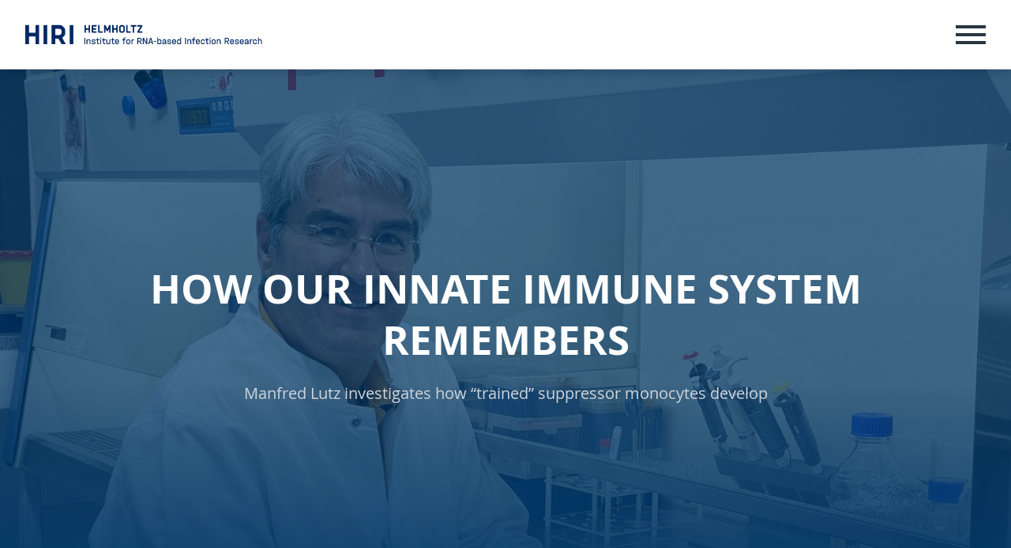

--- FILE ---
content_type: text/html; charset=utf-8
request_url: https://www.helmholtz-hiri.de/en/newsroom/news/detail/news/how-our-innate-immune-system-remembers/
body_size: 55244
content:
<!DOCTYPE html>
<html>
<head>

<meta charset="utf-8">
<!-- 
	###################################################
	Leuchtfeuer Digital Marketing - www.Leuchtfeuer.com
	###################################################

	This website is powered by TYPO3 - inspiring people to share!
	TYPO3 is a free open source Content Management Framework initially created by Kasper Skaarhoj and licensed under GNU/GPL.
	TYPO3 is copyright 1998-2026 of Kasper Skaarhoj. Extensions are copyright of their respective owners.
	Information and contribution at https://typo3.org/
-->



<title>How our innate immune system remembers | HELMHOLTZ HIRI</title>
<meta http-equiv="x-ua-compatible" content="IE=edge">
<meta name="generator" content="TYPO3 CMS">
<meta name="description" content="Manfred Lutz investigates how “trained” suppressor monocytes develop ">
<meta http-equiv="content-type" content="text/html; charset=UTF-8">
<meta name="viewport" content="width=device-width, initial-scale=1.0">
<meta name="keywords" content="HZI, HIRI, News, Details">
<meta property="og:title" content="How our innate immune system remembers">
<meta property="og:type" content="article">
<meta property="og:url" content="https://www.helmholtz-hiri.de/en/newsroom/news/detail/news/how-our-innate-immune-system-remembers/">
<meta property="og:image" content="https://www.helmholtz-hiri.de/fileadmin/HIRI/__processed__/c/7/csm_Lutz_c_Arpa_Aintablian_low_bfd8d93f39.jpg">
<meta property="og:image:width" content="500">
<meta property="og:image:height" content="282">
<meta property="og:description" content="Manfred Lutz investigates how “trained” suppressor monocytes develop ">
<meta property="og:site_name" content="Helmholtz Institute for RNA-based Infection Research">
<meta property="og:locale" content="en-GB">
<meta name="twitter:title" content="How our innate immune system remembers">
<meta name="twitter:description" content="Manfred Lutz investigates how “trained” suppressor monocytes develop ">
<meta name="twitter:card" content="summary_large_image">
<meta property="twitter:url" content="https://www.helmholtz-hiri.de/en/newsroom/news/detail/news/how-our-innate-immune-system-remembers/">
<meta property="twitter:domain" content="www.helmholtz-hiri.de">
<meta property="twitter:image:src" content="https://www.helmholtz-hiri.de/fileadmin/HIRI/__processed__/c/7/csm_Lutz_c_Arpa_Aintablian_low_bfd8d93f39.jpg">
<meta name="msapplication-tilecolor" content="#2b5797">
<meta name="date" content="2026-01-30">
<meta name="msapplication-tileimage" content="/_assets/a92eda4378ce8c4dbecd4a1efdd2a96e/Icons/Favicon/mstile-150x150.png">
<meta name="msapplication-square150x150logo" content="/_assets/a92eda4378ce8c4dbecd4a1efdd2a96e/Icons/Favicon/mstile-150x150.png">


<link rel="stylesheet" href="/_assets/e799cca3073eabb617dfebf5f7cabc53/StyleSheets/Frontend/suggest.css?1769700335" media="all">
<link rel="stylesheet" href="/_assets/a92eda4378ce8c4dbecd4a1efdd2a96e/Css/app.min.css?1769700342" media="all">






<link rel="apple-touch-icon" sizes="180x180" href="/_assets/a92eda4378ce8c4dbecd4a1efdd2a96e/Icons/Favicon/apple-touch-icon.png">
        <link rel="icon" type="image/png" sizes="32x32" href="/_assets/a92eda4378ce8c4dbecd4a1efdd2a96e/Icons/Favicon/favicon-32x32.png">
        <link rel="icon" type="image/png" sizes="16x16" href="/_assets/a92eda4378ce8c4dbecd4a1efdd2a96e/Icons/Favicon/favicon-16x16.png">
        <link rel="manifest" href="/_assets/a92eda4378ce8c4dbecd4a1efdd2a96e/Icons/Favicon/site.webmanifest">
        <link rel="mask-icon" href="/_assets/a92eda4378ce8c4dbecd4a1efdd2a96e/Icons/Favicon/safari-pinned-tab.svg" color="#005488">    <!-- Matomo -->
    <script>
      var _paq = window._paq = window._paq || [];
      /* tracker methods like "setCustomDimension" should be called before "trackPageView" */
      _paq.push(['trackPageView']);
      _paq.push(['enableLinkTracking']);
      (function() {
        var u="https://matomo.helmholtz-hips.de/";
        _paq.push(['setTrackerUrl', u+'matomo.php']);
        _paq.push(['setSiteId', '4']);
        var d=document, g=d.createElement('script'), s=d.getElementsByTagName('script')[0];
        g.async=true; g.src=u+'matomo.js'; s.parentNode.insertBefore(g,s);
      })();
    </script>
    <!-- End Matomo Code -->
<link rel="canonical" href="https://www.helmholtz-hiri.de/en/newsroom/news/detail/news/how-our-innate-immune-system-remembers/"/>

<link rel="alternate" hreflang="en" href="https://www.helmholtz-hiri.de/en/newsroom/news/detail/news/how-our-innate-immune-system-remembers/"/>
<link rel="alternate" hreflang="de" href="https://www.helmholtz-hiri.de/de/newsroom/news/detail/news/wie-sich-unser-angeborenes-immunsystem-erinnert/"/>
<link rel="alternate" hreflang="x-default" href="https://www.helmholtz-hiri.de/en/newsroom/news/detail/news/how-our-innate-immune-system-remembers/"/>
<!-- This site is optimized with the Yoast SEO for TYPO3 plugin - https://yoast.com/typo3-extensions-seo/ -->
<script type="application/ld+json">[{"@context":"https:\/\/www.schema.org","@type":"BreadcrumbList","itemListElement":[{"@type":"ListItem","position":1,"item":{"@id":"https:\/\/www.helmholtz-hiri.de\/en\/","name":"Home"}},{"@type":"ListItem","position":2,"item":{"@id":"https:\/\/www.helmholtz-hiri.de\/en\/newsroom\/","name":"Newsroom"}},{"@type":"ListItem","position":3,"item":{"@id":"https:\/\/www.helmholtz-hiri.de\/en\/newsroom\/news\/","name":"News"}},{"@type":"ListItem","position":4,"item":{"@id":"https:\/\/www.helmholtz-hiri.de\/en\/newsroom\/news\/detail\/","name":"Detail"}}]}]</script>
</head>
<body id="page-297" class="u-align__center">




<div class="c-offcanvas">
    <div class="c-offcanvas__inner">
        <button type="button" class="c-offcanvas__close" aria-label="Close" data-toggle="offcanvas">
            <span aria-hidden="true">&times;</span>
        </button>

        


    <div class="c-offcanvas__lang">
        

            
                    
                    
                    
                

            
                    <span class="c-offcanvas__lang-link--active">EN</span>
                
             | 
        

            
                    
                    
                    
                

            
                    
                            <a href="/de/newsroom/news/detail/news/wie-sich-unser-angeborenes-immunsystem-erinnert/" target="_top" hreflang="de-DE" title="Deutsch" class="c-offcanvas__lang-link">DE</a>
                        
                
            
        
    </div>



        

<nav class="c-offcanvas-navigation">
    <ul class="c-offcanvas-navigation__list">
        
            

<li class="c-offcanvas-navigation__item has-sub">
    


        <a class="c-offcanvas-navigation__link" title="About" href="/en/about/mission/">About</a>
    



    
        <a class="c-offcanvas-navigation__item-toggle">
            <i class="fas fa-angle-down"></i>
        </a>
    

    
        

<ul class="c-offcanvas-navigation__list--sub">
    
        

<li class="c-offcanvas-navigation__item">
    


        <a class="c-offcanvas-navigation__link" title="Mission" href="/en/about/mission/">Mission</a>
    



    

    
</li>


    
        

<li class="c-offcanvas-navigation__item">
    


        <a class="c-offcanvas-navigation__link" title="Team &amp; Contact" href="/en/about/team/">Team &amp; Contact</a>
    



    

    
</li>


    
        

<li class="c-offcanvas-navigation__item">
    


        <a class="c-offcanvas-navigation__link" title="On the Medical Campus Würzburg" href="/en/building/">Our New Building</a>
    



    

    
</li>


    
        

<li class="c-offcanvas-navigation__item">
    


        <a class="c-offcanvas-navigation__link" title="Imprint" href="/en/imprint/">Imprint</a>
    



    

    
</li>


    
        

<li class="c-offcanvas-navigation__item">
    


        <a class="c-offcanvas-navigation__link" title="Privacy Policy" href="/en/about/privacy-policy/">Privacy Policy</a>
    



    

    
</li>


    
        

<li class="c-offcanvas-navigation__item">
    


        <a class="c-offcanvas-navigation__link" title="Whistleblower System" target="_blank" href="https://whistlefox.heuking.de/start/hzi-gmbh/en" rel="noreferrer">Whistleblower System</a>
    



    

    
</li>


    
</ul>


    
</li>


        
            

<li class="c-offcanvas-navigation__item has-sub">
    


        <a class="c-offcanvas-navigation__link" title="Research" href="/en/research/">Research</a>
    



    
        <a class="c-offcanvas-navigation__item-toggle">
            <i class="fas fa-angle-down"></i>
        </a>
    

    
        

<ul class="c-offcanvas-navigation__list--sub">
    
        

<li class="c-offcanvas-navigation__item">
    


        <a class="c-offcanvas-navigation__link" title="Research Foci" href="/en/research/research-foci/">Research Foci</a>
    



    

    
</li>


    
        

<li class="c-offcanvas-navigation__item">
    


        <a class="c-offcanvas-navigation__link" title="Research Groups" target="_top" href="/en/research/">Research Groups</a>
    



    

    
</li>


    
        

<li class="c-offcanvas-navigation__item">
    


        <a class="c-offcanvas-navigation__link" title="Scientific Advisory Board" href="/en/research/scientific-advisory-board/">Scientific Advisory Board</a>
    



    

    
</li>


    
        

<li class="c-offcanvas-navigation__item">
    


        <a class="c-offcanvas-navigation__link" title="Publications" href="/en/research/publications/">Publications</a>
    



    

    
</li>


    
        

<li class="c-offcanvas-navigation__item">
    


        <a class="c-offcanvas-navigation__link" title="Technology Transfer" href="/en/research/technology-transfer/">Technology Transfer</a>
    



    

    
</li>


    
        

<li class="c-offcanvas-navigation__item">
    


        <a class="c-offcanvas-navigation__link" title="Würzburg RNA Ecosystem" href="/en/research/wuerzburg-rna-ecosystem/">Würzburg RNA Ecosystem</a>
    



    

    
</li>


    
        

<li class="c-offcanvas-navigation__item">
    


        <a class="c-offcanvas-navigation__link" title="How HIRI works toward reducing the impact of SARS-CoV-2" href="/en/sars-cov-2-research/">SARS-CoV-2 Research</a>
    



    

    
</li>


    
</ul>


    
</li>


        
            

<li class="c-offcanvas-navigation__item has-sub">
    


        <a class="c-offcanvas-navigation__link" title="Single-Cell Center" href="/en/single-cell-center-1/">Single-Cell Center</a>
    



    
        <a class="c-offcanvas-navigation__item-toggle">
            <i class="fas fa-angle-down"></i>
        </a>
    

    
        

<ul class="c-offcanvas-navigation__list--sub">
    
        

<li class="c-offcanvas-navigation__item">
    


        <a class="c-offcanvas-navigation__link" title="The Center" href="/en/single-cell-center-1/">The Center</a>
    



    

    
</li>


    
        

<li class="c-offcanvas-navigation__item">
    


        <a class="c-offcanvas-navigation__link" title="Contact" href="/en/single-cell-center/about-1/">Contact</a>
    



    

    
</li>


    
        

<li class="c-offcanvas-navigation__item">
    


        <a class="c-offcanvas-navigation__link" title="Technology" href="/en/single-cell-center/technology/">Technology</a>
    



    

    
</li>


    
        

<li class="c-offcanvas-navigation__item">
    


        <a class="c-offcanvas-navigation__link" title="Publications" href="/en/single-cell-center/publications-1/">Publications</a>
    



    

    
</li>


    
        

<li class="c-offcanvas-navigation__item">
    


        <a class="c-offcanvas-navigation__link" title="Partners &amp; Funding" href="/en/single-cell-center/partners-funding/">Partners &amp; Funding</a>
    



    

    
</li>


    
        

<li class="c-offcanvas-navigation__item">
    


        <a class="c-offcanvas-navigation__link" title="Solutions" href="/en/single-cell-center/solutions-1/">Solutions</a>
    



    

    
</li>


    
        

<li class="c-offcanvas-navigation__item">
    


        <a class="c-offcanvas-navigation__link" title="Get Your Experiment Started" href="/en/single-cell-center/get-your-experiment-started/">Get Your Experiment Started</a>
    



    

    
</li>


    
</ul>


    
</li>


        
            

<li class="c-offcanvas-navigation__item">
    


        
    



    

    
</li>


        
            

<li class="c-offcanvas-navigation__item has-sub">
    


        <a class="c-offcanvas-navigation__link" title="Jobs &amp; Talents" href="/en/jobs-talents/working-at-hiri/">Jobs &amp; Talents</a>
    



    
        <a class="c-offcanvas-navigation__item-toggle">
            <i class="fas fa-angle-down"></i>
        </a>
    

    
        

<ul class="c-offcanvas-navigation__list--sub">
    
        

<li class="c-offcanvas-navigation__item">
    


        <a class="c-offcanvas-navigation__link" title="Working at HIRI" href="/en/jobs-talents/working-at-hiri/">Working at HIRI</a>
    



    

    
</li>


    
        

<li class="c-offcanvas-navigation__item">
    


        <a class="c-offcanvas-navigation__link" title="Science and Family – looking for the right Fellowship Program?" href="/en/jobs-talents/career-development-fellowships/">Career Development Fellowships</a>
    



    

    
</li>


    
        

<li class="c-offcanvas-navigation__item">
    


        <a class="c-offcanvas-navigation__link" title="Graduate Training Program" href="/en/jobs-talents/graduate-training/">Graduate Program &quot;RNA &amp; Infection&quot;</a>
    



    

    
</li>


    
        

<li class="c-offcanvas-navigation__item">
    


        <a class="c-offcanvas-navigation__link" title="Future Leaders in RNA-based Medicine" href="/en/jobs-talents/rnamed/">Graduate Program &quot;RNAmed&quot;</a>
    



    

    
</li>


    
        

<li class="c-offcanvas-navigation__item">
    


        <a class="c-offcanvas-navigation__link" title="How to join us" href="/en/jobs-talents/how-to-join-us/">How to join us</a>
    



    

    
</li>


    
        

<li class="c-offcanvas-navigation__item">
    


        <a class="c-offcanvas-navigation__link" title="Life in Würzburg" href="/en/jobs-talents/life-in-wuerzburg/">Life in Würzburg</a>
    



    

    
</li>


    
</ul>


    
</li>


        
            

<li class="c-offcanvas-navigation__item has-sub">
    


        <a class="c-offcanvas-navigation__link is-active" title="Newsroom" href="/en/newsroom-1/">Newsroom</a>
    



    
        <a class="c-offcanvas-navigation__item-toggle">
            <i class="fas fa-angle-down"></i>
        </a>
    

    
        

<ul class="c-offcanvas-navigation__list--sub">
    
        

<li class="c-offcanvas-navigation__item">
    


        <a class="c-offcanvas-navigation__link" title="Newsroom" href="/en/newsroom-1/">News</a>
    



    

    
</li>


    
        

<li class="c-offcanvas-navigation__item">
    


        <a class="c-offcanvas-navigation__link" title="Media &amp; Downloads" href="/en/newsroom/media-downloads/">Media &amp; Downloads</a>
    



    

    
</li>


    
        

<li class="c-offcanvas-navigation__item">
    


        <a class="c-offcanvas-navigation__link" title="Media Contact &amp; Service" href="/en/newsroom/media-contact-service/">Media Contact &amp; Service</a>
    



    

    
</li>


    
        

<li class="c-offcanvas-navigation__item">
    


        <a class="c-offcanvas-navigation__link" title="Follow us to learn more about our research." href="/en/newsroom/social-media/">Social Media</a>
    



    

    
</li>


    
</ul>


    
</li>


        
            

<li class="c-offcanvas-navigation__item has-sub">
    


        <a class="c-offcanvas-navigation__link" title="Events" href="/en/events/upcoming-events/">Events</a>
    



    
        <a class="c-offcanvas-navigation__item-toggle">
            <i class="fas fa-angle-down"></i>
        </a>
    

    
        

<ul class="c-offcanvas-navigation__list--sub">
    
        

<li class="c-offcanvas-navigation__item">
    


        <a class="c-offcanvas-navigation__link" title="Upcoming Events" href="/en/events/upcoming-events/">Upcoming Events</a>
    



    

    
</li>


    
        

<li class="c-offcanvas-navigation__item">
    


        <a class="c-offcanvas-navigation__link" title="Roofing Ceremony 2025" href="/en/events/roofing-ceremony/">Roofing Ceremony 2025</a>
    



    

    
</li>


    
</ul>


    
</li>


        
        
    </ul>
</nav>


        <div class="c-offcanvas__contact">
            <a href="#" data-mailto-token="hvdgoj5diajVczghcjgou8cdmd9yz" data-mailto-vector="-5"><i class="fas fa-envelope fa-fw"></i>&nbsp;info(at)helmholtz-hiri.de</a><a href="tel:+499313189587"><i class="fas fa-phone fa-fw"></i>&nbsp;+499313189587</a><br><a href="https://goo.gl/maps/sUU7xgth6U32" target="_blank" rel="noreferrer"><i class="fas fa-map-marker-alt fa-fw"></i>&nbsp;Directions to Google</a>
        </div>

        <button class="c-offcanvas__toggle-search" href="#" data-toggle="modal" data-target="#quicksearchModal">
            <span class="sr-only">Search</span>
            <i class="fas fa-search"></i>
        </button>
    </div>
</div>

<div class="c-modal" id="quicksearchModal" tabindex="-1" role="dialog"
     aria-labelledby="quicksearchModalLabel" aria-hidden="true">
    <div class="c-modal__dialog" role="document">
        <div class="c-modal__content">
            <div class="c-modal__header">
                <h5 class="c-modal__title">Type in your search term</h5>
                <button type="button" class="c-modal__close" data-dismiss="modal" aria-label="Close">
                    <span aria-hidden="true">&times;</span>
                </button>
            </div>
            <div class="c-modal__body">
                

<div class="c-quicksearch--offcanvas">

    <script type="text/javascript">
        /*<![CDATA[*/
        var tx_solr_suggestUrl = 'https://www.helmholtz-hiri.de/?eID=tx_solr_suggest&id=29';
        /*]]>*/
        </script>

    <form enctype="multipart/form-data"
          method="get"
          name="search"
          action="/en/search/"
          accept-charset="utf-8"
          id="tx-solr-search-form-pi-search"
          class="c-quicksearch__form--offcanvas form-inline search">

        <input id="search"
               class="c-quicksearch__input--offcanvas tx-solr-q ui-autocomplete-input"
               autocomplete="off"
               type="text"
               placeholder="Search..."
               name="q"
               role="textbox"
               aria-autocomplete="list"
               aria-haspopup="true">

        <input type="submit" class="c-quicksearch__submit--offcanvas"
               value="Go">
    </form>
</div>
            </div>
        </div>
    </div>
</div>



<header class="c-header
 c-header--white
 c-header--mobile-small
">
    <div class="c-header__inner">

        <div class="c-header__logo">
            
                    <div class="c-header__logo--desktop"><a href="/en/" target="_self"><img src="/_assets/a92eda4378ce8c4dbecd4a1efdd2a96e/Images/HIRI_Logo_EN_RGB_blue.svg" width="464" height="40"   alt="Logo Helmholtz Institute for RNA-based Infection Research" title="Helmholtz Institute for RNA-based Infection Research" ></a></div>
                    <div class="c-header__logo--mobile"><a href="/en/" target="_self"><img src="/_assets/a92eda4378ce8c4dbecd4a1efdd2a96e/Images/HIRI_Logo_EN_RGB_mobile_blue.svg" width="325" height="82"   alt="Logo Helmholtz Institute for RNA-based Infection Research" title="Helmholtz Institute for RNA-based Infection Research" ></a></div>
                
        </div>

        <div class="c-header__menu">
            

<nav class="c-main-navigation">
    <ul class="c-main-navigation__list">
        
            

<li class="c-main-navigation__item has-sub">
    


        <a class="c-main-navigation__link" title="About" href="/en/about/mission/">About</a>
    



    

    
        

<ul class="c-main-navigation__list--sub">
    
        

<li class="c-main-navigation__item">
    


        <a class="c-main-navigation__link" title="Mission" href="/en/about/mission/">Mission</a>
    



    

    
</li>


    
        

<li class="c-main-navigation__item">
    


        <a class="c-main-navigation__link" title="Team &amp; Contact" href="/en/about/team/">Team &amp; Contact</a>
    



    

    
</li>


    
        

<li class="c-main-navigation__item">
    


        <a class="c-main-navigation__link" title="On the Medical Campus Würzburg" href="/en/building/">Our New Building</a>
    



    

    
</li>


    
        

<li class="c-main-navigation__item">
    


        <a class="c-main-navigation__link" title="Imprint" href="/en/imprint/">Imprint</a>
    



    

    
</li>


    
        

<li class="c-main-navigation__item">
    


        <a class="c-main-navigation__link" title="Privacy Policy" href="/en/about/privacy-policy/">Privacy Policy</a>
    



    

    
</li>


    
        

<li class="c-main-navigation__item">
    


        <a class="c-main-navigation__link" title="Whistleblower System" target="_blank" href="https://whistlefox.heuking.de/start/hzi-gmbh/en" rel="noreferrer">Whistleblower System</a>
    



    

    
</li>


    
</ul>


    
</li>


        
            

<li class="c-main-navigation__item has-sub">
    


        <a class="c-main-navigation__link" title="Research" href="/en/research/">Research</a>
    



    

    
        

<ul class="c-main-navigation__list--sub">
    
        

<li class="c-main-navigation__item">
    


        <a class="c-main-navigation__link" title="Research Foci" href="/en/research/research-foci/">Research Foci</a>
    



    

    
</li>


    
        

<li class="c-main-navigation__item">
    


        <a class="c-main-navigation__link" title="Research Groups" target="_top" href="/en/research/">Research Groups</a>
    



    

    
</li>


    
        

<li class="c-main-navigation__item">
    


        <a class="c-main-navigation__link" title="Scientific Advisory Board" href="/en/research/scientific-advisory-board/">Scientific Advisory Board</a>
    



    

    
</li>


    
        

<li class="c-main-navigation__item">
    


        <a class="c-main-navigation__link" title="Publications" href="/en/research/publications/">Publications</a>
    



    

    
</li>


    
        

<li class="c-main-navigation__item">
    


        <a class="c-main-navigation__link" title="Technology Transfer" href="/en/research/technology-transfer/">Technology Transfer</a>
    



    

    
</li>


    
        

<li class="c-main-navigation__item">
    


        <a class="c-main-navigation__link" title="Würzburg RNA Ecosystem" href="/en/research/wuerzburg-rna-ecosystem/">Würzburg RNA Ecosystem</a>
    



    

    
</li>


    
        

<li class="c-main-navigation__item">
    


        <a class="c-main-navigation__link" title="How HIRI works toward reducing the impact of SARS-CoV-2" href="/en/sars-cov-2-research/">SARS-CoV-2 Research</a>
    



    

    
</li>


    
</ul>


    
</li>


        
            

<li class="c-main-navigation__item has-sub">
    


        <a class="c-main-navigation__link" title="Single-Cell Center" href="/en/single-cell-center-1/">Single-Cell Center</a>
    



    

    
        

<ul class="c-main-navigation__list--sub">
    
        

<li class="c-main-navigation__item">
    


        <a class="c-main-navigation__link" title="The Center" href="/en/single-cell-center-1/">The Center</a>
    



    

    
</li>


    
        

<li class="c-main-navigation__item">
    


        <a class="c-main-navigation__link" title="Contact" href="/en/single-cell-center/about-1/">Contact</a>
    



    

    
</li>


    
        

<li class="c-main-navigation__item">
    


        <a class="c-main-navigation__link" title="Technology" href="/en/single-cell-center/technology/">Technology</a>
    



    

    
</li>


    
        

<li class="c-main-navigation__item">
    


        <a class="c-main-navigation__link" title="Publications" href="/en/single-cell-center/publications-1/">Publications</a>
    



    

    
</li>


    
        

<li class="c-main-navigation__item">
    


        <a class="c-main-navigation__link" title="Partners &amp; Funding" href="/en/single-cell-center/partners-funding/">Partners &amp; Funding</a>
    



    

    
</li>


    
        

<li class="c-main-navigation__item">
    


        <a class="c-main-navigation__link" title="Solutions" href="/en/single-cell-center/solutions-1/">Solutions</a>
    



    

    
</li>


    
        

<li class="c-main-navigation__item">
    


        <a class="c-main-navigation__link" title="Get Your Experiment Started" href="/en/single-cell-center/get-your-experiment-started/">Get Your Experiment Started</a>
    



    

    
</li>


    
</ul>


    
</li>


        
            

<li class="c-main-navigation__item">
    


        
    



    

    
</li>


        
            

<li class="c-main-navigation__item has-sub">
    


        <a class="c-main-navigation__link" title="Jobs &amp; Talents" href="/en/jobs-talents/working-at-hiri/">Jobs &amp; Talents</a>
    



    

    
        

<ul class="c-main-navigation__list--sub">
    
        

<li class="c-main-navigation__item">
    


        <a class="c-main-navigation__link" title="Working at HIRI" href="/en/jobs-talents/working-at-hiri/">Working at HIRI</a>
    



    

    
</li>


    
        

<li class="c-main-navigation__item">
    


        <a class="c-main-navigation__link" title="Science and Family – looking for the right Fellowship Program?" href="/en/jobs-talents/career-development-fellowships/">Career Development Fellowships</a>
    



    

    
</li>


    
        

<li class="c-main-navigation__item">
    


        <a class="c-main-navigation__link" title="Graduate Training Program" href="/en/jobs-talents/graduate-training/">Graduate Program &quot;RNA &amp; Infection&quot;</a>
    



    

    
</li>


    
        

<li class="c-main-navigation__item">
    


        <a class="c-main-navigation__link" title="Future Leaders in RNA-based Medicine" href="/en/jobs-talents/rnamed/">Graduate Program &quot;RNAmed&quot;</a>
    



    

    
</li>


    
        

<li class="c-main-navigation__item">
    


        <a class="c-main-navigation__link" title="How to join us" href="/en/jobs-talents/how-to-join-us/">How to join us</a>
    



    

    
</li>


    
        

<li class="c-main-navigation__item">
    


        <a class="c-main-navigation__link" title="Life in Würzburg" href="/en/jobs-talents/life-in-wuerzburg/">Life in Würzburg</a>
    



    

    
</li>


    
</ul>


    
</li>


        
            

<li class="c-main-navigation__item has-sub">
    


        <a class="c-main-navigation__link is-active" title="Newsroom" href="/en/newsroom-1/">Newsroom</a>
    



    

    
        

<ul class="c-main-navigation__list--sub">
    
        

<li class="c-main-navigation__item">
    


        <a class="c-main-navigation__link" title="Newsroom" href="/en/newsroom-1/">News</a>
    



    

    
</li>


    
        

<li class="c-main-navigation__item">
    


        <a class="c-main-navigation__link" title="Media &amp; Downloads" href="/en/newsroom/media-downloads/">Media &amp; Downloads</a>
    



    

    
</li>


    
        

<li class="c-main-navigation__item">
    


        <a class="c-main-navigation__link" title="Media Contact &amp; Service" href="/en/newsroom/media-contact-service/">Media Contact &amp; Service</a>
    



    

    
</li>


    
        

<li class="c-main-navigation__item">
    


        <a class="c-main-navigation__link" title="Follow us to learn more about our research." href="/en/newsroom/social-media/">Social Media</a>
    



    

    
</li>


    
</ul>


    
</li>


        
            

<li class="c-main-navigation__item has-sub">
    


        <a class="c-main-navigation__link" title="Events" href="/en/events/upcoming-events/">Events</a>
    



    

    
        

<ul class="c-main-navigation__list--sub">
    
        

<li class="c-main-navigation__item">
    


        <a class="c-main-navigation__link" title="Upcoming Events" href="/en/events/upcoming-events/">Upcoming Events</a>
    



    

    
</li>


    
        

<li class="c-main-navigation__item">
    


        <a class="c-main-navigation__link" title="Roofing Ceremony 2025" href="/en/events/roofing-ceremony/">Roofing Ceremony 2025</a>
    



    

    
</li>


    
</ul>


    
</li>


        
        
    </ul>
</nav>


            <button class="c-header__toggle-search" href="#" data-toggle="quicksearch">
                <span class="sr-only">Search</span>
                <i class="fas fa-search"></i>
            </button>

            

<div class="c-quicksearch">

    <script type="text/javascript">
        /*<![CDATA[*/
        var tx_solr_suggestUrl = 'https://www.helmholtz-hiri.de/?eID=tx_solr_suggest&id=29';
        /*]]>*/
        </script>

    <form enctype="multipart/form-data"
          method="get"
          name="search"
          action="/en/search/"
          accept-charset="utf-8"
          id="tx-solr-search-form-pi-search"
          class="c-quicksearch__form form-inline search">

        <input id="search"
               class="c-quicksearch__input tx-solr-q ui-autocomplete-input"
               autocomplete="off"
               type="text"
               placeholder="Search..."
               name="q"
               role="textbox"
               aria-autocomplete="list"
               aria-haspopup="true">

        <input type="submit" class="c-quicksearch__submit"
               value="Go">
    </form>
</div>
            


    <div class="c-header__lang">
        

            
                    
                    
                    
                

            
                    <span class="c-header__lang-link--active">EN</span>
                
             | 
        

            
                    
                    
                    
                

            
                    
                            <a href="/de/newsroom/news/detail/news/wie-sich-unser-angeborenes-immunsystem-erinnert/" target="_top" hreflang="de-DE" title="Deutsch" class="c-header__lang-link">DE</a>
                        
                
            
        
    </div>


        </div>

        <button class="c-offcanvas__toggle" data-toggle="offcanvas">
            <span class="sr-only">Menu</span>
            <div class="c-offcanvas__burger-menu">
                <div class="c-offcanvas__burger-menu-bar"></div>
                <div class="c-offcanvas__burger-menu-bar"></div>
                <div class="c-offcanvas__burger-menu-bar"></div>
            </div>
        </button>

    </div>
</header>



    <main class="c-content c-content--space-top">

        
                <!--TYPO3SEARCH_begin-->
                

<div class="c-intro--layout-2">

    <div class="c-intro__image">
        


        
        
    




    






    
            
            
            
            
            
        
    <picture>
        <source media="(max-width: 576px)" srcset="/fileadmin/HIRI/__processed__/c/7/csm_Lutz_c_Arpa_Aintablian_low_c435f84d98.jpg">
        <source media="(max-width: 1024px)" srcset="/fileadmin/HIRI/__processed__/c/7/csm_Lutz_c_Arpa_Aintablian_low_0f041f3e3b.jpg">
        <source media="(max-width: 1350px)" srcset="/fileadmin/HIRI/__processed__/c/7/csm_Lutz_c_Arpa_Aintablian_low_3636df2f6b.jpg">
        <source media="(max-width: 1920px)" srcset="/fileadmin/HIRI/__processed__/c/7/csm_Lutz_c_Arpa_Aintablian_low_fa0f7453a9.jpg">
        <img loading="lazy" title="" alt="Picture of Manfred Lutz. Photo: Arpa Aintablian" src="/fileadmin/HIRI/__processed__/c/7/csm_Lutz_c_Arpa_Aintablian_low_400cd07daf.jpg"/>
    </picture>

    </div>

    <div class="c-intro__inner mt-0">
        <div class="c-intro__content">
            
                    
<div id="c2199" class="o-section u-spacing--padding-y o-section__news_newsdetail"><div class="news news-single"><div class="article" itemscope="itemscope" itemtype="http://schema.org/Article"><h1 itemprop="headline">How our innate immune system remembers</h1><div itemprop="description"><p>Manfred Lutz investigates how “trained” suppressor monocytes develop </p></div></div></div></div>


                
        </div>
    </div>

    <div class="c-intro__footer">
        
    </div>
</div>

                <!--TYPO3SEARCH_end-->
            

        

        <!--TYPO3SEARCH_begin-->
        


<div id="c2197" class="o-section u-spacing--padding-y o-section__news_newsdetail"><div class="news news-single"><div class="article" itemscope="itemscope" itemtype="http://schema.org/Article"><!-- main text --><div class="news-text-wrap" itemprop="articleBody"></div><div class="c-media"></div><!-- content elements --><div id="c8604" class="o-section u-spacing--padding-y o-section__text"><p>For a long time, it was assumed that the innate immune system, unlike the acquired immune system, lacks memory. This means that it does not react faster or more strongly to a recurrent infection. Recently, however, it has been shown that monocytes can also remember pathogens for weeks and months and respond more strongly. Since this short-term memory differs substantially from the adaptive memory of T and B cells, it is referred to as “monocyte training”.</p><p>The preliminary work by Manfred Lutz from the <a href="https://www.uni-wuerzburg.de/en/" target="_blank" rel="noreferrer">University of Würzburg</a> suggests that monocytes can not only be trained for an improved immune defense but also to suppress immune responses. He now wants to investigate this “trained suppression” in his project at the Single-Cell Center Würzburg. Together with Florian Erhard from the <a href="https://www.uni-regensburg.de/en" target="_blank" rel="noreferrer">University of Regensburg</a> and Thomas Hennig from the University of Würzburg, he is investigating different ways of inducing progenitor cells to develop into suppressive monocytes. The findings could lead to new therapies in the future.</p></div><div id="c8605" class="o-section u-spacing--padding-y o-section__textpic"><div class="c-media"><div class="c-media__gallery"><div class="c-media__image-wrap"><a href="/fileadmin/HIRI/Single-Cell_Center/Lutz_c_Arpa_Aintablian_low.jpg" class="c-media__link"
                   data-fancybox="images-8605" data-caption=" At the Single-Cell Center Würzburg, Manfred Lutz investigates how “trained” suppressor monocytes develop. Photo: Arpa Aintablian " title=""><img class="c-media__image" src="/fileadmin/HIRI/__processed__/c/7/csm_Lutz_c_Arpa_Aintablian_low_344819b65a.jpg" width="712" height="400" alt="" /><i class="c-media__description-icon"></i><div class="c-media__description-wrap"><p class="c-media__description">
            
            
            At the Single-Cell Center Würzburg, Manfred Lutz investigates how “trained” suppressor monocytes develop. Photo: Arpa Aintablian
            
        </p></div></a></div></div></div></div><div id="c8606" class="o-section u-spacing--padding-y o-section__textmedia"><header><h2 class="">
                About the Single-Cell Center Würzburg
            </h2></header><div class="ce-textpic ce-center ce-above"><div class="ce-bodytext"><p>The Single-Cell Center Würzburg is a joint competence center of the Helmholtz Institute for RNA-based Infection Research (HIRI) with the Faculty of Medicine of the Julius-Maximilians-Universität (JMU), the University Hospital Würzburg (UKW), the Fraunhofer Translational Center for Regenerative Therapies (TLZ-RT), and the Max Planck Research Group at the Würzburg Institute of Systems Immunology (WüSI).</p><p>The center’s objective is to analyze and understand diseases at the level of individual cells. In the future, this will enable the earliest possible and most reliable prediction of a disease and how it can be treated in the best possible way.</p></div></div></div><div id="c8607" class="o-section u-spacing--padding-y o-section__textmedia"><div class="ce-textpic ce-center ce-above"><div class="c-media__gallery"><div class="c-media__image-wrap c-media__video-wrap"><figure class="video"><div class="video-overlay"><div class="video-placeholder"><img src="/fileadmin/HIRI/__processed__/c/d/csm_The_Single-Cell_Center_Wuerzburg_-_Pioneer_of_Single-cell_Analysis_3c226ce389.png" alt="Video Vorschau"><button class="video-start-button"></button><div class="privacy-wrapper"><div class="video__privacy-dialog">
							Please note: Once you watch the video, data will be transmitted to Youtube/Google. For more information, see 
							<a target="_blank" href="https://policies.google.com/privacy?hl=de">
								Google Privacy
							</a>.
						</div><button class="accept-video" data-video="https://www.youtube-nocookie.com/embed/FiF605QM0qo"><span class="consent-button-icon"></span>
							Enable video

						</button></div></div><div class="video-embed embed-responsive embed-responsive-16by9 video-container hidden"><iframe width="640"
							height="360"
							class="video-embed-item embed-responsive-item"
							data-cmp-preview="300x253"
							src=""
							title="The Single-Cell Center Würzburg - Pioneer of Single-cell Analysis"
							frameborder="0"
							allow="autoplay; fullscreen"
                            referrerpolicy="strict-origin-when-cross-origin"
							allowfullscreen></iframe></div></div></figure></div></div><div class="ce-bodytext"><p>&nbsp;</p><p>Further information</p></div></div></div></div></div></div>


<div id="c2195" class="o-section u-spacing--padding-y o-section__div"><hr class="c-divider" /></div>


<div id="c2545" class="o-section u-spacing--padding-y o-section__news_newsliststicky"><div data-element-type="news-list-container" class="news--list__container c-slider--news owl-carousel"
                 id="news-container-2545"><article class="c-teaser u-align__left" itemscope="itemscope" itemtype="http://schema.org/Article"><a title="Würzburg Life Science Seminar Series 2025/26" target="_blank" href="/fileadmin/HIRI/Events/RNA_Seminar/Life_Science_Seminar_WS_2025-26.pdf"><div class="c-teaser__image"><img loading="lazy" src="/fileadmin/HIRI/__processed__/a/d/csm_Life_Science_Seminar_Announcement_2025_9128655859.jpg" width="530" height="354" alt="" /></div><div class="c-teaser__content--news"><h3><span itemprop="headline">Würzburg Life Science Seminar Series 2025/26</span><br><time itemprop="datePublished" datetime="03.02.2026">
                    03.02.2026
                </time></h3><div itemprop="description"><p>We cordially invite you to the Würzburg Life Science Seminar Series, taking place from October 14 to February 3. The seminars are held every Tuesday at 5 PM in room 01.002-004…</p></div></div></a></article><article class="c-teaser u-align__left" itemscope="itemscope" itemtype="http://schema.org/Article"><a title="Würzburg Life Science Seminar: Max Kellner" target="_top" href="https://www.helmholtz-hiri.de/en/events/events/detail/events/detail/wuerzburg-life-science-seminar-max-kellner/"><div class="c-teaser__image"><img loading="lazy" src="/fileadmin/HIRI/__processed__/e/0/csm_Life_Science_Seminar_Max_Kellner_3b07d7228e.png" width="530" height="354" alt="" /></div><div class="c-teaser__content--news"><h3><span itemprop="headline">Würzburg Life Science Seminar: Max Kellner</span><br><time itemprop="datePublished" datetime="03.02.2026">
                    03.02.2026
                </time></h3><div itemprop="description"><p>We cordially invite you to the seminar by Max Kellner, “Accessing the Inaccessible: Using Organoids to Model Host-Virus Interactions at the Animal-Human Interface”. The talk…</p></div></div></a></article><article class="c-teaser u-align__left" itemscope="itemscope" itemtype="http://schema.org/Article"><a title="Antibiotic resistance: Tracking intracellular pathogens" href="/en/newsroom/news/detail/news/antibiotic-resistance-tracking-intracellular-pathogens/"><div class="c-teaser__image"><img loading="lazy" src="/fileadmin/HIRI/__processed__/7/8/csm_2026_01_27_Berufung_Camilla_Ciolli_Mattioli_c_JMU_Gunnar_Bartsch_low_b3d93978ce.jpg" width="530" height="354" alt="" /></div><div class="c-teaser__content--news"><h3><span itemprop="headline">Antibiotic resistance: Tracking intracellular pathogens</span><br><time itemprop="datePublished" datetime="27.01.2026">
                    27.01.2026
                </time></h3><div itemprop="description"><p>New HIRI group leader and JMU junior professor Camilla Ciolli Mattioli studies the survival strategies of bacteria in host cells</p></div></div></a></article><article class="c-teaser u-align__left" itemscope="itemscope" itemtype="http://schema.org/Article"><a title="Helmholtz Junior Research Group Leader Positions" target="_blank" href="/fileadmin/HIRI/Jobs_and_Talents/Jobs/OnePager_HGF_NWGs_HIRI_HIPS.pdf"><div class="c-teaser__image"><img loading="lazy" src="/fileadmin/HIRI/__processed__/0/2/csm_Microbiology_2020_72069f4894.png" width="530" height="354" alt="" /></div><div class="c-teaser__content--news"><h3><span itemprop="headline">Helmholtz Junior Research Group Leader Positions</span><br><time itemprop="datePublished" datetime="27.01.2026">
                    27.01.2026
                </time></h3><div itemprop="description"><p>The HZI invites applications for the positions of independent Helmholtz Junior Research Group Leaders (f/m/d) in the broader fields of infectious disease research,…</p></div></div></a></article><article class="c-teaser u-align__left" itemscope="itemscope" itemtype="http://schema.org/Article"><a title="The secret route of prostate infections" target="_blank" href="https://www.uni-wuerzburg.de/en/news-and-events/news/detail/news/aguilar-nature-microbiology/"><div class="c-teaser__image"><img loading="lazy" src="/fileadmin/HIRI/__processed__/b/1/csm_csm_0112auguilar-1-www_fcae7068db_c_Maria_Guedes___Carmen_Aguilar_e2aa7ade09.jpg" width="530" height="354" alt="" /></div><div class="c-teaser__content--news"><h3><span itemprop="headline">The secret route of prostate infections</span><br><time itemprop="datePublished" datetime="13.01.2026">
                    13.01.2026
                </time></h3><div itemprop="description"><p>In cooperation with Emmanuel Saliba's lab, a research team at the University of Würzburg has, for the first time, uncovered how E. coli bacteria sneak into the prostate</p></div></div></a></article><article class="c-teaser u-align__left" itemscope="itemscope" itemtype="http://schema.org/Article"><a title="From Lab Bench to Career Launch" href="/en/newsroom/news/detail/news/from-lab-bench-to-career-launch/"><div class="c-teaser__image"><img loading="lazy" src="/fileadmin/HIRI/__processed__/7/0/csm_Engaging_career_panel_discussion_credits_Maya_Sugden__TUM_low_ba48a24ff4.jpg" width="530" height="354" alt="" /></div><div class="c-teaser__content--news"><h3><span itemprop="headline">From Lab Bench to Career Launch</span><br><time itemprop="datePublished" datetime="09.01.2026">
                    09.01.2026
                </time></h3><div itemprop="description"><p>Third RNAmed Topic Day: Getting on the Job Market</p></div></div></a></article><article class="c-teaser u-align__left" itemscope="itemscope" itemtype="http://schema.org/Article"><a title="Beyond gene scissors: New CRISPR mechanism discovered" href="/en/newsroom/news/detail/news/beyond-gene-scissors-new-crispr-mechanism-discovered/"><div class="c-teaser__image"><img loading="lazy" src="/fileadmin/HIRI/__processed__/4/0/csm_Cas12a3_c_HZI_Biao_Yuan_low_139f771665.jpg" width="530" height="354" alt="" /></div><div class="c-teaser__content--news"><h3><span itemprop="headline">Beyond gene scissors: New CRISPR mechanism discovered</span><br><time itemprop="datePublished" datetime="07.01.2026">
                    07.01.2026
                </time></h3><div itemprop="description"><p>Team from Würzburg, Braunschweig, and the US identifies Cas12a3 nuclease showing precise activity | Study just published in Nature</p></div></div></a></article><article class="c-teaser u-align__left" itemscope="itemscope" itemtype="http://schema.org/Article"><a title="Time travel into the gene scissors’ past" href="/en/newsroom/news/detail/news/time-travel-into-the-gene-scissors-past/"><div class="c-teaser__image"><img loading="lazy" src="/fileadmin/HIRI/__processed__/5/4/csm_BEISEL_Chase_RSYN_c_HIRI_Nik_Schoelzel_3_low_f6c2a69dbd.jpg" width="530" height="354" alt="" /></div><div class="c-teaser__content--news"><h3><span itemprop="headline">Time travel into the gene scissors’ past</span><br><time itemprop="datePublished" datetime="23.12.2025">
                    23.12.2025
                </time></h3><div itemprop="description"><p>ERC Synergy Grant for CRISPR expert and affiliated HIRI department head Chase Beisel</p></div></div></a></article><article class="c-teaser u-align__left" itemscope="itemscope" itemtype="http://schema.org/Article"><a title="Successful defense at the Helmholtz Institute Würzburg" href="/en/newsroom/news/detail/news/successful-defense-at-the-helmholtz-institute-wuerzburg/"><div class="c-teaser__image"><img loading="lazy" src="/fileadmin/HIRI/__processed__/d/e/csm_2025_12_19_Defense_Shazeb_Ahmad_c_HIRI_Luisa_Haertig_1_low_0e83bec4a3.jpg" width="530" height="354" alt="" /></div><div class="c-teaser__content--news"><h3><span itemprop="headline">Successful defense at the Helmholtz Institute Würzburg</span><br><time itemprop="datePublished" datetime="19.12.2025">
                    19.12.2025
                </time></h3><div itemprop="description"><p>Shazeb Ahmad has completed his doctorate</p></div></div></a></article><article class="c-teaser u-align__left" itemscope="itemscope" itemtype="http://schema.org/Article"><a title="11 fully funded PhD positions in RNA-based medicine " href="/en/newsroom/news/detail/news/11-fully-funded-phd-positions-in-rna-based-medicine/"><div class="c-teaser__image"><img loading="lazy" src="/fileadmin/HIRI/__processed__/7/4/csm_RNAmed_Hand_and_RNA_icon_3a3d4ce6fd.png" width="530" height="354" alt="" /></div><div class="c-teaser__content--news"><h3><span itemprop="headline">11 fully funded PhD positions in RNA-based medicine </span><br><time itemprop="datePublished" datetime="19.12.2025">
                    19.12.2025
                </time></h3><div itemprop="description"><p>New call opens in February/March 2026</p></div></div></a></article><article class="c-teaser u-align__left" itemscope="itemscope" itemtype="http://schema.org/Article"><a title="Graduate Program “RNA &amp; Infection”: Doctoral thesis successfully defended" href="/en/newsroom/news/detail/news/graduate-program-rna-infection-doctoral-thesis-successfully-defended/"><div class="c-teaser__image"><img loading="lazy" src="/fileadmin/HIRI/__processed__/a/1/csm_2025_12_18_Defense_Elise_Bornet_c_HIRI_Luisa_Haertig_1_low_b2c747dded.jpg" width="530" height="354" alt="" /></div><div class="c-teaser__content--news"><h3><span itemprop="headline">Graduate Program “RNA &amp; Infection”: Doctoral thesis successfully defended</span><br><time itemprop="datePublished" datetime="18.12.2025">
                    18.12.2025
                </time></h3><div itemprop="description"><p>Elise Bornet has completed her PhD studies</p></div></div></a></article><article class="c-teaser u-align__left" itemscope="itemscope" itemtype="http://schema.org/Article"><a title="New high-performance technology provides deep insight into disease processes" href="/en/newsroom/news/detail/news/new-high-performance-technology-provides-deep-insight-into-disease-processes/"><div class="c-teaser__image"><img loading="lazy" src="/fileadmin/HIRI/__processed__/2/b/csm_2025_09_10x_Genomics_c_HIRI_Luisa_Haertig_03_low_20a8f43bf3.jpg" width="530" height="354" alt="" /></div><div class="c-teaser__content--news"><h3><span itemprop="headline">New high-performance technology provides deep insight into disease processes</span><br><time itemprop="datePublished" datetime="18.12.2025">
                    18.12.2025
                </time></h3><div itemprop="description"></div></div></a></article><article class="c-teaser u-align__left" itemscope="itemscope" itemtype="http://schema.org/Article"><a title="Data Bias Reduces Reliability of AI Models Predicting Antimicrobial Resistance" href="/en/newsroom/news/detail/news/data-bias-reduces-reliability-of-ai-models-predicting-antimicrobial-resistance/"><div class="c-teaser__image"><img loading="lazy" src="/fileadmin/HIRI/__processed__/b/6/csm_HZI_wiss_ecoli_mpat_mr_001_c_HZI_Manfred_Rohde_low_8663e962ee.jpg" width="530" height="354" alt="" /></div><div class="c-teaser__content--news"><h3><span itemprop="headline">Data Bias Reduces Reliability of AI Models Predicting Antimicrobial Resistance</span><br><time itemprop="datePublished" datetime="16.12.2025">
                    16.12.2025
                </time></h3><div itemprop="description"><p>HIRI research team demonstrates overoptimism of common methods and presents more realistic approach | Current study in PLOS Biology</p></div></div></a></article><article class="c-teaser u-align__left" itemscope="itemscope" itemtype="http://schema.org/Article"><a title="Maximilian Order awarded to HIRI Director Jörg Vogel" href="/en/newsroom/news/detail/news/maximilian-order-awarded-to-hiri-director-joerg-vogel/"><div class="c-teaser__image"><img loading="lazy" src="/fileadmin/HIRI/__processed__/f/f/csm_Maximiliansorden_Joerg_Vogel_Markus_Soeder_c_Bayerische_Staatskanzlei_low_cae2010562.jpg" width="530" height="354" alt="" /></div><div class="c-teaser__content--news"><h3><span itemprop="headline">Maximilian Order awarded to HIRI Director Jörg Vogel</span><br><time itemprop="datePublished" datetime="03.12.2025">
                    03.12.2025
                </time></h3><div itemprop="description"><p>Minister-President Markus Söder presented the prestigious award for outstanding achievements in science and the arts</p></div></div></a></article><article class="c-teaser u-align__left" itemscope="itemscope" itemtype="http://schema.org/Article"><a title="A glimpse into the future" href="/en/newsroom/news/detail/news/a-glimpse-into-the-future/"><div class="c-teaser__image"><img loading="lazy" src="/fileadmin/HIRI/__processed__/e/6/csm_2025_11_20_Neubaufuehrung_fuer_Mitarbeitende_c_HIRI_Yara_Huisl_06_low_0cac9755ff.jpg" width="530" height="354" alt="" /></div><div class="c-teaser__content--news"><h3><span itemprop="headline">A glimpse into the future</span><br><time itemprop="datePublished" datetime="21.11.2025">
                    21.11.2025
                </time></h3><div itemprop="description"><p>Employees explore the new HIRI building</p></div></div></a></article><article class="c-teaser u-align__left" itemscope="itemscope" itemtype="http://schema.org/Article"><a title="World Antimicrobial Resistance Awareness Week: The search for new weapons against bacterial infections" href="/en/newsroom/news/detail/news/world-antimicrobial-resistance-awareness-week-the-search-for-new-weapons-against-bacterial-infections/"><div class="c-teaser__image"><img loading="lazy" src="/fileadmin/HIRI/__processed__/5/2/csm_Escherichia_coli_phage_c_HZI_Mathias_Muesken_a3af90afe0.jpg" width="530" height="354" alt="" /></div><div class="c-teaser__content--news"><h3><span itemprop="headline">World Antimicrobial Resistance Awareness Week: The search for new weapons against bacterial infections</span><br><time itemprop="datePublished" datetime="18.11.2025">
                    18.11.2025
                </time></h3><div itemprop="description"><p>Researchers at the HZI, HIRI and HIOH explore molecular mechanisms and the therapeutic potential of bacteriophages</p></div></div></a></article><article class="c-teaser u-align__left" itemscope="itemscope" itemtype="http://schema.org/Article"><a title="Influencing bacterial metabolism with programmable antibiotics" href="/en/newsroom/news/detail/news/influencing-bacterial-metabolism-with-programmable-antibiotics/"><div class="c-teaser__image"><img loading="lazy" src="/fileadmin/HIRI/__processed__/4/d/csm_2025_11_13_Unibund_Festkonzert_c_Heiko_Becker_2_low_146a47f56b.jpg" width="530" height="354" alt="" /></div><div class="c-teaser__content--news"><h3><span itemprop="headline">Influencing bacterial metabolism with programmable antibiotics</span><br><time itemprop="datePublished" datetime="17.11.2025">
                    17.11.2025
                </time></h3><div itemprop="description"><p>The Vogel Foundation is supporting a new research project at the Helmholtz Institute Würzburg: Eckernkamp fellow received certificate at the Universitätsbund gala concert</p></div></div></a></article><article class="c-teaser u-align__left" itemscope="itemscope" itemtype="http://schema.org/Article"><a title="Dissertation successfully defended" href="/en/newsroom/news/detail/news/dissertation-successfully-defended-2/"><div class="c-teaser__image"><img loading="lazy" src="/fileadmin/HIRI/__processed__/2/e/csm_defense_YW_c_Yuhang_Li_bearbeitet_low_f200fc02b3.jpg" width="530" height="354" alt="" /></div><div class="c-teaser__content--news"><h3><span itemprop="headline">Dissertation successfully defended</span><br><time itemprop="datePublished" datetime="06.11.2025">
                    06.11.2025
                </time></h3><div itemprop="description"><p>Yuanjie Wei has completed her PhD</p></div></div></a></article><article class="c-teaser u-align__left" itemscope="itemscope" itemtype="http://schema.org/Article"><a title="Novel insights into ribosomal resilience: How hyperthermophiles fortify their molecular machines" href="/en/newsroom/news/detail/news/novel-insights-into-ribosomal-resilience-how-hyperthermophiles-fortify-their-molecular-machines/"><div class="c-teaser__image"><img loading="lazy" src="/fileadmin/HIRI/__processed__/b/b/csm_16S_rRNA_Biorender__1__43e637eacd.png" width="530" height="354" alt="" /></div><div class="c-teaser__content--news"><h3><span itemprop="headline">Novel insights into ribosomal resilience: How hyperthermophiles fortify their molecular machines</span><br><time itemprop="datePublished" datetime="05.11.2025">
                    05.11.2025
                </time></h3><div itemprop="description"><p>International research collaboration involving the Vogel lab at the Helmholtz Institute Würzburg (HIRI) | Study just out in Cell</p></div></div></a></article><article class="c-teaser u-align__left" itemscope="itemscope" itemtype="http://schema.org/Article"><a title="Helmholtz Institute Würzburg welcomed guests from Japan" href="/en/newsroom/news/detail/news/helmholtz-institute-wuerzburg-hiri-welcomes-guests-from-japan/"><div class="c-teaser__image"><img loading="lazy" src="/fileadmin/HIRI/__processed__/0/6/csm_2025_10_28_HIRI-Besuch_Nagasaki-Delegation_c_HIRI_Luisa_Haertig_10_low_3ba3731e12.jpg" width="530" height="354" alt="" /></div><div class="c-teaser__content--news"><h3><span itemprop="headline">Helmholtz Institute Würzburg welcomed guests from Japan</span><br><time itemprop="datePublished" datetime="31.10.2025">
                    31.10.2025
                </time></h3><div itemprop="description"><p>Members of the Faculty of Medicine at Nagasaki University toured the new building</p></div></div></a></article><article class="c-teaser u-align__left" itemscope="itemscope" itemtype="http://schema.org/Article"><a title="A special thank you" href="/en/newsroom/news/detail/news/a-special-thank-you/"><div class="c-teaser__image"><img loading="lazy" src="/fileadmin/HIRI/__processed__/c/f/csm_2025_10_16_Richtfest_Helfer-Fuehrung_c_HIRI_Luisa_Haertig_12_low_ccd9acac3d.jpg" width="530" height="354" alt="" /></div><div class="c-teaser__content--news"><h3><span itemprop="headline">A special thank you</span><br><time itemprop="datePublished" datetime="29.10.2025">
                    29.10.2025
                </time></h3><div itemprop="description"><p>Exclusive tour of the new building for the roofing ceremony helpers</p></div></div></a></article><article class="c-teaser u-align__left" itemscope="itemscope" itemtype="http://schema.org/Article"><a title="RNAmed welcomes Prof Matthew D. Disney" href="/en/newsroom/news/detail/news/rnamed-welcomes-prof-matthew-d-disney/"><div class="c-teaser__image"><img loading="lazy" src="/fileadmin/HIRI/__processed__/3/a/csm_Group_of_PhD_students_from_RNAmed_and_the_University_of_Wuerzburg_together_with_Matthew_Disney_credits_Giorgia_Gerolimetto_bea_low_1162501918.jpg" width="530" height="354" alt="" /></div><div class="c-teaser__content--news"><h3><span itemprop="headline">RNAmed welcomes Prof Matthew D. Disney</span><br><time itemprop="datePublished" datetime="21.10.2025">
                    21.10.2025
                </time></h3><div itemprop="description"><p>Insights into targeting RNA structures with small molecules</p></div></div></a></article><article class="c-teaser u-align__left" itemscope="itemscope" itemtype="http://schema.org/Article"><a title="Doctoral studies completed" href="/en/newsroom/news/detail/news/doctoral-studies-completed/"><div class="c-teaser__image"><img loading="lazy" src="/fileadmin/HIRI/__processed__/9/6/csm_2025_09_Defense_Ann-Sophie_Ruettiger_c_HIRI_Luisa_Haertig_2_low_f789cbee51.jpg" width="530" height="354" alt="" /></div><div class="c-teaser__content--news"><h3><span itemprop="headline">Doctoral studies completed</span><br><time itemprop="datePublished" datetime="16.10.2025">
                    16.10.2025
                </time></h3><div itemprop="description"><p>Ann-Sophie Rüttiger has successfully defended her doctoral thesis</p></div></div></a></article><article class="c-teaser u-align__left" itemscope="itemscope" itemtype="http://schema.org/Article"><a title="Successfully defended" href="/en/newsroom/news/detail/news/successfully-defended-1/"><div class="c-teaser__image"><img loading="lazy" src="/fileadmin/HIRI/__processed__/5/2/csm_2025_09_Defense_Tobias_Krammer_c_HIRI_Yara_Huisl_16_low_0bac92307f.jpg" width="530" height="354" alt="" /></div><div class="c-teaser__content--news"><h3><span itemprop="headline">Successfully defended</span><br><time itemprop="datePublished" datetime="06.10.2025">
                    06.10.2025
                </time></h3><div itemprop="description"><p>Tobias Krammer has completed his doctoral studies</p></div></div></a></article><article class="c-teaser u-align__left" itemscope="itemscope" itemtype="http://schema.org/Article"><a title="Würzburg: Roofing ceremony at the Helmholtz Institute for RNA-based Infection Research" href="/en/newsroom/news/detail/news/wuerzburg-roofing-ceremony-at-the-helmholtz-institute-for-rna-based-infection-research/"><div class="c-teaser__image"><img loading="lazy" src="/fileadmin/HIRI/__processed__/e/2/csm_HIRI-Richtfest_Gruppe_c_HIRI_Mario_Schmitt_web_722fc252b2.jpg" width="530" height="354" alt="" /></div><div class="c-teaser__content--news"><h3><span itemprop="headline">Würzburg: Roofing ceremony at the Helmholtz Institute for RNA-based Infection Research</span><br><time itemprop="datePublished" datetime="24.09.2025">
                    24.09.2025
                </time></h3><div itemprop="description"></div></div></a></article><article class="c-teaser u-align__left" itemscope="itemscope" itemtype="http://schema.org/Article"><a title="Inspired by Bacteria’s Defense Strategies" href="/en/newsroom/news/detail/news/inspired-by-bacterias-defense-strategies/"><div class="c-teaser__image"><img loading="lazy" src="/fileadmin/HIRI/__processed__/6/b/csm_AdobeStock_294137470_Abstract_of_digital_DNA_construction._Science_animation._Conceptual_design_of_genetics_information_KanawatTH_low_92c766680d.jpg" width="530" height="354" alt="" /></div><div class="c-teaser__content--news"><h3><span itemprop="headline">Inspired by Bacteria’s Defense Strategies</span><br><time itemprop="datePublished" datetime="18.09.2025">
                    18.09.2025
                </time></h3><div itemprop="description"><p>Study in Nature Biotechnology: Scientists from the Beisel lab and partner institutions pioneer a novel method for genome editing</p></div></div></a></article><article class="c-teaser u-align__left" itemscope="itemscope" itemtype="http://schema.org/Article"><a title="Phage research: Hacked!" href="/en/newsroom/news/detail/news/phage-research-hacked/"><div class="c-teaser__image"><img loading="lazy" src="/fileadmin/HIRI/__processed__/c/6/csm_AdobeStock_455162791_Generic_bacteria_such_as_Escherichia_coli_infected_by_group_of_phages_or_bacteriophages_c_Matthieu_low_ad66ab70d1.jpg" width="530" height="354" alt="" /></div><div class="c-teaser__content--news"><h3><span itemprop="headline">Phage research: Hacked!</span><br><time itemprop="datePublished" datetime="10.09.2025">
                    10.09.2025
                </time></h3><div itemprop="description"><p>Study just out in Nature: Vogel lab publishes new RNA technology for phages</p></div></div></a></article><article class="c-teaser u-align__left" itemscope="itemscope" itemtype="http://schema.org/Article"><a title="Communication as the key in day-to-day laboratory work " href="/en/newsroom/news/detail/news/communication-as-the-key-in-day-to-day-laboratory-work/"><div class="c-teaser__image"><img loading="lazy" src="/fileadmin/HIRI/__processed__/9/a/csm_2025_08_Sustainable_Thursday_c_HIRI_Luisa_Haertig_02_low_236e954539.jpg" width="530" height="354" alt="" /></div><div class="c-teaser__content--news"><h3><span itemprop="headline">Communication as the key in day-to-day laboratory work </span><br><time itemprop="datePublished" datetime="08.09.2025">
                    08.09.2025
                </time></h3><div itemprop="description"><p>‘Sustainable Thursday’ with a focus on the lab</p></div></div></a></article><article class="c-teaser u-align__left" itemscope="itemscope" itemtype="http://schema.org/Article"><a title="1.5 million euros for research into “bacterial killers”" href="/en/newsroom/news/detail/news/15-million-euros-for-research-into-bacterial-killers/"><div class="c-teaser__image"><img loading="lazy" src="/fileadmin/HIRI/__processed__/6/1/csm_HOER_Jens_MORP_c_HIRI_Nik_Schoelzel_2_low_c8b598e677.jpg" width="530" height="354" alt="" /></div><div class="c-teaser__content--news"><h3><span itemprop="headline">1.5 million euros for research into “bacterial killers”</span><br><time itemprop="datePublished" datetime="04.09.2025">
                    04.09.2025
                </time></h3><div itemprop="description"><p>ERC Starting Grant awarded to Jens Hör from the Helmholtz Institute Würzburg</p></div></div></a></article><article class="c-teaser u-align__left" itemscope="itemscope" itemtype="http://schema.org/Article"><a title="JUST APPOINTED" href="/en/newsroom/news/detail/news/just-appointed-2/"><div class="c-teaser__image"><img loading="lazy" src="/fileadmin/HIRI/__processed__/0/4/csm_Mathias_Munschauer_c_HIRI_Nik_Schoelzel_16_9_bbb34a3407.jpg" width="530" height="354" alt="" /></div><div class="c-teaser__content--news"><h3><span itemprop="headline">JUST APPOINTED</span><br><time itemprop="datePublished" datetime="18.08.2025">
                    18.08.2025
                </time></h3><div itemprop="description"><p>Former HIRI group leader Mathias Munschauer assumes W3 professorship</p></div></div></a></article><article class="c-teaser u-align__left" itemscope="itemscope" itemtype="http://schema.org/Article"><a title="Creating a Sustainable Outdoor Area" href="/en/newsroom/news/detail/news/creating-a-sustainable-outdoor-area/"><div class="c-teaser__image"><img loading="lazy" src="/fileadmin/HIRI/__processed__/a/5/csm_2025_07_31_Sustainable_Thursday_c_HIRI_Luisa_Haertig_1_low_f0cfe4945e.jpg" width="530" height="354" alt="" /></div><div class="c-teaser__content--news"><h3><span itemprop="headline">Creating a Sustainable Outdoor Area</span><br><time itemprop="datePublished" datetime="08.08.2025">
                    08.08.2025
                </time></h3><div itemprop="description"><p>Sustainable Thursday with a focus on landscaping the new institute grounds</p></div></div></a></article><article class="c-teaser u-align__left" itemscope="itemscope" itemtype="http://schema.org/Article"><a title="Helmholtz Institute Würzburg bids farewell to volunteer" href="/en/newsroom/news/detail/news/helmholtz-institute-wuerzburg-bids-farewell-to-volunteer/"><div class="c-teaser__image"><img loading="lazy" src="/fileadmin/HIRI/__processed__/b/9/csm_2025_07_Verabschiedung_Lars_c_HIRI_Kilian_Beck_low_d7d6e54f4e.jpg" width="530" height="354" alt="" /></div><div class="c-teaser__content--news"><h3><span itemprop="headline">Helmholtz Institute Würzburg bids farewell to volunteer</span><br><time itemprop="datePublished" datetime="04.08.2025">
                    04.08.2025
                </time></h3><div itemprop="description"><p>Lars Thierolf completes his voluntary social year</p></div></div></a></article><article class="c-teaser u-align__left" itemscope="itemscope" itemtype="http://schema.org/Article"><a title="Alexander Westermann is “Supervisor of the Year”" href="/en/newsroom/news/detail/news/alexander-westermann-is-supervisor-of-the-year/"><div class="c-teaser__image"><img loading="lazy" src="/fileadmin/HIRI/__processed__/2/7/csm_2025_07_GSLS_Supervisor_of_the_Year_c_Natalie_Rauscher_Graduate_Academy_low_4a01bc40b0.jpg" width="530" height="354" alt="" /></div><div class="c-teaser__content--news"><h3><span itemprop="headline">Alexander Westermann is “Supervisor of the Year”</span><br><time itemprop="datePublished" datetime="31.07.2025">
                    31.07.2025
                </time></h3><div itemprop="description"><p>GSLS honors dedicated mentors</p></div></div></a></article><article class="c-teaser u-align__left" itemscope="itemscope" itemtype="http://schema.org/Article"><a title="Using AI sustainably" href="/en/newsroom/news/detail/news/using-ai-sustainably/"><div class="c-teaser__image"><img loading="lazy" src="/fileadmin/HIRI/__processed__/8/a/csm_2025_07_17_Sustainable_Thursday_c_HIRI_Luisa_Haertig_1_low_240e1c0013.jpg" width="530" height="354" alt="" /></div><div class="c-teaser__content--news"><h3><span itemprop="headline">Using AI sustainably</span><br><time itemprop="datePublished" datetime="29.07.2025">
                    29.07.2025
                </time></h3><div itemprop="description"><p>Sustainable Thursday focused on Artificial Intelligence</p></div></div></a></article><article class="c-teaser u-align__left" itemscope="itemscope" itemtype="http://schema.org/Article"><a title="Funding until 2030: RNAmed graduate program extended" target="_blank" href="https://www.uni-wuerzburg.de/aktuelles/einblick/single/news/rnamed-verlaengert/"><div class="c-teaser__image"><img loading="lazy" src="/fileadmin/HIRI/__processed__/4/b/csm_2025_02_RNAmed-Begutachtung_Postersession_c_HIRI_Christian_Froeschel_low_032c627548.jpg" width="530" height="354" alt="" /></div><div class="c-teaser__content--news"><h3><span itemprop="headline">Funding until 2030: RNAmed graduate program extended</span><br><time itemprop="datePublished" datetime="29.07.2025">
                    29.07.2025
                </time></h3><div itemprop="description"><p>The RNAmed graduate program will receive further funding from the Bavarian Elite Network | An article in the magazine "einBLICK" of the University of Würzburg</p></div></div></a></article><article class="c-teaser u-align__left" itemscope="itemscope" itemtype="http://schema.org/Article"><a title="RNAmed Annual Retreat 2025" href="/en/newsroom/news/detail/news/rnamed-annual-retreat-2025/"><div class="c-teaser__image"><img loading="lazy" src="/fileadmin/HIRI/__processed__/c/b/csm_10._Gruppenfoto__credits_Giorgia_Gerolimetto_66110a49b1.jpg" width="530" height="354" alt="" /></div><div class="c-teaser__content--news"><h3><span itemprop="headline">RNAmed Annual Retreat 2025</span><br><time itemprop="datePublished" datetime="28.07.2025">
                    28.07.2025
                </time></h3><div itemprop="description"><p>Intensive scientific exchange in Venice</p></div></div></a></article><article class="c-teaser u-align__left" itemscope="itemscope" itemtype="http://schema.org/Article"><a title="RNAmed receives funding until 2030 " href="/en/newsroom/news/detail/news/rnamed-receives-funding-until-2030/"><div class="c-teaser__image"><img loading="lazy" src="/fileadmin/HIRI/__processed__/4/8/csm_RNAmed_ENB_b4ef5247da.jpg" width="530" height="354" alt="" /></div><div class="c-teaser__content--news"><h3><span itemprop="headline">RNAmed receives funding until 2030 </span><br><time itemprop="datePublished" datetime="14.07.2025">
                    14.07.2025
                </time></h3><div itemprop="description"><p>More research for RNA medicines of the future</p></div></div></a></article><article class="c-teaser u-align__left" itemscope="itemscope" itemtype="http://schema.org/Article"><a title="HZI PhD Award goes to Gianluca Prezza" href="/en/newsroom/news/detail/news/hzi-phd-award-goes-to-gianluca-prezza/"><div class="c-teaser__image"><img loading="lazy" src="/fileadmin/HIRI/__processed__/4/7/csm_2026_06_Defense_Gianluca_Prezza_c_HIRI_Luisa_Macharowsky_2_low_01_f48f99cf76.jpg" width="530" height="354" alt="" /></div><div class="c-teaser__content--news"><h3><span itemprop="headline">HZI PhD Award goes to Gianluca Prezza</span><br><time itemprop="datePublished" datetime="11.07.2025">
                    11.07.2025
                </time></h3><div itemprop="description"><p>Member of the Westermann lab was honored</p></div></div></a></article><article class="c-teaser u-align__left" itemscope="itemscope" itemtype="http://schema.org/Article"><a title="Impressive performance by the “D15 Bikers” in the 2025 “CITY CYCLING” competition" href="/en/newsroom/news/detail/news/impressive-performance-by-the-d15-bikers-in-the-2025-city-cycling-competition/"><div class="c-teaser__image"><img loading="lazy" src="/fileadmin/HIRI/__processed__/5/9/csm_Stadtradeln_c_Nina_Hickson_1ba3c4f77d.jpg" width="530" height="354" alt="" /></div><div class="c-teaser__content--news"><h3><span itemprop="headline">Impressive performance by the “D15 Bikers” in the 2025 “CITY CYCLING” competition</span><br><time itemprop="datePublished" datetime="02.07.2025">
                    02.07.2025
                </time></h3><div itemprop="description"><p>Team from IMIB, HIRI and RVZ is way ahead with 240 kilometers per capita</p></div></div></a></article><article class="c-teaser u-align__left" itemscope="itemscope" itemtype="http://schema.org/Article"><a title="Successful disputation in the graduate program “RNA &amp; Infection”" href="/en/newsroom/news/detail/news/successful-disputation-in-the-graduate-program-rna-infection/"><div class="c-teaser__image"><img loading="lazy" src="/fileadmin/HIRI/__processed__/d/1/csm_2025_06_Defense_Marco_Olguin_c_HIRI_Luisa_Haertig_1_low_bearb_654c158279.jpg" width="530" height="354" alt="" /></div><div class="c-teaser__content--news"><h3><span itemprop="headline">Successful disputation in the graduate program “RNA &amp; Infection”</span><br><time itemprop="datePublished" datetime="18.06.2025">
                    18.06.2025
                </time></h3><div itemprop="description"><p>Marco Antonio Olguín Nava defended his dissertation</p></div></div></a></article><article class="c-teaser u-align__left" itemscope="itemscope" itemtype="http://schema.org/Article"><a title="A new perspective on gut microbiota diversity" href="/en/newsroom/news/detail/news/a-new-perspective-on-gut-microbiota-diversity/"><div class="c-teaser__image"><img loading="lazy" src="/fileadmin/HIRI/__processed__/4/5/csm_Bacteroides_thetaiotaomicron_c_Elise_Bornet_low_90d4899533.jpg" width="530" height="354" alt="" /></div><div class="c-teaser__content--news"><h3><span itemprop="headline">A new perspective on gut microbiota diversity</span><br><time itemprop="datePublished" datetime="17.06.2025">
                    17.06.2025
                </time></h3><div itemprop="description"><p>HIRI researchers establish a link between the form and function of intestinal bacterium Bacteroides thetaiotaomicron</p></div></div></a></article><article class="c-teaser u-align__left" itemscope="itemscope" itemtype="http://schema.org/Article"><a title="Sustainability and people" href="/en/newsroom/news/detail/news/sustainability-and-people/"><div class="c-teaser__image"><img loading="lazy" src="/fileadmin/HIRI/__processed__/c/b/csm_2025_06_12_Sustainable_Thursday_c_HIRI_Luisa_Haertig_1_low_bd3a2227c7.jpg" width="530" height="354" alt="" /></div><div class="c-teaser__content--news"><h3><span itemprop="headline">Sustainability and people</span><br><time itemprop="datePublished" datetime="16.06.2025">
                    16.06.2025
                </time></h3><div itemprop="description"><p>Third Sustainable Thursday focused on the work environment</p></div></div></a></article><article class="c-teaser u-align__left" itemscope="itemscope" itemtype="http://schema.org/Article"><a title="Cultured mini-organs reveal the weapons of aggressive bacteria" href="/en/newsroom/news/detail/news/cultured-mini-organs-reveal-the-weapons-of-aggressive-bacteria/"><div class="c-teaser__image"><img loading="lazy" src="/fileadmin/HIRI/__processed__/a/7/csm_2025_06_Nature_Genetics_Maria_Letizia_Di_Martino_web_7b3f267421.jpg" width="530" height="354" alt="" /></div><div class="c-teaser__content--news"><h3><span itemprop="headline">Cultured mini-organs reveal the weapons of aggressive bacteria</span><br><time itemprop="datePublished" datetime="12.06.2025">
                    12.06.2025
                </time></h3><div itemprop="description"><p>HIRI researchers decipher the colonization behavior of Shigella</p></div></div></a></article><article class="c-teaser u-align__left" itemscope="itemscope" itemtype="http://schema.org/Article"><a title="RNA, Recognition, Receptors, Ribosomes" href="/en/newsroom/news/detail/news/rna-recognition-receptors-ribosomes/"><div class="c-teaser__image"><img loading="lazy" src="/fileadmin/HIRI/__processed__/6/1/csm_Gruppenfoto__credits_Christian_Froeschel_HIRI_b4c5983249.jpg" width="530" height="354" alt="" /></div><div class="c-teaser__content--news"><h3><span itemprop="headline">RNA, Recognition, Receptors, Ribosomes</span><br><time itemprop="datePublished" datetime="05.06.2025">
                    05.06.2025
                </time></h3><div itemprop="description"><p>A Topic Day combined with students' Methods Seminar</p></div></div></a></article><article class="c-teaser u-align__left" itemscope="itemscope" itemtype="http://schema.org/Article"><a title="Else Kröner Fresenius Prize awarded to Anastasia Khvorova" target="_blank" href="https://www.ekfs.de/en/current-topics/more-news/interview-prof-dr-anastasia-khvorova-winner-else-kroner-fresenius-prize"><div class="c-teaser__image"><img loading="lazy" src="/fileadmin/HIRI/__processed__/9/d/csm_AdobeStock_221145581__c_nobeastsofierce_-_stock.adobe.co_1933f56d21.jpeg" width="530" height="354" alt="" /></div><div class="c-teaser__content--news"><h3><span itemprop="headline">Else Kröner Fresenius Prize awarded to Anastasia Khvorova</span><br><time itemprop="datePublished" datetime="04.06.2025">
                    04.06.2025
                </time></h3><div itemprop="description"><p>The RNA researcher from the UMass Chan Medical School received the prize in May 2025 for her pioneering work in RNA-based therapy | Reading Recommendation</p></div></div></a></article><article class="c-teaser u-align__left" itemscope="itemscope" itemtype="http://schema.org/Article"><a title="PhD thesis successfully defended" href="/en/newsroom/news/detail/news/phd-thesis-successfully-defended-2/"><div class="c-teaser__image"><img loading="lazy" src="/fileadmin/HIRI/__processed__/4/c/csm_2025_05_Defense_Jakob_Jung_c_HIRI_Luisa_Haertig_1_low_65223009b5.jpg" width="530" height="354" alt="" /></div><div class="c-teaser__content--news"><h3><span itemprop="headline">PhD thesis successfully defended</span><br><time itemprop="datePublished" datetime="03.06.2025">
                    03.06.2025
                </time></h3><div itemprop="description"><p>Jakob Jung completed his doctoral studies</p></div></div></a></article><article class="c-teaser u-align__left" itemscope="itemscope" itemtype="http://schema.org/Article"><a title="Sustainable Research" href="/en/newsroom/news/detail/news/sustainable-research/"><div class="c-teaser__image"><img loading="lazy" src="/fileadmin/HIRI/__processed__/0/f/csm_2025_05_22_Sustainable_Thursday_c_HIRI_Luisa_Haertig_1_low_9d9e4cfa60.jpg" width="530" height="354" alt="" /></div><div class="c-teaser__content--news"><h3><span itemprop="headline">Sustainable Research</span><br><time itemprop="datePublished" datetime="27.05.2025">
                    27.05.2025
                </time></h3><div itemprop="description"><p>Second Sustainable Thursday focused on everyday laboratory life</p></div></div></a></article><article class="c-teaser u-align__left" itemscope="itemscope" itemtype="http://schema.org/Article"><a title="Success for HIRI and HZI in the second round of the Excellence Strategy" href="/en/newsroom/news/detail/news/success-for-hzi-and-hiri-in-the-second-round-of-the-excellence-strategy/"><div class="c-teaser__image"><img loading="lazy" src="/fileadmin/HIRI/__processed__/0/7/csm_NUCLEATE_c_Jonas_Blank_JMU_7119e86fd1.jpg" width="530" height="354" alt="" /></div><div class="c-teaser__content--news"><h3><span itemprop="headline">Success for HIRI and HZI in the second round of the Excellence Strategy</span><br><time itemprop="datePublished" datetime="26.05.2025">
                    26.05.2025
                </time></h3><div itemprop="description"><p>New cluster NUCLEATE with HIRI participation joins the program</p></div></div></a></article><article class="c-teaser u-align__left" itemscope="itemscope" itemtype="http://schema.org/Article"><a title="Recognition for Research Project NUCLEATE" href="/en/newsroom/news/detail/news/excellence-competition-recognition-for-research-project-nucleate/"><div class="c-teaser__image"><img loading="lazy" src="/fileadmin/HIRI/__processed__/5/e/csm_JMU_Exzellenzcluster_c_Jonas_Blank_JMU_low_92264f7753.jpg" width="530" height="354" alt="" /></div><div class="c-teaser__content--news"><h3><span itemprop="headline">Recognition for Research Project NUCLEATE</span><br><time itemprop="datePublished" datetime="23.05.2025">
                    23.05.2025
                </time></h3><div itemprop="description"><p>As part of the Excellence Strategy of the German federal and state governments, the University of Würzburg has been awarded a new Excellence Cluster focusing on nucleic acids,…</p></div></div></a></article><article class="c-teaser u-align__left" itemscope="itemscope" itemtype="http://schema.org/Article"><a title="Driving sustainability forward " href="/en/newsroom/news/detail/news/driving-sustainability-forward/"><div class="c-teaser__image"><img loading="lazy" src="/fileadmin/HIRI/__processed__/f/1/csm_2025_05_Sustainable_Thursday_c_HIRI_Luisa_Haertig_1_low_33ffb5a203.jpg" width="530" height="354" alt="" /></div><div class="c-teaser__content--news"><h3><span itemprop="headline">Driving sustainability forward </span><br><time itemprop="datePublished" datetime="12.05.2025">
                    12.05.2025
                </time></h3><div itemprop="description"><p>Sustainable Thursday series launched at HIRI </p></div></div></a></article><article class="c-teaser u-align__left" itemscope="itemscope" itemtype="http://schema.org/Article"><a title="Bacteria: Recording Gene Activity More Efficiently" href="/en/newsroom/news/detail/news/bacteria-recording-gene-activity-more-efficiently/"><div class="c-teaser__image"><img loading="lazy" src="/fileadmin/HIRI/__processed__/e/2/csm_Nature_Protocols_Scigraphix_efbd33a304.jpg" width="530" height="354" alt="" /></div><div class="c-teaser__content--news"><h3><span itemprop="headline">Bacteria: Recording Gene Activity More Efficiently</span><br><time itemprop="datePublished" datetime="08.05.2025">
                    08.05.2025
                </time></h3><div itemprop="description"><p>Analyzing the gene activity of every single bacterial cell in a colony? A new technique from Würzburg can do this much more efficiently than other methods. </p></div></div></a></article><article class="c-teaser u-align__left" itemscope="itemscope" itemtype="http://schema.org/Article"><a title="An unexpected bacterial blocker" href="/en/newsroom/news/detail/news/an-unexpected-bacterial-blocker/"><div class="c-teaser__image"><img loading="lazy" src="/fileadmin/HIRI/__processed__/2/b/csm_Fusobacteria_c_HZI_Mathias_Muesken_bb81833440.png" width="530" height="354" alt="" /></div><div class="c-teaser__content--news"><h3><span itemprop="headline">An unexpected bacterial blocker</span><br><time itemprop="datePublished" datetime="29.04.2025">
                    29.04.2025
                </time></h3><div itemprop="description"><p>HIRI researchers discover novel compound that inhibits the growth of tumor-associated Fusobacteria</p></div></div></a></article><article class="c-teaser u-align__left" itemscope="itemscope" itemtype="http://schema.org/Article"><a title="Promoting Science and Collaboration" href="/en/newsroom/news/detail/news/promoting-science-and-collaboration/"><div class="c-teaser__image"><img loading="lazy" src="/fileadmin/HIRI/__processed__/d/b/csm_2025_04_EMBO_Sectorial_Meeting_c_Luisa_Haertig_1_low_616b3617bd.jpg" width="530" height="354" alt="" /></div><div class="c-teaser__content--news"><h3><span itemprop="headline">Promoting Science and Collaboration</span><br><time itemprop="datePublished" datetime="22.04.2025">
                    22.04.2025
                </time></h3><div itemprop="description"><p>EMBO Sectoral Meeting on RNA and Structural Biology in Würzburg</p></div></div></a></article><article class="c-teaser u-align__left" itemscope="itemscope" itemtype="http://schema.org/Article"><a title="New Phase of the Immune Response Uncovered" target="_blank" href="https://www.uni-wuerzburg.de/en/news-and-events/news/detail/news/immune-response/"><div class="c-teaser__image"><img loading="lazy" src="/fileadmin/HIRI/__processed__/c/2/csm_T_cells_c_Max_Planck_Research_Group_for_Systems_Immunology_Deeksha_Seetharama_e584a9d8ff.jpg" width="530" height="354" alt="" /></div><div class="c-teaser__content--news"><h3><span itemprop="headline">New Phase of the Immune Response Uncovered</span><br><time itemprop="datePublished" datetime="11.04.2025">
                    11.04.2025
                </time></h3><div itemprop="description"><p>A team from the University of Würzburg has identified a previously unknown phase of the immune response in cooperation with HIRI group leader Emmanuel Saliba. These new…</p></div></div></a></article><article class="c-teaser u-align__left" itemscope="itemscope" itemtype="http://schema.org/Article"><a title="First doctoral disputation of the HIRI graduate program “RNA &amp; Infection”" href="/en/newsroom/news/detail/news/first-doctoral-disputation-of-the-hiri-graduate-program-rna-infection/"><div class="c-teaser__image"><img loading="lazy" src="/fileadmin/HIRI/__processed__/2/7/csm_2025_03_28_Defense_Sandra_Gawlitt_c_Luisa_Haertig_1_low_32910f44fe.jpg" width="530" height="354" alt="" /></div><div class="c-teaser__content--news"><h3><span itemprop="headline">First doctoral disputation of the HIRI graduate program “RNA &amp; Infection”</span><br><time itemprop="datePublished" datetime="03.04.2025">
                    03.04.2025
                </time></h3><div itemprop="description"><p>Sandra Gawlitt successfully defended her dissertation</p></div></div></a></article><article class="c-teaser u-align__left" itemscope="itemscope" itemtype="http://schema.org/Article"><a title="Where Science Meets Culture" href="/en/newsroom/news/detail/news/where-science-meets-culture/"><div class="c-teaser__image"><img loading="lazy" src="/fileadmin/HIRI/__processed__/b/2/csm_Zukunft_anstiften._Gala_zum_25_jaehrigen_Jubilaeum_der_Vogel_Stiftung_Dr._Eckernkamp_Die_Gastgeber_des_Abends_mit_den_Kuenstler.innen_des_Hauses_Nico_Manger_low_86e62d52a0.jpg" width="530" height="354" alt="" /></div><div class="c-teaser__content--news"><h3><span itemprop="headline">Where Science Meets Culture</span><br><time itemprop="datePublished" datetime="12.03.2025">
                    12.03.2025
                </time></h3><div itemprop="description"><p>Vogel Foundation Dr Eckernkamp celebrates its 25th anniversary</p></div></div></a></article><article class="c-teaser u-align__left" itemscope="itemscope" itemtype="http://schema.org/Article"><a title="HIRI celebrates women in science" href="/en/newsroom/news/detail/news/hiri-recognizes-women-in-science/"><div class="c-teaser__image"><img loading="lazy" src="/fileadmin/HIRI/__processed__/3/5/csm_2025_Women_at_HIRI_V3_ac1ca8da18.jpg" width="530" height="354" alt="" /></div><div class="c-teaser__content--news"><h3><span itemprop="headline">HIRI celebrates women in science</span><br><time itemprop="datePublished" datetime="08.03.2025">
                    08.03.2025
                </time></h3><div itemprop="description"><p>International Women's Day is on March 8</p></div></div></a></article><article class="c-teaser u-align__left" itemscope="itemscope" itemtype="http://schema.org/Article"><a title="Program evaluation with positive feedback" href="/en/newsroom/news/detail/news/program-evaluation-with-positive-feedback/"><div class="c-teaser__image"><img loading="lazy" src="/fileadmin/HIRI/__processed__/6/e/csm_2025_02_RNAmed-Gruppenfoto_c_HIRI_Luisa_Haertig_5_low_49682bf40d.jpg" width="530" height="354" alt="" /></div><div class="c-teaser__content--news"><h3><span itemprop="headline">Program evaluation with positive feedback</span><br><time itemprop="datePublished" datetime="27.02.2025">
                    27.02.2025
                </time></h3><div itemprop="description"><p>First steps taken for a second funding period</p></div></div></a></article><article class="c-teaser u-align__left" itemscope="itemscope" itemtype="http://schema.org/Article"><a title="Refining the CRISPR scissors" href="/en/newsroom/news/detail/news/refining-the-crispr-scissors/"><div class="c-teaser__image"><img loading="lazy" src="/fileadmin/HIRI/__processed__/0/f/csm_AcrVIB1_c_HZI_Stefan_Schmelz_Header_mehr_Rand_df31f5b375.png" width="530" height="354" alt="" /></div><div class="c-teaser__content--news"><h3><span itemprop="headline">Refining the CRISPR scissors</span><br><time itemprop="datePublished" datetime="17.02.2025">
                    17.02.2025
                </time></h3><div itemprop="description"><p>Research Team from Würzburg and Braunschweig Unveils Novel Anti-CRISPR Protein Mechanism for Precise Control of Genome Editing Technologies</p></div></div></a></article><article class="c-teaser u-align__left" itemscope="itemscope" itemtype="http://schema.org/Article"><a title="Successful Disputation at the Helmholtz Institute Würzburg" href="/en/newsroom/news/detail/news/successful-disputation-at-the-helmholtz-institute-wuerzburg-1/"><div class="c-teaser__image"><img loading="lazy" src="/fileadmin/HIRI/__processed__/1/f/csm_2025_02_10_Defense_Ricarda_Riegger_c_HIRI_Luisa_Haertig_2_40c0d419d8.jpg" width="530" height="354" alt="" /></div><div class="c-teaser__content--news"><h3><span itemprop="headline">Successful Disputation at the Helmholtz Institute Würzburg</span><br><time itemprop="datePublished" datetime="13.02.2025">
                    13.02.2025
                </time></h3><div itemprop="description"><p>Ricarda Riegger defended her dissertation</p></div></div></a></article><article class="c-teaser u-align__left" itemscope="itemscope" itemtype="http://schema.org/Article"><a title="Like CRISPR, but without cutting" href="/en/newsroom/news/detail/news/like-crispr-but-without-cutting/"><div class="c-teaser__image"><img loading="lazy" src="/fileadmin/HIRI/__processed__/f/b/csm_Kibe_Anuja_c_HIRI_Nik_Schoelzel_16_9_47e5b747e4.jpg" width="530" height="354" alt="" /></div><div class="c-teaser__content--news"><h3><span itemprop="headline">Like CRISPR, but without cutting</span><br><time itemprop="datePublished" datetime="31.01.2025">
                    31.01.2025
                </time></h3><div itemprop="description"><p>Anuja Kibe receives Helmholtz Enterprise Field Study Fellowship for advancing an innovative genome editing method</p></div></div></a></article><article class="c-teaser u-align__left" itemscope="itemscope" itemtype="http://schema.org/Article"><a title="A closer look at intestinal bacteria" href="/en/newsroom/news/detail/news/a-closer-look-at-intestinal-bacteria/"><div class="c-teaser__image"><img loading="lazy" src="/fileadmin/HIRI/__processed__/c/f/csm_hzi_wiss_clostridium_mr_005_3__11614e27f6.jpg" width="530" height="354" alt="" /></div><div class="c-teaser__content--news"><h3><span itemprop="headline">A closer look at intestinal bacteria</span><br><time itemprop="datePublished" datetime="23.01.2025">
                    23.01.2025
                </time></h3><div itemprop="description"><p>How do bacteria defend themselves against attacks? This is the central question of a new research project led by Würzburg microbiologist Franziska Faber and supported by the…</p></div></div></a></article><article class="c-teaser u-align__left" itemscope="itemscope" itemtype="http://schema.org/Article"><a title="NEW @ HIRI: MANUEL VELASCO GOMARIZ" href="/en/newsroom/news/detail/news/new-hiri-manuel-velasco-gomariz/"><div class="c-teaser__image"><img loading="lazy" src="/fileadmin/HIRI/__processed__/8/7/csm_Velasco_Gomariz_Manuel_MORP_c_Luisa_Haertig_New%40HIRI_3_low_7add9fc7c8.jpg" width="530" height="354" alt="" /></div><div class="c-teaser__content--news"><h3><span itemprop="headline">NEW @ HIRI: MANUEL VELASCO GOMARIZ</span><br><time itemprop="datePublished" datetime="17.01.2025">
                    17.01.2025
                </time></h3><div itemprop="description"><p>The HIRI family warmly welcomes Manuel Velasco Gomariz</p></div></div></a></article><article class="c-teaser u-align__left" itemscope="itemscope" itemtype="http://schema.org/Article"><a title="Decoding HIV’s Tactics" href="/en/newsroom/news/detail/news/decoding-hivs-tactics/"><div class="c-teaser__image"><img loading="lazy" src="/fileadmin/HIRI/__processed__/1/c/csm_AdobeStock_411836983_HIV_c_Corona_Borealis_low_dfda83c5d7.jpg" width="530" height="354" alt="" /></div><div class="c-teaser__content--news"><h3><span itemprop="headline">Decoding HIV’s Tactics</span><br><time itemprop="datePublished" datetime="16.01.2025">
                    16.01.2025
                </time></h3><div itemprop="description"><p>HIRI researchers provide new insights into gene regulation of the virus that causes AIDS</p></div></div></a></article><article class="c-teaser u-align__left" itemscope="itemscope" itemtype="http://schema.org/Article"><a title="Novel insights into the metabolism of the gut microbiota" href="/en/newsroom/news/detail/news/novel-insights-into-the-metabolism-of-the-gut-microbiota/"><div class="c-teaser__image"><img loading="lazy" src="/fileadmin/HIRI/__processed__/5/8/csm_RbpB_c_Blender_Adobe_Stock__Dr_Microbe__Sandy_Westermann_1200x675_fb386c86bc.jpg" width="530" height="354" alt="" /></div><div class="c-teaser__content--news"><h3><span itemprop="headline">Novel insights into the metabolism of the gut microbiota</span><br><time itemprop="datePublished" datetime="09.01.2025">
                    09.01.2025
                </time></h3><div itemprop="description"><p>HIRI researchers uncover control mechanisms of polysaccharide utilization in Bacteroides thetaiotaomicron</p></div></div></a></article><article class="c-teaser u-align__left" itemscope="itemscope" itemtype="http://schema.org/Article"><a title="CRISPR-Cas: mechanisms and applications" href="/en/newsroom/news/detail/news/crispr-cas-mechanisms-and-applications/"><div class="c-teaser__image"><img loading="lazy" src="/fileadmin/HIRI/__processed__/2/a/csm_Group_photo__credits_Christian_Froeschel_7733940e36.jpg" width="530" height="354" alt="" /></div><div class="c-teaser__content--news"><h3><span itemprop="headline">CRISPR-Cas: mechanisms and applications</span><br><time itemprop="datePublished" datetime="19.12.2024">
                    19.12.2024
                </time></h3><div itemprop="description"><p>Successful launch of Topic Days</p></div></div></a></article><article class="c-teaser u-align__left" itemscope="itemscope" itemtype="http://schema.org/Article"><a title="Fostering the HIRI spirit" href="/en/newsroom/news/detail/news/fostering-the-hiri-spirit/"><div class="c-teaser__image"><img loading="lazy" src="/fileadmin/HIRI/__processed__/d/b/csm_2024_12_End-of-Year-Event___Farewell_Hilde_c_HIRI_Luisa_Macharowsky_c_HIRI_Luisa_Macharowsky_1_low_0ad0c4ed45.jpg" width="530" height="354" alt="" /></div><div class="c-teaser__content--news"><h3><span itemprop="headline">Fostering the HIRI spirit</span><br><time itemprop="datePublished" datetime="17.12.2024">
                    17.12.2024
                </time></h3><div itemprop="description"><p>Chia-Ling Chou recognized for her commitment</p></div></div></a></article><article class="c-teaser u-align__left" itemscope="itemscope" itemtype="http://schema.org/Article"><a title="New additions to the HIRI graduate program “RNA &amp; Infection”" href="/en/newsroom/news/detail/news/new-additions-grad-program/"><div class="c-teaser__image"><img loading="lazy" src="/fileadmin/HIRI/__processed__/8/8/csm_2024_RNA_Infection_Jakob_Jeschonneck___Jonathan_Scheler_c_HIRI_Luisa_Macharowsky_1_low_8aa639f042.jpg" width="530" height="354" alt="" /></div><div class="c-teaser__content--news"><h3><span itemprop="headline">New additions to the HIRI graduate program “RNA &amp; Infection”</span><br><time itemprop="datePublished" datetime="16.12.2024">
                    16.12.2024
                </time></h3><div itemprop="description"><p>Jakob Jeschonneck and Jonathan Scheler started their PhD studies</p></div></div></a></article><article class="c-teaser u-align__left" itemscope="itemscope" itemtype="http://schema.org/Article"><a title="Bones, Sex, Mammalian Evolution and Crowded Ranks" href="/en/newsroom/news/detail/news/bones-sex-mammalian-evolution-and-crowded-ranks/"><div class="c-teaser__image"><img loading="lazy" src="/fileadmin/HIRI/__processed__/2/a/csm_2024_12_05_Vortrag_Penninger_c_HIRI_Luisa_Macharowsky_1_low_6944b95c6b.jpg" width="530" height="354" alt="" /></div><div class="c-teaser__content--news"><h3><span itemprop="headline">Bones, Sex, Mammalian Evolution and Crowded Ranks</span><br><time itemprop="datePublished" datetime="11.12.2024">
                    11.12.2024
                </time></h3><div itemprop="description"><p>HZI Director Josef Penninger gave a lecture at the Helmholtz Institute Würzburg</p></div></div></a></article><article class="c-teaser u-align__left" itemscope="itemscope" itemtype="http://schema.org/Article"><a title="Under the Banner of RNA-Based Medicine" href="/en/newsroom/news/detail/news/under-the-banner-of-rna-based-medicine/"><div class="c-teaser__image"><img loading="lazy" src="/fileadmin/HIRI/__processed__/0/b/csm_241129-LA-PMS-Symposium-0Z0A5210-II_c_Paul-Martini-Stifung_1_low_bf63bbab58.jpg" width="530" height="354" alt="" /></div><div class="c-teaser__content--news"><h3><span itemprop="headline">Under the Banner of RNA-Based Medicine</span><br><time itemprop="datePublished" datetime="09.12.2024">
                    09.12.2024
                </time></h3><div itemprop="description"><p>Jörg Vogel at the Fall Symposium of the Paul Martini Foundation and the German National Academy of Sciences Leopoldina</p></div></div></a></article><article class="c-teaser u-align__left" itemscope="itemscope" itemtype="http://schema.org/Article"><a title="From Würzburg to New Zealand" href="/en/newsroom/news/detail/news/from-wuerzburg-to-new-zealand/"><div class="c-teaser__image"><img loading="lazy" src="/fileadmin/HIRI/__processed__/d/e/csm_2024_01_Wandera_Katharina_c_HIRI_Luisa_Macharowsky_low_546c857ee7.jpg" width="530" height="354" alt="" /></div><div class="c-teaser__content--news"><h3><span itemprop="headline">From Würzburg to New Zealand</span><br><time itemprop="datePublished" datetime="05.12.2024">
                    05.12.2024
                </time></h3><div itemprop="description"><p>Feodor Lynen Research Fellowship for former HIRI scientist Katharina Wandera</p></div></div></a></article><article class="c-teaser u-align__left" itemscope="itemscope" itemtype="http://schema.org/Article"><a title="European Microbiology in Würzburg" href="/en/newsroom/news/detail/news/european-microbiology-in-wuerzburg/"><div class="c-teaser__image"><img loading="lazy" src="/fileadmin/HIRI/__processed__/5/c/csm_2024_11_EAM_Board_Meeting_c_HIRI_Luisa_Macharowsky_33_low_d5138116d2.jpg" width="530" height="354" alt="" /></div><div class="c-teaser__content--news"><h3><span itemprop="headline">European Microbiology in Würzburg</span><br><time itemprop="datePublished" datetime="04.12.2024">
                    04.12.2024
                </time></h3><div itemprop="description"><p>Boards of the European Academy of Microbiology and the Federation of European Microbiological Societies met at HIRI</p></div></div></a></article><article class="c-teaser u-align__left" itemscope="itemscope" itemtype="http://schema.org/Article"><a title="Unleashing Europe’s Next Scientific Revolution" href="/en/newsroom/news/detail/news/unleashing-europes-next-scientific-revolution/"><div class="c-teaser__image"><img loading="lazy" src="/fileadmin/HIRI/__processed__/e/4/csm__c_AndranedeBarry-6908_low_f6ec1e00d4.jpg" width="530" height="354" alt="" /></div><div class="c-teaser__content--news"><h3><span itemprop="headline">Unleashing Europe’s Next Scientific Revolution</span><br><time itemprop="datePublished" datetime="03.12.2024">
                    03.12.2024
                </time></h3><div itemprop="description"><p>HIRI Director Jörg Vogel attended one-day conference in Paris</p></div></div></a></article><article class="c-teaser u-align__left" itemscope="itemscope" itemtype="http://schema.org/Article"><a title="Get-together of the Elitenetzwerk Bayern" href="/en/newsroom/news/detail/news/get-together-of-the-elitenetzwerk-bayern/"><div class="c-teaser__image"><img loading="lazy" src="/fileadmin/HIRI/__processed__/c/8/csm_Dr._Jan_Goetz__co-founder_and_CEO_of_IQM_Quantum_Computers__credits_ENB_community_portal_372977831b.jpg" width="530" height="354" alt="" /></div><div class="c-teaser__content--news"><h3><span itemprop="headline">Get-together of the Elitenetzwerk Bayern</span><br><time itemprop="datePublished" datetime="25.11.2024">
                    25.11.2024
                </time></h3><div itemprop="description"><p>New members met at the Technical University of Munich</p></div></div></a></article><article class="c-teaser u-align__left" itemscope="itemscope" itemtype="http://schema.org/Article"><a title="Successful Disputation" href="/en/newsroom/news/detail/news/successful-disputation/"><div class="c-teaser__image"><img loading="lazy" src="/fileadmin/HIRI/__processed__/4/6/csm_2024_11_Defense_Jens_Aydin_c_HIRI_Luisa_Macharowsky_1_low_d041918a19.jpg" width="530" height="354" alt="" /></div><div class="c-teaser__content--news"><h3><span itemprop="headline">Successful Disputation</span><br><time itemprop="datePublished" datetime="14.11.2024">
                    14.11.2024
                </time></h3><div itemprop="description"><p>Jens Aydin defended his dissertation</p></div></div></a></article><article class="c-teaser u-align__left" itemscope="itemscope" itemtype="http://schema.org/Article"><a title="CRISPR’s past paves way for future technologies" href="/en/newsroom/news/detail/news/crisprs-past-paves-way-for-future-technologies/"><div class="c-teaser__image"><img loading="lazy" src="/fileadmin/HIRI/__processed__/6/5/csm_AdobeStock_428485677_Jacqueline_Weber_a6837afea7.jpeg" width="530" height="354" alt="" /></div><div class="c-teaser__content--news"><h3><span itemprop="headline">CRISPR’s past paves way for future technologies</span><br><time itemprop="datePublished" datetime="06.11.2024">
                    06.11.2024
                </time></h3><div itemprop="description"><p>Research team from CIC bioGUNE and the Helmholtz Institute Würzburg (HIRI) develops a novel tool based on a resurrected CRISPR ancestor</p></div></div></a></article><article class="c-teaser u-align__left" itemscope="itemscope" itemtype="http://schema.org/Article"><a title="The creative side of science" href="/en/newsroom/news/detail/news/the-creative-side-of-science/"><div class="c-teaser__image"><img loading="lazy" src="/fileadmin/HIRI/__processed__/5/8/csm_2024_10_HZI___IMIB_PhD_Assembly_c_HIRI_Luisa_Macharowsky_15_low_01_955fc8a28c.jpg" width="530" height="354" alt="" /></div><div class="c-teaser__content--news"><h3><span itemprop="headline">The creative side of science</span><br><time itemprop="datePublished" datetime="25.10.2024">
                    25.10.2024
                </time></h3><div itemprop="description"><p>HZI + IMIB PhD assembly took place at the Helmholtz Institute Würzburg</p></div></div></a></article><article class="c-teaser u-align__left" itemscope="itemscope" itemtype="http://schema.org/Article"><a title="Spotlight on Life Sciences" href="/en/newsroom/news/detail/news/spotlight-on-life-sciences/"><div class="c-teaser__image"><img loading="lazy" src="/fileadmin/HIRI/__processed__/5/4/csm_2024_10_EUREKA__c_HIRI_Luisa_Macharowsky_3_low_01_863006bd0e.jpg" width="530" height="354" alt="" /></div><div class="c-teaser__content--news"><h3><span itemprop="headline">Spotlight on Life Sciences</span><br><time itemprop="datePublished" datetime="23.10.2024">
                    23.10.2024
                </time></h3><div itemprop="description"><p>Two-day GSLS symposium Eureka! 2024 co-organized by HIRI PhD students</p></div></div></a></article><article class="c-teaser u-align__left" itemscope="itemscope" itemtype="http://schema.org/Article"><a title="How Cells Recognize and Repair DNA Damage " href="/en/newsroom/news/detail/news/how-cells-recognize-and-repair-dna-damage/"><div class="c-teaser__image"><img loading="lazy" src="/fileadmin/HIRI/__processed__/0/f/csm_DNA_strand_damage_destruction_AdobeStock_297934788_bawan_low_818d1659d9.jpg" width="530" height="354" alt="" /></div><div class="c-teaser__content--news"><h3><span itemprop="headline">How Cells Recognize and Repair DNA Damage </span><br><time itemprop="datePublished" datetime="15.10.2024">
                    15.10.2024
                </time></h3><div itemprop="description"><p>Genome instability can cause numerous diseases. Cells have effective DNA repair mechanisms at their disposal. A research team at the University of Würzburg (JMU) and the…</p></div></div></a></article><article class="c-teaser u-align__left" itemscope="itemscope" itemtype="http://schema.org/Article"><a title="Academia meets Biotech Industry" href="/en/newsroom/news/detail/news/academia-meets-biotech-industry-at-tu-munich/"><div class="c-teaser__image"><img loading="lazy" src="/fileadmin/HIRI/__processed__/e/c/csm_RNAmed_meeting_at_TUM__credits_Christian_Froeschel_d3ad858611.jpg" width="530" height="354" alt="" /></div><div class="c-teaser__content--news"><h3><span itemprop="headline">Academia meets Biotech Industry</span><br><time itemprop="datePublished" datetime="08.10.2024">
                    08.10.2024
                </time></h3><div itemprop="description"><p>RNAmed meeting at TU Munich</p></div></div></a></article><article class="c-teaser u-align__left" itemscope="itemscope" itemtype="http://schema.org/Article"><a title="Microbiome research: Small RNA plays a crucial role in colonization" href="/en/newsroom/news/detail/news/microbiome-research-small-rna-plays-a-crucial-role-in-colonization/"><div class="c-teaser__image"><img loading="lazy" src="/fileadmin/HIRI/__processed__/c/0/csm_Prevotella_AdobeStock_183474458_c_Dr_Microbe_low_e7831e32a9.jpg" width="530" height="354" alt="" /></div><div class="c-teaser__content--news"><h3><span itemprop="headline">Microbiome research: Small RNA plays a crucial role in colonization</span><br><time itemprop="datePublished" datetime="08.10.2024">
                    08.10.2024
                </time></h3><div itemprop="description"><p>Focus on the widespread intestinal bacterium Segatella copri</p></div></div></a></article><article class="c-teaser u-align__left" itemscope="itemscope" itemtype="http://schema.org/Article"><a title="Prize-winning SARS-CoV-2 research " href="/en/newsroom/news/detail/news/prize-winning-sars-cov-2-research/"><div class="c-teaser__image"><img loading="lazy" src="/fileadmin/HIRI/__processed__/d/3/csm_Schmidt_Nora_c_HIRI_Nik_Schoelzel_16_9_eec984b85a.jpg" width="530" height="354" alt="" /></div><div class="c-teaser__content--news"><h3><span itemprop="headline">Prize-winning SARS-CoV-2 research </span><br><time itemprop="datePublished" datetime="25.09.2024">
                    25.09.2024
                </time></h3><div itemprop="description"><p>Nora Schmidt receives the Postdoctoral Award for Virology from the Robert Koch Foundation</p></div></div></a></article><article class="c-teaser u-align__left" itemscope="itemscope" itemtype="http://schema.org/Article"><a title="Successful doctoral defense on anti-CRISPR proteins" href="/en/newsroom/news/detail/news/successful-doctoral-defense-on-anti-crispr-proteins/"><div class="c-teaser__image"><img loading="lazy" src="/fileadmin/HIRI/__processed__/8/3/csm_2024_08_09_Defense_Katharina_Wandera_c_Sudeshna_Manna_low_0e414e2275.jpg" width="530" height="354" alt="" /></div><div class="c-teaser__content--news"><h3><span itemprop="headline">Successful doctoral defense on anti-CRISPR proteins</span><br><time itemprop="datePublished" datetime="23.09.2024">
                    23.09.2024
                </time></h3><div itemprop="description"><p>Katharina Wandera has completed her PhD studies</p></div></div></a></article><article class="c-teaser u-align__left" itemscope="itemscope" itemtype="http://schema.org/Article"><a title="Focus on precision antibacterials" href="/en/newsroom/news/detail/news/focus-on-precision-antibacterials/"><div class="c-teaser__image"><img loading="lazy" src="/fileadmin/HIRI/__processed__/e/2/csm_2024_09_ASOBIOTICS_2024_c_HIRI_Luisa_Macharowsky_2_low_a20f786880.jpg" width="530" height="354" alt="" /></div><div class="c-teaser__content--news"><h3><span itemprop="headline">Focus on precision antibacterials</span><br><time itemprop="datePublished" datetime="17.09.2024">
                    17.09.2024
                </time></h3><div itemprop="description"><p>ASOBIOTICS 2024 attracted around 60 scientists to Würzburg</p></div></div></a></article><article class="c-teaser u-align__left" itemscope="itemscope" itemtype="http://schema.org/Article"><a title="Helmholtz Institute Würzburg bids farewell to its first apprentice" href="/en/newsroom/news/detail/news/helmholtz-institute-wuerzburg-bids-farewell-to-its-first-apprentice/"><div class="c-teaser__image"><img loading="lazy" src="/fileadmin/HIRI/__processed__/0/8/csm_2024_08_Verabschiedung_Lea___Helena_c_HIRI_Luisa_Macharowsky_2_low_d770cd7d4b.jpg" width="530" height="354" alt="" /></div><div class="c-teaser__content--news"><h3><span itemprop="headline">Helmholtz Institute Würzburg bids farewell to its first apprentice</span><br><time itemprop="datePublished" datetime="03.09.2024">
                    03.09.2024
                </time></h3><div itemprop="description"><p>Helena Landeck is now a certified IT specialist for systems integration</p></div></div></a></article><article class="c-teaser u-align__left" itemscope="itemscope" itemtype="http://schema.org/Article"><a title="About a super molecule" target="_blank" href="https://www.uni-wuerzburg.de/aktuelles/einblick/single/news/graduiertenprogramm-rnamed-nimmt-fahrt-auf/"><div class="c-teaser__image"><img loading="lazy" src="/fileadmin/HIRI/__processed__/b/5/csm_2024_06_RNAmed_Worcester_c_HIRI_Christian_Froeschel_low_14cd4b5a09.jpg" width="530" height="354" alt="" /></div><div class="c-teaser__content--news"><h3><span itemprop="headline">About a super molecule</span><br><time itemprop="datePublished" datetime="03.09.2024">
                    03.09.2024
                </time></h3><div itemprop="description"><p>RNA may hold the key to future medical therapies, which is the focus of the RNAmed program. An article in the magazine “einBLICK” of the University of Würzburg.</p></div></div></a></article><article class="c-teaser u-align__left" itemscope="itemscope" itemtype="http://schema.org/Article"><a title="Summer Retreat in Munich" href="/en/newsroom/news/detail/news/summer-retreat-in-munich/"><div class="c-teaser__image"><img loading="lazy" src="/fileadmin/HIRI/__processed__/8/e/csm_Gruppenfoto_504aa7a492.jpeg" width="530" height="354" alt="" /></div><div class="c-teaser__content--news"><h3><span itemprop="headline">Summer Retreat in Munich</span><br><time itemprop="datePublished" datetime="02.08.2024">
                    02.08.2024
                </time></h3><div itemprop="description"><p>RNAmed graduate program picks up speed</p></div></div></a></article><article class="c-teaser u-align__left" itemscope="itemscope" itemtype="http://schema.org/Article"><a title="Doctorate successfully completed" href="/en/newsroom/news/detail/news/doctorate-successfully-completed/"><div class="c-teaser__image"><img loading="lazy" src="/fileadmin/HIRI/__processed__/0/b/csm_2024_07_31_Defense_Yan_Zhu_c_HIRI_Luisa_Macharowsky_4_low_0885afcb66.jpg" width="530" height="354" alt="" /></div><div class="c-teaser__content--news"><h3><span itemprop="headline">Doctorate successfully completed</span><br><time itemprop="datePublished" datetime="01.08.2024">
                    01.08.2024
                </time></h3><div itemprop="description"><p>Yan Zhu defended her doctoral dissertation on small RNA associated RNA-binding proteins in Fusobacterium nucleatum</p></div></div></a></article><article class="c-teaser u-align__left" itemscope="itemscope" itemtype="http://schema.org/Article"><a title="Making sense of the data jungle" href="/en/newsroom/news/detail/news/making-sense-of-the-data-jungle/"><div class="c-teaser__image"><img loading="lazy" src="/fileadmin/HIRI/__processed__/5/3/csm_sCircle_PCA_c_THWS_Maximilian_Seeger_847b79bc8a.png" width="530" height="354" alt="" /></div><div class="c-teaser__content--news"><h3><span itemprop="headline">Making sense of the data jungle</span><br><time itemprop="datePublished" datetime="30.07.2024">
                    30.07.2024
                </time></h3><div itemprop="description"><p>A research team from HIRI and THWS develops a tool for visualizing single-cell data</p></div></div></a></article><article class="c-teaser u-align__left" itemscope="itemscope" itemtype="http://schema.org/Article"><a title="Science and Art" href="/en/newsroom/news/detail/news/science-and-art/"><div class="c-teaser__image"><img loading="lazy" src="/fileadmin/HIRI/__processed__/7/d/csm_2024_07_RNArt_c_HIRI_Luisa_Macharowsky_9_low_aecd9c38d0.jpg" width="530" height="354" alt="" /></div><div class="c-teaser__content--news"><h3><span itemprop="headline">Science and Art</span><br><time itemprop="datePublished" datetime="24.07.2024">
                    24.07.2024
                </time></h3><div itemprop="description"><p>Scientists from IMIB, RVZ and HIRI exhibit their creative works</p></div></div></a></article><article class="c-teaser u-align__left" itemscope="itemscope" itemtype="http://schema.org/Article"><a title="Catch a Virus by Its Tail" href="/en/newsroom/news/detail/news/catch-a-virus-by-its-tail/"><div class="c-teaser__image"><img loading="lazy" src="/fileadmin/HIRI/__processed__/4/1/csm_Phagen_klassisch_c_Jens_Hoer_Ausschnitt_low_08f89300a9.jpg" width="530" height="354" alt="" /></div><div class="c-teaser__content--news"><h3><span itemprop="headline">Catch a Virus by Its Tail</span><br><time itemprop="datePublished" datetime="22.07.2024">
                    22.07.2024
                </time></h3><div itemprop="description"><p>A bacterial immune system that alters the tails of phages might help clarify an immunity mechanism in humans | Study involving HIRI group leader Jens Hör published in Nature</p></div></div></a></article><article class="c-teaser u-align__left" itemscope="itemscope" itemtype="http://schema.org/Article"><a title="A new addition to the CRISPR toolbox: Teaching the gene scissors to detect RNA" href="/en/newsroom/news/detail/news/a-new-addition-to-the-crispr-toolbox-teaching-the-gene-scissors-to-detect-rna/"><div class="c-teaser__image"><img loading="lazy" src="/fileadmin/HIRI/__processed__/4/5/csm_RSYN_CRISPR_gene_scissors_AdobeStock__Jacqueline_Weber__428487850_e99925f7e4.jpeg" width="530" height="354" alt="" /></div><div class="c-teaser__content--news"><h3><span itemprop="headline">A new addition to the CRISPR toolbox: Teaching the gene scissors to detect RNA</span><br><time itemprop="datePublished" datetime="16.07.2024">
                    16.07.2024
                </time></h3><div itemprop="description"><p>HIRI researchers present the PUMA technology for the precise detection of RNA with DNA-cutting Cas12 nucleases</p></div></div></a></article><article class="c-teaser u-align__left" itemscope="itemscope" itemtype="http://schema.org/Article"><a title="New track record for the “D15 Bikers”" href="/en/newsroom/news/detail/news/new-track-record-for-the-d15-bikers/"><div class="c-teaser__image"><img loading="lazy" src="/fileadmin/HIRI/__processed__/2/8/csm_2024-07-04_Stadtradeln_Preisverleihung_c_IMIB_Petra_Thomas_bearb_low_7dcf482933.jpg" width="530" height="354" alt="" /></div><div class="c-teaser__content--news"><h3><span itemprop="headline">New track record for the “D15 Bikers”</span><br><time itemprop="datePublished" datetime="12.07.2024">
                    12.07.2024
                </time></h3><div itemprop="description"><p>Team from the IMIB, RVZ, and HIRI collected 6,747 kilometers in three weeks</p></div></div></a></article><article class="c-teaser u-align__left" itemscope="itemscope" itemtype="http://schema.org/Article"><a title="From Bavaria to the world" href="/en/newsroom/news/detail/news/from-bavaria-to-the-world/"><div class="c-teaser__image"><img loading="lazy" src="/fileadmin/HIRI/__processed__/e/0/csm_2024_06_RNAmed_Jennifer_Doudna_c_Anastasia_Khvorova__RNA_Therapeutics_Institute__RTI__low_dfece6073c.jpg" width="530" height="354" alt="" /></div><div class="c-teaser__content--news"><h3><span itemprop="headline">From Bavaria to the world</span><br><time itemprop="datePublished" datetime="08.07.2024">
                    08.07.2024
                </time></h3><div itemprop="description"><p>RNAmed students attended RNA Therapeutics Symposium in Worcester, USA</p></div></div></a></article><article class="c-teaser u-align__left" itemscope="itemscope" itemtype="http://schema.org/Article"><a title="On the trail of RNA" target="_blank" href="https://www.helmholtz.de/en/newsroom/article/on-the-trail-of-rna/"><div class="c-teaser__image"><img loading="lazy" src="/fileadmin/HIRI/__processed__/b/6/csm_Munschauer_black_low_0f210ce6eb.jpg" width="530" height="354" alt="" /></div><div class="c-teaser__content--news"><h3><span itemprop="headline">On the trail of RNA</span><br><time itemprop="datePublished" datetime="28.06.2024">
                    28.06.2024
                </time></h3><div itemprop="description"><p>An email took Mathias Munschauer from Mannheim to New York, to the lab of one of the world’s most renowned RNA researchers. Today, he is an expert in the field. A portrait on…</p></div></div></a></article><article class="c-teaser u-align__left" itemscope="itemscope" itemtype="http://schema.org/Article"><a title="What Lies Behind the Research" href="/en/newsroom/news/detail/news/what-lies-behind-the-research/"><div class="c-teaser__image"><img loading="lazy" src="/fileadmin/HIRI/__processed__/1/1/csm_2024_04_18_Christiane_Albert-Weissenberger_c_HIRI_Luisa_Macharowsky_1_low_01_882ca6489c.jpg" width="530" height="354" alt="" /></div><div class="c-teaser__content--news"><h3><span itemprop="headline">What Lies Behind the Research</span><br><time itemprop="datePublished" datetime="27.06.2024">
                    27.06.2024
                </time></h3><div itemprop="description"><p>An Interview with HIRI Lab and Infrastructure Manager Christiane Albert-Weißenberger</p></div></div></a></article><article class="c-teaser u-align__left" itemscope="itemscope" itemtype="http://schema.org/Article"><a title="Unlocking the world of bacteria" href="/en/newsroom/news/detail/news/unlocking-the-world-of-bacteria/"><div class="c-teaser__image"><img loading="lazy" src="/fileadmin/HIRI/__processed__/1/9/csm_hzi_wiss_salmonella_mr_004_01_cc387e724c.jpg" width="530" height="354" alt="" /></div><div class="c-teaser__content--news"><h3><span itemprop="headline">Unlocking the world of bacteria</span><br><time itemprop="datePublished" datetime="26.06.2024">
                    26.06.2024
                </time></h3><div itemprop="description"><p>HIRI researchers introduce novel approach to DNA transformation and genetic mutation of bacteria</p></div></div></a></article><article class="c-teaser u-align__left" itemscope="itemscope" itemtype="http://schema.org/Article"><a title="PhD Thesis Successfully Defended" href="/en/newsroom/news/detail/news/phd-thesis-successfully-defended-1/"><div class="c-teaser__image"><img loading="lazy" src="/fileadmin/HIRI/__processed__/4/7/csm_2026_06_Defense_Gianluca_Prezza_c_HIRI_Luisa_Macharowsky_2_low_01_31c01596fb.jpg" width="530" height="354" alt="" /></div><div class="c-teaser__content--news"><h3><span itemprop="headline">PhD Thesis Successfully Defended</span><br><time itemprop="datePublished" datetime="14.06.2024">
                    14.06.2024
                </time></h3><div itemprop="description"><p>Doctoral defense by Gianluca Prezza on “Transcriptomic and genomic approaches to explore the RNA biology of the gut symbiont Bacteroides thetaiotaomicron”</p></div></div></a></article><article class="c-teaser u-align__left" itemscope="itemscope" itemtype="http://schema.org/Article"><a title="Yan Zhu awarded poster prize" href="/en/newsroom/news/detail/news/yan-zhu-awarded-poster-prize/"><div class="c-teaser__image"><img loading="lazy" src="/fileadmin/HIRI/__processed__/b/9/csm_Zhu_Yan_c_HIRI_Nik_Schoelzel_16_9_01_d66ea390bc.jpg" width="530" height="354" alt="" /></div><div class="c-teaser__content--news"><h3><span itemprop="headline">Yan Zhu awarded poster prize</span><br><time itemprop="datePublished" datetime="12.06.2024">
                    12.06.2024
                </time></h3><div itemprop="description"><p>HIRI PhD student presented research at CSHA Meeting</p></div></div></a></article><article class="c-teaser u-align__left" itemscope="itemscope" itemtype="http://schema.org/Article"><a title="Linking Clinic and Science" href="/en/newsroom/news/detail/news/linking-clinic-and-science/"><div class="c-teaser__image"><img loading="lazy" src="/fileadmin/HIRI/__processed__/c/d/csm_2024_05_Clinician_Scientists_c_HIRI_Luisa_Macharowsky_1_low-selected_cropped_d06af71719.jpg" width="530" height="354" alt="" /></div><div class="c-teaser__content--news"><h3><span itemprop="headline">Linking Clinic and Science</span><br><time itemprop="datePublished" datetime="05.06.2024">
                    05.06.2024
                </time></h3><div itemprop="description"><p>Sofie Kadel and Philipp Weis from the University Hospital Würzburg conduct research as Clinician Scientists at the Helmholtz Institute Würzburg and the Single-Cell Center…</p></div></div></a></article><article class="c-teaser u-align__left" itemscope="itemscope" itemtype="http://schema.org/Article"><a title="RNAConnect just launched " href="/en/newsroom/news/detail/news/rnaconnect-just-launched/"><div class="c-teaser__image"><img loading="lazy" src="/fileadmin/HIRI/__processed__/9/a/csm_AdobeStock_221145581__c_nobeastsofierce_-_stock.adobe.co_cf1305270c.jpeg" width="530" height="354" alt="" /></div><div class="c-teaser__content--news"><h3><span itemprop="headline">RNAConnect just launched </span><br><time itemprop="datePublished" datetime="24.05.2024">
                    24.05.2024
                </time></h3><div itemprop="description"><p>Company promises solutions for exploring the diversity of RNA sequence and structure / HIRI group leader and co-founder Emmanuel Saliba serves on the scientific advisory board</p></div></div></a></article><article class="c-teaser u-align__left" itemscope="itemscope" itemtype="http://schema.org/Article"><a title="Oliver Dietrich successfully defended his PhD thesis" href="/en/newsroom/news/detail/news/oliver-dietrich-successfully-defended-his-phd-thesis/"><div class="c-teaser__image"><img loading="lazy" src="/fileadmin/HIRI/__processed__/0/5/csm_2024_05_Defense_Oliver_Dietrich_c_Katharina_Wandera_low_01_d65be73668.jpg" width="530" height="354" alt="" /></div><div class="c-teaser__content--news"><h3><span itemprop="headline">Oliver Dietrich successfully defended his PhD thesis</span><br><time itemprop="datePublished" datetime="22.05.2024">
                    22.05.2024
                </time></h3><div itemprop="description"><p>His topic: „Integrating single-cell multi-omics to decipher host-pathogen interactions”</p></div></div></a></article><article class="c-teaser u-align__left" itemscope="itemscope" itemtype="http://schema.org/Article"><a title="Successfully defended" href="/en/newsroom/news/detail/news/successfully-defended/"><div class="c-teaser__image"><img alt="Picture of Chase Beisel and Elena Vialetto. Photo: Katharina Wandera" loading="lazy" src="/fileadmin/HIRI/__processed__/f/a/csm_2024_05_Defense_Elena_Vialetto_c_Katharina_Wandera_bearbeitet_low_bd13cf03e4.jpg" width="530" height="354" /></div><div class="c-teaser__content--news"><h3><span itemprop="headline">Successfully defended</span><br><time itemprop="datePublished" datetime="16.05.2024">
                    16.05.2024
                </time></h3><div itemprop="description"><p>Elena Vialetto completed her doctoral studies</p></div></div></a></article><article class="c-teaser u-align__left" itemscope="itemscope" itemtype="http://schema.org/Article"><a title="A summer devoted to single-cell analysis" href="/en/newsroom/news/detail/news/a-summer-devoted-to-single-cell-analysis/"><div class="c-teaser__image"><img loading="lazy" src="/fileadmin/HIRI/__processed__/d/0/csm_Grosse_Besprechung_im_Seminarraum__1__photocredit_Mario_Schmitt__c__HIRI_b6718567b1.jpg" width="530" height="354" alt="" /></div><div class="c-teaser__content--news"><h3><span itemprop="headline">A summer devoted to single-cell analysis</span><br><time itemprop="datePublished" datetime="30.04.2024">
                    30.04.2024
                </time></h3><div itemprop="description"><p>New Single-cell Data Analysis Courses</p></div></div></a></article><article class="c-teaser u-align__left" itemscope="itemscope" itemtype="http://schema.org/Article"><a title="Antimicrobial agents of the future" href="/en/newsroom/news/detail/news/antimicrobial-agents-of-the-future/"><div class="c-teaser__image"><img loading="lazy" src="/fileadmin/HIRI/__processed__/7/1/csm_AdobeStock_293883967_Bacteriophage_Attack_c_Adobe_Stock_Tatiana_Shepeleva_cropped_97b772307b.jpg" width="530" height="354" alt="" /></div><div class="c-teaser__content--news"><h3><span itemprop="headline">Antimicrobial agents of the future</span><br><time itemprop="datePublished" datetime="25.04.2024">
                    25.04.2024
                </time></h3><div itemprop="description"><p>HIRI researchers conducted the first systematic study of CRISPR-based antibiotics in Klebsiella pneumoniae</p></div></div></a></article><article class="c-teaser u-align__left" itemscope="itemscope" itemtype="http://schema.org/Article"><a title="Successful Disputation at the Helmholtz Institute Würzburg" href="/en/newsroom/news/detail/news/successful-disputation-at-the-helmholtz-institute-wuerzburg/"><div class="c-teaser__image"><img loading="lazy" src="/fileadmin/HIRI/__processed__/1/7/csm_2024_04_Defense_Ambi_c_HIRI_Luisa_Macharowsky_1_low_358da002cb.jpg" width="530" height="354" alt="" /></div><div class="c-teaser__content--news"><h3><span itemprop="headline">Successful Disputation at the Helmholtz Institute Würzburg</span><br><time itemprop="datePublished" datetime="19.04.2024">
                    19.04.2024
                </time></h3><div itemprop="description"><p>Uddhav Ambi defended his dissertation</p></div></div></a></article><article class="c-teaser u-align__left" itemscope="itemscope" itemtype="http://schema.org/Article"><a title="From a mole&#039;s perspective: " href="/en/newsroom/news/detail/news/from-a-moles-perspective/"><div class="c-teaser__image"><img loading="lazy" src="/fileadmin/HIRI/__processed__/3/9/csm_2024_04_11_Baustellenbesichtigung_c_HIRI_Luisa_Macharowsky_3_retuschiert_low_01_68b9737ce8.jpg" width="530" height="354" alt="" /></div><div class="c-teaser__content--news"><h3><span itemprop="headline">From a mole&#039;s perspective: </span><br><time itemprop="datePublished" datetime="16.04.2024">
                    16.04.2024
                </time></h3><div itemprop="description"><p>HIRI team members visited the construction site of the new HIRI building</p></div></div></a></article><article class="c-teaser u-align__left" itemscope="itemscope" itemtype="http://schema.org/Article"><a title="New research group at the Helmholtz Institute Würzburg" href="/en/newsroom/news/detail/news/new-research-group-at-the-helmholtz-institute-wuerzburg/"><div class="c-teaser__image"><img loading="lazy" src="/fileadmin/HIRI/__processed__/6/9/csm_2024_03_08_HOER_Jens_AGL_c_HIRI_Luisa_Macharowsky_2_blur_cropped_low_27b815227f.jpg" width="530" height="354" alt="" /></div><div class="c-teaser__content--news"><h3><span itemprop="headline">New research group at the Helmholtz Institute Würzburg</span><br><time itemprop="datePublished" datetime="11.04.2024">
                    11.04.2024
                </time></h3><div itemprop="description"><p>Jens Hör investigates the molecular principles of RNA phages</p></div></div></a></article><article class="c-teaser u-align__left" itemscope="itemscope" itemtype="http://schema.org/Article"><a title="Key positions newly filled at the HIRI" href="/en/newsroom/news/detail/news/key-positions-newly-filled-at-the-hiri/"><div class="c-teaser__image"><img loading="lazy" src="/fileadmin/HIRI/__processed__/8/7/csm_2024_04_Britta_Grigull_Tobias_Kerrinnes_c_HIRI_Nik_Schoelzel_low_dbb79d44bd.jpg" width="530" height="354" alt="" /></div><div class="c-teaser__content--news"><h3><span itemprop="headline">Key positions newly filled at the HIRI</span><br><time itemprop="datePublished" datetime="03.04.2024">
                    03.04.2024
                </time></h3><div itemprop="description"><p>Head of Administration takes up work / Head of Infrastructure directs construction activities</p></div></div></a></article><article class="c-teaser u-align__left" itemscope="itemscope" itemtype="http://schema.org/Article"><a title="Bacterial RNAs have shorter lifetimes than expected" href="/en/newsroom/news/detail/news/bacterial-rnas-have-shorter-lifetimes-than-expected/"><div class="c-teaser__image"><img loading="lazy" src="/fileadmin/HIRI/__processed__/b/5/csm_Salmonella_auf_Zelle_5_credit_Manfred_Rohde__c__HZI_f83ff35576.png" width="530" height="354" alt="" /></div><div class="c-teaser__content--news"><h3><span itemprop="headline">Bacterial RNAs have shorter lifetimes than expected</span><br><time itemprop="datePublished" datetime="28.03.2024">
                    28.03.2024
                </time></h3><div itemprop="description"><p>HIRI scientists develop novel statistical approach for more accurate estimation of decay rates</p></div></div></a></article><article class="c-teaser u-align__left" itemscope="itemscope" itemtype="http://schema.org/Article"><a title="Outstanding Poster Presentation" href="/en/newsroom/news/detail/news/outstanding-poster-presentation/"><div class="c-teaser__image"><img loading="lazy" src="/fileadmin/HIRI/__processed__/e/6/csm_Posterpreise_MK2024_bearb_7a62c1089b.jpg" width="530" height="354" alt="" /></div><div class="c-teaser__content--news"><h3><span itemprop="headline">Outstanding Poster Presentation</span><br><time itemprop="datePublished" datetime="27.03.2024">
                    27.03.2024
                </time></h3><div itemprop="description"><p>Élise Bornet receives award at the Mosbacher Kolloquium</p></div></div></a></article><article class="c-teaser u-align__left" itemscope="itemscope" itemtype="http://schema.org/Article"><a title="Cutting-edge research in Würzburg" href="/en/newsroom/news/detail/news/cutting-edge-research-in-wuerzburg/"><div class="c-teaser__image"><img loading="lazy" src="/fileadmin/HIRI/__processed__/5/8/csm_2024_03_25_Besuch_Gotthardt_Halbleib_Zobel_c_HIRI_Luisa_Macharowsky_1_cropped_low_ad055a12ae.jpg" width="530" height="354" alt="" /></div><div class="c-teaser__content--news"><h3><span itemprop="headline">Cutting-edge research in Würzburg</span><br><time itemprop="datePublished" datetime="27.03.2024">
                    27.03.2024
                </time></h3><div itemprop="description"><p>State Secretary Tobias Gotthardt paid a visit to the Helmholtz Institute Würzburg together with Members of Parliament Felix Freiherr von Zobel and Volkmar Halbleib</p></div></div></a></article><article class="c-teaser u-align__left" itemscope="itemscope" itemtype="http://schema.org/Article"><a title="All about the microbiome" href="/en/newsroom/news/detail/news/all-about-the-microbiome/"><div class="c-teaser__image"><img loading="lazy" src="/fileadmin/HIRI/__processed__/4/2/csm_Postersession1_bearb_1c75d8490f.jpg" width="530" height="354" alt="" /></div><div class="c-teaser__content--news"><h3><span itemprop="headline">All about the microbiome</span><br><time itemprop="datePublished" datetime="26.03.2024">
                    26.03.2024
                </time></h3><div itemprop="description"><p>75th Mosbacher Kolloquium attracts numerous scientists </p></div></div></a></article><article class="c-teaser u-align__left" itemscope="itemscope" itemtype="http://schema.org/Article"><a title="Gut microbiota and antibiotics: Missing puzzle piece discovered" href="/en/newsroom/news/detail/news/gut-microbiota-and-antibiotics-missing-puzzle-piece-discovered/"><div class="c-teaser__image"><img loading="lazy" src="/fileadmin/HIRI/__processed__/d/c/csm_AdobeStock_467308102_Bacteroides_3D_Illustration_Dr_Microbe_6b859d9f2a.jpeg" width="530" height="354" alt="" /></div><div class="c-teaser__content--news"><h3><span itemprop="headline">Gut microbiota and antibiotics: Missing puzzle piece discovered</span><br><time itemprop="datePublished" datetime="25.03.2024">
                    25.03.2024
                </time></h3><div itemprop="description"><p>HIRI scientists identify small RNA that influences the sensitivity of the intestinal commensal Bacteroides thetaiotaomicron to certain antibiotics</p></div></div></a></article><article class="c-teaser u-align__left" itemscope="itemscope" itemtype="http://schema.org/Article"><a title="The vast potential of RNA-based therapies" href="/en/newsroom/news/detail/news/the-vast-potential-of-rna-based-therapies/"><div class="c-teaser__image"><img loading="lazy" src="/fileadmin/HIRI/__processed__/4/e/csm_2024_03_18_Leopoldina_Workshop_c_HIRI_Luisa_Macharowsky_low_9fc65825b2.jpg" width="530" height="354" alt="" /></div><div class="c-teaser__content--news"><h3><span itemprop="headline">The vast potential of RNA-based therapies</span><br><time itemprop="datePublished" datetime="22.03.2024">
                    22.03.2024
                </time></h3><div itemprop="description"><p>Workshop in Würzburg brings together renowned scientists</p></div></div></a></article><article class="c-teaser u-align__left" itemscope="itemscope" itemtype="http://schema.org/Article"><a title="New @ HIRI: Rui da Costa" href="/en/newsroom/news/detail/news/new-hiri-rui-da-costa/"><div class="c-teaser__image"><img alt="Picture of Rui da Costa. Photo: Helmholtz Institute Würzburg / Luisa Macharowsky" loading="lazy" src="/fileadmin/HIRI/__processed__/c/f/csm_Marques_da_Costa_Rui_Pedro_REMI_New%40HIRI_Series_c_HIRI_Luisa_Macharowsky_low_19ff490489.jpg" width="530" height="354" /></div><div class="c-teaser__content--news"><h3><span itemprop="headline">New @ HIRI: Rui da Costa</span><br><time itemprop="datePublished" datetime="07.03.2024">
                    07.03.2024
                </time></h3><div itemprop="description"><p>The HIRI family warmly welcomes Rui da Costa.</p></div></div></a></article><article class="c-teaser u-align__left" itemscope="itemscope" itemtype="http://schema.org/Article"><a title="Inside the Trojan horse" href="/en/newsroom/news/detail/news/inside-the-trojan-horse/"><div class="c-teaser__image"><img alt="Picture of Thomas Rudel. Photo: Ole Riemann" loading="lazy" src="/fileadmin/HIRI/__processed__/1/2/csm_Thomas-Rudel-Foto_c_Ole_Riemann_1001c2bc38.jpg" width="530" height="354" /></div><div class="c-teaser__content--news"><h3><span itemprop="headline">Inside the Trojan horse</span><br><time itemprop="datePublished" datetime="28.02.2024">
                    28.02.2024
                </time></h3><div itemprop="description"><p>Thomas Rudel studies the interactions between neutrophils and Chlamydia trachomatis</p></div></div></a></article><article class="c-teaser u-align__left" itemscope="itemscope" itemtype="http://schema.org/Article"><a title="Award-winning CRISPR research" href="/en/newsroom/news/detail/news/award-winning-crispr-research/"><div class="c-teaser__image"><img loading="lazy" src="/fileadmin/HIRI/__processed__/3/3/csm_2022_07_BEISEL_Chase_2_cropped_Low_a7a341cf03.jpg" width="530" height="354" alt="" /></div><div class="c-teaser__content--news"><h3><span itemprop="headline">Award-winning CRISPR research</span><br><time itemprop="datePublished" datetime="21.02.2024">
                    21.02.2024
                </time></h3><div itemprop="description"><p>HIRI researcher Chase Beisel receives RNA Society Mid-Career Award</p></div></div></a></article><article class="c-teaser u-align__left" itemscope="itemscope" itemtype="http://schema.org/Article"><a title="RNAmed visited RNA-DECO winter retreat in Innsbruck" href="/en/newsroom/news/detail/news/rnamed-visited-rna-deco-winter-retreat-in-innsbruck/"><div class="c-teaser__image"><img loading="lazy" src="/fileadmin/HIRI/__processed__/7/3/csm_RNA-DECO__C__Dr_Anuja_Kibe_bearb_low_01_31f1fc8464.jpg" width="530" height="354" alt="" /></div><div class="c-teaser__content--news"><h3><span itemprop="headline">RNAmed visited RNA-DECO winter retreat in Innsbruck</span><br><time itemprop="datePublished" datetime="16.02.2024">
                    16.02.2024
                </time></h3><div itemprop="description"><p>Fourth meeting of the graduate program</p></div></div></a></article><article class="c-teaser u-align__left" itemscope="itemscope" itemtype="http://schema.org/Article"><a title="HIRI celebrates women in science" href="/en/newsroom/news/detail/news/hiri-celebrates-women-in-science/"><div class="c-teaser__image"><img loading="lazy" src="/fileadmin/HIRI/__processed__/9/9/csm_2024_Women_at_HIRI_c_HIRI_Nik_Schoelzel_Luisa_Macharowsky_d5cbdc623f.jpg" width="530" height="354" alt="" /></div><div class="c-teaser__content--news"><h3><span itemprop="headline">HIRI celebrates women in science</span><br><time itemprop="datePublished" datetime="11.02.2024">
                    11.02.2024
                </time></h3><div itemprop="description"><p>February 11 is the International Day of Women and Girls in Science</p></div></div></a></article><article class="c-teaser u-align__left" itemscope="itemscope" itemtype="http://schema.org/Article"><a title="The Alliance of Science Organizations condemns anti-democratic endeavors" target="_blank" href="https://www.helmholtz-hzi.de/en/media-center/newsroom/news-detail/alliance-of-science-organisations-condemns-anti-democratic-endeavours"><div class="c-teaser__image"><img loading="lazy" src="/fileadmin/HIRI/__processed__/b/3/csm_ADWO_Illustration_Buehne_BG_590x240__c__Allianz_der_Wissenschaftsorganisationen_8e8685a058.jpg" width="530" height="354" alt="" /></div><div class="c-teaser__content--news"><h3><span itemprop="headline">The Alliance of Science Organizations condemns anti-democratic endeavors</span><br><time itemprop="datePublished" datetime="07.02.2024">
                    07.02.2024
                </time></h3><div itemprop="description"><p>In a joint statement, the organizations emphasize the importance of a strong democracy and an open society for Germany's future viability</p></div></div></a></article><article class="c-teaser u-align__left" itemscope="itemscope" itemtype="http://schema.org/Article"><a title="Intestinal health: New findings on B. thetaiotaomicron physiology under bile stress" href="/en/newsroom/news/detail/news/bacteroides-thetaiotaomicron-physiology-under-bile-stress/"><div class="c-teaser__image"><img loading="lazy" src="/fileadmin/HIRI/__processed__/4/c/csm_2024_PNAS_HOPI_c_HIRI_Luisa_Macharowsky_1_low_8533b8c639.jpg" width="530" height="354" alt="" /></div><div class="c-teaser__content--news"><h3><span itemprop="headline">Intestinal health: New findings on B. thetaiotaomicron physiology under bile stress</span><br><time itemprop="datePublished" datetime="06.02.2024">
                    06.02.2024
                </time></h3><div itemprop="description"><p>A small RNA modulates the growth of the microbes | Study out in "PNAS"</p></div></div></a></article><article class="c-teaser u-align__left" itemscope="itemscope" itemtype="http://schema.org/Article"><a title="Shining a new light on the tug-of-war between virus and host" href="/en/newsroom/news/detail/news/shining-a-new-light-on-the-tug-of-war-between-virus-and-host/"><div class="c-teaser__image"><img loading="lazy" src="/fileadmin/HIRI/__processed__/1/2/csm_24_02_NAR_SHIFTR_c_HIRI_Nik_Schoelzel_322ac72683.jpg" width="530" height="354" alt="" /></div><div class="c-teaser__content--news"><h3><span itemprop="headline">Shining a new light on the tug-of-war between virus and host</span><br><time itemprop="datePublished" datetime="01.02.2024">
                    01.02.2024
                </time></h3><div itemprop="description"><p>HIRI researchers develop a breakthrough method to map interactions of specific RNA regions in live cells</p></div></div></a></article><article class="c-teaser u-align__left" itemscope="itemscope" itemtype="http://schema.org/Article"><a title="Kicking off the New Year" href="/en/newsroom/news/detail/news/kicking-off-the-new-year/"><div class="c-teaser__image"><img loading="lazy" src="/fileadmin/HIRI/__processed__/2/e/csm_Meeting_PatrickBaumhof_bearb_9d66ee1170.jpg" width="530" height="354" alt="" /></div><div class="c-teaser__content--news"><h3><span itemprop="headline">Kicking off the New Year</span><br><time itemprop="datePublished" datetime="31.01.2024">
                    31.01.2024
                </time></h3><div itemprop="description"><p>Third RNAmed meeting in Munich</p></div></div></a></article><article class="c-teaser u-align__left" itemscope="itemscope" itemtype="http://schema.org/Article"><a title="Hot off the press" target="_blank" href="https://indd.adobe.com/view/d39ac683-43e1-4543-a32f-bf5a7fb5bf0c"><div class="c-teaser__image"><img loading="lazy" src="/fileadmin/HIRI/__processed__/8/1/csm_2024_01_NJE_c_HIRI_Luisa_Macharowsky_3_low_1274720a13.jpg" width="530" height="354" alt="" /></div><div class="c-teaser__content--news"><h3><span itemprop="headline">Hot off the press</span><br><time itemprop="datePublished" datetime="29.01.2024">
                    29.01.2024
                </time></h3><div itemprop="description"><p>Check out what has happened at the Helmholtz Institute Würzburg in 2023</p></div></div></a></article><article class="c-teaser u-align__left" itemscope="itemscope" itemtype="http://schema.org/Article"><a title="A busy year" href="/en/newsroom/news/detail/news/a-busy-year/"><div class="c-teaser__image"><img loading="lazy" src="/fileadmin/HIRI/__processed__/5/0/csm_2024_01_NJE_c_HIRI_Luisa_Macharowsky_1_low_a25441ac0d.jpg" width="530" height="354" alt="" /></div><div class="c-teaser__content--news"><h3><span itemprop="headline">A busy year</span><br><time itemprop="datePublished" datetime="25.01.2024">
                    25.01.2024
                </time></h3><div itemprop="description"><p>The Helmholtz Institute Würzburg celebrates its New Year's Reception 2024</p></div></div></a></article><article class="c-teaser u-align__left" itemscope="itemscope" itemtype="http://schema.org/Article"><a title="With the second grant from the lab into the application" href="/en/newsroom/news/detail/news/with-the-second-grant-from-the-lab-into-the-application/"><div class="c-teaser__image"><img loading="lazy" src="/fileadmin/HIRI/__processed__/4/6/csm_2024_01_ERC_PoC_c_HIRI_Luisa_Macharowsky_low_889266d4b9.jpg" width="530" height="354" alt="" /></div><div class="c-teaser__content--news"><h3><span itemprop="headline">With the second grant from the lab into the application</span><br><time itemprop="datePublished" datetime="18.01.2024">
                    18.01.2024
                </time></h3><div itemprop="description"><p>ERC Proof of Concept Grant for CRISPR expert Chase Beisel</p></div></div></a></article><article class="c-teaser u-align__left" itemscope="itemscope" itemtype="http://schema.org/Article"><a title="Goodbye to allergies!" href="/en/newsroom/news/detail/news/goodbye-to-allergies/"><div class="c-teaser__image"><img alt="Picture of Marc Schmidt and Matthias Goebeler" loading="lazy" src="/fileadmin/HIRI/__processed__/e/9/csm_Schmidt_Goebeler_c_Herrmann_Mareth_77bf737d55.jpg" width="530" height="354" /></div><div class="c-teaser__content--news"><h3><span itemprop="headline">Goodbye to allergies!</span><br><time itemprop="datePublished" datetime="17.01.2024">
                    17.01.2024
                </time></h3><div itemprop="description"><p>Marc Schmidt and Matthias Goebeler investigate metal hypersensitivity</p></div></div></a></article><article class="c-teaser u-align__left" itemscope="itemscope" itemtype="http://schema.org/Article"><a title="Bioinformatics: HIRI researchers develop a new machine learning approach" href="/en/newsroom/news/detail/news/a-new-machine-learning-approach/"><div class="c-teaser__image"><img loading="lazy" src="/fileadmin/HIRI/__processed__/4/7/csm_24_01_Paper_Barquist___Beisel_c_HIRI_Nik_Schoelzel_10da47d966.jpg" width="530" height="354" alt="" /></div><div class="c-teaser__content--news"><h3><span itemprop="headline">Bioinformatics: HIRI researchers develop a new machine learning approach</span><br><time itemprop="datePublished" datetime="11.01.2024">
                    11.01.2024
                </time></h3><div itemprop="description"><p>Current study reveals how machine learning, data integration and AI contribute to better strategies in the fight against pathogens | Out now in "Genome Biology"</p></div></div></a></article><article class="c-teaser u-align__left" itemscope="itemscope" itemtype="http://schema.org/Article"><a title="A festive day of science" href="/en/newsroom/news/detail/news/a-festive-day-of-science/"><div class="c-teaser__image"><img loading="lazy" src="/fileadmin/HIRI/__processed__/e/b/csm_23-12-19_RNAmed-students__c_HIRI_Tim-Schnyder_low_d7200dfd8f.jpg" width="530" height="354" alt="" /></div><div class="c-teaser__content--news"><h3><span itemprop="headline">A festive day of science</span><br><time itemprop="datePublished" datetime="20.12.2023">
                    20.12.2023
                </time></h3><div itemprop="description"><p>The second meeting of the RNAmed students was a festive occasion with cookies and gingerbread.</p></div></div></a></article><article class="c-teaser u-align__left" itemscope="itemscope" itemtype="http://schema.org/Article"><a title="Sabina Ganskih successfully defended her PhD thesis" href="/en/newsroom/news/detail/news/sabina-ganskih-successfully-defended-her-phd-thesis/"><div class="c-teaser__image"><img loading="lazy" src="/fileadmin/HIRI/__processed__/d/b/csm_Defense-Sabina-Ganskih__c_HIRI_Britta-Grigull_84fdf7f200.jpg" width="530" height="354" alt="" /></div><div class="c-teaser__content--news"><h3><span itemprop="headline">Sabina Ganskih successfully defended her PhD thesis</span><br><time itemprop="datePublished" datetime="14.12.2023">
                    14.12.2023
                </time></h3><div itemprop="description"><p>Her topic: “Dissecting the functional interplay between SARS-CoV-2 viral RNAs and the host proteome”</p></div></div></a></article><article class="c-teaser u-align__left" itemscope="itemscope" itemtype="http://schema.org/Article"><a title="Unveiling TXTL" href="/en/newsroom/news/detail/news/unveiling-txtl/"><div class="c-teaser__image"><img loading="lazy" src="/fileadmin/HIRI/__processed__/d/b/csm_2023_12_TXTL_Workshop_c_HIRI_Jasmin_Rockenmaier_20e31b0e72.jpg" width="530" height="354" alt="" /></div><div class="c-teaser__content--news"><h3><span itemprop="headline">Unveiling TXTL</span><br><time itemprop="datePublished" datetime="13.12.2023">
                    13.12.2023
                </time></h3><div itemprop="description"><p>Workshop at the Helmholtz Institute Würzburg</p></div></div></a></article><article class="c-teaser u-align__left" itemscope="itemscope" itemtype="http://schema.org/Article"><a title="How bones heal" href="/en/newsroom/news/detail/news/how-bones-heal/"><div class="c-teaser__image"><img alt="Picture of Marietta Herrmann. Photo: Marietta Herrmann" loading="lazy" src="/fileadmin/HIRI/__processed__/4/b/csm_Herrmann_c_Herrmann_low_9d70b386f7.jpg" width="530" height="354" /></div><div class="c-teaser__content--news"><h3><span itemprop="headline">How bones heal</span><br><time itemprop="datePublished" datetime="05.12.2023">
                    05.12.2023
                </time></h3><div itemprop="description"><p>Marietta Herrmann investigates the role of mesenchymal stromal cells in the regeneration phase</p></div></div></a></article><article class="c-teaser u-align__left" itemscope="itemscope" itemtype="http://schema.org/Article"><a title="PhD successfully completed" href="/en/newsroom/news/detail/news/phd-successfully-completed-1/"><div class="c-teaser__image"><img loading="lazy" src="/fileadmin/HIRI/__processed__/d/c/csm_2023_11_Defense_Manuela-Fuchs__c_Helmholtz-Institut_Wuerzburg_Britta_Grigull_low_14391d6238.jpg" width="530" height="354" alt="" /></div><div class="c-teaser__content--news"><h3><span itemprop="headline">PhD successfully completed</span><br><time itemprop="datePublished" datetime="29.11.2023">
                    29.11.2023
                </time></h3><div itemprop="description"><p>Manuela Fuchs has defended her dissertation</p></div></div></a></article><article class="c-teaser u-align__left" itemscope="itemscope" itemtype="http://schema.org/Article"><a title="Two days dedicated to viruses and bacteria" href="/en/newsroom/news/detail/news/two-days-dedicated-to-viruses-and-bacteria/"><div class="c-teaser__image"><img loading="lazy" src="/fileadmin/HIRI/__processed__/d/e/csm_Topic-1-Retreat__c_Helmholtz-Institut_Wuerzburg_Britta_Grigull_low_a8dc55f5ba.jpg" width="530" height="354" alt="" /></div><div class="c-teaser__content--news"><h3><span itemprop="headline">Two days dedicated to viruses and bacteria</span><br><time itemprop="datePublished" datetime="29.11.2023">
                    29.11.2023
                </time></h3><div itemprop="description"><p>HZI and its sites met in Würzburg for scientific exchange</p></div></div></a></article><article class="c-teaser u-align__left" itemscope="itemscope" itemtype="http://schema.org/Article"><a title="Successful completion of PhD journey" href="/en/newsroom/news/detail/news/successful-completion-of-phd-journey/"><div class="c-teaser__image"><img loading="lazy" src="/fileadmin/HIRI/__processed__/8/1/csm_2023_11_Defense-Lukas-Pekarek__c_Helmholtz-Institut_Wuerzburg_Britta_Grigull_low_682496f83e.jpg" width="530" height="354" alt="" /></div><div class="c-teaser__content--news"><h3><span itemprop="headline">Successful completion of PhD journey</span><br><time itemprop="datePublished" datetime="28.11.2023">
                    28.11.2023
                </time></h3><div itemprop="description"><p>Lukáš Pekárek defended his doctoral thesis</p></div></div></a></article><article class="c-teaser u-align__left" itemscope="itemscope" itemtype="http://schema.org/Article"><a title="From the depths of the ocean to the single cell" href="/en/newsroom/news/detail/news/from-the-depths-of-the-ocean-to-the-single-cell/"><div class="c-teaser__image"><img loading="lazy" src="/fileadmin/HIRI/__processed__/e/7/csm_2023_10_Grinko_Tutorenpreis_Biologie_c_privat_1_4cacf84b08.jpg" width="530" height="354" alt="" /></div><div class="c-teaser__content--news"><h3><span itemprop="headline">From the depths of the ocean to the single cell</span><br><time itemprop="datePublished" datetime="21.11.2023">
                    21.11.2023
                </time></h3><div itemprop="description"><p>3 Questions for Anastasiya Grinko</p></div></div></a></article><article class="c-teaser u-align__left" itemscope="itemscope" itemtype="http://schema.org/Article"><a title="The joy of discovery " href="/en/newsroom/features-stories/the-joy-of-discovery/"><div class="c-teaser__image"><img loading="lazy" src="/fileadmin/HIRI/__processed__/3/5/csm_2023_10_Graduate_Series_Wackenreuter_c_HIRI_Luisa_Macharowsky_10_low_4073718c63.jpg" width="530" height="354" alt="" /></div><div class="c-teaser__content--news"><h3><span itemprop="headline">The joy of discovery </span><br><time itemprop="datePublished" datetime="20.11.2023">
                    20.11.2023
                </time></h3><div itemprop="description"><p>At the HIRI, PhD student Janet Wackenreuter is conducting research on small ribonucleic acids, or small RNAs. However, her insider tip for Würzburg is more philosophical than…</p></div></div></a></article><article class="c-teaser u-align__left" itemscope="itemscope" itemtype="http://schema.org/Article"><a title="The silent pandemic" href="/en/newsroom/features-stories/the-silent-pandemic/"><div class="c-teaser__image"><img loading="lazy" src="/fileadmin/HIRI/__processed__/1/d/csm_2023_10_Joerg_Vogel_und_Linda_Popella_im_Labor_c_Helmholtz-Institut_Wuerzburg_Luisa_Macharowsky_1_low_retuschiert_a0b3873722.jpg" width="530" height="354" alt="" /></div><div class="c-teaser__content--news"><h3><span itemprop="headline">The silent pandemic</span><br><time itemprop="datePublished" datetime="17.11.2023">
                    17.11.2023
                </time></h3><div itemprop="description"><p>Bacteria often colonize the human body without causing disease — but they can also lead to serious infections. </p></div></div></a></article><article class="c-teaser u-align__left" itemscope="itemscope" itemtype="http://schema.org/Article"><a title="Decoding herpes infections" href="/en/newsroom/news/detail/news/decoding-herpes-infections/"><div class="c-teaser__image"><img alt="Picture of Antje Appelt-Menzel. Photo: Antje Appelt-Menzel" loading="lazy" src="/fileadmin/HIRI/__processed__/6/5/csm_Appelt-Menzel_c_Appelt-Menzel_low_01_dad26817b2.jpg" width="530" height="354" /></div><div class="c-teaser__content--news"><h3><span itemprop="headline">Decoding herpes infections</span><br><time itemprop="datePublished" datetime="13.11.2023">
                    13.11.2023
                </time></h3><div itemprop="description"><p>Antje Appelt-Menzel studies herpes simplex virus 1 </p></div></div></a></article><article class="c-teaser u-align__left" itemscope="itemscope" itemtype="http://schema.org/Article"><a title="About aging nerves" href="/en/newsroom/news/detail/news/about-aging-nerves/"><div class="c-teaser__image"><img alt="Picture of Rudolf Martini and Dennis Klein. Photo: H. Blazyca" loading="lazy" src="/fileadmin/HIRI/__processed__/f/5/csm_Martini_Klein_c_H._Blazyca_bearb_01_e944045b85.jpg" width="530" height="354" /></div><div class="c-teaser__content--news"><h3><span itemprop="headline">About aging nerves</span><br><time itemprop="datePublished" datetime="06.11.2023">
                    06.11.2023
                </time></h3><div itemprop="description"><p>The group of Rudolf Martini investigates effects of aging on the nervous system</p></div></div></a></article><article class="c-teaser u-align__left" itemscope="itemscope" itemtype="http://schema.org/Article"><a title="Members of the Liebenberg Circle visit Würzburg" href="/en/newsroom/news/detail/news/members-of-the-helmholtz-circle-visit-wuerzburg/"><div class="c-teaser__image"><img loading="lazy" src="/fileadmin/HIRI/__processed__/9/5/csm_2023_10_Helmholtz_Circle_c_HIRI_Luisa_Macharowsky_2_low_01_440d30a464.jpg" width="530" height="354" alt="" /></div><div class="c-teaser__content--news"><h3><span itemprop="headline">Members of the Liebenberg Circle visit Würzburg</span><br><time itemprop="datePublished" datetime="02.11.2023">
                    02.11.2023
                </time></h3><div itemprop="description"><p>Jörg Vogel welcomes top executives from several Helmholtz institutions to the Medical Campus</p></div></div></a></article><article class="c-teaser u-align__left" itemscope="itemscope" itemtype="http://schema.org/Article"><a title="Conference report: Sarah goes oligotherapeutics!" href="/en/newsroom/news/detail/news/conference-report-sarah-goes-oligotherapeutics/"><div class="c-teaser__image"><img loading="lazy" src="/fileadmin/HIRI/__processed__/0/0/csm_Nentwich_c_Sarah_Nentwich_low_7844459041.jpg" width="530" height="354" alt="" /></div><div class="c-teaser__content--news"><h3><span itemprop="headline">Conference report: Sarah goes oligotherapeutics!</span><br><time itemprop="datePublished" datetime="30.10.2023">
                    30.10.2023
                </time></h3><div itemprop="description"><p>RNAmed PhD student attended the 19th annual meeting of the Oligonucleotide Therapeutics Society</p></div></div></a></article><article class="c-teaser u-align__left" itemscope="itemscope" itemtype="http://schema.org/Article"><a title="Insights into our immune system" href="/en/newsroom/news/detail/news/insights-into-our-immune-system/"><div class="c-teaser__image"><img alt="Picture of Florian Erhard. Photo: Sandra Erhard" loading="lazy" src="/fileadmin/HIRI/__processed__/6/1/csm_Erhard_c_Sandra_Erhard_low_48a62bcaa0.jpg" width="530" height="354" /></div><div class="c-teaser__content--news"><h3><span itemprop="headline">Insights into our immune system</span><br><time itemprop="datePublished" datetime="30.10.2023">
                    30.10.2023
                </time></h3><div itemprop="description"><p>Florian Erhard studies immune processes during encounters with different pathogens</p></div></div></a></article><article class="c-teaser u-align__left" itemscope="itemscope" itemtype="http://schema.org/Article"><a title="A trio of awards" href="/en/newsroom/news/detail/news/a-trio-of-awards/"><div class="c-teaser__image"><img loading="lazy" src="/fileadmin/HIRI/__processed__/1/7/csm_23_10_Posterpreis_a5f0ffbcf2.jpg" width="530" height="354" alt="" /></div><div class="c-teaser__content--news"><h3><span itemprop="headline">A trio of awards</span><br><time itemprop="datePublished" datetime="30.10.2023">
                    30.10.2023
                </time></h3><div itemprop="description"><p>HIRI scientists impress with poster presentations</p></div></div></a></article><article class="c-teaser u-align__left" itemscope="itemscope" itemtype="http://schema.org/Article"><a title="Successful doctoral defense at the Helmholtz Institute Würzburg" href="/en/newsroom/news/detail/news/successful-doctoral-defense-at-the-helmholtz-institute-wuerzburg/"><div class="c-teaser__image"><img alt="Picture of Shuba Varshini Alampalli" loading="lazy" src="/fileadmin/HIRI/__processed__/2/e/csm_2023_10_Defense_Shuba_c_HIRI_Luisa_Macharowsky_4_low_7b23038eca.jpg" width="530" height="354" /></div><div class="c-teaser__content--news"><h3><span itemprop="headline">Successful doctoral defense at the Helmholtz Institute Würzburg</span><br><time itemprop="datePublished" datetime="25.10.2023">
                    25.10.2023
                </time></h3><div itemprop="description"><p>Shuba Varshini Alampalli has completed her PhD</p></div></div></a></article><article class="c-teaser u-align__left" itemscope="itemscope" itemtype="http://schema.org/Article"><a title="The chemistry of life" href="/en/newsroom/features-stories/the-chemistry-of-life/"><div class="c-teaser__image"><img alt="Picture of Lina" loading="lazy" src="/fileadmin/HIRI/__processed__/e/7/csm_2023_08_Lina_Guenter_c_HIRI_Luisa_Macharowsky_4_low_01_3be05587bf.jpg" width="530" height="354" /></div><div class="c-teaser__content--news"><h3><span itemprop="headline">The chemistry of life</span><br><time itemprop="datePublished" datetime="24.10.2023">
                    24.10.2023
                </time></h3><div itemprop="description"><p>Lina Günter has been a PhD student at the Helmholtz Institute Würzburg (HIRI) since 2021. As part of the HIRI graduate program “RNA &amp; Infection”, she is researching the…</p></div></div></a></article><article class="c-teaser u-align__left" itemscope="itemscope" itemtype="http://schema.org/Article"><a title="Flipping the metabolic switch" href="/en/newsroom/news/detail/news/flipping-the-metabolic-switch/"><div class="c-teaser__image"><img alt="Picture of Martin Vaeth. Photo: Institute of Systems Immunology / Anika Grafen" loading="lazy" src="/fileadmin/HIRI/__processed__/b/2/csm_Vaeth_c_Institut_fuer_Systemimmunologie_Anika_Grafen_7a3fbfc069.jpg" width="530" height="354" /></div><div class="c-teaser__content--news"><h3><span itemprop="headline">Flipping the metabolic switch</span><br><time itemprop="datePublished" datetime="23.10.2023">
                    23.10.2023
                </time></h3><div itemprop="description"><p>Martin Vaeth investigates regulatory T cells</p></div></div></a></article><article class="c-teaser u-align__left" itemscope="itemscope" itemtype="http://schema.org/Article"><a title="How our innate immune system remembers" href="/en/newsroom/news/detail/news/how-our-innate-immune-system-remembers/"><div class="c-teaser__image"><img alt="Picture of Manfred Lutz. Photo: Arpa Aintablian" loading="lazy" src="/fileadmin/HIRI/__processed__/c/7/csm_Lutz_c_Arpa_Aintablian_low_d2f21930f5.jpg" width="530" height="354" /></div><div class="c-teaser__content--news"><h3><span itemprop="headline">How our innate immune system remembers</span><br><time itemprop="datePublished" datetime="18.10.2023">
                    18.10.2023
                </time></h3><div itemprop="description"><p>Manfred Lutz investigates how “trained” suppressor monocytes develop </p></div></div></a></article><article class="c-teaser u-align__left" itemscope="itemscope" itemtype="http://schema.org/Article"><a title="How macrophages relate to atherosclerosis" href="/en/newsroom/news/detail/news/how-macrophages-relate-to-atherosclerosis/"><div class="c-teaser__image"><img alt="Picture of Alma Zernecke-Madsen. Photo: Silvia Schülein" loading="lazy" src="/fileadmin/HIRI/__processed__/5/1/csm_Zernecke_c_Silvia_Schuelein_bearb_zugeschnitten_low_94c8b9d2ab.jpg" width="530" height="354" /></div><div class="c-teaser__content--news"><h3><span itemprop="headline">How macrophages relate to atherosclerosis</span><br><time itemprop="datePublished" datetime="05.10.2023">
                    05.10.2023
                </time></h3><div itemprop="description"><p>Alma Zernecke-Madsen investigates the cellular composition of atherosclerotic plaques </p></div></div></a></article><article class="c-teaser u-align__left" itemscope="itemscope" itemtype="http://schema.org/Article"><a title="A human factor" href="/en/newsroom/news/detail/news/a-human-factor/"><div class="c-teaser__image"><img loading="lazy" src="/fileadmin/HIRI/__processed__/d/7/csm_Filmstill_low_de2fd50755.jpg" width="530" height="354" alt="" /></div><div class="c-teaser__content--news"><h3><span itemprop="headline">A human factor</span><br><time itemprop="datePublished" datetime="04.10.2023">
                    04.10.2023
                </time></h3><div itemprop="description"><p>Unexpected findings on SARS-CoV-2 replication | Out now in "Cell"</p></div></div></a></article><article class="c-teaser u-align__left" itemscope="itemscope" itemtype="http://schema.org/Article"><a title="How Parkinson&#039;s changes the brain" href="/en/newsroom/news/detail/news/how-parkinsons-changes-the-brain/"><div class="c-teaser__image"><img alt="Picture of Michael Briese and Philip Tovote. Photo: private" loading="lazy" src="/fileadmin/HIRI/__processed__/b/c/csm_Briese_Tovote_c_privat_low_01_c9691b8956.jpg" width="530" height="354" /></div><div class="c-teaser__content--news"><h3><span itemprop="headline">How Parkinson&#039;s changes the brain</span><br><time itemprop="datePublished" datetime="28.09.2023">
                    28.09.2023
                </time></h3><div itemprop="description"><p>Philip Tovote studies the disease's effects on the brain stem</p></div></div></a></article><article class="c-teaser u-align__left" itemscope="itemscope" itemtype="http://schema.org/Article"><a title="Construction sign in place" href="/en/newsroom/news/detail/news/construction-sign-in-place-1/"><div class="c-teaser__image"><img alt="Picture of a construction sign" loading="lazy" src="/fileadmin/HIRI/__processed__/b/e/csm_2023_09_Bautafel_c_HIRI_Luisa_Macharowsky_1_low_bebe9804a5.jpg" width="530" height="354" /></div><div class="c-teaser__content--news"><h3><span itemprop="headline">Construction sign in place</span><br><time itemprop="datePublished" datetime="26.09.2023">
                    26.09.2023
                </time></h3><div itemprop="description"><p>Billboard informs about the new building of the Helmholtz Institute Würzburg</p></div></div></a></article><article class="c-teaser u-align__left" itemscope="itemscope" itemtype="http://schema.org/Article"><a title="From single cell to microbiome and host" href="/en/newsroom/news/detail/news/from-single-cell-to-microbiome-and-host/"><div class="c-teaser__image"><img loading="lazy" src="/fileadmin/HIRI/__processed__/d/6/csm_2023_09_Microbiology_Welcome_Vogel_c_HIRI_Luisa_Macharowsky_1_low_b5e04ee295.jpg" width="530" height="354" alt="" /></div><div class="c-teaser__content--news"><h3><span itemprop="headline">From single cell to microbiome and host</span><br><time itemprop="datePublished" datetime="22.09.2023">
                    22.09.2023
                </time></h3><div itemprop="description"><p>Microbiology 2023 attracts numerous scientists to Würzburg</p></div></div></a></article><article class="c-teaser u-align__left" itemscope="itemscope" itemtype="http://schema.org/Article"><a title="Institute for Molecular Infection Biology (IMIB):" href="/en/newsroom/news/detail/news/institute-for-molecular-infection-biology-imib/"><div class="c-teaser__image"><img loading="lazy" src="/fileadmin/HIRI/__processed__/9/2/csm_2023_09_Microbiology_Organisatoren_c_HIRI_Luisa_Macharowsky_1-low_44e3bf6a22.jpg" width="530" height="354" alt="" /></div><div class="c-teaser__content--news"><h3><span itemprop="headline">Institute for Molecular Infection Biology (IMIB):</span><br><time itemprop="datePublished" datetime="21.09.2023">
                    21.09.2023
                </time></h3><div itemprop="description"><p>Science academies honor achievements of IMIB founding director Jörg Hacker</p></div></div></a></article><article class="c-teaser u-align__left" itemscope="itemscope" itemtype="http://schema.org/Article"><a title="Distinction for research into the bacterial immune system" href="/en/newsroom/news/detail/news/distinction-for-research-into-the-bacterial-immune-system/"><div class="c-teaser__image"><img loading="lazy" src="/fileadmin/HIRI/__processed__/2/8/csm_Collage_WUE_9fa1cd516c.jpg" width="530" height="354" alt="" /></div><div class="c-teaser__content--news"><h3><span itemprop="headline">Distinction for research into the bacterial immune system</span><br><time itemprop="datePublished" datetime="12.09.2023">
                    12.09.2023
                </time></h3><div itemprop="description"><p>Rotem Sorek receives Max Planck Humboldt Research Award 2023 / Funds enable project at Helmholtz Institute Würzburg and LMU</p></div></div></a></article><article class="c-teaser u-align__left" itemscope="itemscope" itemtype="http://schema.org/Article"><a title="A better understanding of ADHD" href="/en/newsroom/news/detail/news/a-better-understanding-of-adhd/"><div class="c-teaser__image"><img alt="Picture of Sarah Kittel-Schneider. Photo: Fotostudio Mondelli" loading="lazy" src="/fileadmin/HIRI/__processed__/6/9/csm_Sarah_Kittel-Schneider_c_Fotostudio_Mondelli_low_ae52e29c84.jpg" width="530" height="354" /></div><div class="c-teaser__content--news"><h3><span itemprop="headline">A better understanding of ADHD</span><br><time itemprop="datePublished" datetime="12.09.2023">
                    12.09.2023
                </time></h3><div itemprop="description"><p>Sarah Kittel-Schneider studies neurodevelopmental disorders</p></div></div></a></article><article class="c-teaser u-align__left" itemscope="itemscope" itemtype="http://schema.org/Article"><a title="New @ HIRI: Orian Gilmer " href="/en/newsroom/news/detail/news/new-hiri-orian-gilmer/"><div class="c-teaser__image"><img alt="Picture of Orian Gilmer. Photo: HIRI / Luisa Macharowsky" loading="lazy" src="/fileadmin/HIRI/__processed__/9/a/csm_GILMER_Orian_REMI_New%40Series_c_HIRI_Luisa_Macharowsky_1_low_776084e901.jpg" width="530" height="354" /></div><div class="c-teaser__content--news"><h3><span itemprop="headline">New @ HIRI: Orian Gilmer </span><br><time itemprop="datePublished" datetime="11.09.2023">
                    11.09.2023
                </time></h3><div itemprop="description"><p>The HIRI family warmly welcomes Orian Gilmer!</p></div></div></a></article><article class="c-teaser u-align__left" itemscope="itemscope" itemtype="http://schema.org/Article"><a title="New Ribozyme for Exploring the World of RNA" href="/en/newsroom/news/detail/news/new-ribozyme-for-exploring-the-world-of-rna/"><div class="c-teaser__image"><img loading="lazy" src="/fileadmin/HIRI/__processed__/a/d/csm_0904NeuesRibozym__c_AG-Hoebartner-JMU_a7a38fd42e.jpg" width="530" height="354" alt="" /></div><div class="c-teaser__content--news"><h3><span itemprop="headline">New Ribozyme for Exploring the World of RNA</span><br><time itemprop="datePublished" datetime="04.09.2023">
                    04.09.2023
                </time></h3><div itemprop="description"><p>Important progress for RNA research: A team from the University of Würzburg in cooperation with HIRI's Vogel lab has discovered a new ribozyme that can label RNA molecules in…</p></div></div></a></article><article class="c-teaser u-align__left" itemscope="itemscope" itemtype="http://schema.org/Article"><a title="Uncovering genetic changes" href="/en/newsroom/news/detail/news/uncovering-genetic-changes/"><div class="c-teaser__image"><img alt="Picture of Michael Briese, Saeede Salehi, Abdolhossein Zare and Michael Sendtner. Photo: private" loading="lazy" src="/fileadmin/HIRI/__processed__/1/6/csm_2023_08_Seed_Grant_Briese_Sendtner_low_c226e8e10a.jpg" width="530" height="354" /></div><div class="c-teaser__content--news"><h3><span itemprop="headline">Uncovering genetic changes</span><br><time itemprop="datePublished" datetime="04.09.2023">
                    04.09.2023
                </time></h3><div itemprop="description"><p>Michael Briese and Michael Sendtner study spinal muscular atrophy</p></div></div></a></article><article class="c-teaser u-align__left" itemscope="itemscope" itemtype="http://schema.org/Article"><a title="Caught between friend and foe: the liver’s immune niche" href="/en/newsroom/news/detail/news/caught-between-friend-and-foe-the-livers-immune-niche/"><div class="c-teaser__image"><img alt="Picture of Stefan Thomann. Photo: Helene Hemmer" loading="lazy" src="/fileadmin/HIRI/__processed__/c/3/csm_Thomann_c_Helene_Hemmer_01_edd21e2427.jpg" width="530" height="354" /></div><div class="c-teaser__content--news"><h3><span itemprop="headline">Caught between friend and foe: the liver’s immune niche</span><br><time itemprop="datePublished" datetime="30.08.2023">
                    30.08.2023
                </time></h3><div itemprop="description"><p>Stefan Thomann investigates the interaction of liver and immune cells in hepatic diseases</p></div></div></a></article><article class="c-teaser u-align__left" itemscope="itemscope" itemtype="http://schema.org/Article"><a title="Anaerobic Core Unit" href="/en/newsroom/news/detail/news/anaerobic-core-unit/"><div class="c-teaser__image"><img loading="lazy" src="/fileadmin/HIRI/__processed__/6/7/csm_Anaerobe_Core_Unit_c_Hilde_Merkert_1_deff1bfbcb.jpg" width="530" height="354" alt="" /></div><div class="c-teaser__content--news"><h3><span itemprop="headline">Anaerobic Core Unit</span><br><time itemprop="datePublished" datetime="17.08.2023">
                    17.08.2023
                </time></h3><div itemprop="description"><p>Simulating the intestine in the laboratory</p></div></div></a></article><article class="c-teaser u-align__left" itemscope="itemscope" itemtype="http://schema.org/Article"><a title="Combating cancer" href="/en/newsroom/news/detail/news/combating-cancer/"><div class="c-teaser__image"><img alt="Picture of Charis Kalogirou" loading="lazy" src="/fileadmin/HIRI/__processed__/9/7/csm_Kalogirou_c_Andrey_Svistunov_cd932a6270.jpg" width="530" height="354" /></div><div class="c-teaser__content--news"><h3><span itemprop="headline">Combating cancer</span><br><time itemprop="datePublished" datetime="16.08.2023">
                    16.08.2023
                </time></h3><div itemprop="description"><p>Charis Kalogirou investigates immunotherapy for metastatic renal cell carcinoma</p></div></div></a></article><article class="c-teaser u-align__left" itemscope="itemscope" itemtype="http://schema.org/Article"><a title="A meeting with the maven of mRNA therapeutics" href="/en/newsroom/news/detail/news/a-meeting-with-the-maven-of-mrna-therapeutics/"><div class="c-teaser__image"><img loading="lazy" src="/fileadmin/HIRI/__processed__/6/5/csm_KarikoXRNAmed_1_a0219feefd.jpeg" width="530" height="354" alt="" /></div><div class="c-teaser__content--news"><h3><span itemprop="headline">A meeting with the maven of mRNA therapeutics</span><br><time itemprop="datePublished" datetime="10.08.2023">
                    10.08.2023
                </time></h3><div itemprop="description"><p>Katalin Karikó inspires RNAmed graduate students in Würzburg</p></div></div></a></article><article class="c-teaser u-align__left" itemscope="itemscope" itemtype="http://schema.org/Article"><a title="Conference report: A summer camp for science nerds" href="/en/newsroom/news/detail/news/conference-report-a-summer-camp-for-science-nerds/"><div class="c-teaser__image"><img loading="lazy" src="/fileadmin/HIRI/__processed__/b/4/csm_CSHL_c_Constance_Brukin_a926906d13.jpg" width="530" height="354" alt="" /></div><div class="c-teaser__content--news"><h3><span itemprop="headline">Conference report: A summer camp for science nerds</span><br><time itemprop="datePublished" datetime="09.08.2023">
                    09.08.2023
                </time></h3><div itemprop="description"><p>RNAmed PhD student Charlotte Kamm attended the Synthetic Biology Summer Course at the Cold Spring Harbor Laboratory</p></div></div></a></article><article class="c-teaser u-align__left" itemscope="itemscope" itemtype="http://schema.org/Article"><a title="A focus on autoimmune disease" href="/en/newsroom/news/detail/news/a-focus-on-autoimmune-disease/"><div class="c-teaser__image"><img alt="Picture of Henner Morbach. Photo: private" loading="lazy" src="/fileadmin/HIRI/__processed__/3/8/csm_Morbach_c_privat_bearb_zugeschnitten_2_01_d773d9efc5.jpg" width="530" height="354" /></div><div class="c-teaser__content--news"><h3><span itemprop="headline">A focus on autoimmune disease</span><br><time itemprop="datePublished" datetime="08.08.2023">
                    08.08.2023
                </time></h3><div itemprop="description"><p>Henner Morbach studies the differentiation of protective and harmful plasma cells</p></div></div></a></article><article class="c-teaser u-align__left" itemscope="itemscope" itemtype="http://schema.org/Article"><a title="30 years in the name of infection research" href="/en/newsroom/news/detail/news/30-years-in-the-name-of-infection-research/"><div class="c-teaser__image"><img loading="lazy" src="/fileadmin/HIRI/__processed__/1/7/csm_2023_07_30_Jahre_IMIB_ZINF_c_Hilde_Merkert_2_low_461f368185.jpg" width="530" height="354" alt="" /></div><div class="c-teaser__content--news"><h3><span itemprop="headline">30 years in the name of infection research</span><br><time itemprop="datePublished" datetime="07.08.2023">
                    07.08.2023
                </time></h3><div itemprop="description"><p>ZINF and IMIB Würzburg celebrate their anniversary with a symposium</p></div></div></a></article><article class="c-teaser u-align__left" itemscope="itemscope" itemtype="http://schema.org/Article"><a title="Passing the torch" href="/en/newsroom/news/detail/news/passing-the-torch/"><div class="c-teaser__image"><img loading="lazy" src="/fileadmin/HIRI/__processed__/0/8/csm_05_Saliba_02_c_HIRI_Luisa_Macharowsky_ohne_Lacoste_low_zugeschnitten_2_01_9822d73a3f.jpg" width="530" height="354" alt="" /></div><div class="c-teaser__content--news"><h3><span itemprop="headline">Passing the torch</span><br><time itemprop="datePublished" datetime="04.08.2023">
                    04.08.2023
                </time></h3><div itemprop="description"><p>Single-cell expert Saliba takes the lead at the Single-Cell Center</p></div></div></a></article><article class="c-teaser u-align__left" itemscope="itemscope" itemtype="http://schema.org/Article"><a title="Targeting respiratory diseases" href="/en/newsroom/news/detail/news/targeting-respiratory-diseases-1/"><div class="c-teaser__image"><img alt="Picture of Jochen Bodem, Rinu Sivarajan and Maria Steinke. Photo: Bernadette Ganz" loading="lazy" src="/fileadmin/HIRI/__processed__/e/9/csm_IMG_9767_4b8a89a8c7.jpg" width="530" height="354" /></div><div class="c-teaser__content--news"><h3><span itemprop="headline">Targeting respiratory diseases</span><br><time itemprop="datePublished" datetime="01.08.2023">
                    01.08.2023
                </time></h3><div itemprop="description"><p>Maria Steinke, Rinu Sivarajan and Jochen Bodem investigate the impact of COPD and the flu in human airway tissue models</p></div></div></a></article><article class="c-teaser u-align__left" itemscope="itemscope" itemtype="http://schema.org/Article"><a title="Meet the Future Leaders in RNA-based Medicine " href="/en/jobs-talents/rnamed/rnamed-students/"><div class="c-teaser__image"><img loading="lazy" src="/fileadmin/HIRI/__processed__/2/5/csm_RNAmed_Collage_5_df1aface8b.png" width="530" height="354" alt="" /></div><div class="c-teaser__content--news"><h3><span itemprop="headline">Meet the Future Leaders in RNA-based Medicine </span><br><time itemprop="datePublished" datetime="24.07.2023">
                    24.07.2023
                </time></h3><div itemprop="description"><p>Introducing our RNAmed students</p></div></div></a></article><article class="c-teaser u-align__left" itemscope="itemscope" itemtype="http://schema.org/Article"><a title="PhD successfully completed" href="/en/newsroom/news/detail/news/phd-successfully-completed/"><div class="c-teaser__image"><img loading="lazy" src="/fileadmin/HIRI/__processed__/9/e/csm_Homberger_Vogel__c_-Britta-Grigull_612a092d8a.jpg" width="530" height="354" alt="" /></div><div class="c-teaser__content--news"><h3><span itemprop="headline">PhD successfully completed</span><br><time itemprop="datePublished" datetime="20.07.2023">
                    20.07.2023
                </time></h3><div itemprop="description"><p>Christina Homberger defended her doctoral dissertation</p></div></div></a></article><article class="c-teaser u-align__left" itemscope="itemscope" itemtype="http://schema.org/Article"><a title="RNA Collaborative Lightning Talk Competition: Lukáš Pekárek wins first prize" href="/en/newsroom/news/detail/news/rna-collaborative-lightning-talk-competition-lukas-pekarek-wins-first-prize/"><div class="c-teaser__image"><img loading="lazy" src="/fileadmin/HIRI/__processed__/d/a/csm_22_04_Pekarek_c_HIRI_Luisa_Macharowsky_1_86ce356ec5.jpg" width="530" height="354" alt="" /></div><div class="c-teaser__content--news"><h3><span itemprop="headline">RNA Collaborative Lightning Talk Competition: Lukáš Pekárek wins first prize</span><br><time itemprop="datePublished" datetime="17.07.2023">
                    17.07.2023
                </time></h3><div itemprop="description"><p>Member of the Caliskan group has been awarded </p></div></div></a></article><article class="c-teaser u-align__left" itemscope="itemscope" itemtype="http://schema.org/Article"><a title="Award-winning dissertation on CRISPR-based diagnostics" href="/en/newsroom/news/detail/news/award-winning-dissertation-on-crispr-based-diagnostics/"><div class="c-teaser__image"><img loading="lazy" src="/fileadmin/HIRI/__processed__/7/e/csm_2022_10_Defense_Jiao_c_HIRI_Luisa_Macharowsky_3_low_68e767d218.jpg" width="530" height="354" alt="" /></div><div class="c-teaser__content--news"><h3><span itemprop="headline">Award-winning dissertation on CRISPR-based diagnostics</span><br><time itemprop="datePublished" datetime="14.07.2023">
                    14.07.2023
                </time></h3><div itemprop="description"><p>Chunlei Jiao receives Helmholtz Doctoral Prize</p></div></div></a></article><article class="c-teaser u-align__left" itemscope="itemscope" itemtype="http://schema.org/Article"><a title="New @ HIRI: Thomas Guest" href="/en/newsroom/news/detail/news/new-hiri-thomas-guest/"><div class="c-teaser__image"><img loading="lazy" src="/fileadmin/HIRI/__processed__/5/0/csm_GUEST_Thomas_HOPI_New%40Series_c_HIRI_Luisa_Macharowsky_1_61ecebb36e.jpg" width="530" height="354" alt="" /></div><div class="c-teaser__content--news"><h3><span itemprop="headline">New @ HIRI: Thomas Guest</span><br><time itemprop="datePublished" datetime="12.07.2023">
                    12.07.2023
                </time></h3><div itemprop="description"><p>The HIRI family warmly welcomes Thomas Guest. </p></div></div></a></article><article class="c-teaser u-align__left" itemscope="itemscope" itemtype="http://schema.org/Article"><a title="New building for innovation in infection research" href="/en/newsroom/news/detail/news/new-building-for-innovation-in-infection-research/"><div class="c-teaser__image"><img loading="lazy" src="/fileadmin/HIRI/__processed__/c/c/csm_HIRI-Grundstseinlegung_Foto__c_Mario_Schmitt_79ad64af6d.jpg" width="530" height="354" alt="" /></div><div class="c-teaser__content--news"><h3><span itemprop="headline">New building for innovation in infection research</span><br><time itemprop="datePublished" datetime="06.07.2023">
                    06.07.2023
                </time></h3><div itemprop="description"><p>Helmholtz Institute Würzburg celebrates laying of foundation stone </p></div></div></a></article><article class="c-teaser u-align__left" itemscope="itemscope" itemtype="http://schema.org/Article"><a title="In the name of the gene scissors" href="/en/newsroom/news/detail/news/in-the-name-of-the-gene-scissors/"><div class="c-teaser__image"><img loading="lazy" src="/fileadmin/HIRI/__processed__/4/1/csm_2023_06_CRISPR_Opening_c_HIRI_Luisa_Macharowsky_1_low_fbc25f4ca6.jpg" width="530" height="354" alt="" /></div><div class="c-teaser__content--news"><h3><span itemprop="headline">In the name of the gene scissors</span><br><time itemprop="datePublished" datetime="03.07.2023">
                    03.07.2023
                </time></h3><div itemprop="description"><p>CRISPR 2023 attracts numerous scientists to Würzburg</p></div></div></a></article><article class="c-teaser u-align__left" itemscope="itemscope" itemtype="http://schema.org/Article"><a title="Dissertation successfully defended" href="/en/newsroom/news/detail/news/dissertation-successfully-defended-1/"><div class="c-teaser__image"><img loading="lazy" src="/fileadmin/HIRI/__processed__/7/0/csm_2023_06_Defense_Yanying_Yu_c_Chunguang_Liang_19d05c92d8.jpg" width="530" height="354" alt="" /></div><div class="c-teaser__content--news"><h3><span itemprop="headline">Dissertation successfully defended</span><br><time itemprop="datePublished" datetime="26.06.2023">
                    26.06.2023
                </time></h3><div itemprop="description"><p>Yanying Yu has completed her PhD</p></div></div></a></article><article class="c-teaser u-align__left" itemscope="itemscope" itemtype="http://schema.org/Article"><a title="Neva Caliskan elected to the Board of Directors of the RNA Society" href="/en/newsroom/news/detail/news/neva-caliskan-elected-to-the-board-of-directors-of-the-rna-society/"><div class="c-teaser__image"><img loading="lazy" src="/fileadmin/HIRI/__processed__/a/b/csm_Caliskan_blau_c_HIRI_Britta_Grigull_c5ddcf217e.jpg" width="530" height="354" alt="" /></div><div class="c-teaser__content--news"><h3><span itemprop="headline">Neva Caliskan elected to the Board of Directors of the RNA Society</span><br><time itemprop="datePublished" datetime="21.06.2023">
                    21.06.2023
                </time></h3><div itemprop="description"><p>Two-year term will start in 2024 </p></div></div></a></article><article class="c-teaser u-align__left" itemscope="itemscope" itemtype="http://schema.org/Article"><a title="HIRI team receives funding from the Helmholtz Association toward spinning off Leopard Biosciences" href="/en/newsroom/news/detail/news/hiri-team-receives-funding-from-the-helmholtz-association-toward-spinning-off-leopard-biosciences/"><div class="c-teaser__image"><img loading="lazy" src="/fileadmin/HIRI/__processed__/5/6/csm_2023_01_Leopard_Biosciences_c_HIRI_Luisa_Macharowsky_64f15cddc7.jpg" width="530" height="354" alt="" /></div><div class="c-teaser__content--news"><h3><span itemprop="headline">HIRI team receives funding from the Helmholtz Association toward spinning off Leopard Biosciences</span><br><time itemprop="datePublished" datetime="20.06.2023">
                    20.06.2023
                </time></h3><div itemprop="description"><p>LEOPARD diagnostic technology to be commercialized</p></div></div></a></article><article class="c-teaser u-align__left" itemscope="itemscope" itemtype="http://schema.org/Article"><a title="Decoding the secrets surrounding platelet production" href="/en/newsroom/news/detail/news/decoding-the-secrets-surrounding-platelet-production/"><div class="c-teaser__image"><img loading="lazy" src="/fileadmin/HIRI/__processed__/e/f/csm_ZoltanNagy_e90f79a6ba.jpg" width="530" height="354" alt="" /></div><div class="c-teaser__content--news"><h3><span itemprop="headline">Decoding the secrets surrounding platelet production</span><br><time itemprop="datePublished" datetime="19.06.2023">
                    19.06.2023
                </time></h3><div itemprop="description"><p>Zoltan Nagy investigates the maturation process of blood-forming cells</p></div></div></a></article><article class="c-teaser u-align__left" itemscope="itemscope" itemtype="http://schema.org/Article"><a title="Successful HIRI Mini-Symposium &quot;RNA &amp; Infection”" href="/en/newsroom/news/detail/news/successful-hiri-mini-symposium-rna-infection/"><div class="c-teaser__image"><img loading="lazy" src="/fileadmin/HIRI/__processed__/a/a/csm_2023_06_HIRI_Symposium_c_Tim_Schnyder_1_low_8a0795817c.jpg" width="530" height="354" alt="" /></div><div class="c-teaser__content--news"><h3><span itemprop="headline">Successful HIRI Mini-Symposium &quot;RNA &amp; Infection”</span><br><time itemprop="datePublished" datetime="19.06.2023">
                    19.06.2023
                </time></h3><div itemprop="description"><p>Two days of talks, poster presentations, and networking</p></div></div></a></article><article class="c-teaser u-align__left" itemscope="itemscope" itemtype="http://schema.org/Article"><a title="Excellent Poster Presentation" href="/en/newsroom/news/detail/news/excellent-poster-presentation/"><div class="c-teaser__image"><img loading="lazy" src="/fileadmin/HIRI/__processed__/2/7/csm_LP_poster_prize_2_c_Anuja_Kibe_low_01_41d881a5d9.jpg" width="530" height="354" alt="" /></div><div class="c-teaser__content--news"><h3><span itemprop="headline">Excellent Poster Presentation</span><br><time itemprop="datePublished" datetime="09.06.2023">
                    09.06.2023
                </time></h3><div itemprop="description"><p>Lukáš Pekárek receives prize from the RNA Society</p></div></div></a></article><article class="c-teaser u-align__left" itemscope="itemscope" itemtype="http://schema.org/Article"><a title="HZI PhD Award for Chunlei Jiao" href="/en/newsroom/news/detail/news/hzi-phd-award-for-chunlei-jiao/"><div class="c-teaser__image"><img loading="lazy" src="/fileadmin/HIRI/__processed__/f/3/csm_2022_10_Defense_Jiao_c_HIRI_Luisa_Macharowsky_1_low_ee78b34dc2.jpg" width="530" height="354" alt="" /></div><div class="c-teaser__content--news"><h3><span itemprop="headline">HZI PhD Award for Chunlei Jiao</span><br><time itemprop="datePublished" datetime="08.06.2023">
                    08.06.2023
                </time></h3><div itemprop="description"><p>Member of the Beisel Group has just been awarded</p></div></div></a></article><article class="c-teaser u-align__left" itemscope="itemscope" itemtype="http://schema.org/Article"><a title="From smallest to largest" href="/en/newsroom/features-stories/from-smallest-to-largest/"><div class="c-teaser__image"><img loading="lazy" src="/fileadmin/HIRI/__processed__/e/9/csm_2023_03_Chia-Ling_Chou_c_HIRI_Luisa_Macharowsky_04_weniger_gruen_low_01_518a8e6be1.jpg" width="530" height="354" alt="" /></div><div class="c-teaser__content--news"><h3><span itemprop="headline">From smallest to largest</span><br><time itemprop="datePublished" datetime="16.05.2023">
                    16.05.2023
                </time></h3><div itemprop="description"><p>At the HIRI, PhD student Chia studies non-coding RNAs at the single-cell level. While her research is all about single cells, she focuses on the big picture in her spare time.</p></div></div></a></article><article class="c-teaser u-align__left" itemscope="itemscope" itemtype="http://schema.org/Article"><a title="From Fusobacteria to gene scissors" href="/en/newsroom/news/detail/news/from-fusobacteria-to-gene-scissors/"><div class="c-teaser__image"><img loading="lazy" src="/fileadmin/HIRI/__processed__/3/b/csm_2023_05_Paper_of_the_Month_Collage_45ffbbc152.jpg" width="530" height="354" alt="" /></div><div class="c-teaser__content--news"><h3><span itemprop="headline">From Fusobacteria to gene scissors</span><br><time itemprop="datePublished" datetime="13.05.2023">
                    13.05.2023
                </time></h3><div itemprop="description"><p>HZI Paper of the Month Award for Falk Ponath and Elena Vialetto</p></div></div></a></article><article class="c-teaser u-align__left" itemscope="itemscope" itemtype="http://schema.org/Article"><a title="JMU PhD award for Falk Ponath" href="/en/newsroom/news/detail/news/jmu-phd-award-for-falk-ponath/"><div class="c-teaser__image"><img loading="lazy" src="/fileadmin/HIRI/__processed__/5/1/csm_2023_05_JMU_Promotionspreis_Ponath_c_Universitaet_Wuerzburg_Rudi_Merkl_low_7dd842b1eb.jpg" width="530" height="354" alt="" /></div><div class="c-teaser__content--news"><h3><span itemprop="headline">JMU PhD award for Falk Ponath</span><br><time itemprop="datePublished" datetime="12.05.2023">
                    12.05.2023
                </time></h3><div itemprop="description"><p>Member of the Vogel Group has just been awarded </p></div></div></a></article><article class="c-teaser u-align__left" itemscope="itemscope" itemtype="http://schema.org/Article"><a title="Spotlight on single cells" href="/en/newsroom/news/detail/news/spotlight-on-single-cells/"><div class="c-teaser__image"><img loading="lazy" src="/fileadmin/HIRI/__processed__/e/a/csm_SCC_Mini-Retreat_c_HIRI_Luisa_Macharowsky_3_b81481bf19.jpg" width="530" height="354" alt="" /></div><div class="c-teaser__content--news"><h3><span itemprop="headline">Spotlight on single cells</span><br><time itemprop="datePublished" datetime="05.05.2023">
                    05.05.2023
                </time></h3><div itemprop="description"><p>Fascinating insights into single-cell RNA sequencing at the Single-Cell Center Mini-Retreat</p></div></div></a></article><article class="c-teaser u-align__left" itemscope="itemscope" itemtype="http://schema.org/Article"><a title="Just appointed" href="/en/newsroom/news/detail/news/just-appointed-1/"><div class="c-teaser__image"><img loading="lazy" src="/fileadmin/HIRI/__processed__/0/8/csm_05_Saliba_02_c_HIRI_Luisa_Macharowsky_ohne_Lacoste_low_zugeschnitten_2_01_1fe228f033.jpg" width="530" height="354" alt="" /></div><div class="c-teaser__content--news"><h3><span itemprop="headline">Just appointed</span><br><time itemprop="datePublished" datetime="01.05.2023">
                    01.05.2023
                </time></h3><div itemprop="description"><p>Single-cell researcher Emmanuel Saliba becomes Associate Professor as of today</p></div></div></a></article><article class="c-teaser u-align__left" itemscope="itemscope" itemtype="http://schema.org/Article"><a title="The folding is the key" href="/en/newsroom/news/detail/news/the-folding-is-the-key/"><div class="c-teaser__image"><img loading="lazy" src="/fileadmin/HIRI/__processed__/c/2/csm_2023_04_Smyth_Paper_c_HIRI_Luisa_Macharowsky_2_low_4da2202934.jpg" width="530" height="354" alt="" /></div><div class="c-teaser__content--news"><h3><span itemprop="headline">The folding is the key</span><br><time itemprop="datePublished" datetime="27.04.2023">
                    27.04.2023
                </time></h3><div itemprop="description"><p>Researchers at the Helmholtz Institute Würzburg discover potential new antiviral targets in HIV-1</p></div></div></a></article><article class="c-teaser u-align__left" itemscope="itemscope" itemtype="http://schema.org/Article"><a title="New @ HIRI: Akanksha Roberts" href="/en/newsroom/news/detail/news/new-hiri-akanksha-roberts/"><div class="c-teaser__image"><img loading="lazy" src="/fileadmin/HIRI/__processed__/e/6/csm_ROBERTS_Akanksha_RSYN_New%40Series_c_HIRI_Luisa_Macharowsky_1_low_1283f47aa4.jpg" width="530" height="354" alt="" /></div><div class="c-teaser__content--news"><h3><span itemprop="headline">New @ HIRI: Akanksha Roberts</span><br><time itemprop="datePublished" datetime="21.04.2023">
                    21.04.2023
                </time></h3><div itemprop="description"><p>The HIRI family warmly welcomes Akanksha Roberts!</p></div></div></a></article><article class="c-teaser u-align__left" itemscope="itemscope" itemtype="http://schema.org/Article"><a title="Fewer macrophages, less cancer growth" href="/en/newsroom/news/detail/news/fewer-macrophages-less-cancer-growth/"><div class="c-teaser__image"><img loading="lazy" src="/fileadmin/HIRI/__processed__/f/c/csm_Schmieder_Astrid_quer_sw_c_Herrmann_Mareth_low_mehr_Rand_blue_25af65ff09.jpg" width="530" height="354" alt="" /></div><div class="c-teaser__content--news"><h3><span itemprop="headline">Fewer macrophages, less cancer growth</span><br><time itemprop="datePublished" datetime="20.04.2023">
                    20.04.2023
                </time></h3><div itemprop="description"><p>Astrid Schmieder explores the link between macrophages and therapeutic success</p></div></div></a></article><article class="c-teaser u-align__left" itemscope="itemscope" itemtype="http://schema.org/Article"><a title="Dissecting viral RNA bound protein complexes" href="/en/newsroom/news/detail/news/dissecting-viral-rna-bound-protein-complexes/"><div class="c-teaser__image"><img loading="lazy" src="/fileadmin/HIRI/__processed__/7/3/csm_SINHA_Ameya_LRIB_HIRI_Luisa_Macharowsky_3_low_e41ed92f3c.jpg" width="530" height="354" alt="" /></div><div class="c-teaser__content--news"><h3><span itemprop="headline">Dissecting viral RNA bound protein complexes</span><br><time itemprop="datePublished" datetime="11.04.2023">
                    11.04.2023
                </time></h3><div itemprop="description"><p>Ameya Sinha receives HFSP Long-Term Fellowship</p></div></div></a></article><article class="c-teaser u-align__left" itemscope="itemscope" itemtype="http://schema.org/Article"><a title="HZI Administrative Director pays a visit to the HIRI" href="/en/newsroom/news/detail/news/hzi-administrative-director-pays-a-visit-to-the-hiri/"><div class="c-teaser__image"><img loading="lazy" src="/fileadmin/HIRI/__processed__/8/d/csm_2023_04_04_Besuch_Christian_Scherf_c_HIRI_Luisa_Macharowsky_01_b_low_01_2521a903a8.jpg" width="530" height="354" alt="" /></div><div class="c-teaser__content--news"><h3><span itemprop="headline">HZI Administrative Director pays a visit to the HIRI</span><br><time itemprop="datePublished" datetime="05.04.2023">
                    05.04.2023
                </time></h3><div itemprop="description"><p>Christian Scherf tours the Würzburg site</p></div></div></a></article><article class="c-teaser u-align__left" itemscope="itemscope" itemtype="http://schema.org/Article"><a title="Jörg Vogel elected to the Bavarian Academy of Sciences and Humanities" href="/en/newsroom/news/detail/news/joerg-vogel-elected-to-the-bavarian-academy-of-sciences/"><div class="c-teaser__image"><img loading="lazy" src="/fileadmin/HIRI/__processed__/2/f/csm_Joerg_Vogel_Portrait_5e29d0d4bc.jpg" width="530" height="354" alt="" /></div><div class="c-teaser__content--news"><h3><span itemprop="headline">Jörg Vogel elected to the Bavarian Academy of Sciences and Humanities</span><br><time itemprop="datePublished" datetime="29.03.2023">
                    29.03.2023
                </time></h3><div itemprop="description"><p>Director of the Helmholtz Institute Würzburg to receive certificate in Munich in May </p></div></div></a></article><article class="c-teaser u-align__left" itemscope="itemscope" itemtype="http://schema.org/Article"><a title="Decoding SARS-CoV-2" href="/en/newsroom/news/detail/news/decoding-sars-cov-2/"><div class="c-teaser__image"><img loading="lazy" src="/fileadmin/HIRI/__processed__/5/6/csm_Pekarek_et_al_2023_model_figure_ef269a104e.png" width="530" height="354" alt="" /></div><div class="c-teaser__content--news"><h3><span itemprop="headline">Decoding SARS-CoV-2</span><br><time itemprop="datePublished" datetime="23.03.2023">
                    23.03.2023
                </time></h3><div itemprop="description"><p>Researchers from the Helmholtz Institute Würzburg unveiled the interplay of RNA structures during the translation of the SARS-CoV-2 genome</p></div></div></a></article><article class="c-teaser u-align__left" itemscope="itemscope" itemtype="http://schema.org/Article"><a title="The language of virus-host interactions" href="/en/newsroom/news/detail/news/the-language-of-virus-host-interactions/"><div class="c-teaser__image"><img loading="lazy" src="/fileadmin/HIRI/__processed__/6/2/csm_SARS-CoV-2_AdobeStock_552512974_Jackie_Niam__Converted__fcce1dc326.jpg" width="530" height="354" alt="" /></div><div class="c-teaser__content--news"><h3><span itemprop="headline">The language of virus-host interactions</span><br><time itemprop="datePublished" datetime="22.03.2023">
                    22.03.2023
                </time></h3><div itemprop="description"><p>Helmholtz funds AI project in Würzburg and Munich</p></div></div></a></article><article class="c-teaser u-align__left" itemscope="itemscope" itemtype="http://schema.org/Article"><a title="Curiosity as a driving force" href="/en/newsroom/features-stories/curiosity-as-a-driving-force/"><div class="c-teaser__image"><img loading="lazy" src="/fileadmin/HIRI/__processed__/5/f/csm_2023_02_Hoda_Kooshapour_c_HIRI_Luisa_Macharowsky_07_low_125d237dcf.jpg" width="530" height="354" alt="" /></div><div class="c-teaser__content--news"><h3><span itemprop="headline">Curiosity as a driving force</span><br><time itemprop="datePublished" datetime="16.03.2023">
                    16.03.2023
                </time></h3><div itemprop="description"><p>Since 2021, Hoda has been a PhD student in HIRI's graduate program “RNA &amp; Infection”. Her research focuses on bacterial sRNAs and their role in host-microbe interactions.</p></div></div></a></article><article class="c-teaser u-align__left" itemscope="itemscope" itemtype="http://schema.org/Article"><a title="New @ HIRI: Lena Amend " href="/en/newsroom/news/detail/news/new-hiri-lena-amend/"><div class="c-teaser__image"><img alt="Picture of Lena Amend." loading="lazy" src="/fileadmin/HIRI/__processed__/4/6/csm_AMEND_Lena_HOPI_New%40Series_c_HIRI_Luisa_Macharowsky_1_low_bfbad07d03.jpg" width="530" height="354" /></div><div class="c-teaser__content--news"><h3><span itemprop="headline">New @ HIRI: Lena Amend </span><br><time itemprop="datePublished" datetime="14.03.2023">
                    14.03.2023
                </time></h3><div itemprop="description"><p>The HIRI family warmly welcomes Lena Amend!</p></div></div></a></article><article class="c-teaser u-align__left" itemscope="itemscope" itemtype="http://schema.org/Article"><a title="Deeper insights into bacteria" href="/en/newsroom/news/detail/news/deeper-insights-into-bacteria/"><div class="c-teaser__image"><img loading="lazy" src="/fileadmin/HIRI/__processed__/7/4/csm_Salmonella_auf_Zelle_1_credit_Manfred_Rohde__c__HZI_3184e87c56.jpg" width="530" height="354" alt="" /></div><div class="c-teaser__content--news"><h3><span itemprop="headline">Deeper insights into bacteria</span><br><time itemprop="datePublished" datetime="08.03.2023">
                    08.03.2023
                </time></h3><div itemprop="description"><p>Würzburg researchers improve single-cell RNA sequencing technologies</p></div></div></a></article><article class="c-teaser u-align__left" itemscope="itemscope" itemtype="http://schema.org/Article"><a title="Editors&#039; Highlight" href="/en/newsroom/news/detail/news/editors-highlight/"><div class="c-teaser__image"><img loading="lazy" src="/fileadmin/HIRI/__processed__/2/0/csm_Excellent_Scientist_v1.00_00_56_22.Standbild003_58f9471299.jpg" width="530" height="354" alt="" /></div><div class="c-teaser__content--news"><h3><span itemprop="headline">Editors&#039; Highlight</span><br><time itemprop="datePublished" datetime="07.03.2023">
                    07.03.2023
                </time></h3><div itemprop="description"><p>Nature Communications features Beisel lab paper </p></div></div></a></article><article class="c-teaser u-align__left" itemscope="itemscope" itemtype="http://schema.org/Article"><a title="On the trail of malignant plasma cells" href="/en/newsroom/news/detail/news/on-the-trail-of-malignant-plasma-cells/"><div class="c-teaser__image"><img loading="lazy" src="/fileadmin/HIRI/__processed__/7/1/csm_2023_03_Seed_Grant_Leipold_c_HIRI__Luisa_Macharowsky_1_low_01_ff0199de9d.jpg" width="530" height="354" alt="" /></div><div class="c-teaser__content--news"><h3><span itemprop="headline">On the trail of malignant plasma cells</span><br><time itemprop="datePublished" datetime="06.03.2023">
                    06.03.2023
                </time></h3><div itemprop="description"><p>Alexander Leipold investigates the extramedullary multiple myeloma</p></div></div></a></article><article class="c-teaser u-align__left" itemscope="itemscope" itemtype="http://schema.org/Article"><a title="Computers and labs go hand in hand" href="/en/newsroom/features-stories/computers-and-labs-go-hand-in-hand/"><div class="c-teaser__image"><img alt="Shuba standing behind a white desk, with her arms relaxing on it in a crossed manner. She is smiling into the camera. On the desk, you can see her computer setup and a big coffee mug. A whiteboard with formulas, graphs and other notes is hanging at the back of the room. The wall next to her desk is decorated with a colorful variety of post cards." loading="lazy" src="/fileadmin/HIRI/__processed__/9/1/csm_1_Shuba_In_Office_9274ecdc6c.jpg" width="530" height="354" /></div><div class="c-teaser__content--news"><h3><span itemprop="headline">Computers and labs go hand in hand</span><br><time itemprop="datePublished" datetime="01.03.2023">
                    01.03.2023
                </time></h3><div itemprop="description"><p>Shuba Varshini has learnt that biotechnology and bioinformatics are a team. One cannot get far without the other.</p></div></div></a></article><article class="c-teaser u-align__left" itemscope="itemscope" itemtype="http://schema.org/Article"><a title="Successful Doctoral Defense at HIRI" href="/en/newsroom/news/detail/news/successful-doctoral-defense-at-hiri/"><div class="c-teaser__image"><img loading="lazy" src="/fileadmin/HIRI/__processed__/5/d/csm_2023_02_Defense_Kibe_c_HIRI_Luisa_Macharowsky_1_df4824d15a.jpg" width="530" height="354" alt="" /></div><div class="c-teaser__content--news"><h3><span itemprop="headline">Successful Doctoral Defense at HIRI</span><br><time itemprop="datePublished" datetime="28.02.2023">
                    28.02.2023
                </time></h3><div itemprop="description"><p>Anuja Kibe presented her PhD thesis</p></div></div></a></article><article class="c-teaser u-align__left" itemscope="itemscope" itemtype="http://schema.org/Article"><a title="RNA Society Spotlights HIRI Director" target="_blank" href="https://www.rnasociety.org/professor-j-rg-vogel"><div class="c-teaser__image"><img loading="lazy" src="/fileadmin/HIRI/__processed__/f/9/csm_Joerg_Vogel_Portrait_-_photocredit_Mario_Schmitt__c__HIRI_cyan_zugeschnitten_41432bcbb1.jpg" width="530" height="354" alt="" /></div><div class="c-teaser__content--news"><h3><span itemprop="headline">RNA Society Spotlights HIRI Director</span><br><time itemprop="datePublished" datetime="23.02.2023">
                    23.02.2023
                </time></h3><div itemprop="description"><p>This month, the RNA Society profiled Jörg Vogel. Read about his career path, his advice on how to succeed in science, and his favorite RNA</p></div></div></a></article><article class="c-teaser u-align__left" itemscope="itemscope" itemtype="http://schema.org/Article"><a title="Hot off the press" target="_blank" href="https://indd.adobe.com/view/be526b3f-d946-4db2-b983-4d686df72a12"><div class="c-teaser__image"><img loading="lazy" src="/fileadmin/HIRI/__processed__/7/f/csm_2023_02_HIRI_New_Year_s_Reception_c_HIRI_Luisa_Macharowsky_7_low_ae8ba172ae.jpg" width="530" height="354" alt="" /></div><div class="c-teaser__content--news"><h3><span itemprop="headline">Hot off the press</span><br><time itemprop="datePublished" datetime="20.02.2023">
                    20.02.2023
                </time></h3><div itemprop="description"><p>Check out what has happened in 2022 at the Helmholtz Institute Würzburg</p></div></div></a></article><article class="c-teaser u-align__left" itemscope="itemscope" itemtype="http://schema.org/Article"><div class="c-teaser__image"><img loading="lazy" src="/fileadmin/HIRI/__processed__/4/e/csm_2023_02_HIRI_New_Year_s_Reception_c_HIRI_Luisa_Macharowsky_1_low_3158a9013a.jpg" width="530" height="354" alt="" /></div><div class="c-teaser__content--news"><h3><span itemprop="headline">Impressions of the New Year’s Reception</span><br><time itemprop="datePublished" datetime="16.02.2023">
                    16.02.2023
                </time></h3><div itemprop="description"><p>HIRI Director Jörg Vogel reflected on the highlights of 2022 and looked ahead to what 2023 has in store for the institute.</p></div></div></article><article class="c-teaser u-align__left" itemscope="itemscope" itemtype="http://schema.org/Article"><a title="International Day of Women and Girls in Science" href="/en/newsroom/news/detail/news/international-day-of-women-and-girls-in-science/"><div class="c-teaser__image"><img loading="lazy" src="/fileadmin/HIRI/__processed__/3/9/csm_2022_02_Women_in_Science_Web_cad62018fc.jpg" width="530" height="354" alt="" /></div><div class="c-teaser__content--news"><h3><span itemprop="headline">International Day of Women and Girls in Science</span><br><time itemprop="datePublished" datetime="11.02.2023">
                    11.02.2023
                </time></h3><div itemprop="description"><p>Celebrating Equality in Science</p></div></div></a></article><article class="c-teaser u-align__left" itemscope="itemscope" itemtype="http://schema.org/Article"><a title="When editing bacteria with CRISPR, less is more" href="/en/newsroom/news/detail/news/when-editing-bacteria-with-crispr-less-is-more/"><div class="c-teaser__image"><img loading="lazy" src="/fileadmin/HIRI/__processed__/5/4/csm_AdobeStock_58908676_vitstudio_88e45ac7c0.jpeg" width="530" height="354" alt="" /></div><div class="c-teaser__content--news"><h3><span itemprop="headline">When editing bacteria with CRISPR, less is more</span><br><time itemprop="datePublished" datetime="09.02.2023">
                    09.02.2023
                </time></h3><div itemprop="description"><p>Systematically attenuating DNA targeting activity can achieve CRISPR-driven editing in bacteria</p></div></div></a></article><article class="c-teaser u-align__left" itemscope="itemscope" itemtype="http://schema.org/Article"><a title="New @ HIRI: Alexandria Smart" href="/en/newsroom/news/detail/news/new-hiri-alexandria-smart/"><div class="c-teaser__image"><img alt="Picture of Alexandria Smart" loading="lazy" src="/fileadmin/HIRI/__processed__/4/b/csm_SMART_Alexandria_REMI_New%40HIRI_c_HIRI_Luisa_Macharowsky_1_low_7f78372072.jpg" width="530" height="354" /></div><div class="c-teaser__content--news"><h3><span itemprop="headline">New @ HIRI: Alexandria Smart</span><br><time itemprop="datePublished" datetime="07.02.2023">
                    07.02.2023
                </time></h3><div itemprop="description"><p>The HIRI family warmly welcomes Alexandria Smart!</p></div></div></a></article><article class="c-teaser u-align__left" itemscope="itemscope" itemtype="http://schema.org/Article"><a title="Funding worth millions goes to Wurzburg" href="/en/newsroom/news/detail/news/funding-worth-millions-goes-to-wurzburg/"><div class="c-teaser__image"><img loading="lazy" src="/fileadmin/HIRI/__processed__/8/9/csm_0130NeuerForschungsverbundRNAMedizin_135beffbc8.jpg" width="530" height="354" alt="" /></div><div class="c-teaser__content--news"><h3><span itemprop="headline">Funding worth millions goes to Wurzburg</span><br><time itemprop="datePublished" datetime="30.01.2023">
                    30.01.2023
                </time></h3><div itemprop="description"><p>With JMU participation: Research network on RNA medicine receives financial support</p></div></div></a></article><article class="c-teaser u-align__left" itemscope="itemscope" itemtype="http://schema.org/Article"><a title="New @ HIRI: Costas Patinios" href="/en/newsroom/news/detail/news/new-hiri-costas-patinios/"><div class="c-teaser__image"><img alt="Picture of Costas Patinios" loading="lazy" src="/fileadmin/HIRI/__processed__/9/8/csm_PATINIOS_Costas_RSYN_New%40HIRI_HIRI_Luisa_Macharowsky_lower_c7ee2898f8.jpg" width="530" height="354" /></div><div class="c-teaser__content--news"><h3><span itemprop="headline">New @ HIRI: Costas Patinios</span><br><time itemprop="datePublished" datetime="18.01.2023">
                    18.01.2023
                </time></h3><div itemprop="description"><p>The HIRI family warmly welcomes Costas Patinios.</p></div></div></a></article><article class="c-teaser u-align__left" itemscope="itemscope" itemtype="http://schema.org/Article"><a title="A focus on disease progression and cellular processes" href="/en/single-cell-center-wuerzburg-2022/1/scc-news/covid-19-related-respiratory-failure-1/"><div class="c-teaser__image"><img loading="lazy" src="/fileadmin/HIRI/__processed__/9/5/csm_microscope_illustration_of_human_cells_AdobeStock_426159124_Dan_Comaniciu_low_8d65040c0d.jpg" width="530" height="354" alt="" /></div><div class="c-teaser__content--news"><h3><span itemprop="headline">A focus on disease progression and cellular processes</span><br><time itemprop="datePublished" datetime="10.01.2023">
                    10.01.2023
                </time></h3><div itemprop="description"><p>The Single-Cell Center Würzburg has helped to develop a new technological approach that could advance medical diagnostics</p></div></div></a></article><article class="c-teaser u-align__left" itemscope="itemscope" itemtype="http://schema.org/Article"><a title="Medical diagnostics of the future" href="/en/newsroom/news/detail/news/medical-diagnostics-of-the-future/"><div class="c-teaser__image"><img loading="lazy" src="/fileadmin/HIRI/__processed__/9/5/csm_microscope_illustration_of_human_cells_AdobeStock_426159124_Dan_Comaniciu_low_ecc81ac849.jpg" width="530" height="354" alt="" /></div><div class="c-teaser__content--news"><h3><span itemprop="headline">Medical diagnostics of the future</span><br><time itemprop="datePublished" datetime="10.01.2023">
                    10.01.2023
                </time></h3><div itemprop="description"><p>Interrogating disease progression and cell processes with TIGER: in vivo and non-invasively</p></div></div></a></article><article class="c-teaser u-align__left" itemscope="itemscope" itemtype="http://schema.org/Article"><a title="Like a Swiss army knife" href="/en/newsroom/news/detail/news/like-a-swiss-army-knife/"><div class="c-teaser__image"><img loading="lazy" src="/fileadmin/HIRI/__processed__/1/8/csm_Cas12a2_filmstill_78831838fa.png" width="530" height="354" alt="" /></div><div class="c-teaser__content--news"><h3><span itemprop="headline">Like a Swiss army knife</span><br><time itemprop="datePublished" datetime="04.01.2023">
                    04.01.2023
                </time></h3><div itemprop="description"><p>Researchers from Würzburg and the U.S. discover new type of CRISPR gene scissors</p></div></div></a></article><article class="c-teaser u-align__left" itemscope="itemscope" itemtype="http://schema.org/Article"><a title="Locating the hiding places of pathogens" href="/en/newsroom/features-stories/locating-the-hiding-places-of-pathogens/"><div class="c-teaser__image"><img loading="lazy" src="/fileadmin/HIRI/__processed__/8/1/csm_Saliba_blau_ohne_Lacoste_zugeschnitten_5c8f6babdf.jpg" width="530" height="354" alt="" /></div><div class="c-teaser__content--news"><h3><span itemprop="headline">Locating the hiding places of pathogens</span><br><time itemprop="datePublished" datetime="23.12.2022">
                    23.12.2022
                </time></h3><div itemprop="description"><p>Emmanuel Saliba has his eye on individual cells</p></div></div></a></article><article class="c-teaser u-align__left" itemscope="itemscope" itemtype="http://schema.org/Article"><a title="Falk Ponath successfully defended his dissertation" href="/en/newsroom/news/detail/news/falk-ponath-successfully-defended-his-dissertation/"><div class="c-teaser__image"><img title="Falk Ponath, PhD." alt="Falk Ponath successfully defended his #PhD thesis" loading="lazy" src="/fileadmin/HIRI/__processed__/3/9/csm_22-12-21_Dr_Falk-Ponath_low_Foto__c_Britta-Grigull_ba556776e9.jpg" width="530" height="354" /></div><div class="c-teaser__content--news"><h3><span itemprop="headline">Falk Ponath successfully defended his dissertation</span><br><time itemprop="datePublished" datetime="21.12.2022">
                    21.12.2022
                </time></h3><div itemprop="description"><p>Investigating the molecular biology of Fusobacterium nucleatum</p></div></div></a></article><article class="c-teaser u-align__left" itemscope="itemscope" itemtype="http://schema.org/Article"><a title="At the interface of viral infections and RNA" href="/en/newsroom/features-stories/at-the-interface-of-viral-infections-and-rna/"><div class="c-teaser__image"><img loading="lazy" src="/fileadmin/HIRI/__processed__/d/5/csm_2022_11_Zielinski_c_HIRI_Macharowsky_1_zugeschnitten_low_81edf1891f.jpg" width="530" height="354" alt="" /></div><div class="c-teaser__content--news"><h3><span itemprop="headline">At the interface of viral infections and RNA</span><br><time itemprop="datePublished" datetime="20.12.2022">
                    20.12.2022
                </time></h3><div itemprop="description"><p>Hailing from a town near Munich, Sebastian has been a PhD student at HIRI since 2020. In the HIRI graduate program, he pursues his two primary research interests: viruses and…</p></div></div></a></article><article class="c-teaser u-align__left" itemscope="itemscope" itemtype="http://schema.org/Article"><a title="Out of Würzburg and into the world" href="/en/newsroom/features-stories/out-of-wuerzburg-and-into-the-world/"><div class="c-teaser__image"><img loading="lazy" src="/fileadmin/HIRI/__processed__/2/0/csm_Excellent_Scientist_v1.00_00_56_22.Standbild003_1b9c160887.jpg" width="530" height="354" alt="" /></div><div class="c-teaser__content--news"><h3><span itemprop="headline">Out of Würzburg and into the world</span><br><time itemprop="datePublished" datetime="09.12.2022">
                    09.12.2022
                </time></h3><div itemprop="description"><p>Why the HIRI stands out</p></div></div></a></article><article class="c-teaser u-align__left" itemscope="itemscope" itemtype="http://schema.org/Article"><a title="On the lookout for patterns" href="/en/newsroom/features-stories/on-the-lookout-for-patterns/"><div class="c-teaser__image"><img alt="© HIRI, Nik Schölzel" loading="lazy" src="/fileadmin/HIRI/__processed__/a/9/csm_Barquist_blau_Filter_zugeschnitten_60355daddb.jpg" width="530" height="354" /></div><div class="c-teaser__content--news"><h3><span itemprop="headline">On the lookout for patterns</span><br><time itemprop="datePublished" datetime="08.12.2022">
                    08.12.2022
                </time></h3><div itemprop="description"><p>Lars Barquist and the art of interpreting complex data</p></div></div></a></article><article class="c-teaser u-align__left" itemscope="itemscope" itemtype="http://schema.org/Article"><a title="New @ HIRI: Sudeshna Manna" href="/en/newsroom/news/detail/news/new-hiri-sudeshna-manna/"><div class="c-teaser__image"><img alt="Picture of Sudeshna Manna" loading="lazy" src="/fileadmin/HIRI/__processed__/4/b/csm_2022_12_Sudeshna_Manna_c_HIRI_Luisa_Macharowsky_low_800becb7fb.jpg" width="530" height="354" /></div><div class="c-teaser__content--news"><h3><span itemprop="headline">New @ HIRI: Sudeshna Manna</span><br><time itemprop="datePublished" datetime="06.12.2022">
                    06.12.2022
                </time></h3><div itemprop="description"><p>The HIRI family warmly welcomes Sudeshna Manna. </p></div></div></a></article><article class="c-teaser u-align__left" itemscope="itemscope" itemtype="http://schema.org/Article"><a title="Liqing Ye successfully defended her dissertation" href="/en/newsroom/news/detail/news/liqing-ye-successfully-defended-her-dissertation/"><div class="c-teaser__image"><img loading="lazy" src="/fileadmin/HIRI/__processed__/4/a/csm_2022_11_Defense_Ye_c_HIRI_Luisa_Macharowsky_1_low_f8c3e27a32.jpg" width="530" height="354" alt="" /></div><div class="c-teaser__content--news"><h3><span itemprop="headline">Liqing Ye successfully defended her dissertation</span><br><time itemprop="datePublished" datetime="01.12.2022">
                    01.12.2022
                </time></h3><div itemprop="description"><p>Doctoral defense on “RNA-RNA interactions in viral genome packaging”</p></div></div></a></article><article class="c-teaser u-align__left" itemscope="itemscope" itemtype="http://schema.org/Article"><a title="Visit by Würzburg’s mayor Judith Jörg to HIRI" href="/en/newsroom/news/detail/news/visit-by-wuerzburgs-mayor-judith-joerg-to-hiri/"><div class="c-teaser__image"><img loading="lazy" src="/fileadmin/HIRI/__processed__/8/2/csm_2022_11_28_Besuch_Judith_Joerg_c_HIRI_Luisa_Macharowsky_low_643aeeda9f.jpg" width="530" height="354" alt="" /></div><div class="c-teaser__content--news"><h3><span itemprop="headline">Visit by Würzburg’s mayor Judith Jörg to HIRI</span><br><time itemprop="datePublished" datetime="29.11.2022">
                    29.11.2022
                </time></h3><div itemprop="description"><p>Insights into the institute’s cutting-edge research</p></div></div></a></article><article class="c-teaser u-align__left" itemscope="itemscope" itemtype="http://schema.org/Article"><a title="HIRI meets HIPS" href="/en/newsroom/news/detail/news/hiri-meets-hips-22/"><div class="c-teaser__image"><img loading="lazy" src="/fileadmin/HIRI/__processed__/8/9/csm_20221124_144114-Edit_01b630ca81.jpg" width="530" height="354" alt="" /></div><div class="c-teaser__content--news"><h3><span itemprop="headline">HIRI meets HIPS</span><br><time itemprop="datePublished" datetime="28.11.2022">
                    28.11.2022
                </time></h3><div itemprop="description"><p>HIRI group leaders had a meeting at the HIRI sister institute HIPS. They returned with lots of new collaboration ideas for RNA targeting and protein engineering to tackle…</p></div></div></a></article><article class="c-teaser u-align__left" itemscope="itemscope" itemtype="http://schema.org/Article"><a title="Reconciling science and family" href="/en/newsroom/news/detail/news/reconciling-science-and-family/"><div class="c-teaser__image"><img loading="lazy" src="/fileadmin/HIRI/__processed__/e/2/csm_2022_11_HIRI_City_of_Wuerzburg_Child_Care_c_HIRI_Luisa_Macharowsky_2_low_6445b253eb.jpg" width="530" height="354" alt="" /></div><div class="c-teaser__content--news"><h3><span itemprop="headline">Reconciling science and family</span><br><time itemprop="datePublished" datetime="28.11.2022">
                    28.11.2022
                </time></h3><div itemprop="description"><p>Helmholtz Institute Würzburg launches day care for children in cooperation with the city of Würzburg</p></div></div></a></article><article class="c-teaser u-align__left" itemscope="itemscope" itemtype="http://schema.org/Article"><a title="New Collaborative Research Center" href="/en/newsroom/news/detail/news/new-collaborative-research-center/"><div class="c-teaser__image"><img loading="lazy" src="/fileadmin/HIRI/__processed__/3/9/csm_HIRI_key_visual_CHurtig_606d992d74.jpg" width="530" height="354" alt="" /></div><div class="c-teaser__content--news"><h3><span itemprop="headline">New Collaborative Research Center</span><br><time itemprop="datePublished" datetime="25.11.2022">
                    25.11.2022
                </time></h3><div itemprop="description"><p>With the participation of HIRI, a new collaborative research center is being launched in Würzburg.</p></div></div></a></article><article class="c-teaser u-align__left" itemscope="itemscope" itemtype="http://schema.org/Article"><a title="Behind the scenes of science " href="/en/newsroom/features-stories/behind-the-scenes-of-science/"><div class="c-teaser__image"><img title="Admins" alt="The admin team at the Würzburg Helmholtz Institute (HIRI)" loading="lazy" src="/fileadmin/HIRI/__processed__/c/b/csm_Hiri23456okw2rz_c37f9cd31a.jpg" width="530" height="354" /></div><div class="c-teaser__content--news"><h3><span itemprop="headline">Behind the scenes of science </span><br><time itemprop="datePublished" datetime="24.11.2022">
                    24.11.2022
                </time></h3><div itemprop="description"><p>Why an open doors policy is essential</p></div></div></a></article><article class="c-teaser u-align__left" itemscope="itemscope" itemtype="http://schema.org/Article"><a title="Würzburg research funding" href="/en/newsroom/news/detail/news/wuerzburg-research-funding/"><div class="c-teaser__image"><img alt="© Heiko Becker" loading="lazy" src="/fileadmin/HIRI/__processed__/e/1/csm_2022-11-16_unibund_0193__c_Heiko_Becker_0bf7f4de9d.jpg" width="530" height="354" /></div><div class="c-teaser__content--news"><h3><span itemprop="headline">Würzburg research funding</span><br><time itemprop="datePublished" datetime="17.11.2022">
                    17.11.2022
                </time></h3><div itemprop="description"><p>Valentina Cosi was honored</p></div></div></a></article><article class="c-teaser u-align__left" itemscope="itemscope" itemtype="http://schema.org/Article"><a title="Frequently quoted: RNA Researcher Jörg Vogel" href="/en/newsroom/news/detail/news/frequently-quoted-rna-researcher-joerg-vogel/"><div class="c-teaser__image"><img loading="lazy" src="/fileadmin/HIRI/__processed__/2/b/csm_Joerg_Vogel_Portrait_-_photocredit_Mario_Schmitt__c__HIRI_cyan_9f2fd8a4fe.jpg" width="530" height="354" alt="" /></div><div class="c-teaser__content--news"><h3><span itemprop="headline">Frequently quoted: RNA Researcher Jörg Vogel</span><br><time itemprop="datePublished" datetime="15.11.2022">
                    15.11.2022
                </time></h3><div itemprop="description"><p>HIRI Director again honored as Highly Cited Researcher</p></div></div></a></article><article class="c-teaser u-align__left" itemscope="itemscope" itemtype="http://schema.org/Article"><a title="Getting to the core of viral propagation tricks" href="/en/newsroom/features-stories/getting-to-the-core-of-viral-propagation-tricks/"><div class="c-teaser__image"><img loading="lazy" src="/fileadmin/HIRI/__processed__/9/4/csm_Caliskan_blau_2_heller_2_zugeschnitten_644b55ac69.jpg" width="530" height="354" alt="" /></div><div class="c-teaser__content--news"><h3><span itemprop="headline">Getting to the core of viral propagation tricks</span><br><time itemprop="datePublished" datetime="11.11.2022">
                    11.11.2022
                </time></h3><div itemprop="description"><p>Neva Caliskan and the Achilles' heel of viruses</p></div></div></a></article><article class="c-teaser u-align__left" itemscope="itemscope" itemtype="http://schema.org/Article"><a title="Honorary Doctorate for Dirk Heinz" href="/en/newsroom/news/detail/news/honorary-doctorate-for-dirk-heinz/"><div class="c-teaser__image"><img title="Dirk Heinz et al." alt="Dirk Heinz receiving his honorary doctorate. A photo by Angie Wolf / University Hospital Würzburg" loading="lazy" src="/fileadmin/HIRI/__processed__/e/3/csm_1108dies-med-heinz__c_Foto_Angie_Wolf_UKW_c82d619565.jpg" width="530" height="354" /></div><div class="c-teaser__content--news"><h3><span itemprop="headline">Honorary Doctorate for Dirk Heinz</span><br><time itemprop="datePublished" datetime="08.11.2022">
                    08.11.2022
                </time></h3><div itemprop="description"><p>The Faculty of Medicine has awarded Professor Dirk Heinz an honorary doctorate – for his outstanding achievements in the fields of structural biology and infection research as…</p></div></div></a></article><article class="c-teaser u-align__left" itemscope="itemscope" itemtype="http://schema.org/Article"><a title="New review article" href="/en/newsroom/news/detail/news/new-review-article/"><div class="c-teaser__image"><img loading="lazy" src="/fileadmin/HIRI/__processed__/3/2/csm_Autoren_microLife_low2_27777ee6b7.jpg" width="530" height="354" alt="" /></div><div class="c-teaser__content--news"><h3><span itemprop="headline">New review article</span><br><time itemprop="datePublished" datetime="07.11.2022">
                    07.11.2022
                </time></h3><div itemprop="description"><p>HIRI scientists discuss recent developments in transcriptome analysis of bacteria</p></div></div></a></article><article class="c-teaser u-align__left" itemscope="itemscope" itemtype="http://schema.org/Article"><a title="Fusobacteria and Cancer" href="/en/newsroom/news/detail/news/fusobacteria-cancer/"><div class="c-teaser__image"><img loading="lazy" src="/fileadmin/HIRI/__processed__/1/c/csm_PM_Fusobacterium_PNAS_final_150dpi_607f9f7f84.png" width="530" height="354" alt="" /></div><div class="c-teaser__content--news"><h3><span itemprop="headline">Fusobacteria and Cancer</span><br><time itemprop="datePublished" datetime="03.11.2022">
                    03.11.2022
                </time></h3><div itemprop="description"><p>New study on Fusobacterium nucleatum: Why does the oral cavity germ colonize and accelerate tumors?</p></div></div></a></article><article class="c-teaser u-align__left" itemscope="itemscope" itemtype="http://schema.org/Article"><a title="Leibniz Program" href="/en/newsroom/news/detail/news/leibniz-program/"><div class="c-teaser__image"><img loading="lazy" src="/fileadmin/HIRI/__processed__/3/7/csm__H0B0324_7c6dd68e46.jpg" width="530" height="354" alt="" /></div><div class="c-teaser__content--news"><h3><span itemprop="headline">Leibniz Program</span><br><time itemprop="datePublished" datetime="02.11.2022">
                    02.11.2022
                </time></h3><div itemprop="description"><p>Jörg Vogel appointed to the selection committee</p></div></div></a></article><article class="c-teaser u-align__left" itemscope="itemscope" itemtype="http://schema.org/Article"><a title="First-hand insights into cutting-edge research" href="/en/newsroom/news/detail/news/first-hand-insights-into-cutting-edge-research/"><div class="c-teaser__image"><img loading="lazy" src="/fileadmin/HIRI/__processed__/0/9/csm_2022_10_11_HIRI-Besuch_Dr_Manfred_Wolter_StMWi_c_HIRI_Luisa_Macharowsky_1_low_fdcfbf1ec6.jpg" width="530" height="354" alt="" /></div><div class="c-teaser__content--news"><h3><span itemprop="headline">First-hand insights into cutting-edge research</span><br><time itemprop="datePublished" datetime="27.10.2022">
                    27.10.2022
                </time></h3><div itemprop="description"><p>Visit by Dr Manfred Wolter to HIRI</p></div></div></a></article><article class="c-teaser u-align__left" itemscope="itemscope" itemtype="http://schema.org/Article"><a title="1.5 million euros for the development of new antiviral agents" href="/en/newsroom/news/detail/news/15-million-euros-for-the-development-of-new-antiviral-agents/"><div class="c-teaser__image"><img alt="© HIRI, Sandy Westermann (SCIGRAPHIX) " loading="lazy" src="/fileadmin/HIRI/__processed__/b/5/csm_Slider_Genschere_f4dbcde2a1.png" width="530" height="354" /></div><div class="c-teaser__content--news"><h3><span itemprop="headline">1.5 million euros for the development of new antiviral agents</span><br><time itemprop="datePublished" datetime="26.10.2022">
                    26.10.2022
                </time></h3><div itemprop="description"><p>HIRI researchers receive funding from the German Federal Agency SPRIND</p></div></div></a></article><article class="c-teaser u-align__left" itemscope="itemscope" itemtype="http://schema.org/Article"><a title="Successful disputation of Matthias Zimmer" href="/en/newsroom/news/detail/news/successful-disputation-of-matthias-zimmer/"><div class="c-teaser__image"><img loading="lazy" src="/fileadmin/HIRI/__processed__/3/5/csm_2022_10_Defense_Zimmer_c_HIRI_Luisa_Macharowsky_2_low_06c6b84697.jpg" width="530" height="354" alt="" /></div><div class="c-teaser__content--news"><h3><span itemprop="headline">Successful disputation of Matthias Zimmer</span><br><time itemprop="datePublished" datetime="25.10.2022">
                    25.10.2022
                </time></h3><div itemprop="description"><p>HIRI PhD student defended his dissertation</p></div></div></a></article><article class="c-teaser u-align__left" itemscope="itemscope" itemtype="http://schema.org/Article"><a title="Impressions of the PhD Retreat" href="/en/newsroom/news/detail/news/impressions-of-the-phd-retreat-2022/"><div class="c-teaser__image"><img loading="lazy" src="/fileadmin/HIRI/__processed__/8/4/csm_2022_10_PhD_Retreat_c_HIRI_Katharina_Wandera_1c_01_67c5a97ec7.jpg" width="530" height="354" alt="" /></div><div class="c-teaser__content--news"><h3><span itemprop="headline">Impressions of the PhD Retreat</span><br><time itemprop="datePublished" datetime="21.10.2022">
                    21.10.2022
                </time></h3><div itemprop="description"><p>HIRI and IMIB PhD students got together in Bayreuth</p></div></div></a></article><article class="c-teaser u-align__left" itemscope="itemscope" itemtype="http://schema.org/Article"><a title="PhD Thesis Successfully Defended" href="/en/newsroom/news/detail/news/phd-thesis-successfully-defended/"><div class="c-teaser__image"><img loading="lazy" src="/fileadmin/HIRI/__processed__/f/3/csm_2022_10_Defense_Jiao_c_HIRI_Luisa_Macharowsky_1_low_afed6fb861.jpg" width="530" height="354" alt="" /></div><div class="c-teaser__content--news"><h3><span itemprop="headline">PhD Thesis Successfully Defended</span><br><time itemprop="datePublished" datetime="19.10.2022">
                    19.10.2022
                </time></h3><div itemprop="description"><p>Doctoral defense by Chunlei Jiao on "Reprogramming tracrRNAs for RNA detection and recording"</p></div></div></a></article><article class="c-teaser u-align__left" itemscope="itemscope" itemtype="http://schema.org/Article"><a title="Gene activity in a test tube" href="/en/newsroom/news/detail/news/gene-activity-in-a-test-tube/"><div class="c-teaser__image"><img loading="lazy" src="/fileadmin/HIRI/__processed__/4/e/csm_AdobeStock_508439790_ribosomes_building_amino_acid_chains__c_Artur_Adobe_Stock_4bc3a322ef.jpeg" width="530" height="354" alt="" /></div><div class="c-teaser__content--news"><h3><span itemprop="headline">Gene activity in a test tube</span><br><time itemprop="datePublished" datetime="14.10.2022">
                    14.10.2022
                </time></h3><div itemprop="description"><p>When searching for the causes of illnesses and developing new treatments, it is absolutely vital to have a precise understanding of the genetic fundamentals. Würzburg…</p></div></div></a></article><article class="c-teaser u-align__left" itemscope="itemscope" itemtype="http://schema.org/Article"><a title="Commander in the cell&#039;s production room" href="/en/newsroom/news/detail/news/commander-in-the-cells-production-room/"><div class="c-teaser__image"><img loading="lazy" src="/fileadmin/HIRI/__processed__/7/9/csm_1014fischer-cell-reports_789d3c232a.jpg" width="530" height="354" alt="" /></div><div class="c-teaser__content--news"><h3><span itemprop="headline">Commander in the cell&#039;s production room</span><br><time itemprop="datePublished" datetime="14.10.2022">
                    14.10.2022
                </time></h3><div itemprop="description"><p>How do cells manage to quickly adapt their growth to changing environmental conditions? A new study (published in "Cell Reports") provides an answer to this question.</p></div></div></a></article><article class="c-teaser u-align__left" itemscope="itemscope" itemtype="http://schema.org/Article"><a title="Dissertation successfully defended" href="/en/newsroom/news/detail/news/dissertation-successfully-defended/"><div class="c-teaser__image"><img loading="lazy" src="/fileadmin/HIRI/__processed__/c/3/csm_2022_10_Defense_Imdahl_c_HIRI_Hilde_Merkert_cb8376e93e.jpg" width="530" height="354" alt="" /></div><div class="c-teaser__content--news"><h3><span itemprop="headline">Dissertation successfully defended</span><br><time itemprop="datePublished" datetime="07.10.2022">
                    07.10.2022
                </time></h3><div itemprop="description"><p>Fabian Imdahl has completed his PhD</p></div></div></a></article><article class="c-teaser u-align__left" itemscope="itemscope" itemtype="http://schema.org/Article"><a title="Pettenkofer Prize awarded to Chase Beisel and Cynthia Sharma " href="/en/newsroom/news/detail/news/pettenkofer-prize-awarded-to-chase-beisel-and-cynthia-sharma/"><div class="c-teaser__image"><img loading="lazy" src="/fileadmin/HIRI/__processed__/f/e/csm_2022_10_Pettenkofer_Preis_c_HIRI_Tim_Schnyder_3_bearb_2_9f63125e24.jpg" width="530" height="354" alt="" /></div><div class="c-teaser__content--news"><h3><span itemprop="headline">Pettenkofer Prize awarded to Chase Beisel and Cynthia Sharma </span><br><time itemprop="datePublished" datetime="07.10.2022">
                    07.10.2022
                </time></h3><div itemprop="description"><p>Foundation recognizes innovative diagnostic platform LEOPARD </p></div></div></a></article><article class="c-teaser u-align__left" itemscope="itemscope" itemtype="http://schema.org/Article"><a title="Not just delivering results, but understanding things" href="/en/newsroom/features-stories/not-just-delivering-results-but-understanding-things/"><div class="c-teaser__image"><img loading="lazy" src="/fileadmin/HIRI/__processed__/8/e/csm_Wei_Achmedov_Gerovac_Twitter_c_HIRI_Nik_Schoelzel_7af199aa93.png" width="530" height="354" alt="" /></div><div class="c-teaser__content--news"><h3><span itemprop="headline">Not just delivering results, but understanding things</span><br><time itemprop="datePublished" datetime="05.10.2022">
                    05.10.2022
                </time></h3><div itemprop="description"><p>Why do young people from all over the world decide to start a career in science in Würzburg?</p></div></div></a></article><article class="c-teaser u-align__left" itemscope="itemscope" itemtype="http://schema.org/Article"><a title="HIRI meets HIPS" href="/en/newsroom/news/detail/news/hiri-meets-hips/"><div class="c-teaser__image"><img loading="lazy" src="/fileadmin/HIRI/__processed__/0/d/csm_2022_09_MIRACLE_c_HIRI_Luisa_Macharowsky_6_low_9c0837b757.jpg" width="530" height="354" alt="" /></div><div class="c-teaser__content--news"><h3><span itemprop="headline">HIRI meets HIPS</span><br><time itemprop="datePublished" datetime="29.09.2022">
                    29.09.2022
                </time></h3><div itemprop="description"><p>First Collaborative Lab Experience between RABI and MINS</p></div></div></a></article><article class="c-teaser u-align__left" itemscope="itemscope" itemtype="http://schema.org/Article"><a title="Two new “RNA &amp; Infection” PhD students just started " href="/en/newsroom/news/detail/news/two-new-rna-infection-phd-students-just-started/"><div class="c-teaser__image"><img loading="lazy" src="/fileadmin/HIRI/__processed__/a/0/csm_2022_09_Graduate_Program_Boarding_2_low_e6748c07b3.jpg" width="530" height="354" alt="" /></div><div class="c-teaser__content--news"><h3><span itemprop="headline">Two new “RNA &amp; Infection” PhD students just started </span><br><time itemprop="datePublished" datetime="16.09.2022">
                    16.09.2022
                </time></h3><div itemprop="description"><p>Janet Schneider and Chia-Ling Chou join HIRI’s graduate program</p></div></div></a></article><article class="c-teaser u-align__left" itemscope="itemscope" itemtype="http://schema.org/Article"><a title="Successful Doctoral Disputatio at HIRI" href="/en/newsroom/news/detail/news/successful-doctoral-disputatio-at-hiri/"><div class="c-teaser__image"><img loading="lazy" src="/fileadmin/HIRI/__processed__/5/f/csm_2022_9_Defense_Wimmer_c_HIRI_Luisa_Macharowsky_low_7a7c7a6a5c.jpg" width="530" height="354" alt="" /></div><div class="c-teaser__content--news"><h3><span itemprop="headline">Successful Doctoral Disputatio at HIRI</span><br><time itemprop="datePublished" datetime="15.09.2022">
                    15.09.2022
                </time></h3><div itemprop="description"><p>Franziska Wimmer defended her dissertation</p></div></div></a></article><article class="c-teaser u-align__left" itemscope="itemscope" itemtype="http://schema.org/Article"><a title="New @ HIRI: Ameya Sinha" href="/en/newsroom/news/detail/news/new-hiri-ameya-sinha/"><div class="c-teaser__image"><img loading="lazy" src="/fileadmin/HIRI/__processed__/7/3/csm_SINHA_Ameya_LRIB_HIRI_Luisa_Macharowsky_3_low_cecdfba05c.jpg" width="530" height="354" alt="" /></div><div class="c-teaser__content--news"><h3><span itemprop="headline">New @ HIRI: Ameya Sinha</span><br><time itemprop="datePublished" datetime="08.09.2022">
                    08.09.2022
                </time></h3><div itemprop="description"><p>The HIRI family warmly welcomes Ameya Sinha!</p></div></div></a></article><article class="c-teaser u-align__left" itemscope="itemscope" itemtype="http://schema.org/Article"><a title="Mysterious bats" href="/en/single-cell-center-wuerzburg-2022/1/scc-news/mysterious-bats/"><div class="c-teaser__image"><img loading="lazy" src="/fileadmin/HIRI/__processed__/f/4/csm_Slider_Fledermaus_Illustration_AdobeStock_339248988__c_toricheks__Konvertiert__6917533ff1.jpg" width="530" height="354" alt="" /></div><div class="c-teaser__content--news"><h3><span itemprop="headline">Mysterious bats</span><br><time itemprop="datePublished" datetime="06.09.2022">
                    06.09.2022
                </time></h3><div itemprop="description"><p>Scientists at the Single-Cell Center Würzburg apply their advanced technologies to interrogate disease tolerance in bats</p></div></div></a></article><article class="c-teaser u-align__left" itemscope="itemscope" itemtype="http://schema.org/Article"><a title="Change with age: as bats mature their immune cells differ " href="/en/newsroom/news/detail/news/change-with-age-as-bats-mature/"><div class="c-teaser__image"><img loading="lazy" src="/fileadmin/HIRI/__processed__/8/2/csm_d12_f50_zoom_still_3ddf4c93bb.jpg" width="530" height="354" alt="" /></div><div class="c-teaser__content--news"><h3><span itemprop="headline">Change with age: as bats mature their immune cells differ </span><br><time itemprop="datePublished" datetime="06.09.2022">
                    06.09.2022
                </time></h3><div itemprop="description"><p>Cell Reports: Study by FLI and HIRI unveils complexity of leukocytes in Egyptian fruit bat and its imprinting by age</p></div></div></a></article><article class="c-teaser u-align__left" itemscope="itemscope" itemtype="http://schema.org/Article"><a title="A day in the life of a gene engineer" href="/en/newsroom/features-stories/a-day-in-the-life-of-a-gene-engineer/"><div class="c-teaser__image"><img loading="lazy" src="/fileadmin/HIRI/__processed__/5/0/csm_Beisel_blau_zugeschnitten_15f966bc4c.jpg" width="530" height="354" alt="" /></div><div class="c-teaser__content--news"><h3><span itemprop="headline">A day in the life of a gene engineer</span><br><time itemprop="datePublished" datetime="30.08.2022">
                    30.08.2022
                </time></h3><div itemprop="description"><p>RNA expert Chase Beisel develops new technologies</p></div></div></a></article><article class="c-teaser u-align__left" itemscope="itemscope" itemtype="http://schema.org/Article"><a title="All things CRISPR" href="/en/newsroom/features-stories/all-things-crispr/"><div class="c-teaser__image"><img loading="lazy" src="/fileadmin/HIRI/__processed__/e/9/csm_2022_08_Adini_Arifah_c_HIRI-Luisa_Macharowsky_04_ohne_Gelbstich_low_394080fd8e.jpg" width="530" height="354" alt="" /></div><div class="c-teaser__content--news"><h3><span itemprop="headline">All things CRISPR</span><br><time itemprop="datePublished" datetime="25.08.2022">
                    25.08.2022
                </time></h3><div itemprop="description"><p>Adini Arifah has been a PhD student in HIRI’s graduate program since 2021. In her research, she has devoted herself to the CRISPR-Cas gene scissors. </p></div></div></a></article><article class="c-teaser u-align__left" itemscope="itemscope" itemtype="http://schema.org/Article"><a title="New Players in the Immune Response" href="/en/newsroom/news/detail/news/new-players-in-the-immune-response/"><div class="c-teaser__image"><img title="Cross-section through a lymph node." alt="Image of a cross-section through a lymph node" loading="lazy" src="/fileadmin/HIRI/__processed__/e/a/csm_0823immunity_3622c6cbe8.jpg" width="530" height="354" /></div><div class="c-teaser__content--news"><h3><span itemprop="headline">New Players in the Immune Response</span><br><time itemprop="datePublished" datetime="23.08.2022">
                    23.08.2022
                </time></h3><div itemprop="description"><p>Lymph nodes differ in the composition of T cells and trigger different immune responses (new "Immunity" paper)</p></div></div></a></article><article class="c-teaser u-align__left" itemscope="itemscope" itemtype="http://schema.org/Article"><a title="New agents to combat a dangerous pathogen" href="/en/newsroom/news/detail/news/new-agents-to-combat-a-dangerous-pathogen/"><div class="c-teaser__image"><img title="Smallpox viruses under the microscope." alt="Image of smallpox viruses under the microscope" loading="lazy" src="/fileadmin/HIRI/__processed__/f/9/csm_0801pockenviren_109605942f.jpg" width="530" height="354" /></div><div class="c-teaser__content--news"><h3><span itemprop="headline">New agents to combat a dangerous pathogen</span><br><time itemprop="datePublished" datetime="23.08.2022">
                    23.08.2022
                </time></h3><div itemprop="description"><p>News from HIRI Affiliates: JMU researchers are working on the development of new drugs to combat poxviruses.</p></div></div></a></article><article class="c-teaser u-align__left" itemscope="itemscope" itemtype="http://schema.org/Article"><a title="The ambivalent role of macrophages in myocardial infarction" href="/en/single-cell-center-wuerzburg-2022/1/scc-news/the-ambivalent-role-of-macrophages-in-myocardial-infarction/"><div class="c-teaser__image"><img loading="lazy" src="/fileadmin/HIRI/__processed__/5/7/csm_Herz_Slider_AdobeStock_212539709__c_croisy_b564695d05.png" width="530" height="354" alt="" /></div><div class="c-teaser__content--news"><h3><span itemprop="headline">The ambivalent role of macrophages in myocardial infarction</span><br><time itemprop="datePublished" datetime="11.08.2022">
                    11.08.2022
                </time></h3><div itemprop="description"><p>Can phagocytes be harnessed to repair the heart after ischemia?</p></div></div></a></article><article class="c-teaser u-align__left" itemscope="itemscope" itemtype="http://schema.org/Article"><a title="The viral construction kit" href="/en/newsroom/features-stories/the-viral-construction-kit/"><div class="c-teaser__image"><img loading="lazy" src="/fileadmin/HIRI/__processed__/e/b/csm_Smyth_blau_4_zugeschnitten_59f0b81a39.jpg" width="530" height="354" alt="" /></div><div class="c-teaser__content--news"><h3><span itemprop="headline">The viral construction kit</span><br><time itemprop="datePublished" datetime="10.08.2022">
                    10.08.2022
                </time></h3><div itemprop="description"><p>Redmond Smyth aims to discover how RNA viruses replicate and evolve</p></div></div></a></article><article class="c-teaser u-align__left" itemscope="itemscope" itemtype="http://schema.org/Article"><a title="German podcast “Box &amp; Beutel” features Neva Caliskan" target="_blank" href="https://open.spotify.com/episode/38sxvbchVyJiNpfw5sSCXq?si=LZ1kfVHUSFiKjEPqEDQYCw"><div class="c-teaser__image"><img loading="lazy" src="/fileadmin/HIRI/__processed__/5/0/csm_2020_08_Caliskan-ERC__c_Hilde_Merkert_3bac5390bb.jpg" width="530" height="354" alt="" /></div><div class="c-teaser__content--news"><h3><span itemprop="headline">German podcast “Box &amp; Beutel” features Neva Caliskan</span><br><time itemprop="datePublished" datetime="02.08.2022">
                    02.08.2022
                </time></h3><div itemprop="description"><p>The HIRI research group leader talks about her career, her adopted home of Würzburg and her research.</p></div></div></a></article><article class="c-teaser u-align__left" itemscope="itemscope" itemtype="http://schema.org/Article"><a title="How to map infections" href="/en/newsroom/features-stories/how-to-map-infections/"><div class="c-teaser__image"><img loading="lazy" src="/fileadmin/HIRI/__processed__/5/e/csm_Munschauer_blau_zugeschnitten_b856b52b40.jpg" width="530" height="354" alt="" /></div><div class="c-teaser__content--news"><h3><span itemprop="headline">How to map infections</span><br><time itemprop="datePublished" datetime="26.07.2022">
                    26.07.2022
                </time></h3><div itemprop="description"><p>Mathias Munschauer investigates the interaction between host cells and viruses</p></div></div></a></article><article class="c-teaser u-align__left" itemscope="itemscope" itemtype="http://schema.org/Article"><a title="“We are pioneers”" href="/en/newsroom/features-stories/we-are-pioneers/"><div class="c-teaser__image"><img alt="© HIRI, Mario Schmitt" loading="lazy" src="/fileadmin/HIRI/__processed__/f/9/csm_Joerg_Vogel_Portrait_-_photocredit_Mario_Schmitt__c__HIRI_cyan_zugeschnitten_41432bcbb1.jpg" width="530" height="354" /></div><div class="c-teaser__content--news"><h3><span itemprop="headline">“We are pioneers”</span><br><time itemprop="datePublished" datetime="22.07.2022">
                    22.07.2022
                </time></h3><div itemprop="description"><p>Jörg Vogel is the director of the HIRI. In his leisure time, the biochemist enjoys traveling, reading contemporary literature and spending time with his family. An interview</p></div></div></a></article><article class="c-teaser u-align__left" itemscope="itemscope" itemtype="http://schema.org/Article"><a title="An anti-bacterial liaison" href="/en/newsroom/news/detail/news/an-anti-bacterial-liaison/"><div class="c-teaser__image"><img alt="© MPI of Immunobiology and Epigentics, A. S. Rambold" loading="lazy" src="/fileadmin/HIRI/__processed__/8/a/csm_Rambold_press_release_image_c_MPI_Freiburg_84952c0250.jpg" width="530" height="354" /></div><div class="c-teaser__content--news"><h3><span itemprop="headline">An anti-bacterial liaison</span><br><time itemprop="datePublished" datetime="21.07.2022">
                    21.07.2022
                </time></h3><div itemprop="description"><p>How communication between lysosomes and mitochondria controls Salmonella growth in macrophages</p></div></div></a></article><article class="c-teaser u-align__left" itemscope="itemscope" itemtype="http://schema.org/Article"><a title="A good gut feeling" href="/en/newsroom/features-stories/a-good-gut-feeling/"><div class="c-teaser__image"><img loading="lazy" src="/fileadmin/HIRI/__processed__/e/7/csm_Westermann_blau_zugeschnitten_1d3470ec97.jpg" width="530" height="354" alt="" /></div><div class="c-teaser__content--news"><h3><span itemprop="headline">A good gut feeling</span><br><time itemprop="datePublished" datetime="13.07.2022">
                    13.07.2022
                </time></h3><div itemprop="description"><p>Alexander Westermann explores new avenues to treat and prevent intestinal infections</p></div></div></a></article><article class="c-teaser u-align__left" itemscope="itemscope" itemtype="http://schema.org/Article"><a title="Science without borders" href="/en/newsroom/features-stories/science-without-borders/"><div class="c-teaser__image"><img loading="lazy" src="/fileadmin/HIRI/__processed__/0/5/csm_2022_07_Graduate_Training_Series_Christophe_c_HIRI_Luisa_Macharowsky_zugeschnitten_21f3644759.jpg" width="530" height="354" alt="" /></div><div class="c-teaser__content--news"><h3><span itemprop="headline">Science without borders</span><br><time itemprop="datePublished" datetime="07.07.2022">
                    07.07.2022
                </time></h3><div itemprop="description"><p>French-born Christophe Toussaint joined HIRI's graduate training program “RNA &amp; Infection” in 2019. In science, crossing borders is essential.</p></div></div></a></article><article class="c-teaser u-align__left" itemscope="itemscope" itemtype="http://schema.org/Article"><a title="A very special molecule: RNA" href="/en/newsroom/features-stories/a-very-special-molecule-rna/"><div class="c-teaser__image"><img title="© HIRI, Sandy Westermann (SCIGRAPHIX)" alt="© HIRI, Sandy Westermann (SCIGRAPHIX)" loading="lazy" src="/fileadmin/HIRI/__processed__/3/2/csm_RNA_c_HIRI_Sandy_Westermann_d67739e6cd.png" width="530" height="354" /></div><div class="c-teaser__content--news"><h3><span itemprop="headline">A very special molecule: RNA</span><br><time itemprop="datePublished" datetime="05.07.2022">
                    05.07.2022
                </time></h3><div itemprop="description"><p>Ribonucleic acid is a jack-of-all-trades. It's time to finally give it the floor...</p></div></div></a></article><article class="c-teaser u-align__left" itemscope="itemscope" itemtype="http://schema.org/Article"><a title="52,000 euros from the German Research Foundation" href="/en/newsroom/news/detail/news/52000-euros-from-the-german-research-foundation/"><div class="c-teaser__image"><img loading="lazy" src="/fileadmin/HIRI/__processed__/f/0/csm_Ahsen_blue2_6e28a4ee6b.jpg" width="530" height="354" alt="" /></div><div class="c-teaser__content--news"><h3><span itemprop="headline">52,000 euros from the German Research Foundation</span><br><time itemprop="datePublished" datetime="04.07.2022">
                    04.07.2022
                </time></h3><div itemprop="description"><p>Ahsen Özcan receives start-up funding for postdocs</p></div></div></a></article><article class="c-teaser u-align__left" itemscope="itemscope" itemtype="http://schema.org/Article"><a title="RNA Society spotlights HIRI PhD student" target="_blank" href="https://www.rnasociety.org/anuja-kibe"><div class="c-teaser__image"><img loading="lazy" src="/fileadmin/HIRI/__processed__/b/4/csm_Anuja_Kibe_photo__c__HIRI-Britta-Grigull_90ef7be102.jpg" width="530" height="354" alt="" /></div><div class="c-teaser__content--news"><h3><span itemprop="headline">RNA Society spotlights HIRI PhD student</span><br><time itemprop="datePublished" datetime="30.06.2022">
                    30.06.2022
                </time></h3><div itemprop="description"><p>Anuja Kibe was recently profiled in the RNA Society’s Member Spotlight Series, which seeks to recognize the accomplishments of its members.</p></div></div></a></article><article class="c-teaser u-align__left" itemscope="itemscope" itemtype="http://schema.org/Article"><a title="Precision antibacterials " href="/en/newsroom/news/detail/news/precision-antibacterials/"><div class="c-teaser__image"><img loading="lazy" src="/fileadmin/HIRI/__processed__/f/d/csm_Vogel_Popella_gr_9bea2b9228.jpg" width="530" height="354" alt="" /></div><div class="c-teaser__content--news"><h3><span itemprop="headline">Precision antibacterials </span><br><time itemprop="datePublished" datetime="28.06.2022">
                    28.06.2022
                </time></h3><div itemprop="description"><p>Similar to the vaccines against the coronavirus, RNA-based antibiotics could significantly improve modern medicine. Research teams from Würzburg have investigated the…</p></div></div></a></article><article class="c-teaser u-align__left" itemscope="itemscope" itemtype="http://schema.org/Article"><a title="New @ HIRI: Alexander Gabel" href="/en/newsroom/news/detail/news/new-hiri-alexander-gabel/"><div class="c-teaser__image"><img loading="lazy" src="/fileadmin/HIRI/__processed__/b/4/csm_GABEL_Alexander_LRIB_HIRI_Luisa_Macharowsky_5_mehr_Hintergrund_01_acd3db5526.jpg" width="530" height="354" alt="" /></div><div class="c-teaser__content--news"><h3><span itemprop="headline">New @ HIRI: Alexander Gabel</span><br><time itemprop="datePublished" datetime="15.06.2022">
                    15.06.2022
                </time></h3><div itemprop="description"><p>The HIRI family warmly welcomes Alexander Gabel!</p></div></div></a></article><article class="c-teaser u-align__left" itemscope="itemscope" itemtype="http://schema.org/Article"><a title="RNA Lightning Talk Awards: first place for Anuja Kibe " href="/en/newsroom/news/detail/news/rna-lightning-talk-awards-first-place-for-anuja-kibe/"><div class="c-teaser__image"><img loading="lazy" src="/fileadmin/HIRI/__processed__/4/b/csm_5_J_HIRI_Anuja_Kibe__c__Mario_Schmitt_78cfc38f4e.jpg" width="530" height="354" alt="" /></div><div class="c-teaser__content--news"><h3><span itemprop="headline">RNA Lightning Talk Awards: first place for Anuja Kibe </span><br><time itemprop="datePublished" datetime="15.06.2022">
                    15.06.2022
                </time></h3><div itemprop="description"><p>Member of the Caliskan group has just been awarded </p></div></div></a></article><article class="c-teaser u-align__left" itemscope="itemscope" itemtype="http://schema.org/Article"><a title="New “decision aid” for CRISPR immune responses" href="/en/newsroom/news/detail/news/new-decision-aid-for-crispr-immune-responses/"><div class="c-teaser__image"><img loading="lazy" src="/fileadmin/HIRI/__processed__/5/3/csm_2022_06_08_Vialetto_RSYN_c_HIRI_Luisa_Macharowsky_2_555b22184e.jpg" width="530" height="354" alt="" /></div><div class="c-teaser__content--news"><h3><span itemprop="headline">New “decision aid” for CRISPR immune responses</span><br><time itemprop="datePublished" datetime="13.06.2022">
                    13.06.2022
                </time></h3><div itemprop="description"><p>HIRI scientists show that target RNA levels influence defense against invaders</p></div></div></a></article><article class="c-teaser u-align__left" itemscope="itemscope" itemtype="http://schema.org/Article"><a title="Fusobacteria and cancer" href="/en/newsroom/news/detail/news/fusobacteria-and-cancer/"><div class="c-teaser__image"><img loading="lazy" src="/fileadmin/HIRI/__processed__/b/d/csm_1_VCosi_Eckernkamp__c_HIRI-Luisa_Macharowsky_f31e5cb5de.jpg" width="530" height="354" alt="" /></div><div class="c-teaser__content--news"><h3><span itemprop="headline">Fusobacteria and cancer</span><br><time itemprop="datePublished" datetime="08.06.2022">
                    08.06.2022
                </time></h3><div itemprop="description"><p>Vogel Foundation is supporting a new research project at the Würzburg Helmholtz Institute / Eckernkamp fellow starts work</p></div></div></a></article><article class="c-teaser u-align__left" itemscope="itemscope" itemtype="http://schema.org/Article"><a title="A precision cut for the CRISPR-Cas genetic scissors" href="/en/newsroom/news/detail/news/a-precision-cut-for-the-crispr-cas-genetic-scissors/"><div class="c-teaser__image"><img loading="lazy" src="/fileadmin/HIRI/__processed__/d/8/csm_Grafik_Acrs_prediction_dc43d68c50.jpg" width="530" height="354" alt="" /></div><div class="c-teaser__content--news"><h3><span itemprop="headline">A precision cut for the CRISPR-Cas genetic scissors</span><br><time itemprop="datePublished" datetime="31.05.2022">
                    31.05.2022
                </time></h3><div itemprop="description"><p>A new study published in "Molecular Cell" indicates how deep learning can improve gene therapies and antiviral drugs.</p></div></div></a></article><article class="c-teaser u-align__left" itemscope="itemscope" itemtype="http://schema.org/Article"><a title="The fifth anniversary of HIRI" href="/en/newsroom/news/detail/news/five-years-of-hiri/"><div class="c-teaser__image"><img loading="lazy" src="/fileadmin/HIRI/__processed__/8/e/csm_22_05_10_HIRI-Geburtstag_3002_web_5e921a5f8a.jpg" width="530" height="354" alt="" /></div><div class="c-teaser__content--news"><h3><span itemprop="headline">The fifth anniversary of HIRI</span><br><time itemprop="datePublished" datetime="10.05.2022">
                    10.05.2022
                </time></h3><div itemprop="description"><p>The Helmholtz Institute Würzburg celebrates its birthday – and reflects on its many achievements to date</p></div></div></a></article><article class="c-teaser u-align__left" itemscope="itemscope" itemtype="http://schema.org/Article"><a title="How does it work, single-cell analysis?" target="_blank" href="https://www.youtube.com/watch?v=FiF605QM0qo"><div class="c-teaser__image"><img loading="lazy" src="/fileadmin/HIRI/__processed__/6/5/csm_HIRI_Still1_Face1_58134c16e5.jpg" width="530" height="354" alt="" /></div><div class="c-teaser__content--news"><h3><span itemprop="headline">How does it work, single-cell analysis?</span><br><time itemprop="datePublished" datetime="20.04.2022">
                    20.04.2022
                </time></h3><div itemprop="description"><p>Check out our explainer animation (YouTube)</p></div></div></a></article><article class="c-teaser u-align__left" itemscope="itemscope" itemtype="http://schema.org/Article"><a title="Single-Cell Center Würzburg: Website just launched " href="/en/newsroom/news/detail/news/scc-website-launched/"><div class="c-teaser__image"><img loading="lazy" src="/fileadmin/HIRI/__processed__/d/8/csm_HIRI_Still6_RNA_9e8cb4be5c.jpg" width="530" height="354" alt="" /></div><div class="c-teaser__content--news"><h3><span itemprop="headline">Single-Cell Center Würzburg: Website just launched </span><br><time itemprop="datePublished" datetime="20.04.2022">
                    20.04.2022
                </time></h3><div itemprop="description"><p>To introduce the work of the new Single-Cell Center, HIRI has created a website that can be found at www.single-cell-center.de.</p></div></div></a></article><article class="c-teaser u-align__left" itemscope="itemscope" itemtype="http://schema.org/Article"><a title="Growing bacteria to combat them" href="/en/newsroom/news/detail/news/growing-bacteria-to-combat-them/"><div class="c-teaser__image"><img title="Illustration of an Escherichia coli bacterium. © HZI, Manfred Rohde" alt="Illustration of an Escherichia coli bacterium. © HZI, Manfred Rohde" loading="lazy" src="/fileadmin/HIRI/__processed__/b/c/csm_E.coli_credit_Manfred_Rohde__c__HZI_2c1bc77af3.jpg" width="530" height="354" /></div><div class="c-teaser__content--news"><h3><span itemprop="headline">Growing bacteria to combat them</span><br><time itemprop="datePublished" datetime="01.04.2022">
                    01.04.2022
                </time></h3><div itemprop="description"><p>4 million euros funding for international project on urinary tract infections</p></div></div></a></article><article class="c-teaser u-align__left" itemscope="itemscope" itemtype="http://schema.org/Article"><a title="Fourth ERC Grant awarded to HIRI" href="/en/newsroom/news/detail/news/fourth-erc-grant-awarded-to-hiri/"><div class="c-teaser__image"><img loading="lazy" src="/fileadmin/HIRI/__processed__/9/6/csm_Westermann_HIRI_Luisa_Macharowsky_1_bcf2d7fa16.jpg" width="530" height="354" alt="" /></div><div class="c-teaser__content--news"><h3><span itemprop="headline">Fourth ERC Grant awarded to HIRI</span><br><time itemprop="datePublished" datetime="29.03.2022">
                    29.03.2022
                </time></h3><div itemprop="description"><p>1.5 million euros for research on human intestinal bacteria</p></div></div></a></article><article class="c-teaser u-align__left" itemscope="itemscope" itemtype="http://schema.org/Article"><a title="In search for new antiviral therapies: Uncovering the HIV life cycle" href="/en/newsroom/news/detail/news/uncovering-the-hiv-life-cycle/"><div class="c-teaser__image"><img loading="lazy" src="/fileadmin/HIRI/__processed__/9/d/csm_GARV_Dimerization_2_cf328ba845.jpg" width="530" height="354" alt="" /></div><div class="c-teaser__content--news"><h3><span itemprop="headline">In search for new antiviral therapies: Uncovering the HIV life cycle</span><br><time itemprop="datePublished" datetime="28.03.2022">
                    28.03.2022
                </time></h3><div itemprop="description"><p>Study published today in "Nature Structural &amp; Molecular Biology"
</p><p>&nbsp;</p></div></div></a></article><article class="c-teaser u-align__left" itemscope="itemscope" itemtype="http://schema.org/Article"><a title="New CRISPR element regulates viral defense" href="/en/newsroom/news/detail/news/new-crispr-element-regulates-viral-defense/"><div class="c-teaser__image"><img title="Chunyu Liao, lead author of the study, in the HIRI lab. © HIRI, Mario Schmitt" alt="Chunyu Liao, lead author of the study, in the HIRI lab. © HIRI, Mario Schmitt" loading="lazy" src="/fileadmin/HIRI/__processed__/c/b/csm_Chunyu_Liao_im_Labor_photocredit_Mario_Schmitt__c__HIRI_13a39d1e34.jpg" width="530" height="354" /></div><div class="c-teaser__content--news"><h3><span itemprop="headline">New CRISPR element regulates viral defense</span><br><time itemprop="datePublished" datetime="21.03.2022">
                    21.03.2022
                </time></h3><div itemprop="description"><p>Mechanism for prioritizing the immune response discovered.</p></div></div></a></article><article class="c-teaser u-align__left" itemscope="itemscope" itemtype="http://schema.org/Article"><a title="A great interest in small things" href="/en/newsroom/features-stories/a-great-interest-in-small-things/"><div class="c-teaser__image"><img loading="lazy" src="/fileadmin/HIRI/__processed__/a/5/csm_2022_02_Marco_Olguin_HIRI-Luisa_Macharowsky_04_low_new_3dc837191c.jpg" width="530" height="354" alt="" /></div><div class="c-teaser__content--news"><h3><span itemprop="headline">A great interest in small things</span><br><time itemprop="datePublished" datetime="01.03.2022">
                    01.03.2022
                </time></h3><div itemprop="description"><p>Marco Olguín joined HIRI in 2020. As a participant of HIRI's graduate program, he is researching viruses. Even in his spare time, Marco is often focused on details.</p></div></div></a></article><article class="c-teaser u-align__left" itemscope="itemscope" itemtype="http://schema.org/Article"><a title="A boost for CRISPR research" href="/en/newsroom/news/detail/news/a-boost-for-crispr-research/"><div class="c-teaser__image"><img loading="lazy" src="/fileadmin/HIRI/__processed__/0/9/csm_Team_PAM-DETECT_staircase_blurry_2_Britta_Grigull_54ade324d0.jpg" width="530" height="354" alt="" /></div><div class="c-teaser__content--news"><h3><span itemprop="headline">A boost for CRISPR research</span><br><time itemprop="datePublished" datetime="24.02.2022">
                    24.02.2022
                </time></h3><div itemprop="description"><p>PAM-DETECT enables faster characterization of CRISPR immune systems / Study published in "Molecular Cell"</p></div></div></a></article><article class="c-teaser u-align__left" itemscope="itemscope" itemtype="http://schema.org/Article"><a title="New @ HIRI: Farbod Ghaem-Maghami" href="/en/newsroom/news/detail/news/new-hiri-farbod-ghaem-maghami/"><div class="c-teaser__image"><img loading="lazy" src="/fileadmin/HIRI/__processed__/0/7/csm_GHAEM-MAGHAMI_Mohammad_RSYN_HIRI_Luisa_Macharowsky_2_klein_bcc91120d5.jpg" width="530" height="354" alt="" /></div><div class="c-teaser__content--news"><h3><span itemprop="headline">New @ HIRI: Farbod Ghaem-Maghami</span><br><time itemprop="datePublished" datetime="23.02.2022">
                    23.02.2022
                </time></h3><div itemprop="description"><p>The HIRI family warmly welcomes Farbod Ghaem-Maghami!</p></div></div></a></article><article class="c-teaser u-align__left" itemscope="itemscope" itemtype="http://schema.org/Article"><a title="German TV show &quot;scobel&quot; features Jörg Vogel" target="_blank" href="https://www.3sat.de/wissen/scobel/scobel---die-mrna-revolution-100.html"><div class="c-teaser__image"><img loading="lazy" src="/fileadmin/HIRI/__processed__/3/c/csm_Joerg_Vogel_Portrait_-_photocredit_Mario_Schmitt__c__HIRI_5013b9643b.jpg" width="530" height="354" alt="" /></div><div class="c-teaser__content--news"><h3><span itemprop="headline">German TV show &quot;scobel&quot; features Jörg Vogel</span><br><time itemprop="datePublished" datetime="04.02.2022">
                    04.02.2022
                </time></h3><div itemprop="description"><p>Watch the broadcast about the mRNA revolution in the media library of the channel “3sat”</p></div></div></a></article><article class="c-teaser u-align__left" itemscope="itemscope" itemtype="http://schema.org/Article"><a title="A sponge playing in defence" href="/en/newsroom/news/detail/news/a-sponge-playing-in-defence/"><div class="c-teaser__image"><img loading="lazy" src="/fileadmin/HIRI/__processed__/2/e/csm_MolCel_Artwork_ef7e5bf5c3.jpg" width="530" height="354" alt="" /></div><div class="c-teaser__content--news"><h3><span itemprop="headline">A sponge playing in defence</span><br><time itemprop="datePublished" datetime="03.02.2022">
                    03.02.2022
                </time></h3><div itemprop="description"><p>Researchers from Würzburg discovered a new trick bacteria use to adapt optimally to a given environment.</p></div></div></a></article><article class="c-teaser u-align__left" itemscope="itemscope" itemtype="http://schema.org/Article"><a title="Insights into cutting-edge research on SARS-CoV-2" href="/en/newsroom/news/detail/news/insights-into-cutting-edge-research-on-sars-cov-2/"><div class="c-teaser__image"><img loading="lazy" src="/fileadmin/HIRI/__processed__/2/5/csm_SIBLER_Besuch_-_credit_Margot_Ro__ssler__Uniklinikum_Wu__rzburg_5bc66979e4.jpg" width="530" height="354" alt="" /></div><div class="c-teaser__content--news"><h3><span itemprop="headline">Insights into cutting-edge research on SARS-CoV-2</span><br><time itemprop="datePublished" datetime="13.01.2022">
                    13.01.2022
                </time></h3><div itemprop="description"><p>State Minister Bernd Sibler on research visit to Würzburg</p></div></div></a></article><article class="c-teaser u-align__left" itemscope="itemscope" itemtype="http://schema.org/Article"><a title="Research on SARS-CoV-2: FOR-COVID to receive fresh funding" href="/en/newsroom/news/detail/news/for-covid-to-receive-fresh-funding/"><div class="c-teaser__image"><img loading="lazy" src="/fileadmin/HIRI/__processed__/6/0/csm_Corona_Virus_AdobeStock_316728128_a6cc5f0faf.jpg" width="530" height="354" alt="" /></div><div class="c-teaser__content--news"><h3><span itemprop="headline">Research on SARS-CoV-2: FOR-COVID to receive fresh funding</span><br><time itemprop="datePublished" datetime="11.01.2022">
                    11.01.2022
                </time></h3><div itemprop="description"><p>The Free State of Bavaria is funding the collaborative research project for another three years. </p></div></div></a></article><article class="c-teaser u-align__left" itemscope="itemscope" itemtype="http://schema.org/Article"><a title="Prestigious ERC Starting Grant awarded to HIRI" href="/en/newsroom/news/detail/news/prestigious-erc-starting-grant-awarded-to-hiri/"><div class="c-teaser__image"><img loading="lazy" src="/fileadmin/HIRI/__processed__/b/6/csm_Munschauer_black_low_55bd20b05e.jpg" width="530" height="354" alt="" /></div><div class="c-teaser__content--news"><h3><span itemprop="headline">Prestigious ERC Starting Grant awarded to HIRI</span><br><time itemprop="datePublished" datetime="10.01.2022">
                    10.01.2022
                </time></h3><div itemprop="description"><p>1.5 million euros for research on SARS-CoV-2  </p></div></div></a></article><article class="c-teaser u-align__left" itemscope="itemscope" itemtype="http://schema.org/Article"><a title="The ambivalent role of Bacteroides in enteric infections " href="/en/newsroom/news/detail/news/the-ambivalent-role-of-bacteroides/"><div class="c-teaser__image"><img loading="lazy" src="/fileadmin/HIRI/__processed__/9/4/csm_EM_EBornet_8e6ae392f8.png" width="530" height="354" alt="" /></div><div class="c-teaser__content--news"><h3><span itemprop="headline">The ambivalent role of Bacteroides in enteric infections </span><br><time itemprop="datePublished" datetime="05.01.2022">
                    05.01.2022
                </time></h3><div itemprop="description"><p>In "Trends in Microbiology", Alexander Westermann and Elise Bornet discuss the interplay of these gut bacteria with the intestinal immune system and invading pathogens.</p></div></div></a></article><article class="c-teaser u-align__left" itemscope="itemscope" itemtype="http://schema.org/Article"><a title="Grant of 90,000 euros" href="/en/newsroom/news/detail/news/grant-of-90000-euros/"><div class="c-teaser__image"><img loading="lazy" src="/fileadmin/HIRI/__processed__/5/8/csm_Gruppe_Scheck_Zoom_c441bb26f7.jpg" width="530" height="354" alt="" /></div><div class="c-teaser__content--news"><h3><span itemprop="headline">Grant of 90,000 euros</span><br><time itemprop="datePublished" datetime="20.12.2021">
                    20.12.2021
                </time></h3><div itemprop="description"><p>HIRI and Vogel Stiftung Würzburg launch second funding period of their fellowship program</p></div></div></a></article><article class="c-teaser u-align__left" itemscope="itemscope" itemtype="http://schema.org/Article"><a title="Three million euros for RNA-based medicine " href="/en/newsroom/news/detail/news/three-million-euros-for-rna-based-medicine/"><div class="c-teaser__image"><img loading="lazy" src="/fileadmin/HIRI/__processed__/a/6/csm_RNA_Delivery_1902376336.jpg" width="530" height="354" alt="" /></div><div class="c-teaser__content--news"><h3><span itemprop="headline">Three million euros for RNA-based medicine </span><br><time itemprop="datePublished" datetime="17.12.2021">
                    17.12.2021
                </time></h3><div itemprop="description"><p>New international PhD program receives funding from "Bavarian Elite Network" initiative</p></div></div></a></article><article class="c-teaser u-align__left" itemscope="itemscope" itemtype="http://schema.org/Article"><a title="Flipping a molecular switch " href="/en/newsroom/news/detail/news/flipping-a-molecular-switch/"><div class="c-teaser__image"><img loading="lazy" src="/fileadmin/HIRI/__processed__/7/c/csm_Caliskan_Kibe_Pekarek_105c7d1860.jpg" width="530" height="354" alt="" /></div><div class="c-teaser__content--news"><h3><span itemprop="headline">Flipping a molecular switch </span><br><time itemprop="datePublished" datetime="14.12.2021">
                    14.12.2021
                </time></h3><div itemprop="description"><p>HIRI and University of Cambridge shed light onto an essential protein-assisted genetic switch in Cardioviruses / Study published in "Nature Communications"</p></div></div></a></article><article class="c-teaser u-align__left" itemscope="itemscope" itemtype="http://schema.org/Article"><a title="Silver linings in the pandemic " href="/en/newsroom/news/detail/news/silver-linings-in-the-pandemic/"><div class="c-teaser__image"><img loading="lazy" src="/fileadmin/HIRI/__processed__/c/1/csm_N-Caliskan_M-Zimmer_Zoom_a483b07804.jpg" width="530" height="354" alt="" /></div><div class="c-teaser__content--news"><h3><span itemprop="headline">Silver linings in the pandemic </span><br><time itemprop="datePublished" datetime="10.12.2021">
                    10.12.2021
                </time></h3><div itemprop="description"><p>Protein ZAP inhibits multiplication of SARS-CoV-2 by 20-fold / Study published in "Nature Communications"</p></div></div></a></article><article class="c-teaser u-align__left" itemscope="itemscope" itemtype="http://schema.org/Article"><a title="Just appointed" href="/en/newsroom/news/detail/news/just-appointed/"><div class="c-teaser__image"><img loading="lazy" src="/fileadmin/HIRI/__processed__/8/1/csm_Beisel_Chase_fdb0e59393.jpg" width="530" height="354" alt="" /></div><div class="c-teaser__content--news"><h3><span itemprop="headline">Just appointed</span><br><time itemprop="datePublished" datetime="07.12.2021">
                    07.12.2021
                </time></h3><div itemprop="description"><p>Chemical engineer Chase Beisel becomes full professor</p></div></div></a></article><article class="c-teaser u-align__left" itemscope="itemscope" itemtype="http://schema.org/Article"><a title="Eerie Experience with Happy Ending" href="/en/newsroom/features-stories/eerie-experience-with-happy-ending/"><div class="c-teaser__image"><img loading="lazy" src="/fileadmin/HIRI/__processed__/d/2/csm_Tais_164f822f6b.jpg" width="530" height="354" alt="" /></div><div class="c-teaser__content--news"><h3><span itemprop="headline">Eerie Experience with Happy Ending</span><br><time itemprop="datePublished" datetime="06.12.2021">
                    06.12.2021
                </time></h3><div itemprop="description"><p>Brazilian-born Taís Franco de Carvalho started in HIRI’s graduate training program, “RNA &amp; Infection” this year. Her journey to Würzburg? A trip with obstacles.</p></div></div></a></article><article class="c-teaser u-align__left" itemscope="itemscope" itemtype="http://schema.org/Article"><a title="COVID-19-related respiratory failure" href="/en/single-cell-center-wuerzburg-2022/1/scc-news/covid-19-related-respiratory-failure/"><div class="c-teaser__image"><img loading="lazy" src="/fileadmin/HIRI/__processed__/0/f/csm_Lunge_Slider_AdobeStock_119565550__c_ambassador806__Konvertiert__6d1c86864e.png" width="530" height="354" alt="" /></div><div class="c-teaser__content--news"><h3><span itemprop="headline">COVID-19-related respiratory failure</span><br><time itemprop="datePublished" datetime="30.11.2021">
                    30.11.2021
                </time></h3><div itemprop="description"><p>The Single-Cell Center Würzburg has helped to understand why patients require prolonged ventilation.</p></div></div></a></article><article class="c-teaser u-align__left" itemscope="itemscope" itemtype="http://schema.org/Article"><a title="COVID-19-related respiratory failure: Why patients require prolonged ventilation" href="/en/newsroom/news/detail/news/covid-19-related-respiratory-failure/"><div class="c-teaser__image"><img loading="lazy" src="/fileadmin/HIRI/__processed__/4/5/csm_Fig4_2b_2843d0b494.jpg" width="530" height="354" alt="" /></div><div class="c-teaser__content--news"><h3><span itemprop="headline">COVID-19-related respiratory failure: Why patients require prolonged ventilation</span><br><time itemprop="datePublished" datetime="30.11.2021">
                    30.11.2021
                </time></h3><div itemprop="description"><p>Study published in "Cell" shows extensive lung scarring caused by misguided immune response</p></div></div></a></article><article class="c-teaser u-align__left" itemscope="itemscope" itemtype="http://schema.org/Article"><a title="Frequently quoted: HIRI Director Jörg Vogel" href="/en/newsroom/news/detail/news/frequently-quoted-hiri-director-joerg-vogel/"><div class="c-teaser__image"><img loading="lazy" src="/fileadmin/HIRI/__processed__/2/f/csm_Joerg_Vogel_Portrait_b9776d9364.jpg" width="530" height="354" alt="" /></div><div class="c-teaser__content--news"><h3><span itemprop="headline">Frequently quoted: HIRI Director Jörg Vogel</span><br><time itemprop="datePublished" datetime="16.11.2021">
                    16.11.2021
                </time></h3><div itemprop="description"><p>Würzburg biochemist and Leibniz Laureate again honored as Highly Cited Researcher</p></div></div></a></article><article class="c-teaser u-align__left" itemscope="itemscope" itemtype="http://schema.org/Article"><a title="Mission: Accepted" href="/en/newsroom/news/detail/news/mission-accepted-sprind-innovation-funding/"><div class="c-teaser__image"><img loading="lazy" src="/fileadmin/HIRI/__processed__/2/0/csm_20211029_SPRIND-Challenges_Team-Beisel_Foto_Felix-Adler_large_low_69485a2aff.jpg" width="530" height="354" alt="" /></div><div class="c-teaser__content--news"><h3><span itemprop="headline">Mission: Accepted</span><br><time itemprop="datePublished" datetime="09.11.2021">
                    09.11.2021
                </time></h3><div itemprop="description"><p>700,000 euros for the development of new antiviral agents / Research network led by HIRI receives innovation funding from the German Federal Agency SPRIND</p></div></div></a></article><article class="c-teaser u-align__left" itemscope="itemscope" itemtype="http://schema.org/Article"><a title="BMBF funding &quot;GO-Bio&quot;: HIRI receives up to 733,000 euros " href="/en/newsroom/news/detail/news/bmbf-funding-go-bio-hiri-receives-up-to-733000-euros/"><div class="c-teaser__image"><img loading="lazy" src="/fileadmin/HIRI/__processed__/8/e/csm_Film_still_LEOPARD_a81352f921.jpg" width="530" height="354" alt="" /></div><div class="c-teaser__content--news"><h3><span itemprop="headline">BMBF funding &quot;GO-Bio&quot;: HIRI receives up to 733,000 euros </span><br><time itemprop="datePublished" datetime="29.10.2021">
                    29.10.2021
                </time></h3><div itemprop="description"><p>Grant is dedicated to the pre-commercial development of LEOPARD, a new diagnostic technology </p></div></div></a></article><article class="c-teaser u-align__left" itemscope="itemscope" itemtype="http://schema.org/Article"><a title="Breaking the Wall to Information-rich Diagnostics (Video)" target="_blank" href="https://falling-walls.com/discover/videos/revolutionising-medical-diagnostics-for-infectious-disease-cancer-and-human-health/"><div class="c-teaser__image"><img loading="lazy" src="/fileadmin/HIRI/__processed__/2/7/csm_Thumbnail_Video_4-3_0576a3ebda.jpg" width="530" height="354" alt="" /></div><div class="c-teaser__content--news"><h3><span itemprop="headline">Breaking the Wall to Information-rich Diagnostics (Video)</span><br><time itemprop="datePublished" datetime="18.10.2021">
                    18.10.2021
                </time></h3><div itemprop="description"><p>Cynthia Sharma and Chase Beisel on revolutionizing medical diagnostics using the LEOPARD platform (external link)</p></div></div></a></article><article class="c-teaser u-align__left" itemscope="itemscope" itemtype="http://schema.org/Article"><a title="ZONTA Science Award 2021 goes to Neva Caliskan" href="/en/newsroom/news/detail/news/zonta-science-award-2021-goes-to-neva-caliskan/"><div class="c-teaser__image"><img loading="lazy" src="/fileadmin/HIRI/__processed__/d/b/csm_Preistraegerinnen_low_breit_c_HIRI_Tim-Schnyder_c955194139.jpg" width="530" height="354" alt="" /></div><div class="c-teaser__content--news"><h3><span itemprop="headline">ZONTA Science Award 2021 goes to Neva Caliskan</span><br><time itemprop="datePublished" datetime="15.10.2021">
                    15.10.2021
                </time></h3><div itemprop="description"><p>HIRI researcher was honored for her excellent scientific achievements and for her special commitment</p></div></div></a></article><article class="c-teaser u-align__left" itemscope="itemscope" itemtype="http://schema.org/Article"><a title="How Poxviruses Multiply" href="/en/newsroom/news/detail/news/how-poxviruses-multiply/"><div class="c-teaser__image"><img loading="lazy" src="/fileadmin/HIRI/__processed__/0/9/csm_0923Fischer-NatureSMB-www_4fa02b7394.jpg" width="530" height="354" alt="" /></div><div class="c-teaser__content--news"><h3><span itemprop="headline">How Poxviruses Multiply</span><br><time itemprop="datePublished" datetime="23.09.2021">
                    23.09.2021
                </time></h3><div itemprop="description"><p>News from HIRI Affiliates: JMU researchers have for the first time been able to watch the polymerase of vaccinia viruses doing their work at an atomic level. </p></div></div></a></article><article class="c-teaser u-align__left" itemscope="itemscope" itemtype="http://schema.org/Article"><a title="Exploring the invisible world that surrounds us" href="/en/newsroom/features-stories/exploring-the-invisible-world-that-surrounds-us/"><div class="c-teaser__image"><img loading="lazy" src="/fileadmin/HIRI/__processed__/4/6/csm_Elise_Bornet_in_the_HIRI_lab-2__c__BG_f21e606de1.jpg" width="530" height="354" alt="" /></div><div class="c-teaser__content--news"><h3><span itemprop="headline">Exploring the invisible world that surrounds us</span><br><time itemprop="datePublished" datetime="16.09.2021">
                    16.09.2021
                </time></h3><div itemprop="description"><p>Introducing biotechnologist Elise Bornet, a PhD student in HIRI’s graduate training program, “RNA &amp; Infection”. An interview</p></div></div></a></article><article class="c-teaser u-align__left" itemscope="itemscope" itemtype="http://schema.org/Article"><a title="HIRI and JMU honored for pioneering work in medical diagnostics" href="/en/newsroom/news/detail/news/hiri-and-jmu-honored-for-pioneering-work-in-medical-diagnostics/"><div class="c-teaser__image"><img loading="lazy" src="/fileadmin/HIRI/__processed__/7/7/csm_Chase_Beisel-Cynthia_Sharma_Foto_HIRI_Hilde-Merkert_bbde237054.jpg" width="530" height="354" alt="" /></div><div class="c-teaser__content--news"><h3><span itemprop="headline">HIRI and JMU honored for pioneering work in medical diagnostics</span><br><time itemprop="datePublished" datetime="10.09.2021">
                    10.09.2021
                </time></h3><div itemprop="description"><p>"Falling Walls" 2021: Chase Beisel and Cynthia Sharma awarded in life sciences category</p></div></div></a></article><article class="c-teaser u-align__left" itemscope="itemscope" itemtype="http://schema.org/Article"><a title="First Doctoral Disputatio at HIRI" href="/en/newsroom/news/detail/news/first-doctoral-disputatio-at-hiri/"><div class="c-teaser__image"><img title="Ehsan Vafadarnejad" loading="lazy" src="/fileadmin/HIRI/__processed__/a/c/csm_4_Zoom_Ehsan_Doktorhut2_c_BG_HIRI_74e18c2764.jpg" width="530" height="354" alt="" /></div><div class="c-teaser__content--news"><h3><span itemprop="headline">First Doctoral Disputatio at HIRI</span><br><time itemprop="datePublished" datetime="09.09.2021">
                    09.09.2021
                </time></h3><div itemprop="description"><p>Ehsan Vafadarnejad successfully defends dissertation
</p><p>&nbsp;</p></div></div></a></article><article class="c-teaser u-align__left" itemscope="itemscope" itemtype="http://schema.org/Article"><a title="New @ HIRI: Rituparno Sen" href="/en/newsroom/news/detail/news/new-hiri-rituparno-sen/"><div class="c-teaser__image"><img loading="lazy" src="/fileadmin/HIRI/__processed__/d/4/csm_Welcome_Rituparno_Sen_bearb_e0f7888814.jpg" width="530" height="354" alt="" /></div><div class="c-teaser__content--news"><h3><span itemprop="headline">New @ HIRI: Rituparno Sen</span><br><time itemprop="datePublished" datetime="25.08.2021">
                    25.08.2021
                </time></h3><div itemprop="description"><p>The HIRI family warmly welcomes Rituparno Sen!</p></div></div></a></article><article class="c-teaser u-align__left" itemscope="itemscope" itemtype="http://schema.org/Article"><a title="Comparative genomics provides insights into the RNA biology of anaerobic gut bacteria" href="/en/newsroom/news/detail/news/rna-biology-of-gut-bacteria/"><div class="c-teaser__image"><img loading="lazy" src="/fileadmin/HIRI/__processed__/9/6/csm_hzi_wiss_darmmikrobiota_fotolia_002_533da1badc.jpg" width="530" height="354" alt="" /></div><div class="c-teaser__content--news"><h3><span itemprop="headline">Comparative genomics provides insights into the RNA biology of anaerobic gut bacteria</span><br><time itemprop="datePublished" datetime="24.08.2021">
                    24.08.2021
                </time></h3><div itemprop="description"><p>Recent paper published in Molecular Microbiology</p></div></div></a></article><article class="c-teaser u-align__left" itemscope="itemscope" itemtype="http://schema.org/Article"><a title="Oral microbe that speeds up the growth of cancer cells" href="/en/newsroom/news/detail/news/rna-atlas-of-fusobacterium-nucleatum/"><div class="c-teaser__image"><img title="Diagram" alt="Diagram of the Fusobacterium in the human body" loading="lazy" src="/fileadmin/HIRI/__processed__/0/6/csm_PM_Fuso_RNA-seq_ENG_RGB_final_150dpi_b95b9240b9.png" width="530" height="354" /></div><div class="c-teaser__content--news"><h3><span itemprop="headline">Oral microbe that speeds up the growth of cancer cells</span><br><time itemprop="datePublished" datetime="30.07.2021">
                    30.07.2021
                </time></h3><div itemprop="description"><p>HIRI and JMU Würzburg create first RNA atlas of Fusobacterium nucleatum (Publication: Nature Microbiology)</p></div></div></a></article><article class="c-teaser u-align__left" itemscope="itemscope" itemtype="http://schema.org/Article"><a title="DFG funding: 830,000 euros for research in Würzburg " href="/en/newsroom/news/detail/news/dfg-funding-wuerzburg/"><div class="c-teaser__image"><img loading="lazy" src="/fileadmin/HIRI/__processed__/c/c/csm_Portra__tcollage_DFG_SPP_2330_4zu3_e25dc7397e.jpg" width="530" height="354" alt="" /></div><div class="c-teaser__content--news"><h3><span itemprop="headline">DFG funding: 830,000 euros for research in Würzburg </span><br><time itemprop="datePublished" datetime="27.07.2021">
                    27.07.2021
                </time></h3><div itemprop="description"><p>Three proposals on the topic of phages successful</p></div></div></a></article><article class="c-teaser u-align__left" itemscope="itemscope" itemtype="http://schema.org/Article"><a title="Visit by members of parliament to HIRI" href="/en/newsroom/news/detail/news/visit-by-members-of-parliament/"><div class="c-teaser__image"><img loading="lazy" src="/fileadmin/HIRI/__processed__/2/9/csm_21-07-08_Besuch_Kaczmarek_Ro__spel_bearb_9a9a63f276.jpg" width="530" height="354" alt="" /></div><div class="c-teaser__content--news"><h3><span itemprop="headline">Visit by members of parliament to HIRI</span><br><time itemprop="datePublished" datetime="09.07.2021">
                    09.07.2021
                </time></h3><div itemprop="description"><p>SPD parliamentary group on research visit to Würzburg</p></div></div></a></article><article class="c-teaser u-align__left" itemscope="itemscope" itemtype="http://schema.org/Article"><a title="Insights from the site of the new HIRI" href="/en/newsroom/features-stories/insights-from-the-site-of-the-new-hiri/"><div class="c-teaser__image"><img loading="lazy" src="/fileadmin/HIRI/__processed__/e/1/csm_hiri_building_2021-06-16_1200_c3e9366726.jpg" width="530" height="354" alt="" /></div><div class="c-teaser__content--news"><h3><span itemprop="headline">Insights from the site of the new HIRI</span><br><time itemprop="datePublished" datetime="29.06.2021">
                    29.06.2021
                </time></h3><div itemprop="description"><p>HIRI is getting a new institute building. Before that, however, an old existing building had to be demolished. Impressions of the construction site.</p></div></div></a></article><article class="c-teaser u-align__left" itemscope="itemscope" itemtype="http://schema.org/Article"><a title="JMU PhD award for Jens Hör" href="/en/newsroom/news/detail/news/phd-award-for-jens-hoer/"><div class="c-teaser__image"><img loading="lazy" src="/fileadmin/HIRI/__processed__/7/b/csm_HOER_Jens_Foto_HIRI_Hilde_Merkert_7a5c3a4660.jpg" width="530" height="354" alt="" /></div><div class="c-teaser__content--news"><h3><span itemprop="headline">JMU PhD award for Jens Hör</span><br><time itemprop="datePublished" datetime="17.05.2021">
                    17.05.2021
                </time></h3><div itemprop="description"><p>Member of the Vogel Group has just been awarded</p></div></div></a></article><article class="c-teaser u-align__left" itemscope="itemscope" itemtype="http://schema.org/Article"><a title="Preparations for the new HIRI building" href="/en/newsroom/news/detail/news/preparations-for-the-new-hiri-building/"><div class="c-teaser__image"><img title="The future HIRI construction site | © HIRI Würzburg " alt="The future HIRI construction site" loading="lazy" src="/fileadmin/__processed__/f/4/csm_21-05-06_HIRI_Neubau_Abbruchstart_C1_bf74adfe7d.jpg" width="530" height="354" /></div><div class="c-teaser__content--news"><h3><span itemprop="headline">Preparations for the new HIRI building</span><br><time itemprop="datePublished" datetime="06.05.2021">
                    06.05.2021
                </time></h3><div itemprop="description"><p>Demolition of former urology building has just begun</p></div></div></a></article><article class="c-teaser u-align__left" itemscope="itemscope" itemtype="http://schema.org/Article"><a title="CRISPR discovery from Würzburg paves the way for novel COVID testing method" href="/en/newsroom/news/detail/news/crispr-discovery-from-wuerzburg-paves-the-way-for-novel-covid-testing-method/"><div class="c-teaser__image"><img loading="lazy" src="/fileadmin/HIRI/__processed__/0/9/csm_PM_LEOPARD_RGB_BLUE_ENG_final_300dpi_c2d6489cdb.png" width="530" height="354" alt="" /></div><div class="c-teaser__content--news"><h3><span itemprop="headline">CRISPR discovery from Würzburg paves the way for novel COVID testing method</span><br><time itemprop="datePublished" datetime="27.04.2021">
                    27.04.2021
                </time></h3><div itemprop="description"><p>LEOPARD has the potential to revolutionize diagnostics (Publication: Science)</p></div></div></a></article><article class="c-teaser u-align__left" itemscope="itemscope" itemtype="http://schema.org/Article"><a title="Shining a spotlight on the cellular mechanism" target="_blank" href="https://www.helmholtz-hzi.de/en/news-events/portrait/antoine-emmanuel-saliba-shining-a-spotlight-on-the-cellular-mechanism/"><div class="c-teaser__image"><img loading="lazy" src="/fileadmin/HIRI/__processed__/f/6/csm_Saliba_Emmanuel_49475c147b.jpg" width="530" height="354" alt="" /></div><div class="c-teaser__content--news"><h3><span itemprop="headline">Shining a spotlight on the cellular mechanism</span><br><time itemprop="datePublished" datetime="30.03.2021">
                    30.03.2021
                </time></h3><div itemprop="description"><p>Antoine-Emmanuel Saliba researches the origin of infections.</p></div></div></a></article><article class="c-teaser u-align__left" itemscope="itemscope" itemtype="http://schema.org/Article"><a title="Würzburg researchers track down resistance in CAR-T cell therapy" href="/en/newsroom/news/detail/news/wuerzburg-researchers-track-down-resistance-in-car-t-cell-therapy/"><div class="c-teaser__image"><img loading="lazy" src="/fileadmin/HIRI/__processed__/f/8/csm_BCMA-Flaschenhals_5444255411.jpg" width="530" height="354" alt="" /></div><div class="c-teaser__content--news"><h3><span itemprop="headline">Würzburg researchers track down resistance in CAR-T cell therapy</span><br><time itemprop="datePublished" datetime="11.03.2021">
                    11.03.2021
                </time></h3><div itemprop="description"><p>Therapeutically modified white blood cells hold great potential in the treatment of multiple myeloma, a malignant cancer of the bone marrow. However, they can lead to serious…</p></div></div></a></article><article class="c-teaser u-align__left" itemscope="itemscope" itemtype="http://schema.org/Article"><a title="New Review on Cross-species RNA-seq for deciphering host–microbe interactions" href="/en/newsroom/news/detail/news/new-review-on-cross-species-rna-seq-for-deciphering-host-microbe-interactions/"><div class="c-teaser__image"><img loading="lazy" src="/fileadmin/HIRI/__processed__/4/2/csm_rna_seq_d611078afa.png" width="530" height="354" alt="" /></div><div class="c-teaser__content--news"><h3><span itemprop="headline">New Review on Cross-species RNA-seq for deciphering host–microbe interactions</span><br><time itemprop="datePublished" datetime="25.02.2021">
                    25.02.2021
                </time></h3><div itemprop="description"><p>HIRI’s Jörg Vogel and Alexander Westermann provide a comprehensive review on the past, present and future of RNA-sequencing in the context of infections. The review was…</p></div></div></a></article><article class="c-teaser u-align__left" itemscope="itemscope" itemtype="http://schema.org/Article"><a title="Britta Grigull takes over Press and Public Relations at HIRI" href="/en/newsroom/news/detail/news/britta-grigull-takes-over-press-and-public-relations-at-hiri/"><div class="c-teaser__image"><img loading="lazy" src="/fileadmin/HIRI/__processed__/3/c/csm_Britta_Grigull_2c882ea8c8.png" width="530" height="354" alt="" /></div><div class="c-teaser__content--news"><h3><span itemprop="headline">Britta Grigull takes over Press and Public Relations at HIRI</span><br><time itemprop="datePublished" datetime="28.01.2021">
                    28.01.2021
                </time></h3><div itemprop="description"><p>Britta Grigull, Head of Marketing and Spokesperson for the designated Würzburg State Theater, will take over the PR work of the Helmholtz Institute for RNA-based Infection…</p></div></div></a></article><article class="c-teaser u-align__left" itemscope="itemscope" itemtype="http://schema.org/Article"><a title="SARS-CoV-2 Infection: How the virus uses proteins of the cell" target="_blank" href="https://www.helmholtz.de/en/health/wie-das-virus-proteine-der-zelle-nutzt/"><div class="c-teaser__image"><img loading="lazy" src="/fileadmin/__processed__/5/5/csm_Munschauer_mit_copyright_b3b854f925.jpg" width="530" height="354" alt="" /></div><div class="c-teaser__content--news"><h3><span itemprop="headline">SARS-CoV-2 Infection: How the virus uses proteins of the cell</span><br><time itemprop="datePublished" datetime="18.01.2021">
                    18.01.2021
                </time></h3><div itemprop="description"><p>How do somatic cells and their proteins interact with SARS-CoV-2 when they are infected by the virus? </p></div></div></a></article><article class="c-teaser u-align__left" itemscope="itemscope" itemtype="http://schema.org/Article"><a title="Corona: How the virus interacts with cells" href="/en/newsroom/news/detail/news/corona-how-the-virus-interacts-with-cells/"><div class="c-teaser__image"><img loading="lazy" src="/fileadmin/HIRI/__processed__/3/e/csm_header_image_yellow_2020_Munschauer_News_49bf9275e4.jpg" width="530" height="354" alt="" /></div><div class="c-teaser__content--news"><h3><span itemprop="headline">Corona: How the virus interacts with cells</span><br><time itemprop="datePublished" datetime="21.12.2020">
                    21.12.2020
                </time></h3><div itemprop="description"><p>Scientists from Würzburg and the US have charted the first global atlas of direct interactions between SARS-CoV-2 RNA and human host cells. This may provide a starting point…</p></div></div></a></article><article class="c-teaser u-align__left" itemscope="itemscope" itemtype="http://schema.org/Article"><a title="New Salmonella Proteins Discovered" href="/en/newsroom/news/detail/news/new-salmonella-proteins-discovered/"><div class="c-teaser__image"><img loading="lazy" src="/fileadmin/HIRI/__processed__/5/c/csm_Salmonella_eb3c8792dd.png" width="530" height="354" alt="" /></div><div class="c-teaser__content--news"><h3><span itemprop="headline">New Salmonella Proteins Discovered</span><br><time itemprop="datePublished" datetime="17.12.2020">
                    17.12.2020
                </time></h3><div itemprop="description"><p>Only one small protein needs to be missing and salmonellae are no longer infectious. This was discovered in a study in which the pathogens were re-analysed using…</p></div></div></a></article><article class="c-teaser u-align__left" itemscope="itemscope" itemtype="http://schema.org/Article"><a title="Jörg Vogel again honoured as “Highly Cited Researcher”" href="/en/newsroom/news/detail/news/joerg-vogel-erneut-als-highly-cited-researcher-ausgezeichnet/"><div class="c-teaser__image"><img loading="lazy" src="/fileadmin/HIRI/__processed__/e/d/csm_Vogel_Highlycited2020_4_ba150b397a.png" width="530" height="354" alt="" /></div><div class="c-teaser__content--news"><h3><span itemprop="headline">Jörg Vogel again honoured as “Highly Cited Researcher”</span><br><time itemprop="datePublished" datetime="02.12.2020">
                    02.12.2020
                </time></h3><div itemprop="description"><p>HIRI director is one of the world's best in the research field microbiology</p></div></div></a></article><article class="c-teaser u-align__left" itemscope="itemscope" itemtype="http://schema.org/Article"><a title="Coinfection: More than the sum of its parts" href="/en/newsroom/news/detail/news/coinfection-more-than-the-sum-of-its-parts/"><div class="c-teaser__image"><img loading="lazy" src="/fileadmin/HIRI/__processed__/f/d/csm_TripleSeq_DC_CoInf_24h_487ddd8f43.png" width="530" height="354" alt="" /></div><div class="c-teaser__content--news"><h3><span itemprop="headline">Coinfection: More than the sum of its parts</span><br><time itemprop="datePublished" datetime="18.11.2020">
                    18.11.2020
                </time></h3><div itemprop="description"><p>HIRI researchers and partners establish new technology to unravel genetic changes during infection with two different pathogens</p></div></div></a></article><article class="c-teaser u-align__left" itemscope="itemscope" itemtype="http://schema.org/Article"><a title="Jörg Vogel announced as new president of the European Academy of Microbiology" href="/en/newsroom/news/detail/news/professor-joerg-vogel-announced-as-new-president-of-the-european-academy-of-microbiology/"><div class="c-teaser__image"><img loading="lazy" src="/fileadmin/HIRI/__processed__/2/f/csm_Joerg_Vogel_Portrait_b9776d9364.jpg" width="530" height="354" alt="" /></div><div class="c-teaser__content--news"><h3><span itemprop="headline">Jörg Vogel announced as new president of the European Academy of Microbiology</span><br><time itemprop="datePublished" datetime="17.11.2020">
                    17.11.2020
                </time></h3><div itemprop="description"><p>Vogel's appointment is the result of his contributions to the discipline of microbiology, notably as a pioneer in the field of non-coding RNA in bacteria in the context of…</p></div></div></a></article><article class="c-teaser u-align__left" itemscope="itemscope" itemtype="http://schema.org/Article"><a title="Identifying new PAM sequences to sharpen the CRISPR/Cas genetic scissors" href="/en/newsroom/news/detail/news/identifying-new-pam-sequences-to-sharpen-the-crispr/cas-genetic-scissors/"><div class="c-teaser__image"><img loading="lazy" src="/fileadmin/HIRI/__processed__/9/6/csm_PAM-SEARCH_News_figure_3-2_dd85b73128.jpg" width="530" height="354" alt="" /></div><div class="c-teaser__content--news"><h3><span itemprop="headline">Identifying new PAM sequences to sharpen the CRISPR/Cas genetic scissors</span><br><time itemprop="datePublished" datetime="27.10.2020">
                    27.10.2020
                </time></h3><div itemprop="description"><p>HIRI researchers describe in Science Advances how they uncovered new PAM sequences that can be applied to sharpen the precision of CRISPR genome editing technologies.</p></div></div></a></article><article class="c-teaser u-align__left" itemscope="itemscope" itemtype="http://schema.org/Article"><a title="ERC Starting Grant for Neva Caliskan" href="/en/newsroom/news/detail/news/erc-starting-grant-for-neva-caliskan/"><div class="c-teaser__image"><img loading="lazy" src="/fileadmin/HIRI/__processed__/5/0/csm_2020_08_Caliskan-ERC__c_Hilde_Merkert_4b4abd536a.jpg" width="530" height="354" alt="" /></div><div class="c-teaser__content--news"><h3><span itemprop="headline">ERC Starting Grant for Neva Caliskan</span><br><time itemprop="datePublished" datetime="04.09.2020">
                    04.09.2020
                </time></h3><div itemprop="description"><p>HIRI junior professor to receive million-Euro funding from the European Research Council for her cutting-edge project "T-FRAME".</p></div></div></a></article><article class="c-teaser u-align__left" itemscope="itemscope" itemtype="http://schema.org/Article"><a title="Leap forward in the fight against antibiotic resistance" href="/en/newsroom/news/detail/news/leap-forward-in-the-fight-against-antibiotic-resistance/"><div class="c-teaser__image"><img loading="lazy" src="/fileadmin/HIRI/__processed__/7/b/csm_HIRI_Key_Visual_Hintergrund_86b05b623f.jpg" width="530" height="354" alt="" /></div><div class="c-teaser__content--news"><h3><span itemprop="headline">Leap forward in the fight against antibiotic resistance</span><br><time itemprop="datePublished" datetime="18.08.2020">
                    18.08.2020
                </time></h3><div itemprop="description"><p>HIRI researchers succeed in deep sequencing RNA of single bacteria.  The study was published in the journal Nature Microbiology</p></div></div></a></article><article class="c-teaser u-align__left" itemscope="itemscope" itemtype="http://schema.org/Article"><a title="COVID-19: Immune system derails" href="/en/newsroom/news/detail/news/covid-19-immune-system-derails/"><div class="c-teaser__image"><img loading="lazy" src="/fileadmin/HIRI/__processed__/1/d/csm_CDC__Alissa_Eckert__MS__Dan_Higgins__MAMS_815cdec110.jpg" width="530" height="354" alt="" /></div><div class="c-teaser__content--news"><h3><span itemprop="headline">COVID-19: Immune system derails</span><br><time itemprop="datePublished" datetime="06.08.2020">
                    06.08.2020
                </time></h3><div itemprop="description"><p>Nationwide research network with HIRI participation publishes current findings on COVID-19 in the journal Cell</p></div></div></a></article><article class="c-teaser u-align__left" itemscope="itemscope" itemtype="http://schema.org/Article"><a title="Boarding completed – welcome “RNA &amp; Infection” PhD students 2020" href="/en/newsroom/news/detail/news/boarding-completed-welcome-rna-infection-phd-students-2020/"><div class="c-teaser__image"><img loading="lazy" src="/fileadmin/HIRI/__processed__/6/9/csm_Seb_Elis_Marco_SON07099_lang_3ffc8e178a.jpg" width="530" height="354" alt="" /></div><div class="c-teaser__content--news"><h3><span itemprop="headline">Boarding completed – welcome “RNA &amp; Infection” PhD students 2020</span><br><time itemprop="datePublished" datetime="27.07.2020">
                    27.07.2020
                </time></h3><div itemprop="description"><p>We are happy to announce the arrival of all three additions to the HIRI Graduate Training program “RNA &amp; Infection” at the institute!</p></div></div></a></article><article class="c-teaser u-align__left" itemscope="itemscope" itemtype="http://schema.org/Article"><a title="RNA-protein interaction atlas of SARS-CoV-2 in infected human cells " href="/en/newsroom/news/detail/news/rna-protein-interaction-atlas-of-sars-cov-2-in-infected-human-cells/"><div class="c-teaser__image"><img loading="lazy" src="/fileadmin/HIRI/__processed__/e/8/csm_SARSCoV2-RNA_Munschauer_3834bbbcc3.jpg" width="530" height="354" alt="" /></div><div class="c-teaser__content--news"><h3><span itemprop="headline">RNA-protein interaction atlas of SARS-CoV-2 in infected human cells </span><br><time itemprop="datePublished" datetime="20.07.2020">
                    20.07.2020
                </time></h3><div itemprop="description"><p>HIRI scientist Mathias Munschauer, together with colleagues of the JMU Würzburg and the Broad Institute (Cambridge, USA), develops the first global atlas of direct…</p></div></div></a></article><article class="c-teaser u-align__left" itemscope="itemscope" itemtype="http://schema.org/Article"><a title="Exploring the RNA world of the microbiota" href="/en/newsroom/news/detail/news/exploring-the-rna-world-of-the-microbiota/"><div class="c-teaser__image"><img loading="lazy" src="/fileadmin/HIRI/__processed__/4/6/csm_SON06645_a1114a3fcc.jpg" width="530" height="354" alt="" /></div><div class="c-teaser__content--news"><h3><span itemprop="headline">Exploring the RNA world of the microbiota</span><br><time itemprop="datePublished" datetime="16.07.2020">
                    16.07.2020
                </time></h3><div itemprop="description"><p>In a recent publication in Nature Communications, HIRI researchers chart the transcriptome map of an anaerobic commensal</p></div></div></a></article><article class="c-teaser u-align__left" itemscope="itemscope" itemtype="http://schema.org/Article"><a title=" A peptide with antibiotic activity against drug-resistant bacteria" href="/en/newsroom/news/detail/news/hiris-lars-barquist-helps-identify-a-novel-antibiotic-against-multidrug-resistant-gram-negative-bacteria-the-findings-were-just-published-in-nature-communications/"><div class="c-teaser__image"><img loading="lazy" src="/fileadmin/HIPS/__processed__/2/4/csm_Peptid_f5b60d0bd8.jpg" width="530" height="354" alt="" /></div><div class="c-teaser__content--news"><h3><span itemprop="headline"> A peptide with antibiotic activity against drug-resistant bacteria</span><br><time itemprop="datePublished" datetime="25.06.2020">
                    25.06.2020
                </time></h3><div itemprop="description"><p>HIRI’s Lars Barquist helps identify a novel antibiotic against multidrug-resistant Gram-negative bacteria. The findings were just published in Nature Communications.</p></div></div></a></article><article class="c-teaser u-align__left" itemscope="itemscope" itemtype="http://schema.org/Article"><a title="Small Protein, Big Impact" href="/en/newsroom/news/detail/news/small-protein-big-impact/"><div class="c-teaser__image"><img loading="lazy" src="/fileadmin/HIRI/__processed__/3/c/csm_schoen-vogel_bcc3d63973.jpg" width="530" height="354" alt="" /></div><div class="c-teaser__content--news"><h3><span itemprop="headline">Small Protein, Big Impact</span><br><time itemprop="datePublished" datetime="04.06.2020">
                    04.06.2020
                </time></h3><div itemprop="description"><p>In meningococci, the RNA-binding protein ProQ plays a major role. HIRI and JMU researchers show in Nature Communications that together with RNA molecules, it regulates…</p></div></div></a></article><article class="c-teaser u-align__left" itemscope="itemscope" itemtype="http://schema.org/Article"><a title="POSTPONED: Microbiology 2020 - Single cell, microbiome &amp; host" href="/en/newsroom/news/detail/news/register-now-for-microbiology-2020-single-cell-microbiome-host/"><div class="c-teaser__image"><img loading="lazy" src="/fileadmin/HIRI/__processed__/2/2/csm_Poster_Microbiology_2020_A4_V02_reduced_POSTPONED_fe8df1bbce.jpg" width="530" height="354" alt="" /></div><div class="c-teaser__content--news"><h3><span itemprop="headline">POSTPONED: Microbiology 2020 - Single cell, microbiome &amp; host</span><br><time itemprop="datePublished" datetime="29.05.2020">
                    29.05.2020
                </time></h3><div itemprop="description"><p>This 2-day meeting, jointly organized by the science academies from France, Germany, Sweden and the United Kingdom, is postponed to 2021 due to the COVID-19 pandemic. The new…</p></div></div></a></article><article class="c-teaser u-align__left" itemscope="itemscope" itemtype="http://schema.org/Article"><a title="Adding flexibility to CRISPR targets in the genome" href="/en/newsroom/news/detail/news/adding-flexibility-to-crispr-targets-in-the-genome/"><div class="c-teaser__image"><img loading="lazy" src="/fileadmin/HIRI/__processed__/d/7/csm_Cpf1_variant_figures__News_image_80be4bebc7.jpg" width="530" height="354" alt="" /></div><div class="c-teaser__content--news"><h3><span itemprop="headline">Adding flexibility to CRISPR targets in the genome</span><br><time itemprop="datePublished" datetime="06.05.2020">
                    06.05.2020
                </time></h3><div itemprop="description"><p>In a recent paper published in Nucleic Acids Research, HIRI researchers find natural ways to overcome limitations of the genome-editing tool.</p></div></div></a></article><article class="c-teaser u-align__left" itemscope="itemscope" itemtype="http://schema.org/Article"><a title="Genome of the Herpes Virus Decoded" target="_blank" href="https://www.uni-wuerzburg.de/en/news-and-events/news/detail/news/herpes-virus-decoded/"><div class="c-teaser__image"><img loading="lazy" src="/fileadmin/HIRI/__processed__/8/1/csm_Doelken_Lars_1a3cdec300.jpg" width="530" height="354" alt="" /></div><div class="c-teaser__content--news"><h3><span itemprop="headline">Genome of the Herpes Virus Decoded</span><br><time itemprop="datePublished" datetime="30.04.2020">
                    30.04.2020
                </time></h3><div itemprop="description"><p>HIRI affiliate Lars Dölken and colleagues have comprehensively decoded the genome of the herpes simplex virus 1 using new methods. </p></div></div></a></article><article class="c-teaser u-align__left" itemscope="itemscope" itemtype="http://schema.org/Article"><a title="Joint research against the novel coronavirus SARS-CoV-2" target="_blank" href="https://nachrichten.idw-online.de/2020/04/21/intensive-forschung-zu-sars-cov-2/"><div class="c-teaser__image"><img title="Prof. Dr. Jörg Vogel" loading="lazy" src="/fileadmin/__processed__/b/a/csm_Vogel_Joerg_2_4e74296eb2.jpg" width="530" height="354" alt="" /></div><div class="c-teaser__content--news"><h3><span itemprop="headline">Joint research against the novel coronavirus SARS-CoV-2</span><br><time itemprop="datePublished" datetime="21.04.2020">
                    21.04.2020
                </time></h3><div itemprop="description"><p>Press release by the Julius-Maximilians-University of Würzburg about the ongoing research efforts for a SARS-CoV-2 treatment at the HIRI.</p></div></div></a></article><article class="c-teaser u-align__left" itemscope="itemscope" itemtype="http://schema.org/Article"><a title="Grad‐seq in respiratory pathogen reveals new player in competence control" href="/en/newsroom/news/detail/news/programmable-antibiotics-to-fight-antimicrobial-resistance-copy-1/"><div class="c-teaser__image"><img title="Grad‐seq in a Gram‐positive bacterium reveals exonucleolytic sRNA activation in competence control" loading="lazy" src="/fileadmin/HIRI/__processed__/b/5/csm_2020_03_EMBO_Grad-seq_JV_431b9c41af.png" width="530" height="354" alt="" /></div><div class="c-teaser__content--news"><h3><span itemprop="headline">Grad‐seq in respiratory pathogen reveals new player in competence control</span><br><time itemprop="datePublished" datetime="07.04.2020">
                    07.04.2020
                </time></h3><div itemprop="description"><p>The latest publication by Jörg Vogel in the EMBO journal describes the identification of the RNA/protein complexome in the Gram-positive pathogen S. pneumoniae.</p></div></div></a></article><article class="c-teaser u-align__left" itemscope="itemscope" itemtype="http://schema.org/Article"><a title="Programmable antibiotics to fight antimicrobial resistance " href="/en/newsroom/news/detail/news/programmable-antibiotics-in-the-fight-against-antimicrobial-resistance/"><div class="c-teaser__image"><img loading="lazy" src="/fileadmin/HIRI/__processed__/c/0/csm_JV_Mibi_Microreview_CUT_e87bb3dc4d.png" width="530" height="354" alt="" /></div><div class="c-teaser__content--news"><h3><span itemprop="headline">Programmable antibiotics to fight antimicrobial resistance </span><br><time itemprop="datePublished" datetime="26.03.2020">
                    26.03.2020
                </time></h3><div itemprop="description"><p>With his latest review, Jörg Vogel honors the lifetime achievements of Pascale Cossart in this special issue of Molecular Microbiology.</p></div></div></a></article><article class="c-teaser u-align__left" itemscope="itemscope" itemtype="http://schema.org/Article"><a title="Interrogating the biological fundamentals of CRISPR to better understand and treat infections" href="/en/newsroom/news/detail/news/interrogating-the-biological-fundamentals-of-crispr-to-better-understand-and-treat-infections/"><div class="c-teaser__image"><img loading="lazy" src="/fileadmin/HIRI/__processed__/8/1/csm_Beisel_Chase_0be1ad6162.jpg" width="530" height="354" alt="" /></div><div class="c-teaser__content--news"><h3><span itemprop="headline">Interrogating the biological fundamentals of CRISPR to better understand and treat infections</span><br><time itemprop="datePublished" datetime="18.12.2019">
                    18.12.2019
                </time></h3><div itemprop="description"><p>ERC Consolidator Grant for HIRI researcher Chase Beisel</p></div></div></a></article><article class="c-teaser u-align__left" itemscope="itemscope" itemtype="http://schema.org/Article"><a title="Virus multiplication in 3D" href="/en/newsroom/news/detail/news/virus-multiplication-in-3d/"><div class="c-teaser__image"><img loading="lazy" src="/fileadmin/HIRI/__processed__/7/7/csm_1212pm-fischer-cell-www_dd251b8637.jpg" width="530" height="354" alt="" /></div><div class="c-teaser__content--news"><h3><span itemprop="headline">Virus multiplication in 3D</span><br><time itemprop="datePublished" datetime="16.12.2019">
                    16.12.2019
                </time></h3><div itemprop="description"><p>HIRI affiliate Prof. Utz Fischer from the Biocenter of the Julius-Maximilians-Universität Würzburg (JMU) and colleagues from the the Max Planck Institute (MPI) for Biophysical…</p></div></div></a></article><article class="c-teaser u-align__left" itemscope="itemscope" itemtype="http://schema.org/Article"><a title="Predicting slippery spots for the ribosome" href="/en/newsroom/news/detail/news/predicting-slippery-spots-for-the-ribosome/"><div class="c-teaser__image"><img loading="lazy" src="/fileadmin/HIRI/__processed__/7/c/csm_121-70SRibosomes_2wdk_2wdl_front_5f01905e13.jpg" width="530" height="354" alt="" /></div><div class="c-teaser__content--news"><h3><span itemprop="headline">Predicting slippery spots for the ribosome</span><br><time itemprop="datePublished" datetime="12.12.2019">
                    12.12.2019
                </time></h3><div itemprop="description"><p>Researchers from HIRI and the Max Planck Society develop a thermodynamic model to study frameshifting</p></div></div></a></article><article class="c-teaser u-align__left" itemscope="itemscope" itemtype="http://schema.org/Article"><a title="Special presentation with expert discussion: HUMAN NATURE - The CRISPR Revolution" href="/en/newsroom/news/detail/news/special-presentation-with-expert-discussion-human-nature-the-crispr-revolution-copy-2/"><div class="c-teaser__image"><html xmlns:f="http://typo3.org/ns/TYPO3/CMS/Fluid/ViewHelpers" xmlns:hziHiriSite="http://typo3.org/ns/Leuchtfeuer/HziHiriSite/ViewHelper"><div class="mediaelement"><div class="mediaelement-video youtube"><iframe width="282"
						height="159"
						data-cmp-preview="300x253"
						src="https://www.youtube-nocookie.com/embed/cC1rLzlbgkg"
						title="YouTube video player"
						frameborder="0"
						allow="accelerometer; autoplay; clipboard-write; encrypted-media; gyroscope; picture-in-picture"
						allowfullscreen></iframe></div></div></html></div><div class="c-teaser__content--news"><h3><span itemprop="headline">Special presentation with expert discussion: HUMAN NATURE - The CRISPR Revolution</span><br><time itemprop="datePublished" datetime="11.12.2019">
                    11.12.2019
                </time></h3><div itemprop="description"><p>Movie presentation followed by a discussion with HIRI scientists Jörg Vogel and Chase Beisel. At the Würzburg Biocenter (Lecture Hall A101) on December 11, 2019 at 5PM.  </p></div></div></a></article><article class="c-teaser u-align__left" itemscope="itemscope" itemtype="http://schema.org/Article"><a title="The first HIRI Science Slam on “RNA &amp; Infection&quot;" href="/en/newsroom/news/detail/news/hiris-first-winner-of-the-rna-and-infection-science-slam/"><div class="c-teaser__image"><img loading="lazy" src="/fileadmin/HIRI/__processed__/6/a/csm_SON09317_623da76caa.jpg" width="530" height="354" alt="" /></div><div class="c-teaser__content--news"><h3><span itemprop="headline">The first HIRI Science Slam on “RNA &amp; Infection&quot;</span><br><time itemprop="datePublished" datetime="25.11.2019">
                    25.11.2019
                </time></h3><div itemprop="description"><p>Anuja Kibe, Phd Student in the research group of Neva Caliskan, won the first prize at the HIRI RNA &amp; Infection Science Slam.</p></div></div></a></article><article class="c-teaser u-align__left" itemscope="itemscope" itemtype="http://schema.org/Article"><a title="Large repertoire of new gene editors" href="/en/newsroom/news/detail/news/large-repertoire-of-new-gene-editors/"><div class="c-teaser__image"><img loading="lazy" src="/fileadmin/HIRI/__processed__/9/8/csm_Beisel_Cascade_1_d0822377e2.jpg" width="530" height="354" alt="" /></div><div class="c-teaser__content--news"><h3><span itemprop="headline">Large repertoire of new gene editors</span><br><time itemprop="datePublished" datetime="22.11.2019">
                    22.11.2019
                </time></h3><div itemprop="description"><p>Researchers at HIRI and Duke University are using a previously unexplored class of the CRISPR-Cas system</p></div></div></a></article><article class="c-teaser u-align__left" itemscope="itemscope" itemtype="http://schema.org/Article"><a title="Jörg Vogel again honoured as “Highly Cited Researcher”" href="/en/newsroom/news/detail/news/joerg-vogel-again-honoured-as-highly-cited-researcher/"><div class="c-teaser__image"><img title="Prof. Dr. Jörg Vogel" loading="lazy" src="/fileadmin/__processed__/b/a/csm_Vogel_Joerg_2_4e74296eb2.jpg" width="530" height="354" alt="" /></div><div class="c-teaser__content--news"><h3><span itemprop="headline">Jörg Vogel again honoured as “Highly Cited Researcher”</span><br><time itemprop="datePublished" datetime="19.11.2019">
                    19.11.2019
                </time></h3><div itemprop="description"><p>HIRI director is one of the world's best in the research field Microbiology</p></div></div></a></article><article class="c-teaser u-align__left" itemscope="itemscope" itemtype="http://schema.org/Article"><a title="Beisel and Liao receive Paper of the month award for CRATES - a new tool to construct CRISPR arrays" href="/en/newsroom/news/detail/news/new-tool-to-construct-crispr-arrays-hiri-researchers-receive-paper-of-the-month-award/"><div class="c-teaser__image"><img loading="lazy" src="/fileadmin/HIRI/__processed__/7/6/csm_CRATES_III_f2fbed9f43.png" width="530" height="354" alt="" /></div><div class="c-teaser__content--news"><h3><span itemprop="headline">Beisel and Liao receive Paper of the month award for CRATES - a new tool to construct CRISPR arrays</span><br><time itemprop="datePublished" datetime="07.11.2019">
                    07.11.2019
                </time></h3><div itemprop="description"><p>In Nature Communications, HIRI scientists Chase Beisel and Chunyu Liao describe a powerful means to assemble CRISPR arrays. CRATES enabled them to gain new insights into the…</p></div></div></a></article><article class="c-teaser u-align__left" itemscope="itemscope" itemtype="http://schema.org/Article"><a title="Humboldt Fellow Peter Fineran visits HIRI" href="/en/newsroom/news/detail/news/humboldt-fellow-peter-fineran-visits-hiri/"><div class="c-teaser__image"><img loading="lazy" src="/fileadmin/HIRI/__processed__/c/2/csm_Peter_Fineran_5054590a43.jpg" width="530" height="354" alt="" /></div><div class="c-teaser__content--news"><h3><span itemprop="headline">Humboldt Fellow Peter Fineran visits HIRI</span><br><time itemprop="datePublished" datetime="23.10.2019">
                    23.10.2019
                </time></h3><div itemprop="description"><p>Guest researcher from New Zealand studies CRISPR-Cas system in bacteria </p></div></div></a></article><article class="c-teaser u-align__left" itemscope="itemscope" itemtype="http://schema.org/Article"><a title="RNA Seminar opening event: Anna Pyle &amp; Gisela Storz " href="/en/newsroom/news/detail/news/rna-seminar-opening-event-anna-pyle-gisela-storz/"><div class="c-teaser__image"><img loading="lazy" src="/fileadmin/HIRI/__processed__/d/1/csm_Storz_Pyle_RNA_SEMINAR_0891ea955b.png" width="530" height="354" alt="" /></div><div class="c-teaser__content--news"><h3><span itemprop="headline">RNA Seminar opening event: Anna Pyle &amp; Gisela Storz </span><br><time itemprop="datePublished" datetime="15.10.2019">
                    15.10.2019
                </time></h3><div itemprop="description"><p>The two leading female scientists in the field of RNA research will do us the honor of telling us about their work.</p></div></div></a></article><article class="c-teaser u-align__left" itemscope="itemscope" itemtype="http://schema.org/Article"><a title="HIRI and JMU researchers visualize the battle between virus and host cells at the single-cell level" href="/en/newsroom/news/detail/news/hiri-and-jmu-researchers-visualize-the-battle-between-virus-and-host-cells-at-the-single-cell-level/"><div class="c-teaser__image"><img loading="lazy" src="/fileadmin/HIRI/__processed__/8/4/csm_Saliba_GA_ScSLAM-seq_V11_ohneRand_de32f6b76d.jpg" width="530" height="354" alt="" /></div><div class="c-teaser__content--news"><h3><span itemprop="headline">HIRI and JMU researchers visualize the battle between virus and host cells at the single-cell level</span><br><time itemprop="datePublished" datetime="17.07.2019">
                    17.07.2019
                </time></h3><div itemprop="description"><p>Cells are equipped with multiple defense mechanisms to fight off intruders. Genes encode the building blocks of the response that must be activated during an enemy attack in…</p></div></div></a></article><article class="c-teaser u-align__left" itemscope="itemscope" itemtype="http://schema.org/Article"><a title="New Helmholtz Young Investigator Group" href="/en/newsroom/news/detail/news/new-helmholtz-young-investigator-group/"><div class="c-teaser__image"><img loading="lazy" src="/fileadmin/__processed__/e/6/csm_Mathias_Munschauer_LRIB_94b14dd42d.jpg" width="530" height="354" alt="" /></div><div class="c-teaser__content--news"><h3><span itemprop="headline">New Helmholtz Young Investigator Group</span><br><time itemprop="datePublished" datetime="01.07.2019">
                    01.07.2019
                </time></h3><div itemprop="description"><p>Dr Mathias Munschauer from the Broad Institute (USA) to join HIRI with his junior research group “LncRNA and Infection Biology”
</p><p>&nbsp;</p></div></div></a></article><article class="c-teaser u-align__left" itemscope="itemscope" itemtype="http://schema.org/Article"><a title="A novel cellular model to study host-pathogen interactions" href="/en/newsroom/news/detail/news/a-novel-cellular-model-to-study-host-pathogen-interactions/"><div class="c-teaser__image"><img loading="lazy" src="/fileadmin/HIPS/__processed__/2/3/csm_meningitidis_70366fa444.jpg" width="530" height="354" alt="" /></div><div class="c-teaser__content--news"><h3><span itemprop="headline">A novel cellular model to study host-pathogen interactions</span><br><time itemprop="datePublished" datetime="29.05.2019">
                    29.05.2019
                </time></h3><div itemprop="description"><p>HIRI group leader Alexander Westermann is co-author on a recent Frontiers in Microbiology publication.</p></div></div></a></article><article class="c-teaser u-align__left" itemscope="itemscope" itemtype="http://schema.org/Article"><a title="Jörg Vogel receives Feldberg Prize 2019" href="/en/newsroom/news/detail/news/joerg-vogel-receives-feldberg-prize-2019/"><div class="c-teaser__image"><img loading="lazy" src="/fileadmin/examples/__processed__/c/4/csm__H0B0319_ab39db5714.jpg" width="530" height="354" alt="" /></div><div class="c-teaser__content--news"><h3><span itemprop="headline">Jörg Vogel receives Feldberg Prize 2019</span><br><time itemprop="datePublished" datetime="22.01.2019">
                    22.01.2019
                </time></h3><div itemprop="description"><p>The Feldberg Prize for German-British Exchange in the Life Sciences 2019 goes to Prof. Jörg Vogel from Würzburg. As the foundation recently announced, Vogel on the German side…</p></div></div></a></article><article class="c-teaser u-align__left" itemscope="itemscope" itemtype="http://schema.org/Article"><a title="Staying a step ahead of the game" href="/en/newsroom/news/detail/news/staying-a-step-ahead-of-the-game/"><div class="c-teaser__image"><img loading="lazy" src="/fileadmin/HIRI/__processed__/e/8/csm_Trypanosomen__c_LMU_Mueller_15a1be63b1.jpg" width="530" height="354" alt="" /></div><div class="c-teaser__content--news"><h3><span itemprop="headline">Staying a step ahead of the game</span><br><time itemprop="datePublished" datetime="17.10.2018">
                    17.10.2018
                </time></h3><div itemprop="description"><p>Research team unravels trick with which the sleeping sickness pathogen hides from the immune system</p></div></div></a></article><article class="c-teaser u-align__left" itemscope="itemscope" itemtype="http://schema.org/Article"><a title="How bacteria imprint the intestinal immune system in newborns" href="/en/newsroom/news/detail/news/how-bacteria-imprint-the-intestinal-immune-system-in-newborns/"><div class="c-teaser__image"><img alt="Regulatorische T-Zelle (blau) in Interaktion mit Bakterienzellen. © HZI/Manfred Rohde" loading="lazy" src="/fileadmin/HIRI/__processed__/a/e/csm_TReg_mit_Yersinia_pseudotuberculosis_Farbe_klein_3b39940948.jpg" width="530" height="354" /></div><div class="c-teaser__content--news"><h3><span itemprop="headline">How bacteria imprint the intestinal immune system in newborns</span><br><time itemprop="datePublished" datetime="04.10.2018">
                    04.10.2018
                </time></h3><div itemprop="description"><p>HZI researchers discovered how early colonisation by microbes defines the properties of gut-draining lymph nodes for the lifetime of the host</p></div></div></a></article><article class="c-teaser u-align__left" itemscope="itemscope" itemtype="http://schema.org/Article"><a title="Machine learning flags emerging pathogens" href="/en/newsroom/news/detail/news/first-birthday-of-the-hiri/"><div class="c-teaser__image"><img loading="lazy" src="/fileadmin/HIRI/__processed__/9/8/csm_hzi_wiss_salmonella_mr_004_7736311794.jpg" width="530" height="354" alt="" /></div><div class="c-teaser__content--news"><h3><span itemprop="headline">Machine learning flags emerging pathogens</span><br><time itemprop="datePublished" datetime="23.05.2018">
                    23.05.2018
                </time></h3><div itemprop="description"><p>A new machine learning tool could be useful for flagging dangerous bacteria before they cause an outbreak, from hospital wards to a global scale</p></div></div></a></article><article class="c-teaser u-align__left" itemscope="itemscope" itemtype="http://schema.org/Article"><a title="New actors identified in atherosclerosis" href="/en/newsroom/news/detail/news/new-actors-identified-in-atherosclerosis/"><div class="c-teaser__image"><img loading="lazy" src="/fileadmin/HIRI/__processed__/1/2/csm_press_hiri_zernecke-circulation_ab6e3c64ff.jpg" width="530" height="354" alt="" /></div><div class="c-teaser__content--news"><h3><span itemprop="headline">New actors identified in atherosclerosis</span><br><time itemprop="datePublished" datetime="22.03.2018">
                    22.03.2018
                </time></h3><div itemprop="description"><p>HIRI Scientist profile RNA to fingerprint individual cells</p></div></div></a></article><article class="c-teaser u-align__left" itemscope="itemscope" itemtype="http://schema.org/Article"><a title="DNA scissors can cut RNA, too" href="/en/newsroom/news/detail/news/hiri-researchers-discover-further-applications-for-cas9-scissors/"><div class="c-teaser__image"><img loading="lazy" src="/fileadmin/HIRI/__processed__/e/c/csm_DNA_Fotolia_44697347_L_1498ca394c.jpg" width="530" height="354" alt="" /></div><div class="c-teaser__content--news"><h3><span itemprop="headline">DNA scissors can cut RNA, too</span><br><time itemprop="datePublished" datetime="01.03.2018">
                    01.03.2018
                </time></h3><div itemprop="description"><p>HIRI researchers discover further applications for Cas9 scissors</p></div></div></a></article></div></div>


        <!--TYPO3SEARCH_end-->

    </main>




<footer class="c-footer">
    <div class="c-footer__inner">
        

<nav class="c-footer-navigation">
    <ul class="c-footer-navigation__list">
        
            

<li class="c-footer-navigation__item has-sub">
    


        <a class="c-footer-navigation__link" title="About" href="/en/about/mission/">About</a>
    



    

    
        

<ul class="c-footer-navigation__list--sub">
    
        

<li class="c-footer-navigation__item">
    


        <a class="c-footer-navigation__link" title="Mission" href="/en/about/mission/">Mission</a>
    



    

    
</li>


    
        

<li class="c-footer-navigation__item">
    


        <a class="c-footer-navigation__link" title="Team &amp; Contact" href="/en/about/team/">Team &amp; Contact</a>
    



    

    
</li>


    
        

<li class="c-footer-navigation__item">
    


        <a class="c-footer-navigation__link" title="On the Medical Campus Würzburg" href="/en/building/">Our New Building</a>
    



    

    
</li>


    
        

<li class="c-footer-navigation__item">
    


        <a class="c-footer-navigation__link" title="Imprint" href="/en/imprint/">Imprint</a>
    



    

    
</li>


    
        

<li class="c-footer-navigation__item">
    


        <a class="c-footer-navigation__link" title="Privacy Policy" href="/en/about/privacy-policy/">Privacy Policy</a>
    



    

    
</li>


    
        

<li class="c-footer-navigation__item">
    


        <a class="c-footer-navigation__link" title="Whistleblower System" target="_blank" href="https://whistlefox.heuking.de/start/hzi-gmbh/en" rel="noreferrer">Whistleblower System</a>
    



    

    
</li>


    
</ul>


    
</li>


        
            

<li class="c-footer-navigation__item has-sub">
    


        <a class="c-footer-navigation__link" title="Research" href="/en/research/">Research</a>
    



    

    
        

<ul class="c-footer-navigation__list--sub">
    
        

<li class="c-footer-navigation__item">
    


        <a class="c-footer-navigation__link" title="Research Foci" href="/en/research/research-foci/">Research Foci</a>
    



    

    
</li>


    
        

<li class="c-footer-navigation__item">
    


        <a class="c-footer-navigation__link" title="Research Groups" target="_top" href="/en/research/">Research Groups</a>
    



    

    
</li>


    
        

<li class="c-footer-navigation__item">
    


        <a class="c-footer-navigation__link" title="Scientific Advisory Board" href="/en/research/scientific-advisory-board/">Scientific Advisory Board</a>
    



    

    
</li>


    
        

<li class="c-footer-navigation__item">
    


        <a class="c-footer-navigation__link" title="Publications" href="/en/research/publications/">Publications</a>
    



    

    
</li>


    
        

<li class="c-footer-navigation__item">
    


        <a class="c-footer-navigation__link" title="Technology Transfer" href="/en/research/technology-transfer/">Technology Transfer</a>
    



    

    
</li>


    
        

<li class="c-footer-navigation__item">
    


        <a class="c-footer-navigation__link" title="Würzburg RNA Ecosystem" href="/en/research/wuerzburg-rna-ecosystem/">Würzburg RNA Ecosystem</a>
    



    

    
</li>


    
        

<li class="c-footer-navigation__item">
    


        <a class="c-footer-navigation__link" title="How HIRI works toward reducing the impact of SARS-CoV-2" href="/en/sars-cov-2-research/">SARS-CoV-2 Research</a>
    



    

    
</li>


    
</ul>


    
</li>


        
            

<li class="c-footer-navigation__item has-sub">
    


        <a class="c-footer-navigation__link" title="Single-Cell Center" href="/en/single-cell-center-1/">Single-Cell Center</a>
    



    

    
        

<ul class="c-footer-navigation__list--sub">
    
        

<li class="c-footer-navigation__item">
    


        <a class="c-footer-navigation__link" title="The Center" href="/en/single-cell-center-1/">The Center</a>
    



    

    
</li>


    
        

<li class="c-footer-navigation__item">
    


        <a class="c-footer-navigation__link" title="Contact" href="/en/single-cell-center/about-1/">Contact</a>
    



    

    
</li>


    
        

<li class="c-footer-navigation__item">
    


        <a class="c-footer-navigation__link" title="Technology" href="/en/single-cell-center/technology/">Technology</a>
    



    

    
</li>


    
        

<li class="c-footer-navigation__item">
    


        <a class="c-footer-navigation__link" title="Publications" href="/en/single-cell-center/publications-1/">Publications</a>
    



    

    
</li>


    
        

<li class="c-footer-navigation__item">
    


        <a class="c-footer-navigation__link" title="Partners &amp; Funding" href="/en/single-cell-center/partners-funding/">Partners &amp; Funding</a>
    



    

    
</li>


    
        

<li class="c-footer-navigation__item">
    


        <a class="c-footer-navigation__link" title="Solutions" href="/en/single-cell-center/solutions-1/">Solutions</a>
    



    

    
</li>


    
        

<li class="c-footer-navigation__item">
    


        <a class="c-footer-navigation__link" title="Get Your Experiment Started" href="/en/single-cell-center/get-your-experiment-started/">Get Your Experiment Started</a>
    



    

    
</li>


    
</ul>


    
</li>


        
            

<li class="c-footer-navigation__item">
    


        
    



    

    
</li>


        
            

<li class="c-footer-navigation__item has-sub">
    


        <a class="c-footer-navigation__link" title="Jobs &amp; Talents" href="/en/jobs-talents/working-at-hiri/">Jobs &amp; Talents</a>
    



    

    
        

<ul class="c-footer-navigation__list--sub">
    
        

<li class="c-footer-navigation__item">
    


        <a class="c-footer-navigation__link" title="Working at HIRI" href="/en/jobs-talents/working-at-hiri/">Working at HIRI</a>
    



    

    
</li>


    
        

<li class="c-footer-navigation__item">
    


        <a class="c-footer-navigation__link" title="Science and Family – looking for the right Fellowship Program?" href="/en/jobs-talents/career-development-fellowships/">Career Development Fellowships</a>
    



    

    
</li>


    
        

<li class="c-footer-navigation__item">
    


        <a class="c-footer-navigation__link" title="Graduate Training Program" href="/en/jobs-talents/graduate-training/">Graduate Program &quot;RNA &amp; Infection&quot;</a>
    



    

    
</li>


    
        

<li class="c-footer-navigation__item">
    


        <a class="c-footer-navigation__link" title="Future Leaders in RNA-based Medicine" href="/en/jobs-talents/rnamed/">Graduate Program &quot;RNAmed&quot;</a>
    



    

    
</li>


    
        

<li class="c-footer-navigation__item">
    


        <a class="c-footer-navigation__link" title="How to join us" href="/en/jobs-talents/how-to-join-us/">How to join us</a>
    



    

    
</li>


    
        

<li class="c-footer-navigation__item">
    


        <a class="c-footer-navigation__link" title="Life in Würzburg" href="/en/jobs-talents/life-in-wuerzburg/">Life in Würzburg</a>
    



    

    
</li>


    
</ul>


    
</li>


        
            

<li class="c-footer-navigation__item has-sub">
    


        <a class="c-footer-navigation__link is-active" title="Newsroom" href="/en/newsroom-1/">Newsroom</a>
    



    

    
        

<ul class="c-footer-navigation__list--sub">
    
        

<li class="c-footer-navigation__item">
    


        <a class="c-footer-navigation__link" title="Newsroom" href="/en/newsroom-1/">News</a>
    



    

    
</li>


    
        

<li class="c-footer-navigation__item">
    


        <a class="c-footer-navigation__link" title="Media &amp; Downloads" href="/en/newsroom/media-downloads/">Media &amp; Downloads</a>
    



    

    
</li>


    
        

<li class="c-footer-navigation__item">
    


        <a class="c-footer-navigation__link" title="Media Contact &amp; Service" href="/en/newsroom/media-contact-service/">Media Contact &amp; Service</a>
    



    

    
</li>


    
        

<li class="c-footer-navigation__item">
    


        <a class="c-footer-navigation__link" title="Follow us to learn more about our research." href="/en/newsroom/social-media/">Social Media</a>
    



    

    
</li>


    
</ul>


    
</li>


        
            

<li class="c-footer-navigation__item has-sub">
    


        <a class="c-footer-navigation__link" title="Events" href="/en/events/upcoming-events/">Events</a>
    



    

    
        

<ul class="c-footer-navigation__list--sub">
    
        

<li class="c-footer-navigation__item">
    


        <a class="c-footer-navigation__link" title="Upcoming Events" href="/en/events/upcoming-events/">Upcoming Events</a>
    



    

    
</li>


    
        

<li class="c-footer-navigation__item">
    


        <a class="c-footer-navigation__link" title="Roofing Ceremony 2025" href="/en/events/roofing-ceremony/">Roofing Ceremony 2025</a>
    



    

    
</li>


    
</ul>


    
</li>


        
        
    </ul>
</nav>

        <div class="c-footer__logos">
            <div class="c-footer__logos-row">
                <div class="c-footer__logos-div--nohead">
                    <a href="/en/" target="_self"><img src="/_assets/a92eda4378ce8c4dbecd4a1efdd2a96e/Images/HIRI_Logo_EN_RGB.svg" width="464" height="40"   alt="Logo Helmholtz Institute for RNA-based Infection Research" title="Helmholtz Institute for RNA-based Infection Research" ></a>
                </div>
                <div class="c-footer__logos-div">
                    <p>A site of the</p>
                    <a href="https://www.helmholtz-hzi.de/en/" target="_blank" rel="noreferrer"><img src="/_assets/a92eda4378ce8c4dbecd4a1efdd2a96e/Images/HZI_Logo_RGB_EN.svg" width="335" height="40"   alt="Logo Helmholtz – Centre of infection research" title="Helmholtz – Centre of infection research" ></a>
                </div>
                <div class="c-footer__logos-div">
                    <p>In cooperation with</p>
                    <a href="https://www.uni-wuerzburg.de/en/home/" target="_blank" rel="noreferrer"><img src="/_assets/a92eda4378ce8c4dbecd4a1efdd2a96e/Images/UNI_WB_Logo_RGB.svg" width="92" height="40"   alt="Logo Julius-Maximilians-Universität Würzburg" title="Julius-Maximilians-Universität Würzburg" ></a>
                </div>
                
                
            </div>
            <div class="c-footer__bottom-line">
                <p> &copy;&nbsp;2026&nbsp;Helmholtz-Zentrum für Infektionsforschung GmbH</p>
            </div>
        </div>
    </div>
</footer>





    <button class="c-back-to-top__button" data-back-to-top="1">
        <span class="sr-only">Back to top</span>
    </button>

<script src="/_assets/a92eda4378ce8c4dbecd4a1efdd2a96e/JavaScript/app.min.js?1769700342"></script>
<script src="/_assets/6187d03d8e9590bcc0b3368700c86825/JavaScript/Main.js?1769700318"></script>
<script async="async" src="/_assets/2a58d7833cb34b2a67d37f5b750aa297/JavaScript/default_frontend.js?1769700338"></script>


</body>
</html>

--- FILE ---
content_type: text/html; charset=utf-8
request_url: https://www.youtube-nocookie.com/embed/cC1rLzlbgkg
body_size: 43646
content:
<!DOCTYPE html><html lang="en" dir="ltr" data-cast-api-enabled="true"><head><meta name="viewport" content="width=device-width, initial-scale=1"><meta name="robots" content="noindex"><script nonce="2vE-9Cy7D3uF5fb-uFL8lQ">if ('undefined' == typeof Symbol || 'undefined' == typeof Symbol.iterator) {delete Array.prototype.entries;}</script><style name="www-roboto" nonce="qENVU89eMoNhowR6riQPZA">@font-face{font-family:'Roboto';font-style:normal;font-weight:400;font-stretch:100%;src:url(//fonts.gstatic.com/s/roboto/v48/KFO7CnqEu92Fr1ME7kSn66aGLdTylUAMa3GUBHMdazTgWw.woff2)format('woff2');unicode-range:U+0460-052F,U+1C80-1C8A,U+20B4,U+2DE0-2DFF,U+A640-A69F,U+FE2E-FE2F;}@font-face{font-family:'Roboto';font-style:normal;font-weight:400;font-stretch:100%;src:url(//fonts.gstatic.com/s/roboto/v48/KFO7CnqEu92Fr1ME7kSn66aGLdTylUAMa3iUBHMdazTgWw.woff2)format('woff2');unicode-range:U+0301,U+0400-045F,U+0490-0491,U+04B0-04B1,U+2116;}@font-face{font-family:'Roboto';font-style:normal;font-weight:400;font-stretch:100%;src:url(//fonts.gstatic.com/s/roboto/v48/KFO7CnqEu92Fr1ME7kSn66aGLdTylUAMa3CUBHMdazTgWw.woff2)format('woff2');unicode-range:U+1F00-1FFF;}@font-face{font-family:'Roboto';font-style:normal;font-weight:400;font-stretch:100%;src:url(//fonts.gstatic.com/s/roboto/v48/KFO7CnqEu92Fr1ME7kSn66aGLdTylUAMa3-UBHMdazTgWw.woff2)format('woff2');unicode-range:U+0370-0377,U+037A-037F,U+0384-038A,U+038C,U+038E-03A1,U+03A3-03FF;}@font-face{font-family:'Roboto';font-style:normal;font-weight:400;font-stretch:100%;src:url(//fonts.gstatic.com/s/roboto/v48/KFO7CnqEu92Fr1ME7kSn66aGLdTylUAMawCUBHMdazTgWw.woff2)format('woff2');unicode-range:U+0302-0303,U+0305,U+0307-0308,U+0310,U+0312,U+0315,U+031A,U+0326-0327,U+032C,U+032F-0330,U+0332-0333,U+0338,U+033A,U+0346,U+034D,U+0391-03A1,U+03A3-03A9,U+03B1-03C9,U+03D1,U+03D5-03D6,U+03F0-03F1,U+03F4-03F5,U+2016-2017,U+2034-2038,U+203C,U+2040,U+2043,U+2047,U+2050,U+2057,U+205F,U+2070-2071,U+2074-208E,U+2090-209C,U+20D0-20DC,U+20E1,U+20E5-20EF,U+2100-2112,U+2114-2115,U+2117-2121,U+2123-214F,U+2190,U+2192,U+2194-21AE,U+21B0-21E5,U+21F1-21F2,U+21F4-2211,U+2213-2214,U+2216-22FF,U+2308-230B,U+2310,U+2319,U+231C-2321,U+2336-237A,U+237C,U+2395,U+239B-23B7,U+23D0,U+23DC-23E1,U+2474-2475,U+25AF,U+25B3,U+25B7,U+25BD,U+25C1,U+25CA,U+25CC,U+25FB,U+266D-266F,U+27C0-27FF,U+2900-2AFF,U+2B0E-2B11,U+2B30-2B4C,U+2BFE,U+3030,U+FF5B,U+FF5D,U+1D400-1D7FF,U+1EE00-1EEFF;}@font-face{font-family:'Roboto';font-style:normal;font-weight:400;font-stretch:100%;src:url(//fonts.gstatic.com/s/roboto/v48/KFO7CnqEu92Fr1ME7kSn66aGLdTylUAMaxKUBHMdazTgWw.woff2)format('woff2');unicode-range:U+0001-000C,U+000E-001F,U+007F-009F,U+20DD-20E0,U+20E2-20E4,U+2150-218F,U+2190,U+2192,U+2194-2199,U+21AF,U+21E6-21F0,U+21F3,U+2218-2219,U+2299,U+22C4-22C6,U+2300-243F,U+2440-244A,U+2460-24FF,U+25A0-27BF,U+2800-28FF,U+2921-2922,U+2981,U+29BF,U+29EB,U+2B00-2BFF,U+4DC0-4DFF,U+FFF9-FFFB,U+10140-1018E,U+10190-1019C,U+101A0,U+101D0-101FD,U+102E0-102FB,U+10E60-10E7E,U+1D2C0-1D2D3,U+1D2E0-1D37F,U+1F000-1F0FF,U+1F100-1F1AD,U+1F1E6-1F1FF,U+1F30D-1F30F,U+1F315,U+1F31C,U+1F31E,U+1F320-1F32C,U+1F336,U+1F378,U+1F37D,U+1F382,U+1F393-1F39F,U+1F3A7-1F3A8,U+1F3AC-1F3AF,U+1F3C2,U+1F3C4-1F3C6,U+1F3CA-1F3CE,U+1F3D4-1F3E0,U+1F3ED,U+1F3F1-1F3F3,U+1F3F5-1F3F7,U+1F408,U+1F415,U+1F41F,U+1F426,U+1F43F,U+1F441-1F442,U+1F444,U+1F446-1F449,U+1F44C-1F44E,U+1F453,U+1F46A,U+1F47D,U+1F4A3,U+1F4B0,U+1F4B3,U+1F4B9,U+1F4BB,U+1F4BF,U+1F4C8-1F4CB,U+1F4D6,U+1F4DA,U+1F4DF,U+1F4E3-1F4E6,U+1F4EA-1F4ED,U+1F4F7,U+1F4F9-1F4FB,U+1F4FD-1F4FE,U+1F503,U+1F507-1F50B,U+1F50D,U+1F512-1F513,U+1F53E-1F54A,U+1F54F-1F5FA,U+1F610,U+1F650-1F67F,U+1F687,U+1F68D,U+1F691,U+1F694,U+1F698,U+1F6AD,U+1F6B2,U+1F6B9-1F6BA,U+1F6BC,U+1F6C6-1F6CF,U+1F6D3-1F6D7,U+1F6E0-1F6EA,U+1F6F0-1F6F3,U+1F6F7-1F6FC,U+1F700-1F7FF,U+1F800-1F80B,U+1F810-1F847,U+1F850-1F859,U+1F860-1F887,U+1F890-1F8AD,U+1F8B0-1F8BB,U+1F8C0-1F8C1,U+1F900-1F90B,U+1F93B,U+1F946,U+1F984,U+1F996,U+1F9E9,U+1FA00-1FA6F,U+1FA70-1FA7C,U+1FA80-1FA89,U+1FA8F-1FAC6,U+1FACE-1FADC,U+1FADF-1FAE9,U+1FAF0-1FAF8,U+1FB00-1FBFF;}@font-face{font-family:'Roboto';font-style:normal;font-weight:400;font-stretch:100%;src:url(//fonts.gstatic.com/s/roboto/v48/KFO7CnqEu92Fr1ME7kSn66aGLdTylUAMa3OUBHMdazTgWw.woff2)format('woff2');unicode-range:U+0102-0103,U+0110-0111,U+0128-0129,U+0168-0169,U+01A0-01A1,U+01AF-01B0,U+0300-0301,U+0303-0304,U+0308-0309,U+0323,U+0329,U+1EA0-1EF9,U+20AB;}@font-face{font-family:'Roboto';font-style:normal;font-weight:400;font-stretch:100%;src:url(//fonts.gstatic.com/s/roboto/v48/KFO7CnqEu92Fr1ME7kSn66aGLdTylUAMa3KUBHMdazTgWw.woff2)format('woff2');unicode-range:U+0100-02BA,U+02BD-02C5,U+02C7-02CC,U+02CE-02D7,U+02DD-02FF,U+0304,U+0308,U+0329,U+1D00-1DBF,U+1E00-1E9F,U+1EF2-1EFF,U+2020,U+20A0-20AB,U+20AD-20C0,U+2113,U+2C60-2C7F,U+A720-A7FF;}@font-face{font-family:'Roboto';font-style:normal;font-weight:400;font-stretch:100%;src:url(//fonts.gstatic.com/s/roboto/v48/KFO7CnqEu92Fr1ME7kSn66aGLdTylUAMa3yUBHMdazQ.woff2)format('woff2');unicode-range:U+0000-00FF,U+0131,U+0152-0153,U+02BB-02BC,U+02C6,U+02DA,U+02DC,U+0304,U+0308,U+0329,U+2000-206F,U+20AC,U+2122,U+2191,U+2193,U+2212,U+2215,U+FEFF,U+FFFD;}@font-face{font-family:'Roboto';font-style:normal;font-weight:500;font-stretch:100%;src:url(//fonts.gstatic.com/s/roboto/v48/KFO7CnqEu92Fr1ME7kSn66aGLdTylUAMa3GUBHMdazTgWw.woff2)format('woff2');unicode-range:U+0460-052F,U+1C80-1C8A,U+20B4,U+2DE0-2DFF,U+A640-A69F,U+FE2E-FE2F;}@font-face{font-family:'Roboto';font-style:normal;font-weight:500;font-stretch:100%;src:url(//fonts.gstatic.com/s/roboto/v48/KFO7CnqEu92Fr1ME7kSn66aGLdTylUAMa3iUBHMdazTgWw.woff2)format('woff2');unicode-range:U+0301,U+0400-045F,U+0490-0491,U+04B0-04B1,U+2116;}@font-face{font-family:'Roboto';font-style:normal;font-weight:500;font-stretch:100%;src:url(//fonts.gstatic.com/s/roboto/v48/KFO7CnqEu92Fr1ME7kSn66aGLdTylUAMa3CUBHMdazTgWw.woff2)format('woff2');unicode-range:U+1F00-1FFF;}@font-face{font-family:'Roboto';font-style:normal;font-weight:500;font-stretch:100%;src:url(//fonts.gstatic.com/s/roboto/v48/KFO7CnqEu92Fr1ME7kSn66aGLdTylUAMa3-UBHMdazTgWw.woff2)format('woff2');unicode-range:U+0370-0377,U+037A-037F,U+0384-038A,U+038C,U+038E-03A1,U+03A3-03FF;}@font-face{font-family:'Roboto';font-style:normal;font-weight:500;font-stretch:100%;src:url(//fonts.gstatic.com/s/roboto/v48/KFO7CnqEu92Fr1ME7kSn66aGLdTylUAMawCUBHMdazTgWw.woff2)format('woff2');unicode-range:U+0302-0303,U+0305,U+0307-0308,U+0310,U+0312,U+0315,U+031A,U+0326-0327,U+032C,U+032F-0330,U+0332-0333,U+0338,U+033A,U+0346,U+034D,U+0391-03A1,U+03A3-03A9,U+03B1-03C9,U+03D1,U+03D5-03D6,U+03F0-03F1,U+03F4-03F5,U+2016-2017,U+2034-2038,U+203C,U+2040,U+2043,U+2047,U+2050,U+2057,U+205F,U+2070-2071,U+2074-208E,U+2090-209C,U+20D0-20DC,U+20E1,U+20E5-20EF,U+2100-2112,U+2114-2115,U+2117-2121,U+2123-214F,U+2190,U+2192,U+2194-21AE,U+21B0-21E5,U+21F1-21F2,U+21F4-2211,U+2213-2214,U+2216-22FF,U+2308-230B,U+2310,U+2319,U+231C-2321,U+2336-237A,U+237C,U+2395,U+239B-23B7,U+23D0,U+23DC-23E1,U+2474-2475,U+25AF,U+25B3,U+25B7,U+25BD,U+25C1,U+25CA,U+25CC,U+25FB,U+266D-266F,U+27C0-27FF,U+2900-2AFF,U+2B0E-2B11,U+2B30-2B4C,U+2BFE,U+3030,U+FF5B,U+FF5D,U+1D400-1D7FF,U+1EE00-1EEFF;}@font-face{font-family:'Roboto';font-style:normal;font-weight:500;font-stretch:100%;src:url(//fonts.gstatic.com/s/roboto/v48/KFO7CnqEu92Fr1ME7kSn66aGLdTylUAMaxKUBHMdazTgWw.woff2)format('woff2');unicode-range:U+0001-000C,U+000E-001F,U+007F-009F,U+20DD-20E0,U+20E2-20E4,U+2150-218F,U+2190,U+2192,U+2194-2199,U+21AF,U+21E6-21F0,U+21F3,U+2218-2219,U+2299,U+22C4-22C6,U+2300-243F,U+2440-244A,U+2460-24FF,U+25A0-27BF,U+2800-28FF,U+2921-2922,U+2981,U+29BF,U+29EB,U+2B00-2BFF,U+4DC0-4DFF,U+FFF9-FFFB,U+10140-1018E,U+10190-1019C,U+101A0,U+101D0-101FD,U+102E0-102FB,U+10E60-10E7E,U+1D2C0-1D2D3,U+1D2E0-1D37F,U+1F000-1F0FF,U+1F100-1F1AD,U+1F1E6-1F1FF,U+1F30D-1F30F,U+1F315,U+1F31C,U+1F31E,U+1F320-1F32C,U+1F336,U+1F378,U+1F37D,U+1F382,U+1F393-1F39F,U+1F3A7-1F3A8,U+1F3AC-1F3AF,U+1F3C2,U+1F3C4-1F3C6,U+1F3CA-1F3CE,U+1F3D4-1F3E0,U+1F3ED,U+1F3F1-1F3F3,U+1F3F5-1F3F7,U+1F408,U+1F415,U+1F41F,U+1F426,U+1F43F,U+1F441-1F442,U+1F444,U+1F446-1F449,U+1F44C-1F44E,U+1F453,U+1F46A,U+1F47D,U+1F4A3,U+1F4B0,U+1F4B3,U+1F4B9,U+1F4BB,U+1F4BF,U+1F4C8-1F4CB,U+1F4D6,U+1F4DA,U+1F4DF,U+1F4E3-1F4E6,U+1F4EA-1F4ED,U+1F4F7,U+1F4F9-1F4FB,U+1F4FD-1F4FE,U+1F503,U+1F507-1F50B,U+1F50D,U+1F512-1F513,U+1F53E-1F54A,U+1F54F-1F5FA,U+1F610,U+1F650-1F67F,U+1F687,U+1F68D,U+1F691,U+1F694,U+1F698,U+1F6AD,U+1F6B2,U+1F6B9-1F6BA,U+1F6BC,U+1F6C6-1F6CF,U+1F6D3-1F6D7,U+1F6E0-1F6EA,U+1F6F0-1F6F3,U+1F6F7-1F6FC,U+1F700-1F7FF,U+1F800-1F80B,U+1F810-1F847,U+1F850-1F859,U+1F860-1F887,U+1F890-1F8AD,U+1F8B0-1F8BB,U+1F8C0-1F8C1,U+1F900-1F90B,U+1F93B,U+1F946,U+1F984,U+1F996,U+1F9E9,U+1FA00-1FA6F,U+1FA70-1FA7C,U+1FA80-1FA89,U+1FA8F-1FAC6,U+1FACE-1FADC,U+1FADF-1FAE9,U+1FAF0-1FAF8,U+1FB00-1FBFF;}@font-face{font-family:'Roboto';font-style:normal;font-weight:500;font-stretch:100%;src:url(//fonts.gstatic.com/s/roboto/v48/KFO7CnqEu92Fr1ME7kSn66aGLdTylUAMa3OUBHMdazTgWw.woff2)format('woff2');unicode-range:U+0102-0103,U+0110-0111,U+0128-0129,U+0168-0169,U+01A0-01A1,U+01AF-01B0,U+0300-0301,U+0303-0304,U+0308-0309,U+0323,U+0329,U+1EA0-1EF9,U+20AB;}@font-face{font-family:'Roboto';font-style:normal;font-weight:500;font-stretch:100%;src:url(//fonts.gstatic.com/s/roboto/v48/KFO7CnqEu92Fr1ME7kSn66aGLdTylUAMa3KUBHMdazTgWw.woff2)format('woff2');unicode-range:U+0100-02BA,U+02BD-02C5,U+02C7-02CC,U+02CE-02D7,U+02DD-02FF,U+0304,U+0308,U+0329,U+1D00-1DBF,U+1E00-1E9F,U+1EF2-1EFF,U+2020,U+20A0-20AB,U+20AD-20C0,U+2113,U+2C60-2C7F,U+A720-A7FF;}@font-face{font-family:'Roboto';font-style:normal;font-weight:500;font-stretch:100%;src:url(//fonts.gstatic.com/s/roboto/v48/KFO7CnqEu92Fr1ME7kSn66aGLdTylUAMa3yUBHMdazQ.woff2)format('woff2');unicode-range:U+0000-00FF,U+0131,U+0152-0153,U+02BB-02BC,U+02C6,U+02DA,U+02DC,U+0304,U+0308,U+0329,U+2000-206F,U+20AC,U+2122,U+2191,U+2193,U+2212,U+2215,U+FEFF,U+FFFD;}</style><script name="www-roboto" nonce="2vE-9Cy7D3uF5fb-uFL8lQ">if (document.fonts && document.fonts.load) {document.fonts.load("400 10pt Roboto", "E"); document.fonts.load("500 10pt Roboto", "E");}</script><link rel="stylesheet" href="/s/player/5d93cfdb/www-player.css" name="www-player" nonce="qENVU89eMoNhowR6riQPZA"><style nonce="qENVU89eMoNhowR6riQPZA">html {overflow: hidden;}body {font: 12px Roboto, Arial, sans-serif; background-color: #000; color: #fff; height: 100%; width: 100%; overflow: hidden; position: absolute; margin: 0; padding: 0;}#player {width: 100%; height: 100%;}h1 {text-align: center; color: #fff;}h3 {margin-top: 6px; margin-bottom: 3px;}.player-unavailable {position: absolute; top: 0; left: 0; right: 0; bottom: 0; padding: 25px; font-size: 13px; background: url(/img/meh7.png) 50% 65% no-repeat;}.player-unavailable .message {text-align: left; margin: 0 -5px 15px; padding: 0 5px 14px; border-bottom: 1px solid #888; font-size: 19px; font-weight: normal;}.player-unavailable a {color: #167ac6; text-decoration: none;}</style><script nonce="2vE-9Cy7D3uF5fb-uFL8lQ">var ytcsi={gt:function(n){n=(n||"")+"data_";return ytcsi[n]||(ytcsi[n]={tick:{},info:{},gel:{preLoggedGelInfos:[]}})},now:window.performance&&window.performance.timing&&window.performance.now&&window.performance.timing.navigationStart?function(){return window.performance.timing.navigationStart+window.performance.now()}:function(){return(new Date).getTime()},tick:function(l,t,n){var ticks=ytcsi.gt(n).tick;var v=t||ytcsi.now();if(ticks[l]){ticks["_"+l]=ticks["_"+l]||[ticks[l]];ticks["_"+l].push(v)}ticks[l]=
v},info:function(k,v,n){ytcsi.gt(n).info[k]=v},infoGel:function(p,n){ytcsi.gt(n).gel.preLoggedGelInfos.push(p)},setStart:function(t,n){ytcsi.tick("_start",t,n)}};
(function(w,d){function isGecko(){if(!w.navigator)return false;try{if(w.navigator.userAgentData&&w.navigator.userAgentData.brands&&w.navigator.userAgentData.brands.length){var brands=w.navigator.userAgentData.brands;var i=0;for(;i<brands.length;i++)if(brands[i]&&brands[i].brand==="Firefox")return true;return false}}catch(e){setTimeout(function(){throw e;})}if(!w.navigator.userAgent)return false;var ua=w.navigator.userAgent;return ua.indexOf("Gecko")>0&&ua.toLowerCase().indexOf("webkit")<0&&ua.indexOf("Edge")<
0&&ua.indexOf("Trident")<0&&ua.indexOf("MSIE")<0}ytcsi.setStart(w.performance?w.performance.timing.responseStart:null);var isPrerender=(d.visibilityState||d.webkitVisibilityState)=="prerender";var vName=!d.visibilityState&&d.webkitVisibilityState?"webkitvisibilitychange":"visibilitychange";if(isPrerender){var startTick=function(){ytcsi.setStart();d.removeEventListener(vName,startTick)};d.addEventListener(vName,startTick,false)}if(d.addEventListener)d.addEventListener(vName,function(){ytcsi.tick("vc")},
false);if(isGecko()){var isHidden=(d.visibilityState||d.webkitVisibilityState)=="hidden";if(isHidden)ytcsi.tick("vc")}var slt=function(el,t){setTimeout(function(){var n=ytcsi.now();el.loadTime=n;if(el.slt)el.slt()},t)};w.__ytRIL=function(el){if(!el.getAttribute("data-thumb"))if(w.requestAnimationFrame)w.requestAnimationFrame(function(){slt(el,0)});else slt(el,16)}})(window,document);
</script><script nonce="2vE-9Cy7D3uF5fb-uFL8lQ">var ytcfg={d:function(){return window.yt&&yt.config_||ytcfg.data_||(ytcfg.data_={})},get:function(k,o){return k in ytcfg.d()?ytcfg.d()[k]:o},set:function(){var a=arguments;if(a.length>1)ytcfg.d()[a[0]]=a[1];else{var k;for(k in a[0])ytcfg.d()[k]=a[0][k]}}};
ytcfg.set({"CLIENT_CANARY_STATE":"none","DEVICE":"cbr\u003dChrome\u0026cbrand\u003dapple\u0026cbrver\u003d131.0.0.0\u0026ceng\u003dWebKit\u0026cengver\u003d537.36\u0026cos\u003dMacintosh\u0026cosver\u003d10_15_7\u0026cplatform\u003dDESKTOP","EVENT_ID":"jnqBabX4Oaicib4PtMHhwQc","EXPERIMENT_FLAGS":{"ab_det_apm":true,"ab_det_el_h":true,"ab_det_em_inj":true,"ab_l_sig_st":true,"ab_l_sig_st_e":true,"action_companion_center_align_description":true,"allow_skip_networkless":true,"always_send_and_write":true,"att_web_record_metrics":true,"attmusi":true,"c3_enable_button_impression_logging":true,"c3_watch_page_component":true,"cancel_pending_navs":true,"config_age_report_killswitch":true,"cow_optimize_idom_compat":true,"csi_on_gel":true,"delhi_mweb_colorful_sd":true,"delhi_mweb_colorful_sd_v2":true,"deprecate_pair_servlet_enabled":true,"desktop_sparkles_light_cta_button":true,"disable_child_node_auto_formatted_strings":true,"disable_log_to_visitor_layer":true,"disable_pacf_logging_for_memory_limited_tv":true,"embeds_desktop_enable_volume_slider":true,"embeds_enable_eid_enforcement_for_youtube":true,"embeds_enable_info_panel_dismissal":true,"embeds_enable_pfp_always_unbranded":true,"embeds_muted_autoplay_sound_fix":true,"embeds_serve_es6_client":true,"embeds_web_updated_shorts_definition_fix":true,"enable_active_view_display_ad_renderer_web_home":true,"enable_ad_disclosure_banner_a11y_fix":true,"enable_android_web_view_top_insets_bugfix":true,"enable_client_sli_logging":true,"enable_client_streamz_web":true,"enable_client_ve_spec":true,"enable_cloud_save_error_popup_after_retry":true,"enable_dai_sdf_h5_preroll":true,"enable_datasync_id_header_in_web_vss_pings":true,"enable_default_mono_cta_migration_web_client":true,"enable_docked_chat_messages":true,"enable_drop_shadow_experiment":true,"enable_embeds_new_caption_language_picker":true,"enable_entity_store_from_dependency_injection":true,"enable_inline_muted_playback_on_web_search":true,"enable_inline_muted_playback_on_web_search_for_vdc":true,"enable_inline_muted_playback_on_web_search_for_vdcb":true,"enable_is_extended_monitoring":true,"enable_is_mini_app_page_active_bugfix":true,"enable_logging_first_user_action_after_game_ready":true,"enable_ltc_param_fetch_from_innertube":true,"enable_masthead_mweb_padding_fix":true,"enable_menu_renderer_button_in_mweb_hclr":true,"enable_mini_app_command_handler_mweb_fix":true,"enable_mini_guide_downloads_item":true,"enable_mixed_direction_formatted_strings":true,"enable_mweb_keyboard_shortcuts":true,"enable_mweb_new_caption_language_picker":true,"enable_names_handles_account_switcher":true,"enable_network_request_logging_on_game_events":true,"enable_new_paid_product_placement":true,"enable_open_in_new_tab_icon_for_short_dr_for_desktop_search":true,"enable_open_yt_content":true,"enable_origin_query_parameter_bugfix":true,"enable_pause_ads_on_ytv_html5":true,"enable_payments_purchase_manager":true,"enable_pdp_icon_prefetch":true,"enable_pl_r_si_fa":true,"enable_place_pivot_url":true,"enable_pv_screen_modern_text":true,"enable_removing_navbar_title_on_hashtag_page_mweb":true,"enable_rta_manager":true,"enable_sdf_companion_h5":true,"enable_sdf_dai_h5_midroll":true,"enable_sdf_h5_endemic_mid_post_roll":true,"enable_sdf_on_h5_unplugged_vod_midroll":true,"enable_sdf_shorts_player_bytes_h5":true,"enable_sending_unwrapped_game_audio_as_serialized_metadata":true,"enable_sfv_effect_pivot_url":true,"enable_shorts_new_carousel":true,"enable_skip_ad_guidance_prompt":true,"enable_skippable_ads_for_unplugged_ad_pod":true,"enable_smearing_expansion_dai":true,"enable_time_out_messages":true,"enable_timeline_view_modern_transcript_fe":true,"enable_video_display_compact_button_group_for_desktop_search":true,"enable_web_delhi_icons":true,"enable_web_home_top_landscape_image_layout_level_click":true,"enable_web_tiered_gel":true,"enable_window_constrained_buy_flow_dialog":true,"enable_wiz_queue_effect_and_on_init_initial_runs":true,"enable_ypc_spinners":true,"enable_yt_ata_iframe_authuser":true,"export_networkless_options":true,"export_player_version_to_ytconfig":true,"fill_single_video_with_notify_to_lasr":true,"fix_ad_miniplayer_controls_rendering":true,"fix_ads_tracking_for_swf_config_deprecation_mweb":true,"h5_companion_enable_adcpn_macro_substitution_for_click_pings":true,"h5_inplayer_enable_adcpn_macro_substitution_for_click_pings":true,"h5_reset_cache_and_filter_before_update_masthead":true,"hide_channel_creation_title_for_mweb":true,"high_ccv_client_side_caching_h5":true,"html5_log_trigger_events_with_debug_data":true,"html5_ssdai_enable_media_end_cue_range":true,"idb_immediate_commit":true,"il_attach_cache_limit":true,"il_use_view_model_logging_context":true,"is_browser_support_for_webcam_streaming":true,"json_condensed_response":true,"kev_adb_pg":true,"kevlar_gel_error_routing":true,"kevlar_watch_cinematics":true,"live_chat_enable_controller_extraction":true,"live_chat_enable_rta_manager":true,"log_click_with_layer_from_element_in_command_handler":true,"mdx_enable_privacy_disclosure_ui":true,"mdx_load_cast_api_bootstrap_script":true,"medium_progress_bar_modification":true,"migrate_remaining_web_ad_badges_to_innertube":true,"mobile_account_menu_refresh":true,"mweb_account_linking_noapp":true,"mweb_allow_modern_search_suggest_behavior":true,"mweb_animated_actions":true,"mweb_app_upsell_button_direct_to_app":true,"mweb_c3_enable_adaptive_signals":true,"mweb_c3_library_page_enable_recent_shelf":true,"mweb_c3_remove_web_navigation_endpoint_data":true,"mweb_c3_use_canonical_from_player_response":true,"mweb_cinematic_watch":true,"mweb_command_handler":true,"mweb_delay_watch_initial_data":true,"mweb_disable_searchbar_scroll":true,"mweb_enable_browse_chunks":true,"mweb_enable_fine_scrubbing_for_recs":true,"mweb_enable_imp_portal":true,"mweb_enable_keto_batch_player_fullscreen":true,"mweb_enable_keto_batch_player_progress_bar":true,"mweb_enable_keto_batch_player_tooltips":true,"mweb_enable_lockup_view_model_for_ucp":true,"mweb_enable_mix_panel_title_metadata":true,"mweb_enable_more_drawer":true,"mweb_enable_optional_fullscreen_landscape_locking":true,"mweb_enable_overlay_touch_manager":true,"mweb_enable_premium_carve_out_fix":true,"mweb_enable_refresh_detection":true,"mweb_enable_search_imp":true,"mweb_enable_shorts_video_preload":true,"mweb_enable_skippables_on_jio_phone":true,"mweb_enable_two_line_title_on_shorts":true,"mweb_enable_varispeed_controller":true,"mweb_enable_watch_feed_infinite_scroll":true,"mweb_enable_wrapped_unplugged_pause_membership_dialog_renderer":true,"mweb_fix_monitor_visibility_after_render":true,"mweb_force_ios_fallback_to_native_control":true,"mweb_fp_auto_fullscreen":true,"mweb_fullscreen_controls":true,"mweb_fullscreen_controls_action_buttons":true,"mweb_fullscreen_watch_system":true,"mweb_home_reactive_shorts":true,"mweb_innertube_search_command":true,"mweb_kaios_enable_autoplay_switch_view_model":true,"mweb_lang_in_html":true,"mweb_like_button_synced_with_entities":true,"mweb_logo_use_home_page_ve":true,"mweb_native_control_in_faux_fullscreen_shared":true,"mweb_player_control_on_hover":true,"mweb_player_delhi_dtts":true,"mweb_player_settings_use_bottom_sheet":true,"mweb_player_show_previous_next_buttons_in_playlist":true,"mweb_player_skip_no_op_state_changes":true,"mweb_player_user_select_none":true,"mweb_playlist_engagement_panel":true,"mweb_progress_bar_seek_on_mouse_click":true,"mweb_pull_2_full":true,"mweb_pull_2_full_enable_touch_handlers":true,"mweb_schedule_warm_watch_response":true,"mweb_searchbox_legacy_navigation":true,"mweb_see_fewer_shorts":true,"mweb_shorts_comments_panel_id_change":true,"mweb_shorts_early_continuation":true,"mweb_show_ios_smart_banner":true,"mweb_show_sign_in_button_from_header":true,"mweb_use_server_url_on_startup":true,"mweb_watch_captions_enable_auto_translate":true,"mweb_watch_captions_set_default_size":true,"mweb_watch_stop_scheduler_on_player_response":true,"mweb_watchfeed_big_thumbnails":true,"mweb_yt_searchbox":true,"networkless_logging":true,"no_client_ve_attach_unless_shown":true,"pageid_as_header_web":true,"playback_settings_use_switch_menu":true,"player_controls_autonav_fix":true,"player_controls_skip_double_signal_update":true,"player_controls_volume_controls_use_player_props":true,"polymer_bad_build_labels":true,"polymer_verifiy_app_state":true,"qoe_send_and_write":true,"remove_chevron_from_ad_disclosure_banner_h5":true,"remove_masthead_channel_banner_on_refresh":true,"remove_slot_id_exited_trigger_for_dai_in_player_slot_expire":true,"service_worker_enabled":true,"service_worker_push_enabled":true,"service_worker_push_home_page_prompt":true,"service_worker_push_watch_page_prompt":true,"shell_load_gcf":true,"shorten_initial_gel_batch_timeout":true,"should_use_yt_voice_endpoint_in_kaios":true,"smarter_ve_dedupping":true,"speedmaster_no_seek":true,"stop_handling_click_for_non_rendering_overlay_layout":true,"suppress_error_204_logging":true,"synced_panel_scrolling_controller":true,"use_event_time_ms_header":true,"use_fifo_for_networkless":true,"use_request_time_ms_header":true,"use_session_based_sampling":true,"use_thumbnail_overlay_time_status_renderer_for_live_badge":true,"vss_final_ping_send_and_write":true,"vss_playback_use_send_and_write":true,"web_adaptive_repeat_ase":true,"web_always_load_chat_support":true,"web_api_url":true,"web_attention_logging_enabled":true,"web_attributed_string_deep_equal_bugfix":true,"web_autonav_allow_off_by_default":true,"web_button_vm_refactor_disabled":true,"web_c3_log_app_init_finish":true,"web_component_wrapper_track_owner":true,"web_csi_action_sampling_enabled":true,"web_dedupe_ve_grafting":true,"web_disable_backdrop_filter":true,"web_enable_ab_rsp_cl":true,"web_enable_course_icon_update":true,"web_enable_error_204":true,"web_gcf_hashes_innertube":true,"web_gel_timeout_cap":true,"web_parent_target_for_sheets":true,"web_persist_server_autonav_state_on_client":true,"web_playback_associated_log_ctt":true,"web_playback_associated_ve":true,"web_prefetch_preload_video":true,"web_progress_bar_draggable":true,"web_shorts_just_watched_on_channel_and_pivot_study":true,"web_shorts_just_watched_overlay":true,"web_shorts_wn_shelf_header_tuning":true,"web_update_panel_visibility_logging_fix":true,"web_watch_controls_state_signals":true,"web_wiz_attributed_string":true,"webfe_mweb_watch_microdata":true,"webfe_watch_shorts_canonical_url_fix":true,"webpo_exit_on_net_err":true,"wiz_diff_overwritable":true,"wiz_stamper_new_context_api":true,"woffle_used_state_report":true,"wpo_gel_strz":true,"H5_async_logging_delay_ms":30000.0,"attention_logging_scroll_throttle":500.0,"autoplay_pause_by_lact_sampling_fraction":0.0,"cinematic_watch_effect_opacity":0.4,"log_window_onerror_fraction":0.1,"speedmaster_playback_rate":2.0,"tv_pacf_logging_sample_rate":0.01,"web_attention_logging_scroll_throttle":500.0,"web_load_prediction_threshold":0.1,"web_navigation_prediction_threshold":0.1,"web_pbj_log_warning_rate":0.0,"web_system_health_fraction":0.01,"ytidb_transaction_ended_event_rate_limit":0.02,"active_time_update_interval_ms":10000,"att_init_delay":500,"autoplay_pause_by_lact_sec":0,"botguard_async_snapshot_timeout_ms":3000,"check_navigator_accuracy_timeout_ms":0,"cinematic_watch_css_filter_blur_strength":40,"cinematic_watch_fade_out_duration":500,"close_webview_delay_ms":100,"cloud_save_game_data_rate_limit_ms":3000,"compression_disable_point":10,"custom_active_view_tos_timeout_ms":3600000,"embeds_widget_poll_interval_ms":0,"gel_min_batch_size":3,"gel_queue_timeout_max_ms":60000,"get_async_timeout_ms":60000,"hide_cta_for_home_web_video_ads_animate_in_time":2,"html5_byterate_soft_cap":0,"initial_gel_batch_timeout":2000,"max_body_size_to_compress":500000,"max_prefetch_window_sec_for_livestream_optimization":10,"min_prefetch_offset_sec_for_livestream_optimization":20,"mini_app_container_iframe_src_update_delay_ms":0,"multiple_preview_news_duration_time":11000,"mweb_c3_toast_duration_ms":5000,"mweb_deep_link_fallback_timeout_ms":10000,"mweb_delay_response_received_actions":100,"mweb_fp_dpad_rate_limit_ms":0,"mweb_fp_dpad_watch_title_clamp_lines":0,"mweb_history_manager_cache_size":100,"mweb_ios_fullscreen_playback_transition_delay_ms":500,"mweb_ios_fullscreen_system_pause_epilson_ms":0,"mweb_override_response_store_expiration_ms":0,"mweb_shorts_early_continuation_trigger_threshold":4,"mweb_w2w_max_age_seconds":0,"mweb_watch_captions_default_size":2,"neon_dark_launch_gradient_count":0,"network_polling_interval":30000,"play_click_interval_ms":30000,"play_ping_interval_ms":10000,"prefetch_comments_ms_after_video":0,"send_config_hash_timer":0,"service_worker_push_logged_out_prompt_watches":-1,"service_worker_push_prompt_cap":-1,"service_worker_push_prompt_delay_microseconds":3888000000000,"slow_compressions_before_abandon_count":4,"speedmaster_cancellation_movement_dp":10,"speedmaster_touch_activation_ms":500,"web_attention_logging_throttle":500,"web_foreground_heartbeat_interval_ms":28000,"web_gel_debounce_ms":10000,"web_logging_max_batch":100,"web_max_tracing_events":50,"web_tracing_session_replay":0,"wil_icon_max_concurrent_fetches":9999,"ytidb_remake_db_retries":3,"ytidb_reopen_db_retries":3,"WebClientReleaseProcessCritical__youtube_embeds_client_version_override":"","WebClientReleaseProcessCritical__youtube_embeds_web_client_version_override":"","WebClientReleaseProcessCritical__youtube_mweb_client_version_override":"","debug_forced_internalcountrycode":"","enable_web_media_service":"DISABLED","il_payload_scraping":"","live_chat_unicode_emoji_json_url":"https://www.gstatic.com/youtube/img/emojis/emojis-svg-9.json","mweb_deep_link_feature_tag_suffix":"11268432","mweb_enable_shorts_innertube_player_prefetch_trigger":"NONE","mweb_fp_dpad":"home,search,browse,channel,create_channel,experiments,settings,trending,oops,404,paid_memberships,sponsorship,premium,shorts","mweb_fp_dpad_linear_navigation":"","mweb_fp_dpad_linear_navigation_visitor":"","mweb_fp_dpad_visitor":"","mweb_preload_video_by_player_vars":"","place_pivot_triggering_container_alternate":"","place_pivot_triggering_counterfactual_container_alternate":"","service_worker_push_force_notification_prompt_tag":"1","service_worker_scope":"/","suggest_exp_str":"","web_client_version_override":"","kevlar_command_handler_command_banlist":[],"mini_app_ids_without_game_ready":["UgkxHHtsak1SC8mRGHMZewc4HzeAY3yhPPmJ","Ugkx7OgzFqE6z_5Mtf4YsotGfQNII1DF_RBm"],"web_op_signal_type_banlist":[],"web_tracing_enabled_spans":["event","command"]},"GAPI_HINT_PARAMS":"m;/_/scs/abc-static/_/js/k\u003dgapi.gapi.en.FZb77tO2YW4.O/d\u003d1/rs\u003dAHpOoo8lqavmo6ayfVxZovyDiP6g3TOVSQ/m\u003d__features__","GAPI_HOST":"https://apis.google.com","GAPI_LOCALE":"en_US","GL":"US","HL":"en","HTML_DIR":"ltr","HTML_LANG":"en","INNERTUBE_API_KEY":"AIzaSyAO_FJ2SlqU8Q4STEHLGCilw_Y9_11qcW8","INNERTUBE_API_VERSION":"v1","INNERTUBE_CLIENT_NAME":"WEB_EMBEDDED_PLAYER","INNERTUBE_CLIENT_VERSION":"1.20260130.01.00","INNERTUBE_CONTEXT":{"client":{"hl":"en","gl":"US","remoteHost":"13.59.226.220","deviceMake":"Apple","deviceModel":"","visitorData":"[base64]%3D%3D","userAgent":"Mozilla/5.0 (Macintosh; Intel Mac OS X 10_15_7) AppleWebKit/537.36 (KHTML, like Gecko) Chrome/131.0.0.0 Safari/537.36; ClaudeBot/1.0; +claudebot@anthropic.com),gzip(gfe)","clientName":"WEB_EMBEDDED_PLAYER","clientVersion":"1.20260130.01.00","osName":"Macintosh","osVersion":"10_15_7","originalUrl":"https://www.youtube-nocookie.com/embed/cC1rLzlbgkg","platform":"DESKTOP","clientFormFactor":"UNKNOWN_FORM_FACTOR","configInfo":{"appInstallData":"[base64]%3D"},"browserName":"Chrome","browserVersion":"131.0.0.0","acceptHeader":"text/html,application/xhtml+xml,application/xml;q\u003d0.9,image/webp,image/apng,*/*;q\u003d0.8,application/signed-exchange;v\u003db3;q\u003d0.9","deviceExperimentId":"ChxOell3TWpRNU1qTTVOamt3TnpNNE5qRTBNZz09EI71hcwGGI71hcwG","rolloutToken":"CJngubyPyM7YTBDGmt-Cv7ySAxjGmt-Cv7ySAw%3D%3D"},"user":{"lockedSafetyMode":false},"request":{"useSsl":true},"clickTracking":{"clickTrackingParams":"IhMItffegr+8kgMVKE7CAR20YDh4"},"thirdParty":{"embeddedPlayerContext":{"embeddedPlayerEncryptedContext":"AD5ZzFTEsuCDBTD8gQZ-1gfz5CMLbGIXC4cafeMAn6Io-gNK3axY9GxEUi0U9XTKm7FMugsiO66rWi7oKaeOWnxekLQ","ancestorOriginsSupported":false}}},"INNERTUBE_CONTEXT_CLIENT_NAME":56,"INNERTUBE_CONTEXT_CLIENT_VERSION":"1.20260130.01.00","INNERTUBE_CONTEXT_GL":"US","INNERTUBE_CONTEXT_HL":"en","LATEST_ECATCHER_SERVICE_TRACKING_PARAMS":{"client.name":"WEB_EMBEDDED_PLAYER","client.jsfeat":"2021"},"LOGGED_IN":false,"PAGE_BUILD_LABEL":"youtube.embeds.web_20260130_01_RC00","PAGE_CL":863108022,"SERVER_NAME":"WebFE","VISITOR_DATA":"[base64]%3D%3D","WEB_PLAYER_CONTEXT_CONFIGS":{"WEB_PLAYER_CONTEXT_CONFIG_ID_EMBEDDED_PLAYER":{"rootElementId":"movie_player","jsUrl":"/s/player/5d93cfdb/player_ias.vflset/en_US/base.js","cssUrl":"/s/player/5d93cfdb/www-player.css","contextId":"WEB_PLAYER_CONTEXT_CONFIG_ID_EMBEDDED_PLAYER","eventLabel":"embedded","contentRegion":"US","hl":"en_US","hostLanguage":"en","innertubeApiKey":"AIzaSyAO_FJ2SlqU8Q4STEHLGCilw_Y9_11qcW8","innertubeApiVersion":"v1","innertubeContextClientVersion":"1.20260130.01.00","device":{"brand":"apple","model":"","browser":"Chrome","browserVersion":"131.0.0.0","os":"Macintosh","osVersion":"10_15_7","platform":"DESKTOP","interfaceName":"WEB_EMBEDDED_PLAYER","interfaceVersion":"1.20260130.01.00"},"serializedExperimentIds":"24004644,24499533,51010235,51063643,51098299,51204329,51222973,51340662,51349914,51353393,51366423,51372681,51389629,51404808,51489568,51490331,51500051,51505436,51530495,51534669,51560386,51564352,51565116,51566373,51566864,51578633,51583821,51585555,51605258,51605395,51609829,51611457,51620867,51621065,51631301,51637029,51638932,51647793,51648336,51658771,51672162,51681662,51683502,51696107,51696619,51700777,51704211,51705183,51707620,51713237,51717747,51719411,51719628,51729218,51732102,51740812,51742378,51749572,51752092,51752633,51761827,51763413","serializedExperimentFlags":"H5_async_logging_delay_ms\u003d30000.0\u0026PlayerWeb__h5_enable_advisory_rating_restrictions\u003dtrue\u0026a11y_h5_associate_survey_question\u003dtrue\u0026ab_det_apm\u003dtrue\u0026ab_det_el_h\u003dtrue\u0026ab_det_em_inj\u003dtrue\u0026ab_l_sig_st\u003dtrue\u0026ab_l_sig_st_e\u003dtrue\u0026action_companion_center_align_description\u003dtrue\u0026ad_pod_disable_companion_persist_ads_quality\u003dtrue\u0026add_stmp_logs_for_voice_boost\u003dtrue\u0026allow_autohide_on_paused_videos\u003dtrue\u0026allow_drm_override\u003dtrue\u0026allow_live_autoplay\u003dtrue\u0026allow_poltergust_autoplay\u003dtrue\u0026allow_skip_networkless\u003dtrue\u0026allow_vp9_1080p_mq_enc\u003dtrue\u0026always_cache_redirect_endpoint\u003dtrue\u0026always_send_and_write\u003dtrue\u0026annotation_module_vast_cards_load_logging_fraction\u003d0.0\u0026assign_drm_family_by_format\u003dtrue\u0026att_web_record_metrics\u003dtrue\u0026attention_logging_scroll_throttle\u003d500.0\u0026attmusi\u003dtrue\u0026autoplay_time\u003d10000\u0026autoplay_time_for_fullscreen\u003d-1\u0026autoplay_time_for_music_content\u003d-1\u0026bg_vm_reinit_threshold\u003d7200000\u0026block_tvhtml5_simply_embedded\u003dtrue\u0026blocked_packages_for_sps\u003d[]\u0026botguard_async_snapshot_timeout_ms\u003d3000\u0026captions_url_add_ei\u003dtrue\u0026check_navigator_accuracy_timeout_ms\u003d0\u0026compression_disable_point\u003d10\u0026cow_optimize_idom_compat\u003dtrue\u0026csi_on_gel\u003dtrue\u0026custom_active_view_tos_timeout_ms\u003d3600000\u0026dash_manifest_version\u003d5\u0026debug_bandaid_hostname\u003d\u0026debug_bandaid_port\u003d0\u0026debug_sherlog_username\u003d\u0026delhi_fast_follow_autonav_toggle\u003dtrue\u0026delhi_modern_player_default_thumbnail_percentage\u003d0.0\u0026delhi_modern_player_faster_autohide_delay_ms\u003d2000\u0026delhi_modern_player_pause_thumbnail_percentage\u003d0.6\u0026delhi_modern_web_player_blending_mode\u003d\u0026delhi_modern_web_player_disable_frosted_glass\u003dtrue\u0026delhi_modern_web_player_horizontal_volume_controls\u003dtrue\u0026delhi_modern_web_player_lhs_volume_controls\u003dtrue\u0026delhi_modern_web_player_responsive_compact_controls_threshold\u003d0\u0026deprecate_22\u003dtrue\u0026deprecate_delay_ping\u003dtrue\u0026deprecate_pair_servlet_enabled\u003dtrue\u0026desktop_sparkles_light_cta_button\u003dtrue\u0026disable_av1_setting\u003dtrue\u0026disable_branding_context\u003dtrue\u0026disable_channel_id_check_for_suspended_channels\u003dtrue\u0026disable_child_node_auto_formatted_strings\u003dtrue\u0026disable_lifa_for_supex_users\u003dtrue\u0026disable_log_to_visitor_layer\u003dtrue\u0026disable_mdx_connection_in_mdx_module_for_music_web\u003dtrue\u0026disable_pacf_logging_for_memory_limited_tv\u003dtrue\u0026disable_reduced_fullscreen_autoplay_countdown_for_minors\u003dtrue\u0026disable_reel_item_watch_format_filtering\u003dtrue\u0026disable_threegpp_progressive_formats\u003dtrue\u0026disable_touch_events_on_skip_button\u003dtrue\u0026edge_encryption_fill_primary_key_version\u003dtrue\u0026embeds_desktop_enable_volume_slider\u003dtrue\u0026embeds_enable_info_panel_dismissal\u003dtrue\u0026embeds_enable_move_set_center_crop_to_public\u003dtrue\u0026embeds_enable_per_video_embed_config\u003dtrue\u0026embeds_enable_pfp_always_unbranded\u003dtrue\u0026embeds_web_lite_mode\u003d1\u0026enable_active_view_display_ad_renderer_web_home\u003dtrue\u0026enable_active_view_lr_shorts_video\u003dtrue\u0026enable_active_view_web_shorts_video\u003dtrue\u0026enable_ad_cpn_macro_substitution_for_click_pings\u003dtrue\u0026enable_ad_disclosure_banner_a11y_fix\u003dtrue\u0026enable_antiscraping_web_player_expired\u003dtrue\u0026enable_app_promo_endcap_eml_on_tablet\u003dtrue\u0026enable_batched_cross_device_pings_in_gel_fanout\u003dtrue\u0026enable_cast_for_web_unplugged\u003dtrue\u0026enable_cast_on_music_web\u003dtrue\u0026enable_cipher_for_manifest_urls\u003dtrue\u0026enable_cleanup_masthead_autoplay_hack_fix\u003dtrue\u0026enable_client_page_id_header_for_first_party_pings\u003dtrue\u0026enable_client_sli_logging\u003dtrue\u0026enable_client_ve_spec\u003dtrue\u0026enable_cta_banner_on_unplugged_lr\u003dtrue\u0026enable_custom_playhead_parsing\u003dtrue\u0026enable_dai_sdf_h5_preroll\u003dtrue\u0026enable_datasync_id_header_in_web_vss_pings\u003dtrue\u0026enable_default_mono_cta_migration_web_client\u003dtrue\u0026enable_dsa_ad_badge_for_action_endcap_on_android\u003dtrue\u0026enable_dsa_ad_badge_for_action_endcap_on_ios\u003dtrue\u0026enable_entity_store_from_dependency_injection\u003dtrue\u0026enable_error_corrections_infocard_web_client\u003dtrue\u0026enable_error_corrections_infocards_icon_web\u003dtrue\u0026enable_get_reminder_button_on_web\u003dtrue\u0026enable_inline_muted_playback_on_web_search\u003dtrue\u0026enable_inline_muted_playback_on_web_search_for_vdc\u003dtrue\u0026enable_inline_muted_playback_on_web_search_for_vdcb\u003dtrue\u0026enable_is_extended_monitoring\u003dtrue\u0026enable_kabuki_comments_on_shorts\u003ddisabled\u0026enable_ltc_param_fetch_from_innertube\u003dtrue\u0026enable_mixed_direction_formatted_strings\u003dtrue\u0026enable_modern_skip_button_on_web\u003dtrue\u0026enable_mweb_keyboard_shortcuts\u003dtrue\u0026enable_new_paid_product_placement\u003dtrue\u0026enable_open_in_new_tab_icon_for_short_dr_for_desktop_search\u003dtrue\u0026enable_out_of_stock_text_all_surfaces\u003dtrue\u0026enable_paid_content_overlay_bugfix\u003dtrue\u0026enable_pause_ads_on_ytv_html5\u003dtrue\u0026enable_pl_r_si_fa\u003dtrue\u0026enable_policy_based_hqa_filter_in_watch_server\u003dtrue\u0026enable_progres_commands_lr_feeds\u003dtrue\u0026enable_progress_commands_lr_shorts\u003dtrue\u0026enable_publishing_region_param_in_sus\u003dtrue\u0026enable_pv_screen_modern_text\u003dtrue\u0026enable_rpr_token_on_ltl_lookup\u003dtrue\u0026enable_sdf_companion_h5\u003dtrue\u0026enable_sdf_dai_h5_midroll\u003dtrue\u0026enable_sdf_h5_endemic_mid_post_roll\u003dtrue\u0026enable_sdf_on_h5_unplugged_vod_midroll\u003dtrue\u0026enable_sdf_shorts_player_bytes_h5\u003dtrue\u0026enable_server_driven_abr\u003dtrue\u0026enable_server_driven_abr_for_backgroundable\u003dtrue\u0026enable_server_driven_abr_url_generation\u003dtrue\u0026enable_server_driven_readahead\u003dtrue\u0026enable_skip_ad_guidance_prompt\u003dtrue\u0026enable_skip_to_next_messaging\u003dtrue\u0026enable_skippable_ads_for_unplugged_ad_pod\u003dtrue\u0026enable_smart_skip_player_controls_shown_on_web\u003dtrue\u0026enable_smart_skip_player_controls_shown_on_web_increased_triggering_sensitivity\u003dtrue\u0026enable_smart_skip_speedmaster_on_web\u003dtrue\u0026enable_smearing_expansion_dai\u003dtrue\u0026enable_split_screen_ad_baseline_experience_endemic_live_h5\u003dtrue\u0026enable_to_call_playready_backend_directly\u003dtrue\u0026enable_unified_action_endcap_on_web\u003dtrue\u0026enable_video_display_compact_button_group_for_desktop_search\u003dtrue\u0026enable_voice_boost_feature\u003dtrue\u0026enable_vp9_appletv5_on_server\u003dtrue\u0026enable_watch_server_rejected_formats_logging\u003dtrue\u0026enable_web_delhi_icons\u003dtrue\u0026enable_web_home_top_landscape_image_layout_level_click\u003dtrue\u0026enable_web_media_session_metadata_fix\u003dtrue\u0026enable_web_premium_varispeed_upsell\u003dtrue\u0026enable_web_tiered_gel\u003dtrue\u0026enable_wiz_queue_effect_and_on_init_initial_runs\u003dtrue\u0026enable_yt_ata_iframe_authuser\u003dtrue\u0026enable_ytv_csdai_vp9\u003dtrue\u0026export_networkless_options\u003dtrue\u0026export_player_version_to_ytconfig\u003dtrue\u0026fill_live_request_config_in_ustreamer_config\u003dtrue\u0026fill_single_video_with_notify_to_lasr\u003dtrue\u0026filter_vb_without_non_vb_equivalents\u003dtrue\u0026filter_vp9_for_live_dai\u003dtrue\u0026fix_ad_miniplayer_controls_rendering\u003dtrue\u0026fix_ads_tracking_for_swf_config_deprecation_mweb\u003dtrue\u0026fix_h5_toggle_button_a11y\u003dtrue\u0026fix_survey_color_contrast_on_destop\u003dtrue\u0026fix_toggle_button_role_for_ad_components\u003dtrue\u0026fresca_polling_delay_override\u003d0\u0026gab_return_sabr_ssdai_config\u003dtrue\u0026gel_min_batch_size\u003d3\u0026gel_queue_timeout_max_ms\u003d60000\u0026gvi_channel_client_screen\u003dtrue\u0026h5_companion_enable_adcpn_macro_substitution_for_click_pings\u003dtrue\u0026h5_enable_ad_mbs\u003dtrue\u0026h5_inplayer_enable_adcpn_macro_substitution_for_click_pings\u003dtrue\u0026h5_reset_cache_and_filter_before_update_masthead\u003dtrue\u0026heatseeker_decoration_threshold\u003d0.0\u0026hfr_dropped_framerate_fallback_threshold\u003d0\u0026hide_cta_for_home_web_video_ads_animate_in_time\u003d2\u0026high_ccv_client_side_caching_h5\u003dtrue\u0026hls_use_new_codecs_string_api\u003dtrue\u0026html5_ad_timeout_ms\u003d0\u0026html5_adaptation_step_count\u003d0\u0026html5_ads_preroll_lock_timeout_delay_ms\u003d15000\u0026html5_allow_multiview_tile_preload\u003dtrue\u0026html5_allow_preloading_with_idle_only_network_for_sabr\u003dtrue\u0026html5_allow_video_keyframe_without_audio\u003dtrue\u0026html5_apply_constraints_in_client_for_sabr\u003dtrue\u0026html5_apply_min_failures\u003dtrue\u0026html5_apply_start_time_within_ads_for_ssdai_transitions\u003dtrue\u0026html5_atr_disable_force_fallback\u003dtrue\u0026html5_att_playback_timeout_ms\u003d30000\u0026html5_attach_num_random_bytes_to_bandaid\u003d0\u0026html5_attach_po_token_to_bandaid\u003dtrue\u0026html5_autonav_cap_idle_secs\u003d0\u0026html5_autonav_quality_cap\u003d720\u0026html5_autoplay_default_quality_cap\u003d0\u0026html5_auxiliary_estimate_weight\u003d0.0\u0026html5_av1_ordinal_cap\u003d0\u0026html5_bandaid_attach_content_po_token\u003dtrue\u0026html5_block_pip_safari_delay\u003d0\u0026html5_bypass_contention_secs\u003d0.0\u0026html5_byterate_soft_cap\u003d0\u0026html5_check_for_idle_network_interval_ms\u003d1000\u0026html5_chipset_soft_cap\u003d8192\u0026html5_clamp_invalid_seek_to_min_seekable_time\u003dtrue\u0026html5_consume_all_buffered_bytes_one_poll\u003dtrue\u0026html5_continuous_goodput_probe_interval_ms\u003d0\u0026html5_d6de4_cloud_project_number\u003d868618676952\u0026html5_d6de4_defer_timeout_ms\u003d0\u0026html5_debug_data_log_probability\u003d0.0\u0026html5_decode_to_texture_cap\u003dtrue\u0026html5_default_ad_gain\u003d0.5\u0026html5_default_av1_threshold\u003d0\u0026html5_default_quality_cap\u003d0\u0026html5_defer_fetch_att_ms\u003d0\u0026html5_delayed_retry_count\u003d1\u0026html5_delayed_retry_delay_ms\u003d5000\u0026html5_deprecate_adaptive_formats_string\u003dtrue\u0026html5_deprecate_adservice\u003dtrue\u0026html5_deprecate_manifestful_fallback\u003dtrue\u0026html5_deprecate_video_tag_pool\u003dtrue\u0026html5_desktop_vr180_allow_panning\u003dtrue\u0026html5_df_downgrade_thresh\u003d0.6\u0026html5_disable_client_autonav_cap_for_onesie\u003dtrue\u0026html5_disable_loop_range_for_shorts_ads\u003dtrue\u0026html5_disable_move_pssh_to_moov\u003dtrue\u0026html5_disable_non_contiguous\u003dtrue\u0026html5_disable_peak_shave_for_onesie\u003dtrue\u0026html5_disable_ustreamer_constraint_for_sabr\u003dtrue\u0026html5_disable_web_safari_dai\u003dtrue\u0026html5_displayed_frame_rate_downgrade_threshold\u003d45\u0026html5_drm_byterate_soft_cap\u003d0\u0026html5_drm_check_all_key_error_states\u003dtrue\u0026html5_drm_cpi_license_key\u003dtrue\u0026html5_drm_live_byterate_soft_cap\u003d0\u0026html5_early_media_for_sharper_shorts\u003dtrue\u0026html5_enable_ac3\u003dtrue\u0026html5_enable_audio_track_stickiness\u003dtrue\u0026html5_enable_audio_track_stickiness_phase_two\u003dtrue\u0026html5_enable_caption_changes_for_mosaic\u003dtrue\u0026html5_enable_composite_embargo\u003dtrue\u0026html5_enable_d6de4\u003dtrue\u0026html5_enable_d6de4_cold_start_and_error\u003dtrue\u0026html5_enable_d6de4_idle_priority_job\u003dtrue\u0026html5_enable_drc\u003dtrue\u0026html5_enable_drc_toggle_api\u003dtrue\u0026html5_enable_eac3\u003dtrue\u0026html5_enable_embedded_player_visibility_signals\u003dtrue\u0026html5_enable_oduc\u003dtrue\u0026html5_enable_sabr_format_selection\u003dtrue\u0026html5_enable_sabr_from_watch_server\u003dtrue\u0026html5_enable_sabr_host_fallback\u003dtrue\u0026html5_enable_sabr_vod_streaming_xhr\u003dtrue\u0026html5_enable_server_driven_request_cancellation\u003dtrue\u0026html5_enable_sps_retry_backoff_metadata_requests\u003dtrue\u0026html5_enable_ssdai_transition_with_only_enter_cuerange\u003dtrue\u0026html5_enable_triggering_cuepoint_for_slot\u003dtrue\u0026html5_enable_tvos_dash\u003dtrue\u0026html5_enable_tvos_encrypted_vp9\u003dtrue\u0026html5_enable_widevine_for_alc\u003dtrue\u0026html5_enable_widevine_for_fast_linear\u003dtrue\u0026html5_encourage_array_coalescing\u003dtrue\u0026html5_fill_default_mosaic_audio_track_id\u003dtrue\u0026html5_fix_multi_audio_offline_playback\u003dtrue\u0026html5_fixed_media_duration_for_request\u003d0\u0026html5_force_sabr_from_watch_server_for_dfss\u003dtrue\u0026html5_forward_click_tracking_params_on_reload\u003dtrue\u0026html5_gapless_ad_autoplay_on_video_to_ad_only\u003dtrue\u0026html5_gapless_ended_transition_buffer_ms\u003d200\u0026html5_gapless_handoff_close_end_long_rebuffer_cfl\u003dtrue\u0026html5_gapless_handoff_close_end_long_rebuffer_delay_ms\u003d0\u0026html5_gapless_loop_seek_offset_in_milli\u003d0\u0026html5_gapless_slow_seek_cfl\u003dtrue\u0026html5_gapless_slow_seek_delay_ms\u003d0\u0026html5_gapless_slow_start_delay_ms\u003d0\u0026html5_generate_content_po_token\u003dtrue\u0026html5_generate_session_po_token\u003dtrue\u0026html5_gl_fps_threshold\u003d0\u0026html5_hard_cap_max_vertical_resolution_for_shorts\u003d0\u0026html5_hdcp_probing_stream_url\u003d\u0026html5_head_miss_secs\u003d0.0\u0026html5_hfr_quality_cap\u003d0\u0026html5_hide_unavailable_subtitles_button\u003dtrue\u0026html5_high_res_logging_percent\u003d1.0\u0026html5_hopeless_secs\u003d0\u0026html5_huli_ssdai_use_playback_state\u003dtrue\u0026html5_idle_rate_limit_ms\u003d0\u0026html5_ignore_sabrseek_during_adskip\u003dtrue\u0026html5_innertube_heartbeats_for_fairplay\u003dtrue\u0026html5_innertube_heartbeats_for_playready\u003dtrue\u0026html5_innertube_heartbeats_for_widevine\u003dtrue\u0026html5_jumbo_mobile_subsegment_readahead_target\u003d3.0\u0026html5_jumbo_ull_nonstreaming_mffa_ms\u003d4000\u0026html5_jumbo_ull_subsegment_readahead_target\u003d1.3\u0026html5_kabuki_drm_live_51_default_off\u003dtrue\u0026html5_license_constraint_delay\u003d5000\u0026html5_live_abr_head_miss_fraction\u003d0.0\u0026html5_live_abr_repredict_fraction\u003d0.0\u0026html5_live_chunk_readahead_proxima_override\u003d0\u0026html5_live_low_latency_bandwidth_window\u003d0.0\u0026html5_live_normal_latency_bandwidth_window\u003d0.0\u0026html5_live_quality_cap\u003d0\u0026html5_live_ultra_low_latency_bandwidth_window\u003d0.0\u0026html5_liveness_drift_chunk_override\u003d0\u0026html5_liveness_drift_proxima_override\u003d0\u0026html5_log_audio_abr\u003dtrue\u0026html5_log_experiment_id_from_player_response_to_ctmp\u003d\u0026html5_log_first_ssdai_requests_killswitch\u003dtrue\u0026html5_log_rebuffer_events\u003d5\u0026html5_log_trigger_events_with_debug_data\u003dtrue\u0026html5_log_vss_extra_lr_cparams_freq\u003d\u0026html5_long_rebuffer_jiggle_cmt_delay_ms\u003d0\u0026html5_long_rebuffer_threshold_ms\u003d30000\u0026html5_manifestless_unplugged\u003dtrue\u0026html5_manifestless_vp9_otf\u003dtrue\u0026html5_max_buffer_health_for_downgrade_prop\u003d0.0\u0026html5_max_buffer_health_for_downgrade_secs\u003d0.0\u0026html5_max_byterate\u003d0\u0026html5_max_discontinuity_rewrite_count\u003d0\u0026html5_max_drift_per_track_secs\u003d0.0\u0026html5_max_headm_for_streaming_xhr\u003d0\u0026html5_max_live_dvr_window_plus_margin_secs\u003d46800.0\u0026html5_max_quality_sel_upgrade\u003d0\u0026html5_max_redirect_response_length\u003d8192\u0026html5_max_selectable_quality_ordinal\u003d0\u0026html5_max_vertical_resolution\u003d0\u0026html5_maximum_readahead_seconds\u003d0.0\u0026html5_media_fullscreen\u003dtrue\u0026html5_media_time_weight_prop\u003d0.0\u0026html5_min_failures_to_delay_retry\u003d3\u0026html5_min_media_duration_for_append_prop\u003d0.0\u0026html5_min_media_duration_for_cabr_slice\u003d0.01\u0026html5_min_playback_advance_for_steady_state_secs\u003d0\u0026html5_min_quality_ordinal\u003d0\u0026html5_min_readbehind_cap_secs\u003d60\u0026html5_min_readbehind_secs\u003d0\u0026html5_min_seconds_between_format_selections\u003d0.0\u0026html5_min_selectable_quality_ordinal\u003d0\u0026html5_min_startup_buffered_media_duration_for_live_secs\u003d0.0\u0026html5_min_startup_buffered_media_duration_secs\u003d1.2\u0026html5_min_startup_duration_live_secs\u003d0.25\u0026html5_min_underrun_buffered_pre_steady_state_ms\u003d0\u0026html5_min_upgrade_health_secs\u003d0.0\u0026html5_minimum_readahead_seconds\u003d0.0\u0026html5_mock_content_binding_for_session_token\u003d\u0026html5_move_disable_airplay\u003dtrue\u0026html5_no_placeholder_rollbacks\u003dtrue\u0026html5_non_onesie_attach_po_token\u003dtrue\u0026html5_offline_download_timeout_retry_limit\u003d4\u0026html5_offline_failure_retry_limit\u003d2\u0026html5_offline_playback_position_sync\u003dtrue\u0026html5_offline_prevent_redownload_downloaded_video\u003dtrue\u0026html5_onesie_audio_only_playback\u003dtrue\u0026html5_onesie_check_timeout\u003dtrue\u0026html5_onesie_defer_content_loader_ms\u003d0\u0026html5_onesie_live_ttl_secs\u003d8\u0026html5_onesie_prewarm_interval_ms\u003d0\u0026html5_onesie_prewarm_max_lact_ms\u003d0\u0026html5_onesie_redirector_timeout_ms\u003d0\u0026html5_onesie_send_streamer_context\u003dtrue\u0026html5_onesie_use_signed_onesie_ustreamer_config\u003dtrue\u0026html5_override_micro_discontinuities_threshold_ms\u003d-1\u0026html5_paced_poll_min_health_ms\u003d0\u0026html5_paced_poll_ms\u003d0\u0026html5_pause_on_nonforeground_platform_errors\u003dtrue\u0026html5_peak_shave\u003dtrue\u0026html5_perf_cap_override_sticky\u003dtrue\u0026html5_performance_cap_floor\u003d360\u0026html5_perserve_av1_perf_cap\u003dtrue\u0026html5_picture_in_picture_logging_onresize_ratio\u003d0.0\u0026html5_platform_max_buffer_health_oversend_duration_secs\u003d0.0\u0026html5_platform_minimum_readahead_seconds\u003d0.0\u0026html5_platform_whitelisted_for_frame_accurate_seeks\u003dtrue\u0026html5_player_att_initial_delay_ms\u003d3000\u0026html5_player_att_retry_delay_ms\u003d1500\u0026html5_player_autonav_logging\u003dtrue\u0026html5_player_dynamic_bottom_gradient\u003dtrue\u0026html5_player_min_build_cl\u003d-1\u0026html5_player_preload_ad_fix\u003dtrue\u0026html5_post_interrupt_readahead\u003d20\u0026html5_prefer_language_over_codec\u003dtrue\u0026html5_prefer_server_bwe3\u003dtrue\u0026html5_preload_before_initial_seek_with_sabr\u003dtrue\u0026html5_preload_wait_time_secs\u003d0.0\u0026html5_prevent_mobile_background_play_on_event_shared\u003dtrue\u0026html5_probe_primary_delay_base_ms\u003d0\u0026html5_process_all_encrypted_events\u003dtrue\u0026html5_publish_all_cuepoints\u003dtrue\u0026html5_qoe_proto_mock_length\u003d0\u0026html5_query_sw_secure_crypto_for_android\u003dtrue\u0026html5_random_playback_cap\u003d0\u0026html5_record_is_offline_on_playback_attempt_start\u003dtrue\u0026html5_record_ump_timing\u003dtrue\u0026html5_reload_by_kabuki_app\u003dtrue\u0026html5_remove_command_triggered_companions\u003dtrue\u0026html5_remove_not_servable_check_killswitch\u003dtrue\u0026html5_report_fatal_drm_restricted_error_killswitch\u003dtrue\u0026html5_report_slow_ads_as_error\u003dtrue\u0026html5_repredict_interval_ms\u003d0\u0026html5_request_only_hdr_or_sdr_keys\u003dtrue\u0026html5_request_size_max_kb\u003d0\u0026html5_request_size_min_kb\u003d0\u0026html5_reseek_after_time_jump_cfl\u003dtrue\u0026html5_reseek_after_time_jump_delay_ms\u003d0\u0026html5_reset_backoff_on_user_seek\u003dtrue\u0026html5_resource_bad_status_delay_scaling\u003d1.5\u0026html5_restrict_streaming_xhr_on_sqless_requests\u003dtrue\u0026html5_retry_downloads_for_expiration\u003dtrue\u0026html5_retry_on_drm_key_error\u003dtrue\u0026html5_retry_on_drm_unavailable\u003dtrue\u0026html5_retry_quota_exceeded_via_seek\u003dtrue\u0026html5_return_playback_if_already_preloaded\u003dtrue\u0026html5_sabr_enable_server_xtag_selection\u003dtrue\u0026html5_sabr_fetch_on_idle_network_preloaded_players\u003dtrue\u0026html5_sabr_force_max_network_interruption_duration_ms\u003d0\u0026html5_sabr_ignore_skipad_before_completion\u003dtrue\u0026html5_sabr_live_timing\u003dtrue\u0026html5_sabr_log_server_xtag_selection_onesie_mismatch\u003dtrue\u0026html5_sabr_min_media_bytes_factor_to_append_for_stream\u003d0.0\u0026html5_sabr_non_streaming_xhr_soft_cap\u003d0\u0026html5_sabr_non_streaming_xhr_vod_request_cancellation_timeout_ms\u003d0\u0026html5_sabr_report_partial_segment_estimated_duration\u003dtrue\u0026html5_sabr_report_request_cancellation_info\u003dtrue\u0026html5_sabr_request_limit_per_period\u003d20\u0026html5_sabr_request_limit_per_period_for_low_latency\u003d50\u0026html5_sabr_request_limit_per_period_for_ultra_low_latency\u003d20\u0026html5_sabr_request_on_constraint\u003dtrue\u0026html5_sabr_skip_client_audio_init_selection\u003dtrue\u0026html5_sabr_ugc_vod_web_embedded_client_default_bandwidth_on_iphone\u003dtrue\u0026html5_sabr_unused_bloat_size_bytes\u003d0\u0026html5_samsung_kant_limit_max_bitrate\u003d0\u0026html5_seek_jiggle_cmt_delay_ms\u003d8000\u0026html5_seek_new_elem_delay_ms\u003d12000\u0026html5_seek_new_elem_shorts_delay_ms\u003d2000\u0026html5_seek_new_media_element_shorts_reuse_cfl\u003dtrue\u0026html5_seek_new_media_element_shorts_reuse_delay_ms\u003d0\u0026html5_seek_new_media_source_shorts_reuse_cfl\u003dtrue\u0026html5_seek_new_media_source_shorts_reuse_delay_ms\u003d0\u0026html5_seek_set_cmt_delay_ms\u003d2000\u0026html5_seek_timeout_delay_ms\u003d20000\u0026html5_server_stitched_dai_decorated_url_retry_limit\u003d5\u0026html5_session_po_token_interval_time_ms\u003d900000\u0026html5_set_video_id_as_expected_content_binding\u003dtrue\u0026html5_shorts_gapless_ad_slow_start_cfl\u003dtrue\u0026html5_shorts_gapless_ad_slow_start_delay_ms\u003d0\u0026html5_shorts_gapless_next_buffer_in_seconds\u003d0\u0026html5_shorts_gapless_no_gllat\u003dtrue\u0026html5_shorts_gapless_slow_start_delay_ms\u003d0\u0026html5_show_drc_toggle\u003dtrue\u0026html5_simplified_backup_timeout_sabr_live\u003dtrue\u0026html5_skip_empty_po_token\u003dtrue\u0026html5_skip_slow_ad_delay_ms\u003d15000\u0026html5_slow_start_no_media_source_delay_ms\u003d0\u0026html5_slow_start_timeout_delay_ms\u003d20000\u0026html5_ssdai_enable_media_end_cue_range\u003dtrue\u0026html5_ssdai_enable_new_seek_logic\u003dtrue\u0026html5_ssdai_failure_retry_limit\u003d0\u0026html5_ssdai_log_missing_ad_config_reason\u003dtrue\u0026html5_stall_factor\u003d0.0\u0026html5_sticky_duration_mos\u003d0\u0026html5_store_xhr_headers_readable\u003dtrue\u0026html5_streaming_resilience\u003dtrue\u0026html5_streaming_xhr_time_based_consolidation_ms\u003d-1\u0026html5_subsegment_readahead_load_speed_check_interval\u003d0.5\u0026html5_subsegment_readahead_min_buffer_health_secs\u003d0.25\u0026html5_subsegment_readahead_min_buffer_health_secs_on_timeout\u003d0.1\u0026html5_subsegment_readahead_min_load_speed\u003d1.5\u0026html5_subsegment_readahead_seek_latency_fudge\u003d0.5\u0026html5_subsegment_readahead_target_buffer_health_secs\u003d0.5\u0026html5_subsegment_readahead_timeout_secs\u003d2.0\u0026html5_track_overshoot\u003dtrue\u0026html5_transfer_processing_logs_interval\u003d1000\u0026html5_trigger_loader_when_idle_network\u003dtrue\u0026html5_ugc_live_audio_51\u003dtrue\u0026html5_ugc_vod_audio_51\u003dtrue\u0026html5_unreported_seek_reseek_delay_ms\u003d0\u0026html5_update_time_on_seeked\u003dtrue\u0026html5_use_date_now_for_local_storage\u003dtrue\u0026html5_use_init_selected_audio\u003dtrue\u0026html5_use_jsonformatter_to_parse_player_response\u003dtrue\u0026html5_use_post_for_media\u003dtrue\u0026html5_use_shared_owl_instance\u003dtrue\u0026html5_use_ump\u003dtrue\u0026html5_use_ump_timing\u003dtrue\u0026html5_use_video_quality_cap_for_ustreamer_constraint\u003dtrue\u0026html5_use_video_transition_endpoint_heartbeat\u003dtrue\u0026html5_video_tbd_min_kb\u003d0\u0026html5_viewport_undersend_maximum\u003d0.0\u0026html5_volume_slider_tooltip\u003dtrue\u0026html5_wasm_initialization_delay_ms\u003d0.0\u0026html5_web_po_experiment_ids\u003d[]\u0026html5_web_po_request_key\u003d\u0026html5_web_po_token_disable_caching\u003dtrue\u0026html5_webpo_idle_priority_job\u003dtrue\u0026html5_webpo_kaios_defer_timeout_ms\u003d0\u0026html5_woffle_resume\u003dtrue\u0026html5_workaround_delay_trigger\u003dtrue\u0026idb_immediate_commit\u003dtrue\u0026ignore_overlapping_cue_points_on_endemic_live_html5\u003dtrue\u0026il_attach_cache_limit\u003dtrue\u0026il_payload_scraping\u003d\u0026il_use_view_model_logging_context\u003dtrue\u0026initial_gel_batch_timeout\u003d2000\u0026injected_license_handler_error_code\u003d0\u0026injected_license_handler_license_status\u003d0\u0026ios_and_android_fresca_polling_delay_override\u003d0\u0026itdrm_always_generate_media_keys\u003dtrue\u0026itdrm_always_use_widevine_sdk\u003dtrue\u0026itdrm_disable_external_key_rotation_system_ids\u003d[]\u0026itdrm_enable_revocation_reporting\u003dtrue\u0026itdrm_injected_license_service_error_code\u003d0\u0026itdrm_set_sabr_license_constraint\u003dtrue\u0026itdrm_use_fairplay_sdk\u003dtrue\u0026itdrm_use_widevine_sdk_for_premium_content\u003dtrue\u0026itdrm_use_widevine_sdk_only_for_sampled_dod\u003dtrue\u0026itdrm_widevine_hardened_vmp_mode\u003dlog\u0026json_condensed_response\u003dtrue\u0026kev_adb_pg\u003dtrue\u0026kevlar_command_handler_command_banlist\u003d[]\u0026kevlar_delhi_modern_web_endscreen_ideal_tile_width_percentage\u003d0.27\u0026kevlar_delhi_modern_web_endscreen_max_rows\u003d2\u0026kevlar_delhi_modern_web_endscreen_max_width\u003d500\u0026kevlar_delhi_modern_web_endscreen_min_width\u003d200\u0026kevlar_gel_error_routing\u003dtrue\u0026kevlar_miniplayer_expand_top\u003dtrue\u0026kevlar_miniplayer_play_pause_on_scrim\u003dtrue\u0026kevlar_playback_associated_queue\u003dtrue\u0026launch_license_service_all_ott_videos_automatic_fail_open\u003dtrue\u0026live_chat_enable_controller_extraction\u003dtrue\u0026live_chat_enable_rta_manager\u003dtrue\u0026live_chunk_readahead\u003d3\u0026log_click_with_layer_from_element_in_command_handler\u003dtrue\u0026log_window_onerror_fraction\u003d0.1\u0026manifestless_post_live\u003dtrue\u0026manifestless_post_live_ufph\u003dtrue\u0026max_body_size_to_compress\u003d500000\u0026max_cdfe_quality_ordinal\u003d0\u0026max_prefetch_window_sec_for_livestream_optimization\u003d10\u0026max_resolution_for_white_noise\u003d360\u0026mdx_enable_privacy_disclosure_ui\u003dtrue\u0026mdx_load_cast_api_bootstrap_script\u003dtrue\u0026migrate_remaining_web_ad_badges_to_innertube\u003dtrue\u0026min_prefetch_offset_sec_for_livestream_optimization\u003d20\u0026mta_drc_mutual_exclusion_removal\u003dtrue\u0026music_enable_shared_audio_tier_logic\u003dtrue\u0026mweb_account_linking_noapp\u003dtrue\u0026mweb_enable_browse_chunks\u003dtrue\u0026mweb_enable_fine_scrubbing_for_recs\u003dtrue\u0026mweb_enable_skippables_on_jio_phone\u003dtrue\u0026mweb_native_control_in_faux_fullscreen_shared\u003dtrue\u0026mweb_player_control_on_hover\u003dtrue\u0026mweb_progress_bar_seek_on_mouse_click\u003dtrue\u0026mweb_shorts_comments_panel_id_change\u003dtrue\u0026network_polling_interval\u003d30000\u0026networkless_logging\u003dtrue\u0026new_codecs_string_api_uses_legacy_style\u003dtrue\u0026no_client_ve_attach_unless_shown\u003dtrue\u0026no_drm_on_demand_with_cc_license\u003dtrue\u0026no_filler_video_for_ssa_playbacks\u003dtrue\u0026onesie_add_gfe_frontline_to_player_request\u003dtrue\u0026onesie_enable_override_headm\u003dtrue\u0026override_drm_required_playback_policy_channels\u003d[]\u0026pageid_as_header_web\u003dtrue\u0026player_ads_set_adformat_on_client\u003dtrue\u0026player_bootstrap_method\u003dtrue\u0026player_controls_volume_controls_use_player_props\u003dtrue\u0026player_destroy_old_version\u003dtrue\u0026player_enable_playback_playlist_change\u003dtrue\u0026player_new_info_card_format\u003dtrue\u0026player_underlay_min_player_width\u003d768.0\u0026player_underlay_video_width_fraction\u003d0.6\u0026player_web_canary_stage\u003d3\u0026player_web_is_canary\u003dtrue\u0026player_web_is_canary_control\u003dtrue\u0026playready_first_play_expiration\u003d-1\u0026podcasts_videostats_default_flush_interval_seconds\u003d0\u0026polymer_bad_build_labels\u003dtrue\u0026polymer_verifiy_app_state\u003dtrue\u0026populate_format_set_info_in_cdfe_formats\u003dtrue\u0026populate_head_minus_in_watch_server\u003dtrue\u0026preskip_button_style_ads_backend\u003d\u0026proxima_auto_threshold_max_network_interruption_duration_ms\u003d0\u0026proxima_auto_threshold_min_bandwidth_estimate_bytes_per_sec\u003d0\u0026qoe_nwl_downloads\u003dtrue\u0026qoe_send_and_write\u003dtrue\u0026quality_cap_for_inline_playback\u003d0\u0026quality_cap_for_inline_playback_ads\u003d0\u0026read_ahead_model_name\u003d\u0026refactor_mta_default_track_selection\u003dtrue\u0026reject_hidden_live_formats\u003dtrue\u0026reject_live_vp9_mq_clear_with_no_abr_ladder\u003dtrue\u0026remove_chevron_from_ad_disclosure_banner_h5\u003dtrue\u0026remove_masthead_channel_banner_on_refresh\u003dtrue\u0026remove_slot_id_exited_trigger_for_dai_in_player_slot_expire\u003dtrue\u0026replace_playability_retriever_in_watch\u003dtrue\u0026return_drm_product_unknown_for_clear_playbacks\u003dtrue\u0026sabr_enable_host_fallback\u003dtrue\u0026self_podding_header_string_template\u003dself_podding_interstitial_message\u0026self_podding_midroll_choice_string_template\u003dself_podding_midroll_choice\u0026send_config_hash_timer\u003d0\u0026serve_adaptive_fmts_for_live_streams\u003dtrue\u0026set_mock_id_as_expected_content_binding\u003d\u0026shell_load_gcf\u003dtrue\u0026shorten_initial_gel_batch_timeout\u003dtrue\u0026shorts_mode_to_player_api\u003dtrue\u0026simply_embedded_enable_botguard\u003dtrue\u0026slow_compressions_before_abandon_count\u003d4\u0026small_avatars_for_comments\u003dtrue\u0026smart_skip_web_player_bar_min_hover_length_milliseconds\u003d1000\u0026smarter_ve_dedupping\u003dtrue\u0026speedmaster_cancellation_movement_dp\u003d10\u0026speedmaster_playback_rate\u003d2.0\u0026speedmaster_touch_activation_ms\u003d500\u0026stop_handling_click_for_non_rendering_overlay_layout\u003dtrue\u0026streaming_data_emergency_itag_blacklist\u003d[]\u0026substitute_ad_cpn_macro_in_ssdai\u003dtrue\u0026suppress_error_204_logging\u003dtrue\u0026trim_adaptive_formats_signature_cipher_for_sabr_content\u003dtrue\u0026tv_pacf_logging_sample_rate\u003d0.01\u0026tvhtml5_unplugged_preload_cache_size\u003d5\u0026use_event_time_ms_header\u003dtrue\u0026use_fifo_for_networkless\u003dtrue\u0026use_generated_media_keys_in_fairplay_requests\u003dtrue\u0026use_inlined_player_rpc\u003dtrue\u0026use_new_codecs_string_api\u003dtrue\u0026use_request_time_ms_header\u003dtrue\u0026use_rta_for_player\u003dtrue\u0026use_session_based_sampling\u003dtrue\u0026use_simplified_remove_webm_rules\u003dtrue\u0026use_thumbnail_overlay_time_status_renderer_for_live_badge\u003dtrue\u0026use_video_playback_premium_signal\u003dtrue\u0026variable_buffer_timeout_ms\u003d0\u0026vp9_drm_live\u003dtrue\u0026vss_final_ping_send_and_write\u003dtrue\u0026vss_playback_use_send_and_write\u003dtrue\u0026web_api_url\u003dtrue\u0026web_attention_logging_enabled\u003dtrue\u0026web_attention_logging_scroll_throttle\u003d500.0\u0026web_attention_logging_throttle\u003d500\u0026web_button_vm_refactor_disabled\u003dtrue\u0026web_cinematic_watch_settings\u003dtrue\u0026web_client_version_override\u003d\u0026web_collect_offline_state\u003dtrue\u0026web_component_wrapper_track_owner\u003dtrue\u0026web_csi_action_sampling_enabled\u003dtrue\u0026web_dedupe_ve_grafting\u003dtrue\u0026web_enable_ab_rsp_cl\u003dtrue\u0026web_enable_caption_language_preference_stickiness\u003dtrue\u0026web_enable_course_icon_update\u003dtrue\u0026web_enable_error_204\u003dtrue\u0026web_enable_keyboard_shortcut_for_timely_actions\u003dtrue\u0026web_enable_shopping_timely_shelf_client\u003dtrue\u0026web_enable_timely_actions\u003dtrue\u0026web_fix_fine_scrubbing_false_play\u003dtrue\u0026web_foreground_heartbeat_interval_ms\u003d28000\u0026web_fullscreen_shorts\u003dtrue\u0026web_gcf_hashes_innertube\u003dtrue\u0026web_gel_debounce_ms\u003d10000\u0026web_gel_timeout_cap\u003dtrue\u0026web_heat_map_v2\u003dtrue\u0026web_hide_next_button\u003dtrue\u0026web_hide_watch_info_empty\u003dtrue\u0026web_load_prediction_threshold\u003d0.1\u0026web_logging_max_batch\u003d100\u0026web_max_tracing_events\u003d50\u0026web_navigation_prediction_threshold\u003d0.1\u0026web_op_signal_type_banlist\u003d[]\u0026web_playback_associated_log_ctt\u003dtrue\u0026web_playback_associated_ve\u003dtrue\u0026web_player_api_logging_fraction\u003d0.01\u0026web_player_big_mode_screen_width_cutoff\u003d4001\u0026web_player_default_peeking_px\u003d36\u0026web_player_enable_featured_product_banner_exclusives_on_desktop\u003dtrue\u0026web_player_enable_featured_product_banner_promotion_text_on_desktop\u003dtrue\u0026web_player_innertube_playlist_update\u003dtrue\u0026web_player_ipp_canary_type_for_logging\u003dcontrol\u0026web_player_log_click_before_generating_ve_conversion_params\u003dtrue\u0026web_player_miniplayer_in_context_menu\u003dtrue\u0026web_player_mouse_idle_wait_time_ms\u003d3000\u0026web_player_music_visualizer_treatment\u003dfake\u0026web_player_offline_playlist_auto_refresh\u003dtrue\u0026web_player_playable_sequences_refactor\u003dtrue\u0026web_player_quick_hide_timeout_ms\u003d250\u0026web_player_seek_chapters_by_shortcut\u003dtrue\u0026web_player_seek_overlay_additional_arrow_threshold\u003d200\u0026web_player_seek_overlay_duration_bump_scale\u003d0.9\u0026web_player_seek_overlay_linger_duration\u003d1000\u0026web_player_sentinel_is_uniplayer\u003dtrue\u0026web_player_show_music_in_this_video_graphic\u003dvideo_thumbnail\u0026web_player_spacebar_control_bugfix\u003dtrue\u0026web_player_ss_dai_ad_fetching_timeout_ms\u003d15000\u0026web_player_ss_media_time_offset\u003dtrue\u0026web_player_touch_idle_wait_time_ms\u003d4000\u0026web_player_transfer_timeout_threshold_ms\u003d10800000\u0026web_player_use_cinematic_label_2\u003dtrue\u0026web_player_use_new_api_for_quality_pullback\u003dtrue\u0026web_player_use_screen_width_for_big_mode\u003dtrue\u0026web_prefetch_preload_video\u003dtrue\u0026web_progress_bar_draggable\u003dtrue\u0026web_remix_allow_up_to_3x_playback_rate\u003dtrue\u0026web_settings_menu_surface_custom_playback\u003dtrue\u0026web_settings_use_input_slider\u003dtrue\u0026web_tracing_enabled_spans\u003d[event, command]\u0026web_tracing_session_replay\u003d0\u0026web_wiz_attributed_string\u003dtrue\u0026webpo_exit_on_net_err\u003dtrue\u0026wil_icon_max_concurrent_fetches\u003d9999\u0026wiz_diff_overwritable\u003dtrue\u0026wiz_stamper_new_context_api\u003dtrue\u0026woffle_enable_download_status\u003dtrue\u0026woffle_used_state_report\u003dtrue\u0026wpo_gel_strz\u003dtrue\u0026write_reload_player_response_token_to_ustreamer_config_for_vod\u003dtrue\u0026ws_av1_max_height_floor\u003d0\u0026ws_av1_max_width_floor\u003d0\u0026ws_use_centralized_hqa_filter\u003dtrue\u0026ytidb_remake_db_retries\u003d3\u0026ytidb_reopen_db_retries\u003d3\u0026ytidb_transaction_ended_event_rate_limit\u003d0.02","startMuted":false,"mobileIphoneSupportsInlinePlayback":true,"isMobileDevice":false,"cspNonce":"2vE-9Cy7D3uF5fb-uFL8lQ","canaryState":"holdback","enableCsiLogging":true,"disableAutonav":false,"isEmbed":true,"disableCastApi":false,"serializedEmbedConfig":"{}","disableMdxCast":false,"datasyncId":"V52c316c6||","encryptedHostFlags":"AD5ZzFTT7dsmg7KizYU0EKG8dwB528sJigKOXmmZfxzDCIHrLBfIlblg3jWvx_uDA48zMv0NXMHSlbEWWlmt8nSiX5U","canaryStage":"MEDIUM","trustedJsUrl":{"privateDoNotAccessOrElseTrustedResourceUrlWrappedValue":"/s/player/5d93cfdb/player_ias.vflset/en_US/base.js"},"trustedCssUrl":{"privateDoNotAccessOrElseTrustedResourceUrlWrappedValue":"/s/player/5d93cfdb/www-player.css"},"houseBrandUserStatus":"not_present","enableSabrOnEmbed":false,"serializedClientExperimentFlags":"45713225\u003d0\u002645713227\u003d0\u002645718175\u003d0.0\u002645718176\u003d0.0\u002645721421\u003d0\u002645725538\u003d0.0\u002645725539\u003d0.0\u002645725540\u003d0.0\u002645725541\u003d0.0\u002645725542\u003d0.0\u002645725543\u003d0.0\u002645728334\u003d0.0\u002645729215\u003dtrue\u002645732704\u003dtrue\u002645732791\u003dtrue\u002645735428\u003d4000.0\u002645737488\u003d0.0\u002645737489\u003d0.0\u002645739023\u003d0.0\u002645741339\u003d0.0\u002645741773\u003d0.0\u002645743228\u003d0.0\u002645746966\u003d0.0\u002645746967\u003d0.0\u002645747053\u003d0.0\u002645750947\u003d0"}},"XSRF_FIELD_NAME":"session_token","XSRF_TOKEN":"[base64]\u003d\u003d","SERVER_VERSION":"prod","DATASYNC_ID":"V52c316c6||","SERIALIZED_CLIENT_CONFIG_DATA":"[base64]%3D","ROOT_VE_TYPE":16623,"CLIENT_PROTOCOL":"h2","CLIENT_TRANSPORT":"tcp","PLAYER_CLIENT_VERSION":"1.20260128.04.00-canary_control_1.20260201.00.00","TIME_CREATED_MS":1770093198968,"VALID_SESSION_TEMPDATA_DOMAINS":["youtu.be","youtube.com","www.youtube.com","web-green-qa.youtube.com","web-release-qa.youtube.com","web-integration-qa.youtube.com","m.youtube.com","mweb-green-qa.youtube.com","mweb-release-qa.youtube.com","mweb-integration-qa.youtube.com","studio.youtube.com","studio-green-qa.youtube.com","studio-integration-qa.youtube.com"],"LOTTIE_URL":{"privateDoNotAccessOrElseTrustedResourceUrlWrappedValue":"https://www.youtube.com/s/desktop/6cd492c3/jsbin/lottie-light.vflset/lottie-light.js"},"IDENTITY_MEMENTO":{"visitor_data":"[base64]%3D%3D"},"PLAYER_VARS":{"embedded_player_response":"{\"responseContext\":{\"serviceTrackingParams\":[{\"service\":\"CSI\",\"params\":[{\"key\":\"c\",\"value\":\"WEB_EMBEDDED_PLAYER\"},{\"key\":\"cver\",\"value\":\"1.20260130.01.00\"},{\"key\":\"yt_li\",\"value\":\"0\"},{\"key\":\"GetEmbeddedPlayer_rid\",\"value\":\"0x187a4a76a0613ab1\"}]},{\"service\":\"GFEEDBACK\",\"params\":[{\"key\":\"logged_in\",\"value\":\"0\"}]},{\"service\":\"GUIDED_HELP\",\"params\":[{\"key\":\"logged_in\",\"value\":\"0\"}]},{\"service\":\"ECATCHER\",\"params\":[{\"key\":\"client.version\",\"value\":\"20260130\"},{\"key\":\"client.name\",\"value\":\"WEB_EMBEDDED_PLAYER\"}]}]},\"trackingParams\":\"CAAQru4BIhMIqIzggr-8kgMVDm4SAR1nBzdk\",\"permissions\":{\"allowImaMonetization\":false,\"allowPfpUnbranded\":false},\"previewPlayabilityStatus\":{\"status\":\"ERROR\",\"reason\":\"Video player configuration error\",\"errorScreen\":{\"playerErrorMessageRenderer\":{\"subreason\":{\"runs\":[{\"text\":\"Error 153\"},{\"text\":\"\\n\"},{\"text\":\"Video player configuration error\"}]},\"reason\":{\"runs\":[{\"text\":\"\\u003ca href\u003d\u0027https://www.youtube.com/watch?v\u003dcC1rLzlbgkg\\u0026source_ve_path\u003dMTc4NDI0\u0027 target\u003d\u0027_blank\u0027\\u003eWatch video on YouTube\\u003c/a\\u003e\"}]}}},\"errorCode\":\"PLAYABILITY_ERROR_CODE_EMBEDDER_IDENTITY_MISSING_REFERRER\"},\"embeddedPlayerMode\":\"EMBEDDED_PLAYER_MODE_DEFAULT\",\"embeddedPlayerConfig\":{\"embeddedPlayerMode\":\"EMBEDDED_PLAYER_MODE_DEFAULT\",\"embeddedPlayerFlags\":{}},\"embeddedPlayerContext\":{\"embeddedPlayerEncryptedContext\":\"AD5ZzFTEsuCDBTD8gQZ-1gfz5CMLbGIXC4cafeMAn6Io-gNK3axY9GxEUi0U9XTKm7FMugsiO66rWi7oKaeOWnxekLQ\",\"ancestorOriginsSupported\":false}}","video_id":"cC1rLzlbgkg","privembed":true},"POST_MESSAGE_ORIGIN":"*","VIDEO_ID":"cC1rLzlbgkg","DOMAIN_ADMIN_STATE":"","COOKIELESS":true});window.ytcfg.obfuscatedData_ = [];</script><script nonce="2vE-9Cy7D3uF5fb-uFL8lQ">window.yterr=window.yterr||true;window.unhandledErrorMessages={};
window.onerror=function(msg,url,line,opt_columnNumber,opt_error){var err;if(opt_error)err=opt_error;else{err=new Error;err.message=msg;err.fileName=url;err.lineNumber=line;if(!isNaN(opt_columnNumber))err["columnNumber"]=opt_columnNumber}var message=String(err.message);if(!err.message||message in window.unhandledErrorMessages)return;window.unhandledErrorMessages[message]=true;var img=new Image;window.emergencyTimeoutImg=img;img.onload=img.onerror=function(){delete window.emergencyTimeoutImg};var values=
{"client.name":ytcfg.get("INNERTUBE_CONTEXT_CLIENT_NAME"),"client.version":ytcfg.get("INNERTUBE_CONTEXT_CLIENT_VERSION"),"msg":message,"type":"UnhandledWindow"+err.name,"file":err.fileName,"line":err.lineNumber,"stack":(err.stack||"").substr(0,500)};var parts=[ytcfg.get("EMERGENCY_BASE_URL","/error_204?t=jserror&level=ERROR")];var key;for(key in values){var value=values[key];if(value)parts.push(key+"="+encodeURIComponent(value))}img.src=parts.join("&")};
</script><script nonce="2vE-9Cy7D3uF5fb-uFL8lQ">var yterr = yterr || true;</script><link rel="preload" href="/s/player/5d93cfdb/player_ias.vflset/en_US/embed.js" name="player/embed" as="script" nonce="2vE-9Cy7D3uF5fb-uFL8lQ"><link rel="preconnect" href="https://i.ytimg.com"><script data-id="_gd" nonce="2vE-9Cy7D3uF5fb-uFL8lQ">window.WIZ_global_data = {"AfY8Hf":true,"HiPsbb":0,"MUE6Ne":"youtube_web","MuJWjd":false,"UUFaWc":"%.@.null,1000,2]","cfb2h":"youtube.web-front-end-critical_20260201.10_p0","fPDxwd":[],"hsFLT":"%.@.null,1000,2]","iCzhFc":false,"nQyAE":{},"oxN3nb":{"1":false,"0":false,"610401301":false,"899588437":false,"772657768":true,"513659523":false,"568333945":true,"1331761403":false,"651175828":false,"722764542":false,"748402145":false,"748402146":false,"748402147":true,"824648567":true,"824656860":false,"333098724":false,"861377723":false,"861377724":false},"u4g7r":"%.@.null,1,2]","vJQk6":false,"xnI9P":true,"xwAfE":true,"yFnxrf":2486};</script><title>YouTube</title></head><body class="date-20260202 en_US ltr  site-center-aligned site-as-giant-card webkit webkit-537" dir="ltr"><div id="player"></div><script src="/s/embeds/3c895743/www-embed-player-es6.vflset/www-embed-player-es6.js" name="embed_client" id="base-js" nonce="2vE-9Cy7D3uF5fb-uFL8lQ"></script><script src="/s/player/5d93cfdb/player_ias.vflset/en_US/base.js" name="player/base" nonce="2vE-9Cy7D3uF5fb-uFL8lQ"></script><script nonce="2vE-9Cy7D3uF5fb-uFL8lQ">writeEmbed();</script><script nonce="2vE-9Cy7D3uF5fb-uFL8lQ">(function() {window.ytAtR = '\x7b\x22responseContext\x22:\x7b\x22serviceTrackingParams\x22:\x5b\x7b\x22service\x22:\x22CSI\x22,\x22params\x22:\x5b\x7b\x22key\x22:\x22c\x22,\x22value\x22:\x22WEB_EMBEDDED_PLAYER\x22\x7d,\x7b\x22key\x22:\x22cver\x22,\x22value\x22:\x221.20260130.01.00\x22\x7d,\x7b\x22key\x22:\x22yt_li\x22,\x22value\x22:\x220\x22\x7d,\x7b\x22key\x22:\x22GetAttestationChallenge_rid\x22,\x22value\x22:\x220x187a4a76a0613ab1\x22\x7d\x5d\x7d,\x7b\x22service\x22:\x22GFEEDBACK\x22,\x22params\x22:\x5b\x7b\x22key\x22:\x22logged_in\x22,\x22value\x22:\x220\x22\x7d\x5d\x7d,\x7b\x22service\x22:\x22GUIDED_HELP\x22,\x22params\x22:\x5b\x7b\x22key\x22:\x22logged_in\x22,\x22value\x22:\x220\x22\x7d\x5d\x7d,\x7b\x22service\x22:\x22ECATCHER\x22,\x22params\x22:\x5b\x7b\x22key\x22:\x22client.version\x22,\x22value\x22:\x2220260130\x22\x7d,\x7b\x22key\x22:\x22client.name\x22,\x22value\x22:\x22WEB_EMBEDDED_PLAYER\x22\x7d\x5d\x7d\x5d\x7d,\x22challenge\x22:\x22a\x3d6\\u0026a2\x3d10\\u0026c\x3d1770093198\\u0026d\x3d56\\u0026t\x3d21600\\u0026c1a\x3d1\\u0026c6a\x3d1\\u0026c6b\x3d1\\u0026hh\x3d-kiFZDeu4kvdiLjiZi2dVUET9EvPM1_Y1STm7FjBUBU\x22,\x22bgChallenge\x22:\x7b\x22interpreterUrl\x22:\x7b\x22privateDoNotAccessOrElseTrustedResourceUrlWrappedValue\x22:\x22\/\/www.google.com\/js\/th\/alBdFTVGrwcMUOlEz2p-dTzvIBCH6UOVrPKewDUAe7o.js\x22\x7d,\x22interpreterHash\x22:\x22alBdFTVGrwcMUOlEz2p-dTzvIBCH6UOVrPKewDUAe7o\x22,\x22program\x22:\x22Scthioop0b2vHLd1mIx2NOveunuhDsMFZiAhEHxTG5tuUz6dCYgehDbOuHGpFdSwqEjMh\/HxAoUCAbin8CP2qVmPaD99iVFXXBMSFW7tl\/IdGElVse5nbS8Dy6t0FuBict2PlPKusdLhFhXfWU2KOpYOLlKQkp2C47bHNWIvmGeJvaMcm8Lqvld9twBjutVfmsxODAtfqJamIaHMk\/uzcRRmFhhQCqh9qymnrIxX3ojhYqUbK2c2JLK\/KEPVFk2cYkPQ4uKJXCWWMZOu\/d3z8vYWaoS7zd7+B3ch+RWrgvcKQLpWNFt0+HIw0YxcdDQNqyobnwvuEb2vrGZsnkYK1zmS+RFdFRMkmCjZ0BULqwDOZO6+BWhU9OJfP8zxM8T8pXVNt9ZHKq8h4Yv7lCpMNdq3\/bmyOxgCUXCVT9lRCIhLS21s\/JhdtsQDAgaz+vjX3nFGri4+CWVwh+FA6atlG6ZTztrBwIhjNIwns9Y98UMLIlx12iCHv7lWCjlSsqzcxrXxGVTt2ABHHqeg4D+g9M1ZcFg2Prqnt47CLO7Al8\/kLej0vOkatDAFTyQCkYjrmGg4dgbB0rLn9lkr5q39vCYZ3Y+FAwLrf6qweXdJqgt2kNnFN+p1rrV5bqMobTZr\/[base64]\/G2IIpoop0oIs1VpehwZzdgrk97i5UM9rhTE82O5FG+VJNafYirTAfMZOWSD4eIrCHdVL6c7GHbW9pdzG2cYzelT3qTVUft6QcaGnS4x61zCkBVUwT5uJ8xKs5uFcGzBZkI535qsMnvHMV\/lfLGLmNj1Q\/LFjR5ZYvBokd7SxpLZuBAlCqfAqFuZ3wCtBvi18hc7pODQnqpm7DWSV6v\/k7nN3MFTLiSZFnxh4ywybz9Ijs7BNJr+IlmlN95yi9A644ncD8neeHO2Zy4yuCpbvO1pieZOe7KnRNAlGCmqCIeo3oIFvA6tNSNHz0K+3Vuy\/sVo4XpwGAECn8h7Hem5ShIfvabvay\/6KnysEXM1cDuUa7vDfp\/Th4gJ5GKgNBHQTlsM6Iga9SMAYJ7qZxL+ZRGYCxlLHthLd3fcevFKV8ZetXvT279FntMwNELZiZNVnbsLrkHdNOR5Gs5jPXesKKZAHI7XTOAzGfZHTkVb17nyiL4P7Lt+1aAUwzewfyzmwkwr9645qEMaIxuPkJ+aYlx4BLUGb\/b0mW5FuTczkD5\/JK53VUcc8ER+ya\/J3lIZCwzTKAhhUoUsf+839i\/6fMWEDk5xca4HESpFzfDu+IZzR3qGF6dsMbnyf0nt9AA+h4MA82Stri9HwYufPhm0ANJ2h5t6\/\/RsFDUYh0LifdX8gUqHXxHzEZ\/aLrusBjW\/Yib5+aIbffVhKwVkjZtIS3uZ9mYrACy2W2O3OsM7UBiBkaYYFKE\/+4JONKS49zgJWaO34is\/YnpkmY6vqJ7Vt9TjSU1x+Rns0QImBCzA7GzCvfgslS4huXDLbg\/Cy2evLIfIlUgEFuUq+0u7v194O0Yay8hNlBFPQQOadWaqHyYntvhTm2MEbDGbH8gX6l9p9EQpA9vo3v5zc642x5C2ax5peTDZ\/0MEZQm\/TGwrzJKIO16yxZJ4cnhVSMzCfDf9iTA0i\/REsjTaYmruv5iOBKmrNLUh5pK+j5lKfpi9M9aC3To16EUFVf5wi+35khd1s1fmxT8Z3zM4aMvFz1RNUdybyhM33QsoinTrNhjP\/NxTNg2VxaVCE55+068556bEs\/blBHMHU93agnov8HlL8B72ZnpGLOIdlw5SGPeAeoCjiLQF0FoI3aIcR7S3xL6LanNga3vYq05MZpmeaqgwS1G7v7J7gOL4uProIm1ohl4eNXf7ow4OSfQ2AvMHWadZLMAwQXGKM0YAKWh8T6Sz\/TgBCo8HaKfklycJnXLyxC7psCOGBV92txuCIFErBSnXvDE1O7OMWjRpkNHDUujB4v\/EOrZEbBdmNEqyoGp\/TClIdEYckcOqHAClrUk4eLaeHRHWrLieFC\/+A2h\/TK+wgP8o0N7KeDmbnIojipeLJQOIAkv5HAKRqOuhAuigCCp\/g59KOPqB0z\/hePID8BVbbJduqQnD29EqjaMeiYI4UDzpldgCU5fBtoDEzmvpN4hwBU1H8+Qjja6YBn6aG\/ITY\/CfMAfwCDsUe9woeeNlh+Xtpl7Z3hiib1jJVmh19KBKIvFHlcvL7oPo9ILcsN7q7KQW1C1k5M8VBlRV514PbGxX0+wgS8xS0+QfCnyaZZ6uc9zDee438Tuk4Bkp04Jj9kCE8OaRzmpEGnAAa4tW8xilJVXs\/q71HZEzHm8GQVWjwqHda\/BjqKFGOdrfJWJ8pKMUMQaS0yRYRjXVOtmVC9YWsO5TIpEFZy2McweAgo4IXro1u1ftj5A+L3jMBJYX6U5lIOHxKQ1vBuu+XmxAg57F8E4Y\/irueWchFu6VenEkGqc9EivFHqS4Mcy7UnCIkkY5VO1zU2jfSV7rkBS7TJrfr6WxYq25u0dQ3O\/bnSKJRw2ml4bTZksJ8uJgrw42DXVrwBsTrWRX7BstQsbUTkAX2VhauIodi4pMyZ3SWBuur3SiXBq6okOc75VBGQ+M31MjWBU0b4UbCFOJd50J7oRrALuS\/GKw7ehi9SwUIM+OrcNym4ldO5i6FmCuzNYpDTs\/IwZzy5ka5pNRm2sY5XQ+cxkUaSmpbeCuySAM6JaZ1Wt\/2rQXieMHwejGxj3LxCNRsEfYFBDNEadXwvUwLt3UTVNsjyKa9DBChVRaHXsX1h+Yk06Wfk9wFczE6B5SIaXVeUtRyy+OsQVK+X03gyPAeunwKqrz4oEwQ4G1kukroQCazmpnvmk78ymRnrOM92J3ySVA6wr5Amo+uZEiPPumdoKWu\/ePJFYp5AD51XKsSTWlhJeNhubYJkLCmqBTNsJk+FWQxkgT+Xl2w2XjBsDUST1RVUjgcdzzMiO8EQNVK0RUwXw3lCbqOEqJuyzdoDoMZIwmwwO4fT\/SfD9mQdX7QAagtBOb7fHg9MpLWX1KzlDcfoKu+OOjXp8ygGey3WntUhbTVbiMEMdZWkDs2LpEsYV8zlqEdD1n7T\/pi3ZpqijTK4QIkrzRWfOyNrUqtm8YmcWmmc7YclDikAgTDJRJAdU2KQ3cs5gQBkDDb63QV+wG8\/BL8RV9BlBHaiFgpsOaoTdJVM\/Io1QGldBCPQxbCZ0AWUfueiqA1SehfuovQtOj8XrqlT46GEn3O9cYHD3cPfW6qlw7XCoDWO1rocakWaYSWs7DkuRV07gkWxEXhA+qgOg\/aKaJlIoIyXRFrMB23UUC4tjT5\/lmLijNyKKr13smfh6IKlHxfBzgaBaqBDEI1AiOJcG8bWJqpLGVcz7\/ocSqpoQq9aa2Wi5lho8aPwN+6kAnb2xBS6UVdFbARuZqYcQrdR7SMM4ul4mRGAmO5Vir47mHnVcsmYX+MyRJ+Oe9slnvUvTqo8DjSsPUvso3PilFZ+XZedrASHeQRGHwTh2nu8E51ZNzLnK6Oo\/7rHouTwTUocnKI8YHYhfgupdxtWcbomo2MiEkcDZAx7jh2TjPxkREW0aSkHew83CCeJinjF7\/yfT+\/PzLZT1Qe8lJLnWVU6oAfE5ONQnIW+m4bZEYbrQepyMjDsOSH+yUgmq1AYuUgTALhW+L9uXLHVxmHXfE7f5QIrw2cC0a0+Q+uJbj39NluDDVCAbFwzlb2g7W4uEW\/WdSeKkQxYd4u9hwk\/L8eOathS4Gib9sfG1rBSG1lS7jnXTHJSZziZriBAPa8GFTsl+vc5kqlFNsae7qq75oyCjpbJE1tFQkaLJZB3wJo3Bm81OZyfZv3DBRiSzOhiRedHQuu4hznJohnx9ftvujQQGLirzb8pRWFHSc9UoTpP5GscyleE56Ev37NGkF5kui0ZXz0ItnbVKyIRpyL9Ku\/3CuKNpYnpmFkUbNqIecE\/stYjbh3BHGbjrr5kbokLLPFJSKr3EzupTBxpKq4trCWqfmi1wZgbSkkz\/IXspIDmSjjGJIeDz1IT3iJKkPZTJOs6fRBCLk0TzQOf78huTsaJ27HHz93WyULhC+6mPUyXRN75RLcI6i5pwXhQBPjd3Lcy7Anaz9TdWXVeOEPGAtx+4eSz5gGNIMQWfVUskwm0VaFEJPJWRhPB\/s9mpvfccXJ64wMKrbnu+y2qI7vRFLzEvl8LT4ECF6WUYyXSi2jWWnuM4im72a504erHJFs951848k1QT+Hfpf1iSqrr\/YyOjxs8AOuc+I\/ePfB+B7dju5OEAsFYv0J8o2lpzmWCMu15Qxm7cCGc+9zNkWJETGJ0XbwrSUbv44GO3Eu28W5X1QEIwQ9gQqiQI47wnO1S9cgRnGO0P78+6fXRy90P0kLM3\/y2XN8j2UqN+j\/En+3VSO6FIZHJ3ZJOw1zZAIyQJTsKo0hqluC2m6VfSPZuLk+lrChBVFLxNs6iiYhNwwSNFGVfz7z0719HGA3\/ei1H48T5jx6ILL6ciUpDUXRIcHwxcK7p8n+0W5LqP3pseB96uon2rrBeC1SNaqgAywJt1jIHqP03KZERBi6abCIIQ9ZZbfaueZ7Xfs5B8hChnZ\/7UkS2jKofEpC\/2nHLM4wHfBaolmcJp1Iaxive6QFAc70W4\/9SZ7OiG\/M6f4o5W+OTaqW6mrvyMQAFHmhCDA\/u+LFIGKq5n5KPze06nFtEz1PkNXu+K38Mh6fp0vrbsA2qNVr6HX2Tg5Grf5rmcASxUGAhOMZBbmseG9c34CLhnvi\/zbGKTlxVwWUZfGzaO4Qt\/UB8GoSzB1FCcUyovIvFC1cKcMLMh3n1aay\/RqkGmtIZlB79fzXQe4NpcGd7aHB7cD\/1hcOB1emN4pEWNkXobimbmMwk2Ptbc260f6IFUjYE43gHkqkeBZPqkTMwCFYtqrdpVeEERYVJhHUiizdt651TlsnQIbnqWwsyoaiZEHLkVGSF5XykPsZMwM68O2gPlXDz0n\/DzzEsfMXyBnh7\/8KQGrURquMSbrf\/jMflakO2tzJYjF\/LDdUsprlWp6I2Nc6YdOjQ\/[base64]\/aYJTXHEo52APtgTTpu3hGvAwNYf8UiaWwl3hXjo0S6ikfc+EI1a+duUBZds\/1hQKwGAvZZGYE87tQ+74p7R6u0jqmrdGHhCIoF7GOOSZw0Q7o89cIZuPBYJeXeiBAPJCn0eQeGTLZy6UqaAGGnA5m8cJkBCzVAFYIG14Dej85Ivc1I\/JERIgvk6POhoHHmIomuXELkCqMiCPK9l0xGGzA4x\/Ai43xq1+GM+jr6jo4mqchGP6N8xGulDo04hrWntC8RmCKrVa+LDU8jKjqF\/lqRRnTvPh0vBAV1xc+LsXuD8KC34APknWuBNlVKx7hoR6dVA3mTy5HuSC40pdY40hE9dPwS2Ql\/\/hANsOXNrpWOWtJPg1KEDRoy\/y8qQX9307LihGu75BTLZ\/y2kwVRqXse0nSHGP5fVh4uYOUlmN9b1YTIU\/z+6RNCOLwPuCcyhUThC\/IAcdBvQ7fJOf3RXtLUG5fCyEmVVvjPu9fZKW8B\/4pqBT+JU9mFezAvGbDozGVsoTV9oUAof1Am93ARXLpBfBJGRZaYs8iR1FiAqm0htVG7M9i8Cpp6Q6iLMViFjOe1RzU+yuOu96HlqfgFqflswtak\/9vG\/OscPilYR1Gbcxcr1CPoCn9L1KHmw2Y6YNOwJv2hEomqH\/xMvxUza8uFPEq1kQjUco6SQekT3pTqvkjcBH7tkbr0oH9Xg90ZxTPHOOS5rU04tL71jgdjzSg45DZHrdr9Lxy4pZBWhkybYARCey2gAEnDf+Jb4f\/y3a3FP8RujqgcqilymIv8qB3zLUV1XzD\/H4L8oTqkjwyHlcsv\/s5ZflquODg+RyJD2oj6nY+4Io\/bQMd+sj227IWpGTuWTST8Sw2jw9tDc+Q4of9\/veZp3CpwL6Yyq8UXfl7+sJWiEkciRHuu3GScazsvp9ToUsxcOm4RC1bIRKuzdybriBF2+xFkeB3lsk+0HdyHuSjV14jl3Vtbdn2Vc6Wqc8Zaq\/GwoTMcXQa3KoPUWeU9sdT3hdpUHBjqmZw23FiqEHoq\/flFqGeA8bvs62FY0f7e8zcS4JVeY5tqPLp6pJn1oqzsBDx4hjDY6n2xZqO1ytohq2xbTz7IzJ+cqcJ93HGnD9v0fCUohberPyyhlsktrdT3tlpLuQvdtNHP7ELnznD7x2Ui\/76UG44RlmR55dCg4JD289M5NLjsr+7xH+\/FWOn4XTQnRZ6BvTJxBlpAhwhTV18uwS5vlYA2zWpjeo\/hqC0EQPKwGo+qouVp8OLvtHISIC5TQI2ur079GV+yQRcfAOm1XqVbROF2NNwkVRh0R18c9LNTELndEzUwbKnCOOtyWYoMuxuBH5302ctzWlHTyK93pU4adi2OFvzY5itVFueG8Qn9+LRYmptIS7MyP3j4Df8C7h9XRqKSRgaTS2Z7Skmofts4l4XUO9\/WRYH9\/13M0UkbZGiXFcZzSEfL488H1kinVCLiX4ER\/gIGyTLFay2I7tAzSRy2YbuAKNpzIg1ViqauWiAAKGveCIb4JClBvj7HUw32Hfl\/4u1jENAwVpBb0OlWQq1ZHjvezb3lUCvymeN3UuUaot6v9p4\/\/YUzHRP67fD8s1vBqJS+GVTAfUjtHTcKZ2BtwGPuX+PqI9YNwDFgTesjqdVyaXBVzKw+ClMoZxrs6SlngIHV7CdavHthMX7q7CbqUORcLtziktDuvzzmI2g45FrpaPNNGzernGizXRsVx2WkieQI87zhNfBKKAtOWG+xFmBnWWGdMV\/91NOHo5lD0JsVXPgwpPf4F8NYA7OIfkzkhoFRKodgtWaZeysMIibepMFabVCsVPeZpt8NxhKIpIOekozn\/+mQ\/Ausxt\/pV3+QzijI4zNzXWa9lA6Uan3ONOihdrVge3maSZtW4uIwaj7XU\/HTeaFt7FQAwhlBpahTDXtq7KbPBVuBhDBmhcbEFNsIVf6vL+1ecVsol6T5EUmy+ksaeoIj\/jgcCE7YM9EE5QN57SwTRWj\/x0BPMzOyYG2BrHHzzPWux8SiF4Y5ajcgVn5AkQj6r+1UIGYJvktuWQ4HOdxGvkRR59CiPcDGFoLA0rui3o95TdPBuNTdgRBetjllrRtyrv1W6zrXJeiLDEkeY8zhgJ1VEm0U8i55MYBkdtKPCur5thStV7YAiCKyHGZTmKIr0j32o9YxPcTWXI+lD8Ahg0\/DgakykOZdUK9S\/XqyNOPOLlDyeo9wPn4TPEzxgMq+TSAR27h8f8NeuNkeyekTCG6Z5CcJM9uaOErcu2X8l0y+AkJry+5XXE3yDgZPukVdYHo2sSjrPzL8lNx8rzQ2kNqTPJOdfw4tGoHIGE+AI\/AHiianTy8BL8bi9JJnEMD3b7NET5hY0np+Qacr9We9j\/m7JiBijW4AMyM7z9b3sf\/s6tsUpMmP3LXlxNIKrMsCz6Ja2LhG\/PNUNvrgBZd2wuEzc\/6n9lPmrzmgzrVnfBqKKP\/Vh8uwJfvvaqHqTRGnlkGfEeWDbeMyQezwub7\/6RGoaRNXnavi3XFqH1RQNP3xVDik4jGO68J\/alVPP+1dV5oNvBP9LV+Dia5SzdwhCYaZCvN4E\/uFjNT6rR0czweYWz\/v3OOtJXa2+8Tp0dsm7ymmuiUdt4PvBXKopYUusrzS1d11fGAM165ixCeIZePFvdv3zxQMRuXkNSnW3ZFXjSNbp0NulULyqW0ce2nXxDeLaclbz44FVBp1NXdr+ips3pKSyFsI9ueR6uWO0q55cV0leoHfN03KkVXfcCKVQyvtsf\/VuY2y3k9Oqp5m69sI4gaGGtIPIrfZ\/WbaK3vh4yjlJPpoBB1LWbmVkGCM5LB0KK+Wl1uo50rWWSZw1+T9bUrznqtP0LQSWAHJU+LlF6EkZR4Xse43++uc8OwYr81WZxNTp1UIM6xPRnJYmLJRNts65HuhBRbVqX7HdR0sGxFYUaUjWyDSru3CxTPCwHVYZgcB\/3FFtJIvfF30HRyWs32IIRc3GRg0NP2GLN\/cPo\/mSlGCqqdyAopx6X2jBUrU\/BX590rcNQHFhxPCRPCadIJa9JXTwtwvmgP66ovkPqKiuY7BcqjSkgljS3tbrWAeECfdNXH+l30d+doXJJu6VnHX3DavyLf0Zv\/QpYRCyUfal\/N1CjIww34UHuJf8VitW9YxslmrsOcPj0mDAMpnSRMJ\/yU\/oNB7rg+tlvntkdSHVAL8zKyUMVf2r4mKhcZrujJKMfTzccD5RXfWGbFS+npSxoaCj8GSm4tTMrO0z\/3Nxfflr1L0a23bjvVJ6M6DFwpLZIbIbDkU1yjo9G0wnXcn2JqAAaqpolu5paTc3iJX9azoEXXgrfEZz7cprcQbuQyOOeGjtnCpkenjUBKUnD+G5g8U6BagzJVz8qdBMHepCN892pRUcIgJoG5JpPFNvUsS8wHhCkX+BjpOwIM2IQL\/2c6a1tL8vnQbWRqLGsBUsNM6XjYo33BhlF5Y9RkOCATuHjtgInS5MUQcBrA1dDwfe8Az8n6Lzg0o6BKFmB5UDTMIBMAFMZLoRE4PmqtvIiGw9anEoPzSuTcE\/PhFsBZIrXK71\/pfDw5mqgmFZhCRe8I0AKY2OzL1Ue6dBh+P7mtS1Hi7dS+UTzQ7ziRMWYTa6TfIfDONxkWklW113MFreIBNhE9JSyBf30\/OP8Cz+sAj\/pO5mP5Xwpu6aT3aO39xdPtwHMK8iblrLSVs+Rhu1WjfhgaxZL4e4tdkFj3Shbw0d\/CtIj9S\/cbgbOAfnGKVgzLZk\/XkkMLkQzjNFsDOCGdxAghRCT6XoIffuhp81TNq74gLKefX0GbEX\/BOD0WIOzQNpM5LYhcfXOW0SIHBtecpG+8InhUH3PykrVSqWYaIdfJdU1\/YfOfpio5UxCKx3axsxC6dGzMj6MacxwCiNaj6yzrQ5oL8mpbmX8jmGO6gfd74tst8Yuny0FAclKAn7gv9Xk3FJR9NVCsK7JtYIgX35nu4fz24iR8Q645NdKRQPrn\/Mx4H+BwFPWGz3DKsd99ZwRLIKQ2vr+sjZ7R9B\/+O24HbZBo37migOcOu+nK5NE8VGpBGyds\/9adI2wxsde5H\/uCgv9O1+7vd+b5Z2HxOuTyTnXFEjXdyf7XH4PGb9ZKrKSKo17hnrcEDa1lrwvgFdoJsPYckbnW3vWXKH4wH86D318ZlvWZgDMEe5ASTmqSaYHBl2eWLa9Qy7nhpIzkXn3n3LOU\/JIC\/CLbGuddRp0vtmV9qG054KLagd6Vu2ygJbYcwE6Z99f4OyA41sp9FzXnGB0\/tPoQY9KvsDXJce8YprxTzsQWPThQQ8RPP4JnccOwIo0yaXa5ZPLEcmk8zlQAo1kuBcaj\/IxMJ0FpsMri\/6KcDjKFn6HKAAI+EKrnEIcZmoxuaDx7jPilYtyQ7daqeLNXaTt4KLOgmW3kIhLQuh98crYO1mixNKsctlxMBAdnvnvMYJ7zCY4sj95BQzflXCXVIgq9i2pA3AxJaAnf1Z4oRfYZB55Y963YWQ5Qn7c\/4Na5U\/RyJ67kvFaJQzDwaw2VvUbJLCyLzo5rFf9Y2hsYi+xWAa7CqLntD6iM23ZSR9nrR6olqpnA2CF\/[base64]\/lYCAhVMG2eUoAIG\/aQrxGhsJcohTEGTFzgECUZo5+3gThrwl1RVDaBdRBA2AZgMqcgEcREzcYRckArYHcFQbznWRpwgM+S3RhgQf+LZrMDwdn5KPRALzM5ULTnNxkoMmxQlgu+P0VWYr8acLXQJrT0STmC+7fgv+f\/5kSAiFUeZSQRJIOgruH97iimzQV99Mbp1rlABA1S1V87HTWQyFdAMNsmBoWFFS27SRU\/eaLj2kWS+HRsKsSH6IvdxImtmffLv2bv7Y6zcRJ9iqkE8wI6XLVC42mxmz7AxFf\/jjjwrcb6pCs7s9QTCRNlAkCbNF9U0PG0VkNWvq6+MLqTU0KE4gX+vFlXeDnus+YBJhE9TCIzb3MeD6zqs0VvWQWrWiKpEwDKWWQh3RUxTz0sSqTYo69XWg7e8fYyMsoCcpNEnXkzGhSf3QYm2SE8D2yb1\/XxgQdM\/NApQGg5FP7RDJ2zapDb0naEeH5fcuPGonyFTW0wg+G4l+wWLvO6+bCh\/hf1tF09jQ+v00g8oSRnKz3HAVsDrbAg\/auKIq7s3mUMtzyAlozVS6q2EK+gfsFzpyR6g3fEIfpuZCjz0mpnoJoLKCeuxs8MAcK1x9WTSbC+\/gJK5uzJizpG9nVontDNX\/s\/HN5\/3sDWyYgWMW6vruo7k68S3X7g7gmj8afxNNA64+sFdGUho0EFZVVy5q8Z11odQg+ocI0gNfd\/mmNnque3+\/el7gl0gI1sIt5iE3EHbLwDk45nugd9ghdCSYcy2AalRS+GdGhYc18g4UxNT0oEn+bOoG\/F8jpj+1Rz74rsuIHu14l5p5eBfGCg4edn9+UAyHP+M\/5qUbo8fp+zqiq2WTj6zNV3oZAqifwS78uEf3o+a5J85+aWTpu7khh5xDVCkAujaikQyYqjPIiEFImG5Spt6mhaOgAnAsfR7l2kvG0+EHUkp2krIfjj4B0SH8C6Rg7kvYV6cBsFE5Zwx574ocuD\/0tooK8k6WzoDpja9Tnn\/9i4y3D46Tie4Ilm1GFDvxnlflqlNTMeTy4nhIf\/WrMn2Duv\/1ssmr+bnlUlfHd19S24IsrDe7UdLdkqzd6niHNxjCPS84ucLMuDFu3zRBzgZm40j8IfPw54oGR7oRtc4jZEXW2Hfy7VtI69li2YOMvgVNW3Fe7FndUNNNFIzn2avH\/I\/g3clyaUVV3\/[base64]\/lacl0vPIV7O+Gn3NVe0Xk1fKs8sY49fhWAxxuO25\/Zb4qKMMa3sadVIlXhtjjjF1iG27tmRJGzB2RZUxmier+TmuGcumygC4R4tyqssU9EvfzTpA0Nc60vW9dgyEozPRP3ORyBWWC11PS9TdwErDVlzPTOwpZUERYcRdVYMVXyrETEUBeF3yjrSisC4DRuOLLX\/X8SbEB6eCGRTTdLRuoiziVtqMGjVvk21f0UJAUFD8Ahnxwr+d97G8VN+QMsQYFsFkDlyNiCkUp4t8BeMT6rgzrlnA\/H5kL\/vDProUh9Cdlspo257p3YFe90Yj2aku5EaA1A9d\/8jSgoyKPfrn2jz6vWirP\/cPjIJSQs2lYNbrgmnx2V12XvdQps3l7BibnupKZYlYDMISV2p5NvEUFpl9M5+LZtnhkMSfjnY\/IcgoO1v1\/2\/hnrxr6F97e7b646SRwe819SMAhoBlFCSt53GLS+7ROI9ZS3u89AqG\/TA4k87\/WyzO3\/R4Ckcre\/\/GtJFi\/y6lRKp\/rn+nsbfuX8CEslLIG\/LYyHdMp3t71sVNm0ODxlEB81E+PqC6F7EI0Cy9\/ZLUCKyXdPx4Cl3WzxQhjFz5\/y7TYzF1sJuLn50A51vAcRXuN0pbwqfngRDJpWozEN5WlS2KQIdq4siVuP71wuHjcdUV\/Tx8QDdtysC14l7jzMlnIus8LBYpTP1ufr9\/bU9sEjQ9645\/yWOpwup1VF8G9c6knCGLZCzLQyzEXfwX17de0PIHKIAQW7yD+NYo6hLmCQw3D54DGMBTAResLzMtqLEXc8pQRbBp1IyQ6FLJE6iIw7JBUdtFUeE4vSIfPL+826LOOIIFfsAa\/elCkwATeytFxqANbgdO4mRKS1RcWPM07izCTiRFzAvKCWwahg5SW9dgXQ8dnEfYyw9UXWdMY39ROeulvwA5g3TutPEV6PRTNkgycAM2Zt2U3L2yp1OzMTepb\/E0hrq8OdupiObbm6krBdmjvtfM0Zpm+vKboEbBxslnN1k6k15hhfNGEZAsKl4Yec\/UR9JiKynX\/M1KwceM4PJ6c8Lob1qkR3+Ggr\/jAg2M\/VKQXt5jTS4u0oddcHBjMW2LXPAcGU+nXZOH5YDmHi2tz1tag3gNoaNhiqB03CpcKkAWh7Y5jLA09Csul+XEczdVKDFkSr7RuGZXl9GoQuLyZJg5FIr0vawgjFPMcttbvAUqsw3Wh4PkXhsKTrpaR\/8+qtk0Hjc4pcuEUJd3ers4p6qz9es0C51wSayEFJ1EIY0uhaMSxGKKgrINdzvb25vvD0du9gj2oWxfnIheAAlxDl3OV26bbIANZ2pYp\/MVImFsnEcs3lOvm4vPEab5ukKzD2gNyk3h7DQGMvo7L0J5LSOoeENkU8CMdUsMtkFcxUB+IuHjKQo90b2YfDmO\/0+R6s3E2ybWyezKZMZqTFu\/0zWMR8nil+H8pGyyNT14d6UGCZiRZOz2jkbSKgF6ytsNKbnDjBVdwds6yZdiOtxmb5Mi42qXWLrxP2Bs8A3tjx5Qd6O\/pmnwCzRsl53\/nGVrMeBy1ZCpAOHgU6D3t3\/K9NIYQEs1c52mKtIlSNaVFTRsSRJPTX0dYi6hWadUecOd947R6psQISkoAl\/bFPFXuO4xneK\/sQAyMpmGPnXRjvxgKFgk25AJekIz4AbMFLHKY85fX99\/4bNRBB1mh7Y7a+XkMY2VblLsJLSkhcZrIVSkRPUmP3+yAkYtaeu9FYlKWFUk5sgF1sG5QG\/x3hiGDIvBW2B0QugFcArpOD\/VgIlubWeXpHM9HGSwZeE9QeL1K8UG9fNZYe6LeStcJpYq16b7Q\/dBw9ZychmRx0qNkMd7CdWhDbRMenqz33BmkILqxJIMLxzINfsfSKQE8DKH+738jGabUYlupKCbyCFG2t8y1miPGdNX0uk6oJZj8yvXRIZx9C+a+G8RpPo61Bj+tdG3iNF7boVNm7d3zvlO4ZcLjNFkHg0vOYx\/fCobmXQIRqjalaBSDCOj2D+P+Ff2f4gaGB9czuUxhRN9jp1rBmgdXZ90YTBRkpTd8lmMs2w5z\/[base64]\/qbHL1qnXLcFaKOUSF1B\/iXjQunnBdLsY3i07zr9LrBnId1ONWXfJwhzINFfWE2zTtSBDVpnBt\/LIqQ+5ysVd3aqnEwFOWYGbjCOw5c6s3su\/oZZMD1k0FnXrbJWtY4qLKRY5h42ynbzndR78VYyK8lvD+rAJxvB8JEQCPm0FdDx0YilHkL93c\/CermNcpwLoEhFLqMMa7qDV\/\/tA\/sUl79RTiQoFSjzJrKEdT7wPZZieblbUVz9WrWazrDwTw6UxAV7QQOMFQsg57XvoF04wTtcJjbKnVz77oaA969rSrnrJtxAgd98OdX6aDLm7Zwf8eQgLhcJAtZqX0+4rgi+D3h7OEXrxQueAstTPNPXtQEon6TMJSkSz\/+pRZC5PGBaDR3BKeyKafrCBDwYhIKcODV2WoU3kB4fvtmiLfegzY53TJhAaI4eWudI3\/ifVVzEWtmXkP5V2IDrNqRCcufDyYWQFFn7\/TvB6gnB5MOB+Eeg6hYIv4oMpGkAuejo3fO+1Nzp8HI4nxmqYXXN8WMt6md+t4uxwKJn8Hngrz1UO4ofVPVjS36\/zQ2tug1ryjs0XaiJYU3wMPMWZWgVYsv1A90S9tqfZy+mwyknduZ7hq3PLeTWtDo62N7dtsCGvaAS5O1gISqmlyBh2BkJbaEy4RYLCZ5Jr\/MWatSVXR2jdKHrvf\/QoE8Dyi0i8pZ4jtWMAgb4oLKFyHR\/QwADoKDA+g8jm0\/QCCKVkf8ipsfxHNRVg6luG3\/FAD0O3llBGv8LyDGIf6Hf+46OfdspiaOF\/emSrYQ2Tplxp38LXFzNn3K0TBqBCsweGfiUkIdm8oqq42t8YDzer4Hlprhm5QjaxvMbpXz\/TnGTg+2JNYITewQd\/6AydNKkyP4997AXVALZCMGZE7N9ZOMqLGrLYm3r2DL0ZI0nJg7IgYUPlKV00Khztui0Pt\/RlAfOtnU6W+KsjOS2oormh4i25g5SWVw9989vxDONReu9MySWefNx4fCUadOHFKxC3WcXc3msBKoZqXcaHji7343KPLQTX6wWS3ONq\/zrDVHoECEn8UTMgVWgJd03+8SnT6Qu7aAXSiNitFE4yQLrLhoVA1oDcb7EC9I3ImjcNKKAQySu3BqQLGuCp5hPShy5ePls8LzrkxDsaAHhpXRRumdQ46mck3CJlDK0euNx38xwsUI6rRpH8t8iu5WJjiPcbWJp4uVAqLAs77AT5AF\/kaGH25i1hH360xUNdAtcrzq1PI07K54GV5xyHkMTCGrzh2ufLkbLiT2QMwt5AwswhF4n5A3uTTwMtwAYH25Lr9NCKi7JpyTftSTzQzYLoq8875DpZDZcr5mWsRfS+t\/oPmQH5gzayIh3E4lM8weH2heP6b6yHJZ9WsRmhQP\/v8OwedURFeX1MgsFMDcwF\/AVwdvrGP7\/xC0Enw5f+4HitYmmg1wnD30WnERHhZHmd6MZOYqtjqRYFRmBCjkHIazfTpJjHsvAZG9yRFTq24LGnNK7CzvjMcvJ3UyY8Ku8Fa2HEVOacWCnK\/vSZMQGtLnuClAuOOXhxsdiEXhkUajRub79F9XiOs0iPlqtou1Qg5NDead4rEy5S6zXZG1bRWheUartPdFZ1uPx2U\/KGQzKZGmewFkWyPWuIs9YXbqk6eN+olEV8RDGmLTUj7TUZSZ8Q2a1g7LpljqdnNocPE14YQqXJ2\/xm5dbXL806yAYJdaPNm\/DeLtlxNwIgFGnyp6XgCyLnkxboHBQruMPQQQWwUTh8haRDww9QGntMU+o2kyXnosjxIGW5Fmgp09lpPi0knqu\/TO7rcWetexaby7Z3mN4kHqp2OTlkIMNj5q7E9Cuv4ruwLLdJFx2ZlWT\/7LcXsSDN9\/DPtb0wgU5I+ZcBzhRVD01TJxv9+rH9Tp3NTpEYyLXxh6\/tGi4rrDZWurH9D3zbERzasP8\/Bc+kvmMH+yWG6Pj8fbMhWQHsJk+TtDPafr5wZOSEos3ME95kxZgJ3fmvF7DsjYQZa4rzyHZCOkM\/QO8SeN1esJDZjgzzre9d00BYSCdfIIl0o3J9bf+CD7GZNgG5+czkYyXtBUhzjlQEH\/4xU5SpVEeFpbcl1+8q+jbT0brmTzVN78Tpl9csvsZCpGEXSUbaeoFpYgjy6RQUtMJF4N5LtbCtEvfDuXWw85ZvJOha+qz1nqkHZk+nBlh9Zmo8BobON+Ez\/1m9UVi\/WU3K6whQKGOYoh6EQ3AqX5R+Kd9pl5NOgEubjbvlUPDgMIciOTSfOqAal7ebVljOjmF8MKnfoADx4uBe9B4TdbYhAgJ4jQ873fzWwfKXCOp76AktLvqXtVmMz9z\/zH60UxqCtQlzLKCq+irpwg+Tnd1soh4jKlnTtHixBHvkXgtuKglAe3Lc7q4cDcC27HnbaKxkQiW2zUorLlRa23drXYEA2MMk9sKspkQ+sHJuChRLqO0TALwLEQCqHpwhymG6MI9q0PxXhpmLgiN2J\/zTtKakvGJG3+RfBJXsXgd3J9xcw4esuRtTZ43YBs9kt0mp7do9n+SFLv7RP9rEfhanA6wy\/D\/[base64]\/0WFHqSN6WtLc\/\/9FMClcFfmgnrAjxUXHK4RKmxxJewf+\/j\/[base64]\/TPNNviGgMkiwZCuAdr7XU7b3n1HsRKUhMnNC7cqSQa4XZbMPdfZ4JmEEvkRPpCE0gvNaIBls\/[base64]\/Yw8Kjt9lu0RIlR8Kl44X+5uj\/xju2OSc\/K3zZcxq0I+C6dVAkKZWz0DjcOnXZ4Xd4fLsCGOOiv\/FLUeHpQG4XET224UcToSjIfmGGLgXHs7otMnxi1wgHGulvHCTONhKzoeZH2XONWasTC7VNty+NfHswRimJVYOZ9\/Ci3stPFWvJ7T\/pjeLVS1Mk6rKDkFUNWqQgv77DUfBZzb4f++l1\/17vUNJL3HnL0axCKJf5HnNKI6sxZwdQO8hMn83YSRCOxDrH1ercLCZpRhag6fE3+uC5ZdXdfjS5gGSjN9UaZJhl6kQdGrLMrO0KTfHjnnNq5iJxDv7vAF7HAzOuGrFqQFG\/[base64]\/5Mw4NK2Ky9wfRB2MgUTA4HdgnFyLbrWLtawyjbDp1b1+uXdSlAzAiyNM4o0Fsx7u4atd8xpmtx19PQZXEgofCEyDmhq6X8sTzHSVifqcWKm6MxNpmLh0ZQGgHpaPyFVJw24b0jFEnltcOdA5phe3EkPRfkYzNh9hyGSwtBmLPKeQOjhipmb3Ls+ACJ\/DC3Jv5bdm2ZzPqngW\/oG0dNFPbp8mErlelg59yiomGhT+o8xFZG1c4KZeqeDKGS3dI5VS1Qgt2tRcT5sTwZGIHnT0SIRLq2nZSh6UKM\/PYjM3LoVeFC8X8oBomiFdKeXy9KpOMmyrejpd04Du4KotH6j6AWKHIWvk9Ecu5Rj3WO2X7EZfHjdAERNhUb8m8sW+70nIbvr11pVtK5+ynL8\/PgHRdI9O32o3OBlqtFq5doX\/IWU8F7uPu+TWdz0k9Cyf9eaWscTu5042hyw4ldlubtZM0NmK+pHu9WwZrK+twPIeiyYttQ9FOjD3m1hh\/RYiPK6j16bHYOOKjcLbJLw7+UJAXpDsCAkNm7xNZ\/hWKr2oyIMpi8ODuMlRkziOPTigez1yfdMJ5h1ZhvvABpf8tZ24DoGCw125GOcKQ7JxbOLy1UrvPnAO8GCBhSkWUKREdQFqCk4YnJmHr\/4CJNBWszCyvFGy8Wo4be3TBAunypWGKkfJalVmK8I4ZJgQQAF+xGUa++guOD7oROwt48s3A4mADINRPqF7Qk1AFyKx0CgsuVx3uV0NUP8JhOTRxtEP\/5JawrtZ\/TsDGqYxpVpZNBMtOO27Fp\/7Ib0E0QAAXagTs7sDWvuRiMeDByi3yewYqpr89TPwo5y8Vl0ELSBIHDGJSpsHCJui4r7Dhov+Kybozp6gu79Ruko7tt5j2fMJaURQ5JJjB8pgYTef1t8LwUs6gG6Hx5YV4eMZ9qKUwJrPt8yZ19oSkBNYj\/U+F2hDyANO6OGvZsyRbiJvVG+VakCAuCYIv9qxa6o7o4Vpm18+kMoEhVxhaZm9Kpu50b4QxgfnDyhkykqXRIwlK7NfbR9b13FtQY27oG62px5NEJ1CMvS\/FxWBhWoYYaxirQ16c28ifKsyGL9VJHRjT3FP+nQf9n2y+5XbOiaIYKul2N2MQbP5M\/w2dHEpfy3M71K3T8CGrSWzmSrOYWj1gGRqvrnEDOBAuG9xMoBEcP9spscs\/bKxkYU1yhBbR1V9XUY1vCBAt0J5QmfCQR+tk4NmUxftE0tP5IaAE3ucupJq89IF7Y8bPgtKGWsPXvVuqZzI+S8HIeMNOlBdjWlEkoKrveonljcSkX\/T+QxBmLBZwiPfkYMMHAAgUC6jsSa8GWncfBh7ve0IsQk6IAM4kk7o+Fqbn9wcF3WP+KtzYFFpzrut2HxfweLc9mJBPj8oo34EEb\/il7im\/hrrFfnBtfMS950AP9a4JshblRYCTGcJkB+UbK6hmFgv2805t9aoMgJYRMGPT4brzLRrmbGAJlQT+Iz9oohEtZrdlD1sE6Bof12tfbedzfJuhsUrPkOxOByhrhke\/7Kk4kxDHtj+pu9OVOdoeUN4k9BqCFOGJVJt2VMd1ZyI9EOp+Qlw9n4ABXxkO0LFqniL+cjgAqkp6+FS28NjMCMMU7uGt9PQCxyTJS9UAPgkGY0M79QSsf52hvX8gxpDdORH1qdgMoypMmqTrGZigii67NGNrQuRTR68Lg4UbGR11QZ+t\/iEzTS0vZSFNmyYHIDmad8emaBLTdpAwoD8LFoKFcp9vuV9bWTZfO+Bc9GWWxKd\/z9DCRG6ydbK1AxSLsdYMPs6I\/Dlyl2MROTUEfjxp4+lRFR22BGsTnXTVBPxqYaH0b\/gPFGHromkVRBCPJPJR0Z3FTbG0ClWyvQAVV9quWfeFO+NfWplzDABFHSA\/a8qGpkyCXJ0roLEoNewzX+2+2WgrXQ+UoayMQTwV87iR9COViyIGfFVrXajkOl15pCZeo3IHNFgdgTBSf26OBiLpWVWKvdb6LWGIpLqCfWzH0Qa1JVH0nlORfxhmZazu63W5pNP9Ch71RCLele11v9CpuxZMJOk6eVKqqOO7\/7svz8NFuLuAREuD5TSpgUmYhfIhkYoNZ\/HjPTnCkhU\/l+8mCQWYv1jGQJG2Wyk1k2dV7tdZkagbenECEFsWHrFqVL7WD2bJZ56fcj5uMdlq3jwPtVVR9SB+c9MmO2VehrsdE\/VrvM3ICXcXf401R1NVGoFbtp47Qso1MZTggh9kgAIWwA\/OaxhsPpyzJsBH2smHHhB+HpAJpFKo8wUDwP9phpRLwsXQd7j4uDfIpfChIOB47WUpfo\/Q\/g\/TwhZsIUjZ1vOj0LnuJJfhbRW8oiEUvehHJ02ucCE8BrirsY7nKH+rT3Twc7cU1jdJ8pv1OFPAyMEmBcfHuR\/pkRl2oKVOIfrRHE8hBC0qMJrb+aQjc1GWkuVDsRGcjMnTgsCoQhODGLZGfn5ss2O0ffeo+ez6nAnNLn\/LnLX9cwUByLZhMdcJe9enUhMvaDDQh+kai1D0vIfjf\/8a+2lh+t+MQM62q8qbG95OOoaEJcYbTcZ1+K93+F2jqEumzoaAeRpnlPNj4pSWtjxuFt+jHaVBvTaNaYlJdFtnGi9OPth8jFfzYqkyp7aGk+VSAB45IJSDoLj0WyjT3I9d64Oo7VGnAgJ+jW1sFQVapZnoGdwRBrf8ud74gmyaIQ7EIcom\/r7WDiLhqlhnb96lciYVlm5V4MZAtbGgZNoKgSEXaXZTbL8zwb6Q3dvs5Ixj6S+zKUkMjN3mAaekNqUTWcb6oM6NwB\/amu5kTGlxKNeXMts6UbUS9XuOlPGvbIX0QdKzBmF04nfuWmBXAI\/DhiKB23vhR+298d6OpXPO07Jh95MuSHBcyiCsUKnvaJQdF54qEScdODFF3rAzkXRX6gNpE\/I5c+s0OaFRq9xF2yhl+bsGMLetvz+bhQo0SHR1ba2J7vcANmDePqUG8n+hY72dH\/Rwmer6aGU5aDdiJajyurUPyOw4ghd0tF\/pPaa+ACNrUh4q+BLJNbUDoi9L92z5yTtVHuMp\/2O9PUxW6OAi0rvBxO1de+gKD8p41sb64aYB53iIFXYgMW3nx8JKbmqdAbIGb73LTTkqiqf+s48xmVzRndlIsn4XmIXMcdVRX6VyjA1wOVutMtIQcjYMpDjc0eb1\/A0ekdEEDo7zYtPS844fMmb2b2Rvg+6xwTAZRSRDi4P6qJZfnu80E6gIInCASK4lEyW9yJhJfPK64epIhZDU0fsTzcsK9ROOg1wey2zp\/m7XCcw6p2R77X411DpH4+UaJU6URgtJvKHj1IGo9q4Tn\/3ERqplVucMWYE2Ic4sTDYMop4YINhhYxBUbAY2vpdE9eOHGntKAr3vWhMAeZ24LCNEhRmhD+6xa\/T8upwPmKF8eahTC8qMgrx0gp5rYoUbzH7T\/1y8+hJH5uoyAt7tJY6qyLPnVXOl5ZiNUDffhqDoSNu1CnK1pWZFFSwePAePSul9s8F1ZjFpr4cIYoIqYQWks+McW+iS9ie46wNJDCoSX7oYJ\/r\/ikgSWApgoU5lZbf4s3kbkFVFX4Cqo6GFTbfFUl2kQg2zIo1ms4wumBZ6zkBsjH4CNCHdsH\/BllH3OvxvPDCxveIEYHKTRZwCx5+oSs84OOJIeMfwY6AU95392d5u4Xea41FurYnu2kBiejehN8wmodgC7KoP7x5NzER5nMwXtWs7GCBp5OPK\/n\/45+s3lLuKviHYshiL4aKlEnxNkv7gQfBozGsRdvRIetiDOAZE7qA1HN6aVH3UGGa5y+9oUD5rZh0wsIBqV09xvzQ5JIh+IqfVht9Dshpl3P5HIIhJP2kxQUhlUNUCq8TLhZz1Z9jB07tO8Pm3y20\/zwg\/UR2e99CGw1FQNRM222z4FCvBlSf3U2G0y3Ew5cMjl9dSWSdJIYJoUnj7Lo\/2\/x07DDGJbA9grsjieY+gMVZ9oLgPxnwHZBr11LICLHTqZvdSmILZlYBh6MdiuU+2gi9yM4IQv8q9ZHWcB3OwpNDGAwEf3OV+raB1tUBMEBLsghByfCwmhtZQArVfsKbzo3\/GJkvKLqAodaVH91v7RV7xQKbmsFrxdKhWoLiWsA5RRcw9FQcGYdhhdItfTd5DlT8YjMedQv1NoVguXHBkiBl\/77e0STyPxuaSQSYa4OOX90RCwUH+TdPkSKRFlmtDiOqV8FrFhjYnxH4TDZ47UVj9C8PDpA3taLvv60gQ2e\/XX8hlUtKkOTvYdj4zh7lXCLEIuh+lZU495VkoSaFFztiU3FyJOTksb9Hm1BOC2QSNaxmBa1HmpUME+Ge1DqUijGhSeTprxajfQD2nvpD52SBQr4v13j5jE6F+uQpGiPaK\/wsPY4KoNpDzxhOGIIMuE68xqSAbKhqRWe5jJI+OMGUjC\/ZqBBklFD6szmD1m+ZjGHFB1mLSgl396Ac+IPJ0vRw\/fl7EZpQdLnoLcFmJDXVgPTzrb\/S2\/+TveA7LUbOGqiaKcC0OPSGCA+lbhzuckvF+YEqi+YHmq0yCcbzRaZwBQB\/guqgEIgd0EA6jQDmhcCwovASTZDZZCsGpJ1VpsGp3ik6+elqqoxRnFbhwoQRtudPYgFu8zC50RaZPv6+bqga7hkDNKwhLQrCw653lghMS8YX4YxDp7VkPYnvj5kTmc6\/Yq2BL+9a5O9Bo7QOEuuXIzxmV1hYV+NY+7m13ox8SkKDH0LAv5xQ0uwKwobJiL5Eb1It6lqNWRdUpQdItduV\/xgSCBn1fIrCanMJgITCnmdrXVL+yDzj5v78ib7hkBHeFWz0YX1HEidxl2rOFNAoZymxq0TYgHQA+tkB5kDoRelb\/BO6KQu2E0L0PLq9HAlkkxVMB\/1XqO\/BqPx7thQdGbzMae1iZpHoTi0r3KwO1aMgosuc+O8hLOLwE64f1uV6tVltnq3MwZwD5AcUGu5cvWOgzJcS0ct3TAN\/fIq3V2e5JDH1+uTdoK0mEb5jV9Bsy6YPzFdDvUTcy6rGgU0igP42mBezPqzLyNRho0L7DLaSc7dU+lULaQ3n8n6s1EBSURmbAgRmzxirxPt0DaatGEPYvy6tqisoJmag5P6l6pK+Yq1QNNMPme+sZHi1XO\/e+RL7DmSqTrDYYHWC0HiYOayfQO1zELJmwBS0h\/26P4PfszHSNn7CbrTmgEkazo+9rVnwwOgrU4t4\/cIdeGYAB3daQkI7VrDXZFGReWDatsHfYhfmp9BNDA9FJPDksukRFIkWQwfpAwOH9vTFsYeVmQErDVOVGn5rGuvHWhNeY8Mza3AHqMGRmGcQ+8NRMJS6lnpVDa6r2nTlD6Zg8bE3wE2fFcT7ZgpXkrCNIaeRTCoIHEWsGojsmV\/BJuRHrYgW5DrMSDxXHLzcQCkLmv7vv0SEeKkHm\/dcd8wIT7VzSFxytGUI3vY1ZrSaXRKZVLJtsTuXeS8DmAXMBNup1K1SUYFek56bjy6OQEjeQD5Yp\/OvWNLjDH\/Bit+AfQgtKV4k01bZACZIzDvrZjE0dM1WdcunhsNRDEB+XcgS8AJU7zNOg4mVh07syK32xchBUE8bd9kM2IrF7f7ZiHF26YMuQXtiVIc207pXBvvos6O9+\/1n1LTcx9L+VfkNCHiW4YvcOZnoMPoPXgbJ+Vuc5AMML+VFL42wfE1l78qrauK7OVHQR\/hbFapKEMaiL+reiGmAdDKyknm\/tk3kTAIsEDaPcO7vwdXwA0lv6QhB\/CLsxwBVYi36CQ6Na\/vRFbC9cwGbzBXj9nh4vQPrWS30Gg7hCnIOjH0y95WA2j\/[base64]\/2a0J3CxFgn7Xx6LORLxTo3hOPrb7YKNETDk1rYr+957AbTGo6lj7HVXq9AYDgA9Zg1rLw+Nb0rgrwrKCjjIxFZUeGY+VEVOl2s\/aw8OstpK2vHcpinGXPPQQ2TxFcdhM3qSk0HjU2qaIF8DjjUTusqwr025zGTu1Qq7W+WIJSSBURLbig+e\/SSfvGBb8siZtDj\/pDhQ0PkbTDZE\/6PiinNHrFewseQF\/EDfn0\/Ui9h3LgMXPmmW8lTIe+Fk3YvyQM6uOXdmXZnO2+TVSjmuVhm1+7qabhQETNl+gGOzjOaOYMS\/n+TpUN\/P7nyR6swhKMDA3uvx5ne2Z9phX061EY0eudtab3m6N+fcxBldwYZDJeXebjByT6VvKBvThaDB2nfmO7bQKhW0BVbfZYBosGaturUmAdPZz07cmSAoh\/PGlbade1cam5ujn9qB\/n3R8ewJtE+gfEIQqoaX3hrbz5X\/TocUPdnvXv5fEgAV3KrDYIboWEiZmbaKyCtYSyav7SmO1I5ns9mwGiYEb2z5dhZOMtxJUxJV6UVGXrygQnSnQlawowYjX1+XDv3JiF61Ha\/jl8bGIXtXKftQ6JD\/tDbDrloLyfTjsmD9JaR73oYB66GrD8aqUEGk5adFz7KGyV7C6oxMQGLBAU2O9quAAAzRqHyUGI1aH+VGJE+VXTMRZBkmABqCiEXTzhxocP8yTjIDnYudc3YNV4IvOI5xz5of+N2hiAQi02aOU6rJ2EAPWBCG021RepuvW\/omi+G3ClGZ59cXKhyqNVOBhe5T7QsWG1SG8eFcjIS5lRmK0u3nerAi3WyiH0gGRAlmGZw12theWtUQYzEXY3IRr1SDsdh\/Ii6Jb5+Kw+n0knimX+nS\/4lGdF02gZKzcMIbsTDPCczahk9Oz1XwqK2OST8SOlYYpNFMwi7G73lVgRZgU7obA6tFleVy8LH1qCPPA1JEUeZ8ce26qLZtDz7FJgQbIDQIvSnejqy3CI0rHA9FntX2Wg\/U2DCXfbd0UYMbkkddySMDLSvr\/RC2mVuQNap1mUrPudU\/e3xKSUO0AEIf3y+DUB3x71Lk6xW9o+4dL5PCVoJFJqpPtbC4JZ6nOuQdmMCT9X8eVQMtaDOFQKpBrlduyIIlDrFb4RaAi6WOasGpug0RAyhJnrvOIbE1musBeZHQthQbPkIDCNFMcVt7u5p33dM+TBY\/MpFvMKmZ+hurbIztr7N6r3o\/HN4Wt\/FCXxsQcz0DQy7yfyXXUimbOd59Fi4lU4gp4KPfox78hUgy28AB2dJRVxesmcDgeWGZsWXkvlyhmri0DghHRzQhob7flp2a8U7\/vItmt9noivBKTCsD3gTqeGzzK0p1j05u4NhYZ7y1wEln3s6YIjBCy7y1CO47o9lrfaEWYbtIPsTR80qKI617WG\/Nm7TiL++ObSZLVs1V9L9TfFaGPMGpCvSllfh8R\/ZnABI84KFOKLry+ypL7JcGe54qhj6r4RyaplAvHgPTbsz1RVJyXh9U4LDO5OmxiwaRg3NJ74WgUQJGWkxefOCKH65BP\/rXcdLmptZIGI4MkP1L6diLLiT0QVjHGafmrCohRECpPcaK7nEZZMr9o0CA4UTUjHRmpMgrdbuOygOLdcqXW\/RaW8rGcCvQ5TVMN9e\/ZQGVptsOfLX7FPfEMXVkkkRBs8SZytBmfn5FDguk1b52flcJ4Ca\/WS\/1NSM+rmqA150rBh+Ho2CtHZOco3zYqfCy2qOJ9cWdOp9vl\/VCNuPQA\/XenADJlu9s1LeR51M10dO3mRJRR6aoghcYj1eqQmwmBKvFgTsxMrpTPvi4x0g+rIubBYeg9FG3PZSiwMzibxgoOlvn8uNyaIS71mn7RMt2HMpj7+Bnekj7\/5Jwnj+LbjZyPeLCq9hksN8ZqMOfw\/[base64]\/oeaX59ZKMvQx4GMYwRPm+CYjulAmzkj6Hz01m2g\/QabKfTUONzUWi7SgTCJAHMp8m33C3qMarbHnM64A8yHZGQmGihZNTjEu4Ft1b39vrrj\/Jp3B9u09AlvHOy88Wt6fRemezlvKDtZmdXhSCsIkMyDDMkpS\/jNllX4967FpQEmiHYBXwJicmudRJAvqimJ4cx3EFzSHIxp3Je+4qEKAJzVaMNtyebFqU4vNzKIJCoeGpNmpqemaTyNkyOeOBqTTR2DnSXnKKbI4GK\/+8EkoIVmrtsGFcYTkOisJ0bTi4QVbz40OBZka2n3hML00mwavDxEQ0rTKYcuMQYuuIrRpphyImSYqJ\/HhvRT7hf1k7sGTfhtj6Ud4l7e\/ZdfgkLiNsT2MR3ndpTeMngcHw5fvD\/fZVqLlbDZJKuexWPkhJZ0GBuiDV2YydveJ8OlSwE8mmk2E3RcfxTjE98gyulDcR40Cfdci\/RoKoM2WHyfx2Mw6AW6Np\/3phsRq4G1T+y5nfl3Udvhk5tLP8hJwUP3qDIG5aj0kC1\/o+GBgqYSDCgKozjurXtgJtzNkNMjdEXMf7NTeQPaBctBw\/HE+qdsKrlCaAF7xVJdwT3BUejhcU8qOhjsMHcKcg3SE6VnMdXaNWdYss9OOaJLXKsLhE\/Mjm3JzICuZiJ5eTj+3AEqOLUh5gYs5nWcUHGEsXNjY5oc0hO5PjEXyPQmuBTj\/tRuT3JdRYmyhLBasx5R2p6SAgWU0avGFo9rK1\/jV4QFp5UB8Kw5zbYX\/rKCKwnJLvl\/QkRgPuhTr9EcN\/NVWiwr\/BPUF0IyrP\/cXqLP00T3kkmEZZ8cq57FVootF8Ja0gfJ0GzkVbzxK9mdaD1stnDTCFL+6NCvFJHyKRYOQe5jAvL50h65w0e57K2p4HYWpwz388eoPYWh82Gv8HmyA2wsAUHzRImKi3T1w1dWUAyA8ADRaefEWCWMjBMo1jvqZ6Ipk6DJr95G1rbMEPno3JdbcrA0gIz45K6LoSX\/nmG23a8QV0kKMPm1vHjaHJTfQQQMHTOGXVGXIlv1OJqDgZnZafsj6lOkHSOCEgyQpDEcySvj2dmUrySg86nVS+kbvFXjyqHm8yOPyOyX3kwRwG6WmYXuEOMsmxkJqrKTmPAiC89ZGyWDhY0XNLm0Chn\/wFrn\/3g\/6359Ylw8VnGJo60iVVLd6pvtxmPH9fXMFoTNjPQW8tzgFo+O5vAU19EnknEb\/[base64]\/J+o1AvS7ENOGzR3eMRlDSRERChTTQ3tonfSszdoYSvLy5tV5pA\/TgP572El6EcMYM6LiA52okRrpZwhXtxlwAaJnumYt6Z9UTNTxEzkzRfTmI2p4XAeC7nfPHxsMb3\/K9Taq\/4g6u3DN9xtybMLuUgr2gUfrFWou\/cyN9cvSsCNqFpjR5ulg0qFDZ8zixlAmaIqXJ7F7lTtR0Lq7oxRgVnurnuagwMNQimUjTZ4kS79BTNbCJ\/cJZfVttMwLfwYyHeQFmZ5pOYIPV81nnBvfrBpqFRDzo7aIjGwLb1X92G89R\/D3Vz1gxYcdTGVPHXa53X\/hfAHQDFRyghmqmsKrvqPj0wXOG4mirJWbeQ+kYGDrotbZhwDLJHhyAgcaOGMr7A3uBnNbCSyAf\/MGWuWX5TQBKWsIClUQle9wJGx9iYS1bTdCksWtGnLMTjscaeOxo28j87BBhjg16EuhY0UnjXIggH\/XzzHru1U8OrJR8eEF2Kbjpy0t0ub2ELj9oyeAev1Vv\/TaCCc5RsyziW\/5+oauvMKtYpDfU6\/HnwtBTC8OFY3h4bY+771am+HaCJeuYlgHui7PyzNCWtjEYoFciMbjCzyvillFjdS\/PXwkJuG1LQD1EqPJeGR0paUvWi1GfMKXE+kyEV4XlSgRAnVVMyJOyI5CwS8DuEMJLamtfwHN0NWCb0w9L+tT0F4iK\/HM1zZA4fLIutCygZ9Op9QlksDPwg7\/e9jBSlPJlKNWVXoMs3t\/e7Z\/EF5WORLPG0FmVrrqEc1OB3rHSNBA2\/EoKnkcL4GLGO+HGc+XeMJUMqidBSI+x9qY3onHwBaLXRYhvPc2bFDQLjLuLdD027R2bGq90238Zyycx0fpO5IKUXlXMyGhl8SP7J9usbMEe\/M9lnA3+fQ44CkS0fQjvuvOtwGPxygo6AUl6mSODKajwfPC5RhvJj06AB2FlvqZxzUWa2JxLYiKZCuw1\/VVE2mOxGQ3ENNxrKg7Kcnh\/70Trpbuqz97AH8St30RlTzW41lfN+Pc7coXuWEK2FPTgeEW4mI16zgEPLI+MoUkMJ3ScJm3EaWPzJ+ayxonxf\/nt0E21lbNHM0HAhRswcse6CnNwbrVs49ptkrWM97mri9QeA6EhbONP94asINIoWSTbI5LNj4NT2IORus2zX\/shXhJk5e5Cv+iPs2StssBwVhUoJkUzJQjAyMZU3GnLbUuj3prv0ZZywTr0R908LOrntaxnlUy99j388QJsPhZdU7yId9Glaa0miHiD625m\/QyQ7xkFmM2uBxhBdAzwnZxcfvP8bxyXXigwnvN12o\/rj\/VJ2q86oRoXGHKD9b\/nmVA5bx7PX6m3l9\/iKILpHF1IatIVAyxljGc5F0PxaZKNhhZJ2wUuR9EBitqBQezNd4dlyOBbKd4QDn2DDmVLCn46ToRjr6N1JiUVwZJFTFSdTwsYnNbFZunzEAQsg\/ttoyGDeuyzxCw7Jl7VV7V8E6wC6jeEdixZrJyQFFx28iG+WfS7L5zbv2w25Du65N1\/[base64]\/y7ehvx4bTO5EJVvje0dWikV\/GIB440xLxeE6vMeHk3w37jS9g3areoQ1BHcqgk6mYMGG+ogKA0xeCdwshEs6FH1OLiFXrZRsBf\/YyzNNvr5ddskmIBMtgS7Yggo+qDkBYNChnpejuq8MPxjx6yYATsO2IL07TWaJQKW\/Ko2RX7m2otpl3RpWaF1igAadLKMOOqt7a0xlbkRdZ+7PPMQ\/MgdTK5IpKdbHCEz+kUhEx2Im0Fs1S6rnVRsoZ0DFtzg5AERNYxbS1bKst2tnGL3UOKyzqM8iAfGwDsAOIai4cIFeGdZ09p0kvA8xb64jkufJHuTiGKp6+6N+tSiAMjZZATJ\/9\/BrVS02ccPmftCT\/ZWuL28l4oIkSDdlcVOwCk9LisXvD\/qt7Aj6seYFhp3jjpOTWY6k3dEiApU1TtMcl\/m3xxSeW9jnZX3hkgu0sE8TVbQpYLRyC45Jh0h63XthLadmvqVhtJ5SdjHDdYphlaX0netriE1MRYnXOPZoiJWzYyJsE\/zRyhWLI4EAnzLRpR0hN9aHjEK3qF6AHs+IuY6Ig6P+7EHMVLJDFaqrFmWAvBGNhfkv6dRQdDt8RyueraraMxg8bTNc+gCzDyh1Eqhq\/AVW\/1JCnj+pQzrUKxHbpfNvY23Lq7vpWPZzCNw3e2R8M+2L+ryqVfkD1klnJ4hdLL6eQSTWZxp+Izz\/2dmsE+xx2lRwBU5PIl6F1MAQcbhz3MnmizCrGT0Yhwevr8a1kDGOZ\/NQfgmoS3SipD\/ypNCtaSVZ7D+CUWthtp4+viat7b4S5\/GDI+cJbNWoUySG+z0MwZ0ohST2pE22QN5IPHVo9Db6Hw2jx+p6ZKZqHIGPuUxu5MhiWEWmVI+QU65GNAuk1fVv0f8cg8Jf7pNYJ99MXGmW2wQRfD\/Foj7gDh5qVs4xoC97zvxTwO74XisQyKhuC03FXsZ\/wtwiCGYXF9BXc16EKickBL8cQ5RiD7mHeVou5pf5BOdRyRChsr\/bE0+cnrAJkVixltz0d7VTchzjfLA4hcb2sBTs2wuXbkhtHhpI+jI0dQtptgzF4QZfiQLtzDDFbdYY79FNNPn6Q2wNchNFDb24HAqXev5S+S4tVc5de1biKPw7DhqRizMBOEmdhjCnf43QRcrd3RsCaslsI\/E\/STtOFQUzLwugKOE66c6vKI6cxyLTBwT8a45E\/1ayUTdHLOwpfWQAvBPfIRTPqtqMpGp9H5uA3Zz29CG8RxtClyZbkvyn81jf67Xuyx69FHrTDsK2oYxqPBC43lh\/z7tfDjYgJgW535tMvWpZr2JA5gfOQNIkxzDbFk84str5R+u+Zjzcoqlt\/CH8lc0DPFAjDDCYwgkCith+V8fOeNLGHwhqYTfXBthepEIaUoow+H7swgPMnzOvLxPN0g2CDF5h1mkjWFVkpFsGfKROqxIgX2fAGa\/IGFBrINS1KCr22PrWQbY73QsHh6Hcm8lP9HvRgAtG8bxkMCOizMl\/UuDUdq8tA9ZVK0DeUth0wdlWiWCmlrWn4tOgjf4Qny8NgptERHr+7qX2ylJf+OMC0HHrDw0BfPv6K034xh8MqsilaYgNBW3roD4IRbd6d6\/\/rwcllACdTtpPWDzM+6kTYA2i4Wnk5+AVGX2hdL8jjhRyg7xc6d4Bxu4LCHsjaVGHdxSDWpHXZCPA2lG6l7FbTdOqo7bFhPpxAPBoeM0y8Vy7cy+wouDHA+m5PNAsgNZLx1AL\/xrDIeivdBmym3RcZD\/rkstO1Bl1r+ydlVF0C2GsnIq1pk7Eo12xGeA4FDi2Qluapl7+qW8LojhqM0R3oL3MaS7AGtGVg6U46YRAmoEl47zEaYUQWOYEBGo7BvXIgE5SmXrcgKJi5YDLkbv7EUGJylSPgdCw+8GjQjPbBMo\/HszQsdQzOUsrfpBxxaPZX07DnNMI1BeddqWsJaqKwwNTZunNbdIYEddpkcnrNujszzaPuYFzkLbmTUMc98ovDaynoCGfsvcCMr613zkq3GyNisTgbJGGV0VfMZw3Eal6XLONrvecRZZ5J+JItLmnUPX\/nx6fYx2Vm5cOZ915ticXtNatHHolRb9lYBqjSceM6We3IBpOJqDFL4pgWsia6VXy07QLCQRJy7f1QvPYn51d21LL4AX6uSb5dXLwFGKbQkz\/[base64]\/[base64]\/9lcvoM7n8HMOIHIMvFWjaC0dLI22+mRFZqp2oboOG4dZH\/bbnjpSFacHFtErSu+qeBE8E7zmPnR4Uzsnrv5fe3x80YZbdw+Ww5aKirwJrKwR50N1Zdey4bZhvj+S6za4myRNKsg0m+dJFFG2WtqQTyDVwlsk\/nQgwGsRJ\/t5HrwtuBdEzRbREu7X1AkWxmXJFG0tYkEf\/965Tt89FPRquTJx2agEUA5IwZ6R+XA3BREckyEMhWtncdJr+7Bu6Eo5XfucImT8L6bbVIgas9FPem\/KDAad360q2mM4swJ1T3Dq4KtuNS9eBKZn1Ak7CDLO7EhvB8iPNq6QqSeyBW0PCz0aCGCZHQ+afRi0NVGjkguEUEtah7UxA5Xs5oM4FtuYQdDaXKVc5Y\/zaoBs3Gx8OP+knwk3uh1bnXaGc3QHMhEcvOiqDSNpDVypch7Pd6aQ8qMviiE2Yvt1GXAlabQ0Bf\/q9oBpCBof1limxQESX9hg5uVTZHy+r\/06cshviHyAYSKB+YtE+cPv4b7QsnTL6Ul3dzFBR\/3N+lab0vsQA\x3d\x3d\x22,\x22globalName\x22:\x22trayride\x22,\x22clientExperimentsStateBlob\x22:\x22\x5bnull,null,null,null,null,null,null,\x5b\x5d,\x5b\x5d\x5d\x22\x7d\x7d'; if (window.ytAtRC){ window.ytAtRC(window.ytAtR); }})();</script><script nonce="2vE-9Cy7D3uF5fb-uFL8lQ">if (window.ytcsi) {ytcsi.infoGel({serverTimeMs:  35.0 }, '');}</script><noscript><div class="player-unavailable"><h1 class="message">An error occurred.</h1><div class="submessage">Unable to execute JavaScript.</div></div></noscript></body></html>

--- FILE ---
content_type: text/css; charset=utf-8
request_url: https://www.helmholtz-hiri.de/_assets/a92eda4378ce8c4dbecd4a1efdd2a96e/Css/app.min.css?1769700342
body_size: 49640
content:
@charset "UTF-8";.owl-carousel{display:none;width:100%;-webkit-tap-highlight-color:transparent;position:relative;z-index:1}.owl-carousel .owl-stage{position:relative;-ms-touch-action:pan-Y;touch-action:manipulation;-moz-backface-visibility:hidden}.owl-carousel .owl-stage:after{content:".";display:block;clear:both;visibility:hidden;line-height:0;height:0}.owl-carousel .owl-stage-outer{position:relative;overflow:hidden;-webkit-transform:translate3d(0,0,0)}.owl-carousel .owl-item,.owl-carousel .owl-wrapper{-webkit-backface-visibility:hidden;-moz-backface-visibility:hidden;-ms-backface-visibility:hidden;-webkit-transform:translate3d(0,0,0);-moz-transform:translate3d(0,0,0);-ms-transform:translate3d(0,0,0)}.owl-carousel .owl-item{position:relative;min-height:1px;float:left;-webkit-backface-visibility:hidden;-webkit-tap-highlight-color:transparent;-webkit-touch-callout:none}.owl-carousel .owl-item img{display:block;width:100%}.owl-carousel .owl-dots.disabled,.owl-carousel .owl-nav.disabled{display:none}.owl-carousel .owl-dot,.owl-carousel .owl-nav .owl-next,.owl-carousel .owl-nav .owl-prev{cursor:pointer;-webkit-user-select:none;-moz-user-select:none;-ms-user-select:none;user-select:none}.owl-carousel .owl-nav button.owl-next,.owl-carousel .owl-nav button.owl-prev,.owl-carousel button.owl-dot{background:0 0;color:inherit;border:none;padding:0!important;font:inherit}.owl-carousel.owl-loaded{display:block}.owl-carousel.owl-loading{opacity:0;display:block}.owl-carousel.owl-hidden{opacity:0}.owl-carousel.owl-refresh .owl-item{visibility:hidden}.owl-carousel.owl-drag .owl-item{-ms-touch-action:pan-y;touch-action:pan-y;-webkit-user-select:none;-moz-user-select:none;-ms-user-select:none;user-select:none}.owl-carousel.owl-grab{cursor:move;cursor:grab}.owl-carousel.owl-rtl{direction:rtl}.owl-carousel.owl-rtl .owl-item{float:right}.no-js .owl-carousel{display:block}.owl-carousel .animated{-webkit-animation-duration:1s;animation-duration:1s;-webkit-animation-fill-mode:both;animation-fill-mode:both}.owl-carousel .owl-animated-in{z-index:0}.owl-carousel .owl-animated-out{z-index:1}.owl-carousel .fadeOut{-webkit-animation-name:fadeOut;animation-name:fadeOut}@-webkit-keyframes fadeOut{0%{opacity:1}100%{opacity:0}}@keyframes fadeOut{0%{opacity:1}100%{opacity:0}}.owl-height{transition:height .5s ease-in-out}.owl-carousel .owl-item .owl-lazy{opacity:0;transition:opacity .4s ease}.owl-carousel .owl-item .owl-lazy:not([src]),.owl-carousel .owl-item .owl-lazy[src^=""]{max-height:0}.owl-carousel .owl-item img.owl-lazy{-webkit-transform-style:preserve-3d;transform-style:preserve-3d}.owl-carousel .owl-video-wrapper{position:relative;height:100%;background:#000}.owl-carousel .owl-video-play-icon{position:absolute;height:80px;width:80px;left:50%;top:50%;margin-left:-40px;margin-top:-40px;background:url(owl.video.play.png) no-repeat;cursor:pointer;z-index:1;-webkit-backface-visibility:hidden;transition:-webkit-transform .1s ease;transition:transform .1s ease;transition:transform .1s ease,-webkit-transform .1s ease}.owl-carousel .owl-video-play-icon:hover{-webkit-transform:scale(1.3,1.3);transform:scale(1.3,1.3)}.owl-carousel .owl-video-playing .owl-video-play-icon,.owl-carousel .owl-video-playing .owl-video-tn{display:none}.owl-carousel .owl-video-tn{opacity:0;height:100%;background-position:center center;background-repeat:no-repeat;background-size:contain;transition:opacity .4s ease}.owl-carousel .owl-video-frame{position:relative;z-index:1;height:100%;width:100%}/*!
 * Font Awesome Free 5.15.4 by @fontawesome - https://fontawesome.com
 * License - https://fontawesome.com/license/free (Icons: CC BY 4.0, Fonts: SIL OFL 1.1, Code: MIT License)
 */@font-face{font-family:'Font Awesome 5 Free';font-style:normal;font-weight:400;font-display:block;src:url(../Fonts/fa-regular-400.eot);src:url(../Fonts/fa-regular-400.eot?#iefix) format("embedded-opentype"),url(../Fonts/fa-regular-400.woff2) format("woff2"),url(../Fonts/fa-regular-400.woff) format("woff"),url(../Fonts/fa-regular-400.ttf) format("truetype"),url(../Fonts/fa-regular-400.svg#fontawesome) format("svg")}.c-timeline__item:before,.far{font-family:'Font Awesome 5 Free';font-weight:400}/*!
 * Font Awesome Free 5.15.4 by @fontawesome - https://fontawesome.com
 * License - https://fontawesome.com/license/free (Icons: CC BY 4.0, Fonts: SIL OFL 1.1, Code: MIT License)
 */@font-face{font-family:'Font Awesome 5 Free';font-style:normal;font-weight:900;font-display:block;src:url(../Fonts/fa-solid-900.eot);src:url(../Fonts/fa-solid-900.eot?#iefix) format("embedded-opentype"),url(../Fonts/fa-solid-900.woff2) format("woff2"),url(../Fonts/fa-solid-900.woff) format("woff"),url(../Fonts/fa-solid-900.ttf) format("truetype"),url(../Fonts/fa-solid-900.svg#fontawesome) format("svg")}.c-back-to-top__button:before,.c-button:after,.c-button__bubble:after,.c-filterbox__submit:after,.c-form__submit:after,.c-fullsize-slider__arrows button:before,.c-fullsize-slider__link:before,.c-link--brand:before,.c-link--small:before,.c-link:before,.c-media__description-icon,.c-media__image-wrap:first-child .c-media__link--news:after,.c-media__image-wrap:first-child .c-media__link:after,.c-timeline__item:first-child:before,.c-uploads__image-wrap,.fa,.fas,.powermail_fieldwrap_type_submit input[type=submit]:after{font-family:'Font Awesome 5 Free';font-weight:900}/*!
 * Font Awesome Free 5.15.4 by @fontawesome - https://fontawesome.com
 * License - https://fontawesome.com/license/free (Icons: CC BY 4.0, Fonts: SIL OFL 1.1, Code: MIT License)
 */@font-face{font-family:'Font Awesome 5 Brands';font-style:normal;font-weight:400;font-display:block;src:url(../Fonts/fa-brands-400.eot);src:url(../Fonts/fa-brands-400.eot?#iefix) format("embedded-opentype"),url(../Fonts/fa-brands-400.woff2) format("woff2"),url(../Fonts/fa-brands-400.woff) format("woff"),url(../Fonts/fa-brands-400.ttf) format("truetype"),url(../Fonts/fa-brands-400.svg#fontawesome) format("svg")}.c-link--brand:before,.fab{font-family:'Font Awesome 5 Brands';font-weight:400}/*!
 * Font Awesome Free 5.15.4 by @fontawesome - https://fontawesome.com
 * License - https://fontawesome.com/license/free (Icons: CC BY 4.0, Fonts: SIL OFL 1.1, Code: MIT License)
 */.c-back-to-top__button:before,.c-button:after,.c-button__bubble:after,.c-filterbox__submit:after,.c-form__submit:after,.c-fullsize-slider__arrows button:before,.c-fullsize-slider__link:before,.c-link--brand:before,.c-link--small:before,.c-link:before,.c-media__description-icon,.c-media__image-wrap:first-child .c-media__link--news:after,.c-media__image-wrap:first-child .c-media__link:after,.c-timeline__item:before,.c-timeline__item:first-child:before,.c-uploads__image-wrap,.fa,.fab,.fad,.fal,.far,.fas,.powermail_fieldwrap_type_submit input[type=submit]:after{-moz-osx-font-smoothing:grayscale;-webkit-font-smoothing:antialiased;display:inline-block;font-style:normal;font-variant:normal;text-rendering:auto;line-height:1}.fa-lg{font-size:1.3333333333em;line-height:.75em;vertical-align:-.0667em}.fa-xs{font-size:.75em}.fa-sm{font-size:.875em}.fa-1x{font-size:1em}.fa-2x{font-size:2em}.fa-3x{font-size:3em}.fa-4x{font-size:4em}.fa-5x{font-size:5em}.fa-6x{font-size:6em}.fa-7x{font-size:7em}.fa-8x{font-size:8em}.fa-9x{font-size:9em}.fa-10x{font-size:10em}.c-back-to-top__button:before,.c-button:after,.c-button__bubble:after,.c-filterbox__submit:after,.c-form__submit:after,.c-link--brand:before,.c-link--small:before,.c-link:before,.c-media__image-wrap:first-child .c-media__link--news:after,.c-media__image-wrap:first-child .c-media__link:after,.c-timeline__item:before,.c-timeline__item:first-child:before,.c-uploads__image-wrap,.fa-fw,.powermail_fieldwrap_type_submit input[type=submit]:after{text-align:center;width:1.25em}.fa-ul{list-style-type:none;margin-left:2.5em;padding-left:0}.fa-ul>li{position:relative}.fa-li{left:-2em;position:absolute;text-align:center;width:2em;line-height:inherit}.fa-border{border:solid .08em #eee;border-radius:.1em;padding:.2em .25em .15em}.fa-pull-left{float:left}.fa-pull-right{float:right}.c-fullsize-slider__arrows button.fa-pull-left:before,.c-media__image-wrap:first-child .fa-pull-left.c-media__link--news:after,.c-media__image-wrap:first-child .fa-pull-left.c-media__link:after,.fa-pull-left.c-back-to-top__button:before,.fa-pull-left.c-button:after,.fa-pull-left.c-button__bubble:after,.fa-pull-left.c-filterbox__submit:after,.fa-pull-left.c-form__submit:after,.fa-pull-left.c-fullsize-slider__link:before,.fa-pull-left.c-link--brand:before,.fa-pull-left.c-link--small:before,.fa-pull-left.c-link:before,.fa-pull-left.c-media__description-icon,.fa-pull-left.c-timeline__item:before,.fa-pull-left.c-timeline__item:first-child:before,.fa-pull-left.c-uploads__image-wrap,.fa.fa-pull-left,.fab.fa-pull-left,.fal.fa-pull-left,.far.fa-pull-left,.fas.fa-pull-left,.powermail_fieldwrap_type_submit input.fa-pull-left[type=submit]:after{margin-right:.3em}.c-fullsize-slider__arrows button.fa-pull-right:before,.c-media__image-wrap:first-child .fa-pull-right.c-media__link--news:after,.c-media__image-wrap:first-child .fa-pull-right.c-media__link:after,.fa-pull-right.c-back-to-top__button:before,.fa-pull-right.c-button:after,.fa-pull-right.c-button__bubble:after,.fa-pull-right.c-filterbox__submit:after,.fa-pull-right.c-form__submit:after,.fa-pull-right.c-fullsize-slider__link:before,.fa-pull-right.c-link--brand:before,.fa-pull-right.c-link--small:before,.fa-pull-right.c-link:before,.fa-pull-right.c-media__description-icon,.fa-pull-right.c-timeline__item:before,.fa-pull-right.c-timeline__item:first-child:before,.fa-pull-right.c-uploads__image-wrap,.fa.fa-pull-right,.fab.fa-pull-right,.fal.fa-pull-right,.far.fa-pull-right,.fas.fa-pull-right,.powermail_fieldwrap_type_submit input.fa-pull-right[type=submit]:after{margin-left:.3em}.fa-spin{-webkit-animation:fa-spin 2s infinite linear;animation:fa-spin 2s infinite linear}.fa-pulse{-webkit-animation:fa-spin 1s infinite steps(8);animation:fa-spin 1s infinite steps(8)}@-webkit-keyframes fa-spin{0%{-webkit-transform:rotate(0);transform:rotate(0)}100%{-webkit-transform:rotate(360deg);transform:rotate(360deg)}}@keyframes fa-spin{0%{-webkit-transform:rotate(0);transform:rotate(0)}100%{-webkit-transform:rotate(360deg);transform:rotate(360deg)}}.fa-rotate-90{-webkit-transform:rotate(90deg);transform:rotate(90deg)}.fa-rotate-180{-webkit-transform:rotate(180deg);transform:rotate(180deg)}.fa-rotate-270{-webkit-transform:rotate(270deg);transform:rotate(270deg)}.fa-flip-horizontal{-webkit-transform:scale(-1,1);transform:scale(-1,1)}.fa-flip-vertical{-webkit-transform:scale(1,-1);transform:scale(1,-1)}.fa-flip-both,.fa-flip-horizontal.fa-flip-vertical{-webkit-transform:scale(-1,-1);transform:scale(-1,-1)}:root .fa-flip-both,:root .fa-flip-horizontal,:root .fa-flip-vertical,:root .fa-rotate-180,:root .fa-rotate-270,:root .fa-rotate-90{-webkit-filter:none;filter:none}.fa-stack{display:inline-block;height:2em;line-height:2em;position:relative;vertical-align:middle;width:2.5em}.fa-stack-1x,.fa-stack-2x{left:0;position:absolute;text-align:center;width:100%}.fa-stack-1x{line-height:inherit}.fa-stack-2x{font-size:2em}.fa-inverse{color:#fff}.fa-500px:before{content:"\f26e"}.fa-accessible-icon:before{content:"\f368"}.fa-accusoft:before{content:"\f369"}.fa-acquisitions-incorporated:before{content:"\f6af"}.fa-ad:before{content:"\f641"}.fa-address-book:before{content:"\f2b9"}.fa-address-card:before{content:"\f2bb"}.fa-adjust:before{content:"\f042"}.fa-adn:before{content:"\f170"}.fa-adversal:before{content:"\f36a"}.fa-affiliatetheme:before{content:"\f36b"}.fa-air-freshener:before{content:"\f5d0"}.fa-airbnb:before{content:"\f834"}.fa-algolia:before{content:"\f36c"}.fa-align-center:before{content:"\f037"}.fa-align-justify:before{content:"\f039"}.fa-align-left:before{content:"\f036"}.fa-align-right:before{content:"\f038"}.fa-alipay:before{content:"\f642"}.fa-allergies:before{content:"\f461"}.fa-amazon:before{content:"\f270"}.fa-amazon-pay:before{content:"\f42c"}.fa-ambulance:before{content:"\f0f9"}.fa-american-sign-language-interpreting:before{content:"\f2a3"}.fa-amilia:before{content:"\f36d"}.fa-anchor:before{content:"\f13d"}.fa-android:before{content:"\f17b"}.fa-angellist:before{content:"\f209"}.fa-angle-double-down:before{content:"\f103"}.fa-angle-double-left:before{content:"\f100"}.fa-angle-double-right:before{content:"\f101"}.fa-angle-double-up:before{content:"\f102"}.fa-angle-down:before{content:"\f107"}.fa-angle-left:before{content:"\f104"}.fa-angle-right:before{content:"\f105"}.fa-angle-up:before{content:"\f106"}.fa-angry:before{content:"\f556"}.fa-angrycreative:before{content:"\f36e"}.fa-angular:before{content:"\f420"}.fa-ankh:before{content:"\f644"}.fa-app-store:before{content:"\f36f"}.fa-app-store-ios:before{content:"\f370"}.fa-apper:before{content:"\f371"}.fa-apple:before{content:"\f179"}.fa-apple-alt:before{content:"\f5d1"}.fa-apple-pay:before{content:"\f415"}.fa-archive:before{content:"\f187"}.fa-archway:before{content:"\f557"}.fa-arrow-alt-circle-down:before{content:"\f358"}.fa-arrow-alt-circle-left:before{content:"\f359"}.fa-arrow-alt-circle-right:before{content:"\f35a"}.fa-arrow-alt-circle-up:before{content:"\f35b"}.fa-arrow-circle-down:before{content:"\f0ab"}.fa-arrow-circle-left:before{content:"\f0a8"}.fa-arrow-circle-right:before{content:"\f0a9"}.fa-arrow-circle-up:before{content:"\f0aa"}.fa-arrow-down:before{content:"\f063"}.fa-arrow-left:before{content:"\f060"}.fa-arrow-right:before{content:"\f061"}.fa-arrow-up:before{content:"\f062"}.fa-arrows-alt:before{content:"\f0b2"}.fa-arrows-alt-h:before{content:"\f337"}.fa-arrows-alt-v:before{content:"\f338"}.fa-artstation:before{content:"\f77a"}.fa-assistive-listening-systems:before{content:"\f2a2"}.fa-asterisk:before{content:"\f069"}.fa-asymmetrik:before{content:"\f372"}.fa-at:before{content:"\f1fa"}.fa-atlas:before{content:"\f558"}.fa-atlassian:before{content:"\f77b"}.fa-atom:before{content:"\f5d2"}.fa-audible:before{content:"\f373"}.fa-audio-description:before{content:"\f29e"}.fa-autoprefixer:before{content:"\f41c"}.fa-avianex:before{content:"\f374"}.fa-aviato:before{content:"\f421"}.fa-award:before{content:"\f559"}.fa-aws:before{content:"\f375"}.fa-baby:before{content:"\f77c"}.fa-baby-carriage:before{content:"\f77d"}.fa-backspace:before{content:"\f55a"}.fa-backward:before{content:"\f04a"}.fa-bacon:before{content:"\f7e5"}.fa-bacteria:before{content:"\e059"}.fa-bacterium:before{content:"\e05a"}.fa-bahai:before{content:"\f666"}.fa-balance-scale:before{content:"\f24e"}.fa-balance-scale-left:before{content:"\f515"}.fa-balance-scale-right:before{content:"\f516"}.fa-ban:before{content:"\f05e"}.fa-band-aid:before{content:"\f462"}.fa-bandcamp:before{content:"\f2d5"}.fa-barcode:before{content:"\f02a"}.fa-bars:before{content:"\f0c9"}.fa-baseball-ball:before{content:"\f433"}.fa-basketball-ball:before{content:"\f434"}.fa-bath:before{content:"\f2cd"}.fa-battery-empty:before{content:"\f244"}.fa-battery-full:before{content:"\f240"}.fa-battery-half:before{content:"\f242"}.fa-battery-quarter:before{content:"\f243"}.fa-battery-three-quarters:before{content:"\f241"}.fa-battle-net:before{content:"\f835"}.fa-bed:before{content:"\f236"}.fa-beer:before{content:"\f0fc"}.fa-behance:before{content:"\f1b4"}.fa-behance-square:before{content:"\f1b5"}.fa-bell:before{content:"\f0f3"}.fa-bell-slash:before{content:"\f1f6"}.fa-bezier-curve:before{content:"\f55b"}.fa-bible:before{content:"\f647"}.fa-bicycle:before{content:"\f206"}.fa-biking:before{content:"\f84a"}.fa-bimobject:before{content:"\f378"}.fa-binoculars:before{content:"\f1e5"}.fa-biohazard:before{content:"\f780"}.fa-birthday-cake:before{content:"\f1fd"}.fa-bitbucket:before{content:"\f171"}.fa-bitcoin:before{content:"\f379"}.fa-bity:before{content:"\f37a"}.fa-black-tie:before{content:"\f27e"}.fa-blackberry:before{content:"\f37b"}.fa-blender:before{content:"\f517"}.fa-blender-phone:before{content:"\f6b6"}.fa-blind:before{content:"\f29d"}.fa-blog:before{content:"\f781"}.fa-blogger:before{content:"\f37c"}.fa-blogger-b:before{content:"\f37d"}.fa-bluetooth:before{content:"\f293"}.fa-bluetooth-b:before{content:"\f294"}.fa-bold:before{content:"\f032"}.fa-bolt:before{content:"\f0e7"}.fa-bomb:before{content:"\f1e2"}.fa-bone:before{content:"\f5d7"}.fa-bong:before{content:"\f55c"}.fa-book:before{content:"\f02d"}.fa-book-dead:before{content:"\f6b7"}.fa-book-medical:before{content:"\f7e6"}.fa-book-open:before{content:"\f518"}.fa-book-reader:before{content:"\f5da"}.fa-bookmark:before{content:"\f02e"}.fa-bootstrap:before{content:"\f836"}.fa-border-all:before{content:"\f84c"}.fa-border-none:before{content:"\f850"}.fa-border-style:before{content:"\f853"}.fa-bowling-ball:before{content:"\f436"}.fa-box:before{content:"\f466"}.fa-box-open:before{content:"\f49e"}.fa-box-tissue:before{content:"\e05b"}.fa-boxes:before{content:"\f468"}.fa-braille:before{content:"\f2a1"}.fa-brain:before{content:"\f5dc"}.fa-bread-slice:before{content:"\f7ec"}.fa-briefcase:before{content:"\f0b1"}.fa-briefcase-medical:before{content:"\f469"}.fa-broadcast-tower:before{content:"\f519"}.fa-broom:before{content:"\f51a"}.fa-brush:before{content:"\f55d"}.fa-btc:before{content:"\f15a"}.fa-buffer:before{content:"\f837"}.fa-bug:before{content:"\f188"}.fa-building:before{content:"\f1ad"}.fa-bullhorn:before{content:"\f0a1"}.fa-bullseye:before{content:"\f140"}.fa-burn:before{content:"\f46a"}.fa-buromobelexperte:before{content:"\f37f"}.fa-bus:before{content:"\f207"}.fa-bus-alt:before{content:"\f55e"}.fa-business-time:before{content:"\f64a"}.fa-buy-n-large:before{content:"\f8a6"}.fa-buysellads:before{content:"\f20d"}.fa-calculator:before{content:"\f1ec"}.fa-calendar:before{content:"\f133"}.fa-calendar-alt:before{content:"\f073"}.fa-calendar-check:before{content:"\f274"}.fa-calendar-day:before{content:"\f783"}.fa-calendar-minus:before{content:"\f272"}.fa-calendar-plus:before{content:"\f271"}.fa-calendar-times:before{content:"\f273"}.fa-calendar-week:before{content:"\f784"}.fa-camera:before{content:"\f030"}.fa-camera-retro:before{content:"\f083"}.fa-campground:before{content:"\f6bb"}.fa-canadian-maple-leaf:before{content:"\f785"}.fa-candy-cane:before{content:"\f786"}.fa-cannabis:before{content:"\f55f"}.fa-capsules:before{content:"\f46b"}.fa-car:before{content:"\f1b9"}.fa-car-alt:before{content:"\f5de"}.fa-car-battery:before{content:"\f5df"}.fa-car-crash:before{content:"\f5e1"}.fa-car-side:before{content:"\f5e4"}.fa-caravan:before{content:"\f8ff"}.fa-caret-down:before{content:"\f0d7"}.fa-caret-left:before{content:"\f0d9"}.fa-caret-right:before{content:"\f0da"}.fa-caret-square-down:before{content:"\f150"}.fa-caret-square-left:before{content:"\f191"}.fa-caret-square-right:before{content:"\f152"}.fa-caret-square-up:before{content:"\f151"}.fa-caret-up:before{content:"\f0d8"}.fa-carrot:before{content:"\f787"}.fa-cart-arrow-down:before{content:"\f218"}.fa-cart-plus:before{content:"\f217"}.fa-cash-register:before{content:"\f788"}.fa-cat:before{content:"\f6be"}.fa-cc-amazon-pay:before{content:"\f42d"}.fa-cc-amex:before{content:"\f1f3"}.fa-cc-apple-pay:before{content:"\f416"}.fa-cc-diners-club:before{content:"\f24c"}.fa-cc-discover:before{content:"\f1f2"}.fa-cc-jcb:before{content:"\f24b"}.fa-cc-mastercard:before{content:"\f1f1"}.fa-cc-paypal:before{content:"\f1f4"}.fa-cc-stripe:before{content:"\f1f5"}.fa-cc-visa:before{content:"\f1f0"}.fa-centercode:before{content:"\f380"}.fa-centos:before{content:"\f789"}.fa-certificate:before{content:"\f0a3"}.fa-chair:before{content:"\f6c0"}.fa-chalkboard:before{content:"\f51b"}.fa-chalkboard-teacher:before{content:"\f51c"}.fa-charging-station:before{content:"\f5e7"}.fa-chart-area:before{content:"\f1fe"}.fa-chart-bar:before{content:"\f080"}.fa-chart-line:before{content:"\f201"}.fa-chart-pie:before{content:"\f200"}.fa-check:before{content:"\f00c"}.fa-check-circle:before{content:"\f058"}.fa-check-double:before{content:"\f560"}.fa-check-square:before{content:"\f14a"}.fa-cheese:before{content:"\f7ef"}.fa-chess:before{content:"\f439"}.fa-chess-bishop:before{content:"\f43a"}.fa-chess-board:before{content:"\f43c"}.fa-chess-king:before{content:"\f43f"}.fa-chess-knight:before{content:"\f441"}.fa-chess-pawn:before{content:"\f443"}.fa-chess-queen:before{content:"\f445"}.fa-chess-rook:before{content:"\f447"}.fa-chevron-circle-down:before{content:"\f13a"}.fa-chevron-circle-left:before{content:"\f137"}.fa-chevron-circle-right:before{content:"\f138"}.fa-chevron-circle-up:before{content:"\f139"}.fa-chevron-down:before{content:"\f078"}.fa-chevron-left:before{content:"\f053"}.fa-chevron-right:before{content:"\f054"}.fa-chevron-up:before{content:"\f077"}.fa-child:before{content:"\f1ae"}.fa-chrome:before{content:"\f268"}.fa-chromecast:before{content:"\f838"}.fa-church:before{content:"\f51d"}.fa-circle:before{content:"\f111"}.fa-circle-notch:before{content:"\f1ce"}.fa-city:before{content:"\f64f"}.fa-clinic-medical:before{content:"\f7f2"}.fa-clipboard:before{content:"\f328"}.fa-clipboard-check:before{content:"\f46c"}.fa-clipboard-list:before{content:"\f46d"}.fa-clock:before{content:"\f017"}.fa-clone:before{content:"\f24d"}.fa-closed-captioning:before{content:"\f20a"}.fa-cloud:before{content:"\f0c2"}.fa-cloud-download-alt:before{content:"\f381"}.fa-cloud-meatball:before{content:"\f73b"}.fa-cloud-moon:before{content:"\f6c3"}.fa-cloud-moon-rain:before{content:"\f73c"}.fa-cloud-rain:before{content:"\f73d"}.fa-cloud-showers-heavy:before{content:"\f740"}.fa-cloud-sun:before{content:"\f6c4"}.fa-cloud-sun-rain:before{content:"\f743"}.fa-cloud-upload-alt:before{content:"\f382"}.fa-cloudflare:before{content:"\e07d"}.fa-cloudscale:before{content:"\f383"}.fa-cloudsmith:before{content:"\f384"}.fa-cloudversify:before{content:"\f385"}.fa-cocktail:before{content:"\f561"}.fa-code:before{content:"\f121"}.fa-code-branch:before{content:"\f126"}.fa-codepen:before{content:"\f1cb"}.fa-codiepie:before{content:"\f284"}.fa-coffee:before{content:"\f0f4"}.fa-cog:before{content:"\f013"}.fa-cogs:before{content:"\f085"}.fa-coins:before{content:"\f51e"}.fa-columns:before{content:"\f0db"}.fa-comment:before{content:"\f075"}.fa-comment-alt:before{content:"\f27a"}.fa-comment-dollar:before{content:"\f651"}.fa-comment-dots:before{content:"\f4ad"}.fa-comment-medical:before{content:"\f7f5"}.fa-comment-slash:before{content:"\f4b3"}.fa-comments:before{content:"\f086"}.fa-comments-dollar:before{content:"\f653"}.fa-compact-disc:before{content:"\f51f"}.fa-compass:before{content:"\f14e"}.fa-compress:before{content:"\f066"}.fa-compress-alt:before{content:"\f422"}.fa-compress-arrows-alt:before{content:"\f78c"}.fa-concierge-bell:before{content:"\f562"}.fa-confluence:before{content:"\f78d"}.fa-connectdevelop:before{content:"\f20e"}.fa-contao:before{content:"\f26d"}.fa-cookie:before{content:"\f563"}.fa-cookie-bite:before{content:"\f564"}.fa-copy:before{content:"\f0c5"}.fa-copyright:before{content:"\f1f9"}.fa-cotton-bureau:before{content:"\f89e"}.fa-couch:before{content:"\f4b8"}.fa-cpanel:before{content:"\f388"}.fa-creative-commons:before{content:"\f25e"}.fa-creative-commons-by:before{content:"\f4e7"}.fa-creative-commons-nc:before{content:"\f4e8"}.fa-creative-commons-nc-eu:before{content:"\f4e9"}.fa-creative-commons-nc-jp:before{content:"\f4ea"}.fa-creative-commons-nd:before{content:"\f4eb"}.fa-creative-commons-pd:before{content:"\f4ec"}.fa-creative-commons-pd-alt:before{content:"\f4ed"}.fa-creative-commons-remix:before{content:"\f4ee"}.fa-creative-commons-sa:before{content:"\f4ef"}.fa-creative-commons-sampling:before{content:"\f4f0"}.fa-creative-commons-sampling-plus:before{content:"\f4f1"}.fa-creative-commons-share:before{content:"\f4f2"}.fa-creative-commons-zero:before{content:"\f4f3"}.fa-credit-card:before{content:"\f09d"}.fa-critical-role:before{content:"\f6c9"}.fa-crop:before{content:"\f125"}.fa-crop-alt:before{content:"\f565"}.fa-cross:before{content:"\f654"}.fa-crosshairs:before{content:"\f05b"}.fa-crow:before{content:"\f520"}.fa-crown:before{content:"\f521"}.fa-crutch:before{content:"\f7f7"}.fa-css3:before{content:"\f13c"}.fa-css3-alt:before{content:"\f38b"}.fa-cube:before{content:"\f1b2"}.fa-cubes:before{content:"\f1b3"}.fa-cut:before{content:"\f0c4"}.fa-cuttlefish:before{content:"\f38c"}.fa-d-and-d:before{content:"\f38d"}.fa-d-and-d-beyond:before{content:"\f6ca"}.fa-dailymotion:before{content:"\e052"}.fa-dashcube:before{content:"\f210"}.fa-database:before{content:"\f1c0"}.fa-deaf:before{content:"\f2a4"}.fa-deezer:before{content:"\e077"}.fa-delicious:before{content:"\f1a5"}.fa-democrat:before{content:"\f747"}.fa-deploydog:before{content:"\f38e"}.fa-deskpro:before{content:"\f38f"}.fa-desktop:before{content:"\f108"}.fa-dev:before{content:"\f6cc"}.fa-deviantart:before{content:"\f1bd"}.fa-dharmachakra:before{content:"\f655"}.fa-dhl:before{content:"\f790"}.fa-diagnoses:before{content:"\f470"}.fa-diaspora:before{content:"\f791"}.fa-dice:before{content:"\f522"}.fa-dice-d20:before{content:"\f6cf"}.fa-dice-d6:before{content:"\f6d1"}.fa-dice-five:before{content:"\f523"}.fa-dice-four:before{content:"\f524"}.fa-dice-one:before{content:"\f525"}.fa-dice-six:before{content:"\f526"}.fa-dice-three:before{content:"\f527"}.fa-dice-two:before{content:"\f528"}.fa-digg:before{content:"\f1a6"}.fa-digital-ocean:before{content:"\f391"}.fa-digital-tachograph:before{content:"\f566"}.fa-directions:before{content:"\f5eb"}.fa-discord:before{content:"\f392"}.fa-discourse:before{content:"\f393"}.fa-disease:before{content:"\f7fa"}.fa-divide:before{content:"\f529"}.fa-dizzy:before{content:"\f567"}.fa-dna:before{content:"\f471"}.fa-dochub:before{content:"\f394"}.fa-docker:before{content:"\f395"}.fa-dog:before{content:"\f6d3"}.fa-dollar-sign:before{content:"\f155"}.fa-dolly:before{content:"\f472"}.fa-dolly-flatbed:before{content:"\f474"}.fa-donate:before{content:"\f4b9"}.fa-door-closed:before{content:"\f52a"}.fa-door-open:before{content:"\f52b"}.fa-dot-circle:before{content:"\f192"}.fa-dove:before{content:"\f4ba"}.fa-download:before{content:"\f019"}.fa-draft2digital:before{content:"\f396"}.fa-drafting-compass:before{content:"\f568"}.fa-dragon:before{content:"\f6d5"}.fa-draw-polygon:before{content:"\f5ee"}.fa-dribbble:before{content:"\f17d"}.fa-dribbble-square:before{content:"\f397"}.fa-dropbox:before{content:"\f16b"}.fa-drum:before{content:"\f569"}.fa-drum-steelpan:before{content:"\f56a"}.fa-drumstick-bite:before{content:"\f6d7"}.fa-drupal:before{content:"\f1a9"}.fa-dumbbell:before{content:"\f44b"}.fa-dumpster:before{content:"\f793"}.fa-dumpster-fire:before{content:"\f794"}.fa-dungeon:before{content:"\f6d9"}.fa-dyalog:before{content:"\f399"}.fa-earlybirds:before{content:"\f39a"}.fa-ebay:before{content:"\f4f4"}.fa-edge:before{content:"\f282"}.fa-edge-legacy:before{content:"\e078"}.fa-edit:before{content:"\f044"}.fa-egg:before{content:"\f7fb"}.fa-eject:before{content:"\f052"}.fa-elementor:before{content:"\f430"}.c-media__description-icon:before,.fa-ellipsis-h:before{content:"\f141"}.fa-ellipsis-v:before{content:"\f142"}.fa-ello:before{content:"\f5f1"}.fa-ember:before{content:"\f423"}.fa-empire:before{content:"\f1d1"}.fa-envelope:before{content:"\f0e0"}.fa-envelope-open:before{content:"\f2b6"}.fa-envelope-open-text:before{content:"\f658"}.fa-envelope-square:before{content:"\f199"}.fa-envira:before{content:"\f299"}.fa-equals:before{content:"\f52c"}.fa-eraser:before{content:"\f12d"}.fa-erlang:before{content:"\f39d"}.fa-ethereum:before{content:"\f42e"}.fa-ethernet:before{content:"\f796"}.fa-etsy:before{content:"\f2d7"}.fa-euro-sign:before{content:"\f153"}.fa-evernote:before{content:"\f839"}.fa-exchange-alt:before{content:"\f362"}.fa-exclamation:before{content:"\f12a"}.fa-exclamation-circle:before{content:"\f06a"}.fa-exclamation-triangle:before{content:"\f071"}.fa-expand:before{content:"\f065"}.fa-expand-alt:before{content:"\f424"}.fa-expand-arrows-alt:before{content:"\f31e"}.fa-expeditedssl:before{content:"\f23e"}.fa-external-link-alt:before{content:"\f35d"}.fa-external-link-square-alt:before{content:"\f360"}.fa-eye:before{content:"\f06e"}.fa-eye-dropper:before{content:"\f1fb"}.fa-eye-slash:before{content:"\f070"}.fa-facebook:before{content:"\f09a"}.fa-facebook-f:before{content:"\f39e"}.fa-facebook-messenger:before{content:"\f39f"}.fa-facebook-square:before{content:"\f082"}.fa-fan:before{content:"\f863"}.fa-fantasy-flight-games:before{content:"\f6dc"}.fa-fast-backward:before{content:"\f049"}.fa-fast-forward:before{content:"\f050"}.fa-faucet:before{content:"\e005"}.fa-fax:before{content:"\f1ac"}.fa-feather:before{content:"\f52d"}.fa-feather-alt:before{content:"\f56b"}.fa-fedex:before{content:"\f797"}.fa-fedora:before{content:"\f798"}.fa-female:before{content:"\f182"}.fa-fighter-jet:before{content:"\f0fb"}.fa-figma:before{content:"\f799"}.fa-file:before{content:"\f15b"}.fa-file-alt:before{content:"\f15c"}.fa-file-archive:before{content:"\f1c6"}.fa-file-audio:before{content:"\f1c7"}.fa-file-code:before{content:"\f1c9"}.fa-file-contract:before{content:"\f56c"}.fa-file-csv:before{content:"\f6dd"}.fa-file-download:before{content:"\f56d"}.fa-file-excel:before{content:"\f1c3"}.fa-file-export:before{content:"\f56e"}.fa-file-image:before{content:"\f1c5"}.fa-file-import:before{content:"\f56f"}.fa-file-invoice:before{content:"\f570"}.fa-file-invoice-dollar:before{content:"\f571"}.fa-file-medical:before{content:"\f477"}.fa-file-medical-alt:before{content:"\f478"}.fa-file-pdf:before{content:"\f1c1"}.fa-file-powerpoint:before{content:"\f1c4"}.fa-file-prescription:before{content:"\f572"}.fa-file-signature:before{content:"\f573"}.fa-file-upload:before{content:"\f574"}.fa-file-video:before{content:"\f1c8"}.fa-file-word:before{content:"\f1c2"}.fa-fill:before{content:"\f575"}.fa-fill-drip:before{content:"\f576"}.fa-film:before{content:"\f008"}.fa-filter:before{content:"\f0b0"}.fa-fingerprint:before{content:"\f577"}.fa-fire:before{content:"\f06d"}.fa-fire-alt:before{content:"\f7e4"}.fa-fire-extinguisher:before{content:"\f134"}.fa-firefox:before{content:"\f269"}.fa-firefox-browser:before{content:"\e007"}.fa-first-aid:before{content:"\f479"}.fa-first-order:before{content:"\f2b0"}.fa-first-order-alt:before{content:"\f50a"}.fa-firstdraft:before{content:"\f3a1"}.fa-fish:before{content:"\f578"}.fa-fist-raised:before{content:"\f6de"}.fa-flag:before{content:"\f024"}.fa-flag-checkered:before{content:"\f11e"}.fa-flag-usa:before{content:"\f74d"}.fa-flask:before{content:"\f0c3"}.fa-flickr:before{content:"\f16e"}.fa-flipboard:before{content:"\f44d"}.fa-flushed:before{content:"\f579"}.fa-fly:before{content:"\f417"}.fa-folder:before{content:"\f07b"}.fa-folder-minus:before{content:"\f65d"}.fa-folder-open:before{content:"\f07c"}.fa-folder-plus:before{content:"\f65e"}.fa-font:before{content:"\f031"}.fa-font-awesome:before{content:"\f2b4"}.fa-font-awesome-alt:before{content:"\f35c"}.fa-font-awesome-flag:before{content:"\f425"}.fa-font-awesome-logo-full:before{content:"\f4e6"}.fa-fonticons:before{content:"\f280"}.fa-fonticons-fi:before{content:"\f3a2"}.fa-football-ball:before{content:"\f44e"}.fa-fort-awesome:before{content:"\f286"}.fa-fort-awesome-alt:before{content:"\f3a3"}.fa-forumbee:before{content:"\f211"}.fa-forward:before{content:"\f04e"}.fa-foursquare:before{content:"\f180"}.fa-free-code-camp:before{content:"\f2c5"}.fa-freebsd:before{content:"\f3a4"}.fa-frog:before{content:"\f52e"}.fa-frown:before{content:"\f119"}.fa-frown-open:before{content:"\f57a"}.fa-fulcrum:before{content:"\f50b"}.fa-funnel-dollar:before{content:"\f662"}.fa-futbol:before{content:"\f1e3"}.fa-galactic-republic:before{content:"\f50c"}.fa-galactic-senate:before{content:"\f50d"}.fa-gamepad:before{content:"\f11b"}.fa-gas-pump:before{content:"\f52f"}.fa-gavel:before{content:"\f0e3"}.fa-gem:before{content:"\f3a5"}.fa-genderless:before{content:"\f22d"}.fa-get-pocket:before{content:"\f265"}.fa-gg:before{content:"\f260"}.fa-gg-circle:before{content:"\f261"}.fa-ghost:before{content:"\f6e2"}.fa-gift:before{content:"\f06b"}.fa-gifts:before{content:"\f79c"}.fa-git:before{content:"\f1d3"}.fa-git-alt:before{content:"\f841"}.fa-git-square:before{content:"\f1d2"}.fa-github:before{content:"\f09b"}.fa-github-alt:before{content:"\f113"}.fa-github-square:before{content:"\f092"}.fa-gitkraken:before{content:"\f3a6"}.fa-gitlab:before{content:"\f296"}.fa-gitter:before{content:"\f426"}.fa-glass-cheers:before{content:"\f79f"}.fa-glass-martini:before{content:"\f000"}.fa-glass-martini-alt:before{content:"\f57b"}.fa-glass-whiskey:before{content:"\f7a0"}.fa-glasses:before{content:"\f530"}.fa-glide:before{content:"\f2a5"}.fa-glide-g:before{content:"\f2a6"}.fa-globe:before{content:"\f0ac"}.fa-globe-africa:before{content:"\f57c"}.fa-globe-americas:before{content:"\f57d"}.fa-globe-asia:before{content:"\f57e"}.fa-globe-europe:before{content:"\f7a2"}.fa-gofore:before{content:"\f3a7"}.fa-golf-ball:before{content:"\f450"}.fa-goodreads:before{content:"\f3a8"}.fa-goodreads-g:before{content:"\f3a9"}.fa-google:before{content:"\f1a0"}.fa-google-drive:before{content:"\f3aa"}.fa-google-pay:before{content:"\e079"}.fa-google-play:before{content:"\f3ab"}.fa-google-plus:before{content:"\f2b3"}.fa-google-plus-g:before{content:"\f0d5"}.fa-google-plus-square:before{content:"\f0d4"}.fa-google-wallet:before{content:"\f1ee"}.fa-gopuram:before{content:"\f664"}.fa-graduation-cap:before{content:"\f19d"}.fa-gratipay:before{content:"\f184"}.fa-grav:before{content:"\f2d6"}.fa-greater-than:before{content:"\f531"}.fa-greater-than-equal:before{content:"\f532"}.fa-grimace:before{content:"\f57f"}.fa-grin:before{content:"\f580"}.fa-grin-alt:before{content:"\f581"}.fa-grin-beam:before{content:"\f582"}.fa-grin-beam-sweat:before{content:"\f583"}.fa-grin-hearts:before{content:"\f584"}.fa-grin-squint:before{content:"\f585"}.fa-grin-squint-tears:before{content:"\f586"}.fa-grin-stars:before{content:"\f587"}.fa-grin-tears:before{content:"\f588"}.fa-grin-tongue:before{content:"\f589"}.fa-grin-tongue-squint:before{content:"\f58a"}.fa-grin-tongue-wink:before{content:"\f58b"}.fa-grin-wink:before{content:"\f58c"}.fa-grip-horizontal:before{content:"\f58d"}.fa-grip-lines:before{content:"\f7a4"}.fa-grip-lines-vertical:before{content:"\f7a5"}.fa-grip-vertical:before{content:"\f58e"}.fa-gripfire:before{content:"\f3ac"}.fa-grunt:before{content:"\f3ad"}.fa-guilded:before{content:"\e07e"}.fa-guitar:before{content:"\f7a6"}.fa-gulp:before{content:"\f3ae"}.fa-h-square:before{content:"\f0fd"}.fa-hacker-news:before{content:"\f1d4"}.fa-hacker-news-square:before{content:"\f3af"}.fa-hackerrank:before{content:"\f5f7"}.fa-hamburger:before{content:"\f805"}.fa-hammer:before{content:"\f6e3"}.fa-hamsa:before{content:"\f665"}.fa-hand-holding:before{content:"\f4bd"}.fa-hand-holding-heart:before{content:"\f4be"}.fa-hand-holding-medical:before{content:"\e05c"}.fa-hand-holding-usd:before{content:"\f4c0"}.fa-hand-holding-water:before{content:"\f4c1"}.fa-hand-lizard:before{content:"\f258"}.fa-hand-middle-finger:before{content:"\f806"}.fa-hand-paper:before{content:"\f256"}.fa-hand-peace:before{content:"\f25b"}.fa-hand-point-down:before{content:"\f0a7"}.fa-hand-point-left:before{content:"\f0a5"}.fa-hand-point-right:before{content:"\f0a4"}.fa-hand-point-up:before{content:"\f0a6"}.fa-hand-pointer:before{content:"\f25a"}.fa-hand-rock:before{content:"\f255"}.fa-hand-scissors:before{content:"\f257"}.fa-hand-sparkles:before{content:"\e05d"}.fa-hand-spock:before{content:"\f259"}.fa-hands:before{content:"\f4c2"}.fa-hands-helping:before{content:"\f4c4"}.fa-hands-wash:before{content:"\e05e"}.fa-handshake:before{content:"\f2b5"}.fa-handshake-alt-slash:before{content:"\e05f"}.fa-handshake-slash:before{content:"\e060"}.fa-hanukiah:before{content:"\f6e6"}.fa-hard-hat:before{content:"\f807"}.fa-hashtag:before{content:"\f292"}.fa-hat-cowboy:before{content:"\f8c0"}.fa-hat-cowboy-side:before{content:"\f8c1"}.fa-hat-wizard:before{content:"\f6e8"}.fa-hdd:before{content:"\f0a0"}.fa-head-side-cough:before{content:"\e061"}.fa-head-side-cough-slash:before{content:"\e062"}.fa-head-side-mask:before{content:"\e063"}.fa-head-side-virus:before{content:"\e064"}.fa-heading:before{content:"\f1dc"}.fa-headphones:before{content:"\f025"}.fa-headphones-alt:before{content:"\f58f"}.fa-headset:before{content:"\f590"}.fa-heart:before{content:"\f004"}.fa-heart-broken:before{content:"\f7a9"}.fa-heartbeat:before{content:"\f21e"}.fa-helicopter:before{content:"\f533"}.fa-highlighter:before{content:"\f591"}.fa-hiking:before{content:"\f6ec"}.fa-hippo:before{content:"\f6ed"}.fa-hips:before{content:"\f452"}.fa-hire-a-helper:before{content:"\f3b0"}.fa-history:before{content:"\f1da"}.fa-hive:before{content:"\e07f"}.fa-hockey-puck:before{content:"\f453"}.fa-holly-berry:before{content:"\f7aa"}.fa-home:before{content:"\f015"}.fa-hooli:before{content:"\f427"}.fa-hornbill:before{content:"\f592"}.fa-horse:before{content:"\f6f0"}.fa-horse-head:before{content:"\f7ab"}.fa-hospital:before{content:"\f0f8"}.fa-hospital-alt:before{content:"\f47d"}.fa-hospital-symbol:before{content:"\f47e"}.fa-hospital-user:before{content:"\f80d"}.fa-hot-tub:before{content:"\f593"}.fa-hotdog:before{content:"\f80f"}.fa-hotel:before{content:"\f594"}.fa-hotjar:before{content:"\f3b1"}.fa-hourglass:before{content:"\f254"}.fa-hourglass-end:before{content:"\f253"}.fa-hourglass-half:before{content:"\f252"}.fa-hourglass-start:before{content:"\f251"}.fa-house-damage:before{content:"\f6f1"}.fa-house-user:before{content:"\e065"}.fa-houzz:before{content:"\f27c"}.fa-hryvnia:before{content:"\f6f2"}.fa-html5:before{content:"\f13b"}.fa-hubspot:before{content:"\f3b2"}.fa-i-cursor:before{content:"\f246"}.fa-ice-cream:before{content:"\f810"}.fa-icicles:before{content:"\f7ad"}.fa-icons:before{content:"\f86d"}.fa-id-badge:before{content:"\f2c1"}.fa-id-card:before{content:"\f2c2"}.fa-id-card-alt:before{content:"\f47f"}.fa-ideal:before{content:"\e013"}.fa-igloo:before{content:"\f7ae"}.fa-image:before{content:"\f03e"}.fa-images:before{content:"\f302"}.fa-imdb:before{content:"\f2d8"}.fa-inbox:before{content:"\f01c"}.fa-indent:before{content:"\f03c"}.fa-industry:before{content:"\f275"}.fa-infinity:before{content:"\f534"}.fa-info:before{content:"\f129"}.fa-info-circle:before{content:"\f05a"}.fa-innosoft:before{content:"\e080"}.fa-instagram:before{content:"\f16d"}.fa-instagram-square:before{content:"\e055"}.fa-instalod:before{content:"\e081"}.fa-intercom:before{content:"\f7af"}.fa-internet-explorer:before{content:"\f26b"}.fa-invision:before{content:"\f7b0"}.fa-ioxhost:before{content:"\f208"}.fa-italic:before{content:"\f033"}.fa-itch-io:before{content:"\f83a"}.fa-itunes:before{content:"\f3b4"}.fa-itunes-note:before{content:"\f3b5"}.fa-java:before{content:"\f4e4"}.fa-jedi:before{content:"\f669"}.fa-jedi-order:before{content:"\f50e"}.fa-jenkins:before{content:"\f3b6"}.fa-jira:before{content:"\f7b1"}.fa-joget:before{content:"\f3b7"}.fa-joint:before{content:"\f595"}.fa-joomla:before{content:"\f1aa"}.fa-journal-whills:before{content:"\f66a"}.fa-js:before{content:"\f3b8"}.fa-js-square:before{content:"\f3b9"}.fa-jsfiddle:before{content:"\f1cc"}.fa-kaaba:before{content:"\f66b"}.fa-kaggle:before{content:"\f5fa"}.fa-key:before{content:"\f084"}.fa-keybase:before{content:"\f4f5"}.fa-keyboard:before{content:"\f11c"}.fa-keycdn:before{content:"\f3ba"}.fa-khanda:before{content:"\f66d"}.fa-kickstarter:before{content:"\f3bb"}.fa-kickstarter-k:before{content:"\f3bc"}.fa-kiss:before{content:"\f596"}.fa-kiss-beam:before{content:"\f597"}.fa-kiss-wink-heart:before{content:"\f598"}.fa-kiwi-bird:before{content:"\f535"}.fa-korvue:before{content:"\f42f"}.fa-landmark:before{content:"\f66f"}.fa-language:before{content:"\f1ab"}.fa-laptop:before{content:"\f109"}.fa-laptop-code:before{content:"\f5fc"}.fa-laptop-house:before{content:"\e066"}.fa-laptop-medical:before{content:"\f812"}.fa-laravel:before{content:"\f3bd"}.fa-lastfm:before{content:"\f202"}.fa-lastfm-square:before{content:"\f203"}.fa-laugh:before{content:"\f599"}.fa-laugh-beam:before{content:"\f59a"}.fa-laugh-squint:before{content:"\f59b"}.fa-laugh-wink:before{content:"\f59c"}.fa-layer-group:before{content:"\f5fd"}.fa-leaf:before{content:"\f06c"}.fa-leanpub:before{content:"\f212"}.fa-lemon:before{content:"\f094"}.fa-less:before{content:"\f41d"}.fa-less-than:before{content:"\f536"}.fa-less-than-equal:before{content:"\f537"}.fa-level-down-alt:before{content:"\f3be"}.fa-level-up-alt:before{content:"\f3bf"}.fa-life-ring:before{content:"\f1cd"}.fa-lightbulb:before{content:"\f0eb"}.fa-line:before{content:"\f3c0"}.fa-link:before{content:"\f0c1"}.fa-linkedin:before{content:"\f08c"}.fa-linkedin-in:before{content:"\f0e1"}.fa-linode:before{content:"\f2b8"}.fa-linux:before{content:"\f17c"}.fa-lira-sign:before{content:"\f195"}.fa-list:before{content:"\f03a"}.fa-list-alt:before{content:"\f022"}.fa-list-ol:before{content:"\f0cb"}.fa-list-ul:before{content:"\f0ca"}.fa-location-arrow:before{content:"\f124"}.fa-lock:before{content:"\f023"}.fa-lock-open:before{content:"\f3c1"}.fa-long-arrow-alt-down:before{content:"\f309"}.fa-long-arrow-alt-left:before{content:"\f30a"}.fa-long-arrow-alt-right:before{content:"\f30b"}.fa-long-arrow-alt-up:before{content:"\f30c"}.fa-low-vision:before{content:"\f2a8"}.fa-luggage-cart:before{content:"\f59d"}.fa-lungs:before{content:"\f604"}.fa-lungs-virus:before{content:"\e067"}.fa-lyft:before{content:"\f3c3"}.fa-magento:before{content:"\f3c4"}.fa-magic:before{content:"\f0d0"}.fa-magnet:before{content:"\f076"}.fa-mail-bulk:before{content:"\f674"}.fa-mailchimp:before{content:"\f59e"}.fa-male:before{content:"\f183"}.fa-mandalorian:before{content:"\f50f"}.fa-map:before{content:"\f279"}.fa-map-marked:before{content:"\f59f"}.fa-map-marked-alt:before{content:"\f5a0"}.fa-map-marker:before{content:"\f041"}.fa-map-marker-alt:before{content:"\f3c5"}.fa-map-pin:before{content:"\f276"}.fa-map-signs:before{content:"\f277"}.fa-markdown:before{content:"\f60f"}.fa-marker:before{content:"\f5a1"}.fa-mars:before{content:"\f222"}.fa-mars-double:before{content:"\f227"}.fa-mars-stroke:before{content:"\f229"}.fa-mars-stroke-h:before{content:"\f22b"}.fa-mars-stroke-v:before{content:"\f22a"}.fa-mask:before{content:"\f6fa"}.fa-mastodon:before{content:"\f4f6"}.fa-maxcdn:before{content:"\f136"}.fa-mdb:before{content:"\f8ca"}.fa-medal:before{content:"\f5a2"}.fa-medapps:before{content:"\f3c6"}.fa-medium:before{content:"\f23a"}.fa-medium-m:before{content:"\f3c7"}.fa-medkit:before{content:"\f0fa"}.fa-medrt:before{content:"\f3c8"}.fa-meetup:before{content:"\f2e0"}.fa-megaport:before{content:"\f5a3"}.fa-meh:before{content:"\f11a"}.fa-meh-blank:before{content:"\f5a4"}.fa-meh-rolling-eyes:before{content:"\f5a5"}.fa-memory:before{content:"\f538"}.fa-mendeley:before{content:"\f7b3"}.fa-menorah:before{content:"\f676"}.fa-mercury:before{content:"\f223"}.fa-meteor:before{content:"\f753"}.fa-microblog:before{content:"\e01a"}.fa-microchip:before{content:"\f2db"}.fa-microphone:before{content:"\f130"}.fa-microphone-alt:before{content:"\f3c9"}.fa-microphone-alt-slash:before{content:"\f539"}.fa-microphone-slash:before{content:"\f131"}.fa-microscope:before{content:"\f610"}.fa-microsoft:before{content:"\f3ca"}.fa-minus:before{content:"\f068"}.fa-minus-circle:before{content:"\f056"}.fa-minus-square:before{content:"\f146"}.fa-mitten:before{content:"\f7b5"}.fa-mix:before{content:"\f3cb"}.fa-mixcloud:before{content:"\f289"}.fa-mixer:before{content:"\e056"}.fa-mizuni:before{content:"\f3cc"}.fa-mobile:before{content:"\f10b"}.fa-mobile-alt:before{content:"\f3cd"}.fa-modx:before{content:"\f285"}.fa-monero:before{content:"\f3d0"}.fa-money-bill:before{content:"\f0d6"}.fa-money-bill-alt:before{content:"\f3d1"}.fa-money-bill-wave:before{content:"\f53a"}.fa-money-bill-wave-alt:before{content:"\f53b"}.fa-money-check:before{content:"\f53c"}.fa-money-check-alt:before{content:"\f53d"}.fa-monument:before{content:"\f5a6"}.fa-moon:before{content:"\f186"}.fa-mortar-pestle:before{content:"\f5a7"}.fa-mosque:before{content:"\f678"}.fa-motorcycle:before{content:"\f21c"}.fa-mountain:before{content:"\f6fc"}.fa-mouse:before{content:"\f8cc"}.fa-mouse-pointer:before{content:"\f245"}.fa-mug-hot:before{content:"\f7b6"}.fa-music:before{content:"\f001"}.fa-napster:before{content:"\f3d2"}.fa-neos:before{content:"\f612"}.fa-network-wired:before{content:"\f6ff"}.fa-neuter:before{content:"\f22c"}.fa-newspaper:before{content:"\f1ea"}.fa-nimblr:before{content:"\f5a8"}.fa-node:before{content:"\f419"}.fa-node-js:before{content:"\f3d3"}.fa-not-equal:before{content:"\f53e"}.fa-notes-medical:before{content:"\f481"}.fa-npm:before{content:"\f3d4"}.fa-ns8:before{content:"\f3d5"}.fa-nutritionix:before{content:"\f3d6"}.fa-object-group:before{content:"\f247"}.fa-object-ungroup:before{content:"\f248"}.fa-octopus-deploy:before{content:"\e082"}.fa-odnoklassniki:before{content:"\f263"}.fa-odnoklassniki-square:before{content:"\f264"}.fa-oil-can:before{content:"\f613"}.fa-old-republic:before{content:"\f510"}.fa-om:before{content:"\f679"}.fa-opencart:before{content:"\f23d"}.fa-openid:before{content:"\f19b"}.fa-opera:before{content:"\f26a"}.fa-optin-monster:before{content:"\f23c"}.fa-orcid:before{content:"\f8d2"}.fa-osi:before{content:"\f41a"}.fa-otter:before{content:"\f700"}.fa-outdent:before{content:"\f03b"}.fa-page4:before{content:"\f3d7"}.fa-pagelines:before{content:"\f18c"}.fa-pager:before{content:"\f815"}.fa-paint-brush:before{content:"\f1fc"}.fa-paint-roller:before{content:"\f5aa"}.fa-palette:before{content:"\f53f"}.fa-palfed:before{content:"\f3d8"}.fa-pallet:before{content:"\f482"}.fa-paper-plane:before{content:"\f1d8"}.fa-paperclip:before{content:"\f0c6"}.fa-parachute-box:before{content:"\f4cd"}.fa-paragraph:before{content:"\f1dd"}.fa-parking:before{content:"\f540"}.fa-passport:before{content:"\f5ab"}.fa-pastafarianism:before{content:"\f67b"}.fa-paste:before{content:"\f0ea"}.fa-patreon:before{content:"\f3d9"}.fa-pause:before{content:"\f04c"}.fa-pause-circle:before{content:"\f28b"}.fa-paw:before{content:"\f1b0"}.fa-paypal:before{content:"\f1ed"}.fa-peace:before{content:"\f67c"}.fa-pen:before{content:"\f304"}.fa-pen-alt:before{content:"\f305"}.fa-pen-fancy:before{content:"\f5ac"}.fa-pen-nib:before{content:"\f5ad"}.fa-pen-square:before{content:"\f14b"}.fa-pencil-alt:before{content:"\f303"}.fa-pencil-ruler:before{content:"\f5ae"}.fa-penny-arcade:before{content:"\f704"}.fa-people-arrows:before{content:"\e068"}.fa-people-carry:before{content:"\f4ce"}.fa-pepper-hot:before{content:"\f816"}.fa-perbyte:before{content:"\e083"}.fa-percent:before{content:"\f295"}.fa-percentage:before{content:"\f541"}.fa-periscope:before{content:"\f3da"}.fa-person-booth:before{content:"\f756"}.fa-phabricator:before{content:"\f3db"}.fa-phoenix-framework:before{content:"\f3dc"}.fa-phoenix-squadron:before{content:"\f511"}.fa-phone:before{content:"\f095"}.fa-phone-alt:before{content:"\f879"}.fa-phone-slash:before{content:"\f3dd"}.fa-phone-square:before{content:"\f098"}.fa-phone-square-alt:before{content:"\f87b"}.fa-phone-volume:before{content:"\f2a0"}.fa-photo-video:before{content:"\f87c"}.fa-php:before{content:"\f457"}.fa-pied-piper:before{content:"\f2ae"}.fa-pied-piper-alt:before{content:"\f1a8"}.fa-pied-piper-hat:before{content:"\f4e5"}.fa-pied-piper-pp:before{content:"\f1a7"}.fa-pied-piper-square:before{content:"\e01e"}.fa-piggy-bank:before{content:"\f4d3"}.fa-pills:before{content:"\f484"}.fa-pinterest:before{content:"\f0d2"}.fa-pinterest-p:before{content:"\f231"}.fa-pinterest-square:before{content:"\f0d3"}.fa-pizza-slice:before{content:"\f818"}.fa-place-of-worship:before{content:"\f67f"}.fa-plane:before{content:"\f072"}.fa-plane-arrival:before{content:"\f5af"}.fa-plane-departure:before{content:"\f5b0"}.fa-plane-slash:before{content:"\e069"}.fa-play:before{content:"\f04b"}.fa-play-circle:before{content:"\f144"}.fa-playstation:before{content:"\f3df"}.fa-plug:before{content:"\f1e6"}.fa-plus:before{content:"\f067"}.fa-plus-circle:before{content:"\f055"}.fa-plus-square:before{content:"\f0fe"}.fa-podcast:before{content:"\f2ce"}.fa-poll:before{content:"\f681"}.fa-poll-h:before{content:"\f682"}.fa-poo:before{content:"\f2fe"}.fa-poo-storm:before{content:"\f75a"}.fa-poop:before{content:"\f619"}.fa-portrait:before{content:"\f3e0"}.fa-pound-sign:before{content:"\f154"}.fa-power-off:before{content:"\f011"}.fa-pray:before{content:"\f683"}.fa-praying-hands:before{content:"\f684"}.fa-prescription:before{content:"\f5b1"}.fa-prescription-bottle:before{content:"\f485"}.fa-prescription-bottle-alt:before{content:"\f486"}.fa-print:before{content:"\f02f"}.fa-procedures:before{content:"\f487"}.fa-product-hunt:before{content:"\f288"}.fa-project-diagram:before{content:"\f542"}.fa-pump-medical:before{content:"\e06a"}.fa-pump-soap:before{content:"\e06b"}.fa-pushed:before{content:"\f3e1"}.fa-puzzle-piece:before{content:"\f12e"}.fa-python:before{content:"\f3e2"}.fa-qq:before{content:"\f1d6"}.fa-qrcode:before{content:"\f029"}.fa-question:before{content:"\f128"}.fa-question-circle:before{content:"\f059"}.fa-quidditch:before{content:"\f458"}.fa-quinscape:before{content:"\f459"}.fa-quora:before{content:"\f2c4"}.fa-quote-left:before{content:"\f10d"}.fa-quote-right:before{content:"\f10e"}.fa-quran:before{content:"\f687"}.fa-r-project:before{content:"\f4f7"}.fa-radiation:before{content:"\f7b9"}.fa-radiation-alt:before{content:"\f7ba"}.fa-rainbow:before{content:"\f75b"}.fa-random:before{content:"\f074"}.fa-raspberry-pi:before{content:"\f7bb"}.fa-ravelry:before{content:"\f2d9"}.fa-react:before{content:"\f41b"}.fa-reacteurope:before{content:"\f75d"}.fa-readme:before{content:"\f4d5"}.fa-rebel:before{content:"\f1d0"}.fa-receipt:before{content:"\f543"}.fa-record-vinyl:before{content:"\f8d9"}.fa-recycle:before{content:"\f1b8"}.fa-red-river:before{content:"\f3e3"}.fa-reddit:before{content:"\f1a1"}.fa-reddit-alien:before{content:"\f281"}.fa-reddit-square:before{content:"\f1a2"}.fa-redhat:before{content:"\f7bc"}.fa-redo:before{content:"\f01e"}.fa-redo-alt:before{content:"\f2f9"}.fa-registered:before{content:"\f25d"}.fa-remove-format:before{content:"\f87d"}.fa-renren:before{content:"\f18b"}.fa-reply:before{content:"\f3e5"}.fa-reply-all:before{content:"\f122"}.fa-replyd:before{content:"\f3e6"}.fa-republican:before{content:"\f75e"}.fa-researchgate:before{content:"\f4f8"}.fa-resolving:before{content:"\f3e7"}.fa-restroom:before{content:"\f7bd"}.fa-retweet:before{content:"\f079"}.fa-rev:before{content:"\f5b2"}.fa-ribbon:before{content:"\f4d6"}.fa-ring:before{content:"\f70b"}.fa-road:before{content:"\f018"}.fa-robot:before{content:"\f544"}.fa-rocket:before{content:"\f135"}.fa-rocketchat:before{content:"\f3e8"}.fa-rockrms:before{content:"\f3e9"}.fa-route:before{content:"\f4d7"}.fa-rss:before{content:"\f09e"}.fa-rss-square:before{content:"\f143"}.fa-ruble-sign:before{content:"\f158"}.fa-ruler:before{content:"\f545"}.fa-ruler-combined:before{content:"\f546"}.fa-ruler-horizontal:before{content:"\f547"}.fa-ruler-vertical:before{content:"\f548"}.fa-running:before{content:"\f70c"}.fa-rupee-sign:before{content:"\f156"}.fa-rust:before{content:"\e07a"}.fa-sad-cry:before{content:"\f5b3"}.fa-sad-tear:before{content:"\f5b4"}.fa-safari:before{content:"\f267"}.fa-salesforce:before{content:"\f83b"}.fa-sass:before{content:"\f41e"}.fa-satellite:before{content:"\f7bf"}.fa-satellite-dish:before{content:"\f7c0"}.fa-save:before{content:"\f0c7"}.fa-schlix:before{content:"\f3ea"}.fa-school:before{content:"\f549"}.fa-screwdriver:before{content:"\f54a"}.fa-scribd:before{content:"\f28a"}.fa-scroll:before{content:"\f70e"}.fa-sd-card:before{content:"\f7c2"}.fa-search:before{content:"\f002"}.fa-search-dollar:before{content:"\f688"}.fa-search-location:before{content:"\f689"}.fa-search-minus:before{content:"\f010"}.fa-search-plus:before{content:"\f00e"}.fa-searchengin:before{content:"\f3eb"}.fa-seedling:before{content:"\f4d8"}.fa-sellcast:before{content:"\f2da"}.fa-sellsy:before{content:"\f213"}.fa-server:before{content:"\f233"}.fa-servicestack:before{content:"\f3ec"}.fa-shapes:before{content:"\f61f"}.fa-share:before{content:"\f064"}.fa-share-alt:before{content:"\f1e0"}.fa-share-alt-square:before{content:"\f1e1"}.fa-share-square:before{content:"\f14d"}.fa-shekel-sign:before{content:"\f20b"}.fa-shield-alt:before{content:"\f3ed"}.fa-shield-virus:before{content:"\e06c"}.fa-ship:before{content:"\f21a"}.fa-shipping-fast:before{content:"\f48b"}.fa-shirtsinbulk:before{content:"\f214"}.fa-shoe-prints:before{content:"\f54b"}.fa-shopify:before{content:"\e057"}.fa-shopping-bag:before{content:"\f290"}.fa-shopping-basket:before{content:"\f291"}.fa-shopping-cart:before{content:"\f07a"}.fa-shopware:before{content:"\f5b5"}.fa-shower:before{content:"\f2cc"}.fa-shuttle-van:before{content:"\f5b6"}.fa-sign:before{content:"\f4d9"}.fa-sign-in-alt:before{content:"\f2f6"}.fa-sign-language:before{content:"\f2a7"}.fa-sign-out-alt:before{content:"\f2f5"}.fa-signal:before{content:"\f012"}.fa-signature:before{content:"\f5b7"}.fa-sim-card:before{content:"\f7c4"}.fa-simplybuilt:before{content:"\f215"}.fa-sink:before{content:"\e06d"}.fa-sistrix:before{content:"\f3ee"}.fa-sitemap:before{content:"\f0e8"}.fa-sith:before{content:"\f512"}.fa-skating:before{content:"\f7c5"}.fa-sketch:before{content:"\f7c6"}.fa-skiing:before{content:"\f7c9"}.fa-skiing-nordic:before{content:"\f7ca"}.fa-skull:before{content:"\f54c"}.fa-skull-crossbones:before{content:"\f714"}.fa-skyatlas:before{content:"\f216"}.fa-skype:before{content:"\f17e"}.fa-slack:before{content:"\f198"}.fa-slack-hash:before{content:"\f3ef"}.fa-slash:before{content:"\f715"}.fa-sleigh:before{content:"\f7cc"}.fa-sliders-h:before{content:"\f1de"}.fa-slideshare:before{content:"\f1e7"}.fa-smile:before{content:"\f118"}.fa-smile-beam:before{content:"\f5b8"}.fa-smile-wink:before{content:"\f4da"}.fa-smog:before{content:"\f75f"}.fa-smoking:before{content:"\f48d"}.fa-smoking-ban:before{content:"\f54d"}.fa-sms:before{content:"\f7cd"}.fa-snapchat:before{content:"\f2ab"}.fa-snapchat-ghost:before{content:"\f2ac"}.fa-snapchat-square:before{content:"\f2ad"}.fa-snowboarding:before{content:"\f7ce"}.fa-snowflake:before{content:"\f2dc"}.fa-snowman:before{content:"\f7d0"}.fa-snowplow:before{content:"\f7d2"}.fa-soap:before{content:"\e06e"}.fa-socks:before{content:"\f696"}.fa-solar-panel:before{content:"\f5ba"}.fa-sort:before{content:"\f0dc"}.fa-sort-alpha-down:before{content:"\f15d"}.fa-sort-alpha-down-alt:before{content:"\f881"}.fa-sort-alpha-up:before{content:"\f15e"}.fa-sort-alpha-up-alt:before{content:"\f882"}.fa-sort-amount-down:before{content:"\f160"}.fa-sort-amount-down-alt:before{content:"\f884"}.fa-sort-amount-up:before{content:"\f161"}.fa-sort-amount-up-alt:before{content:"\f885"}.fa-sort-down:before{content:"\f0dd"}.fa-sort-numeric-down:before{content:"\f162"}.fa-sort-numeric-down-alt:before{content:"\f886"}.fa-sort-numeric-up:before{content:"\f163"}.fa-sort-numeric-up-alt:before{content:"\f887"}.fa-sort-up:before{content:"\f0de"}.fa-soundcloud:before{content:"\f1be"}.fa-sourcetree:before{content:"\f7d3"}.fa-spa:before{content:"\f5bb"}.fa-space-shuttle:before{content:"\f197"}.fa-speakap:before{content:"\f3f3"}.fa-speaker-deck:before{content:"\f83c"}.fa-spell-check:before{content:"\f891"}.fa-spider:before{content:"\f717"}.fa-spinner:before{content:"\f110"}.fa-splotch:before{content:"\f5bc"}.fa-spotify:before{content:"\f1bc"}.fa-spray-can:before{content:"\f5bd"}.fa-square:before{content:"\f0c8"}.fa-square-full:before{content:"\f45c"}.fa-square-root-alt:before{content:"\f698"}.fa-squarespace:before{content:"\f5be"}.fa-stack-exchange:before{content:"\f18d"}.fa-stack-overflow:before{content:"\f16c"}.fa-stackpath:before{content:"\f842"}.fa-stamp:before{content:"\f5bf"}.fa-star:before{content:"\f005"}.fa-star-and-crescent:before{content:"\f699"}.fa-star-half:before{content:"\f089"}.fa-star-half-alt:before{content:"\f5c0"}.fa-star-of-david:before{content:"\f69a"}.fa-star-of-life:before{content:"\f621"}.fa-staylinked:before{content:"\f3f5"}.fa-steam:before{content:"\f1b6"}.fa-steam-square:before{content:"\f1b7"}.fa-steam-symbol:before{content:"\f3f6"}.fa-step-backward:before{content:"\f048"}.fa-step-forward:before{content:"\f051"}.fa-stethoscope:before{content:"\f0f1"}.fa-sticker-mule:before{content:"\f3f7"}.fa-sticky-note:before{content:"\f249"}.fa-stop:before{content:"\f04d"}.fa-stop-circle:before{content:"\f28d"}.fa-stopwatch:before{content:"\f2f2"}.fa-stopwatch-20:before{content:"\e06f"}.fa-store:before{content:"\f54e"}.fa-store-alt:before{content:"\f54f"}.fa-store-alt-slash:before{content:"\e070"}.fa-store-slash:before{content:"\e071"}.fa-strava:before{content:"\f428"}.fa-stream:before{content:"\f550"}.fa-street-view:before{content:"\f21d"}.fa-strikethrough:before{content:"\f0cc"}.fa-stripe:before{content:"\f429"}.fa-stripe-s:before{content:"\f42a"}.fa-stroopwafel:before{content:"\f551"}.fa-studiovinari:before{content:"\f3f8"}.fa-stumbleupon:before{content:"\f1a4"}.fa-stumbleupon-circle:before{content:"\f1a3"}.fa-subscript:before{content:"\f12c"}.fa-subway:before{content:"\f239"}.fa-suitcase:before{content:"\f0f2"}.fa-suitcase-rolling:before{content:"\f5c1"}.fa-sun:before{content:"\f185"}.fa-superpowers:before{content:"\f2dd"}.fa-superscript:before{content:"\f12b"}.fa-supple:before{content:"\f3f9"}.fa-surprise:before{content:"\f5c2"}.fa-suse:before{content:"\f7d6"}.fa-swatchbook:before{content:"\f5c3"}.fa-swift:before{content:"\f8e1"}.fa-swimmer:before{content:"\f5c4"}.fa-swimming-pool:before{content:"\f5c5"}.fa-symfony:before{content:"\f83d"}.fa-synagogue:before{content:"\f69b"}.fa-sync:before{content:"\f021"}.fa-sync-alt:before{content:"\f2f1"}.fa-syringe:before{content:"\f48e"}.fa-table:before{content:"\f0ce"}.fa-table-tennis:before{content:"\f45d"}.fa-tablet:before{content:"\f10a"}.fa-tablet-alt:before{content:"\f3fa"}.fa-tablets:before{content:"\f490"}.fa-tachometer-alt:before{content:"\f3fd"}.fa-tag:before{content:"\f02b"}.fa-tags:before{content:"\f02c"}.fa-tape:before{content:"\f4db"}.fa-tasks:before{content:"\f0ae"}.fa-taxi:before{content:"\f1ba"}.fa-teamspeak:before{content:"\f4f9"}.fa-teeth:before{content:"\f62e"}.fa-teeth-open:before{content:"\f62f"}.fa-telegram:before{content:"\f2c6"}.fa-telegram-plane:before{content:"\f3fe"}.fa-temperature-high:before{content:"\f769"}.fa-temperature-low:before{content:"\f76b"}.fa-tencent-weibo:before{content:"\f1d5"}.fa-tenge:before{content:"\f7d7"}.fa-terminal:before{content:"\f120"}.fa-text-height:before{content:"\f034"}.fa-text-width:before{content:"\f035"}.fa-th:before{content:"\f00a"}.fa-th-large:before{content:"\f009"}.fa-th-list:before{content:"\f00b"}.fa-the-red-yeti:before{content:"\f69d"}.fa-theater-masks:before{content:"\f630"}.fa-themeco:before{content:"\f5c6"}.fa-themeisle:before{content:"\f2b2"}.fa-thermometer:before{content:"\f491"}.fa-thermometer-empty:before{content:"\f2cb"}.fa-thermometer-full:before{content:"\f2c7"}.fa-thermometer-half:before{content:"\f2c9"}.fa-thermometer-quarter:before{content:"\f2ca"}.fa-thermometer-three-quarters:before{content:"\f2c8"}.fa-think-peaks:before{content:"\f731"}.fa-thumbs-down:before{content:"\f165"}.fa-thumbs-up:before{content:"\f164"}.fa-thumbtack:before{content:"\f08d"}.fa-ticket-alt:before{content:"\f3ff"}.fa-tiktok:before{content:"\e07b"}.fa-times:before{content:"\f00d"}.fa-times-circle:before{content:"\f057"}.fa-tint:before{content:"\f043"}.fa-tint-slash:before{content:"\f5c7"}.fa-tired:before{content:"\f5c8"}.fa-toggle-off:before{content:"\f204"}.fa-toggle-on:before{content:"\f205"}.fa-toilet:before{content:"\f7d8"}.fa-toilet-paper:before{content:"\f71e"}.fa-toilet-paper-slash:before{content:"\e072"}.fa-toolbox:before{content:"\f552"}.fa-tools:before{content:"\f7d9"}.fa-tooth:before{content:"\f5c9"}.fa-torah:before{content:"\f6a0"}.fa-torii-gate:before{content:"\f6a1"}.fa-tractor:before{content:"\f722"}.fa-trade-federation:before{content:"\f513"}.fa-trademark:before{content:"\f25c"}.fa-traffic-light:before{content:"\f637"}.fa-trailer:before{content:"\e041"}.fa-train:before{content:"\f238"}.fa-tram:before{content:"\f7da"}.fa-transgender:before{content:"\f224"}.fa-transgender-alt:before{content:"\f225"}.fa-trash:before{content:"\f1f8"}.fa-trash-alt:before{content:"\f2ed"}.fa-trash-restore:before{content:"\f829"}.fa-trash-restore-alt:before{content:"\f82a"}.fa-tree:before{content:"\f1bb"}.fa-trello:before{content:"\f181"}.fa-trophy:before{content:"\f091"}.fa-truck:before{content:"\f0d1"}.fa-truck-loading:before{content:"\f4de"}.fa-truck-monster:before{content:"\f63b"}.fa-truck-moving:before{content:"\f4df"}.fa-truck-pickup:before{content:"\f63c"}.fa-tshirt:before{content:"\f553"}.fa-tty:before{content:"\f1e4"}.fa-tumblr:before{content:"\f173"}.fa-tumblr-square:before{content:"\f174"}.fa-tv:before{content:"\f26c"}.fa-twitch:before{content:"\f1e8"}.fa-twitter:before{content:"\f099"}.fa-twitter-square:before{content:"\f081"}.fa-typo3:before{content:"\f42b"}.fa-uber:before{content:"\f402"}.fa-ubuntu:before{content:"\f7df"}.fa-uikit:before{content:"\f403"}.fa-umbraco:before{content:"\f8e8"}.fa-umbrella:before{content:"\f0e9"}.fa-umbrella-beach:before{content:"\f5ca"}.fa-uncharted:before{content:"\e084"}.fa-underline:before{content:"\f0cd"}.fa-undo:before{content:"\f0e2"}.fa-undo-alt:before{content:"\f2ea"}.fa-uniregistry:before{content:"\f404"}.fa-unity:before{content:"\e049"}.fa-universal-access:before{content:"\f29a"}.fa-university:before{content:"\f19c"}.fa-unlink:before{content:"\f127"}.fa-unlock:before{content:"\f09c"}.fa-unlock-alt:before{content:"\f13e"}.fa-unsplash:before{content:"\e07c"}.fa-untappd:before{content:"\f405"}.fa-upload:before{content:"\f093"}.fa-ups:before{content:"\f7e0"}.fa-usb:before{content:"\f287"}.fa-user:before{content:"\f007"}.fa-user-alt:before{content:"\f406"}.fa-user-alt-slash:before{content:"\f4fa"}.fa-user-astronaut:before{content:"\f4fb"}.fa-user-check:before{content:"\f4fc"}.fa-user-circle:before{content:"\f2bd"}.fa-user-clock:before{content:"\f4fd"}.fa-user-cog:before{content:"\f4fe"}.fa-user-edit:before{content:"\f4ff"}.fa-user-friends:before{content:"\f500"}.fa-user-graduate:before{content:"\f501"}.fa-user-injured:before{content:"\f728"}.fa-user-lock:before{content:"\f502"}.fa-user-md:before{content:"\f0f0"}.fa-user-minus:before{content:"\f503"}.fa-user-ninja:before{content:"\f504"}.fa-user-nurse:before{content:"\f82f"}.fa-user-plus:before{content:"\f234"}.fa-user-secret:before{content:"\f21b"}.fa-user-shield:before{content:"\f505"}.fa-user-slash:before{content:"\f506"}.fa-user-tag:before{content:"\f507"}.fa-user-tie:before{content:"\f508"}.fa-user-times:before{content:"\f235"}.fa-users:before{content:"\f0c0"}.fa-users-cog:before{content:"\f509"}.fa-users-slash:before{content:"\e073"}.fa-usps:before{content:"\f7e1"}.fa-ussunnah:before{content:"\f407"}.fa-utensil-spoon:before{content:"\f2e5"}.fa-utensils:before{content:"\f2e7"}.fa-vaadin:before{content:"\f408"}.fa-vector-square:before{content:"\f5cb"}.fa-venus:before{content:"\f221"}.fa-venus-double:before{content:"\f226"}.fa-venus-mars:before{content:"\f228"}.fa-vest:before{content:"\e085"}.fa-vest-patches:before{content:"\e086"}.fa-viacoin:before{content:"\f237"}.fa-viadeo:before{content:"\f2a9"}.fa-viadeo-square:before{content:"\f2aa"}.fa-vial:before{content:"\f492"}.fa-vials:before{content:"\f493"}.fa-viber:before{content:"\f409"}.fa-video:before{content:"\f03d"}.fa-video-slash:before{content:"\f4e2"}.fa-vihara:before{content:"\f6a7"}.fa-vimeo:before{content:"\f40a"}.fa-vimeo-square:before{content:"\f194"}.fa-vimeo-v:before{content:"\f27d"}.fa-vine:before{content:"\f1ca"}.fa-virus:before{content:"\e074"}.fa-virus-slash:before{content:"\e075"}.fa-viruses:before{content:"\e076"}.fa-vk:before{content:"\f189"}.fa-vnv:before{content:"\f40b"}.fa-voicemail:before{content:"\f897"}.fa-volleyball-ball:before{content:"\f45f"}.fa-volume-down:before{content:"\f027"}.fa-volume-mute:before{content:"\f6a9"}.fa-volume-off:before{content:"\f026"}.fa-volume-up:before{content:"\f028"}.fa-vote-yea:before{content:"\f772"}.fa-vr-cardboard:before{content:"\f729"}.fa-vuejs:before{content:"\f41f"}.fa-walking:before{content:"\f554"}.fa-wallet:before{content:"\f555"}.fa-warehouse:before{content:"\f494"}.fa-watchman-monitoring:before{content:"\e087"}.fa-water:before{content:"\f773"}.fa-wave-square:before{content:"\f83e"}.fa-waze:before{content:"\f83f"}.fa-weebly:before{content:"\f5cc"}.fa-weibo:before{content:"\f18a"}.fa-weight:before{content:"\f496"}.fa-weight-hanging:before{content:"\f5cd"}.fa-weixin:before{content:"\f1d7"}.fa-whatsapp:before{content:"\f232"}.fa-whatsapp-square:before{content:"\f40c"}.fa-wheelchair:before{content:"\f193"}.fa-whmcs:before{content:"\f40d"}.fa-wifi:before{content:"\f1eb"}.fa-wikipedia-w:before{content:"\f266"}.fa-wind:before{content:"\f72e"}.fa-window-close:before{content:"\f410"}.fa-window-maximize:before{content:"\f2d0"}.fa-window-minimize:before{content:"\f2d1"}.fa-window-restore:before{content:"\f2d2"}.fa-windows:before{content:"\f17a"}.fa-wine-bottle:before{content:"\f72f"}.fa-wine-glass:before{content:"\f4e3"}.fa-wine-glass-alt:before{content:"\f5ce"}.fa-wix:before{content:"\f5cf"}.fa-wizards-of-the-coast:before{content:"\f730"}.fa-wodu:before{content:"\e088"}.fa-wolf-pack-battalion:before{content:"\f514"}.fa-won-sign:before{content:"\f159"}.fa-wordpress:before{content:"\f19a"}.fa-wordpress-simple:before{content:"\f411"}.fa-wpbeginner:before{content:"\f297"}.fa-wpexplorer:before{content:"\f2de"}.fa-wpforms:before{content:"\f298"}.fa-wpressr:before{content:"\f3e4"}.fa-wrench:before{content:"\f0ad"}.fa-x-ray:before{content:"\f497"}.fa-xbox:before{content:"\f412"}.fa-xing:before{content:"\f168"}.fa-xing-square:before{content:"\f169"}.fa-y-combinator:before{content:"\f23b"}.fa-yahoo:before{content:"\f19e"}.fa-yammer:before{content:"\f840"}.fa-yandex:before{content:"\f413"}.fa-yandex-international:before{content:"\f414"}.fa-yarn:before{content:"\f7e3"}.fa-yelp:before{content:"\f1e9"}.fa-yen-sign:before{content:"\f157"}.fa-yin-yang:before{content:"\f6ad"}.fa-yoast:before{content:"\f2b1"}.fa-youtube:before{content:"\f167"}.fa-youtube-square:before{content:"\f431"}.fa-zhihu:before{content:"\f63f"}.c-form__legend,.c-quicksearch__submit,.powermail_legend,.sr-only{border:0;clip:rect(0,0,0,0);height:1px;margin:-1px;overflow:hidden;padding:0;position:absolute;width:1px}.sr-only-focusable:active,.sr-only-focusable:focus{clip:auto;height:auto;margin:0;overflow:visible;position:static;width:auto}@font-face{font-family:open_sans_regular;src:url(../Fonts/OpenSans-Regular-webfont.eot);src:url(../Fonts/OpenSans-Regular-webfont.eot?#iefix) format("embedded-opentype"),url(../Fonts/OpenSans-Regular-webfont.woff) format("woff");font-weight:400;font-style:normal}@font-face{font-family:open_sans_bold;src:url(../Fonts/OpenSans-Bold-webfont.eot);src:url(../Fonts/OpenSans-Bold-webfont.eot?#iefix) format("embedded-opentype"),url(../Fonts/OpenSans-Bold-webfont.woff) format("woff");font-weight:400;font-style:normal}@font-face{font-family:open_sans_italic;src:url(../Fonts/OpenSans-Italic-webfont.eot);src:url(../Fonts/OpenSans-Italic-webfont.eot?#iefix) format("embedded-opentype"),url(../Fonts/OpenSans-Italic-webfont.woff) format("woff");font-weight:400;font-style:normal}.c-link__x-twitter::before{content:"𝕏"}*,::after,::before{box-sizing:border-box}html{font-family:sans-serif;line-height:1.15;-webkit-text-size-adjust:100%;-webkit-tap-highlight-color:transparent}article,aside,figcaption,figure,footer,header,hgroup,main,nav,section{display:block}body{margin:0;font-family:open_sans_regular,"Helvetica Neue",Arial,sans-serif;font-size:1.25rem;font-weight:400;line-height:1.5;color:#7a8c9a;text-align:left;background-color:#fff}[tabindex="-1"]:focus:not(:focus-visible){outline:0!important}hr{box-sizing:content-box;height:0;overflow:visible}h1,h2,h3,h4,h5,h6{margin-top:0;margin-bottom:1.2rem}p{margin-top:0;margin-bottom:1.875rem}abbr[data-original-title],abbr[title]{text-decoration:underline;-webkit-text-decoration:underline dotted;-moz-text-decoration:underline dotted;text-decoration:underline dotted;cursor:help;border-bottom:0;text-decoration-skip-ink:none}address{margin-bottom:1rem;font-style:normal;line-height:inherit}dl,ol,ul{margin-top:0;margin-bottom:1rem}ol ol,ol ul,ul ol,ul ul{margin-bottom:0}dt{font-weight:700}dd{margin-bottom:.5rem;margin-left:0}blockquote{margin:0 0 1rem}b,strong{font-weight:bolder}small{font-size:80%}sub,sup{position:relative;font-size:75%;line-height:0;vertical-align:baseline}sub{bottom:-.25em}sup{top:-.5em}a{color:#7a8c9a;text-decoration:none;background-color:transparent}a:hover{color:#566571;text-decoration:none}a:not([href]):not([class]){color:inherit;text-decoration:none}a:not([href]):not([class]):hover{color:inherit;text-decoration:none}code,kbd,pre,samp{font-family:SFMono-Regular,Menlo,Monaco,Consolas,"Liberation Mono","Courier New",monospace;font-size:1em}pre{margin-top:0;margin-bottom:1rem;overflow:auto;-ms-overflow-style:scrollbar}figure{margin:0 0 1rem}img{vertical-align:middle;border-style:none}svg{overflow:hidden;vertical-align:middle}table{border-collapse:collapse}caption{padding-top:.75rem;padding-bottom:.75rem;color:#6c757d;text-align:left;caption-side:bottom}th{text-align:inherit;text-align:-webkit-match-parent}label{display:inline-block;margin-bottom:.5rem}button{border-radius:0}button:focus:not(:focus-visible){outline:0}button,input,optgroup,select,textarea{margin:0;font-family:inherit;font-size:inherit;line-height:inherit}button,input{overflow:visible}button,select{text-transform:none}[role=button]{cursor:pointer}select{word-wrap:normal}[type=button],[type=reset],[type=submit],button{-webkit-appearance:button}[type=button]:not(:disabled),[type=reset]:not(:disabled),[type=submit]:not(:disabled),button:not(:disabled){cursor:pointer}[type=button]::-moz-focus-inner,[type=reset]::-moz-focus-inner,[type=submit]::-moz-focus-inner,button::-moz-focus-inner{padding:0;border-style:none}input[type=checkbox],input[type=radio]{box-sizing:border-box;padding:0}textarea{overflow:auto;resize:vertical}fieldset{min-width:0;padding:0;margin:0;border:0}legend{display:block;width:100%;max-width:100%;padding:0;margin-bottom:.5rem;font-size:1.5rem;line-height:inherit;color:inherit;white-space:normal}progress{vertical-align:baseline}[type=number]::-webkit-inner-spin-button,[type=number]::-webkit-outer-spin-button{height:auto}[type=search]{outline-offset:-2px;-webkit-appearance:none}[type=search]::-webkit-search-decoration{-webkit-appearance:none}::-webkit-file-upload-button{font:inherit;-webkit-appearance:button}output{display:inline-block}summary{display:list-item;cursor:pointer}template{display:none}[hidden]{display:none!important}.c-bubblelinks__link-text,.h1,.h2,.h3,.h4,.h5,.h6,h1,h2,h3,h4,h5,h6{margin-bottom:1.2rem;font-weight:700;line-height:1.3;color:#293742}.h1,h1{font-size:2.5rem}.h2,h2{font-size:2rem}.c-bubblelinks__link-text,.h3,h3{font-size:1rem}.h4,h4{font-size:1rem}.h5,h5{font-size:1rem}.h6,h6{font-size:1rem}.lead{font-size:1.875rem;font-weight:300}.display-1{font-size:6rem;font-weight:300;line-height:1.2}.display-2{font-size:5.5rem;font-weight:300;line-height:1.2}.display-3{font-size:4.5rem;font-weight:300;line-height:1.2}.display-4{font-size:3.5rem;font-weight:300;line-height:1.2}hr{margin-top:2rem;margin-bottom:2rem;border:0;border-top:2px solid #ebf1f6}.small,small{font-size:.875em;font-weight:400}.mark,mark{padding:.2em;background-color:#fcf8e3}.c-content ul,.c-quicklinks__list,.list-unstyled,.parsley-errors-list,.powermail_message_error{padding-left:0;list-style:none}.list-inline{padding-left:0;list-style:none}.list-inline-item{display:inline-block}.list-inline-item:not(:last-child){margin-right:.5rem}.initialism{font-size:90%;text-transform:uppercase}.blockquote,blockquote{margin-bottom:1rem;font-size:1.5625rem}.blockquote-footer,blockquote>p:last-child:not(:first-child){display:block;font-size:.875em;color:#6c757d}.blockquote-footer::before,blockquote>p:not(:first-child):last-child::before{content:"\2014\00A0"}.c-footer__logos img,.c-header__logo a img,.c-media__image,.c-teaser__image img,.img-fluid,html[data-agent*="Trident/6"] .c-multipic__image{max-width:100%;height:auto}.img-thumbnail{padding:.25rem;background-color:#fff;border:1px solid #dee2e6;max-width:100%;height:auto}.figure{display:inline-block}.figure-img{margin-bottom:.5rem;line-height:1}.figure-caption{font-size:90%;color:#6c757d}.container,.container-fluid,.container-lg,.container-md,.container-sm,.container-xl{width:100%;padding-right:.5rem;padding-left:.5rem;margin-right:auto;margin-left:auto}@media (min-width:576px){.container,.container-s,.container-sm{max-width:540px}}@media (min-width:768px){.container,.container-md,.container-s,.container-sm{max-width:720px}}@media (min-width:1024px){.container,.container-lg,.container-md,.container-s,.container-sm{max-width:960px}}@media (min-width:1350px){.container,.container-lg,.container-md,.container-s,.container-sm,.container-xl{max-width:1280px}}.c-filterbox__row,.c-media__gallery,.row{display:-webkit-flex;display:-ms-flexbox;display:flex;-webkit-flex-wrap:wrap;-ms-flex-wrap:wrap;flex-wrap:wrap;margin-right:-.5rem;margin-left:-.5rem}.c-media__gallery:not(.c-media__gallery--with-spacing),.no-gutters{margin-right:0;margin-left:0}.c-media__gallery:not(.c-media__gallery--with-spacing)>.col,.c-media__gallery:not(.c-media__gallery--with-spacing)>[class*=col-],.no-gutters>.col,.no-gutters>[class*=col-]{padding-right:0;padding-left:0}.c-filterbox__group,.col,.col-1,.col-10,.col-11,.col-12,.col-2,.col-3,.col-4,.col-5,.col-6,.col-7,.col-8,.col-9,.col-auto,.col-lg,.col-lg-1,.col-lg-10,.col-lg-11,.col-lg-12,.col-lg-2,.col-lg-3,.col-lg-4,.col-lg-5,.col-lg-6,.col-lg-7,.col-lg-8,.col-lg-9,.col-lg-auto,.col-md,.col-md-1,.col-md-10,.col-md-11,.col-md-12,.col-md-2,.col-md-3,.col-md-4,.col-md-5,.col-md-6,.col-md-7,.col-md-8,.col-md-9,.col-md-auto,.col-s,.col-s-1,.col-s-10,.col-s-11,.col-s-12,.col-s-2,.col-s-3,.col-s-4,.col-s-5,.col-s-6,.col-s-7,.col-s-8,.col-s-9,.col-s-auto,.col-sm,.col-sm-1,.col-sm-10,.col-sm-11,.col-sm-12,.col-sm-2,.col-sm-3,.col-sm-4,.col-sm-5,.col-sm-6,.col-sm-7,.col-sm-8,.col-sm-9,.col-sm-auto,.col-xl,.col-xl-1,.col-xl-10,.col-xl-11,.col-xl-12,.col-xl-2,.col-xl-3,.col-xl-4,.col-xl-5,.col-xl-6,.col-xl-7,.col-xl-8,.col-xl-9,.col-xl-auto,.col-xxl,.col-xxl-1,.col-xxl-10,.col-xxl-11,.col-xxl-12,.col-xxl-2,.col-xxl-3,.col-xxl-4,.col-xxl-5,.col-xxl-6,.col-xxl-7,.col-xxl-8,.col-xxl-9,.col-xxl-auto{position:relative;width:100%;padding-right:.5rem;padding-left:.5rem}.col{-webkit-flex-basis:0;-ms-flex-preferred-size:0;flex-basis:0;-webkit-flex-grow:1;-ms-flex-positive:1;flex-grow:1;max-width:100%}.row-cols-1>*{-webkit-flex:0 0 100%;-ms-flex:0 0 100%;flex:0 0 100%;max-width:100%}.row-cols-2>*{-webkit-flex:0 0 50%;-ms-flex:0 0 50%;flex:0 0 50%;max-width:50%}.row-cols-3>*{-webkit-flex:0 0 33.3333333333%;-ms-flex:0 0 33.3333333333%;flex:0 0 33.3333333333%;max-width:33.3333333333%}.row-cols-4>*{-webkit-flex:0 0 25%;-ms-flex:0 0 25%;flex:0 0 25%;max-width:25%}.row-cols-5>*{-webkit-flex:0 0 20%;-ms-flex:0 0 20%;flex:0 0 20%;max-width:20%}.row-cols-6>*{-webkit-flex:0 0 16.6666666667%;-ms-flex:0 0 16.6666666667%;flex:0 0 16.6666666667%;max-width:16.6666666667%}.col-auto{-webkit-flex:0 0 auto;-ms-flex:0 0 auto;flex:0 0 auto;width:auto;max-width:100%}.col-1{-webkit-flex:0 0 8.33333333%;-ms-flex:0 0 8.33333333%;flex:0 0 8.33333333%;max-width:8.33333333%}.col-2{-webkit-flex:0 0 16.66666667%;-ms-flex:0 0 16.66666667%;flex:0 0 16.66666667%;max-width:16.66666667%}.col-3{-webkit-flex:0 0 25%;-ms-flex:0 0 25%;flex:0 0 25%;max-width:25%}.col-4{-webkit-flex:0 0 33.33333333%;-ms-flex:0 0 33.33333333%;flex:0 0 33.33333333%;max-width:33.33333333%}.col-5{-webkit-flex:0 0 41.66666667%;-ms-flex:0 0 41.66666667%;flex:0 0 41.66666667%;max-width:41.66666667%}.col-6{-webkit-flex:0 0 50%;-ms-flex:0 0 50%;flex:0 0 50%;max-width:50%}.col-7{-webkit-flex:0 0 58.33333333%;-ms-flex:0 0 58.33333333%;flex:0 0 58.33333333%;max-width:58.33333333%}.col-8{-webkit-flex:0 0 66.66666667%;-ms-flex:0 0 66.66666667%;flex:0 0 66.66666667%;max-width:66.66666667%}.col-9{-webkit-flex:0 0 75%;-ms-flex:0 0 75%;flex:0 0 75%;max-width:75%}.col-10{-webkit-flex:0 0 83.33333333%;-ms-flex:0 0 83.33333333%;flex:0 0 83.33333333%;max-width:83.33333333%}.col-11{-webkit-flex:0 0 91.66666667%;-ms-flex:0 0 91.66666667%;flex:0 0 91.66666667%;max-width:91.66666667%}.c-filterbox__group,.col-12{-webkit-flex:0 0 100%;-ms-flex:0 0 100%;flex:0 0 100%;max-width:100%}.order-first{-webkit-order:-1;-ms-flex-order:-1;order:-1}.order-last{-webkit-order:13;-ms-flex-order:13;order:13}.order-0{-webkit-order:0;-ms-flex-order:0;order:0}.order-1{-webkit-order:1;-ms-flex-order:1;order:1}.order-2{-webkit-order:2;-ms-flex-order:2;order:2}.order-3{-webkit-order:3;-ms-flex-order:3;order:3}.order-4{-webkit-order:4;-ms-flex-order:4;order:4}.order-5{-webkit-order:5;-ms-flex-order:5;order:5}.order-6{-webkit-order:6;-ms-flex-order:6;order:6}.order-7{-webkit-order:7;-ms-flex-order:7;order:7}.order-8{-webkit-order:8;-ms-flex-order:8;order:8}.order-9{-webkit-order:9;-ms-flex-order:9;order:9}.order-10{-webkit-order:10;-ms-flex-order:10;order:10}.order-11{-webkit-order:11;-ms-flex-order:11;order:11}.order-12{-webkit-order:12;-ms-flex-order:12;order:12}.offset-1{margin-left:8.33333333%}.offset-2{margin-left:16.66666667%}.offset-3{margin-left:25%}.offset-4{margin-left:33.33333333%}.offset-5{margin-left:41.66666667%}.offset-6{margin-left:50%}.offset-7{margin-left:58.33333333%}.offset-8{margin-left:66.66666667%}.offset-9{margin-left:75%}.offset-10{margin-left:83.33333333%}.offset-11{margin-left:91.66666667%}@media (min-width:420px){.col-s{-webkit-flex-basis:0;-ms-flex-preferred-size:0;flex-basis:0;-webkit-flex-grow:1;-ms-flex-positive:1;flex-grow:1;max-width:100%}.row-cols-s-1>*{-webkit-flex:0 0 100%;-ms-flex:0 0 100%;flex:0 0 100%;max-width:100%}.row-cols-s-2>*{-webkit-flex:0 0 50%;-ms-flex:0 0 50%;flex:0 0 50%;max-width:50%}.row-cols-s-3>*{-webkit-flex:0 0 33.3333333333%;-ms-flex:0 0 33.3333333333%;flex:0 0 33.3333333333%;max-width:33.3333333333%}.row-cols-s-4>*{-webkit-flex:0 0 25%;-ms-flex:0 0 25%;flex:0 0 25%;max-width:25%}.row-cols-s-5>*{-webkit-flex:0 0 20%;-ms-flex:0 0 20%;flex:0 0 20%;max-width:20%}.row-cols-s-6>*{-webkit-flex:0 0 16.6666666667%;-ms-flex:0 0 16.6666666667%;flex:0 0 16.6666666667%;max-width:16.6666666667%}.col-s-auto{-webkit-flex:0 0 auto;-ms-flex:0 0 auto;flex:0 0 auto;width:auto;max-width:100%}.col-s-1{-webkit-flex:0 0 8.33333333%;-ms-flex:0 0 8.33333333%;flex:0 0 8.33333333%;max-width:8.33333333%}.col-s-2{-webkit-flex:0 0 16.66666667%;-ms-flex:0 0 16.66666667%;flex:0 0 16.66666667%;max-width:16.66666667%}.col-s-3{-webkit-flex:0 0 25%;-ms-flex:0 0 25%;flex:0 0 25%;max-width:25%}.col-s-4{-webkit-flex:0 0 33.33333333%;-ms-flex:0 0 33.33333333%;flex:0 0 33.33333333%;max-width:33.33333333%}.col-s-5{-webkit-flex:0 0 41.66666667%;-ms-flex:0 0 41.66666667%;flex:0 0 41.66666667%;max-width:41.66666667%}.col-s-6{-webkit-flex:0 0 50%;-ms-flex:0 0 50%;flex:0 0 50%;max-width:50%}.col-s-7{-webkit-flex:0 0 58.33333333%;-ms-flex:0 0 58.33333333%;flex:0 0 58.33333333%;max-width:58.33333333%}.col-s-8{-webkit-flex:0 0 66.66666667%;-ms-flex:0 0 66.66666667%;flex:0 0 66.66666667%;max-width:66.66666667%}.col-s-9{-webkit-flex:0 0 75%;-ms-flex:0 0 75%;flex:0 0 75%;max-width:75%}.col-s-10{-webkit-flex:0 0 83.33333333%;-ms-flex:0 0 83.33333333%;flex:0 0 83.33333333%;max-width:83.33333333%}.col-s-11{-webkit-flex:0 0 91.66666667%;-ms-flex:0 0 91.66666667%;flex:0 0 91.66666667%;max-width:91.66666667%}.col-s-12{-webkit-flex:0 0 100%;-ms-flex:0 0 100%;flex:0 0 100%;max-width:100%}.order-s-first{-webkit-order:-1;-ms-flex-order:-1;order:-1}.order-s-last{-webkit-order:13;-ms-flex-order:13;order:13}.order-s-0{-webkit-order:0;-ms-flex-order:0;order:0}.order-s-1{-webkit-order:1;-ms-flex-order:1;order:1}.order-s-2{-webkit-order:2;-ms-flex-order:2;order:2}.order-s-3{-webkit-order:3;-ms-flex-order:3;order:3}.order-s-4{-webkit-order:4;-ms-flex-order:4;order:4}.order-s-5{-webkit-order:5;-ms-flex-order:5;order:5}.order-s-6{-webkit-order:6;-ms-flex-order:6;order:6}.order-s-7{-webkit-order:7;-ms-flex-order:7;order:7}.order-s-8{-webkit-order:8;-ms-flex-order:8;order:8}.order-s-9{-webkit-order:9;-ms-flex-order:9;order:9}.order-s-10{-webkit-order:10;-ms-flex-order:10;order:10}.order-s-11{-webkit-order:11;-ms-flex-order:11;order:11}.order-s-12{-webkit-order:12;-ms-flex-order:12;order:12}.offset-s-0{margin-left:0}.offset-s-1{margin-left:8.33333333%}.offset-s-2{margin-left:16.66666667%}.offset-s-3{margin-left:25%}.offset-s-4{margin-left:33.33333333%}.offset-s-5{margin-left:41.66666667%}.offset-s-6{margin-left:50%}.offset-s-7{margin-left:58.33333333%}.offset-s-8{margin-left:66.66666667%}.offset-s-9{margin-left:75%}.offset-s-10{margin-left:83.33333333%}.offset-s-11{margin-left:91.66666667%}}@media (min-width:576px){.col-sm{-webkit-flex-basis:0;-ms-flex-preferred-size:0;flex-basis:0;-webkit-flex-grow:1;-ms-flex-positive:1;flex-grow:1;max-width:100%}.row-cols-sm-1>*{-webkit-flex:0 0 100%;-ms-flex:0 0 100%;flex:0 0 100%;max-width:100%}.row-cols-sm-2>*{-webkit-flex:0 0 50%;-ms-flex:0 0 50%;flex:0 0 50%;max-width:50%}.row-cols-sm-3>*{-webkit-flex:0 0 33.3333333333%;-ms-flex:0 0 33.3333333333%;flex:0 0 33.3333333333%;max-width:33.3333333333%}.row-cols-sm-4>*{-webkit-flex:0 0 25%;-ms-flex:0 0 25%;flex:0 0 25%;max-width:25%}.row-cols-sm-5>*{-webkit-flex:0 0 20%;-ms-flex:0 0 20%;flex:0 0 20%;max-width:20%}.row-cols-sm-6>*{-webkit-flex:0 0 16.6666666667%;-ms-flex:0 0 16.6666666667%;flex:0 0 16.6666666667%;max-width:16.6666666667%}.col-sm-auto{-webkit-flex:0 0 auto;-ms-flex:0 0 auto;flex:0 0 auto;width:auto;max-width:100%}.col-sm-1{-webkit-flex:0 0 8.33333333%;-ms-flex:0 0 8.33333333%;flex:0 0 8.33333333%;max-width:8.33333333%}.col-sm-2{-webkit-flex:0 0 16.66666667%;-ms-flex:0 0 16.66666667%;flex:0 0 16.66666667%;max-width:16.66666667%}.col-sm-3{-webkit-flex:0 0 25%;-ms-flex:0 0 25%;flex:0 0 25%;max-width:25%}.col-sm-4{-webkit-flex:0 0 33.33333333%;-ms-flex:0 0 33.33333333%;flex:0 0 33.33333333%;max-width:33.33333333%}.col-sm-5{-webkit-flex:0 0 41.66666667%;-ms-flex:0 0 41.66666667%;flex:0 0 41.66666667%;max-width:41.66666667%}.col-sm-6{-webkit-flex:0 0 50%;-ms-flex:0 0 50%;flex:0 0 50%;max-width:50%}.col-sm-7{-webkit-flex:0 0 58.33333333%;-ms-flex:0 0 58.33333333%;flex:0 0 58.33333333%;max-width:58.33333333%}.col-sm-8{-webkit-flex:0 0 66.66666667%;-ms-flex:0 0 66.66666667%;flex:0 0 66.66666667%;max-width:66.66666667%}.col-sm-9{-webkit-flex:0 0 75%;-ms-flex:0 0 75%;flex:0 0 75%;max-width:75%}.col-sm-10{-webkit-flex:0 0 83.33333333%;-ms-flex:0 0 83.33333333%;flex:0 0 83.33333333%;max-width:83.33333333%}.col-sm-11{-webkit-flex:0 0 91.66666667%;-ms-flex:0 0 91.66666667%;flex:0 0 91.66666667%;max-width:91.66666667%}.col-sm-12{-webkit-flex:0 0 100%;-ms-flex:0 0 100%;flex:0 0 100%;max-width:100%}.order-sm-first{-webkit-order:-1;-ms-flex-order:-1;order:-1}.order-sm-last{-webkit-order:13;-ms-flex-order:13;order:13}.order-sm-0{-webkit-order:0;-ms-flex-order:0;order:0}.order-sm-1{-webkit-order:1;-ms-flex-order:1;order:1}.order-sm-2{-webkit-order:2;-ms-flex-order:2;order:2}.order-sm-3{-webkit-order:3;-ms-flex-order:3;order:3}.order-sm-4{-webkit-order:4;-ms-flex-order:4;order:4}.order-sm-5{-webkit-order:5;-ms-flex-order:5;order:5}.order-sm-6{-webkit-order:6;-ms-flex-order:6;order:6}.order-sm-7{-webkit-order:7;-ms-flex-order:7;order:7}.order-sm-8{-webkit-order:8;-ms-flex-order:8;order:8}.order-sm-9{-webkit-order:9;-ms-flex-order:9;order:9}.order-sm-10{-webkit-order:10;-ms-flex-order:10;order:10}.order-sm-11{-webkit-order:11;-ms-flex-order:11;order:11}.order-sm-12{-webkit-order:12;-ms-flex-order:12;order:12}.offset-sm-0{margin-left:0}.offset-sm-1{margin-left:8.33333333%}.offset-sm-2{margin-left:16.66666667%}.offset-sm-3{margin-left:25%}.offset-sm-4{margin-left:33.33333333%}.offset-sm-5{margin-left:41.66666667%}.offset-sm-6{margin-left:50%}.offset-sm-7{margin-left:58.33333333%}.offset-sm-8{margin-left:66.66666667%}.offset-sm-9{margin-left:75%}.offset-sm-10{margin-left:83.33333333%}.offset-sm-11{margin-left:91.66666667%}}@media (min-width:768px){.col-md{-webkit-flex-basis:0;-ms-flex-preferred-size:0;flex-basis:0;-webkit-flex-grow:1;-ms-flex-positive:1;flex-grow:1;max-width:100%}.row-cols-md-1>*{-webkit-flex:0 0 100%;-ms-flex:0 0 100%;flex:0 0 100%;max-width:100%}.row-cols-md-2>*{-webkit-flex:0 0 50%;-ms-flex:0 0 50%;flex:0 0 50%;max-width:50%}.row-cols-md-3>*{-webkit-flex:0 0 33.3333333333%;-ms-flex:0 0 33.3333333333%;flex:0 0 33.3333333333%;max-width:33.3333333333%}.row-cols-md-4>*{-webkit-flex:0 0 25%;-ms-flex:0 0 25%;flex:0 0 25%;max-width:25%}.row-cols-md-5>*{-webkit-flex:0 0 20%;-ms-flex:0 0 20%;flex:0 0 20%;max-width:20%}.row-cols-md-6>*{-webkit-flex:0 0 16.6666666667%;-ms-flex:0 0 16.6666666667%;flex:0 0 16.6666666667%;max-width:16.6666666667%}.col-md-auto{-webkit-flex:0 0 auto;-ms-flex:0 0 auto;flex:0 0 auto;width:auto;max-width:100%}.col-md-1{-webkit-flex:0 0 8.33333333%;-ms-flex:0 0 8.33333333%;flex:0 0 8.33333333%;max-width:8.33333333%}.col-md-2{-webkit-flex:0 0 16.66666667%;-ms-flex:0 0 16.66666667%;flex:0 0 16.66666667%;max-width:16.66666667%}.col-md-3{-webkit-flex:0 0 25%;-ms-flex:0 0 25%;flex:0 0 25%;max-width:25%}.col-md-4{-webkit-flex:0 0 33.33333333%;-ms-flex:0 0 33.33333333%;flex:0 0 33.33333333%;max-width:33.33333333%}.col-md-5{-webkit-flex:0 0 41.66666667%;-ms-flex:0 0 41.66666667%;flex:0 0 41.66666667%;max-width:41.66666667%}.col-md-6{-webkit-flex:0 0 50%;-ms-flex:0 0 50%;flex:0 0 50%;max-width:50%}.col-md-7{-webkit-flex:0 0 58.33333333%;-ms-flex:0 0 58.33333333%;flex:0 0 58.33333333%;max-width:58.33333333%}.col-md-8{-webkit-flex:0 0 66.66666667%;-ms-flex:0 0 66.66666667%;flex:0 0 66.66666667%;max-width:66.66666667%}.col-md-9{-webkit-flex:0 0 75%;-ms-flex:0 0 75%;flex:0 0 75%;max-width:75%}.col-md-10{-webkit-flex:0 0 83.33333333%;-ms-flex:0 0 83.33333333%;flex:0 0 83.33333333%;max-width:83.33333333%}.col-md-11{-webkit-flex:0 0 91.66666667%;-ms-flex:0 0 91.66666667%;flex:0 0 91.66666667%;max-width:91.66666667%}.col-md-12{-webkit-flex:0 0 100%;-ms-flex:0 0 100%;flex:0 0 100%;max-width:100%}.order-md-first{-webkit-order:-1;-ms-flex-order:-1;order:-1}.order-md-last{-webkit-order:13;-ms-flex-order:13;order:13}.order-md-0{-webkit-order:0;-ms-flex-order:0;order:0}.order-md-1{-webkit-order:1;-ms-flex-order:1;order:1}.order-md-2{-webkit-order:2;-ms-flex-order:2;order:2}.order-md-3{-webkit-order:3;-ms-flex-order:3;order:3}.order-md-4{-webkit-order:4;-ms-flex-order:4;order:4}.order-md-5{-webkit-order:5;-ms-flex-order:5;order:5}.order-md-6{-webkit-order:6;-ms-flex-order:6;order:6}.order-md-7{-webkit-order:7;-ms-flex-order:7;order:7}.order-md-8{-webkit-order:8;-ms-flex-order:8;order:8}.order-md-9{-webkit-order:9;-ms-flex-order:9;order:9}.order-md-10{-webkit-order:10;-ms-flex-order:10;order:10}.order-md-11{-webkit-order:11;-ms-flex-order:11;order:11}.order-md-12{-webkit-order:12;-ms-flex-order:12;order:12}.offset-md-0{margin-left:0}.offset-md-1{margin-left:8.33333333%}.offset-md-2{margin-left:16.66666667%}.offset-md-3{margin-left:25%}.offset-md-4{margin-left:33.33333333%}.offset-md-5{margin-left:41.66666667%}.offset-md-6{margin-left:50%}.offset-md-7{margin-left:58.33333333%}.offset-md-8{margin-left:66.66666667%}.offset-md-9{margin-left:75%}.offset-md-10{margin-left:83.33333333%}.offset-md-11{margin-left:91.66666667%}}@media (min-width:1024px){.col-lg{-webkit-flex-basis:0;-ms-flex-preferred-size:0;flex-basis:0;-webkit-flex-grow:1;-ms-flex-positive:1;flex-grow:1;max-width:100%}.row-cols-lg-1>*{-webkit-flex:0 0 100%;-ms-flex:0 0 100%;flex:0 0 100%;max-width:100%}.row-cols-lg-2>*{-webkit-flex:0 0 50%;-ms-flex:0 0 50%;flex:0 0 50%;max-width:50%}.row-cols-lg-3>*{-webkit-flex:0 0 33.3333333333%;-ms-flex:0 0 33.3333333333%;flex:0 0 33.3333333333%;max-width:33.3333333333%}.row-cols-lg-4>*{-webkit-flex:0 0 25%;-ms-flex:0 0 25%;flex:0 0 25%;max-width:25%}.row-cols-lg-5>*{-webkit-flex:0 0 20%;-ms-flex:0 0 20%;flex:0 0 20%;max-width:20%}.row-cols-lg-6>*{-webkit-flex:0 0 16.6666666667%;-ms-flex:0 0 16.6666666667%;flex:0 0 16.6666666667%;max-width:16.6666666667%}.col-lg-auto{-webkit-flex:0 0 auto;-ms-flex:0 0 auto;flex:0 0 auto;width:auto;max-width:100%}.col-lg-1{-webkit-flex:0 0 8.33333333%;-ms-flex:0 0 8.33333333%;flex:0 0 8.33333333%;max-width:8.33333333%}.col-lg-2{-webkit-flex:0 0 16.66666667%;-ms-flex:0 0 16.66666667%;flex:0 0 16.66666667%;max-width:16.66666667%}.col-lg-3{-webkit-flex:0 0 25%;-ms-flex:0 0 25%;flex:0 0 25%;max-width:25%}.col-lg-4{-webkit-flex:0 0 33.33333333%;-ms-flex:0 0 33.33333333%;flex:0 0 33.33333333%;max-width:33.33333333%}.col-lg-5{-webkit-flex:0 0 41.66666667%;-ms-flex:0 0 41.66666667%;flex:0 0 41.66666667%;max-width:41.66666667%}.col-lg-6{-webkit-flex:0 0 50%;-ms-flex:0 0 50%;flex:0 0 50%;max-width:50%}.col-lg-7{-webkit-flex:0 0 58.33333333%;-ms-flex:0 0 58.33333333%;flex:0 0 58.33333333%;max-width:58.33333333%}.col-lg-8{-webkit-flex:0 0 66.66666667%;-ms-flex:0 0 66.66666667%;flex:0 0 66.66666667%;max-width:66.66666667%}.col-lg-9{-webkit-flex:0 0 75%;-ms-flex:0 0 75%;flex:0 0 75%;max-width:75%}.col-lg-10{-webkit-flex:0 0 83.33333333%;-ms-flex:0 0 83.33333333%;flex:0 0 83.33333333%;max-width:83.33333333%}.col-lg-11{-webkit-flex:0 0 91.66666667%;-ms-flex:0 0 91.66666667%;flex:0 0 91.66666667%;max-width:91.66666667%}.col-lg-12{-webkit-flex:0 0 100%;-ms-flex:0 0 100%;flex:0 0 100%;max-width:100%}.order-lg-first{-webkit-order:-1;-ms-flex-order:-1;order:-1}.order-lg-last{-webkit-order:13;-ms-flex-order:13;order:13}.order-lg-0{-webkit-order:0;-ms-flex-order:0;order:0}.order-lg-1{-webkit-order:1;-ms-flex-order:1;order:1}.order-lg-2{-webkit-order:2;-ms-flex-order:2;order:2}.order-lg-3{-webkit-order:3;-ms-flex-order:3;order:3}.order-lg-4{-webkit-order:4;-ms-flex-order:4;order:4}.order-lg-5{-webkit-order:5;-ms-flex-order:5;order:5}.order-lg-6{-webkit-order:6;-ms-flex-order:6;order:6}.order-lg-7{-webkit-order:7;-ms-flex-order:7;order:7}.order-lg-8{-webkit-order:8;-ms-flex-order:8;order:8}.order-lg-9{-webkit-order:9;-ms-flex-order:9;order:9}.order-lg-10{-webkit-order:10;-ms-flex-order:10;order:10}.order-lg-11{-webkit-order:11;-ms-flex-order:11;order:11}.order-lg-12{-webkit-order:12;-ms-flex-order:12;order:12}.offset-lg-0{margin-left:0}.offset-lg-1{margin-left:8.33333333%}.offset-lg-2{margin-left:16.66666667%}.offset-lg-3{margin-left:25%}.offset-lg-4{margin-left:33.33333333%}.offset-lg-5{margin-left:41.66666667%}.offset-lg-6{margin-left:50%}.offset-lg-7{margin-left:58.33333333%}.offset-lg-8{margin-left:66.66666667%}.offset-lg-9{margin-left:75%}.offset-lg-10{margin-left:83.33333333%}.offset-lg-11{margin-left:91.66666667%}}@media (min-width:1350px){.col-xl{-webkit-flex-basis:0;-ms-flex-preferred-size:0;flex-basis:0;-webkit-flex-grow:1;-ms-flex-positive:1;flex-grow:1;max-width:100%}.row-cols-xl-1>*{-webkit-flex:0 0 100%;-ms-flex:0 0 100%;flex:0 0 100%;max-width:100%}.row-cols-xl-2>*{-webkit-flex:0 0 50%;-ms-flex:0 0 50%;flex:0 0 50%;max-width:50%}.row-cols-xl-3>*{-webkit-flex:0 0 33.3333333333%;-ms-flex:0 0 33.3333333333%;flex:0 0 33.3333333333%;max-width:33.3333333333%}.row-cols-xl-4>*{-webkit-flex:0 0 25%;-ms-flex:0 0 25%;flex:0 0 25%;max-width:25%}.row-cols-xl-5>*{-webkit-flex:0 0 20%;-ms-flex:0 0 20%;flex:0 0 20%;max-width:20%}.row-cols-xl-6>*{-webkit-flex:0 0 16.6666666667%;-ms-flex:0 0 16.6666666667%;flex:0 0 16.6666666667%;max-width:16.6666666667%}.col-xl-auto{-webkit-flex:0 0 auto;-ms-flex:0 0 auto;flex:0 0 auto;width:auto;max-width:100%}.col-xl-1{-webkit-flex:0 0 8.33333333%;-ms-flex:0 0 8.33333333%;flex:0 0 8.33333333%;max-width:8.33333333%}.col-xl-2{-webkit-flex:0 0 16.66666667%;-ms-flex:0 0 16.66666667%;flex:0 0 16.66666667%;max-width:16.66666667%}.col-xl-3{-webkit-flex:0 0 25%;-ms-flex:0 0 25%;flex:0 0 25%;max-width:25%}.col-xl-4{-webkit-flex:0 0 33.33333333%;-ms-flex:0 0 33.33333333%;flex:0 0 33.33333333%;max-width:33.33333333%}.col-xl-5{-webkit-flex:0 0 41.66666667%;-ms-flex:0 0 41.66666667%;flex:0 0 41.66666667%;max-width:41.66666667%}.col-xl-6{-webkit-flex:0 0 50%;-ms-flex:0 0 50%;flex:0 0 50%;max-width:50%}.col-xl-7{-webkit-flex:0 0 58.33333333%;-ms-flex:0 0 58.33333333%;flex:0 0 58.33333333%;max-width:58.33333333%}.col-xl-8{-webkit-flex:0 0 66.66666667%;-ms-flex:0 0 66.66666667%;flex:0 0 66.66666667%;max-width:66.66666667%}.col-xl-9{-webkit-flex:0 0 75%;-ms-flex:0 0 75%;flex:0 0 75%;max-width:75%}.col-xl-10{-webkit-flex:0 0 83.33333333%;-ms-flex:0 0 83.33333333%;flex:0 0 83.33333333%;max-width:83.33333333%}.col-xl-11{-webkit-flex:0 0 91.66666667%;-ms-flex:0 0 91.66666667%;flex:0 0 91.66666667%;max-width:91.66666667%}.col-xl-12{-webkit-flex:0 0 100%;-ms-flex:0 0 100%;flex:0 0 100%;max-width:100%}.order-xl-first{-webkit-order:-1;-ms-flex-order:-1;order:-1}.order-xl-last{-webkit-order:13;-ms-flex-order:13;order:13}.order-xl-0{-webkit-order:0;-ms-flex-order:0;order:0}.order-xl-1{-webkit-order:1;-ms-flex-order:1;order:1}.order-xl-2{-webkit-order:2;-ms-flex-order:2;order:2}.order-xl-3{-webkit-order:3;-ms-flex-order:3;order:3}.order-xl-4{-webkit-order:4;-ms-flex-order:4;order:4}.order-xl-5{-webkit-order:5;-ms-flex-order:5;order:5}.order-xl-6{-webkit-order:6;-ms-flex-order:6;order:6}.order-xl-7{-webkit-order:7;-ms-flex-order:7;order:7}.order-xl-8{-webkit-order:8;-ms-flex-order:8;order:8}.order-xl-9{-webkit-order:9;-ms-flex-order:9;order:9}.order-xl-10{-webkit-order:10;-ms-flex-order:10;order:10}.order-xl-11{-webkit-order:11;-ms-flex-order:11;order:11}.order-xl-12{-webkit-order:12;-ms-flex-order:12;order:12}.offset-xl-0{margin-left:0}.offset-xl-1{margin-left:8.33333333%}.offset-xl-2{margin-left:16.66666667%}.offset-xl-3{margin-left:25%}.offset-xl-4{margin-left:33.33333333%}.offset-xl-5{margin-left:41.66666667%}.offset-xl-6{margin-left:50%}.offset-xl-7{margin-left:58.33333333%}.offset-xl-8{margin-left:66.66666667%}.offset-xl-9{margin-left:75%}.offset-xl-10{margin-left:83.33333333%}.offset-xl-11{margin-left:91.66666667%}}@media (min-width:1920px){.col-xxl{-webkit-flex-basis:0;-ms-flex-preferred-size:0;flex-basis:0;-webkit-flex-grow:1;-ms-flex-positive:1;flex-grow:1;max-width:100%}.row-cols-xxl-1>*{-webkit-flex:0 0 100%;-ms-flex:0 0 100%;flex:0 0 100%;max-width:100%}.row-cols-xxl-2>*{-webkit-flex:0 0 50%;-ms-flex:0 0 50%;flex:0 0 50%;max-width:50%}.row-cols-xxl-3>*{-webkit-flex:0 0 33.3333333333%;-ms-flex:0 0 33.3333333333%;flex:0 0 33.3333333333%;max-width:33.3333333333%}.row-cols-xxl-4>*{-webkit-flex:0 0 25%;-ms-flex:0 0 25%;flex:0 0 25%;max-width:25%}.row-cols-xxl-5>*{-webkit-flex:0 0 20%;-ms-flex:0 0 20%;flex:0 0 20%;max-width:20%}.row-cols-xxl-6>*{-webkit-flex:0 0 16.6666666667%;-ms-flex:0 0 16.6666666667%;flex:0 0 16.6666666667%;max-width:16.6666666667%}.col-xxl-auto{-webkit-flex:0 0 auto;-ms-flex:0 0 auto;flex:0 0 auto;width:auto;max-width:100%}.col-xxl-1{-webkit-flex:0 0 8.33333333%;-ms-flex:0 0 8.33333333%;flex:0 0 8.33333333%;max-width:8.33333333%}.col-xxl-2{-webkit-flex:0 0 16.66666667%;-ms-flex:0 0 16.66666667%;flex:0 0 16.66666667%;max-width:16.66666667%}.col-xxl-3{-webkit-flex:0 0 25%;-ms-flex:0 0 25%;flex:0 0 25%;max-width:25%}.col-xxl-4{-webkit-flex:0 0 33.33333333%;-ms-flex:0 0 33.33333333%;flex:0 0 33.33333333%;max-width:33.33333333%}.col-xxl-5{-webkit-flex:0 0 41.66666667%;-ms-flex:0 0 41.66666667%;flex:0 0 41.66666667%;max-width:41.66666667%}.col-xxl-6{-webkit-flex:0 0 50%;-ms-flex:0 0 50%;flex:0 0 50%;max-width:50%}.col-xxl-7{-webkit-flex:0 0 58.33333333%;-ms-flex:0 0 58.33333333%;flex:0 0 58.33333333%;max-width:58.33333333%}.col-xxl-8{-webkit-flex:0 0 66.66666667%;-ms-flex:0 0 66.66666667%;flex:0 0 66.66666667%;max-width:66.66666667%}.col-xxl-9{-webkit-flex:0 0 75%;-ms-flex:0 0 75%;flex:0 0 75%;max-width:75%}.col-xxl-10{-webkit-flex:0 0 83.33333333%;-ms-flex:0 0 83.33333333%;flex:0 0 83.33333333%;max-width:83.33333333%}.col-xxl-11{-webkit-flex:0 0 91.66666667%;-ms-flex:0 0 91.66666667%;flex:0 0 91.66666667%;max-width:91.66666667%}.col-xxl-12{-webkit-flex:0 0 100%;-ms-flex:0 0 100%;flex:0 0 100%;max-width:100%}.order-xxl-first{-webkit-order:-1;-ms-flex-order:-1;order:-1}.order-xxl-last{-webkit-order:13;-ms-flex-order:13;order:13}.order-xxl-0{-webkit-order:0;-ms-flex-order:0;order:0}.order-xxl-1{-webkit-order:1;-ms-flex-order:1;order:1}.order-xxl-2{-webkit-order:2;-ms-flex-order:2;order:2}.order-xxl-3{-webkit-order:3;-ms-flex-order:3;order:3}.order-xxl-4{-webkit-order:4;-ms-flex-order:4;order:4}.order-xxl-5{-webkit-order:5;-ms-flex-order:5;order:5}.order-xxl-6{-webkit-order:6;-ms-flex-order:6;order:6}.order-xxl-7{-webkit-order:7;-ms-flex-order:7;order:7}.order-xxl-8{-webkit-order:8;-ms-flex-order:8;order:8}.order-xxl-9{-webkit-order:9;-ms-flex-order:9;order:9}.order-xxl-10{-webkit-order:10;-ms-flex-order:10;order:10}.order-xxl-11{-webkit-order:11;-ms-flex-order:11;order:11}.order-xxl-12{-webkit-order:12;-ms-flex-order:12;order:12}.offset-xxl-0{margin-left:0}.offset-xxl-1{margin-left:8.33333333%}.offset-xxl-2{margin-left:16.66666667%}.offset-xxl-3{margin-left:25%}.offset-xxl-4{margin-left:33.33333333%}.offset-xxl-5{margin-left:41.66666667%}.offset-xxl-6{margin-left:50%}.offset-xxl-7{margin-left:58.33333333%}.offset-xxl-8{margin-left:66.66666667%}.offset-xxl-9{margin-left:75%}.offset-xxl-10{margin-left:83.33333333%}.offset-xxl-11{margin-left:91.66666667%}}.btn,.c-button,.c-button__bubble,.c-filterbox__submit,.c-form__submit,.c-modal__close,.c-offcanvas__close,.c-offcanvas__toggle,.c-quicksearch__submit--offcanvas,.powermail_fieldwrap_type_submit input[type=submit]{display:inline-block;font-weight:400;color:#7a8c9a;text-align:center;vertical-align:middle;-webkit-user-select:none;-moz-user-select:none;-ms-user-select:none;user-select:none;background-color:transparent;border:2px solid transparent;padding:.375rem 1rem;font-size:1rem;line-height:1.5;border-radius:0;transition:color .15s ease-in-out,background-color .15s ease-in-out,border-color .15s ease-in-out,box-shadow .15s ease-in-out}@media (prefers-reduced-motion:reduce){.btn,.c-button,.c-button__bubble,.c-filterbox__submit,.c-form__submit,.c-modal__close,.c-offcanvas__close,.c-offcanvas__toggle,.c-quicksearch__submit--offcanvas,.powermail_fieldwrap_type_submit input[type=submit]{transition:none}}.btn:hover,.c-button:hover,.c-button__bubble:hover,.c-filterbox__submit:hover,.c-form__submit:hover,.c-modal__close:hover,.c-offcanvas__close:hover,.c-offcanvas__toggle:hover,.c-quicksearch__submit--offcanvas:hover,.powermail_fieldwrap_type_submit input:hover[type=submit]{color:#7a8c9a;text-decoration:none}.btn.focus,.btn:focus,.c-button:focus,.c-button__bubble:focus,.c-filterbox__submit:focus,.c-form__submit:focus,.c-modal__close:focus,.c-offcanvas__close:focus,.c-offcanvas__toggle:focus,.c-quicksearch__submit--offcanvas:focus,.focus.c-button,.focus.c-button__bubble,.focus.c-filterbox__submit,.focus.c-form__submit,.focus.c-modal__close,.focus.c-offcanvas__close,.focus.c-offcanvas__toggle,.focus.c-quicksearch__submit--offcanvas,.powermail_fieldwrap_type_submit input.focus[type=submit],.powermail_fieldwrap_type_submit input:focus[type=submit]{outline:0;box-shadow:0 0 0 .2rem rgba(0,123,255,.25)}.btn.disabled,.btn:disabled,.c-button:disabled,.c-button__bubble:disabled,.c-filterbox__submit:disabled,.c-form__submit:disabled,.c-modal__close:disabled,.c-offcanvas__close:disabled,.c-offcanvas__toggle:disabled,.c-quicksearch__submit--offcanvas:disabled,.disabled.c-button,.disabled.c-button__bubble,.disabled.c-filterbox__submit,.disabled.c-form__submit,.disabled.c-modal__close,.disabled.c-offcanvas__close,.disabled.c-offcanvas__toggle,.disabled.c-quicksearch__submit--offcanvas,.powermail_fieldwrap_type_submit input.disabled[type=submit],.powermail_fieldwrap_type_submit input:disabled[type=submit]{opacity:.65}.btn:not(:disabled):not(.disabled),.c-button:not(:disabled):not(.disabled),.c-button__bubble:not(:disabled):not(.disabled),.c-filterbox__submit:not(:disabled):not(.disabled),.c-form__submit:not(:disabled):not(.disabled),.c-modal__close:not(:disabled):not(.disabled),.c-offcanvas__close:not(:disabled):not(.disabled),.c-offcanvas__toggle:not(:disabled):not(.disabled),.c-quicksearch__submit--offcanvas:not(:disabled):not(.disabled),.powermail_fieldwrap_type_submit input:not(:disabled):not(.disabled)[type=submit]{cursor:pointer}a.btn.disabled,a.disabled.c-button,a.disabled.c-button__bubble,a.disabled.c-filterbox__submit,a.disabled.c-form__submit,a.disabled.c-modal__close,a.disabled.c-offcanvas__close,a.disabled.c-offcanvas__toggle,a.disabled.c-quicksearch__submit--offcanvas,fieldset:disabled a.btn,fieldset:disabled a.c-button,fieldset:disabled a.c-button__bubble,fieldset:disabled a.c-filterbox__submit,fieldset:disabled a.c-form__submit,fieldset:disabled a.c-modal__close,fieldset:disabled a.c-offcanvas__close,fieldset:disabled a.c-offcanvas__toggle,fieldset:disabled a.c-quicksearch__submit--offcanvas{pointer-events:none}.btn-primary{color:#fff;background-color:#013866;border-color:#013866}.btn-primary:hover{color:#fff;background-color:#012340;border-color:#011c33}.btn-primary.focus,.btn-primary:focus{color:#fff;background-color:#012340;border-color:#011c33;box-shadow:0 0 0 .2rem rgba(39,86,125,.5)}.btn-primary.disabled,.btn-primary:disabled{color:#fff;background-color:#013866;border-color:#013866}.btn-primary:not(:disabled):not(.disabled).active,.btn-primary:not(:disabled):not(.disabled):active,.show>.btn-primary.dropdown-toggle{color:#fff;background-color:#011c33;border-color:#001527}.btn-primary:not(:disabled):not(.disabled).active:focus,.btn-primary:not(:disabled):not(.disabled):active:focus,.show>.btn-primary.dropdown-toggle:focus{box-shadow:0 0 0 .2rem rgba(39,86,125,.5)}.btn-secondary{color:#fff;background-color:#032c4b;border-color:#032c4b}.btn-secondary:hover{color:#fff;background-color:#021626;border-color:#010f1a}.btn-secondary.focus,.btn-secondary:focus{color:#fff;background-color:#021626;border-color:#010f1a;box-shadow:0 0 0 .2rem rgba(41,76,102,.5)}.btn-secondary.disabled,.btn-secondary:disabled{color:#fff;background-color:#032c4b;border-color:#032c4b}.btn-secondary:not(:disabled):not(.disabled).active,.btn-secondary:not(:disabled):not(.disabled):active,.show>.btn-secondary.dropdown-toggle{color:#fff;background-color:#010f1a;border-color:#01080e}.btn-secondary:not(:disabled):not(.disabled).active:focus,.btn-secondary:not(:disabled):not(.disabled):active:focus,.show>.btn-secondary.dropdown-toggle:focus{box-shadow:0 0 0 .2rem rgba(41,76,102,.5)}.btn-success{color:#fff;background-color:#28a745;border-color:#28a745}.btn-success:hover{color:#fff;background-color:#218838;border-color:#1e7e34}.btn-success.focus,.btn-success:focus{color:#fff;background-color:#218838;border-color:#1e7e34;box-shadow:0 0 0 .2rem rgba(72,180,97,.5)}.btn-success.disabled,.btn-success:disabled{color:#fff;background-color:#28a745;border-color:#28a745}.btn-success:not(:disabled):not(.disabled).active,.btn-success:not(:disabled):not(.disabled):active,.show>.btn-success.dropdown-toggle{color:#fff;background-color:#1e7e34;border-color:#1c7430}.btn-success:not(:disabled):not(.disabled).active:focus,.btn-success:not(:disabled):not(.disabled):active:focus,.show>.btn-success.dropdown-toggle:focus{box-shadow:0 0 0 .2rem rgba(72,180,97,.5)}.btn-info{color:#fff;background-color:#1376c3;border-color:#1376c3}.btn-info:hover{color:#fff;background-color:#1061a0;border-color:#0e5a95}.btn-info.focus,.btn-info:focus{color:#fff;background-color:#1061a0;border-color:#0e5a95;box-shadow:0 0 0 .2rem rgba(54,139,204,.5)}.btn-info.disabled,.btn-info:disabled{color:#fff;background-color:#1376c3;border-color:#1376c3}.btn-info:not(:disabled):not(.disabled).active,.btn-info:not(:disabled):not(.disabled):active,.show>.btn-info.dropdown-toggle{color:#fff;background-color:#0e5a95;border-color:#0d5389}.btn-info:not(:disabled):not(.disabled).active:focus,.btn-info:not(:disabled):not(.disabled):active:focus,.show>.btn-info.dropdown-toggle:focus{box-shadow:0 0 0 .2rem rgba(54,139,204,.5)}.btn-warning{color:#212529;background-color:#ffc107;border-color:#ffc107}.btn-warning:hover{color:#212529;background-color:#e0a800;border-color:#d39e00}.btn-warning.focus,.btn-warning:focus{color:#212529;background-color:#e0a800;border-color:#d39e00;box-shadow:0 0 0 .2rem rgba(222,170,12,.5)}.btn-warning.disabled,.btn-warning:disabled{color:#212529;background-color:#ffc107;border-color:#ffc107}.btn-warning:not(:disabled):not(.disabled).active,.btn-warning:not(:disabled):not(.disabled):active,.show>.btn-warning.dropdown-toggle{color:#212529;background-color:#d39e00;border-color:#c69500}.btn-warning:not(:disabled):not(.disabled).active:focus,.btn-warning:not(:disabled):not(.disabled):active:focus,.show>.btn-warning.dropdown-toggle:focus{box-shadow:0 0 0 .2rem rgba(222,170,12,.5)}.btn-danger{color:#fff;background-color:#dc3545;border-color:#dc3545}.btn-danger:hover{color:#fff;background-color:#c82333;border-color:#bd2130}.btn-danger.focus,.btn-danger:focus{color:#fff;background-color:#c82333;border-color:#bd2130;box-shadow:0 0 0 .2rem rgba(225,83,97,.5)}.btn-danger.disabled,.btn-danger:disabled{color:#fff;background-color:#dc3545;border-color:#dc3545}.btn-danger:not(:disabled):not(.disabled).active,.btn-danger:not(:disabled):not(.disabled):active,.show>.btn-danger.dropdown-toggle{color:#fff;background-color:#bd2130;border-color:#b21f2d}.btn-danger:not(:disabled):not(.disabled).active:focus,.btn-danger:not(:disabled):not(.disabled):active:focus,.show>.btn-danger.dropdown-toggle:focus{box-shadow:0 0 0 .2rem rgba(225,83,97,.5)}.btn-light{color:#212529;background-color:#ebf1f6;border-color:#ebf1f6}.btn-light:hover{color:#212529;background-color:#d1dfea;border-color:#c8d8e6}.btn-light.focus,.btn-light:focus{color:#212529;background-color:#d1dfea;border-color:#c8d8e6;box-shadow:0 0 0 .2rem rgba(205,210,215,.5)}.btn-light.disabled,.btn-light:disabled{color:#212529;background-color:#ebf1f6;border-color:#ebf1f6}.btn-light:not(:disabled):not(.disabled).active,.btn-light:not(:disabled):not(.disabled):active,.show>.btn-light.dropdown-toggle{color:#212529;background-color:#c8d8e6;border-color:#bfd2e2}.btn-light:not(:disabled):not(.disabled).active:focus,.btn-light:not(:disabled):not(.disabled):active:focus,.show>.btn-light.dropdown-toggle:focus{box-shadow:0 0 0 .2rem rgba(205,210,215,.5)}.btn-dark{color:#fff;background-color:#293742;border-color:#293742}.btn-dark:hover{color:#fff;background-color:#1a232a;border-color:#151d23}.btn-dark.focus,.btn-dark:focus{color:#fff;background-color:#1a232a;border-color:#151d23;box-shadow:0 0 0 .2rem rgba(73,85,94,.5)}.btn-dark.disabled,.btn-dark:disabled{color:#fff;background-color:#293742;border-color:#293742}.btn-dark:not(:disabled):not(.disabled).active,.btn-dark:not(:disabled):not(.disabled):active,.show>.btn-dark.dropdown-toggle{color:#fff;background-color:#151d23;border-color:#11161b}.btn-dark:not(:disabled):not(.disabled).active:focus,.btn-dark:not(:disabled):not(.disabled):active:focus,.show>.btn-dark.dropdown-toggle:focus{box-shadow:0 0 0 .2rem rgba(73,85,94,.5)}.btn-blue{color:#fff;background-color:#1376c3;border-color:#1376c3}.btn-blue:hover{color:#fff;background-color:#1061a0;border-color:#0e5a95}.btn-blue.focus,.btn-blue:focus{color:#fff;background-color:#1061a0;border-color:#0e5a95;box-shadow:0 0 0 .2rem rgba(54,139,204,.5)}.btn-blue.disabled,.btn-blue:disabled{color:#fff;background-color:#1376c3;border-color:#1376c3}.btn-blue:not(:disabled):not(.disabled).active,.btn-blue:not(:disabled):not(.disabled):active,.show>.btn-blue.dropdown-toggle{color:#fff;background-color:#0e5a95;border-color:#0d5389}.btn-blue:not(:disabled):not(.disabled).active:focus,.btn-blue:not(:disabled):not(.disabled):active:focus,.show>.btn-blue.dropdown-toggle:focus{box-shadow:0 0 0 .2rem rgba(54,139,204,.5)}.btn-blue-dark{color:#fff;background-color:#09385c;border-color:#09385c}.btn-blue-dark:hover{color:#fff;background-color:#062339;border-color:#041c2e}.btn-blue-dark.focus,.btn-blue-dark:focus{color:#fff;background-color:#062339;border-color:#041c2e;box-shadow:0 0 0 .2rem rgba(46,86,116,.5)}.btn-blue-dark.disabled,.btn-blue-dark:disabled{color:#fff;background-color:#09385c;border-color:#09385c}.btn-blue-dark:not(:disabled):not(.disabled).active,.btn-blue-dark:not(:disabled):not(.disabled):active,.show>.btn-blue-dark.dropdown-toggle{color:#fff;background-color:#041c2e;border-color:#031522}.btn-blue-dark:not(:disabled):not(.disabled).active:focus,.btn-blue-dark:not(:disabled):not(.disabled):active:focus,.show>.btn-blue-dark.dropdown-toggle:focus{box-shadow:0 0 0 .2rem rgba(46,86,116,.5)}.btn-blue-light{color:#212529;background-color:#ebf1f6;border-color:#ebf1f6}.btn-blue-light:hover{color:#212529;background-color:#d1dfea;border-color:#c8d8e6}.btn-blue-light.focus,.btn-blue-light:focus{color:#212529;background-color:#d1dfea;border-color:#c8d8e6;box-shadow:0 0 0 .2rem rgba(205,210,215,.5)}.btn-blue-light.disabled,.btn-blue-light:disabled{color:#212529;background-color:#ebf1f6;border-color:#ebf1f6}.btn-blue-light:not(:disabled):not(.disabled).active,.btn-blue-light:not(:disabled):not(.disabled):active,.show>.btn-blue-light.dropdown-toggle{color:#212529;background-color:#c8d8e6;border-color:#bfd2e2}.btn-blue-light:not(:disabled):not(.disabled).active:focus,.btn-blue-light:not(:disabled):not(.disabled):active:focus,.show>.btn-blue-light.dropdown-toggle:focus{box-shadow:0 0 0 .2rem rgba(205,210,215,.5)}.btn-grey-dark{color:#fff;background-color:#293742;border-color:#293742}.btn-grey-dark:hover{color:#fff;background-color:#1a232a;border-color:#151d23}.btn-grey-dark.focus,.btn-grey-dark:focus{color:#fff;background-color:#1a232a;border-color:#151d23;box-shadow:0 0 0 .2rem rgba(73,85,94,.5)}.btn-grey-dark.disabled,.btn-grey-dark:disabled{color:#fff;background-color:#293742;border-color:#293742}.btn-grey-dark:not(:disabled):not(.disabled).active,.btn-grey-dark:not(:disabled):not(.disabled):active,.show>.btn-grey-dark.dropdown-toggle{color:#fff;background-color:#151d23;border-color:#11161b}.btn-grey-dark:not(:disabled):not(.disabled).active:focus,.btn-grey-dark:not(:disabled):not(.disabled):active:focus,.show>.btn-grey-dark.dropdown-toggle:focus{box-shadow:0 0 0 .2rem rgba(73,85,94,.5)}.btn-grey-light{color:#fff;background-color:#7a8c9a;border-color:#7a8c9a}.btn-grey-light:hover{color:#fff;background-color:#677987;border-color:#617280}.btn-grey-light.focus,.btn-grey-light:focus{color:#fff;background-color:#677987;border-color:#617280;box-shadow:0 0 0 .2rem rgba(142,157,169,.5)}.btn-grey-light.disabled,.btn-grey-light:disabled{color:#fff;background-color:#7a8c9a;border-color:#7a8c9a}.btn-grey-light:not(:disabled):not(.disabled).active,.btn-grey-light:not(:disabled):not(.disabled):active,.show>.btn-grey-light.dropdown-toggle{color:#fff;background-color:#617280;border-color:#5c6c79}.btn-grey-light:not(:disabled):not(.disabled).active:focus,.btn-grey-light:not(:disabled):not(.disabled):active:focus,.show>.btn-grey-light.dropdown-toggle:focus{box-shadow:0 0 0 .2rem rgba(142,157,169,.5)}.btn-outline-primary{color:#013866;border-color:#013866}.btn-outline-primary:hover{color:#fff;background-color:#013866;border-color:#013866}.btn-outline-primary.focus,.btn-outline-primary:focus{box-shadow:0 0 0 .2rem rgba(1,56,102,.5)}.btn-outline-primary.disabled,.btn-outline-primary:disabled{color:#013866;background-color:transparent}.btn-outline-primary:not(:disabled):not(.disabled).active,.btn-outline-primary:not(:disabled):not(.disabled):active,.show>.btn-outline-primary.dropdown-toggle{color:#fff;background-color:#013866;border-color:#013866}.btn-outline-primary:not(:disabled):not(.disabled).active:focus,.btn-outline-primary:not(:disabled):not(.disabled):active:focus,.show>.btn-outline-primary.dropdown-toggle:focus{box-shadow:0 0 0 .2rem rgba(1,56,102,.5)}.btn-outline-secondary{color:#032c4b;border-color:#032c4b}.btn-outline-secondary:hover{color:#fff;background-color:#032c4b;border-color:#032c4b}.btn-outline-secondary.focus,.btn-outline-secondary:focus{box-shadow:0 0 0 .2rem rgba(3,44,75,.5)}.btn-outline-secondary.disabled,.btn-outline-secondary:disabled{color:#032c4b;background-color:transparent}.btn-outline-secondary:not(:disabled):not(.disabled).active,.btn-outline-secondary:not(:disabled):not(.disabled):active,.show>.btn-outline-secondary.dropdown-toggle{color:#fff;background-color:#032c4b;border-color:#032c4b}.btn-outline-secondary:not(:disabled):not(.disabled).active:focus,.btn-outline-secondary:not(:disabled):not(.disabled):active:focus,.show>.btn-outline-secondary.dropdown-toggle:focus{box-shadow:0 0 0 .2rem rgba(3,44,75,.5)}.btn-outline-success{color:#28a745;border-color:#28a745}.btn-outline-success:hover{color:#fff;background-color:#28a745;border-color:#28a745}.btn-outline-success.focus,.btn-outline-success:focus{box-shadow:0 0 0 .2rem rgba(40,167,69,.5)}.btn-outline-success.disabled,.btn-outline-success:disabled{color:#28a745;background-color:transparent}.btn-outline-success:not(:disabled):not(.disabled).active,.btn-outline-success:not(:disabled):not(.disabled):active,.show>.btn-outline-success.dropdown-toggle{color:#fff;background-color:#28a745;border-color:#28a745}.btn-outline-success:not(:disabled):not(.disabled).active:focus,.btn-outline-success:not(:disabled):not(.disabled):active:focus,.show>.btn-outline-success.dropdown-toggle:focus{box-shadow:0 0 0 .2rem rgba(40,167,69,.5)}.btn-outline-info{color:#1376c3;border-color:#1376c3}.btn-outline-info:hover{color:#fff;background-color:#1376c3;border-color:#1376c3}.btn-outline-info.focus,.btn-outline-info:focus{box-shadow:0 0 0 .2rem rgba(19,118,195,.5)}.btn-outline-info.disabled,.btn-outline-info:disabled{color:#1376c3;background-color:transparent}.btn-outline-info:not(:disabled):not(.disabled).active,.btn-outline-info:not(:disabled):not(.disabled):active,.show>.btn-outline-info.dropdown-toggle{color:#fff;background-color:#1376c3;border-color:#1376c3}.btn-outline-info:not(:disabled):not(.disabled).active:focus,.btn-outline-info:not(:disabled):not(.disabled):active:focus,.show>.btn-outline-info.dropdown-toggle:focus{box-shadow:0 0 0 .2rem rgba(19,118,195,.5)}.btn-outline-warning{color:#ffc107;border-color:#ffc107}.btn-outline-warning:hover{color:#212529;background-color:#ffc107;border-color:#ffc107}.btn-outline-warning.focus,.btn-outline-warning:focus{box-shadow:0 0 0 .2rem rgba(255,193,7,.5)}.btn-outline-warning.disabled,.btn-outline-warning:disabled{color:#ffc107;background-color:transparent}.btn-outline-warning:not(:disabled):not(.disabled).active,.btn-outline-warning:not(:disabled):not(.disabled):active,.show>.btn-outline-warning.dropdown-toggle{color:#212529;background-color:#ffc107;border-color:#ffc107}.btn-outline-warning:not(:disabled):not(.disabled).active:focus,.btn-outline-warning:not(:disabled):not(.disabled):active:focus,.show>.btn-outline-warning.dropdown-toggle:focus{box-shadow:0 0 0 .2rem rgba(255,193,7,.5)}.btn-outline-danger{color:#dc3545;border-color:#dc3545}.btn-outline-danger:hover{color:#fff;background-color:#dc3545;border-color:#dc3545}.btn-outline-danger.focus,.btn-outline-danger:focus{box-shadow:0 0 0 .2rem rgba(220,53,69,.5)}.btn-outline-danger.disabled,.btn-outline-danger:disabled{color:#dc3545;background-color:transparent}.btn-outline-danger:not(:disabled):not(.disabled).active,.btn-outline-danger:not(:disabled):not(.disabled):active,.show>.btn-outline-danger.dropdown-toggle{color:#fff;background-color:#dc3545;border-color:#dc3545}.btn-outline-danger:not(:disabled):not(.disabled).active:focus,.btn-outline-danger:not(:disabled):not(.disabled):active:focus,.show>.btn-outline-danger.dropdown-toggle:focus{box-shadow:0 0 0 .2rem rgba(220,53,69,.5)}.btn-outline-light{color:#ebf1f6;border-color:#ebf1f6}.btn-outline-light:hover{color:#212529;background-color:#ebf1f6;border-color:#ebf1f6}.btn-outline-light.focus,.btn-outline-light:focus{box-shadow:0 0 0 .2rem rgba(235,241,246,.5)}.btn-outline-light.disabled,.btn-outline-light:disabled{color:#ebf1f6;background-color:transparent}.btn-outline-light:not(:disabled):not(.disabled).active,.btn-outline-light:not(:disabled):not(.disabled):active,.show>.btn-outline-light.dropdown-toggle{color:#212529;background-color:#ebf1f6;border-color:#ebf1f6}.btn-outline-light:not(:disabled):not(.disabled).active:focus,.btn-outline-light:not(:disabled):not(.disabled):active:focus,.show>.btn-outline-light.dropdown-toggle:focus{box-shadow:0 0 0 .2rem rgba(235,241,246,.5)}.btn-outline-dark{color:#293742;border-color:#293742}.btn-outline-dark:hover{color:#fff;background-color:#293742;border-color:#293742}.btn-outline-dark.focus,.btn-outline-dark:focus{box-shadow:0 0 0 .2rem rgba(41,55,66,.5)}.btn-outline-dark.disabled,.btn-outline-dark:disabled{color:#293742;background-color:transparent}.btn-outline-dark:not(:disabled):not(.disabled).active,.btn-outline-dark:not(:disabled):not(.disabled):active,.show>.btn-outline-dark.dropdown-toggle{color:#fff;background-color:#293742;border-color:#293742}.btn-outline-dark:not(:disabled):not(.disabled).active:focus,.btn-outline-dark:not(:disabled):not(.disabled):active:focus,.show>.btn-outline-dark.dropdown-toggle:focus{box-shadow:0 0 0 .2rem rgba(41,55,66,.5)}.btn-outline-blue{color:#1376c3;border-color:#1376c3}.btn-outline-blue:hover{color:#fff;background-color:#1376c3;border-color:#1376c3}.btn-outline-blue.focus,.btn-outline-blue:focus{box-shadow:0 0 0 .2rem rgba(19,118,195,.5)}.btn-outline-blue.disabled,.btn-outline-blue:disabled{color:#1376c3;background-color:transparent}.btn-outline-blue:not(:disabled):not(.disabled).active,.btn-outline-blue:not(:disabled):not(.disabled):active,.show>.btn-outline-blue.dropdown-toggle{color:#fff;background-color:#1376c3;border-color:#1376c3}.btn-outline-blue:not(:disabled):not(.disabled).active:focus,.btn-outline-blue:not(:disabled):not(.disabled):active:focus,.show>.btn-outline-blue.dropdown-toggle:focus{box-shadow:0 0 0 .2rem rgba(19,118,195,.5)}.btn-outline-blue-dark{color:#09385c;border-color:#09385c}.btn-outline-blue-dark:hover{color:#fff;background-color:#09385c;border-color:#09385c}.btn-outline-blue-dark.focus,.btn-outline-blue-dark:focus{box-shadow:0 0 0 .2rem rgba(9,56,92,.5)}.btn-outline-blue-dark.disabled,.btn-outline-blue-dark:disabled{color:#09385c;background-color:transparent}.btn-outline-blue-dark:not(:disabled):not(.disabled).active,.btn-outline-blue-dark:not(:disabled):not(.disabled):active,.show>.btn-outline-blue-dark.dropdown-toggle{color:#fff;background-color:#09385c;border-color:#09385c}.btn-outline-blue-dark:not(:disabled):not(.disabled).active:focus,.btn-outline-blue-dark:not(:disabled):not(.disabled):active:focus,.show>.btn-outline-blue-dark.dropdown-toggle:focus{box-shadow:0 0 0 .2rem rgba(9,56,92,.5)}.btn-outline-blue-light{color:#ebf1f6;border-color:#ebf1f6}.btn-outline-blue-light:hover{color:#212529;background-color:#ebf1f6;border-color:#ebf1f6}.btn-outline-blue-light.focus,.btn-outline-blue-light:focus{box-shadow:0 0 0 .2rem rgba(235,241,246,.5)}.btn-outline-blue-light.disabled,.btn-outline-blue-light:disabled{color:#ebf1f6;background-color:transparent}.btn-outline-blue-light:not(:disabled):not(.disabled).active,.btn-outline-blue-light:not(:disabled):not(.disabled):active,.show>.btn-outline-blue-light.dropdown-toggle{color:#212529;background-color:#ebf1f6;border-color:#ebf1f6}.btn-outline-blue-light:not(:disabled):not(.disabled).active:focus,.btn-outline-blue-light:not(:disabled):not(.disabled):active:focus,.show>.btn-outline-blue-light.dropdown-toggle:focus{box-shadow:0 0 0 .2rem rgba(235,241,246,.5)}.btn-outline-grey-dark{color:#293742;border-color:#293742}.btn-outline-grey-dark:hover{color:#fff;background-color:#293742;border-color:#293742}.btn-outline-grey-dark.focus,.btn-outline-grey-dark:focus{box-shadow:0 0 0 .2rem rgba(41,55,66,.5)}.btn-outline-grey-dark.disabled,.btn-outline-grey-dark:disabled{color:#293742;background-color:transparent}.btn-outline-grey-dark:not(:disabled):not(.disabled).active,.btn-outline-grey-dark:not(:disabled):not(.disabled):active,.show>.btn-outline-grey-dark.dropdown-toggle{color:#fff;background-color:#293742;border-color:#293742}.btn-outline-grey-dark:not(:disabled):not(.disabled).active:focus,.btn-outline-grey-dark:not(:disabled):not(.disabled):active:focus,.show>.btn-outline-grey-dark.dropdown-toggle:focus{box-shadow:0 0 0 .2rem rgba(41,55,66,.5)}.btn-outline-grey-light,.c-button,.c-button__bubble,.c-filterbox__submit,.c-form__submit,.c-quicksearch__submit--offcanvas,.powermail_fieldwrap_type_submit input[type=submit]{color:#7a8c9a;border-color:#7a8c9a}.btn-outline-grey-light:hover,.c-button:hover,.c-button__bubble:hover,.c-filterbox__submit:hover,.c-form__submit:hover,.c-quicksearch__submit--offcanvas:hover,.powermail_fieldwrap_type_submit input:hover[type=submit]{color:#fff;background-color:#7a8c9a;border-color:#7a8c9a}.btn-outline-grey-light.focus,.btn-outline-grey-light:focus,.c-button:focus,.c-button__bubble:focus,.c-filterbox__submit:focus,.c-form__submit:focus,.c-quicksearch__submit--offcanvas:focus,.focus.c-button,.focus.c-button__bubble,.focus.c-filterbox__submit,.focus.c-form__submit,.focus.c-quicksearch__submit--offcanvas,.powermail_fieldwrap_type_submit input.focus[type=submit],.powermail_fieldwrap_type_submit input:focus[type=submit]{box-shadow:0 0 0 .2rem rgba(122,140,154,.5)}.btn-outline-grey-light.disabled,.btn-outline-grey-light:disabled,.c-button:disabled,.c-button__bubble:disabled,.c-filterbox__submit:disabled,.c-form__submit:disabled,.c-quicksearch__submit--offcanvas:disabled,.disabled.c-button,.disabled.c-button__bubble,.disabled.c-filterbox__submit,.disabled.c-form__submit,.disabled.c-quicksearch__submit--offcanvas,.powermail_fieldwrap_type_submit input.disabled[type=submit],.powermail_fieldwrap_type_submit input:disabled[type=submit]{color:#7a8c9a;background-color:transparent}.btn-outline-grey-light:not(:disabled):not(.disabled).active,.btn-outline-grey-light:not(:disabled):not(.disabled):active,.c-button:not(:disabled):not(.disabled).active,.c-button:not(:disabled):not(.disabled):active,.c-button__bubble:not(:disabled):not(.disabled).active,.c-button__bubble:not(:disabled):not(.disabled):active,.c-filterbox__submit:not(:disabled):not(.disabled).active,.c-filterbox__submit:not(:disabled):not(.disabled):active,.c-form__submit:not(:disabled):not(.disabled).active,.c-form__submit:not(:disabled):not(.disabled):active,.c-quicksearch__submit--offcanvas:not(:disabled):not(.disabled).active,.c-quicksearch__submit--offcanvas:not(:disabled):not(.disabled):active,.powermail_fieldwrap_type_submit .show>input.dropdown-toggle[type=submit],.powermail_fieldwrap_type_submit input:not(:disabled):not(.disabled).active[type=submit],.powermail_fieldwrap_type_submit input:not(:disabled):not(.disabled):active[type=submit],.show>.btn-outline-grey-light.dropdown-toggle,.show>.dropdown-toggle.c-button,.show>.dropdown-toggle.c-button__bubble,.show>.dropdown-toggle.c-filterbox__submit,.show>.dropdown-toggle.c-form__submit,.show>.dropdown-toggle.c-quicksearch__submit--offcanvas{color:#fff;background-color:#7a8c9a;border-color:#7a8c9a}.btn-outline-grey-light:not(:disabled):not(.disabled).active:focus,.btn-outline-grey-light:not(:disabled):not(.disabled):active:focus,.c-button:not(:disabled):not(.disabled).active:focus,.c-button:not(:disabled):not(.disabled):active:focus,.c-button__bubble:not(:disabled):not(.disabled).active:focus,.c-button__bubble:not(:disabled):not(.disabled):active:focus,.c-filterbox__submit:not(:disabled):not(.disabled).active:focus,.c-filterbox__submit:not(:disabled):not(.disabled):active:focus,.c-form__submit:not(:disabled):not(.disabled).active:focus,.c-form__submit:not(:disabled):not(.disabled):active:focus,.c-quicksearch__submit--offcanvas:not(:disabled):not(.disabled).active:focus,.c-quicksearch__submit--offcanvas:not(:disabled):not(.disabled):active:focus,.powermail_fieldwrap_type_submit .show>input.dropdown-toggle:focus[type=submit],.powermail_fieldwrap_type_submit input:not(:disabled):not(.disabled).active:focus[type=submit],.powermail_fieldwrap_type_submit input:not(:disabled):not(.disabled):active:focus[type=submit],.show>.btn-outline-grey-light.dropdown-toggle:focus,.show>.dropdown-toggle.c-button:focus,.show>.dropdown-toggle.c-button__bubble:focus,.show>.dropdown-toggle.c-filterbox__submit:focus,.show>.dropdown-toggle.c-form__submit:focus,.show>.dropdown-toggle.c-quicksearch__submit--offcanvas:focus{box-shadow:0 0 0 .2rem rgba(122,140,154,.5)}.btn-link,.c-modal__close,.c-offcanvas__close,.c-offcanvas__toggle{font-weight:400;color:#7a8c9a;text-decoration:none}.btn-link:hover,.c-modal__close:hover,.c-offcanvas__close:hover,.c-offcanvas__toggle:hover{color:#566571;text-decoration:none}.btn-link.focus,.btn-link:focus,.c-modal__close:focus,.c-offcanvas__close:focus,.c-offcanvas__toggle:focus,.focus.c-modal__close,.focus.c-offcanvas__close,.focus.c-offcanvas__toggle{text-decoration:none}.btn-link.disabled,.btn-link:disabled,.c-modal__close:disabled,.c-offcanvas__close:disabled,.c-offcanvas__toggle:disabled,.disabled.c-modal__close,.disabled.c-offcanvas__close,.disabled.c-offcanvas__toggle{color:#6c757d;pointer-events:none}.btn-lg{padding:.5rem 1rem;font-size:1.25rem;line-height:1.5;border-radius:0}.btn-sm{padding:.25rem .5rem;font-size:.875rem;line-height:1.5;border-radius:0}.btn-block,.c-quicksearch__submit--offcanvas{display:block;width:100%}.btn-block+.btn-block,.btn-block+.c-quicksearch__submit--offcanvas,.c-quicksearch__submit--offcanvas+.btn-block,.c-quicksearch__submit--offcanvas+.c-quicksearch__submit--offcanvas{margin-top:.5rem}input.c-quicksearch__submit--offcanvas[type=button],input.c-quicksearch__submit--offcanvas[type=reset],input.c-quicksearch__submit--offcanvas[type=submit],input[type=button].btn-block,input[type=reset].btn-block,input[type=submit].btn-block{width:100%}.c-filterbox__input,.c-filterbox__input--date,.c-filterbox__input--select,.c-filterbox__input--text,.c-form__input,.c-form__select,.c-form__textarea,.c-search-form__input,.form-control,.powermail_input,.powermail_select,.powermail_textarea{display:block;width:100%;height:calc(1.5em + .75rem + 2px);padding:.375rem .75rem;font-size:1rem;font-weight:400;line-height:1.5;color:#495057;background-color:#fff;background-clip:padding-box;border:1px solid #ced4da;border-radius:0;transition:border-color .15s ease-in-out,box-shadow .15s ease-in-out}@media (prefers-reduced-motion:reduce){.c-filterbox__input,.c-filterbox__input--date,.c-filterbox__input--select,.c-filterbox__input--text,.c-form__input,.c-form__select,.c-form__textarea,.c-search-form__input,.form-control,.powermail_input,.powermail_select,.powermail_textarea{transition:none}}.c-filterbox__input--date::-ms-expand,.c-filterbox__input--select::-ms-expand,.c-filterbox__input--text::-ms-expand,.c-filterbox__input::-ms-expand,.c-form__input::-ms-expand,.c-form__select::-ms-expand,.c-form__textarea::-ms-expand,.c-search-form__input::-ms-expand,.form-control::-ms-expand,.powermail_input::-ms-expand,.powermail_select::-ms-expand,.powermail_textarea::-ms-expand{background-color:transparent;border:0}.c-filterbox__input--date:focus,.c-filterbox__input--select:focus,.c-filterbox__input--text:focus,.c-filterbox__input:focus,.c-form__input:focus,.c-form__select:focus,.c-form__textarea:focus,.c-search-form__input:focus,.form-control:focus,.powermail_input:focus,.powermail_select:focus,.powermail_textarea:focus{color:#495057;background-color:#fff;border-color:#80bdff;outline:0;box-shadow:0 0 0 .2rem rgba(0,123,255,.25)}.c-filterbox__input--date::-webkit-input-placeholder,.c-filterbox__input--select::-webkit-input-placeholder,.c-filterbox__input--text::-webkit-input-placeholder,.c-filterbox__input::-webkit-input-placeholder,.c-form__input::-webkit-input-placeholder,.c-form__select::-webkit-input-placeholder,.c-form__textarea::-webkit-input-placeholder,.c-search-form__input::-webkit-input-placeholder,.form-control::-webkit-input-placeholder,.powermail_input::-webkit-input-placeholder,.powermail_select::-webkit-input-placeholder,.powermail_textarea::-webkit-input-placeholder{color:#6c757d;opacity:1}.c-filterbox__input--date::-moz-placeholder,.c-filterbox__input--select::-moz-placeholder,.c-filterbox__input--text::-moz-placeholder,.c-filterbox__input::-moz-placeholder,.c-form__input::-moz-placeholder,.c-form__select::-moz-placeholder,.c-form__textarea::-moz-placeholder,.c-search-form__input::-moz-placeholder,.form-control::-moz-placeholder,.powermail_input::-moz-placeholder,.powermail_select::-moz-placeholder,.powermail_textarea::-moz-placeholder{color:#6c757d;opacity:1}.c-filterbox__input--date::placeholder,.c-filterbox__input--select::placeholder,.c-filterbox__input--text::placeholder,.c-filterbox__input::placeholder,.c-form__input::placeholder,.c-form__select::placeholder,.c-form__textarea::placeholder,.c-search-form__input::placeholder,.form-control::placeholder,.powermail_input::placeholder,.powermail_select::placeholder,.powermail_textarea::placeholder{color:#6c757d;opacity:1}.c-filterbox__input--date:disabled,.c-filterbox__input--date[readonly],.c-filterbox__input--select:disabled,.c-filterbox__input--select[readonly],.c-filterbox__input--text:disabled,.c-filterbox__input--text[readonly],.c-filterbox__input:disabled,.c-filterbox__input[readonly],.c-form__input:disabled,.c-form__input[readonly],.c-form__select:disabled,.c-form__select[readonly],.c-form__textarea:disabled,.c-form__textarea[readonly],.c-search-form__input:disabled,.c-search-form__input[readonly],.form-control:disabled,.form-control[readonly],.powermail_input:disabled,.powermail_input[readonly],.powermail_select:disabled,.powermail_select[readonly],.powermail_textarea:disabled,.powermail_textarea[readonly]{background-color:#e9ecef;opacity:1}input.c-filterbox__input--date[type=date],input.c-filterbox__input--date[type=datetime-local],input.c-filterbox__input--date[type=month],input.c-filterbox__input--date[type=time],input.c-filterbox__input--select[type=date],input.c-filterbox__input--select[type=datetime-local],input.c-filterbox__input--select[type=month],input.c-filterbox__input--select[type=time],input.c-filterbox__input--text[type=date],input.c-filterbox__input--text[type=datetime-local],input.c-filterbox__input--text[type=month],input.c-filterbox__input--text[type=time],input.c-filterbox__input[type=date],input.c-filterbox__input[type=datetime-local],input.c-filterbox__input[type=month],input.c-filterbox__input[type=time],input.c-form__input[type=date],input.c-form__input[type=datetime-local],input.c-form__input[type=month],input.c-form__input[type=time],input.c-form__select[type=date],input.c-form__select[type=datetime-local],input.c-form__select[type=month],input.c-form__select[type=time],input.c-form__textarea[type=date],input.c-form__textarea[type=datetime-local],input.c-form__textarea[type=month],input.c-form__textarea[type=time],input.c-search-form__input[type=date],input.c-search-form__input[type=datetime-local],input.c-search-form__input[type=month],input.c-search-form__input[type=time],input.powermail_input[type=date],input.powermail_input[type=datetime-local],input.powermail_input[type=month],input.powermail_input[type=time],input.powermail_select[type=date],input.powermail_select[type=datetime-local],input.powermail_select[type=month],input.powermail_select[type=time],input.powermail_textarea[type=date],input.powermail_textarea[type=datetime-local],input.powermail_textarea[type=month],input.powermail_textarea[type=time],input[type=date].form-control,input[type=datetime-local].form-control,input[type=month].form-control,input[type=time].form-control{-webkit-appearance:none;-moz-appearance:none;appearance:none}select.c-filterbox__input--date:-moz-focusring,select.c-filterbox__input--select:-moz-focusring,select.c-filterbox__input--text:-moz-focusring,select.c-filterbox__input:-moz-focusring,select.c-form__input:-moz-focusring,select.c-form__select:-moz-focusring,select.c-form__textarea:-moz-focusring,select.c-search-form__input:-moz-focusring,select.form-control:-moz-focusring,select.powermail_input:-moz-focusring,select.powermail_select:-moz-focusring,select.powermail_textarea:-moz-focusring{color:transparent;text-shadow:0 0 0 #495057}select.c-filterbox__input--date:focus::-ms-value,select.c-filterbox__input--select:focus::-ms-value,select.c-filterbox__input--text:focus::-ms-value,select.c-filterbox__input:focus::-ms-value,select.c-form__input:focus::-ms-value,select.c-form__select:focus::-ms-value,select.c-form__textarea:focus::-ms-value,select.c-search-form__input:focus::-ms-value,select.form-control:focus::-ms-value,select.powermail_input:focus::-ms-value,select.powermail_select:focus::-ms-value,select.powermail_textarea:focus::-ms-value{color:#495057;background-color:#fff}.form-control-file,.form-control-range{display:block;width:100%}.col-form-label{padding-top:calc(.375rem + 1px);padding-bottom:calc(.375rem + 1px);margin-bottom:0;font-size:inherit;line-height:1.5}.col-form-label-lg{padding-top:calc(.5rem + 1px);padding-bottom:calc(.5rem + 1px);font-size:1.25rem;line-height:1.5}.col-form-label-sm{padding-top:calc(.25rem + 1px);padding-bottom:calc(.25rem + 1px);font-size:.875rem;line-height:1.5}.form-control-plaintext{display:block;width:100%;padding:.375rem 0;margin-bottom:0;font-size:1rem;line-height:1.5;color:#212529;background-color:transparent;border:solid transparent;border-width:1px 0}.form-control-plaintext.form-control-lg,.form-control-plaintext.form-control-sm{padding-right:0;padding-left:0}.form-control-sm{height:calc(1.5em + .5rem + 2px);padding:.25rem .5rem;font-size:.875rem;line-height:1.5}.form-control-lg{height:calc(1.5em + 1rem + 2px);padding:.5rem 1rem;font-size:1.25rem;line-height:1.5}select.c-filterbox__input--date[multiple],select.c-filterbox__input--date[size],select.c-filterbox__input--select[multiple],select.c-filterbox__input--select[size],select.c-filterbox__input--text[multiple],select.c-filterbox__input--text[size],select.c-filterbox__input[multiple],select.c-filterbox__input[size],select.c-form__input[multiple],select.c-form__input[size],select.c-form__select[multiple],select.c-form__select[size],select.c-form__textarea[multiple],select.c-form__textarea[size],select.c-search-form__input[multiple],select.c-search-form__input[size],select.form-control[multiple],select.form-control[size],select.powermail_input[multiple],select.powermail_input[size],select.powermail_select[multiple],select.powermail_select[size],select.powermail_textarea[multiple],select.powermail_textarea[size]{height:auto}textarea.c-filterbox__input,textarea.c-filterbox__input--date,textarea.c-filterbox__input--select,textarea.c-filterbox__input--text,textarea.c-form__input,textarea.c-form__select,textarea.c-form__textarea,textarea.c-search-form__input,textarea.form-control,textarea.powermail_input,textarea.powermail_select,textarea.powermail_textarea{height:auto}.c-form__form-group,.form-group,.powermail_fieldwrap{margin-bottom:1rem}.form-text{display:block;margin-top:.25rem}.form-row{display:-webkit-flex;display:-ms-flexbox;display:flex;-webkit-flex-wrap:wrap;-ms-flex-wrap:wrap;flex-wrap:wrap;margin-right:-5px;margin-left:-5px}.form-row>.col,.form-row>[class*=col-]{padding-right:5px;padding-left:5px}.form-check{position:relative;display:block;padding-left:1.25rem}.form-check-input{position:absolute;margin-top:.3rem;margin-left:-1.25rem}.form-check-input:disabled~.form-check-label,.form-check-input[disabled]~.form-check-label{color:#6c757d}.form-check-label{margin-bottom:0}.form-check-inline{display:-webkit-inline-flex;display:-ms-inline-flexbox;display:inline-flex;-webkit-align-items:center;-ms-flex-align:center;align-items:center;padding-left:0;margin-right:.75rem}.form-check-inline .form-check-input{position:static;margin-top:0;margin-right:.3125rem;margin-left:0}.valid-feedback{display:none;width:100%;margin-top:.25rem;font-size:.875em;color:#28a745}.valid-tooltip{position:absolute;top:100%;left:0;z-index:5;display:none;max-width:100%;padding:.25rem .5rem;margin-top:.1rem;font-size:.875rem;line-height:1.5;color:#fff;background-color:rgba(40,167,69,.9)}.form-row>.col>.valid-tooltip,.form-row>[class*=col-]>.valid-tooltip{left:5px}.is-valid~.valid-feedback,.is-valid~.valid-tooltip,.was-validated :valid~.valid-feedback,.was-validated :valid~.valid-tooltip{display:block}.form-control.is-valid,.is-valid.c-filterbox__input,.is-valid.c-filterbox__input--date,.is-valid.c-filterbox__input--select,.is-valid.c-filterbox__input--text,.is-valid.c-form__input,.is-valid.c-form__select,.is-valid.c-form__textarea,.is-valid.c-search-form__input,.is-valid.powermail_input,.is-valid.powermail_select,.is-valid.powermail_textarea,.was-validated .c-filterbox__input--date:valid,.was-validated .c-filterbox__input--select:valid,.was-validated .c-filterbox__input--text:valid,.was-validated .c-filterbox__input:valid,.was-validated .c-form__input:valid,.was-validated .c-form__select:valid,.was-validated .c-form__textarea:valid,.was-validated .c-search-form__input:valid,.was-validated .form-control:valid,.was-validated .powermail_input:valid,.was-validated .powermail_select:valid,.was-validated .powermail_textarea:valid{border-color:#28a745;padding-right:calc(1.5em + .75rem)!important;background-image:url("data:image/svg+xml,%3csvg xmlns='http://www.w3.org/2000/svg' width='8' height='8' viewBox='0 0 8 8'%3e%3cpath fill='%2328a745' d='M2.3 6.73L.6 4.53c-.4-1.04.46-1.4 1.1-.8l1.1 1.4 3.4-3.8c.6-.63 1.6-.27 1.2.7l-4 4.6c-.43.5-.8.4-1.1.1z'/%3e%3c/svg%3e");background-repeat:no-repeat;background-position:right calc(.375em + .1875rem) center;background-size:calc(.75em + .375rem) calc(.75em + .375rem)}.form-control.is-valid:focus,.is-valid.c-filterbox__input--date:focus,.is-valid.c-filterbox__input--select:focus,.is-valid.c-filterbox__input--text:focus,.is-valid.c-filterbox__input:focus,.is-valid.c-form__input:focus,.is-valid.c-form__select:focus,.is-valid.c-form__textarea:focus,.is-valid.c-search-form__input:focus,.is-valid.powermail_input:focus,.is-valid.powermail_select:focus,.is-valid.powermail_textarea:focus,.was-validated .c-filterbox__input--date:valid:focus,.was-validated .c-filterbox__input--select:valid:focus,.was-validated .c-filterbox__input--text:valid:focus,.was-validated .c-filterbox__input:valid:focus,.was-validated .c-form__input:valid:focus,.was-validated .c-form__select:valid:focus,.was-validated .c-form__textarea:valid:focus,.was-validated .c-search-form__input:valid:focus,.was-validated .form-control:valid:focus,.was-validated .powermail_input:valid:focus,.was-validated .powermail_select:valid:focus,.was-validated .powermail_textarea:valid:focus{border-color:#28a745;box-shadow:0 0 0 .2rem rgba(40,167,69,.25)}.was-validated select.c-filterbox__input--date:valid,.was-validated select.c-filterbox__input--select:valid,.was-validated select.c-filterbox__input--text:valid,.was-validated select.c-filterbox__input:valid,.was-validated select.c-form__input:valid,.was-validated select.c-form__select:valid,.was-validated select.c-form__textarea:valid,.was-validated select.c-search-form__input:valid,.was-validated select.form-control:valid,.was-validated select.powermail_input:valid,.was-validated select.powermail_select:valid,.was-validated select.powermail_textarea:valid,select.form-control.is-valid,select.is-valid.c-filterbox__input,select.is-valid.c-filterbox__input--date,select.is-valid.c-filterbox__input--select,select.is-valid.c-filterbox__input--text,select.is-valid.c-form__input,select.is-valid.c-form__select,select.is-valid.c-form__textarea,select.is-valid.c-search-form__input,select.is-valid.powermail_input,select.is-valid.powermail_select,select.is-valid.powermail_textarea{padding-right:3rem!important;background-position:right 1.5rem center}.was-validated textarea.c-filterbox__input--date:valid,.was-validated textarea.c-filterbox__input--select:valid,.was-validated textarea.c-filterbox__input--text:valid,.was-validated textarea.c-filterbox__input:valid,.was-validated textarea.c-form__input:valid,.was-validated textarea.c-form__select:valid,.was-validated textarea.c-form__textarea:valid,.was-validated textarea.c-search-form__input:valid,.was-validated textarea.form-control:valid,.was-validated textarea.powermail_input:valid,.was-validated textarea.powermail_select:valid,.was-validated textarea.powermail_textarea:valid,textarea.form-control.is-valid,textarea.is-valid.c-filterbox__input,textarea.is-valid.c-filterbox__input--date,textarea.is-valid.c-filterbox__input--select,textarea.is-valid.c-filterbox__input--text,textarea.is-valid.c-form__input,textarea.is-valid.c-form__select,textarea.is-valid.c-form__textarea,textarea.is-valid.c-search-form__input,textarea.is-valid.powermail_input,textarea.is-valid.powermail_select,textarea.is-valid.powermail_textarea{padding-right:calc(1.5em + .75rem);background-position:top calc(.375em + .1875rem) right calc(.375em + .1875rem)}.custom-select.is-valid,.was-validated .custom-select:valid{border-color:#28a745;padding-right:calc(.75em + 2.3125rem)!important;background:url("data:image/svg+xml,%3csvg xmlns='http://www.w3.org/2000/svg' width='4' height='5' viewBox='0 0 4 5'%3e%3cpath fill='%23343a40' d='M2 0L0 2h4zm0 5L0 3h4z'/%3e%3c/svg%3e") right .75rem center/8px 10px no-repeat,#fff url("data:image/svg+xml,%3csvg xmlns='http://www.w3.org/2000/svg' width='8' height='8' viewBox='0 0 8 8'%3e%3cpath fill='%2328a745' d='M2.3 6.73L.6 4.53c-.4-1.04.46-1.4 1.1-.8l1.1 1.4 3.4-3.8c.6-.63 1.6-.27 1.2.7l-4 4.6c-.43.5-.8.4-1.1.1z'/%3e%3c/svg%3e") center right 1.75rem/calc(.75em + .375rem) calc(.75em + .375rem) no-repeat}.custom-select.is-valid:focus,.was-validated .custom-select:valid:focus{border-color:#28a745;box-shadow:0 0 0 .2rem rgba(40,167,69,.25)}.form-check-input.is-valid~.form-check-label,.was-validated .form-check-input:valid~.form-check-label{color:#28a745}.form-check-input.is-valid~.valid-feedback,.form-check-input.is-valid~.valid-tooltip,.was-validated .form-check-input:valid~.valid-feedback,.was-validated .form-check-input:valid~.valid-tooltip{display:block}.custom-control-input.is-valid~.custom-control-label,.was-validated .custom-control-input:valid~.custom-control-label{color:#28a745}.custom-control-input.is-valid~.custom-control-label::before,.was-validated .custom-control-input:valid~.custom-control-label::before{border-color:#28a745}.custom-control-input.is-valid:checked~.custom-control-label::before,.was-validated .custom-control-input:valid:checked~.custom-control-label::before{border-color:#34ce57;background-color:#34ce57}.custom-control-input.is-valid:focus~.custom-control-label::before,.was-validated .custom-control-input:valid:focus~.custom-control-label::before{box-shadow:0 0 0 .2rem rgba(40,167,69,.25)}.custom-control-input.is-valid:focus:not(:checked)~.custom-control-label::before,.was-validated .custom-control-input:valid:focus:not(:checked)~.custom-control-label::before{border-color:#28a745}.custom-file-input.is-valid~.custom-file-label,.was-validated .custom-file-input:valid~.custom-file-label{border-color:#28a745}.custom-file-input.is-valid:focus~.custom-file-label,.was-validated .custom-file-input:valid:focus~.custom-file-label{border-color:#28a745;box-shadow:0 0 0 .2rem rgba(40,167,69,.25)}.invalid-feedback{display:none;width:100%;margin-top:.25rem;font-size:.875em;color:#dc3545}.invalid-tooltip{position:absolute;top:100%;left:0;z-index:5;display:none;max-width:100%;padding:.25rem .5rem;margin-top:.1rem;font-size:.875rem;line-height:1.5;color:#fff;background-color:rgba(220,53,69,.9)}.form-row>.col>.invalid-tooltip,.form-row>[class*=col-]>.invalid-tooltip{left:5px}.is-invalid~.invalid-feedback,.is-invalid~.invalid-tooltip,.was-validated :invalid~.invalid-feedback,.was-validated :invalid~.invalid-tooltip{display:block}.form-control.is-invalid,.is-invalid.c-filterbox__input,.is-invalid.c-filterbox__input--date,.is-invalid.c-filterbox__input--select,.is-invalid.c-filterbox__input--text,.is-invalid.c-form__input,.is-invalid.c-form__select,.is-invalid.c-form__textarea,.is-invalid.c-search-form__input,.is-invalid.powermail_input,.is-invalid.powermail_select,.is-invalid.powermail_textarea,.was-validated .c-filterbox__input--date:invalid,.was-validated .c-filterbox__input--select:invalid,.was-validated .c-filterbox__input--text:invalid,.was-validated .c-filterbox__input:invalid,.was-validated .c-form__input:invalid,.was-validated .c-form__select:invalid,.was-validated .c-form__textarea:invalid,.was-validated .c-search-form__input:invalid,.was-validated .form-control:invalid,.was-validated .powermail_input:invalid,.was-validated .powermail_select:invalid,.was-validated .powermail_textarea:invalid{border-color:#dc3545;padding-right:calc(1.5em + .75rem)!important;background-image:url("data:image/svg+xml,%3csvg xmlns='http://www.w3.org/2000/svg' width='12' height='12' fill='none' stroke='%23dc3545' viewBox='0 0 12 12'%3e%3ccircle cx='6' cy='6' r='4.5'/%3e%3cpath stroke-linejoin='round' d='M5.8 3.6h.4L6 6.5z'/%3e%3ccircle cx='6' cy='8.2' r='.6' fill='%23dc3545' stroke='none'/%3e%3c/svg%3e");background-repeat:no-repeat;background-position:right calc(.375em + .1875rem) center;background-size:calc(.75em + .375rem) calc(.75em + .375rem)}.form-control.is-invalid:focus,.is-invalid.c-filterbox__input--date:focus,.is-invalid.c-filterbox__input--select:focus,.is-invalid.c-filterbox__input--text:focus,.is-invalid.c-filterbox__input:focus,.is-invalid.c-form__input:focus,.is-invalid.c-form__select:focus,.is-invalid.c-form__textarea:focus,.is-invalid.c-search-form__input:focus,.is-invalid.powermail_input:focus,.is-invalid.powermail_select:focus,.is-invalid.powermail_textarea:focus,.was-validated .c-filterbox__input--date:invalid:focus,.was-validated .c-filterbox__input--select:invalid:focus,.was-validated .c-filterbox__input--text:invalid:focus,.was-validated .c-filterbox__input:invalid:focus,.was-validated .c-form__input:invalid:focus,.was-validated .c-form__select:invalid:focus,.was-validated .c-form__textarea:invalid:focus,.was-validated .c-search-form__input:invalid:focus,.was-validated .form-control:invalid:focus,.was-validated .powermail_input:invalid:focus,.was-validated .powermail_select:invalid:focus,.was-validated .powermail_textarea:invalid:focus{border-color:#dc3545;box-shadow:0 0 0 .2rem rgba(220,53,69,.25)}.was-validated select.c-filterbox__input--date:invalid,.was-validated select.c-filterbox__input--select:invalid,.was-validated select.c-filterbox__input--text:invalid,.was-validated select.c-filterbox__input:invalid,.was-validated select.c-form__input:invalid,.was-validated select.c-form__select:invalid,.was-validated select.c-form__textarea:invalid,.was-validated select.c-search-form__input:invalid,.was-validated select.form-control:invalid,.was-validated select.powermail_input:invalid,.was-validated select.powermail_select:invalid,.was-validated select.powermail_textarea:invalid,select.form-control.is-invalid,select.is-invalid.c-filterbox__input,select.is-invalid.c-filterbox__input--date,select.is-invalid.c-filterbox__input--select,select.is-invalid.c-filterbox__input--text,select.is-invalid.c-form__input,select.is-invalid.c-form__select,select.is-invalid.c-form__textarea,select.is-invalid.c-search-form__input,select.is-invalid.powermail_input,select.is-invalid.powermail_select,select.is-invalid.powermail_textarea{padding-right:3rem!important;background-position:right 1.5rem center}.was-validated textarea.c-filterbox__input--date:invalid,.was-validated textarea.c-filterbox__input--select:invalid,.was-validated textarea.c-filterbox__input--text:invalid,.was-validated textarea.c-filterbox__input:invalid,.was-validated textarea.c-form__input:invalid,.was-validated textarea.c-form__select:invalid,.was-validated textarea.c-form__textarea:invalid,.was-validated textarea.c-search-form__input:invalid,.was-validated textarea.form-control:invalid,.was-validated textarea.powermail_input:invalid,.was-validated textarea.powermail_select:invalid,.was-validated textarea.powermail_textarea:invalid,textarea.form-control.is-invalid,textarea.is-invalid.c-filterbox__input,textarea.is-invalid.c-filterbox__input--date,textarea.is-invalid.c-filterbox__input--select,textarea.is-invalid.c-filterbox__input--text,textarea.is-invalid.c-form__input,textarea.is-invalid.c-form__select,textarea.is-invalid.c-form__textarea,textarea.is-invalid.c-search-form__input,textarea.is-invalid.powermail_input,textarea.is-invalid.powermail_select,textarea.is-invalid.powermail_textarea{padding-right:calc(1.5em + .75rem);background-position:top calc(.375em + .1875rem) right calc(.375em + .1875rem)}.custom-select.is-invalid,.was-validated .custom-select:invalid{border-color:#dc3545;padding-right:calc(.75em + 2.3125rem)!important;background:url("data:image/svg+xml,%3csvg xmlns='http://www.w3.org/2000/svg' width='4' height='5' viewBox='0 0 4 5'%3e%3cpath fill='%23343a40' d='M2 0L0 2h4zm0 5L0 3h4z'/%3e%3c/svg%3e") right .75rem center/8px 10px no-repeat,#fff url("data:image/svg+xml,%3csvg xmlns='http://www.w3.org/2000/svg' width='12' height='12' fill='none' stroke='%23dc3545' viewBox='0 0 12 12'%3e%3ccircle cx='6' cy='6' r='4.5'/%3e%3cpath stroke-linejoin='round' d='M5.8 3.6h.4L6 6.5z'/%3e%3ccircle cx='6' cy='8.2' r='.6' fill='%23dc3545' stroke='none'/%3e%3c/svg%3e") center right 1.75rem/calc(.75em + .375rem) calc(.75em + .375rem) no-repeat}.custom-select.is-invalid:focus,.was-validated .custom-select:invalid:focus{border-color:#dc3545;box-shadow:0 0 0 .2rem rgba(220,53,69,.25)}.form-check-input.is-invalid~.form-check-label,.was-validated .form-check-input:invalid~.form-check-label{color:#dc3545}.form-check-input.is-invalid~.invalid-feedback,.form-check-input.is-invalid~.invalid-tooltip,.was-validated .form-check-input:invalid~.invalid-feedback,.was-validated .form-check-input:invalid~.invalid-tooltip{display:block}.custom-control-input.is-invalid~.custom-control-label,.was-validated .custom-control-input:invalid~.custom-control-label{color:#dc3545}.custom-control-input.is-invalid~.custom-control-label::before,.was-validated .custom-control-input:invalid~.custom-control-label::before{border-color:#dc3545}.custom-control-input.is-invalid:checked~.custom-control-label::before,.was-validated .custom-control-input:invalid:checked~.custom-control-label::before{border-color:#e4606d;background-color:#e4606d}.custom-control-input.is-invalid:focus~.custom-control-label::before,.was-validated .custom-control-input:invalid:focus~.custom-control-label::before{box-shadow:0 0 0 .2rem rgba(220,53,69,.25)}.custom-control-input.is-invalid:focus:not(:checked)~.custom-control-label::before,.was-validated .custom-control-input:invalid:focus:not(:checked)~.custom-control-label::before{border-color:#dc3545}.custom-file-input.is-invalid~.custom-file-label,.was-validated .custom-file-input:invalid~.custom-file-label{border-color:#dc3545}.custom-file-input.is-invalid:focus~.custom-file-label,.was-validated .custom-file-input:invalid:focus~.custom-file-label{border-color:#dc3545;box-shadow:0 0 0 .2rem rgba(220,53,69,.25)}.form-inline{display:-webkit-flex;display:-ms-flexbox;display:flex;-webkit-flex-flow:row wrap;-ms-flex-flow:row wrap;flex-flow:row wrap;-webkit-align-items:center;-ms-flex-align:center;align-items:center}.form-inline .form-check{width:100%}@media (min-width:576px){.form-inline label{display:-webkit-flex;display:-ms-flexbox;display:flex;-webkit-align-items:center;-ms-flex-align:center;align-items:center;-webkit-justify-content:center;-ms-flex-pack:center;justify-content:center;margin-bottom:0}.form-inline .c-form__form-group,.form-inline .form-group,.form-inline .powermail_fieldwrap{display:-webkit-flex;display:-ms-flexbox;display:flex;-webkit-flex:0 0 auto;-ms-flex:0 0 auto;flex:0 0 auto;-webkit-flex-flow:row wrap;-ms-flex-flow:row wrap;flex-flow:row wrap;-webkit-align-items:center;-ms-flex-align:center;align-items:center;margin-bottom:0}.form-inline .c-filterbox__input,.form-inline .c-filterbox__input--date,.form-inline .c-filterbox__input--select,.form-inline .c-filterbox__input--text,.form-inline .c-form__input,.form-inline .c-form__select,.form-inline .c-form__textarea,.form-inline .c-search-form__input,.form-inline .form-control,.form-inline .powermail_input,.form-inline .powermail_select,.form-inline .powermail_textarea{display:inline-block;width:auto;vertical-align:middle}.form-inline .form-control-plaintext{display:inline-block}.form-inline .custom-select,.form-inline .input-group{width:auto}.form-inline .form-check{display:-webkit-flex;display:-ms-flexbox;display:flex;-webkit-align-items:center;-ms-flex-align:center;align-items:center;-webkit-justify-content:center;-ms-flex-pack:center;justify-content:center;width:auto;padding-left:0}.form-inline .form-check-input{position:relative;-webkit-flex-shrink:0;-ms-flex-negative:0;flex-shrink:0;margin-top:0;margin-right:.25rem;margin-left:0}.form-inline .custom-control{-webkit-align-items:center;-ms-flex-align:center;align-items:center;-webkit-justify-content:center;-ms-flex-pack:center;justify-content:center}.form-inline .custom-control-label{margin-bottom:0}}.alert,.parsley-errors-list li,.powermail_message_error li{position:relative;padding:.75rem 1.25rem;margin-bottom:1rem;border:1px solid transparent}.alert-heading{color:inherit}.alert-link{font-weight:700}.alert-dismissible{padding-right:4rem}.alert-dismissible .close{position:absolute;top:0;right:0;z-index:2;padding:.75rem 1.25rem;color:inherit}.alert-primary{color:#011d35;background-color:#ccd7e0;border-color:#b8c7d4}.alert-primary hr{border-top-color:#a8baca}.alert-primary .alert-link{color:#000203}.alert-secondary{color:#021727;background-color:#cdd5db;border-color:#b8c4cd}.alert-secondary hr{border-top-color:#a9b8c2}.alert-secondary .alert-link{color:#000}.alert-success{color:#155724;background-color:#d4edda;border-color:#c3e6cb}.alert-success hr{border-top-color:#b1dfbb}.alert-success .alert-link{color:#0b2e13}.alert-info{color:#0a3d65;background-color:#d0e4f3;border-color:#bdd9ee}.alert-info hr{border-top-color:#a9cde9}.alert-info .alert-link{color:#052137}.alert-warning,.parsley-errors-list li,.powermail_message_error li{color:#856404;background-color:#fff3cd;border-color:#ffeeba}.alert-warning hr,.parsley-errors-list li hr,.powermail_message_error li hr{border-top-color:#ffe8a1}.alert-warning .alert-link,.parsley-errors-list li .alert-link,.powermail_message_error li .alert-link{color:#533f03}.alert-danger{color:#721c24;background-color:#f8d7da;border-color:#f5c6cb}.alert-danger hr{border-top-color:#f1b0b7}.alert-danger .alert-link{color:#491217}.alert-light{color:#7a7d80;background-color:#fbfcfd;border-color:#f9fbfc}.alert-light hr{border-top-color:#e8f0f4}.alert-light .alert-link{color:#616466}.alert-dark{color:#151d22;background-color:#d4d7d9;border-color:#c3c7ca}.alert-dark hr{border-top-color:#b5babe}.alert-dark .alert-link{color:#020202}.alert-blue{color:#0a3d65;background-color:#d0e4f3;border-color:#bdd9ee}.alert-blue hr{border-top-color:#a9cde9}.alert-blue .alert-link{color:#052137}.alert-blue-dark{color:#051d30;background-color:#ced7de;border-color:#bac7d1}.alert-blue-dark hr{border-top-color:#abbbc7}.alert-blue-dark .alert-link{color:#000102}.alert-blue-light{color:#7a7d80;background-color:#fbfcfd;border-color:#f9fbfc}.alert-blue-light hr{border-top-color:#e8f0f4}.alert-blue-light .alert-link{color:#616466}.alert-grey-dark{color:#151d22;background-color:#d4d7d9;border-color:#c3c7ca}.alert-grey-dark hr{border-top-color:#b5babe}.alert-grey-dark .alert-link{color:#020202}.alert-grey-light{color:#3f4950;background-color:#e4e8eb;border-color:#dadfe3}.alert-grey-light hr{border-top-color:#cbd2d8}.alert-grey-light .alert-link{color:#292f33}.c-media-object,.c-media-object--author,.c-media-object--group,.c-media-object--person,.c-uploads__item,.media{display:-webkit-flex;display:-ms-flexbox;display:flex;-webkit-align-items:flex-start;-ms-flex-align:start;align-items:flex-start}.c-media-object__body,.c-uploads__body,.media-body{-webkit-flex:1;-ms-flex:1;flex:1}.modal-open{overflow:hidden}.modal-open .c-modal,.modal-open .modal{overflow-x:hidden;overflow-y:auto}.c-modal,.modal{position:fixed;top:0;left:0;z-index:1050;display:none;width:100%;height:100%;overflow:hidden;outline:0}.c-modal__dialog,.modal-dialog{position:relative;width:auto;margin:.5rem;pointer-events:none}.c-modal .c-modal__dialog,.c-modal .modal-dialog,.modal.fade .c-modal__dialog,.modal.fade .modal-dialog{transition:-webkit-transform .3s ease-out;transition:transform .3s ease-out;transition:transform .3s ease-out,-webkit-transform .3s ease-out;-webkit-transform:translate(0,-50px);transform:translate(0,-50px)}@media (prefers-reduced-motion:reduce){.c-modal .c-modal__dialog,.c-modal .modal-dialog,.modal.fade .c-modal__dialog,.modal.fade .modal-dialog{transition:none}}.modal.show .c-modal__dialog,.modal.show .modal-dialog,.show.c-modal .c-modal__dialog,.show.c-modal .modal-dialog{-webkit-transform:none;transform:none}.modal-static.c-modal .c-modal__dialog,.modal-static.c-modal .modal-dialog,.modal.modal-static .c-modal__dialog,.modal.modal-static .modal-dialog{-webkit-transform:scale(1.02);transform:scale(1.02)}.modal-dialog-scrollable{display:-webkit-flex;display:-ms-flexbox;display:flex;max-height:calc(100% - 1rem)}.modal-dialog-scrollable .c-modal__content,.modal-dialog-scrollable .modal-content{max-height:calc(100vh - 1rem);overflow:hidden}.modal-dialog-scrollable .c-modal__header,.modal-dialog-scrollable .modal-footer,.modal-dialog-scrollable .modal-header{-webkit-flex-shrink:0;-ms-flex-negative:0;flex-shrink:0}.modal-dialog-scrollable .c-modal__body,.modal-dialog-scrollable .modal-body{overflow-y:auto}.c-modal__dialog,.modal-dialog-centered{display:-webkit-flex;display:-ms-flexbox;display:flex;-webkit-align-items:center;-ms-flex-align:center;align-items:center;min-height:calc(100% - 1rem)}.c-modal__dialog::before,.modal-dialog-centered::before{display:block;height:calc(100vh - 1rem);height:-webkit-min-content;height:-moz-min-content;height:min-content;content:""}.modal-dialog-centered.modal-dialog-scrollable,.modal-dialog-scrollable.c-modal__dialog{-webkit-flex-direction:column;-ms-flex-direction:column;flex-direction:column;-webkit-justify-content:center;-ms-flex-pack:center;justify-content:center;height:100%}.modal-dialog-centered.modal-dialog-scrollable .c-modal__content,.modal-dialog-centered.modal-dialog-scrollable .modal-content,.modal-dialog-scrollable.c-modal__dialog .c-modal__content,.modal-dialog-scrollable.c-modal__dialog .modal-content{max-height:none}.modal-dialog-centered.modal-dialog-scrollable::before,.modal-dialog-scrollable.c-modal__dialog::before{content:none}.c-modal__content,.modal-content{position:relative;display:-webkit-flex;display:-ms-flexbox;display:flex;-webkit-flex-direction:column;-ms-flex-direction:column;flex-direction:column;width:100%;pointer-events:auto;background-color:#fff;background-clip:padding-box;border:1px solid transparent;outline:0}.modal-backdrop{position:fixed;top:0;left:0;z-index:1040;width:100vw;height:100vh;background-color:#000}.modal-backdrop.c-modal,.modal-backdrop.fade{opacity:0}.modal-backdrop.show{opacity:.75}.c-modal__header,.modal-header{display:-webkit-flex;display:-ms-flexbox;display:flex;-webkit-align-items:flex-start;-ms-flex-align:start;align-items:flex-start;-webkit-justify-content:space-between;-ms-flex-pack:justify;justify-content:space-between;padding:2rem 2rem 0 2rem;border-bottom:1px solid transparent}.c-modal__header .close,.modal-header .close{padding:2rem 2rem 0 2rem;margin:-1rem -1rem -1rem auto}.c-modal__title,.modal-title{margin-bottom:0;line-height:1.5}.c-modal__body,.modal-body{position:relative;-webkit-flex:1 1 auto;-ms-flex:1 1 auto;flex:1 1 auto;padding:2rem}.modal-footer{display:-webkit-flex;display:-ms-flexbox;display:flex;-webkit-flex-wrap:wrap;-ms-flex-wrap:wrap;flex-wrap:wrap;-webkit-align-items:center;-ms-flex-align:center;align-items:center;-webkit-justify-content:flex-end;-ms-flex-pack:end;justify-content:flex-end;padding:1.75rem;border-top:1px solid #dee2e6}.modal-footer>*{margin:.25rem}.modal-scrollbar-measure{position:absolute;top:-9999px;width:50px;height:50px;overflow:scroll}@media (min-width:576px){.c-modal__dialog,.modal-dialog{max-width:500px;margin:1.75rem auto}.modal-dialog-scrollable{max-height:calc(100% - 3.5rem)}.modal-dialog-scrollable .c-modal__content,.modal-dialog-scrollable .modal-content{max-height:calc(100vh - 3.5rem)}.c-modal__dialog,.modal-dialog-centered{min-height:calc(100% - 3.5rem)}.c-modal__dialog::before,.modal-dialog-centered::before{height:calc(100vh - 3.5rem);height:-webkit-min-content;height:-moz-min-content;height:min-content}.modal-sm{max-width:300px}}@media (min-width:1024px){.modal-lg,.modal-xl{max-width:800px}}@media (min-width:1350px){.modal-xl{max-width:1140px}}.align-baseline{vertical-align:baseline!important}.align-top{vertical-align:top!important}.align-middle{vertical-align:middle!important}.align-bottom{vertical-align:bottom!important}.align-text-bottom{vertical-align:text-bottom!important}.align-text-top{vertical-align:text-top!important}.bg-primary{background-color:#013866!important}a.bg-primary:focus,a.bg-primary:hover,button.bg-primary:focus,button.bg-primary:hover{background-color:#011c33!important}.bg-secondary{background-color:#032c4b!important}a.bg-secondary:focus,a.bg-secondary:hover,button.bg-secondary:focus,button.bg-secondary:hover{background-color:#010f1a!important}.bg-success{background-color:#28a745!important}a.bg-success:focus,a.bg-success:hover,button.bg-success:focus,button.bg-success:hover{background-color:#1e7e34!important}.bg-info{background-color:#1376c3!important}a.bg-info:focus,a.bg-info:hover,button.bg-info:focus,button.bg-info:hover{background-color:#0e5a95!important}.bg-warning{background-color:#ffc107!important}a.bg-warning:focus,a.bg-warning:hover,button.bg-warning:focus,button.bg-warning:hover{background-color:#d39e00!important}.bg-danger{background-color:#dc3545!important}a.bg-danger:focus,a.bg-danger:hover,button.bg-danger:focus,button.bg-danger:hover{background-color:#bd2130!important}.bg-light{background-color:#ebf1f6!important}a.bg-light:focus,a.bg-light:hover,button.bg-light:focus,button.bg-light:hover{background-color:#c8d8e6!important}.bg-dark{background-color:#293742!important}a.bg-dark:focus,a.bg-dark:hover,button.bg-dark:focus,button.bg-dark:hover{background-color:#151d23!important}.bg-blue{background-color:#1376c3!important}a.bg-blue:focus,a.bg-blue:hover,button.bg-blue:focus,button.bg-blue:hover{background-color:#0e5a95!important}.bg-blue-dark{background-color:#09385c!important}a.bg-blue-dark:focus,a.bg-blue-dark:hover,button.bg-blue-dark:focus,button.bg-blue-dark:hover{background-color:#041c2e!important}.bg-blue-light{background-color:#ebf1f6!important}a.bg-blue-light:focus,a.bg-blue-light:hover,button.bg-blue-light:focus,button.bg-blue-light:hover{background-color:#c8d8e6!important}.bg-grey-dark{background-color:#293742!important}a.bg-grey-dark:focus,a.bg-grey-dark:hover,button.bg-grey-dark:focus,button.bg-grey-dark:hover{background-color:#151d23!important}.bg-grey-light{background-color:#7a8c9a!important}a.bg-grey-light:focus,a.bg-grey-light:hover,button.bg-grey-light:focus,button.bg-grey-light:hover{background-color:#617280!important}.bg-white{background-color:#fff!important}.bg-transparent{background-color:transparent!important}.border{border:2px solid #7a8c9a!important}.border-top{border-top:2px solid #7a8c9a!important}.border-right{border-right:2px solid #7a8c9a!important}.border-bottom{border-bottom:2px solid #7a8c9a!important}.border-left{border-left:2px solid #7a8c9a!important}.border-0{border:0!important}.border-top-0{border-top:0!important}.border-right-0{border-right:0!important}.border-bottom-0{border-bottom:0!important}.border-left-0{border-left:0!important}.border-primary{border-color:#013866!important}.border-secondary{border-color:#032c4b!important}.border-success{border-color:#28a745!important}.border-info{border-color:#1376c3!important}.border-warning{border-color:#ffc107!important}.border-danger{border-color:#dc3545!important}.border-light{border-color:#ebf1f6!important}.border-dark{border-color:#293742!important}.border-blue{border-color:#1376c3!important}.border-blue-dark{border-color:#09385c!important}.border-blue-light{border-color:#ebf1f6!important}.border-grey-dark{border-color:#293742!important}.border-grey-light{border-color:#7a8c9a!important}.border-white{border-color:#fff!important}.rounded-sm{border-radius:.2rem!important}.c-multipic__image,.c-textbox,.rounded{border-radius:.25rem!important}.rounded-top{border-top-left-radius:.25rem!important;border-top-right-radius:.25rem!important}.rounded-right{border-top-right-radius:.25rem!important;border-bottom-right-radius:.25rem!important}.rounded-bottom{border-bottom-right-radius:.25rem!important;border-bottom-left-radius:.25rem!important}.rounded-left{border-top-left-radius:.25rem!important;border-bottom-left-radius:.25rem!important}.rounded-lg{border-radius:.3rem!important}.c-bubblelinks__image,.c-button__bubble,.c-header__toggle-search,.c-image--bubble,.c-media-object__image--bubble,.c-offcanvas__toggle-search,.c-uploads__image-wrap,.rounded-circle{border-radius:50%!important}.rounded-pill{border-radius:50rem!important}.rounded-0{border-radius:0!important}.clearfix::after{display:block;clear:both;content:""}.c-blurrypic__image-outer,.c-filterbox,.c-filterbox--wide,.c-header__logo--desktop,.c-header__menu,.c-intro__footer,.c-media__description-icon,.c-media__description-wrap,.c-media__image-wrap:hover .c-media__description-icon,.c-media__link:hover .c-media__description-icon,.c-slider .owl-nav,.c-slider--events .owl-nav,.c-slider--large .owl-nav,.c-slider--news .owl-nav,.c-slider--small .owl-nav,.d-none{display:none!important}.d-inline{display:inline!important}.d-inline-block{display:inline-block!important}.c-filterbox,.c-filterbox--wide,.c-header__logo--mobile,.c-linkbox,.d-block{display:block!important}.d-table{display:table!important}.d-table-row{display:table-row!important}.d-table-cell{display:table-cell!important}.c-header__inner,.c-modal__body,.c-quicksearch__form--offcanvas,.d-flex{display:-webkit-flex!important;display:-ms-flexbox!important;display:flex!important}.d-inline-flex{display:-webkit-inline-flex!important;display:-ms-inline-flexbox!important;display:inline-flex!important}@media (min-width:420px){.d-s-none{display:none!important}.d-s-inline{display:inline!important}.d-s-inline-block{display:inline-block!important}.d-s-block{display:block!important}.d-s-table{display:table!important}.d-s-table-row{display:table-row!important}.d-s-table-cell{display:table-cell!important}.d-s-flex{display:-webkit-flex!important;display:-ms-flexbox!important;display:flex!important}.d-s-inline-flex{display:-webkit-inline-flex!important;display:-ms-inline-flexbox!important;display:inline-flex!important}}@media (min-width:576px){.c-header__logo--mobile,.d-sm-none{display:none!important}.d-sm-inline{display:inline!important}.d-sm-inline-block{display:inline-block!important}.c-header__logo--desktop,.c-media__description-icon,.c-media__description-wrap,.d-sm-block{display:block!important}.d-sm-table{display:table!important}.d-sm-table-row{display:table-row!important}.d-sm-table-cell{display:table-cell!important}.d-sm-flex{display:-webkit-flex!important;display:-ms-flexbox!important;display:flex!important}.d-sm-inline-flex{display:-webkit-inline-flex!important;display:-ms-inline-flexbox!important;display:inline-flex!important}}@media (min-width:768px){.d-md-none{display:none!important}.d-md-inline{display:inline!important}.c-filterbox,.c-filterbox--wide,.c-linkbox,.d-md-inline-block{display:inline-block!important}.c-filterbox,.c-filterbox--wide,.c-intro__footer,.c-slider .owl-nav,.c-slider--events .owl-nav,.c-slider--large .owl-nav,.c-slider--news .owl-nav,.c-slider--small .owl-nav,.d-md-block{display:block!important}.d-md-table{display:table!important}.d-md-table-row{display:table-row!important}.d-md-table-cell{display:table-cell!important}.d-md-flex{display:-webkit-flex!important;display:-ms-flexbox!important;display:flex!important}.d-md-inline-flex{display:-webkit-inline-flex!important;display:-ms-inline-flexbox!important;display:inline-flex!important}}@media (min-width:1024px){.d-lg-none{display:none!important}.d-lg-inline{display:inline!important}.d-lg-inline-block{display:inline-block!important}.c-blurrypic__image-outer,.d-lg-block{display:block!important}.d-lg-table{display:table!important}.d-lg-table-row{display:table-row!important}.d-lg-table-cell{display:table-cell!important}.d-lg-flex{display:-webkit-flex!important;display:-ms-flexbox!important;display:flex!important}.d-lg-inline-flex{display:-webkit-inline-flex!important;display:-ms-inline-flexbox!important;display:inline-flex!important}}@media (min-width:1350px){.c-offcanvas,.c-offcanvas__toggle,.d-xl-none{display:none!important}.d-xl-inline{display:inline!important}.d-xl-inline-block{display:inline-block!important}.d-xl-block{display:block!important}.d-xl-table{display:table!important}.d-xl-table-row{display:table-row!important}.d-xl-table-cell{display:table-cell!important}.c-header__menu,.d-xl-flex{display:-webkit-flex!important;display:-ms-flexbox!important;display:flex!important}.d-xl-inline-flex{display:-webkit-inline-flex!important;display:-ms-inline-flexbox!important;display:inline-flex!important}}@media (min-width:1920px){.d-xxl-none{display:none!important}.d-xxl-inline{display:inline!important}.d-xxl-inline-block{display:inline-block!important}.d-xxl-block{display:block!important}.d-xxl-table{display:table!important}.d-xxl-table-row{display:table-row!important}.d-xxl-table-cell{display:table-cell!important}.d-xxl-flex{display:-webkit-flex!important;display:-ms-flexbox!important;display:flex!important}.d-xxl-inline-flex{display:-webkit-inline-flex!important;display:-ms-inline-flexbox!important;display:inline-flex!important}}@media print{.d-print-none{display:none!important}.d-print-inline{display:inline!important}.d-print-inline-block{display:inline-block!important}.d-print-block{display:block!important}.d-print-table{display:table!important}.d-print-table-row{display:table-row!important}.d-print-table-cell{display:table-cell!important}.d-print-flex{display:-webkit-flex!important;display:-ms-flexbox!important;display:flex!important}.d-print-inline-flex{display:-webkit-inline-flex!important;display:-ms-inline-flexbox!important;display:inline-flex!important}}.embed-responsive{position:relative;display:block;width:100%;padding:0;overflow:hidden}.embed-responsive::before{display:block;content:""}.embed-responsive .embed-responsive-item,.embed-responsive embed,.embed-responsive iframe,.embed-responsive object,.embed-responsive video{position:absolute;top:0;bottom:0;left:0;width:100%;height:100%;border:0}.embed-responsive-21by9::before{padding-top:42.85714286%}.embed-responsive-16by9::before{padding-top:56.25%}.embed-responsive-4by3::before{padding-top:75%}.embed-responsive-1by1::before{padding-top:100%}.flex-row{-webkit-flex-direction:row!important;-ms-flex-direction:row!important;flex-direction:row!important}.flex-column{-webkit-flex-direction:column!important;-ms-flex-direction:column!important;flex-direction:column!important}.flex-row-reverse{-webkit-flex-direction:row-reverse!important;-ms-flex-direction:row-reverse!important;flex-direction:row-reverse!important}.flex-column-reverse{-webkit-flex-direction:column-reverse!important;-ms-flex-direction:column-reverse!important;flex-direction:column-reverse!important}.flex-wrap{-webkit-flex-wrap:wrap!important;-ms-flex-wrap:wrap!important;flex-wrap:wrap!important}.flex-nowrap{-webkit-flex-wrap:nowrap!important;-ms-flex-wrap:nowrap!important;flex-wrap:nowrap!important}.flex-wrap-reverse{-webkit-flex-wrap:wrap-reverse!important;-ms-flex-wrap:wrap-reverse!important;flex-wrap:wrap-reverse!important}.flex-fill{-webkit-flex:1 1 auto!important;-ms-flex:1 1 auto!important;flex:1 1 auto!important}.flex-grow-0{-webkit-flex-grow:0!important;-ms-flex-positive:0!important;flex-grow:0!important}.c-quicksearch--offcanvas,.c-quicksearch__input--offcanvas,.flex-grow-1{-webkit-flex-grow:1!important;-ms-flex-positive:1!important;flex-grow:1!important}.flex-shrink-0{-webkit-flex-shrink:0!important;-ms-flex-negative:0!important;flex-shrink:0!important}.flex-shrink-1{-webkit-flex-shrink:1!important;-ms-flex-negative:1!important;flex-shrink:1!important}.justify-content-start{-webkit-justify-content:flex-start!important;-ms-flex-pack:start!important;justify-content:flex-start!important}.justify-content-end{-webkit-justify-content:flex-end!important;-ms-flex-pack:end!important;justify-content:flex-end!important}.c-bubblelinks__inner,.c-multicol__row,.c-multicol__row--no-gutters-sm,.c-quicklinks__row,.justify-content-center{-webkit-justify-content:center!important;-ms-flex-pack:center!important;justify-content:center!important}.c-header__inner,.justify-content-between{-webkit-justify-content:space-between!important;-ms-flex-pack:justify!important;justify-content:space-between!important}.justify-content-around{-webkit-justify-content:space-around!important;-ms-flex-pack:distribute!important;justify-content:space-around!important}.align-items-start{-webkit-align-items:flex-start!important;-ms-flex-align:start!important;align-items:flex-start!important}.align-items-end{-webkit-align-items:flex-end!important;-ms-flex-align:end!important;align-items:flex-end!important}.align-items-center,.c-header__inner{-webkit-align-items:center!important;-ms-flex-align:center!important;align-items:center!important}.align-items-baseline{-webkit-align-items:baseline!important;-ms-flex-align:baseline!important;align-items:baseline!important}.align-items-stretch{-webkit-align-items:stretch!important;-ms-flex-align:stretch!important;align-items:stretch!important}.align-content-start{-webkit-align-content:flex-start!important;-ms-flex-line-pack:start!important;align-content:flex-start!important}.align-content-end{-webkit-align-content:flex-end!important;-ms-flex-line-pack:end!important;align-content:flex-end!important}.align-content-center{-webkit-align-content:center!important;-ms-flex-line-pack:center!important;align-content:center!important}.align-content-between{-webkit-align-content:space-between!important;-ms-flex-line-pack:justify!important;align-content:space-between!important}.align-content-around{-webkit-align-content:space-around!important;-ms-flex-line-pack:distribute!important;align-content:space-around!important}.align-content-stretch{-webkit-align-content:stretch!important;-ms-flex-line-pack:stretch!important;align-content:stretch!important}.align-self-auto{-webkit-align-self:auto!important;-ms-flex-item-align:auto!important;align-self:auto!important}.align-self-start{-webkit-align-self:flex-start!important;-ms-flex-item-align:start!important;align-self:flex-start!important}.align-self-end{-webkit-align-self:flex-end!important;-ms-flex-item-align:end!important;align-self:flex-end!important}.align-self-center{-webkit-align-self:center!important;-ms-flex-item-align:center!important;align-self:center!important}.align-self-baseline{-webkit-align-self:baseline!important;-ms-flex-item-align:baseline!important;align-self:baseline!important}.align-self-stretch{-webkit-align-self:stretch!important;-ms-flex-item-align:stretch!important;align-self:stretch!important}@media (min-width:420px){.flex-s-row{-webkit-flex-direction:row!important;-ms-flex-direction:row!important;flex-direction:row!important}.flex-s-column{-webkit-flex-direction:column!important;-ms-flex-direction:column!important;flex-direction:column!important}.flex-s-row-reverse{-webkit-flex-direction:row-reverse!important;-ms-flex-direction:row-reverse!important;flex-direction:row-reverse!important}.flex-s-column-reverse{-webkit-flex-direction:column-reverse!important;-ms-flex-direction:column-reverse!important;flex-direction:column-reverse!important}.flex-s-wrap{-webkit-flex-wrap:wrap!important;-ms-flex-wrap:wrap!important;flex-wrap:wrap!important}.flex-s-nowrap{-webkit-flex-wrap:nowrap!important;-ms-flex-wrap:nowrap!important;flex-wrap:nowrap!important}.flex-s-wrap-reverse{-webkit-flex-wrap:wrap-reverse!important;-ms-flex-wrap:wrap-reverse!important;flex-wrap:wrap-reverse!important}.flex-s-fill{-webkit-flex:1 1 auto!important;-ms-flex:1 1 auto!important;flex:1 1 auto!important}.flex-s-grow-0{-webkit-flex-grow:0!important;-ms-flex-positive:0!important;flex-grow:0!important}.flex-s-grow-1{-webkit-flex-grow:1!important;-ms-flex-positive:1!important;flex-grow:1!important}.flex-s-shrink-0{-webkit-flex-shrink:0!important;-ms-flex-negative:0!important;flex-shrink:0!important}.flex-s-shrink-1{-webkit-flex-shrink:1!important;-ms-flex-negative:1!important;flex-shrink:1!important}.justify-content-s-start{-webkit-justify-content:flex-start!important;-ms-flex-pack:start!important;justify-content:flex-start!important}.justify-content-s-end{-webkit-justify-content:flex-end!important;-ms-flex-pack:end!important;justify-content:flex-end!important}.justify-content-s-center{-webkit-justify-content:center!important;-ms-flex-pack:center!important;justify-content:center!important}.justify-content-s-between{-webkit-justify-content:space-between!important;-ms-flex-pack:justify!important;justify-content:space-between!important}.justify-content-s-around{-webkit-justify-content:space-around!important;-ms-flex-pack:distribute!important;justify-content:space-around!important}.align-items-s-start{-webkit-align-items:flex-start!important;-ms-flex-align:start!important;align-items:flex-start!important}.align-items-s-end{-webkit-align-items:flex-end!important;-ms-flex-align:end!important;align-items:flex-end!important}.align-items-s-center{-webkit-align-items:center!important;-ms-flex-align:center!important;align-items:center!important}.align-items-s-baseline{-webkit-align-items:baseline!important;-ms-flex-align:baseline!important;align-items:baseline!important}.align-items-s-stretch{-webkit-align-items:stretch!important;-ms-flex-align:stretch!important;align-items:stretch!important}.align-content-s-start{-webkit-align-content:flex-start!important;-ms-flex-line-pack:start!important;align-content:flex-start!important}.align-content-s-end{-webkit-align-content:flex-end!important;-ms-flex-line-pack:end!important;align-content:flex-end!important}.align-content-s-center{-webkit-align-content:center!important;-ms-flex-line-pack:center!important;align-content:center!important}.align-content-s-between{-webkit-align-content:space-between!important;-ms-flex-line-pack:justify!important;align-content:space-between!important}.align-content-s-around{-webkit-align-content:space-around!important;-ms-flex-line-pack:distribute!important;align-content:space-around!important}.align-content-s-stretch{-webkit-align-content:stretch!important;-ms-flex-line-pack:stretch!important;align-content:stretch!important}.align-self-s-auto{-webkit-align-self:auto!important;-ms-flex-item-align:auto!important;align-self:auto!important}.align-self-s-start{-webkit-align-self:flex-start!important;-ms-flex-item-align:start!important;align-self:flex-start!important}.align-self-s-end{-webkit-align-self:flex-end!important;-ms-flex-item-align:end!important;align-self:flex-end!important}.align-self-s-center{-webkit-align-self:center!important;-ms-flex-item-align:center!important;align-self:center!important}.align-self-s-baseline{-webkit-align-self:baseline!important;-ms-flex-item-align:baseline!important;align-self:baseline!important}.align-self-s-stretch{-webkit-align-self:stretch!important;-ms-flex-item-align:stretch!important;align-self:stretch!important}}@media (min-width:576px){.flex-sm-row{-webkit-flex-direction:row!important;-ms-flex-direction:row!important;flex-direction:row!important}.flex-sm-column{-webkit-flex-direction:column!important;-ms-flex-direction:column!important;flex-direction:column!important}.flex-sm-row-reverse{-webkit-flex-direction:row-reverse!important;-ms-flex-direction:row-reverse!important;flex-direction:row-reverse!important}.flex-sm-column-reverse{-webkit-flex-direction:column-reverse!important;-ms-flex-direction:column-reverse!important;flex-direction:column-reverse!important}.flex-sm-wrap{-webkit-flex-wrap:wrap!important;-ms-flex-wrap:wrap!important;flex-wrap:wrap!important}.flex-sm-nowrap{-webkit-flex-wrap:nowrap!important;-ms-flex-wrap:nowrap!important;flex-wrap:nowrap!important}.flex-sm-wrap-reverse{-webkit-flex-wrap:wrap-reverse!important;-ms-flex-wrap:wrap-reverse!important;flex-wrap:wrap-reverse!important}.flex-sm-fill{-webkit-flex:1 1 auto!important;-ms-flex:1 1 auto!important;flex:1 1 auto!important}.flex-sm-grow-0{-webkit-flex-grow:0!important;-ms-flex-positive:0!important;flex-grow:0!important}.flex-sm-grow-1{-webkit-flex-grow:1!important;-ms-flex-positive:1!important;flex-grow:1!important}.flex-sm-shrink-0{-webkit-flex-shrink:0!important;-ms-flex-negative:0!important;flex-shrink:0!important}.flex-sm-shrink-1{-webkit-flex-shrink:1!important;-ms-flex-negative:1!important;flex-shrink:1!important}.justify-content-sm-start{-webkit-justify-content:flex-start!important;-ms-flex-pack:start!important;justify-content:flex-start!important}.justify-content-sm-end{-webkit-justify-content:flex-end!important;-ms-flex-pack:end!important;justify-content:flex-end!important}.justify-content-sm-center{-webkit-justify-content:center!important;-ms-flex-pack:center!important;justify-content:center!important}.justify-content-sm-between{-webkit-justify-content:space-between!important;-ms-flex-pack:justify!important;justify-content:space-between!important}.justify-content-sm-around{-webkit-justify-content:space-around!important;-ms-flex-pack:distribute!important;justify-content:space-around!important}.align-items-sm-start{-webkit-align-items:flex-start!important;-ms-flex-align:start!important;align-items:flex-start!important}.align-items-sm-end{-webkit-align-items:flex-end!important;-ms-flex-align:end!important;align-items:flex-end!important}.align-items-sm-center{-webkit-align-items:center!important;-ms-flex-align:center!important;align-items:center!important}.align-items-sm-baseline{-webkit-align-items:baseline!important;-ms-flex-align:baseline!important;align-items:baseline!important}.align-items-sm-stretch{-webkit-align-items:stretch!important;-ms-flex-align:stretch!important;align-items:stretch!important}.align-content-sm-start{-webkit-align-content:flex-start!important;-ms-flex-line-pack:start!important;align-content:flex-start!important}.align-content-sm-end{-webkit-align-content:flex-end!important;-ms-flex-line-pack:end!important;align-content:flex-end!important}.align-content-sm-center{-webkit-align-content:center!important;-ms-flex-line-pack:center!important;align-content:center!important}.align-content-sm-between{-webkit-align-content:space-between!important;-ms-flex-line-pack:justify!important;align-content:space-between!important}.align-content-sm-around{-webkit-align-content:space-around!important;-ms-flex-line-pack:distribute!important;align-content:space-around!important}.align-content-sm-stretch{-webkit-align-content:stretch!important;-ms-flex-line-pack:stretch!important;align-content:stretch!important}.align-self-sm-auto{-webkit-align-self:auto!important;-ms-flex-item-align:auto!important;align-self:auto!important}.align-self-sm-start{-webkit-align-self:flex-start!important;-ms-flex-item-align:start!important;align-self:flex-start!important}.align-self-sm-end{-webkit-align-self:flex-end!important;-ms-flex-item-align:end!important;align-self:flex-end!important}.align-self-sm-center{-webkit-align-self:center!important;-ms-flex-item-align:center!important;align-self:center!important}.align-self-sm-baseline{-webkit-align-self:baseline!important;-ms-flex-item-align:baseline!important;align-self:baseline!important}.align-self-sm-stretch{-webkit-align-self:stretch!important;-ms-flex-item-align:stretch!important;align-self:stretch!important}}@media (min-width:768px){.flex-md-row{-webkit-flex-direction:row!important;-ms-flex-direction:row!important;flex-direction:row!important}.flex-md-column{-webkit-flex-direction:column!important;-ms-flex-direction:column!important;flex-direction:column!important}.flex-md-row-reverse{-webkit-flex-direction:row-reverse!important;-ms-flex-direction:row-reverse!important;flex-direction:row-reverse!important}.flex-md-column-reverse{-webkit-flex-direction:column-reverse!important;-ms-flex-direction:column-reverse!important;flex-direction:column-reverse!important}.flex-md-wrap{-webkit-flex-wrap:wrap!important;-ms-flex-wrap:wrap!important;flex-wrap:wrap!important}.flex-md-nowrap{-webkit-flex-wrap:nowrap!important;-ms-flex-wrap:nowrap!important;flex-wrap:nowrap!important}.flex-md-wrap-reverse{-webkit-flex-wrap:wrap-reverse!important;-ms-flex-wrap:wrap-reverse!important;flex-wrap:wrap-reverse!important}.flex-md-fill{-webkit-flex:1 1 auto!important;-ms-flex:1 1 auto!important;flex:1 1 auto!important}.flex-md-grow-0{-webkit-flex-grow:0!important;-ms-flex-positive:0!important;flex-grow:0!important}.flex-md-grow-1{-webkit-flex-grow:1!important;-ms-flex-positive:1!important;flex-grow:1!important}.flex-md-shrink-0{-webkit-flex-shrink:0!important;-ms-flex-negative:0!important;flex-shrink:0!important}.flex-md-shrink-1{-webkit-flex-shrink:1!important;-ms-flex-negative:1!important;flex-shrink:1!important}.justify-content-md-start{-webkit-justify-content:flex-start!important;-ms-flex-pack:start!important;justify-content:flex-start!important}.justify-content-md-end{-webkit-justify-content:flex-end!important;-ms-flex-pack:end!important;justify-content:flex-end!important}.justify-content-md-center{-webkit-justify-content:center!important;-ms-flex-pack:center!important;justify-content:center!important}.justify-content-md-between{-webkit-justify-content:space-between!important;-ms-flex-pack:justify!important;justify-content:space-between!important}.justify-content-md-around{-webkit-justify-content:space-around!important;-ms-flex-pack:distribute!important;justify-content:space-around!important}.align-items-md-start{-webkit-align-items:flex-start!important;-ms-flex-align:start!important;align-items:flex-start!important}.align-items-md-end{-webkit-align-items:flex-end!important;-ms-flex-align:end!important;align-items:flex-end!important}.align-items-md-center{-webkit-align-items:center!important;-ms-flex-align:center!important;align-items:center!important}.align-items-md-baseline{-webkit-align-items:baseline!important;-ms-flex-align:baseline!important;align-items:baseline!important}.align-items-md-stretch{-webkit-align-items:stretch!important;-ms-flex-align:stretch!important;align-items:stretch!important}.align-content-md-start{-webkit-align-content:flex-start!important;-ms-flex-line-pack:start!important;align-content:flex-start!important}.align-content-md-end{-webkit-align-content:flex-end!important;-ms-flex-line-pack:end!important;align-content:flex-end!important}.align-content-md-center{-webkit-align-content:center!important;-ms-flex-line-pack:center!important;align-content:center!important}.align-content-md-between{-webkit-align-content:space-between!important;-ms-flex-line-pack:justify!important;align-content:space-between!important}.align-content-md-around{-webkit-align-content:space-around!important;-ms-flex-line-pack:distribute!important;align-content:space-around!important}.align-content-md-stretch{-webkit-align-content:stretch!important;-ms-flex-line-pack:stretch!important;align-content:stretch!important}.align-self-md-auto{-webkit-align-self:auto!important;-ms-flex-item-align:auto!important;align-self:auto!important}.align-self-md-start{-webkit-align-self:flex-start!important;-ms-flex-item-align:start!important;align-self:flex-start!important}.align-self-md-end{-webkit-align-self:flex-end!important;-ms-flex-item-align:end!important;align-self:flex-end!important}.align-self-md-center{-webkit-align-self:center!important;-ms-flex-item-align:center!important;align-self:center!important}.align-self-md-baseline{-webkit-align-self:baseline!important;-ms-flex-item-align:baseline!important;align-self:baseline!important}.align-self-md-stretch{-webkit-align-self:stretch!important;-ms-flex-item-align:stretch!important;align-self:stretch!important}}@media (min-width:1024px){.flex-lg-row{-webkit-flex-direction:row!important;-ms-flex-direction:row!important;flex-direction:row!important}.flex-lg-column{-webkit-flex-direction:column!important;-ms-flex-direction:column!important;flex-direction:column!important}.flex-lg-row-reverse{-webkit-flex-direction:row-reverse!important;-ms-flex-direction:row-reverse!important;flex-direction:row-reverse!important}.flex-lg-column-reverse{-webkit-flex-direction:column-reverse!important;-ms-flex-direction:column-reverse!important;flex-direction:column-reverse!important}.flex-lg-wrap{-webkit-flex-wrap:wrap!important;-ms-flex-wrap:wrap!important;flex-wrap:wrap!important}.flex-lg-nowrap{-webkit-flex-wrap:nowrap!important;-ms-flex-wrap:nowrap!important;flex-wrap:nowrap!important}.flex-lg-wrap-reverse{-webkit-flex-wrap:wrap-reverse!important;-ms-flex-wrap:wrap-reverse!important;flex-wrap:wrap-reverse!important}.flex-lg-fill{-webkit-flex:1 1 auto!important;-ms-flex:1 1 auto!important;flex:1 1 auto!important}.flex-lg-grow-0{-webkit-flex-grow:0!important;-ms-flex-positive:0!important;flex-grow:0!important}.flex-lg-grow-1{-webkit-flex-grow:1!important;-ms-flex-positive:1!important;flex-grow:1!important}.flex-lg-shrink-0{-webkit-flex-shrink:0!important;-ms-flex-negative:0!important;flex-shrink:0!important}.flex-lg-shrink-1{-webkit-flex-shrink:1!important;-ms-flex-negative:1!important;flex-shrink:1!important}.justify-content-lg-start{-webkit-justify-content:flex-start!important;-ms-flex-pack:start!important;justify-content:flex-start!important}.justify-content-lg-end{-webkit-justify-content:flex-end!important;-ms-flex-pack:end!important;justify-content:flex-end!important}.justify-content-lg-center{-webkit-justify-content:center!important;-ms-flex-pack:center!important;justify-content:center!important}.justify-content-lg-between{-webkit-justify-content:space-between!important;-ms-flex-pack:justify!important;justify-content:space-between!important}.justify-content-lg-around{-webkit-justify-content:space-around!important;-ms-flex-pack:distribute!important;justify-content:space-around!important}.align-items-lg-start{-webkit-align-items:flex-start!important;-ms-flex-align:start!important;align-items:flex-start!important}.align-items-lg-end{-webkit-align-items:flex-end!important;-ms-flex-align:end!important;align-items:flex-end!important}.align-items-lg-center{-webkit-align-items:center!important;-ms-flex-align:center!important;align-items:center!important}.align-items-lg-baseline{-webkit-align-items:baseline!important;-ms-flex-align:baseline!important;align-items:baseline!important}.align-items-lg-stretch{-webkit-align-items:stretch!important;-ms-flex-align:stretch!important;align-items:stretch!important}.align-content-lg-start{-webkit-align-content:flex-start!important;-ms-flex-line-pack:start!important;align-content:flex-start!important}.align-content-lg-end{-webkit-align-content:flex-end!important;-ms-flex-line-pack:end!important;align-content:flex-end!important}.align-content-lg-center{-webkit-align-content:center!important;-ms-flex-line-pack:center!important;align-content:center!important}.align-content-lg-between{-webkit-align-content:space-between!important;-ms-flex-line-pack:justify!important;align-content:space-between!important}.align-content-lg-around{-webkit-align-content:space-around!important;-ms-flex-line-pack:distribute!important;align-content:space-around!important}.align-content-lg-stretch{-webkit-align-content:stretch!important;-ms-flex-line-pack:stretch!important;align-content:stretch!important}.align-self-lg-auto{-webkit-align-self:auto!important;-ms-flex-item-align:auto!important;align-self:auto!important}.align-self-lg-start{-webkit-align-self:flex-start!important;-ms-flex-item-align:start!important;align-self:flex-start!important}.align-self-lg-end{-webkit-align-self:flex-end!important;-ms-flex-item-align:end!important;align-self:flex-end!important}.align-self-lg-center{-webkit-align-self:center!important;-ms-flex-item-align:center!important;align-self:center!important}.align-self-lg-baseline{-webkit-align-self:baseline!important;-ms-flex-item-align:baseline!important;align-self:baseline!important}.align-self-lg-stretch{-webkit-align-self:stretch!important;-ms-flex-item-align:stretch!important;align-self:stretch!important}}@media (min-width:1350px){.flex-xl-row{-webkit-flex-direction:row!important;-ms-flex-direction:row!important;flex-direction:row!important}.flex-xl-column{-webkit-flex-direction:column!important;-ms-flex-direction:column!important;flex-direction:column!important}.flex-xl-row-reverse{-webkit-flex-direction:row-reverse!important;-ms-flex-direction:row-reverse!important;flex-direction:row-reverse!important}.flex-xl-column-reverse{-webkit-flex-direction:column-reverse!important;-ms-flex-direction:column-reverse!important;flex-direction:column-reverse!important}.flex-xl-wrap{-webkit-flex-wrap:wrap!important;-ms-flex-wrap:wrap!important;flex-wrap:wrap!important}.flex-xl-nowrap{-webkit-flex-wrap:nowrap!important;-ms-flex-wrap:nowrap!important;flex-wrap:nowrap!important}.flex-xl-wrap-reverse{-webkit-flex-wrap:wrap-reverse!important;-ms-flex-wrap:wrap-reverse!important;flex-wrap:wrap-reverse!important}.flex-xl-fill{-webkit-flex:1 1 auto!important;-ms-flex:1 1 auto!important;flex:1 1 auto!important}.flex-xl-grow-0{-webkit-flex-grow:0!important;-ms-flex-positive:0!important;flex-grow:0!important}.flex-xl-grow-1{-webkit-flex-grow:1!important;-ms-flex-positive:1!important;flex-grow:1!important}.flex-xl-shrink-0{-webkit-flex-shrink:0!important;-ms-flex-negative:0!important;flex-shrink:0!important}.flex-xl-shrink-1{-webkit-flex-shrink:1!important;-ms-flex-negative:1!important;flex-shrink:1!important}.justify-content-xl-start{-webkit-justify-content:flex-start!important;-ms-flex-pack:start!important;justify-content:flex-start!important}.justify-content-xl-end{-webkit-justify-content:flex-end!important;-ms-flex-pack:end!important;justify-content:flex-end!important}.justify-content-xl-center{-webkit-justify-content:center!important;-ms-flex-pack:center!important;justify-content:center!important}.justify-content-xl-between{-webkit-justify-content:space-between!important;-ms-flex-pack:justify!important;justify-content:space-between!important}.justify-content-xl-around{-webkit-justify-content:space-around!important;-ms-flex-pack:distribute!important;justify-content:space-around!important}.align-items-xl-start{-webkit-align-items:flex-start!important;-ms-flex-align:start!important;align-items:flex-start!important}.align-items-xl-end{-webkit-align-items:flex-end!important;-ms-flex-align:end!important;align-items:flex-end!important}.align-items-xl-center{-webkit-align-items:center!important;-ms-flex-align:center!important;align-items:center!important}.align-items-xl-baseline{-webkit-align-items:baseline!important;-ms-flex-align:baseline!important;align-items:baseline!important}.align-items-xl-stretch{-webkit-align-items:stretch!important;-ms-flex-align:stretch!important;align-items:stretch!important}.align-content-xl-start{-webkit-align-content:flex-start!important;-ms-flex-line-pack:start!important;align-content:flex-start!important}.align-content-xl-end{-webkit-align-content:flex-end!important;-ms-flex-line-pack:end!important;align-content:flex-end!important}.align-content-xl-center{-webkit-align-content:center!important;-ms-flex-line-pack:center!important;align-content:center!important}.align-content-xl-between{-webkit-align-content:space-between!important;-ms-flex-line-pack:justify!important;align-content:space-between!important}.align-content-xl-around{-webkit-align-content:space-around!important;-ms-flex-line-pack:distribute!important;align-content:space-around!important}.align-content-xl-stretch{-webkit-align-content:stretch!important;-ms-flex-line-pack:stretch!important;align-content:stretch!important}.align-self-xl-auto{-webkit-align-self:auto!important;-ms-flex-item-align:auto!important;align-self:auto!important}.align-self-xl-start{-webkit-align-self:flex-start!important;-ms-flex-item-align:start!important;align-self:flex-start!important}.align-self-xl-end{-webkit-align-self:flex-end!important;-ms-flex-item-align:end!important;align-self:flex-end!important}.align-self-xl-center{-webkit-align-self:center!important;-ms-flex-item-align:center!important;align-self:center!important}.align-self-xl-baseline{-webkit-align-self:baseline!important;-ms-flex-item-align:baseline!important;align-self:baseline!important}.align-self-xl-stretch{-webkit-align-self:stretch!important;-ms-flex-item-align:stretch!important;align-self:stretch!important}}@media (min-width:1920px){.flex-xxl-row{-webkit-flex-direction:row!important;-ms-flex-direction:row!important;flex-direction:row!important}.flex-xxl-column{-webkit-flex-direction:column!important;-ms-flex-direction:column!important;flex-direction:column!important}.flex-xxl-row-reverse{-webkit-flex-direction:row-reverse!important;-ms-flex-direction:row-reverse!important;flex-direction:row-reverse!important}.flex-xxl-column-reverse{-webkit-flex-direction:column-reverse!important;-ms-flex-direction:column-reverse!important;flex-direction:column-reverse!important}.flex-xxl-wrap{-webkit-flex-wrap:wrap!important;-ms-flex-wrap:wrap!important;flex-wrap:wrap!important}.flex-xxl-nowrap{-webkit-flex-wrap:nowrap!important;-ms-flex-wrap:nowrap!important;flex-wrap:nowrap!important}.flex-xxl-wrap-reverse{-webkit-flex-wrap:wrap-reverse!important;-ms-flex-wrap:wrap-reverse!important;flex-wrap:wrap-reverse!important}.flex-xxl-fill{-webkit-flex:1 1 auto!important;-ms-flex:1 1 auto!important;flex:1 1 auto!important}.flex-xxl-grow-0{-webkit-flex-grow:0!important;-ms-flex-positive:0!important;flex-grow:0!important}.flex-xxl-grow-1{-webkit-flex-grow:1!important;-ms-flex-positive:1!important;flex-grow:1!important}.flex-xxl-shrink-0{-webkit-flex-shrink:0!important;-ms-flex-negative:0!important;flex-shrink:0!important}.flex-xxl-shrink-1{-webkit-flex-shrink:1!important;-ms-flex-negative:1!important;flex-shrink:1!important}.justify-content-xxl-start{-webkit-justify-content:flex-start!important;-ms-flex-pack:start!important;justify-content:flex-start!important}.justify-content-xxl-end{-webkit-justify-content:flex-end!important;-ms-flex-pack:end!important;justify-content:flex-end!important}.justify-content-xxl-center{-webkit-justify-content:center!important;-ms-flex-pack:center!important;justify-content:center!important}.justify-content-xxl-between{-webkit-justify-content:space-between!important;-ms-flex-pack:justify!important;justify-content:space-between!important}.justify-content-xxl-around{-webkit-justify-content:space-around!important;-ms-flex-pack:distribute!important;justify-content:space-around!important}.align-items-xxl-start{-webkit-align-items:flex-start!important;-ms-flex-align:start!important;align-items:flex-start!important}.align-items-xxl-end{-webkit-align-items:flex-end!important;-ms-flex-align:end!important;align-items:flex-end!important}.align-items-xxl-center{-webkit-align-items:center!important;-ms-flex-align:center!important;align-items:center!important}.align-items-xxl-baseline{-webkit-align-items:baseline!important;-ms-flex-align:baseline!important;align-items:baseline!important}.align-items-xxl-stretch{-webkit-align-items:stretch!important;-ms-flex-align:stretch!important;align-items:stretch!important}.align-content-xxl-start{-webkit-align-content:flex-start!important;-ms-flex-line-pack:start!important;align-content:flex-start!important}.align-content-xxl-end{-webkit-align-content:flex-end!important;-ms-flex-line-pack:end!important;align-content:flex-end!important}.align-content-xxl-center{-webkit-align-content:center!important;-ms-flex-line-pack:center!important;align-content:center!important}.align-content-xxl-between{-webkit-align-content:space-between!important;-ms-flex-line-pack:justify!important;align-content:space-between!important}.align-content-xxl-around{-webkit-align-content:space-around!important;-ms-flex-line-pack:distribute!important;align-content:space-around!important}.align-content-xxl-stretch{-webkit-align-content:stretch!important;-ms-flex-line-pack:stretch!important;align-content:stretch!important}.align-self-xxl-auto{-webkit-align-self:auto!important;-ms-flex-item-align:auto!important;align-self:auto!important}.align-self-xxl-start{-webkit-align-self:flex-start!important;-ms-flex-item-align:start!important;align-self:flex-start!important}.align-self-xxl-end{-webkit-align-self:flex-end!important;-ms-flex-item-align:end!important;align-self:flex-end!important}.align-self-xxl-center{-webkit-align-self:center!important;-ms-flex-item-align:center!important;align-self:center!important}.align-self-xxl-baseline{-webkit-align-self:baseline!important;-ms-flex-item-align:baseline!important;align-self:baseline!important}.align-self-xxl-stretch{-webkit-align-self:stretch!important;-ms-flex-item-align:stretch!important;align-self:stretch!important}}.float-left{float:left!important}.float-right{float:right!important}.float-none{float:none!important}@media (min-width:420px){.float-s-left{float:left!important}.float-s-right{float:right!important}.float-s-none{float:none!important}}@media (min-width:576px){.float-sm-left{float:left!important}.float-sm-right{float:right!important}.float-sm-none{float:none!important}}@media (min-width:768px){.float-md-left{float:left!important}.float-md-right{float:right!important}.float-md-none{float:none!important}}@media (min-width:1024px){.float-lg-left{float:left!important}.float-lg-right{float:right!important}.float-lg-none{float:none!important}}@media (min-width:1350px){.float-xl-left{float:left!important}.float-xl-right{float:right!important}.float-xl-none{float:none!important}}@media (min-width:1920px){.float-xxl-left{float:left!important}.float-xxl-right{float:right!important}.float-xxl-none{float:none!important}}.user-select-all{-webkit-user-select:all!important;-moz-user-select:all!important;-ms-user-select:all!important;user-select:all!important}.user-select-auto{-webkit-user-select:auto!important;-moz-user-select:auto!important;-ms-user-select:auto!important;user-select:auto!important}.user-select-none{-webkit-user-select:none!important;-moz-user-select:none!important;-ms-user-select:none!important;user-select:none!important}.overflow-auto{overflow:auto!important}.overflow-hidden{overflow:hidden!important}.position-static{position:static!important}.position-relative{position:relative!important}.position-absolute{position:absolute!important}.position-fixed{position:fixed!important}.position-sticky{position:-webkit-sticky!important;position:sticky!important}.fixed-top{position:fixed;top:0;right:0;left:0;z-index:1030}.fixed-bottom{position:fixed;right:0;bottom:0;left:0;z-index:1030}@supports ((position:-webkit-sticky) or (position:sticky)){.sticky-top{position:-webkit-sticky;position:sticky;top:0;z-index:1020}}.c-form__legend,.c-quicksearch__submit,.powermail_legend,.sr-only{position:absolute;width:1px;height:1px;padding:0;margin:-1px;overflow:hidden;clip:rect(0,0,0,0);white-space:nowrap;border:0}.sr-only-focusable:active,.sr-only-focusable:focus{position:static;width:auto;height:auto;overflow:visible;clip:auto;white-space:normal}.shadow-sm{box-shadow:0 .125rem .25rem rgba(0,0,0,.075)!important}.shadow{box-shadow:0 .25rem .5rem rgba(0,0,0,.4)!important}.shadow-lg{box-shadow:0 1rem 3rem rgba(0,0,0,.175)!important}.shadow-none{box-shadow:none!important}.w-25{width:25%!important}.w-50{width:50%!important}.w-75{width:75%!important}.w-100{width:100%!important}.w-auto{width:auto!important}.h-25{height:25%!important}.h-50{height:50%!important}.h-75{height:75%!important}.h-100{height:100%!important}.h-auto{height:auto!important}.mw-100{max-width:100%!important}.mh-100{max-height:100%!important}.min-vw-100{min-width:100vw!important}.min-vh-100{min-height:100vh!important}.vw-100{width:100vw!important}.vh-100{height:100vh!important}.m-0{margin:0!important}.mt-0,.my-0{margin-top:0!important}.mr-0,.mx-0{margin-right:0!important}.mb-0,.my-0{margin-bottom:0!important}.ml-0,.mx-0{margin-left:0!important}.m-1{margin:.25rem!important}.mt-1,.my-1{margin-top:.25rem!important}.mr-1,.mx-1{margin-right:.25rem!important}.mb-1,.my-1{margin-bottom:.25rem!important}.ml-1,.mx-1{margin-left:.25rem!important}.m-2{margin:.5rem!important}.mt-2,.my-2{margin-top:.5rem!important}.mr-2,.mx-2{margin-right:.5rem!important}.mb-2,.my-2{margin-bottom:.5rem!important}.ml-2,.mx-2{margin-left:.5rem!important}.m-3{margin:1rem!important}.mt-3,.my-3{margin-top:1rem!important}.mr-3,.mx-3{margin-right:1rem!important}.mb-3,.my-3{margin-bottom:1rem!important}.ml-3,.mx-3{margin-left:1rem!important}.m-4{margin:1.5rem!important}.mt-4,.my-4{margin-top:1.5rem!important}.mr-4,.mx-4{margin-right:1.5rem!important}.mb-4,.my-4{margin-bottom:1.5rem!important}.ml-4,.mx-4{margin-left:1.5rem!important}.m-5{margin:3rem!important}.mt-5,.my-5{margin-top:3rem!important}.mr-5,.mx-5{margin-right:3rem!important}.mb-5,.my-5{margin-bottom:3rem!important}.ml-5,.mx-5{margin-left:3rem!important}.p-0{padding:0!important}.pt-0,.py-0{padding-top:0!important}.pr-0,.px-0{padding-right:0!important}.pb-0,.py-0{padding-bottom:0!important}.pl-0,.px-0{padding-left:0!important}.p-1{padding:.25rem!important}.pt-1,.py-1{padding-top:.25rem!important}.pr-1,.px-1{padding-right:.25rem!important}.pb-1,.py-1{padding-bottom:.25rem!important}.pl-1,.px-1{padding-left:.25rem!important}.p-2{padding:.5rem!important}.pt-2,.py-2{padding-top:.5rem!important}.pr-2,.px-2{padding-right:.5rem!important}.pb-2,.py-2{padding-bottom:.5rem!important}.pl-2,.px-2{padding-left:.5rem!important}.p-3{padding:1rem!important}.pt-3,.py-3{padding-top:1rem!important}.pr-3,.px-3{padding-right:1rem!important}.pb-3,.py-3{padding-bottom:1rem!important}.pl-3,.px-3{padding-left:1rem!important}.p-4{padding:1.5rem!important}.pt-4,.py-4{padding-top:1.5rem!important}.pr-4,.px-4{padding-right:1.5rem!important}.pb-4,.py-4{padding-bottom:1.5rem!important}.pl-4,.px-4{padding-left:1.5rem!important}.p-5{padding:3rem!important}.pt-5,.py-5{padding-top:3rem!important}.pr-5,.px-5{padding-right:3rem!important}.pb-5,.py-5{padding-bottom:3rem!important}.pl-5,.px-5{padding-left:3rem!important}.m-n1{margin:-.25rem!important}.mt-n1,.my-n1{margin-top:-.25rem!important}.mr-n1,.mx-n1{margin-right:-.25rem!important}.mb-n1,.my-n1{margin-bottom:-.25rem!important}.ml-n1,.mx-n1{margin-left:-.25rem!important}.m-n2{margin:-.5rem!important}.mt-n2,.my-n2{margin-top:-.5rem!important}.mr-n2,.mx-n2{margin-right:-.5rem!important}.mb-n2,.my-n2{margin-bottom:-.5rem!important}.ml-n2,.mx-n2{margin-left:-.5rem!important}.m-n3{margin:-1rem!important}.mt-n3,.my-n3{margin-top:-1rem!important}.mr-n3,.mx-n3{margin-right:-1rem!important}.mb-n3,.my-n3{margin-bottom:-1rem!important}.ml-n3,.mx-n3{margin-left:-1rem!important}.m-n4{margin:-1.5rem!important}.mt-n4,.my-n4{margin-top:-1.5rem!important}.mr-n4,.mx-n4{margin-right:-1.5rem!important}.mb-n4,.my-n4{margin-bottom:-1.5rem!important}.ml-n4,.mx-n4{margin-left:-1.5rem!important}.m-n5{margin:-3rem!important}.mt-n5,.my-n5{margin-top:-3rem!important}.mr-n5,.mx-n5{margin-right:-3rem!important}.mb-n5,.my-n5{margin-bottom:-3rem!important}.ml-n5,.mx-n5{margin-left:-3rem!important}.m-auto{margin:auto!important}.mt-auto,.my-auto{margin-top:auto!important}.mr-auto,.mx-auto{margin-right:auto!important}.mb-auto,.my-auto{margin-bottom:auto!important}.ml-auto,.mx-auto{margin-left:auto!important}@media (min-width:420px){.m-s-0{margin:0!important}.mt-s-0,.my-s-0{margin-top:0!important}.mr-s-0,.mx-s-0{margin-right:0!important}.mb-s-0,.my-s-0{margin-bottom:0!important}.ml-s-0,.mx-s-0{margin-left:0!important}.m-s-1{margin:.25rem!important}.mt-s-1,.my-s-1{margin-top:.25rem!important}.mr-s-1,.mx-s-1{margin-right:.25rem!important}.mb-s-1,.my-s-1{margin-bottom:.25rem!important}.ml-s-1,.mx-s-1{margin-left:.25rem!important}.m-s-2{margin:.5rem!important}.mt-s-2,.my-s-2{margin-top:.5rem!important}.mr-s-2,.mx-s-2{margin-right:.5rem!important}.mb-s-2,.my-s-2{margin-bottom:.5rem!important}.ml-s-2,.mx-s-2{margin-left:.5rem!important}.m-s-3{margin:1rem!important}.mt-s-3,.my-s-3{margin-top:1rem!important}.mr-s-3,.mx-s-3{margin-right:1rem!important}.mb-s-3,.my-s-3{margin-bottom:1rem!important}.ml-s-3,.mx-s-3{margin-left:1rem!important}.m-s-4{margin:1.5rem!important}.mt-s-4,.my-s-4{margin-top:1.5rem!important}.mr-s-4,.mx-s-4{margin-right:1.5rem!important}.mb-s-4,.my-s-4{margin-bottom:1.5rem!important}.ml-s-4,.mx-s-4{margin-left:1.5rem!important}.m-s-5{margin:3rem!important}.mt-s-5,.my-s-5{margin-top:3rem!important}.mr-s-5,.mx-s-5{margin-right:3rem!important}.mb-s-5,.my-s-5{margin-bottom:3rem!important}.ml-s-5,.mx-s-5{margin-left:3rem!important}.p-s-0{padding:0!important}.pt-s-0,.py-s-0{padding-top:0!important}.pr-s-0,.px-s-0{padding-right:0!important}.pb-s-0,.py-s-0{padding-bottom:0!important}.pl-s-0,.px-s-0{padding-left:0!important}.p-s-1{padding:.25rem!important}.pt-s-1,.py-s-1{padding-top:.25rem!important}.pr-s-1,.px-s-1{padding-right:.25rem!important}.pb-s-1,.py-s-1{padding-bottom:.25rem!important}.pl-s-1,.px-s-1{padding-left:.25rem!important}.p-s-2{padding:.5rem!important}.pt-s-2,.py-s-2{padding-top:.5rem!important}.pr-s-2,.px-s-2{padding-right:.5rem!important}.pb-s-2,.py-s-2{padding-bottom:.5rem!important}.pl-s-2,.px-s-2{padding-left:.5rem!important}.p-s-3{padding:1rem!important}.pt-s-3,.py-s-3{padding-top:1rem!important}.pr-s-3,.px-s-3{padding-right:1rem!important}.pb-s-3,.py-s-3{padding-bottom:1rem!important}.pl-s-3,.px-s-3{padding-left:1rem!important}.p-s-4{padding:1.5rem!important}.pt-s-4,.py-s-4{padding-top:1.5rem!important}.pr-s-4,.px-s-4{padding-right:1.5rem!important}.pb-s-4,.py-s-4{padding-bottom:1.5rem!important}.pl-s-4,.px-s-4{padding-left:1.5rem!important}.p-s-5{padding:3rem!important}.pt-s-5,.py-s-5{padding-top:3rem!important}.pr-s-5,.px-s-5{padding-right:3rem!important}.pb-s-5,.py-s-5{padding-bottom:3rem!important}.pl-s-5,.px-s-5{padding-left:3rem!important}.m-s-n1{margin:-.25rem!important}.mt-s-n1,.my-s-n1{margin-top:-.25rem!important}.mr-s-n1,.mx-s-n1{margin-right:-.25rem!important}.mb-s-n1,.my-s-n1{margin-bottom:-.25rem!important}.ml-s-n1,.mx-s-n1{margin-left:-.25rem!important}.m-s-n2{margin:-.5rem!important}.mt-s-n2,.my-s-n2{margin-top:-.5rem!important}.mr-s-n2,.mx-s-n2{margin-right:-.5rem!important}.mb-s-n2,.my-s-n2{margin-bottom:-.5rem!important}.ml-s-n2,.mx-s-n2{margin-left:-.5rem!important}.m-s-n3{margin:-1rem!important}.mt-s-n3,.my-s-n3{margin-top:-1rem!important}.mr-s-n3,.mx-s-n3{margin-right:-1rem!important}.mb-s-n3,.my-s-n3{margin-bottom:-1rem!important}.ml-s-n3,.mx-s-n3{margin-left:-1rem!important}.m-s-n4{margin:-1.5rem!important}.mt-s-n4,.my-s-n4{margin-top:-1.5rem!important}.mr-s-n4,.mx-s-n4{margin-right:-1.5rem!important}.mb-s-n4,.my-s-n4{margin-bottom:-1.5rem!important}.ml-s-n4,.mx-s-n4{margin-left:-1.5rem!important}.m-s-n5{margin:-3rem!important}.mt-s-n5,.my-s-n5{margin-top:-3rem!important}.mr-s-n5,.mx-s-n5{margin-right:-3rem!important}.mb-s-n5,.my-s-n5{margin-bottom:-3rem!important}.ml-s-n5,.mx-s-n5{margin-left:-3rem!important}.m-s-auto{margin:auto!important}.mt-s-auto,.my-s-auto{margin-top:auto!important}.mr-s-auto,.mx-s-auto{margin-right:auto!important}.mb-s-auto,.my-s-auto{margin-bottom:auto!important}.ml-s-auto,.mx-s-auto{margin-left:auto!important}}@media (min-width:576px){.m-sm-0{margin:0!important}.mt-sm-0,.my-sm-0{margin-top:0!important}.mr-sm-0,.mx-sm-0{margin-right:0!important}.mb-sm-0,.my-sm-0{margin-bottom:0!important}.ml-sm-0,.mx-sm-0{margin-left:0!important}.m-sm-1{margin:.25rem!important}.mt-sm-1,.my-sm-1{margin-top:.25rem!important}.mr-sm-1,.mx-sm-1{margin-right:.25rem!important}.mb-sm-1,.my-sm-1{margin-bottom:.25rem!important}.ml-sm-1,.mx-sm-1{margin-left:.25rem!important}.m-sm-2{margin:.5rem!important}.mt-sm-2,.my-sm-2{margin-top:.5rem!important}.mr-sm-2,.mx-sm-2{margin-right:.5rem!important}.mb-sm-2,.my-sm-2{margin-bottom:.5rem!important}.ml-sm-2,.mx-sm-2{margin-left:.5rem!important}.m-sm-3{margin:1rem!important}.mt-sm-3,.my-sm-3{margin-top:1rem!important}.mr-sm-3,.mx-sm-3{margin-right:1rem!important}.mb-sm-3,.my-sm-3{margin-bottom:1rem!important}.c-quicklinks__list,.ml-sm-3,.mx-sm-3{margin-left:1rem!important}.m-sm-4{margin:1.5rem!important}.mt-sm-4,.my-sm-4{margin-top:1.5rem!important}.mr-sm-4,.mx-sm-4{margin-right:1.5rem!important}.mb-sm-4,.my-sm-4{margin-bottom:1.5rem!important}.ml-sm-4,.mx-sm-4{margin-left:1.5rem!important}.m-sm-5{margin:3rem!important}.mt-sm-5,.my-sm-5{margin-top:3rem!important}.mr-sm-5,.mx-sm-5{margin-right:3rem!important}.mb-sm-5,.my-sm-5{margin-bottom:3rem!important}.ml-sm-5,.mx-sm-5{margin-left:3rem!important}.p-sm-0{padding:0!important}.pt-sm-0,.py-sm-0{padding-top:0!important}.pr-sm-0,.px-sm-0{padding-right:0!important}.pb-sm-0,.py-sm-0{padding-bottom:0!important}.pl-sm-0,.px-sm-0{padding-left:0!important}.p-sm-1{padding:.25rem!important}.pt-sm-1,.py-sm-1{padding-top:.25rem!important}.pr-sm-1,.px-sm-1{padding-right:.25rem!important}.pb-sm-1,.py-sm-1{padding-bottom:.25rem!important}.pl-sm-1,.px-sm-1{padding-left:.25rem!important}.p-sm-2{padding:.5rem!important}.pt-sm-2,.py-sm-2{padding-top:.5rem!important}.pr-sm-2,.px-sm-2{padding-right:.5rem!important}.pb-sm-2,.py-sm-2{padding-bottom:.5rem!important}.pl-sm-2,.px-sm-2{padding-left:.5rem!important}.p-sm-3{padding:1rem!important}.pt-sm-3,.py-sm-3{padding-top:1rem!important}.pr-sm-3,.px-sm-3{padding-right:1rem!important}.pb-sm-3,.py-sm-3{padding-bottom:1rem!important}.pl-sm-3,.px-sm-3{padding-left:1rem!important}.p-sm-4{padding:1.5rem!important}.pt-sm-4,.py-sm-4{padding-top:1.5rem!important}.pr-sm-4,.px-sm-4{padding-right:1.5rem!important}.pb-sm-4,.py-sm-4{padding-bottom:1.5rem!important}.pl-sm-4,.px-sm-4{padding-left:1.5rem!important}.p-sm-5{padding:3rem!important}.pt-sm-5,.py-sm-5{padding-top:3rem!important}.pr-sm-5,.px-sm-5{padding-right:3rem!important}.pb-sm-5,.py-sm-5{padding-bottom:3rem!important}.pl-sm-5,.px-sm-5{padding-left:3rem!important}.m-sm-n1{margin:-.25rem!important}.mt-sm-n1,.my-sm-n1{margin-top:-.25rem!important}.mr-sm-n1,.mx-sm-n1{margin-right:-.25rem!important}.mb-sm-n1,.my-sm-n1{margin-bottom:-.25rem!important}.ml-sm-n1,.mx-sm-n1{margin-left:-.25rem!important}.m-sm-n2{margin:-.5rem!important}.mt-sm-n2,.my-sm-n2{margin-top:-.5rem!important}.mr-sm-n2,.mx-sm-n2{margin-right:-.5rem!important}.mb-sm-n2,.my-sm-n2{margin-bottom:-.5rem!important}.ml-sm-n2,.mx-sm-n2{margin-left:-.5rem!important}.m-sm-n3{margin:-1rem!important}.mt-sm-n3,.my-sm-n3{margin-top:-1rem!important}.mr-sm-n3,.mx-sm-n3{margin-right:-1rem!important}.mb-sm-n3,.my-sm-n3{margin-bottom:-1rem!important}.ml-sm-n3,.mx-sm-n3{margin-left:-1rem!important}.m-sm-n4{margin:-1.5rem!important}.mt-sm-n4,.my-sm-n4{margin-top:-1.5rem!important}.mr-sm-n4,.mx-sm-n4{margin-right:-1.5rem!important}.mb-sm-n4,.my-sm-n4{margin-bottom:-1.5rem!important}.ml-sm-n4,.mx-sm-n4{margin-left:-1.5rem!important}.m-sm-n5{margin:-3rem!important}.mt-sm-n5,.my-sm-n5{margin-top:-3rem!important}.mr-sm-n5,.mx-sm-n5{margin-right:-3rem!important}.mb-sm-n5,.my-sm-n5{margin-bottom:-3rem!important}.ml-sm-n5,.mx-sm-n5{margin-left:-3rem!important}.m-sm-auto{margin:auto!important}.mt-sm-auto,.my-sm-auto{margin-top:auto!important}.mr-sm-auto,.mx-sm-auto{margin-right:auto!important}.mb-sm-auto,.my-sm-auto{margin-bottom:auto!important}.ml-sm-auto,.mx-sm-auto{margin-left:auto!important}}@media (min-width:768px){.m-md-0{margin:0!important}.mt-md-0,.my-md-0{margin-top:0!important}.mr-md-0,.mx-md-0{margin-right:0!important}.mb-md-0,.my-md-0{margin-bottom:0!important}.ml-md-0,.mx-md-0{margin-left:0!important}.m-md-1{margin:.25rem!important}.mt-md-1,.my-md-1{margin-top:.25rem!important}.mr-md-1,.mx-md-1{margin-right:.25rem!important}.mb-md-1,.my-md-1{margin-bottom:.25rem!important}.ml-md-1,.mx-md-1{margin-left:.25rem!important}.m-md-2{margin:.5rem!important}.mt-md-2,.my-md-2{margin-top:.5rem!important}.mr-md-2,.mx-md-2{margin-right:.5rem!important}.mb-md-2,.my-md-2{margin-bottom:.5rem!important}.ml-md-2,.mx-md-2{margin-left:.5rem!important}.m-md-3{margin:1rem!important}.mt-md-3,.my-md-3{margin-top:1rem!important}.mr-md-3,.mx-md-3{margin-right:1rem!important}.mb-md-3,.my-md-3{margin-bottom:1rem!important}.ml-md-3,.mx-md-3{margin-left:1rem!important}.m-md-4{margin:1.5rem!important}.mt-md-4,.my-md-4{margin-top:1.5rem!important}.mr-md-4,.mx-md-4{margin-right:1.5rem!important}.mb-md-4,.my-md-4{margin-bottom:1.5rem!important}.ml-md-4,.mx-md-4{margin-left:1.5rem!important}.m-md-5{margin:3rem!important}.mt-md-5,.my-md-5{margin-top:3rem!important}.mr-md-5,.mx-md-5{margin-right:3rem!important}.mb-md-5,.my-md-5{margin-bottom:3rem!important}.ml-md-5,.mx-md-5{margin-left:3rem!important}.p-md-0{padding:0!important}.pt-md-0,.py-md-0{padding-top:0!important}.pr-md-0,.px-md-0{padding-right:0!important}.pb-md-0,.py-md-0{padding-bottom:0!important}.pl-md-0,.px-md-0{padding-left:0!important}.p-md-1{padding:.25rem!important}.pt-md-1,.py-md-1{padding-top:.25rem!important}.pr-md-1,.px-md-1{padding-right:.25rem!important}.pb-md-1,.py-md-1{padding-bottom:.25rem!important}.pl-md-1,.px-md-1{padding-left:.25rem!important}.p-md-2{padding:.5rem!important}.pt-md-2,.py-md-2{padding-top:.5rem!important}.pr-md-2,.px-md-2{padding-right:.5rem!important}.pb-md-2,.py-md-2{padding-bottom:.5rem!important}.pl-md-2,.px-md-2{padding-left:.5rem!important}.p-md-3{padding:1rem!important}.pt-md-3,.py-md-3{padding-top:1rem!important}.pr-md-3,.px-md-3{padding-right:1rem!important}.pb-md-3,.py-md-3{padding-bottom:1rem!important}.pl-md-3,.px-md-3{padding-left:1rem!important}.p-md-4{padding:1.5rem!important}.pt-md-4,.py-md-4{padding-top:1.5rem!important}.pr-md-4,.px-md-4{padding-right:1.5rem!important}.pb-md-4,.py-md-4{padding-bottom:1.5rem!important}.pl-md-4,.px-md-4{padding-left:1.5rem!important}.p-md-5{padding:3rem!important}.pt-md-5,.py-md-5{padding-top:3rem!important}.pr-md-5,.px-md-5{padding-right:3rem!important}.pb-md-5,.py-md-5{padding-bottom:3rem!important}.pl-md-5,.px-md-5{padding-left:3rem!important}.m-md-n1{margin:-.25rem!important}.mt-md-n1,.my-md-n1{margin-top:-.25rem!important}.mr-md-n1,.mx-md-n1{margin-right:-.25rem!important}.mb-md-n1,.my-md-n1{margin-bottom:-.25rem!important}.ml-md-n1,.mx-md-n1{margin-left:-.25rem!important}.m-md-n2{margin:-.5rem!important}.mt-md-n2,.my-md-n2{margin-top:-.5rem!important}.mr-md-n2,.mx-md-n2{margin-right:-.5rem!important}.mb-md-n2,.my-md-n2{margin-bottom:-.5rem!important}.ml-md-n2,.mx-md-n2{margin-left:-.5rem!important}.m-md-n3{margin:-1rem!important}.mt-md-n3,.my-md-n3{margin-top:-1rem!important}.mr-md-n3,.mx-md-n3{margin-right:-1rem!important}.mb-md-n3,.my-md-n3{margin-bottom:-1rem!important}.ml-md-n3,.mx-md-n3{margin-left:-1rem!important}.m-md-n4{margin:-1.5rem!important}.mt-md-n4,.my-md-n4{margin-top:-1.5rem!important}.mr-md-n4,.mx-md-n4{margin-right:-1.5rem!important}.mb-md-n4,.my-md-n4{margin-bottom:-1.5rem!important}.ml-md-n4,.mx-md-n4{margin-left:-1.5rem!important}.m-md-n5{margin:-3rem!important}.mt-md-n5,.my-md-n5{margin-top:-3rem!important}.mr-md-n5,.mx-md-n5{margin-right:-3rem!important}.mb-md-n5,.my-md-n5{margin-bottom:-3rem!important}.ml-md-n5,.mx-md-n5{margin-left:-3rem!important}.m-md-auto{margin:auto!important}.mt-md-auto,.my-md-auto{margin-top:auto!important}.mr-md-auto,.mx-md-auto{margin-right:auto!important}.mb-md-auto,.my-md-auto{margin-bottom:auto!important}.ml-md-auto,.mx-md-auto{margin-left:auto!important}}@media (min-width:1024px){.m-lg-0{margin:0!important}.mt-lg-0,.my-lg-0{margin-top:0!important}.mr-lg-0,.mx-lg-0{margin-right:0!important}.mb-lg-0,.my-lg-0{margin-bottom:0!important}.ml-lg-0,.mx-lg-0{margin-left:0!important}.m-lg-1{margin:.25rem!important}.mt-lg-1,.my-lg-1{margin-top:.25rem!important}.mr-lg-1,.mx-lg-1{margin-right:.25rem!important}.mb-lg-1,.my-lg-1{margin-bottom:.25rem!important}.ml-lg-1,.mx-lg-1{margin-left:.25rem!important}.m-lg-2{margin:.5rem!important}.mt-lg-2,.my-lg-2{margin-top:.5rem!important}.mr-lg-2,.mx-lg-2{margin-right:.5rem!important}.mb-lg-2,.my-lg-2{margin-bottom:.5rem!important}.ml-lg-2,.mx-lg-2{margin-left:.5rem!important}.m-lg-3{margin:1rem!important}.mt-lg-3,.my-lg-3{margin-top:1rem!important}.mr-lg-3,.mx-lg-3{margin-right:1rem!important}.mb-lg-3,.my-lg-3{margin-bottom:1rem!important}.ml-lg-3,.mx-lg-3{margin-left:1rem!important}.m-lg-4{margin:1.5rem!important}.mt-lg-4,.my-lg-4{margin-top:1.5rem!important}.mr-lg-4,.mx-lg-4{margin-right:1.5rem!important}.mb-lg-4,.my-lg-4{margin-bottom:1.5rem!important}.ml-lg-4,.mx-lg-4{margin-left:1.5rem!important}.m-lg-5{margin:3rem!important}.mt-lg-5,.my-lg-5{margin-top:3rem!important}.mr-lg-5,.mx-lg-5{margin-right:3rem!important}.mb-lg-5,.my-lg-5{margin-bottom:3rem!important}.ml-lg-5,.mx-lg-5{margin-left:3rem!important}.p-lg-0{padding:0!important}.pt-lg-0,.py-lg-0{padding-top:0!important}.pr-lg-0,.px-lg-0{padding-right:0!important}.pb-lg-0,.py-lg-0{padding-bottom:0!important}.pl-lg-0,.px-lg-0{padding-left:0!important}.p-lg-1{padding:.25rem!important}.pt-lg-1,.py-lg-1{padding-top:.25rem!important}.pr-lg-1,.px-lg-1{padding-right:.25rem!important}.pb-lg-1,.py-lg-1{padding-bottom:.25rem!important}.pl-lg-1,.px-lg-1{padding-left:.25rem!important}.p-lg-2{padding:.5rem!important}.pt-lg-2,.py-lg-2{padding-top:.5rem!important}.pr-lg-2,.px-lg-2{padding-right:.5rem!important}.pb-lg-2,.py-lg-2{padding-bottom:.5rem!important}.pl-lg-2,.px-lg-2{padding-left:.5rem!important}.p-lg-3{padding:1rem!important}.pt-lg-3,.py-lg-3{padding-top:1rem!important}.pr-lg-3,.px-lg-3{padding-right:1rem!important}.pb-lg-3,.py-lg-3{padding-bottom:1rem!important}.pl-lg-3,.px-lg-3{padding-left:1rem!important}.p-lg-4{padding:1.5rem!important}.pt-lg-4,.py-lg-4{padding-top:1.5rem!important}.pr-lg-4,.px-lg-4{padding-right:1.5rem!important}.pb-lg-4,.py-lg-4{padding-bottom:1.5rem!important}.pl-lg-4,.px-lg-4{padding-left:1.5rem!important}.p-lg-5{padding:3rem!important}.pt-lg-5,.py-lg-5{padding-top:3rem!important}.pr-lg-5,.px-lg-5{padding-right:3rem!important}.pb-lg-5,.py-lg-5{padding-bottom:3rem!important}.pl-lg-5,.px-lg-5{padding-left:3rem!important}.m-lg-n1{margin:-.25rem!important}.mt-lg-n1,.my-lg-n1{margin-top:-.25rem!important}.mr-lg-n1,.mx-lg-n1{margin-right:-.25rem!important}.mb-lg-n1,.my-lg-n1{margin-bottom:-.25rem!important}.ml-lg-n1,.mx-lg-n1{margin-left:-.25rem!important}.m-lg-n2{margin:-.5rem!important}.mt-lg-n2,.my-lg-n2{margin-top:-.5rem!important}.mr-lg-n2,.mx-lg-n2{margin-right:-.5rem!important}.mb-lg-n2,.my-lg-n2{margin-bottom:-.5rem!important}.ml-lg-n2,.mx-lg-n2{margin-left:-.5rem!important}.m-lg-n3{margin:-1rem!important}.mt-lg-n3,.my-lg-n3{margin-top:-1rem!important}.mr-lg-n3,.mx-lg-n3{margin-right:-1rem!important}.mb-lg-n3,.my-lg-n3{margin-bottom:-1rem!important}.ml-lg-n3,.mx-lg-n3{margin-left:-1rem!important}.m-lg-n4{margin:-1.5rem!important}.mt-lg-n4,.my-lg-n4{margin-top:-1.5rem!important}.mr-lg-n4,.mx-lg-n4{margin-right:-1.5rem!important}.mb-lg-n4,.my-lg-n4{margin-bottom:-1.5rem!important}.ml-lg-n4,.mx-lg-n4{margin-left:-1.5rem!important}.m-lg-n5{margin:-3rem!important}.mt-lg-n5,.my-lg-n5{margin-top:-3rem!important}.mr-lg-n5,.mx-lg-n5{margin-right:-3rem!important}.mb-lg-n5,.my-lg-n5{margin-bottom:-3rem!important}.ml-lg-n5,.mx-lg-n5{margin-left:-3rem!important}.m-lg-auto{margin:auto!important}.mt-lg-auto,.my-lg-auto{margin-top:auto!important}.mr-lg-auto,.mx-lg-auto{margin-right:auto!important}.mb-lg-auto,.my-lg-auto{margin-bottom:auto!important}.ml-lg-auto,.mx-lg-auto{margin-left:auto!important}}@media (min-width:1350px){.m-xl-0{margin:0!important}.mt-xl-0,.my-xl-0{margin-top:0!important}.mr-xl-0,.mx-xl-0{margin-right:0!important}.mb-xl-0,.my-xl-0{margin-bottom:0!important}.ml-xl-0,.mx-xl-0{margin-left:0!important}.m-xl-1{margin:.25rem!important}.mt-xl-1,.my-xl-1{margin-top:.25rem!important}.mr-xl-1,.mx-xl-1{margin-right:.25rem!important}.mb-xl-1,.my-xl-1{margin-bottom:.25rem!important}.ml-xl-1,.mx-xl-1{margin-left:.25rem!important}.m-xl-2{margin:.5rem!important}.mt-xl-2,.my-xl-2{margin-top:.5rem!important}.mr-xl-2,.mx-xl-2{margin-right:.5rem!important}.mb-xl-2,.my-xl-2{margin-bottom:.5rem!important}.ml-xl-2,.mx-xl-2{margin-left:.5rem!important}.m-xl-3{margin:1rem!important}.mt-xl-3,.my-xl-3{margin-top:1rem!important}.mr-xl-3,.mx-xl-3{margin-right:1rem!important}.mb-xl-3,.my-xl-3{margin-bottom:1rem!important}.ml-xl-3,.mx-xl-3{margin-left:1rem!important}.m-xl-4{margin:1.5rem!important}.mt-xl-4,.my-xl-4{margin-top:1.5rem!important}.mr-xl-4,.mx-xl-4{margin-right:1.5rem!important}.mb-xl-4,.my-xl-4{margin-bottom:1.5rem!important}.ml-xl-4,.mx-xl-4{margin-left:1.5rem!important}.m-xl-5{margin:3rem!important}.mt-xl-5,.my-xl-5{margin-top:3rem!important}.mr-xl-5,.mx-xl-5{margin-right:3rem!important}.mb-xl-5,.my-xl-5{margin-bottom:3rem!important}.ml-xl-5,.mx-xl-5{margin-left:3rem!important}.p-xl-0{padding:0!important}.pt-xl-0,.py-xl-0{padding-top:0!important}.pr-xl-0,.px-xl-0{padding-right:0!important}.pb-xl-0,.py-xl-0{padding-bottom:0!important}.pl-xl-0,.px-xl-0{padding-left:0!important}.p-xl-1{padding:.25rem!important}.pt-xl-1,.py-xl-1{padding-top:.25rem!important}.pr-xl-1,.px-xl-1{padding-right:.25rem!important}.pb-xl-1,.py-xl-1{padding-bottom:.25rem!important}.pl-xl-1,.px-xl-1{padding-left:.25rem!important}.p-xl-2{padding:.5rem!important}.pt-xl-2,.py-xl-2{padding-top:.5rem!important}.pr-xl-2,.px-xl-2{padding-right:.5rem!important}.pb-xl-2,.py-xl-2{padding-bottom:.5rem!important}.pl-xl-2,.px-xl-2{padding-left:.5rem!important}.p-xl-3{padding:1rem!important}.pt-xl-3,.py-xl-3{padding-top:1rem!important}.pr-xl-3,.px-xl-3{padding-right:1rem!important}.pb-xl-3,.py-xl-3{padding-bottom:1rem!important}.pl-xl-3,.px-xl-3{padding-left:1rem!important}.p-xl-4{padding:1.5rem!important}.pt-xl-4,.py-xl-4{padding-top:1.5rem!important}.pr-xl-4,.px-xl-4{padding-right:1.5rem!important}.pb-xl-4,.py-xl-4{padding-bottom:1.5rem!important}.pl-xl-4,.px-xl-4{padding-left:1.5rem!important}.p-xl-5{padding:3rem!important}.pt-xl-5,.py-xl-5{padding-top:3rem!important}.pr-xl-5,.px-xl-5{padding-right:3rem!important}.pb-xl-5,.py-xl-5{padding-bottom:3rem!important}.pl-xl-5,.px-xl-5{padding-left:3rem!important}.m-xl-n1{margin:-.25rem!important}.mt-xl-n1,.my-xl-n1{margin-top:-.25rem!important}.mr-xl-n1,.mx-xl-n1{margin-right:-.25rem!important}.mb-xl-n1,.my-xl-n1{margin-bottom:-.25rem!important}.ml-xl-n1,.mx-xl-n1{margin-left:-.25rem!important}.m-xl-n2{margin:-.5rem!important}.mt-xl-n2,.my-xl-n2{margin-top:-.5rem!important}.mr-xl-n2,.mx-xl-n2{margin-right:-.5rem!important}.mb-xl-n2,.my-xl-n2{margin-bottom:-.5rem!important}.ml-xl-n2,.mx-xl-n2{margin-left:-.5rem!important}.m-xl-n3{margin:-1rem!important}.mt-xl-n3,.my-xl-n3{margin-top:-1rem!important}.mr-xl-n3,.mx-xl-n3{margin-right:-1rem!important}.mb-xl-n3,.my-xl-n3{margin-bottom:-1rem!important}.ml-xl-n3,.mx-xl-n3{margin-left:-1rem!important}.m-xl-n4{margin:-1.5rem!important}.mt-xl-n4,.my-xl-n4{margin-top:-1.5rem!important}.mr-xl-n4,.mx-xl-n4{margin-right:-1.5rem!important}.mb-xl-n4,.my-xl-n4{margin-bottom:-1.5rem!important}.ml-xl-n4,.mx-xl-n4{margin-left:-1.5rem!important}.m-xl-n5{margin:-3rem!important}.mt-xl-n5,.my-xl-n5{margin-top:-3rem!important}.mr-xl-n5,.mx-xl-n5{margin-right:-3rem!important}.mb-xl-n5,.my-xl-n5{margin-bottom:-3rem!important}.ml-xl-n5,.mx-xl-n5{margin-left:-3rem!important}.m-xl-auto{margin:auto!important}.mt-xl-auto,.my-xl-auto{margin-top:auto!important}.mr-xl-auto,.mx-xl-auto{margin-right:auto!important}.mb-xl-auto,.my-xl-auto{margin-bottom:auto!important}.ml-xl-auto,.mx-xl-auto{margin-left:auto!important}}@media (min-width:1920px){.m-xxl-0{margin:0!important}.mt-xxl-0,.my-xxl-0{margin-top:0!important}.mr-xxl-0,.mx-xxl-0{margin-right:0!important}.mb-xxl-0,.my-xxl-0{margin-bottom:0!important}.ml-xxl-0,.mx-xxl-0{margin-left:0!important}.m-xxl-1{margin:.25rem!important}.mt-xxl-1,.my-xxl-1{margin-top:.25rem!important}.mr-xxl-1,.mx-xxl-1{margin-right:.25rem!important}.mb-xxl-1,.my-xxl-1{margin-bottom:.25rem!important}.ml-xxl-1,.mx-xxl-1{margin-left:.25rem!important}.m-xxl-2{margin:.5rem!important}.mt-xxl-2,.my-xxl-2{margin-top:.5rem!important}.mr-xxl-2,.mx-xxl-2{margin-right:.5rem!important}.mb-xxl-2,.my-xxl-2{margin-bottom:.5rem!important}.ml-xxl-2,.mx-xxl-2{margin-left:.5rem!important}.m-xxl-3{margin:1rem!important}.mt-xxl-3,.my-xxl-3{margin-top:1rem!important}.mr-xxl-3,.mx-xxl-3{margin-right:1rem!important}.mb-xxl-3,.my-xxl-3{margin-bottom:1rem!important}.ml-xxl-3,.mx-xxl-3{margin-left:1rem!important}.m-xxl-4{margin:1.5rem!important}.mt-xxl-4,.my-xxl-4{margin-top:1.5rem!important}.mr-xxl-4,.mx-xxl-4{margin-right:1.5rem!important}.mb-xxl-4,.my-xxl-4{margin-bottom:1.5rem!important}.ml-xxl-4,.mx-xxl-4{margin-left:1.5rem!important}.m-xxl-5{margin:3rem!important}.mt-xxl-5,.my-xxl-5{margin-top:3rem!important}.mr-xxl-5,.mx-xxl-5{margin-right:3rem!important}.mb-xxl-5,.my-xxl-5{margin-bottom:3rem!important}.ml-xxl-5,.mx-xxl-5{margin-left:3rem!important}.p-xxl-0{padding:0!important}.pt-xxl-0,.py-xxl-0{padding-top:0!important}.pr-xxl-0,.px-xxl-0{padding-right:0!important}.pb-xxl-0,.py-xxl-0{padding-bottom:0!important}.pl-xxl-0,.px-xxl-0{padding-left:0!important}.p-xxl-1{padding:.25rem!important}.pt-xxl-1,.py-xxl-1{padding-top:.25rem!important}.pr-xxl-1,.px-xxl-1{padding-right:.25rem!important}.pb-xxl-1,.py-xxl-1{padding-bottom:.25rem!important}.pl-xxl-1,.px-xxl-1{padding-left:.25rem!important}.p-xxl-2{padding:.5rem!important}.pt-xxl-2,.py-xxl-2{padding-top:.5rem!important}.pr-xxl-2,.px-xxl-2{padding-right:.5rem!important}.pb-xxl-2,.py-xxl-2{padding-bottom:.5rem!important}.pl-xxl-2,.px-xxl-2{padding-left:.5rem!important}.p-xxl-3{padding:1rem!important}.pt-xxl-3,.py-xxl-3{padding-top:1rem!important}.pr-xxl-3,.px-xxl-3{padding-right:1rem!important}.pb-xxl-3,.py-xxl-3{padding-bottom:1rem!important}.pl-xxl-3,.px-xxl-3{padding-left:1rem!important}.p-xxl-4{padding:1.5rem!important}.pt-xxl-4,.py-xxl-4{padding-top:1.5rem!important}.pr-xxl-4,.px-xxl-4{padding-right:1.5rem!important}.pb-xxl-4,.py-xxl-4{padding-bottom:1.5rem!important}.pl-xxl-4,.px-xxl-4{padding-left:1.5rem!important}.p-xxl-5{padding:3rem!important}.pt-xxl-5,.py-xxl-5{padding-top:3rem!important}.pr-xxl-5,.px-xxl-5{padding-right:3rem!important}.pb-xxl-5,.py-xxl-5{padding-bottom:3rem!important}.pl-xxl-5,.px-xxl-5{padding-left:3rem!important}.m-xxl-n1{margin:-.25rem!important}.mt-xxl-n1,.my-xxl-n1{margin-top:-.25rem!important}.mr-xxl-n1,.mx-xxl-n1{margin-right:-.25rem!important}.mb-xxl-n1,.my-xxl-n1{margin-bottom:-.25rem!important}.ml-xxl-n1,.mx-xxl-n1{margin-left:-.25rem!important}.m-xxl-n2{margin:-.5rem!important}.mt-xxl-n2,.my-xxl-n2{margin-top:-.5rem!important}.mr-xxl-n2,.mx-xxl-n2{margin-right:-.5rem!important}.mb-xxl-n2,.my-xxl-n2{margin-bottom:-.5rem!important}.ml-xxl-n2,.mx-xxl-n2{margin-left:-.5rem!important}.m-xxl-n3{margin:-1rem!important}.mt-xxl-n3,.my-xxl-n3{margin-top:-1rem!important}.mr-xxl-n3,.mx-xxl-n3{margin-right:-1rem!important}.mb-xxl-n3,.my-xxl-n3{margin-bottom:-1rem!important}.ml-xxl-n3,.mx-xxl-n3{margin-left:-1rem!important}.m-xxl-n4{margin:-1.5rem!important}.mt-xxl-n4,.my-xxl-n4{margin-top:-1.5rem!important}.mr-xxl-n4,.mx-xxl-n4{margin-right:-1.5rem!important}.mb-xxl-n4,.my-xxl-n4{margin-bottom:-1.5rem!important}.ml-xxl-n4,.mx-xxl-n4{margin-left:-1.5rem!important}.m-xxl-n5{margin:-3rem!important}.mt-xxl-n5,.my-xxl-n5{margin-top:-3rem!important}.mr-xxl-n5,.mx-xxl-n5{margin-right:-3rem!important}.mb-xxl-n5,.my-xxl-n5{margin-bottom:-3rem!important}.ml-xxl-n5,.mx-xxl-n5{margin-left:-3rem!important}.m-xxl-auto{margin:auto!important}.mt-xxl-auto,.my-xxl-auto{margin-top:auto!important}.mr-xxl-auto,.mx-xxl-auto{margin-right:auto!important}.mb-xxl-auto,.my-xxl-auto{margin-bottom:auto!important}.ml-xxl-auto,.mx-xxl-auto{margin-left:auto!important}}.stretched-link::after{position:absolute;top:0;right:0;bottom:0;left:0;z-index:1;pointer-events:auto;content:"";background-color:rgba(0,0,0,0)}.text-monospace{font-family:SFMono-Regular,Menlo,Monaco,Consolas,"Liberation Mono","Courier New",monospace!important}.text-justify{text-align:justify!important}.text-wrap{white-space:normal!important}.c-content__txt-icon span,.c-intro__txt-icon span,.text-nowrap{white-space:nowrap!important}.text-truncate{overflow:hidden;text-overflow:ellipsis;white-space:nowrap}.c-form,.c-media__description-wrap,.c-uploads__item,.powermail_form,.text-left,.u-align__left{text-align:left!important}.c-teaser__more-link,.c-textbox__link,.text-right,.u-align__right{text-align:right!important}.powermail_fieldwrap_type_submit,.text-center,.u-align__center{text-align:center!important}@media (min-width:420px){.text-s-left{text-align:left!important}.text-s-right{text-align:right!important}.text-s-center{text-align:center!important}}@media (min-width:576px){.text-sm-left{text-align:left!important}.text-sm-right{text-align:right!important}.text-sm-center{text-align:center!important}}@media (min-width:768px){.text-md-left{text-align:left!important}.text-md-right{text-align:right!important}.text-md-center{text-align:center!important}}@media (min-width:1024px){.text-lg-left{text-align:left!important}.text-lg-right{text-align:right!important}.text-lg-center{text-align:center!important}}@media (min-width:1350px){.text-xl-left{text-align:left!important}.text-xl-right{text-align:right!important}.text-xl-center{text-align:center!important}}@media (min-width:1920px){.text-xxl-left{text-align:left!important}.text-xxl-right{text-align:right!important}.text-xxl-center{text-align:center!important}}.text-lowercase{text-transform:lowercase!important}.text-uppercase{text-transform:uppercase!important}.text-capitalize{text-transform:capitalize!important}.font-weight-light{font-weight:300!important}.font-weight-lighter{font-weight:lighter!important}.font-weight-normal{font-weight:400!important}.font-weight-bold{font-weight:700!important}.font-weight-bolder{font-weight:bolder!important}.font-italic{font-style:italic!important}.c-intro__txt-icon,.text-white{color:#fff!important}.text-primary{color:#013866!important}a.text-primary:focus,a.text-primary:hover{color:#000e1a!important}.text-secondary{color:#032c4b!important}a.text-secondary:focus,a.text-secondary:hover{color:#000101!important}.text-success{color:#28a745!important}a.text-success:focus,a.text-success:hover{color:#19692c!important}.text-info{color:#1376c3!important}a.text-info:focus,a.text-info:hover{color:#0c4c7d!important}.text-warning{color:#ffc107!important}a.text-warning:focus,a.text-warning:hover{color:#ba8b00!important}.text-danger{color:#dc3545!important}a.text-danger:focus,a.text-danger:hover{color:#a71d2a!important}.text-light{color:#ebf1f6!important}a.text-light:focus,a.text-light:hover{color:#b6ccde!important}.text-dark{color:#293742!important}a.text-dark:focus,a.text-dark:hover{color:#0c1013!important}.text-blue{color:#1376c3!important}a.text-blue:focus,a.text-blue:hover{color:#0c4c7d!important}.text-blue-dark{color:#09385c!important}a.text-blue-dark:focus,a.text-blue-dark:hover{color:#020e16!important}.text-blue-light{color:#ebf1f6!important}a.text-blue-light:focus,a.text-blue-light:hover{color:#b6ccde!important}.text-grey-dark{color:#293742!important}a.text-grey-dark:focus,a.text-grey-dark:hover{color:#0c1013!important}.text-grey-light{color:#7a8c9a!important}a.text-grey-light:focus,a.text-grey-light:hover{color:#566571!important}.text-body{color:#7a8c9a!important}.text-muted{color:#6c757d!important}.text-black-50{color:rgba(0,0,0,.5)!important}.text-white-50{color:rgba(255,255,255,.5)!important}.text-hide{font:0/0 a;color:transparent;text-shadow:none;background-color:transparent;border:0}.text-decoration-none{text-decoration:none!important}.text-break{word-break:break-word!important;word-wrap:break-word!important}.text-reset{color:inherit!important}.visible{visibility:visible!important}.invisible{visibility:hidden!important}.card{position:relative;display:-webkit-flex;display:-ms-flexbox;display:flex;-webkit-flex-direction:column;-ms-flex-direction:column;flex-direction:column;min-width:0;word-wrap:break-word;background-color:#fff;background-clip:border-box;border:1px solid rgba(0,0,0,.125)}.card>hr{margin-right:0;margin-left:0}.card>.list-group{border-top:inherit;border-bottom:inherit}.card>.list-group:first-child{border-top-width:0}.card>.list-group:last-child{border-bottom-width:0}.card>.card-header+.list-group,.card>.list-group+.card-footer{border-top:0}.card-body{-webkit-flex:1 1 auto;-ms-flex:1 1 auto;flex:1 1 auto;min-height:1px;padding:1.25rem}.card-title{margin-bottom:.75rem}.card-subtitle{margin-top:-.375rem;margin-bottom:0}.card-text:last-child{margin-bottom:0}.card-link:hover{text-decoration:none}.card-link+.card-link{margin-left:1.25rem}.card-header{padding:.75rem 1.25rem;margin-bottom:0;background-color:rgba(0,0,0,.03);border-bottom:1px solid rgba(0,0,0,.125)}.card-footer{padding:.75rem 1.25rem;background-color:rgba(0,0,0,.03);border-top:1px solid rgba(0,0,0,.125)}.card-header-tabs{margin-right:-.625rem;margin-bottom:-.75rem;margin-left:-.625rem;border-bottom:0}.card-header-pills{margin-right:-.625rem;margin-left:-.625rem}.card-img-overlay{position:absolute;top:0;right:0;bottom:0;left:0;padding:1.25rem}.card-img,.card-img-bottom,.card-img-top{-webkit-flex-shrink:0;-ms-flex-negative:0;flex-shrink:0;width:100%}.card-deck .card{margin-bottom:15px}@media (min-width:576px){.card-deck{display:-webkit-flex;display:-ms-flexbox;display:flex;-webkit-flex-flow:row wrap;-ms-flex-flow:row wrap;flex-flow:row wrap;margin-right:-15px;margin-left:-15px}.card-deck .card{-webkit-flex:1 0 0%;-ms-flex:1 0 0%;flex:1 0 0%;margin-right:15px;margin-bottom:0;margin-left:15px}}.card-group>.card{margin-bottom:15px}@media (min-width:576px){.card-group{display:-webkit-flex;display:-ms-flexbox;display:flex;-webkit-flex-flow:row wrap;-ms-flex-flow:row wrap;flex-flow:row wrap}.card-group>.card{-webkit-flex:1 0 0%;-ms-flex:1 0 0%;flex:1 0 0%;margin-bottom:0}.card-group>.card+.card{margin-left:0;border-left:0}}.card-columns .card{margin-bottom:.75rem}@media (min-width:576px){.card-columns{-webkit-column-count:3;-moz-column-count:3;column-count:3;-webkit-column-gap:1.25rem;-moz-column-gap:1.25rem;column-gap:1.25rem;orphans:1;widows:1}.card-columns .card{display:inline-block;width:100%}}.accordion{overflow-anchor:none}.accordion>.card{overflow:hidden}.accordion>.card:not(:last-of-type){border-bottom:0}.accordion>.card>.card-header{margin-bottom:-1px}.c-modal,.fade{transition:opacity .15s linear}@media (prefers-reduced-motion:reduce){.c-modal,.fade{transition:none}}.c-modal:not(.show),.fade:not(.show){opacity:0}.collapse:not(.show){display:none}.collapsing{position:relative;height:0;overflow:hidden;transition:height .35s ease}@media (prefers-reduced-motion:reduce){.collapsing{transition:none}}.collapsing.width{width:0;height:auto;transition:width .35s ease}@media (prefers-reduced-motion:reduce){.collapsing.width{transition:none}}@-webkit-keyframes fadeEffect{from{opacity:0}to{opacity:1}}@keyframes fadeEffect{from{opacity:0}to{opacity:1}}@-webkit-keyframes rotate180{from{-webkit-transform:rotate(0);transform:rotate(0)}to{-webkit-transform:rotate(-180deg);transform:rotate(-180deg)}}@keyframes rotate180{from{-webkit-transform:rotate(0);transform:rotate(0)}to{-webkit-transform:rotate(-180deg);transform:rotate(-180deg)}}@media print{@page{size:portrait;margin:20mm 10mm 15mm 10mm}body,html{font-size:14px}p{font-size:1rem}a[href]:after{content:""}blockquote,p,pre{orphans:3}.c-figure__image,img{page-break-inside:avoid}h1{page-break-inside:avoid;page-break-before:avoid}.c-headline,h2,h3,h4{page-break-inside:avoid;page-break-after:avoid}tr{page-break-inside:avoid}.c-callout,.typo3-adminPanel{display:none}.c-header{position:relative!important;box-shadow:none!important}.c-content--space-top::before{height:0!important}h1{font-size:2rem;line-height:1.25}h2{font-size:1.5rem;line-height:1.25}h3{font-size:1.25rem;line-height:1.25}h4{font-size:1.15rem;line-height:1.25}h5{font-size:1.15rem;line-height:1.25}}h1,h2,h3,h4,h5,h6{text-transform:uppercase;font-family:open_sans_bold,sans-serif}@media (max-width:767.98px){h1,h2,h3,h4,h5,h6{-ms-hyphens:auto;-moz-hyphens:auto;-webkit-hyphens:auto;hyphens:auto}}h1:not(:first-child),h2:not(:first-child),h3:not(:first-child),h4:not(:first-child),h5:not(:first-child),h6:not(:first-child){margin-top:4rem}aside{margin-bottom:2rem}@media (min-width:768px){aside{margin:0}}h1{font-size:2rem}@media (min-width:576px){h1{font-size:2.75rem}}@media (min-width:768px){h1{font-size:3.165rem}}@media (max-width:419.98px){h2{font-size:1.75rem}}hr{max-width:75rem;margin-right:auto;margin-left:auto}blockquote{max-width:52rem;margin:0 auto;padding:2rem 0;font-size:1.5rem;line-height:1.7}@media (min-width:768px){blockquote{padding:4rem 0}}blockquote>p:last-child:not(:first-child){font-size:1rem;color:#97a5b0;margin-bottom:0}figure{margin:0 .25rem .5rem .25rem}button{transition:color .2s;text-transform:uppercase;font-family:open_sans_bold,sans-serif}a{transition:color .2s;font-family:open_sans_bold,sans-serif}a[href^="mailto:"]{white-space:normal;overflow:hidden;text-overflow:ellipsis}b,strong{font-family:open_sans_bold,sans-serif}ul{margin-bottom:0}.c-accordion,.c-accordion--full,.c-accordion--show-always{width:52rem;margin:0 auto}@media (min-width:1024px){.c-accordion,.c-accordion--full,.c-accordion--show-always{display:none}}.c-accordion--full{width:100%}.c-accordion--show-always{width:auto;max-width:52rem}@media (min-width:1024px){.c-accordion--show-always{display:block}}.c-accordion__images{width:100%;position:relative}.c-accordion__images:before{content:'';background-color:#013866;opacity:.74;position:absolute;top:0;right:0;bottom:0;left:0;z-index:10}.c-accordion__images-content--group{padding:2rem 1rem!important}.c-accordion__item{padding:1rem;border-bottom:.0625rem solid #c2cbd1}.c-accordion__item:last-child{border:none}.c-accordion__item--light-bg{background-color:#ebf1f6}.c-accordion__item--light-bg .c-accordion__headline{color:#293742;text-transform:uppercase}.c-accordion__headline{cursor:pointer;margin:0;font-size:1.5rem}.c-accordion__headline:hover{color:#013866}.c-accordion__headline i{-webkit-transform:none;transform:none;transition:-webkit-transform .5s;transition:transform .5s;transition:transform .5s,-webkit-transform .5s;color:#7a8c9a}.c-accordion__headline.is-active i{-webkit-transform:rotate(-180deg);transform:rotate(-180deg)}.c-accordion__headline--small{font-size:1rem}.c-accordion__content{display:none;padding-top:1rem}.c-accordion__content .c-button__download{overflow:hidden}.c-accordion__content .c-button__download-link{overflow:hidden;display:inline-block;line-height:1;max-width:85%;text-overflow:ellipsis}.c-back-to-top__button{opacity:0;visibility:hidden;box-shadow:0 .25rem .5rem rgba(0,0,0,.4);background:#fff;width:3rem;height:3rem;border:none;border-radius:50%;position:fixed;bottom:4.25rem;right:10px;z-index:10;transition:all .2s ease-in-out}.c-back-to-top__button:before{content:"\f077";position:absolute;color:#013866;left:50%;top:50%;-webkit-transform:translateX(-50%) translateY(-50%);transform:translateX(-50%) translateY(-50%);transition:all .2s ease-in-out}.c-back-to-top__button:hover{cursor:pointer;background:#013866}.c-back-to-top__button:hover:before{color:#fff}.c-back-to-top__button:focus{outline:0}.c-back-to-top__button.is-visible{opacity:1;visibility:visible}.c-blurrypic{display:-webkit-flex;display:-ms-flexbox;display:flex}.c-blurrypic__image{width:100%}.c-blurrypic__content-background,.c-blurrypic__content-background--blur-ie{position:absolute;left:-3rem;right:-3rem;top:-3rem;bottom:-3rem;-webkit-filter:blur(30px) brightness(70%);filter:blur(30px) brightness(70%);background:no-repeat left top;background-size:cover}.c-blurrypic__content-background--blur-ie{-webkit-filter:none;filter:none;background:0 0;display:none}.c-blurrypic__content-background--blur-ie svg{-webkit-transform:scale(1.4);transform:scale(1.4);width:100%;height:100%}.c-blurrypic__content-outer{position:relative;display:-webkit-flex;display:-ms-flexbox;display:flex;-webkit-justify-content:center;-ms-flex-pack:center;justify-content:center;-webkit-align-items:center;-ms-flex-align:center;align-items:center;overflow:hidden}.c-blurrypic__content-inner{position:static;z-index:1;max-width:40rem;margin:3rem 1rem}@media (min-width:1024px){.c-blurrypic__content-inner{padding:0 3rem;margin:0}}html[data-agent*=Edge] .c-blurrypic__content-background,html[data-agent*=Edge] .c-blurrypic__content-background--blur-ie,html[data-agent*=Trident] .c-blurrypic__content-background,html[data-agent*=Trident] .c-blurrypic__content-background--blur-ie{display:none}html[data-agent*=Edge] .c-blurrypic__content-background--blur-ie,html[data-agent*=Trident] .c-blurrypic__content-background--blur-ie{display:block}.c-breadcrumb-navigation{background-color:#e9ecef;display:block;margin-bottom:2rem}.c-breadcrumb-navigation--inside-intro{background-color:transparent;display:inline-block;margin-right:3rem;float:left}.c-breadcrumb-navigation--inside-intro .c-breadcrumb-navigation__list{padding:0;height:1.5rem;line-height:1.5rem}.c-breadcrumb-navigation--inside-intro .c-breadcrumb-navigation__item:not(:last-child):after{color:#d9d9d9}.c-breadcrumb-navigation--inside-intro .c-breadcrumb-navigation__link{color:#fff;font-weight:400;height:unset;line-height:inherit}.c-breadcrumb-navigation--inside-intro .c-breadcrumb-navigation__link.is-current{color:#d9d9d9}.c-breadcrumb-navigation__list{padding:.5rem 0;margin:0}.c-breadcrumb-navigation__item{display:inline-block;list-style:none;position:relative;margin-right:.25rem}.c-breadcrumb-navigation__item:not(:last-child):after{content:"/";color:#000;margin-left:.25rem}.c-breadcrumb-navigation__link{font-size:1rem;font-weight:700;text-transform:uppercase;text-align:center;color:#000}.c-breadcrumb-navigation__link:focus,.c-breadcrumb-navigation__link:hover{color:#262626}.c-breadcrumb-navigation__link.is-current{color:#7a8c9a}.c-bubblelinks{max-width:75rem;width:100%;padding-right:.5rem;padding-left:.5rem;margin-right:auto;margin-left:auto}.c-bubblelinks__inner{display:-webkit-flex;display:-ms-flexbox;display:flex;-webkit-flex-wrap:wrap;-ms-flex-wrap:wrap;flex-wrap:wrap;margin-right:-.5rem;margin-left:-.5rem}.c-bubblelinks__item{display:inline-block;margin-bottom:2rem;position:relative;width:100%;padding-right:.5rem;padding-left:.5rem;-webkit-flex:0 0 100%;-ms-flex:0 0 100%;flex:0 0 100%;max-width:100%}@media (min-width:420px){.c-bubblelinks__item{-webkit-flex:0 0 50%;-ms-flex:0 0 50%;flex:0 0 50%;max-width:50%}}@media (min-width:576px){.c-bubblelinks__item{-webkit-flex:0 0 33.33333333%;-ms-flex:0 0 33.33333333%;flex:0 0 33.33333333%;max-width:33.33333333%}}@media (min-width:768px){.c-bubblelinks__item{-webkit-flex:0 0 25%;-ms-flex:0 0 25%;flex:0 0 25%;max-width:25%}}.c-bubblelinks__link{margin-left:1rem;margin-right:1rem;max-width:12rem}.c-bubblelinks__link:hover p{color:#013866}.c-bubblelinks__link:hover img{box-shadow:none}.c-bubblelinks__link.is-active p{color:#1376c3}.c-bubblelinks__link.is-active img{box-shadow:none}.c-bubblelinks__image{box-shadow:0 .25rem .5rem rgba(0,0,0,.4);transition:box-shadow .25s}.c-bubblelinks__link-text{margin:2rem 0 0;text-transform:uppercase}.c-bubblelinks__additional{margin-top:3px}.c-bubblelinks__additional,.c-bubblelinks__additional-link{font-size:1rem;font-family:open_sans_regular,sans-serif}.c-button,.c-button__bubble,.c-filterbox__submit,.c-form__submit,.powermail_fieldwrap_type_submit input[type=submit]{text-transform:uppercase;font-size:1rem;font-weight:700;padding:.5rem 1rem .5rem 1.5rem;margin:0 1.5rem 1rem 1.5rem;cursor:pointer}@media (min-width:576px){.c-button,.c-button__bubble,.c-filterbox__submit,.c-form__submit,.powermail_fieldwrap_type_submit input[type=submit]{white-space:nowrap}}.c-button:after,.c-button__bubble:after,.c-filterbox__submit:after,.c-form__submit:after,.powermail_fieldwrap_type_submit input[type=submit]:after{margin-left:1rem}.c-button__down:after{content:"\f107"}.c-button__download:after{content:"\f019"}.c-button__right:after{content:"\f105"}.c-button__left:after{content:"\f104"}.c-button__up:after{content:"\f106"}.c-button__expand:after{content:"\f065"}.c-button__search:after{content:"\f002"}.c-button__check:after{content:"\f00c"}.c-button__internal:after{content:"\f0c1"}.c-button__rss:after{content:"\f09e"}.c-button__filter:after,.c-filterbox__submit:after{content:"\f0b0"}.c-button__bubble{width:4.5rem;height:4.5rem;font-size:2rem;border:none;margin-left:1.5rem;padding:0;background-color:#fff;color:#013866;box-shadow:0 .25rem .5rem rgba(0,0,0,.4);transition:background-color .2s}.c-button__bubble:focus,.c-button__bubble:hover{outline:0;cursor:pointer;background-color:#b6ccde}.c-button__bubble:after{margin-left:0}.c-button--wide{width:100%;margin-left:0;margin-right:0}.c-button--small{font-size:.875rem}.c-callout{position:fixed;bottom:0;left:0;right:0;font-size:1rem;z-index:10}.c-callout--closed{display:none;height:0}.c-callout__wrapper{background-color:#ebf1f6}.c-callout__content{padding:0 2rem}.mediaelement-video.youtube{background:#000}.mediaelement-video.youtube .cmplazypreviewiframe{position:absolute;left:50%;top:50%;-webkit-transform:translateX(-50%) translateY(-50%);transform:translateX(-50%) translateY(-50%);max-height:100%;overflow:auto}.mediaelement-video.youtube .cmplazypreviewiframe .cmplazypreviewmsg{top:0;-webkit-transform:translateY(0);transform:translateY(0)}.embed-responsive .cmplazypreviewiframe{position:absolute;top:0;left:0;width:100%!important;height:100%!important;overflow:auto}@media (max-width:419.98px){.embed-responsive .cmplazypreviewiframe .cmplazypreviewmsg{position:relative;top:0;-webkit-transform:none;transform:none}}#cmpboxrecall{padding:0;box-shadow:0 .25rem .5rem rgba(0,0,0,.4)}a.cmpboxrecalllink{width:3rem;height:3rem!important;display:-webkit-flex!important;display:-ms-flexbox!important;display:flex!important;-webkit-align-items:center;-ms-flex-align:center;align-items:center;-webkit-justify-content:center;-ms-flex-pack:center;justify-content:center;transition:width 150ms ease-in-out;overflow:hidden}a.cmpboxrecalllink:hover{width:12.5rem}a.cmpboxrecalllink:hover .cmpboxrecalltxt{opacity:1}a.cmpboxrecalllink .cmpboxrecalltxt{padding-left:.25rem;white-space:nowrap;opacity:0;transition:opacity 150ms ease-in-out}.c-content--space-top:before{content:'';display:block;position:static;width:100%;height:5.5rem}@media (min-width:576px){.c-content--space-top:before{height:4.5rem}}@media (min-width:768px){.c-content--space-top:before{height:5.5rem}}.c-content p{max-width:52rem;margin-left:auto;margin-right:auto}.c-content .c-form p,.c-content .c-media__description-wrap p,.c-content .c-uploads__item p,.c-content .powermail_form p,.c-content .u-align__left p{margin-left:0;margin-right:0}.c-content ul li{font-size:1rem}.c-content ul li a{margin:0}.c-content__txt-icon span,.c-intro__txt-icon span{margin:0 1rem}.c-content__txt-icon span i,.c-intro__txt-icon span i{margin-right:.75rem}.c-divider__decorator{position:relative}.c-divider__decorator:after{content:'';position:absolute;width:100%;height:52.5%;top:0;left:0;background-color:#013866}.c-divider__image{display:block;position:relative;z-index:1;width:90%;height:90%}@media (min-width:576px){.c-divider__image{width:75%;height:75%}}@media (min-width:768px){.c-divider__image{width:60%;height:60%}}.c-filterbox--wide{max-width:75rem}.c-filterbox__group{margin-bottom:1rem;padding:0 2rem}@media (min-width:1024px){.c-filterbox__group{margin-bottom:0}}.c-filterbox__group:last-child{border:none}.c-filterbox__input,.c-filterbox__input--date,.c-filterbox__input--select,.c-filterbox__input--text{border:none;border-bottom:1px solid #ebf1f6;font-size:1rem;color:#7a8c9a}.c-filterbox__input--text{padding:.4rem 0}.c-filterbox__input--select{font-weight:700;border-radius:0;-webkit-border-radius:0;-moz-border-radius:0;-webkit-appearance:none;-moz-appearance:none;background:url(../Icons/angle-down.svg) no-repeat 99% 50%;background-size:10px;padding:0 1rem 0 0;margin-right:1rem}.c-filterbox__submit{margin-top:2rem}.c-filterbox__submit:after{margin:0}.c-filterbox__submit span{font-size:1rem}@media (min-width:1024px){.c-filterbox__submit{box-shadow:none;background:0 0;border:none;padding:0;margin:0;font-size:1.5rem;color:#013866}.c-filterbox__submit:focus,.c-filterbox__submit:hover{color:#000e1a;background:0 0}}.c-footer-navigation{margin-bottom:2rem;width:100%;padding-right:.5rem;padding-left:.5rem;margin-right:auto;margin-left:auto}.c-footer-navigation__list{display:-webkit-flex;display:-ms-flexbox;display:flex;-webkit-flex-wrap:wrap;-ms-flex-wrap:wrap;flex-wrap:wrap;margin-right:-.5rem;margin-left:-.5rem;padding:0}.c-footer-navigation__list--sub{padding:0;margin-bottom:2rem}.c-footer-navigation__list--sub li{margin:0;padding:0;-webkit-flex:unset;-ms-flex:unset;flex:unset;max-width:unset}.c-footer-navigation__list--sub li a{font-size:.875rem;font-family:open_sans_regular,sans-serif;color:rgba(235,241,246,.5)}.c-footer-navigation__item{list-style:none;position:relative;width:100%;padding-right:.5rem;padding-left:.5rem}@media (min-width:768px){.c-footer-navigation__item{-webkit-flex:0 0 50%;-ms-flex:0 0 50%;flex:0 0 50%;max-width:50%}}@media (min-width:1024px){.c-footer-navigation__item{-webkit-flex:0 0 33.33333333%;-ms-flex:0 0 33.33333333%;flex:0 0 33.33333333%;max-width:33.33333333%}}@media (min-width:1350px){.c-footer-navigation__item{-webkit-flex:0 0 20%;-ms-flex:0 0 20%;flex:0 0 20%;max-width:20%}}.c-footer-navigation__link{display:block;text-align:center;color:#fff;font-size:1.25rem;padding:.125rem 0}@media (min-width:768px){.c-footer-navigation__link{text-align:left;white-space:nowrap}}.c-footer-navigation__link:focus,.c-footer-navigation__link:hover{color:#7a8c9a}.c-footer{background:linear-gradient(#1376c3,#09385c);padding:3rem 2rem;font-size:.875rem}@media (min-width:768px){.c-footer{padding:5.75rem 5.75rem 2rem 5.75rem;text-align:left}}.c-footer__inner{position:relative}.c-footer__logos{width:100%;padding-right:.5rem;padding-left:.5rem;margin-right:auto;margin-left:auto}.c-footer__logos img{height:2.5rem}.c-footer__logos-row{display:-webkit-flex;display:-ms-flexbox;display:flex;-webkit-flex-wrap:wrap;-ms-flex-wrap:wrap;flex-wrap:wrap;margin-right:-.5rem;margin-left:-.5rem}.c-footer__logos-div,.c-footer__logos-div--nohead{margin-bottom:3rem;position:relative;width:100%;padding-right:.5rem;padding-left:.5rem;-webkit-flex:0 0 100%;-ms-flex:0 0 100%;flex:0 0 100%;max-width:100%}@media (min-width:1024px){.c-footer__logos-div,.c-footer__logos-div--nohead{-webkit-flex:0 0 50%;-ms-flex:0 0 50%;flex:0 0 50%;max-width:50%}.c-footer__logos-div--nohead:first-child,.c-footer__logos-div:first-child{-webkit-flex:0 0 100%;-ms-flex:0 0 100%;flex:0 0 100%;max-width:100%}}@media (min-width:1350px){.c-footer__logos-div,.c-footer__logos-div--nohead{-webkit-flex:0 0 33.33333333%;-ms-flex:0 0 33.33333333%;flex:0 0 33.33333333%;max-width:33.33333333%}.c-footer__logos-div--nohead:first-child,.c-footer__logos-div:first-child{-webkit-flex:0 0 50%;-ms-flex:0 0 50%;flex:0 0 50%;max-width:50%}.c-footer__logos-div--nohead:last-child,.c-footer__logos-div:last-child{-webkit-flex:0 0 16.66666667%;-ms-flex:0 0 16.66666667%;flex:0 0 16.66666667%;max-width:16.66666667%}}.c-footer__logos-div p,.c-footer__logos-div--nohead p{color:#fff;font-size:1.25rem;margin-bottom:1.5rem;white-space:nowrap;font-family:open_sans_bold,sans-serif}@media (min-width:768px){.c-footer__logos-div--nohead:before{content:'';display:block;width:100%;height:3.375rem}}.c-footer__bottom-line{font-weight:lighter;color:rgba(235,241,246,.5)}.c-footer__bottom-line p{max-width:100%}.c-form,.powermail_form{max-width:52rem;margin:0 auto;background-color:#ebf1f6;padding:1rem}@media (min-width:576px){.c-form,.powermail_form{padding:2rem}}@media (min-width:1024px){.c-form,.powermail_form{padding:4rem}}.c-form__checkbox-label,.c-form__label,.powermail_fieldwrap label{font-size:1rem}.c-form__checkbox-label{padding:.4rem 0;margin:0 0 0 -1rem}.c-form__submit,.powermail_fieldwrap_type_submit input[type=submit]{margin:0;padding:.5rem 1.5rem;height:2.75rem;width:auto}.c-form__form-group,.powermail_fieldwrap{margin:0}.c-form__form-group:not(:last-child),.powermail_fieldwrap:not(:last-child){margin-bottom:1rem}.powermail_fieldwrap_type_submit{padding-top:1rem}.powermail_form #sjbr-freecap-captcha-response{width:100%}.powermail_form img.tx-srfreecap-image{margin-left:1em;margin-right:1em;vertical-align:top}.powermail_form .tx-srfreecap-cant-read{display:inline-block;width:150px}.powermail_select{width:auto}.parsley-errors-list,.powermail_message_error{margin-top:.25rem}.c-fullsize-slider{overflow:hidden}.c-fullsize-slider__item{height:75vh;min-height:30rem;background-size:cover;background-position:center center;background-repeat:no-repeat;display:-webkit-flex;display:-ms-flexbox;display:flex;-webkit-align-items:flex-end;-ms-flex-align:end;align-items:flex-end;position:relative}.c-fullsize-slider__item:before{content:'';position:absolute;bottom:0;left:0;width:100%;height:6.25rem;background:linear-gradient(0deg,#293742,rgba(41,55,66,0))}.c-fullsize-slider__item--top-left,.c-fullsize-slider__item--top-right{-webkit-align-items:flex-start;-ms-flex-align:start;align-items:flex-start}.c-fullsize-slider__box{display:block;text-align:left;padding:.75rem;background:rgba(255,255,255,.85);color:#293742!important;border-radius:.5rem;margin-bottom:3rem;transition:all .2s ease-in-out}@media (min-width:768px){.c-fullsize-slider__box{padding:1rem}}@media (min-width:768px){.c-fullsize-slider__box{padding:1.25rem;margin-bottom:4rem}}.c-fullsize-slider__box:hover{box-shadow:0 .5rem 1rem rgba(0,0,0,.2);background:#fff}.c-fullsize-slider__box:hover .c-fullsize-slider__link{color:#1376c3}.c-fullsize-slider__box--top-left,.c-fullsize-slider__box--top-right{margin-bottom:0;margin-top:5rem}.c-fullsize-slider__headline{font-family:open_sans_bold,sans-serif;font-size:1.25rem;line-height:1.5rem;margin-bottom:.25rem;text-transform:uppercase}@media (min-width:576px){.c-fullsize-slider__headline{font-size:1.75rem;line-height:2rem;margin-bottom:.75rem}}@media (min-width:768px){.c-fullsize-slider__headline{font-size:2rem;line-height:2.5rem}}.c-fullsize-slider__text{font-family:open_sans_regular,sans-serif;font-size:.875rem;line-height:1.3125rem}@media (min-width:576px){.c-fullsize-slider__text{font-size:1rem;line-height:1.5rem}}@media (min-width:768px){.c-fullsize-slider__text{font-size:1.25rem;line-height:1.875rem}}.c-fullsize-slider__link{font-family:open_sans_bold,sans-serif;font-size:.875rem;margin-top:.5rem;display:inline-block;transition:all .2s ease-in-out}@media (min-width:576px){.c-fullsize-slider__link{margin-top:1rem}}@media (min-width:768px){.c-fullsize-slider__link{font-size:1rem}}.c-fullsize-slider__link:before{content:"\f0c1";margin-right:.625rem}.c-fullsize-slider__nav-container{padding-right:3rem;-webkit-flex-grow:1;-ms-flex-positive:1;flex-grow:1;-webkit-flex-shrink:0;-ms-flex-negative:0;flex-shrink:0;display:-webkit-flex;display:-ms-flexbox;display:flex;-webkit-flex-direction:row-reverse;-ms-flex-direction:row-reverse;flex-direction:row-reverse;position:relative}@media (min-width:576px){.c-fullsize-slider__nav-container{padding-right:9rem}}.c-fullsize-slider__nav-container:before{content:'';position:absolute;height:1.875rem;width:2.3125rem;right:0;bottom:0;border-right:1px solid #fff;border-bottom:1px solid #fff}.c-fullsize-slider__nav-container:after{content:'';background-image:url(../Images/edge-wave.svg);height:2rem;width:2.625rem;background-repeat:no-repeat;position:absolute;right:0;background-position:right center;background-size:contain}.c-fullsize-slider__nav-wrap{display:-webkit-flex;display:-ms-flexbox;display:flex;width:100%;position:absolute;bottom:0;left:0}.c-fullsize-slider__nav-wrap:after{content:'';width:100%;height:2rem;-webkit-flex-basis:auto;-ms-flex-preferred-size:auto;flex-basis:auto;-webkit-flex-shrink:1;-ms-flex-negative:1;flex-shrink:1;-webkit-flex-grow:0;-ms-flex-positive:0;flex-grow:0;background:#fff}.c-fullsize-slider__arrows button{font-size:0;background:0 0;border:none;vertical-align:top;padding:0 .25rem;color:#fff}.c-fullsize-slider__arrows button:hover{cursor:pointer}.c-fullsize-slider__arrows button:active,.c-fullsize-slider__arrows button:focus{outline:0}.c-fullsize-slider__arrows button:before{font-size:1rem}.c-fullsize-slider__arrow-left{margin-right:.25rem}.c-fullsize-slider__arrow-left:before{content:"\f053"}.c-fullsize-slider__arrow-right{margin-left:.25rem}.c-fullsize-slider__arrow-right:before{content:"\f054"}.c-fullsize-slider__dots{margin:0 1.5rem 0 .75rem}@media (min-width:768px){.c-fullsize-slider__dots{margin:0 2rem}}.c-fullsize-slider__dot{padding:0;width:1rem;height:1rem;background:0 0;border:.25rem solid #fff;border-radius:50%;margin:0 .25rem;vertical-align:top}@media (min-width:576px){.c-fullsize-slider__dot{width:.875rem;height:.875rem}}.c-fullsize-slider__dot:active,.c-fullsize-slider__dot:focus{outline:0}.c-fullsize-slider__dot:hover{cursor:pointer}.c-fullsize-slider__dot:first-child{margin-left:0}.c-fullsize-slider__dot:last-child{margin-right:0}.c-fullsize-slider__dot.active{background:#fff}.c-fullsize-slider__content{width:100%}.c-fullsize-slider__content--large{display:none}@media (min-width:768px){.c-fullsize-slider__content--large{display:block}}@media (min-width:768px){.c-fullsize-slider__content--small{display:none}}.c-fullsize-slider__content--fullsize{position:absolute;top:0;bottom:0;left:0;right:0;width:100%;height:100%}.c-fullsize-slider__content--bottom-left,.c-fullsize-slider__content--bottom-right{display:-webkit-flex;display:-ms-flexbox;display:flex;-webkit-align-items:flex-end;-ms-flex-align:end;align-items:flex-end}.c-fullsize-slider__image{position:absolute;top:0;right:0;bottom:0;left:0}.c-fullsize-slider__image img{object-fit:cover;height:100%;top:0;left:0;pointer-events:none}.c-header{width:100%;padding:2rem;position:absolute;z-index:15}.c-header--dark-solid{position:static;background:#09385c}.c-header--dark-fade{background:linear-gradient(180deg,#09385c,rgba(9,56,92,0))}.c-header--white{position:fixed;top:0;left:0;width:100%;background:#fff;color:#1376c3;box-shadow:0 .25rem .75rem rgba(0,0,0,.15)}.c-header--white .c-main-navigation__list>li>.c-main-navigation__link{color:#293742}.c-header--white .c-main-navigation__list>li>.c-main-navigation__link.is-active,.c-header--white .c-main-navigation__list>li>.c-main-navigation__link.is-current,.c-header--white .c-main-navigation__list>li>.c-main-navigation__link:focus,.c-header--white .c-main-navigation__list>li>.c-main-navigation__link:hover{color:#1376c3}.c-header--white .c-header__lang{color:#293742}.c-header--white .c-header__lang-link{color:#293742}.c-header--white .c-header__lang-link:hover{color:#1376c3}.c-header--white .c-header__lang-link--active{font-family:open_sans_bold,sans-serif;color:#1376c3}.c-header--white .c-quicksearch__form{top:2.5rem}.c-header--white .c-offcanvas__burger-menu-bar{background-color:#293742}.c-header--white .c-main-navigation__list--sub,.c-header--white .c-quicksearch__input{background:rgba(255,255,255,.9);color:#293742;box-shadow:0 .25rem .75rem rgba(0,0,0,.15)}.c-header--white .c-main-navigation__list--sub li{border-bottom-color:#7a8c9a}.c-header--white .c-main-navigation__list--sub li .c-main-navigation__link{color:#293742}.c-header--white .c-main-navigation__list--sub li .c-main-navigation__link:hover{color:#1376c3}.c-header--white .c-quicksearch__input::-webkit-input-placeholder{color:#293742}.c-header--white .c-quicksearch__input::-moz-placeholder{color:#293742}.c-header--white .c-quicksearch__input::placeholder{color:#293742}.c-header--mobile-small{padding:1rem}@media (min-width:768px){.c-header--mobile-small{padding:1.5rem 2rem}}.c-header--mobile-small .c-header__logo--mobile{padding-right:4rem;max-width:20rem}.c-header__inner{position:relative}.c-header__logo{-webkit-flex-grow:1;-ms-flex-positive:1;flex-grow:1;-webkit-flex-shrink:1;-ms-flex-negative:1;flex-shrink:1;text-align:left}.c-header__logo a{display:-webkit-flex;display:-ms-flexbox;display:flex;padding-right:3rem;height:36px;max-width:548px}.c-header__logo a img{width:100%;max-width:522px}@media (min-width:576px){.c-header__logo a img{height:auto;width:auto;max-height:100%;max-width:100%}}.c-header__logo--mobile a{display:block;height:auto;max-width:none;padding-right:0}.c-header__menu{text-align:right;-webkit-flex-shrink:0;-ms-flex-negative:0;flex-shrink:0}.c-header__toggle-search,.c-offcanvas__toggle-search{width:2.25rem;height:2.25rem;border:none;margin-left:1.5rem;padding:0;font-size:1rem;background-color:#fff;color:#032c4b;transition:background-color .2s}.c-header__toggle-search:focus,.c-offcanvas__toggle-search:focus{outline:0}.c-header__toggle-search:hover,.c-offcanvas__toggle-search:hover{cursor:pointer;background-color:#b6ccde}.c-header__lang{display:block;float:right;font-size:1rem;color:#fff;line-height:2.4375rem;margin-left:1.5rem}.c-header__lang-link{color:#ced4da}.c-header__lang-link:hover{color:#fff}.c-image{max-width:50rem}.c-intro,.c-intro--layout-0,.c-intro--layout-1,.c-intro--layout-2,.c-intro--layout-3,.c-intro--layout-4{position:relative;background-size:cover;background-repeat:no-repeat;background-position:center center;display:-webkit-flex;display:-ms-flexbox;display:flex;-webkit-align-items:center;-ms-flex-align:center;align-items:center}.c-intro--full-height .c-intro__inner,.c-intro--layout-2 .c-intro__inner,.c-intro--layout-3 .c-intro__inner{margin:10rem auto 0 auto}.c-intro--fixed-height,.c-intro--layout-0,.c-intro--layout-1{min-height:43.75rem}.c-intro--fixed-height--short,.c-intro--layout-4{height:25rem}.c-intro--layout-1:after,.c-intro--layout-2:after,.c-intro--layout-3:after,.c-intro--with-gradient:after{content:"";position:absolute;display:block;height:20rem;left:0;bottom:0;right:0;background:linear-gradient(transparent,#013866)}.c-intro--layout-5,.c-intro--layout-6{background-image:none;margin-bottom:2rem}.c-intro__inner{position:relative;z-index:1;max-width:62.5rem;margin:10rem auto 0 auto}@media (min-width:576px){.c-intro__inner{margin:6rem auto 0 auto}}.c-intro__content p{margin-bottom:3rem}.c-intro__image{position:absolute;top:0;right:0;bottom:0;left:0}.c-intro__image:before{content:"";position:absolute;display:block;opacity:.74;top:0;left:0;bottom:0;right:0;background-color:#013866}.c-intro__image img{display:block;object-fit:cover;width:100%;height:100%;top:0;left:0;pointer-events:none}.c-intro__txt-icon{margin-bottom:1rem!important}.c-intro__footer{position:absolute;bottom:2rem;right:2rem;z-index:1;display:-webkit-flex;display:-ms-flexbox;display:flex}.c-intro__footer::after{display:block;clear:both;content:""}.c-intro__lang{display:block;float:right;font-size:1rem}.c-intro__lang-link--disabled{color:#807f7f}body.compensate-for-scrollbar{overflow:hidden}.fancybox-active{height:auto}.fancybox-is-hidden{left:-9999px;margin:0;position:absolute!important;top:-9999px;visibility:hidden}.fancybox-container{-webkit-backface-visibility:hidden;backface-visibility:hidden;font-family:-apple-system,BlinkMacSystemFont,'Segoe UI',Roboto,'Helvetica Neue',Arial,sans-serif,'Apple Color Emoji','Segoe UI Emoji','Segoe UI Symbol';height:100%;left:0;position:fixed;-webkit-tap-highlight-color:transparent;top:0;-webkit-transform:translateZ(0);transform:translateZ(0);width:100%;z-index:99992}.fancybox-container *{box-sizing:border-box}.fancybox-bg,.fancybox-inner,.fancybox-outer,.fancybox-stage{bottom:0;left:0;position:absolute;right:0;top:0}.fancybox-outer{-webkit-overflow-scrolling:touch;overflow-y:auto}.fancybox-bg{background:#1e1e1e;opacity:0;transition-duration:inherit;transition-property:opacity;transition-timing-function:cubic-bezier(.47,0,.74,.71)}.fancybox-is-open .fancybox-bg{opacity:.87;transition-timing-function:cubic-bezier(.22,.61,.36,1)}.fancybox-caption,.fancybox-infobar,.fancybox-navigation .fancybox-button,.fancybox-toolbar{direction:ltr;opacity:0;position:absolute;transition:opacity .25s,visibility 0s linear .25s;visibility:hidden;z-index:99997}.fancybox-show-caption .fancybox-caption,.fancybox-show-infobar .fancybox-infobar,.fancybox-show-nav .fancybox-navigation .fancybox-button,.fancybox-show-toolbar .fancybox-toolbar{opacity:1;transition:opacity .25s,visibility 0s;visibility:visible}.fancybox-infobar{color:#ccc;font-size:13px;-webkit-font-smoothing:subpixel-antialiased;height:44px;left:0;line-height:44px;min-width:44px;mix-blend-mode:difference;padding:0 10px;pointer-events:none;text-align:center;top:0;-webkit-touch-callout:none;-webkit-user-select:none;-moz-user-select:none;-ms-user-select:none;user-select:none}.fancybox-toolbar{right:0;top:0}.fancybox-stage{direction:ltr;overflow:visible;-webkit-transform:translate3d(0,0,0);z-index:99994}.fancybox-is-open .fancybox-stage{overflow:hidden}.fancybox-slide{-webkit-backface-visibility:hidden;backface-visibility:hidden;display:none;height:100%;left:0;outline:0;overflow:auto;-webkit-overflow-scrolling:touch;padding:44px;position:absolute;text-align:center;top:0;transition-property:opacity,-webkit-transform;transition-property:transform,opacity;transition-property:transform,opacity,-webkit-transform;white-space:normal;width:100%;z-index:99994}.fancybox-slide::before{content:'';display:inline-block;height:100%;margin-right:-.25em;vertical-align:middle;width:0}.fancybox-is-sliding .fancybox-slide,.fancybox-slide--current,.fancybox-slide--next,.fancybox-slide--previous{display:block}.fancybox-slide--next{z-index:99995}.fancybox-slide--image{overflow:visible;padding:44px 0}.fancybox-slide--image::before{display:none}.fancybox-slide--html{padding:6px 6px 0 6px}.fancybox-slide--iframe{padding:44px 44px 0}.fancybox-content{background:#fff;display:inline-block;margin:0 0 6px 0;max-width:100%;overflow:auto;padding:0;padding:24px;position:relative;text-align:left;vertical-align:middle}.fancybox-slide--image .fancybox-content{-webkit-animation-timing-function:cubic-bezier(.5,0,.14,1);animation-timing-function:cubic-bezier(.5,0,.14,1);-webkit-backface-visibility:hidden;backface-visibility:hidden;background:0 0;background-repeat:no-repeat;background-size:100% 100%;left:0;margin:0;max-width:none;overflow:visible;padding:0;position:absolute;top:0;-webkit-transform-origin:top left;transform-origin:top left;transition-property:opacity,-webkit-transform;transition-property:transform,opacity;transition-property:transform,opacity,-webkit-transform;-webkit-user-select:none;-moz-user-select:none;-ms-user-select:none;user-select:none;z-index:99995}.fancybox-can-zoomOut .fancybox-content{cursor:zoom-out}.fancybox-can-zoomIn .fancybox-content{cursor:zoom-in}.fancybox-can-drag .fancybox-content{cursor:grab}.fancybox-is-dragging .fancybox-content{cursor:grabbing}.fancybox-container [data-selectable=true]{cursor:text}.fancybox-image,.fancybox-spaceball{background:0 0;border:0;height:100%;left:0;margin:0;max-height:none;max-width:none;padding:0;position:absolute;top:0;-webkit-user-select:none;-moz-user-select:none;-ms-user-select:none;user-select:none;width:100%}.fancybox-spaceball{z-index:1}.fancybox-slide--html .fancybox-content{margin-bottom:6px}.fancybox-slide--iframe .fancybox-content,.fancybox-slide--map .fancybox-content,.fancybox-slide--video .fancybox-content{height:100%;margin:0;overflow:visible;padding:0;width:100%}.fancybox-slide--video .fancybox-content{background:#000}.fancybox-slide--map .fancybox-content{background:#e5e3df}.fancybox-slide--iframe .fancybox-content{background:#fff;height:calc(100% - 44px);margin-bottom:44px}.fancybox-iframe,.fancybox-video{background:0 0;border:0;height:100%;margin:0;overflow:hidden;padding:0;width:100%}.fancybox-iframe{vertical-align:top}.fancybox-error{background:#fff;cursor:default;max-width:400px;padding:40px;width:100%}.fancybox-error p{color:#444;font-size:16px;line-height:20px;margin:0;padding:0}.fancybox-button{background:rgba(30,30,30,.6);border:0;border-radius:0;cursor:pointer;display:inline-block;height:44px;margin:0;outline:0;padding:10px;transition:color .2s;vertical-align:top;width:44px}.fancybox-button,.fancybox-button:link,.fancybox-button:visited{color:#ccc}.fancybox-button:focus,.fancybox-button:hover{color:#fff}.fancybox-button.disabled,.fancybox-button.disabled:hover,.fancybox-button[disabled],.fancybox-button[disabled]:hover{color:#888;cursor:default}.fancybox-button svg{display:block;overflow:visible;position:relative;shape-rendering:geometricPrecision}.fancybox-button svg path{fill:transparent;stroke:currentColor;stroke-linejoin:round;stroke-width:3}.fancybox-button--play svg path:nth-child(2){display:none}.fancybox-button--pause svg path:nth-child(1){display:none}.fancybox-button--play svg path,.fancybox-button--share svg path,.fancybox-button--thumbs svg path{fill:currentColor}.fancybox-button--share svg path{stroke-width:1}.fancybox-navigation .fancybox-button{height:38px;opacity:0;padding:6px;position:absolute;top:50%;width:38px}.fancybox-show-nav .fancybox-navigation .fancybox-button{transition:opacity .25s,visibility 0s,color .25s}.fancybox-navigation .fancybox-button::after{content:'';left:-25px;padding:50px;position:absolute;top:-25px}.fancybox-navigation .fancybox-button--arrow_left{left:6px}.fancybox-navigation .fancybox-button--arrow_right{right:6px}.fancybox-close-small{background:0 0;border:0;border-radius:0;color:#555;cursor:pointer;height:44px;margin:0;padding:6px;position:absolute;right:0;top:0;width:44px;z-index:10}.fancybox-close-small svg{fill:transparent;opacity:.8;stroke:currentColor;stroke-width:1.5;transition:stroke .1s}.fancybox-close-small:focus{outline:0}.fancybox-close-small:hover svg{opacity:1}.fancybox-slide--iframe .fancybox-close-small,.fancybox-slide--image .fancybox-close-small,.fancybox-slide--video .fancybox-close-small{color:#ccc;padding:5px;right:-12px;top:-44px}.fancybox-slide--iframe .fancybox-close-small:hover svg,.fancybox-slide--image .fancybox-close-small:hover svg,.fancybox-slide--video .fancybox-close-small:hover svg{background:0 0;color:#fff}.fancybox-is-scaling .fancybox-close-small,.fancybox-is-zoomable.fancybox-can-drag .fancybox-close-small{display:none}.fancybox-caption{bottom:0;color:#fff;font-size:14px;font-weight:400;left:0;line-height:1.5;padding:25px 44px 25px 44px;right:0}.fancybox-caption::before{background-image:url([data-uri]);background-repeat:repeat-x;background-size:contain;bottom:0;content:'';display:block;left:0;pointer-events:none;position:absolute;right:0;top:-25px;z-index:-1}.fancybox-caption::after{border-bottom:1px solid rgba(255,255,255,.3);content:'';display:block;left:44px;position:absolute;right:44px;top:0}.fancybox-caption a,.fancybox-caption a:link,.fancybox-caption a:visited{color:#ccc;text-decoration:none}.fancybox-caption a:hover{color:#fff;text-decoration:underline}.fancybox-loading{-webkit-animation:fancybox-rotate .8s infinite linear;animation:fancybox-rotate .8s infinite linear;background:0 0;border:6px solid rgba(100,100,100,.5);border-radius:100%;border-top-color:#fff;height:60px;left:50%;margin:-30px 0 0 -30px;opacity:.6;padding:0;position:absolute;top:50%;width:60px;z-index:99999}@-webkit-keyframes fancybox-rotate{from{-webkit-transform:rotate(0);transform:rotate(0)}to{-webkit-transform:rotate(359deg);transform:rotate(359deg)}}@keyframes fancybox-rotate{from{-webkit-transform:rotate(0);transform:rotate(0)}to{-webkit-transform:rotate(359deg);transform:rotate(359deg)}}.fancybox-animated{transition-timing-function:cubic-bezier(0,0,.25,1)}.fancybox-fx-slide.fancybox-slide--previous{opacity:0;-webkit-transform:translate3d(-100%,0,0);transform:translate3d(-100%,0,0)}.fancybox-fx-slide.fancybox-slide--next{opacity:0;-webkit-transform:translate3d(100%,0,0);transform:translate3d(100%,0,0)}.fancybox-fx-slide.fancybox-slide--current{opacity:1;-webkit-transform:translate3d(0,0,0);transform:translate3d(0,0,0)}.fancybox-fx-fade.fancybox-slide--next,.fancybox-fx-fade.fancybox-slide--previous{opacity:0;transition-timing-function:cubic-bezier(.19,1,.22,1)}.fancybox-fx-fade.fancybox-slide--current{opacity:1}.fancybox-fx-zoom-in-out.fancybox-slide--previous{opacity:0;-webkit-transform:scale3d(1.5,1.5,1.5);transform:scale3d(1.5,1.5,1.5)}.fancybox-fx-zoom-in-out.fancybox-slide--next{opacity:0;-webkit-transform:scale3d(.5,.5,.5);transform:scale3d(.5,.5,.5)}.fancybox-fx-zoom-in-out.fancybox-slide--current{opacity:1;-webkit-transform:scale3d(1,1,1);transform:scale3d(1,1,1)}.fancybox-fx-rotate.fancybox-slide--previous{opacity:0;-webkit-transform:rotate(-360deg);transform:rotate(-360deg)}.fancybox-fx-rotate.fancybox-slide--next{opacity:0;-webkit-transform:rotate(360deg);transform:rotate(360deg)}.fancybox-fx-rotate.fancybox-slide--current{opacity:1;-webkit-transform:rotate(0);transform:rotate(0)}.fancybox-fx-circular.fancybox-slide--previous{opacity:0;-webkit-transform:scale3d(0,0,0) translate3d(-100%,0,0);transform:scale3d(0,0,0) translate3d(-100%,0,0)}.fancybox-fx-circular.fancybox-slide--next{opacity:0;-webkit-transform:scale3d(0,0,0) translate3d(100%,0,0);transform:scale3d(0,0,0) translate3d(100%,0,0)}.fancybox-fx-circular.fancybox-slide--current{opacity:1;-webkit-transform:scale3d(1,1,1) translate3d(0,0,0);transform:scale3d(1,1,1) translate3d(0,0,0)}.fancybox-fx-tube.fancybox-slide--previous{-webkit-transform:translate3d(-100%,0,0) scale(.1) skew(-10deg);transform:translate3d(-100%,0,0) scale(.1) skew(-10deg)}.fancybox-fx-tube.fancybox-slide--next{-webkit-transform:translate3d(100%,0,0) scale(.1) skew(10deg);transform:translate3d(100%,0,0) scale(.1) skew(10deg)}.fancybox-fx-tube.fancybox-slide--current{-webkit-transform:translate3d(0,0,0) scale(1);transform:translate3d(0,0,0) scale(1)}.fancybox-share{background:#f4f4f4;border-radius:3px;max-width:90%;padding:30px;text-align:center}.fancybox-share h1{color:#222;font-size:35px;font-weight:700;margin:0 0 20px 0}.fancybox-share p{margin:0;padding:0}.fancybox-share__button{border:0;border-radius:3px;display:inline-block;font-size:14px;font-weight:700;line-height:40px;margin:0 5px 10px 5px;min-width:130px;padding:0 15px;text-decoration:none;transition:all .2s;-webkit-user-select:none;-moz-user-select:none;-ms-user-select:none;user-select:none;white-space:nowrap}.fancybox-share__button:link,.fancybox-share__button:visited{color:#fff}.fancybox-share__button:hover{text-decoration:none}.fancybox-share__button--fb{background:#3b5998}.fancybox-share__button--fb:hover{background:#344e86}.fancybox-share__button--pt{background:#bd081d}.fancybox-share__button--pt:hover{background:#aa0719}.fancybox-share__button--tw{background:#1da1f2}.fancybox-share__button--tw:hover{background:#0d95e8}.fancybox-share__button svg{height:25px;margin-right:7px;position:relative;top:-1px;vertical-align:middle;width:25px}.fancybox-share__button svg path{fill:#fff}.fancybox-share__input{background:0 0;border:0;border-bottom:1px solid #d7d7d7;border-radius:0;color:#5d5b5b;font-size:14px;margin:10px 0 0 0;outline:0;padding:10px 15px;width:100%}.fancybox-thumbs{background:#fff;bottom:0;display:none;margin:0;-webkit-overflow-scrolling:touch;-ms-overflow-style:-ms-autohiding-scrollbar;padding:2px 2px 4px 2px;position:absolute;right:0;-webkit-tap-highlight-color:transparent;top:0;width:212px;z-index:99995}.fancybox-thumbs-x{overflow-x:auto;overflow-y:hidden}.fancybox-show-thumbs .fancybox-thumbs{display:block}.fancybox-show-thumbs .fancybox-inner{right:212px}.fancybox-thumbs>ul{font-size:0;height:100%;list-style:none;margin:0;overflow-x:hidden;overflow-y:auto;padding:0;position:absolute;position:relative;white-space:nowrap;width:100%}.fancybox-thumbs-x>ul{overflow:hidden}.fancybox-thumbs-y>ul::-webkit-scrollbar{width:7px}.fancybox-thumbs-y>ul::-webkit-scrollbar-track{background:#fff;border-radius:10px;box-shadow:inset 0 0 6px rgba(0,0,0,.3)}.fancybox-thumbs-y>ul::-webkit-scrollbar-thumb{background:#2a2a2a;border-radius:10px}.fancybox-thumbs>ul>li{-webkit-backface-visibility:hidden;backface-visibility:hidden;cursor:pointer;float:left;height:75px;margin:2px;max-height:calc(100% - 8px);max-width:calc(50% - 4px);outline:0;overflow:hidden;padding:0;position:relative;-webkit-tap-highlight-color:transparent;width:100px}.fancybox-thumbs-loading{background:rgba(0,0,0,.1)}.fancybox-thumbs>ul>li{background-position:center center;background-repeat:no-repeat;background-size:cover}.fancybox-thumbs>ul>li:before{border:4px solid #4ea7f9;bottom:0;content:'';left:0;opacity:0;position:absolute;right:0;top:0;transition:all .2s cubic-bezier(.25,.46,.45,.94);z-index:99991}.fancybox-thumbs .fancybox-thumbs-active:before{opacity:1}@media all and (max-width:800px){.fancybox-thumbs{width:110px}.fancybox-show-thumbs .fancybox-inner{right:110px}.fancybox-thumbs>ul>li{max-width:calc(100% - 10px)}}.c-filterbox,.c-filterbox--wide,.c-linkbox{margin:0 auto}.c-filterbox__inner,.c-linkbox__inner{margin:0 1rem;border-radius:.3125rem;padding:.5rem 1rem;box-shadow:0 .25rem .5rem rgba(0,0,0,.4)}.c-linkbox__element{font-size:1rem;margin:.5rem 1rem;white-space:nowrap;display:block}@media (min-width:768px){.c-linkbox__element{display:inline-block}}.c-link,.c-link--brand,.c-link--small{font-weight:700;margin:0 1.5rem 1rem 1.5rem;display:block}.c-link--small{font-size:1rem}.c-link--small .icon-markup img{margin-top:-3px}.c-link--brand:before,.c-link--small:before,.c-link:before{margin-right:.5rem}.c-link--brand:before{margin-right:.5rem}.c-link__download:before{content:"\f019"}.c-link__internal:before{content:"\f0c1"}.c-link__external:before{content:"\f35d"}.c-link__location:before{content:"\f3c5"}.c-link__mail:before{content:"\f0e0"}.c-link__group:before{content:"\f0c0"}.c-link__person:before{content:"\f007"}.c-link__star:before{content:"\f005"}.c-link__building:before{content:"\f1ad"}.c-link__briefcase:before{content:"\f0b1"}.c-link__research:before{content:"\f0c3"}.c-link__phone:before{content:"\f095"}.c-link__twitter:before{content:"\f099"}.c-link__linkedin:before{content:"\f08c"}.c-link__facebook:before{content:"\f09a"}.c-link__youtube:before{content:"\f167"}@media (min-width:576px){.c-link,.c-link--brand,.c-link--small{white-space:nowrap}}@media (min-width:768px){.c-link,.c-link--brand,.c-link--small{display:inline-block}}.news-text-wrap .c-link__mail{display:inline;margin:0}.c-main-navigation__list{padding:0;margin:0;display:-webkit-flex;display:-ms-flexbox;display:flex}.c-main-navigation__list--sub{position:absolute;z-index:20;padding:.5rem 1.5rem;display:none;background-color:rgba(3,44,75,.9)}.c-main-navigation__list--sub li{margin:0;border-bottom:.0625rem solid #93b3ce}.c-main-navigation__list--sub li:last-child{border-bottom:none}.c-main-navigation__list--sub li a{text-align:left;height:3rem;line-height:3rem;text-transform:none;font-weight:lighter;font-size:1rem;padding:0 1rem 0 .3rem}.c-main-navigation__item{list-style:none;position:relative;margin-left:1.5rem}.c-main-navigation__item:first-child{margin:0}.c-main-navigation__item:hover>.c-main-navigation__link{color:#b6ccde}.c-main-navigation__item:hover .c-main-navigation__list--sub{display:block}.c-main-navigation__link{display:block;height:2.5rem;font-size:1.165rem;line-height:2.5rem;text-transform:uppercase;text-align:center;color:#fff;white-space:nowrap}.c-main-navigation__link.is-active,.c-main-navigation__link.is-current,.c-main-navigation__link:focus,.c-main-navigation__link:hover{color:#b6ccde}.c-media-object,.c-media-object--author,.c-media-object--group,.c-media-object--person,.c-uploads__item{margin:0 auto}.c-media-object--author,.c-media-object--group,.c-media-object--person{margin:2rem auto}.c-media-object--group{padding:1rem;background:#fff;border-radius:.25rem;color:#7a8c9a}.c-media-object--group .c-media-object__body p,.c-media-object--group .c-uploads__body p{margin-bottom:0}.c-media-object--author{max-width:31.25rem;margin-top:4rem}.c-media-object__image,.c-media-object__image--bubble,.c-uploads__image-wrap{margin-right:1rem}.c-media-object__image--bubble{box-shadow:0 .25rem .5rem rgba(0,0,0,.4);-webkit-flex-grow:0;-ms-flex-positive:0;flex-grow:0;-webkit-flex-shrink:0;-ms-flex-negative:0;flex-shrink:0}.c-media-object__body,.c-uploads__body{font-size:1rem}.c-media-object__header{margin:0!important}.c-media-object__header a{color:#000;transition:color .25s}.c-media-object__header a:focus,.c-media-object__header a:hover{color:#013866}.c-media-object__preheader{font-style:italic;margin-bottom:1rem;color:#000}.c-media-object__subheader{font-weight:700;margin-bottom:1rem}.c-media{max-width:52rem;width:100%;padding-right:.5rem;padding-left:.5rem;margin-right:auto;margin-left:auto;padding:0}.c-media__gallery{-webkit-justify-content:center;-ms-flex-pack:center;justify-content:center}.c-media__gallery--with-spacing{margin:0}.c-media__gallery--with-spacing .c-media__image-wrap{margin-bottom:1rem}.c-media__figure{margin:0}.c-media__link{display:block;position:relative;overflow:hidden}.c-media__link:hover .c-media__description-wrap{height:100%}.c-media__link--news{display:block;margin:.3125rem}.c-media__image{max-width:none;width:100%}.c-media__image-wrap{position:relative}.c-media__image-wrap:first-child .c-media__link,.c-media__image-wrap:first-child .c-media__link--news{position:relative}.c-media__image-wrap:first-child .c-media__link--news:after,.c-media__image-wrap:first-child .c-media__link:after{position:absolute;bottom:1rem;right:1rem;color:#fff;content:"\f58d"}@media (min-width:576px){.c-media__image-wrap:first-child .c-media__link--news:after,.c-media__image-wrap:first-child .c-media__link:after{display:none}}.c-media__image-wrap:hover .c-media__description-wrap{height:100%}.c-media__image-wrap .mediaelement{margin:.3125rem}.c-media__image-wrap .mediaelement-video{position:relative;width:100%;height:0;padding-top:66.67%}.c-media__image-wrap .mediaelement-video iframe,.c-media__image-wrap .mediaelement-video video{width:100%;height:100%;position:absolute;top:0;left:0;border:none;background:#000}.c-media__video-wrap{width:100%;max-width:640px}.c-media__description-icon{position:absolute;bottom:.5rem;right:1rem;color:#fff}.c-media__description-wrap{position:absolute;right:0;bottom:0;left:0;width:100%;height:0;background-color:rgba(0,0,0,.75);overflow:hidden;transition:.25s ease}.c-media__description{font-family:open_sans_regular,sans-serif;margin:0;padding:.5rem 1rem;font-size:.75rem;color:#fff;position:absolute;top:1rem;left:1rem;-webkit-transform:translate(-1rem,-1rem);transform:translate(-1rem,-1rem)}.video{border:1px solid #ebf1f6}.video .video-overlay{position:relative;max-width:800px}.video .video-placeholder{position:relative;display:block;background:#fff;text-align:center;height:360px;overflow:hidden}.video .video-placeholder img{max-width:100%;height:100%;background-color:#000}.video .accept-video{position:absolute;inset:0;z-index:10;display:grid;place-items:center;width:auto;min-width:100px;max-width:250px;height:50px;margin:0;padding:0;border:none;background:0 0;cursor:pointer;border-radius:50px;border:1px solid #013866;top:50%;left:50%;background-color:#013866;color:#fff;text-transform:none;font-weight:400;line-height:42px;padding-left:20px;-webkit-transform:translate(-50%,25%);transform:translate(-50%,25%)}@media (max-width:1023.98px){.video .accept-video{min-width:250px;-webkit-transform:translate(-50%,170%);transform:translate(-50%,170%)}}.video .accept-video:hover{background-color:#fff;color:#013866}.video .accept-video:hover .consent-button-icon{background-color:#013866}.video .consent-button-icon{margin-right:5px;display:inline-block;position:absolute;top:15px;left:20px;height:18px;width:18px;background-color:#fff;-webkit-mask:url(../Images/video-play.svg) no-repeat center/100%;mask:url(../Images/video-play.svg) no-repeat center/100%}.video .video-container{display:none}.video__privacy-dialog{position:absolute;top:42px;color:#000;padding:0 45px}@media (max-width:1023.98px){.video__privacy-dialog{padding:0}}.video .privacy-wrapper{display:none}.video .video-start-button{position:absolute;inset:0;z-index:10;display:grid;place-items:center;width:100%;height:100%;margin:0;padding:0;border:none;background:0 0;cursor:pointer}.video .video-start-button:after,.video .video-start-button:before{content:'';position:static;display:block;grid-row:1;grid-column:1;width:7.5%;height:unset;border-radius:100%;background-color:rgba(255,255,255,.8);opacity:1;transition:min-inline-size .3s;-webkit-transform:none;transform:none;min-inline-size:54px;aspect-ratio:1/1}.video .video-start-button:before{box-shadow:0 0 6px #000;margin-right:4px}.video .video-start-button:hover:before{min-inline-size:64px;background-color:#013866}.video .video-start-button:hover:after{background-color:#fff}.video .video-start-button:after{background-color:#013866;-webkit-mask:url(../Images/video-play.svg) no-repeat center/32%;mask:url(../Images/video-play.svg) no-repeat center/32%}.video .video-start-button:focus{outline:0}.video .video-start-button:focus-visible{outline:0}.video .video-start-button:focus-visible:before{outline:2px solid #013866;outline-offset:-6px}@media (min-width:576px){.video .video-start-button:focus-visible:before{outline-width:3px;outline-offset:-8px}}.c-modal{text-align:left}.c-modal__close{font-size:1.25rem;font-weight:700;padding:0;border:0;border:none}.c-modal form{width:100%}.c-multicol__container,.c-multicol__container--full,.c-multicol__container--wide,.c-quicklinks__container{max-width:52rem;width:100%;padding-right:.5rem;padding-left:.5rem;margin-right:auto;margin-left:auto;padding:0 .5rem}@media (min-width:576px){.c-multicol__container,.c-multicol__container--full,.c-multicol__container--wide,.c-quicklinks__container{padding:0 2rem}}.c-multicol__container .c-multicol__container,.c-multicol__container .c-multicol__container--full,.c-multicol__container .c-multicol__container--wide,.c-multicol__container .c-quicklinks__container,.c-multicol__container--full .c-multicol__container,.c-multicol__container--full .c-multicol__container--full,.c-multicol__container--full .c-multicol__container--wide,.c-multicol__container--full .c-quicklinks__container,.c-multicol__container--wide .c-multicol__container,.c-multicol__container--wide .c-multicol__container--full,.c-multicol__container--wide .c-multicol__container--wide,.c-multicol__container--wide .c-quicklinks__container,.c-quicklinks__container .c-multicol__container,.c-quicklinks__container .c-multicol__container--full,.c-quicklinks__container .c-multicol__container--wide,.c-quicklinks__container .c-quicklinks__container{padding:0}.c-multicol__container .c-multicol__container--full,.c-multicol__container .c-multicol__container--wide,.c-multicol__container--full .c-multicol__container--full,.c-multicol__container--full .c-multicol__container--wide,.c-multicol__container--wide .c-multicol__container--full,.c-multicol__container--wide .c-multicol__container--wide,.c-quicklinks__container .c-multicol__container--full,.c-quicklinks__container .c-multicol__container--wide{padding:0}.c-multicol__container--wide{max-width:75rem}.c-multicol__container--wide .c-multicol__container,.c-multicol__container--wide .c-multicol__container--full,.c-multicol__container--wide .c-multicol__container--wide,.c-multicol__container--wide .c-quicklinks__container{padding:0}.c-multicol__container--wide .c-multicol__container--full,.c-multicol__container--wide .c-multicol__container--wide{padding:0}.c-multicol__container--full{max-width:90rem}.c-multicol__container--full .c-multicol__container,.c-multicol__container--full .c-multicol__container--full,.c-multicol__container--full .c-multicol__container--wide,.c-multicol__container--full .c-quicklinks__container{padding:0}.c-multicol__container--full .c-multicol__container--full,.c-multicol__container--full .c-multicol__container--wide{padding:0}.c-multicol__row,.c-multicol__row--no-gutters-sm,.c-quicklinks__row{display:-webkit-flex;display:-ms-flexbox;display:flex;-webkit-flex-wrap:wrap;-ms-flex-wrap:wrap;flex-wrap:wrap;margin-right:-.5rem;margin-left:-.5rem}.c-multicol__row--no-gutters-sm{margin-right:0;margin-left:0}.c-multicol__row--no-gutters-sm>[class*=c-multicol__content--col-]{padding-right:0;padding-left:0}@media (min-width:576px){.c-multicol__row--no-gutters-sm{margin-right:-.5rem;margin-left:-.5rem}.c-multicol__row--no-gutters-sm>[class*=c-multicol__content--col-]{padding-right:.5rem;padding-left:.5rem}}.c-multicol__row--last-col-left{display:-webkit-flex;display:-ms-flexbox;display:flex;-webkit-flex-wrap:wrap;-ms-flex-wrap:wrap;flex-wrap:wrap;margin-right:-.5rem;margin-left:-.5rem}.c-multicol__content,.c-quicklinks__content{position:relative;width:100%;padding-right:.5rem;padding-left:.5rem;overflow:hidden}.c-multicol__content--col-2{position:relative;width:100%;padding-right:.5rem;padding-left:.5rem;margin-bottom:1rem}@media (min-width:576px){.c-multicol__content--col-2{-webkit-flex:0 0 50%;-ms-flex:0 0 50%;flex:0 0 50%;max-width:50%}}.c-multicol__content--col-2--keep-cols-sm,.c-multicol__content--col-3--keep-cols-sm{position:relative;width:100%;padding-right:.5rem;padding-left:.5rem;-webkit-flex:0 0 50%;-ms-flex:0 0 50%;flex:0 0 50%;max-width:50%}@media (min-width:576px){.c-multicol__content--col-2--keep-cols-sm,.c-multicol__content--col-3--keep-cols-sm{margin-bottom:1rem}}.c-multicol__content--col-3,.c-teaser--news{position:relative;width:100%;padding-right:.5rem;padding-left:.5rem;margin-bottom:1rem}@media (min-width:768px){.c-multicol__content--col-3,.c-teaser--news{-webkit-flex:0 0 50%;-ms-flex:0 0 50%;flex:0 0 50%;max-width:50%}}@media (min-width:1024px){.c-multicol__content--col-3,.c-teaser--news{-webkit-flex:0 0 33.33333333%;-ms-flex:0 0 33.33333333%;flex:0 0 33.33333333%;max-width:33.33333333%}}@media (min-width:1024px){.c-multicol__content--col-3--keep-cols-sm{-webkit-flex:0 0 33.33333333%;-ms-flex:0 0 33.33333333%;flex:0 0 33.33333333%;max-width:33.33333333%}}.c-multipic{overflow:hidden;margin-bottom:2rem}@media (min-width:1024px){.c-multipic{padding:0!important}}@media (min-width:1024px){.c-multipic__text{padding:5rem 0}}@media (min-width:1350px){.c-multipic__text{padding:13rem 0 5rem 0}}.c-multipic__images-outer{position:relative;overflow:visible;padding:0 1rem 2.5rem 1rem;display:-webkit-flex;display:-ms-flexbox;display:flex;-webkit-justify-content:center;-ms-flex-pack:center;justify-content:center;-webkit-align-items:center;-ms-flex-align:center;align-items:center}@media (min-width:1024px){.c-multipic__images-outer{background-color:#fff;padding:0 2rem 2.5rem 2rem}}.c-multipic__picture.is-1st-lvl{z-index:1;-webkit-order:1;-ms-flex-order:1;order:1}.c-multipic__picture.is-2nd-lvl.is-left{-webkit-order:0;-ms-flex-order:0;order:0;margin-right:-.5rem}@media (min-width:1350px){.c-multipic__picture.is-2nd-lvl.is-left{margin-right:-5rem}}.c-multipic__picture.is-2nd-lvl.is-right{-webkit-order:2;-ms-flex-order:2;order:2;margin-left:-.5rem}@media (min-width:1350px){.c-multipic__picture.is-2nd-lvl.is-right{margin-left:-5rem}}.c-multipic__picture.is-3rd-lvl{position:absolute;display:none;width:22vw}.c-multipic__picture.is-3rd-lvl.is-left{left:-.5rem}.c-multipic__picture.is-3rd-lvl.is-right{right:-.5rem}@media (min-width:1024px){.c-multipic__picture.is-3rd-lvl{top:-28%;display:block}}@media (min-width:1350px){.c-multipic__picture.is-3rd-lvl{width:auto;max-width:100%}}.c-multipic__picture.is-4th-lvl{position:absolute;display:none}.c-multipic__picture.is-4th-lvl.is-left{left:-19rem}@media (min-width:1920px){.c-multipic__picture.is-4th-lvl.is-left{left:-2rem}}.c-multipic__picture.is-4th-lvl.is-right{right:-19rem}@media (min-width:1920px){.c-multipic__picture.is-4th-lvl.is-right{right:-2rem}}@media (min-width:1350px){.c-multipic__picture.is-4th-lvl{display:block;width:22vw;top:-79%}}@media (min-width:1920px){.c-multipic__picture.is-4th-lvl{width:auto;max-width:100%}}.c-multipic__image{box-shadow:0 0 2.5rem rgba(0,0,0,.5);width:100%}html[data-agent*="Trident/6"] .c-multipic__image{width:auto}html[data-agent*="Trident/6"] .c-multipic__picture.is-1st-lvl{display:block;position:relative;z-index:999;width:58vw}html[data-agent*="Trident/6"] .c-multipic__picture.is-2nd-lvl{display:block}html[data-agent*="Trident/6"] .c-multipic__picture.is-2nd-lvl.is-left{width:18vw}html[data-agent*="Trident/6"] .c-multipic__picture.is-2nd-lvl.is-right{width:18vw}.c-offcanvas-navigation::after{display:block;clear:both;content:""}.c-offcanvas-navigation__list{padding:0;margin-bottom:3rem}.c-offcanvas-navigation__list--sub{padding-left:1rem;display:none}.c-offcanvas-navigation__list--sub>li{margin-bottom:0;list-style:none;padding:.5rem 0}.c-offcanvas-navigation__list--sub a{font-size:1.5rem;line-height:1.5rem}.c-offcanvas-navigation__item{list-style:none;text-align:left;margin-bottom:1rem}.c-offcanvas-navigation__item-toggle{cursor:pointer;border:none;font-size:1.85rem;margin-left:.5rem;background:0 0}.c-offcanvas-navigation__item-toggle:focus{outline:0}.c-offcanvas-navigation__link{font-size:1.85rem;text-transform:uppercase;font-weight:700;color:#293742}.c-offcanvas-navigation__link.is-active,.c-offcanvas-navigation__link.is-current,.c-offcanvas-navigation__link:hover{color:#0262b2}.c-offcanvas{height:100%;width:25rem;position:fixed;z-index:30;top:0;bottom:0;right:-100%;background-color:#fff;overflow-x:hidden;transition:.5s;overflow-y:auto;visibility:hidden;transition-timing-function:ease-in-out;transition-duration:.3s;transition-property:right,visibility;-ms-flex-preferred-size:100%;-webkit-flex-basis:100%;flex-basis:100%;-ms-flex-positive:1;-webkit-flex-grow:1;flex-grow:1;-ms-flex-align:center;-webkit-align-items:center;align-items:center}@media (max-width:419.98px){.c-offcanvas{right:unset;width:100%;left:100%;transition-property:left,visibility}}.c-offcanvas.open{right:0;visibility:visible}@media (max-width:419.98px){.c-offcanvas.open{left:0;right:unset}}.c-offcanvas__toggle{padding:0;border:none}@media (max-width:419.98px){.c-offcanvas__toggle{position:absolute;top:0;right:0}}.c-offcanvas__burger-menu{height:2.5rem;width:2.4rem;padding:.5rem 0;display:-webkit-flex;display:-ms-flexbox;display:flex;-webkit-flex-wrap:wrap;-ms-flex-wrap:wrap;flex-wrap:wrap;-webkit-align-content:space-between;-ms-flex-line-pack:justify;align-content:space-between}@media (max-width:419.98px){.c-offcanvas__burger-menu{height:2rem;padding:.25rem 0}}.c-offcanvas__burger-menu-bar{width:100%;height:.25rem;background-color:#fff}.c-offcanvas__close{padding:0;border:none;position:absolute;top:3rem;right:2rem;font-size:2rem}.c-offcanvas__inner{position:relative;padding:10rem 2rem 2rem 2rem;text-align:left}.c-offcanvas__contact a{color:#293742;display:block;font-weight:700;font-size:1.165rem;margin-bottom:.5rem}.c-offcanvas__toggle-search{font-size:1.5rem;width:4rem;height:4rem;background-color:#ebf1f6;color:#013866;position:absolute;bottom:2rem;right:2rem;box-shadow:0 .25rem .5rem rgba(0,0,0,.4);z-index:30}.c-offcanvas__lang{position:absolute;top:3.4rem;left:2rem;font-size:1.5rem}.c-pagination{margin:0;padding:0;list-style:none;display:inline-block}.c-pagination-wrap{margin:0;padding:0;list-style:none;margin-bottom:1.25rem}.c-pagination span{display:inline-block!important;padding:0 .3125rem;color:#013866}.c-pagination a{display:inline-block!important;padding-right:.3125rem;padding-left:.3125rem}.c-pagination a:focus,.c-pagination a:hover{color:#013866}.c-pagination.current a:focus,.c-pagination.current a:hover,.c-pagination.first a:focus,.c-pagination.first a:hover,.c-pagination.last a:focus,.c-pagination.last a:hover,.c-pagination.next a:focus,.c-pagination.next a:hover,.c-pagination.previous a:focus,.c-pagination.previous a:hover{color:#013866}.c-pagination.previous a:before{content:'<'}.c-pagination.first a:before{content:'<<'}.c-pagination.next a:after{content:'>'}.c-pagination.last a:after{content:'>>'}@media print{.c-pagination{display:none}}.c-publications__group-header{color:#b3b2b2}.c-publications__item{font-size:1rem;padding-right:20%;margin-bottom:2rem}.c-publications__item-header{font-size:1.125rem;text-transform:none;margin-bottom:.25rem}.c-publications__item-header a{color:#293742!important}.c-publications__item-header a:hover{color:#013866!important}.c-publications__item-txt{margin-bottom:.25rem}.c-publications__item-doi{display:block}.hzi-hiri-publications button[disabled]{cursor:default}.c-quicklinks__link{display:block;text-transform:uppercase;margin-bottom:.5rem}.c-quicksearch{position:relative;padding:.25rem 0}.c-quicksearch__form{display:none;position:absolute;right:0;top:3rem;z-index:10;width:25rem}.c-quicksearch__input{width:100%;background-color:rgba(3,44,75,.9);padding:.75rem 1.5rem;margin:0;border:none;color:#fff;font-size:1.165rem;font-weight:lighter}.c-quicksearch__input--offcanvas{font-size:1.25rem;padding:.3125rem 1rem}.c-quicksearch__input:focus{outline:0}.c-quicksearch__input::-webkit-input-placeholder{color:#fff;opacity:1}.c-quicksearch__input::-moz-placeholder{color:#fff;opacity:1}.c-quicksearch__input::placeholder{color:#fff;opacity:1}.c-quicksearch__input:-ms-input-placeholder{color:#fff}.c-quicksearch__input::-ms-input-placeholder{color:#fff}.c-quicksearch__submit--offcanvas{text-transform:uppercase;font-size:1.25rem;font-weight:700;margin-top:2rem}.c-search-form{margin-bottom:1rem}.c-search-form__input{padding:1.3rem 1rem}.c-search-form__search-button{margin:1rem 0 0;width:100%}@media (min-width:576px){.c-search-form__search-button{margin-top:0;width:unset}}.c-search-result{font-size:1rem;width:100%;padding-right:.5rem;padding-left:.5rem;margin-right:auto;margin-left:auto;padding:0}.c-search-result__document .news-teaser{display:-webkit-flex;display:-ms-flexbox;display:flex}.c-search-result__document .header{margin-top:2.5rem;margin-bottom:.25rem;color:#7a8c9a}.c-search-result__document .subheader{margin-top:0;text-transform:uppercase;margin-bottom:.5rem;font-size:1rem}.c-search-result__document .contact-data{font-weight:400;margin:0}.c-search-result__facet-label{color:#6c757d}.c-search-result__facets-in-use{margin-bottom:1rem}.c-search-result__faceting{margin-top:1rem}.c-search-result__faceting ol,.c-search-result__faceting ul{margin-left:0;list-style:none}.results-highlight{font-family:open_sans_bold,sans-serif}.tx-solr-autosuggest{text-align:left;font-size:16px;padding:0}.tx-solr-autosuggest strong{color:#1376c3}.tx-solr-autosuggest .autocomplete-suggestion{padding:2px 16px;cursor:pointer}.tx-solr-autosuggest .autocomplete-suggestion:active,.tx-solr-autosuggest .autocomplete-suggestion:focus,.tx-solr-autosuggest .autocomplete-suggestion:hover{background:#e9ecef}.tx-solr-autosuggest .autocomplete-suggestion.autocomplete-selected{background:#e9ecef}.c-securefiledownload__overlay{height:0;width:0;top:0;left:0;position:fixed;background:rgba(41,55,66,.7);z-index:998;opacity:0}.c-securefiledownload__overlay--visible{opacity:1;height:100%;width:100%}.c-securefiledownload__request-box{padding:30px;position:fixed;left:50%;top:50%;-webkit-transform:translate(-50%,-50%);transform:translate(-50%,-50%);z-index:999;background:#fff;box-shadow:0 3px 25px rgba(41,55,66,.5)}.c-securefiledownload__input{border:1px solid #7a8c9a;color:#7a8c9a;width:100%;margin:0;padding:3px 15px}.c-securefiledownload__error{color:#dc3545}.c-securefiledownload__close{position:absolute;right:0;top:0;padding:10px;font-size:12px;line-height:12px;cursor:pointer;color:#09385c;text-transform:uppercase;font-family:open_sans_bold,sans-serif}.c-securefiledownload__close:hover{color:#293742}.c-slider,.c-slider--events,.c-slider--large,.c-slider--news,.c-slider--small{max-width:100%;position:relative}.c-slider--events.auto-width,.c-slider--large.auto-width,.c-slider--news.auto-width,.c-slider--small.auto-width{width:100%;overflow:hidden;padding-left:16px}@media only screen and (min-width:450px){.c-slider--events.auto-width,.c-slider--large.auto-width,.c-slider--news.auto-width,.c-slider--small.auto-width{padding-left:64px}}.c-slider--large .c-teaser__link,.c-slider--small .c-teaser__link{position:static}.c-slider--large .c-teaser__link h3,.c-slider--small .c-teaser__link h3{margin-bottom:2rem}.c-slider--large .c-teaser__link span,.c-slider--small .c-teaser__link span{bottom:1rem;right:1rem}.c-slider .owl-nav,.c-slider--events .owl-nav,.c-slider--large .owl-nav,.c-slider--news .owl-nav,.c-slider--small .owl-nav{position:absolute;bottom:50%;right:0;left:0}.c-slider .owl-nav button,.c-slider--events .owl-nav button,.c-slider--large .owl-nav button,.c-slider--news .owl-nav button,.c-slider--small .owl-nav button{position:absolute;bottom:-2rem;margin:0}.c-slider .owl-nav button:first-child,.c-slider--events .owl-nav button:first-child,.c-slider--large .owl-nav button:first-child,.c-slider--news .owl-nav button:first-child,.c-slider--small .owl-nav button:first-child{left:1rem}.c-slider .owl-nav button:last-child,.c-slider--events .owl-nav button:last-child,.c-slider--large .owl-nav button:last-child,.c-slider--news .owl-nav button:last-child,.c-slider--small .owl-nav button:last-child{right:1rem}.c-slider .owl-nav button span,.c-slider--events .owl-nav button span,.c-slider--large .owl-nav button span,.c-slider--news .owl-nav button span,.c-slider--small .owl-nav button span{display:none}.c-slider .owl-nav .disabled,.c-slider--events .owl-nav .disabled,.c-slider--large .owl-nav .disabled,.c-slider--news .owl-nav .disabled,.c-slider--small .owl-nav .disabled{display:none}.c-slider .owl-stage,.c-slider--events .owl-stage,.c-slider--large .owl-stage,.c-slider--news .owl-stage,.c-slider--small .owl-stage{display:-webkit-flex;display:-ms-flexbox;display:flex;-webkit-flex-wrap:wrap;-ms-flex-wrap:wrap;flex-wrap:wrap}.c-slider .owl-item,.c-slider--events .owl-item,.c-slider--large .owl-item,.c-slider--news .owl-item,.c-slider--small .owl-item{display:-webkit-flex;display:-ms-flexbox;display:flex;height:auto!important}.c-slider .owl-item:hover .c-media__description-icon,.c-slider--events .owl-item:hover .c-media__description-icon,.c-slider--large .owl-item:hover .c-media__description-icon,.c-slider--news .owl-item:hover .c-media__description-icon,.c-slider--small .owl-item:hover .c-media__description-icon{display:none!important}.c-slider .owl-item:hover .c-media__description-wrap,.c-slider--events .owl-item:hover .c-media__description-wrap,.c-slider--large .owl-item:hover .c-media__description-wrap,.c-slider--news .owl-item:hover .c-media__description-wrap,.c-slider--small .owl-item:hover .c-media__description-wrap{height:100%}.c-tabbedcontent{width:100%}@media (min-width:1024px){.c-tabbedcontent{min-height:50rem}}.c-tabbedcontent__inner{display:-webkit-flex;display:-ms-flexbox;display:flex;-webkit-flex-wrap:wrap;-ms-flex-wrap:wrap;flex-wrap:wrap;margin-right:-.5rem;margin-left:-.5rem;margin:0}.c-tabbedcontent__tabcontainer{position:relative;width:100%;padding-right:.5rem;padding-left:.5rem;display:none;min-height:50rem;padding:3rem 2rem 1rem 2rem;-webkit-flex-direction:column;-ms-flex-direction:column;flex-direction:column;-webkit-justify-content:space-between;-ms-flex-pack:justify;justify-content:space-between}@media (min-width:1024px){.c-tabbedcontent__tabcontainer{-webkit-flex:0 0 66.66666667%;-ms-flex:0 0 66.66666667%;flex:0 0 66.66666667%;max-width:66.66666667%;display:-webkit-flex;display:-ms-flexbox;display:flex}}@media (min-width:1350px){.c-tabbedcontent__tabcontainer{-webkit-flex:0 0 75%;-ms-flex:0 0 75%;flex:0 0 75%;max-width:75%}}.c-tabbedcontent__tab{position:relative;top:0;right:0;left:0;display:none;-webkit-animation:fadeEffect 1s;animation:fadeEffect 1s}.c-tabbedcontent__tab.is-active{display:block}.c-tabbedcontent__tabnav{position:relative;right:0;bottom:0;left:0;display:block}.c-tabbedcontent__images{position:relative;width:100%;padding-right:.5rem;padding-left:.5rem;display:none;text-align:center;-webkit-align-items:flex-end;-ms-flex-align:end;align-items:flex-end;padding:0}@media (min-width:1024px){.c-tabbedcontent__images{-webkit-flex:0 0 33.33333333%;-ms-flex:0 0 33.33333333%;flex:0 0 33.33333333%;max-width:33.33333333%;display:-webkit-flex;display:-ms-flexbox;display:flex;text-align:right}}@media (min-width:1350px){.c-tabbedcontent__images{-webkit-flex:0 0 25%;-ms-flex:0 0 25%;flex:0 0 25%;max-width:25%}}.c-tabbedcontent__images:before{content:'';background-color:#013866;opacity:.74;position:absolute;top:0;right:0;bottom:0;left:0;z-index:10}.c-tabbedcontent__images--group-list{-webkit-align-items:flex-start;-ms-flex-align:start;align-items:flex-start}.c-accordion__images-content,.c-tabbedcontent__images-content{position:relative;color:#fff;padding:2rem;margin:0 auto;z-index:20}.c-accordion__images-content>:last-child,.c-tabbedcontent__images-content>:last-child{margin-bottom:0}.c-accordion__image-wrap,.c-tabbedcontent__tab-image-wrap{position:absolute;top:0;right:0;bottom:0;left:0;display:none;-webkit-animation:fadeEffect 1s;animation:fadeEffect 1s;background-size:cover;background-repeat:no-repeat;background-position:center center}.c-tabbedcontent__tab-image-wrap.is-active,.is-active.c-accordion__image-wrap{display:block}.c-tabbedcontent__tab-group-wrapper{display:none;-webkit-animation:fadeEffect 1s;animation:fadeEffect 1s}.c-tabbedcontent__tab-group-wrapper.is-active{display:block}.c-teaser,.c-teaser--large,.c-teaser--small{height:100%;min-height:12.5rem;width:100%;position:relative;background-size:cover;background-repeat:no-repeat;background-position:center center}.c-teaser--bg-hover{background-color:#ebf1f6;transition:background-color .25s}.c-teaser--bg-hover:hover{background-color:#c8d8e6}.c-teaser--small{min-height:12.5rem}.c-teaser--large{min-height:18.75rem}.c-teaser--news{height:auto}@media (min-width:576px){.c-teaser--news{-webkit-flex:0 0 50%;-ms-flex:0 0 50%;flex:0 0 50%;max-width:50%}}@media (min-width:1024px){.c-teaser--news{-webkit-flex:0 0 33.33333333%;-ms-flex:0 0 33.33333333%;flex:0 0 33.33333333%;max-width:33.33333333%}}.c-teaser__inner{height:100%;background-color:rgba(1,56,102,.74);transition:background-color .25s}.c-teaser__inner:hover{background-color:rgba(0,0,0,.5)}.c-teaser__image .mediaelement-video{position:relative;width:100%;height:0;padding-top:71.7%}.c-teaser__image .mediaelement-video iframe,.c-teaser__image .mediaelement-video video{width:100%;height:100%;position:absolute;top:0;left:0;border:none;background:#000}.c-teaser__content,.c-teaser__content--event,.c-teaser__content--news{position:relative;padding:1rem;font-size:1rem;height:100%;min-height:12.5rem;width:100%;z-index:10}.c-teaser__content--event,.c-teaser__content--news{height:auto;padding:2rem 2rem 1rem 2rem}.c-teaser__content--event h3,.c-teaser__content--news h3{color:#343a40;margin:0;line-height:1.5}.c-teaser__content--event h3 time,.c-teaser__content--news h3 time{color:#7a8c9a}.c-teaser__content p,.c-teaser__content--event p,.c-teaser__content--news p{font-family:open_sans_regular,sans-serif}.c-teaser__content .c-link,.c-teaser__content .c-link--brand,.c-teaser__content .c-link--small,.c-teaser__content--event .c-link,.c-teaser__content--event .c-link--brand,.c-teaser__content--event .c-link--small,.c-teaser__content--news .c-link,.c-teaser__content--news .c-link--brand,.c-teaser__content--news .c-link--small{margin-left:0}.c-teaser__link{display:block;position:relative;height:100%;font-family:open_sans_regular,sans-serif}.c-teaser__link span{position:absolute;bottom:0;right:0;margin:0;font-family:open_sans_bold,sans-serif}.c-teaser__more-link{position:absolute;bottom:1rem;right:1rem;z-index:10}.c-teaser__more-link a,.c-teaser__more-link span{margin:0}.c-textbox{text-align:left;background-color:#fff;box-shadow:0 .25rem .5rem rgba(0,0,0,.4);padding:1.25rem 2rem}.c-textbox__content{padding-right:2rem;-webkit-hyphens:manual;-moz-hyphens:manual;-ms-hyphens:manual;hyphens:manual}.c-timeline{margin:1rem 0 0 .5rem}.c-timeline__item{position:relative}.c-timeline__item:before{content:"\f111";position:absolute;color:#000;left:-.5rem}.c-timeline__headline{margin:0;line-height:1rem;padding-left:1.1875rem}.c-timeline__text{margin:0;border-left:.1875rem solid #000;padding:0 0 1.875rem 1rem}.c-uploads__item{font-family:open_sans_regular,sans-serif;margin:1rem 0}.c-uploads__item:focus .c-uploads__image-wrap,.c-uploads__item:hover .c-uploads__image-wrap{box-shadow:none}.c-uploads__item:focus .c-uploads__image-wrap:after,.c-uploads__item:hover .c-uploads__image-wrap:after{background-color:rgba(0,0,0,.75)}.c-uploads__image-wrap{box-shadow:0 .25rem .5rem rgba(0,0,0,.4);transition:box-shadow .25s;width:5rem;height:5rem;overflow:hidden;position:relative}.c-uploads__image-wrap:after{display:block;transition:background-color .25s;background-color:rgba(0,0,0,.5);position:absolute;top:0;left:0;width:5rem;height:5rem;line-height:5rem;z-index:10;content:"\f019";color:#fff}.c-uploads__body{overflow:hidden}.c-uploads__file,.c-uploads__file--description,.c-uploads__file--extension,.c-uploads__file--name{margin-bottom:0}.c-uploads__file--name{transition:color .25s;text-overflow:ellipsis;overflow:hidden}.c-uploads__file--description{margin-bottom:0}.c-uploads__file--extension{text-transform:uppercase}html[data-agent*=Trident] .c-uploads__image-wrap:after{padding-top:2.5rem}#TSFE_ADMIN_PANEL_FORM.typo3-adminPanel .typo3-adminPanel-bar,#TSFE_ADMIN_PANEL_FORM.typo3-adminPanel .typo3-adminPanel-content{right:70px!important}[data-responsive-image]>img,[responsive-image]>img{max-width:100%;width:auto!important}.o-cut-content .o-cut-content__toggle{margin:0}.o-cut-content .c-button__down{display:none}.o-cut-content--folded .c-button__up{display:none}.o-cut-content--folded .c-button__down{display:block}.o-cut-content__inner--limit{text-overflow:ellipsis;overflow:hidden;height:18.75rem;margin-bottom:1.875rem}.c-intro,.c-intro--layout-0,.c-intro--layout-1,.c-intro--layout-2,.c-intro--layout-3,.c-intro--layout-4,.o-section--dark{color:#ced4da;background-color:#013866}.c-intro h1,.c-intro h2,.c-intro h3,.c-intro h4,.c-intro h5,.c-intro h6,.c-intro--layout-0 h1,.c-intro--layout-0 h2,.c-intro--layout-0 h3,.c-intro--layout-0 h4,.c-intro--layout-0 h5,.c-intro--layout-0 h6,.c-intro--layout-1 h1,.c-intro--layout-1 h2,.c-intro--layout-1 h3,.c-intro--layout-1 h4,.c-intro--layout-1 h5,.c-intro--layout-1 h6,.c-intro--layout-2 h1,.c-intro--layout-2 h2,.c-intro--layout-2 h3,.c-intro--layout-2 h4,.c-intro--layout-2 h5,.c-intro--layout-2 h6,.c-intro--layout-3 h1,.c-intro--layout-3 h2,.c-intro--layout-3 h3,.c-intro--layout-3 h4,.c-intro--layout-3 h5,.c-intro--layout-3 h6,.c-intro--layout-4 h1,.c-intro--layout-4 h2,.c-intro--layout-4 h3,.c-intro--layout-4 h4,.c-intro--layout-4 h5,.c-intro--layout-4 h6,.o-section--dark h1,.o-section--dark h2,.o-section--dark h3,.o-section--dark h4,.o-section--dark h5,.o-section--dark h6{color:#fff}.c-intro a,.c-intro--layout-0 a,.c-intro--layout-1 a,.c-intro--layout-2 a,.c-intro--layout-3 a,.c-intro--layout-4 a,.o-section--dark a{color:#fff}.c-intro a:focus,.c-intro a:hover,.c-intro--layout-0 a:focus,.c-intro--layout-0 a:hover,.c-intro--layout-1 a:focus,.c-intro--layout-1 a:hover,.c-intro--layout-2 a:focus,.c-intro--layout-2 a:hover,.c-intro--layout-3 a:focus,.c-intro--layout-3 a:hover,.c-intro--layout-4 a:focus,.c-intro--layout-4 a:hover,.o-section--dark a:focus,.o-section--dark a:hover{color:#b6ccde}.c-intro a:focus h1,.c-intro a:focus h2,.c-intro a:focus h3,.c-intro a:focus h4,.c-intro a:focus h5,.c-intro a:focus h6,.c-intro a:hover h1,.c-intro a:hover h2,.c-intro a:hover h3,.c-intro a:hover h4,.c-intro a:hover h5,.c-intro a:hover h6,.c-intro--layout-0 a:focus h1,.c-intro--layout-0 a:focus h2,.c-intro--layout-0 a:focus h3,.c-intro--layout-0 a:focus h4,.c-intro--layout-0 a:focus h5,.c-intro--layout-0 a:focus h6,.c-intro--layout-0 a:hover h1,.c-intro--layout-0 a:hover h2,.c-intro--layout-0 a:hover h3,.c-intro--layout-0 a:hover h4,.c-intro--layout-0 a:hover h5,.c-intro--layout-0 a:hover h6,.c-intro--layout-1 a:focus h1,.c-intro--layout-1 a:focus h2,.c-intro--layout-1 a:focus h3,.c-intro--layout-1 a:focus h4,.c-intro--layout-1 a:focus h5,.c-intro--layout-1 a:focus h6,.c-intro--layout-1 a:hover h1,.c-intro--layout-1 a:hover h2,.c-intro--layout-1 a:hover h3,.c-intro--layout-1 a:hover h4,.c-intro--layout-1 a:hover h5,.c-intro--layout-1 a:hover h6,.c-intro--layout-2 a:focus h1,.c-intro--layout-2 a:focus h2,.c-intro--layout-2 a:focus h3,.c-intro--layout-2 a:focus h4,.c-intro--layout-2 a:focus h5,.c-intro--layout-2 a:focus h6,.c-intro--layout-2 a:hover h1,.c-intro--layout-2 a:hover h2,.c-intro--layout-2 a:hover h3,.c-intro--layout-2 a:hover h4,.c-intro--layout-2 a:hover h5,.c-intro--layout-2 a:hover h6,.c-intro--layout-3 a:focus h1,.c-intro--layout-3 a:focus h2,.c-intro--layout-3 a:focus h3,.c-intro--layout-3 a:focus h4,.c-intro--layout-3 a:focus h5,.c-intro--layout-3 a:focus h6,.c-intro--layout-3 a:hover h1,.c-intro--layout-3 a:hover h2,.c-intro--layout-3 a:hover h3,.c-intro--layout-3 a:hover h4,.c-intro--layout-3 a:hover h5,.c-intro--layout-3 a:hover h6,.c-intro--layout-4 a:focus h1,.c-intro--layout-4 a:focus h2,.c-intro--layout-4 a:focus h3,.c-intro--layout-4 a:focus h4,.c-intro--layout-4 a:focus h5,.c-intro--layout-4 a:focus h6,.c-intro--layout-4 a:hover h1,.c-intro--layout-4 a:hover h2,.c-intro--layout-4 a:hover h3,.c-intro--layout-4 a:hover h4,.c-intro--layout-4 a:hover h5,.c-intro--layout-4 a:hover h6,.o-section--dark a:focus h1,.o-section--dark a:focus h2,.o-section--dark a:focus h3,.o-section--dark a:focus h4,.o-section--dark a:focus h5,.o-section--dark a:focus h6,.o-section--dark a:hover h1,.o-section--dark a:hover h2,.o-section--dark a:hover h3,.o-section--dark a:hover h4,.o-section--dark a:hover h5,.o-section--dark a:hover h6{color:#b6ccde}.c-intro a.c-button,.c-intro a.c-button__bubble,.c-intro a.c-filterbox__submit,.c-intro a.c-form__submit,.c-intro--layout-0 a.c-button,.c-intro--layout-0 a.c-button__bubble,.c-intro--layout-0 a.c-filterbox__submit,.c-intro--layout-0 a.c-form__submit,.c-intro--layout-1 a.c-button,.c-intro--layout-1 a.c-button__bubble,.c-intro--layout-1 a.c-filterbox__submit,.c-intro--layout-1 a.c-form__submit,.c-intro--layout-2 a.c-button,.c-intro--layout-2 a.c-button__bubble,.c-intro--layout-2 a.c-filterbox__submit,.c-intro--layout-2 a.c-form__submit,.c-intro--layout-3 a.c-button,.c-intro--layout-3 a.c-button__bubble,.c-intro--layout-3 a.c-filterbox__submit,.c-intro--layout-3 a.c-form__submit,.c-intro--layout-4 a.c-button,.c-intro--layout-4 a.c-button__bubble,.c-intro--layout-4 a.c-filterbox__submit,.c-intro--layout-4 a.c-form__submit,.o-section--dark a.c-button,.o-section--dark a.c-button__bubble,.o-section--dark a.c-filterbox__submit,.o-section--dark a.c-form__submit{border-color:#ced4da;color:#ced4da}.c-intro a.c-button:focus,.c-intro a.c-button:hover,.c-intro a.c-button__bubble:focus,.c-intro a.c-button__bubble:hover,.c-intro a.c-filterbox__submit:focus,.c-intro a.c-filterbox__submit:hover,.c-intro a.c-form__submit:focus,.c-intro a.c-form__submit:hover,.c-intro--layout-0 a.c-button:focus,.c-intro--layout-0 a.c-button:hover,.c-intro--layout-0 a.c-button__bubble:focus,.c-intro--layout-0 a.c-button__bubble:hover,.c-intro--layout-0 a.c-filterbox__submit:focus,.c-intro--layout-0 a.c-filterbox__submit:hover,.c-intro--layout-0 a.c-form__submit:focus,.c-intro--layout-0 a.c-form__submit:hover,.c-intro--layout-1 a.c-button:focus,.c-intro--layout-1 a.c-button:hover,.c-intro--layout-1 a.c-button__bubble:focus,.c-intro--layout-1 a.c-button__bubble:hover,.c-intro--layout-1 a.c-filterbox__submit:focus,.c-intro--layout-1 a.c-filterbox__submit:hover,.c-intro--layout-1 a.c-form__submit:focus,.c-intro--layout-1 a.c-form__submit:hover,.c-intro--layout-2 a.c-button:focus,.c-intro--layout-2 a.c-button:hover,.c-intro--layout-2 a.c-button__bubble:focus,.c-intro--layout-2 a.c-button__bubble:hover,.c-intro--layout-2 a.c-filterbox__submit:focus,.c-intro--layout-2 a.c-filterbox__submit:hover,.c-intro--layout-2 a.c-form__submit:focus,.c-intro--layout-2 a.c-form__submit:hover,.c-intro--layout-3 a.c-button:focus,.c-intro--layout-3 a.c-button:hover,.c-intro--layout-3 a.c-button__bubble:focus,.c-intro--layout-3 a.c-button__bubble:hover,.c-intro--layout-3 a.c-filterbox__submit:focus,.c-intro--layout-3 a.c-filterbox__submit:hover,.c-intro--layout-3 a.c-form__submit:focus,.c-intro--layout-3 a.c-form__submit:hover,.c-intro--layout-4 a.c-button:focus,.c-intro--layout-4 a.c-button:hover,.c-intro--layout-4 a.c-button__bubble:focus,.c-intro--layout-4 a.c-button__bubble:hover,.c-intro--layout-4 a.c-filterbox__submit:focus,.c-intro--layout-4 a.c-filterbox__submit:hover,.c-intro--layout-4 a.c-form__submit:focus,.c-intro--layout-4 a.c-form__submit:hover,.o-section--dark a.c-button:focus,.o-section--dark a.c-button:hover,.o-section--dark a.c-button__bubble:focus,.o-section--dark a.c-button__bubble:hover,.o-section--dark a.c-filterbox__submit:focus,.o-section--dark a.c-filterbox__submit:hover,.o-section--dark a.c-form__submit:focus,.o-section--dark a.c-form__submit:hover{border-color:#7a8c9a;color:#fff}.c-intro .o-section--light,.c-intro .o-section--light-gray,.c-intro--layout-0 .o-section--light,.c-intro--layout-0 .o-section--light-gray,.c-intro--layout-1 .o-section--light,.c-intro--layout-1 .o-section--light-gray,.c-intro--layout-2 .o-section--light,.c-intro--layout-2 .o-section--light-gray,.c-intro--layout-3 .o-section--light,.c-intro--layout-3 .o-section--light-gray,.c-intro--layout-4 .o-section--light,.c-intro--layout-4 .o-section--light-gray,.o-section--dark .o-section--light,.o-section--dark .o-section--light-gray{background-color:#013866}.o-section--light{background-color:#ebf1f6}.o-section--light .c-intro,.o-section--light .c-intro--layout-0,.o-section--light .c-intro--layout-1,.o-section--light .c-intro--layout-2,.o-section--light .c-intro--layout-3,.o-section--light .c-intro--layout-4,.o-section--light .o-section--dark,.o-section--light .o-section--light-gray{background-color:#ebf1f6}.o-section--light-gray{background-color:#e9ecef}.o-section--light-gray .c-intro,.o-section--light-gray .c-intro--layout-0,.o-section--light-gray .c-intro--layout-1,.o-section--light-gray .c-intro--layout-2,.o-section--light-gray .c-intro--layout-3,.o-section--light-gray .c-intro--layout-4,.o-section--light-gray .o-section--dark,.o-section--light-gray .o-section--light{background-color:#e9ecef}.o-section__text>p:last-child{margin-bottom:0}.o-section__text ol,.o-section__text ul{margin-bottom:1.875rem}.o-section__text ul{list-style:disc;list-style-position:inside}.o-section__text ul li{font-size:1.25rem}.o-section__text ol{list-style-position:inside}@keyframes fadeEffect{from{opacity:0}to{opacity:1}}@keyframes rotate180{from{-webkit-transform:rotate(0);transform:rotate(0)}to{-webkit-transform:rotate(-180deg);transform:rotate(-180deg)}}.u-bg-color--light{background-color:#ebf1f6}.u-hover--light:focus,.u-hover--light:hover{color:#b6ccde}.u-spacing--padding{padding:1rem}@media (min-width:576px){.u-spacing--padding{padding:2rem}}.u-spacing--padding-before{padding-top:1rem}@media (min-width:576px){.u-spacing--padding-before{padding-top:2rem}}.u-spacing--padding-after{padding-bottom:1rem}@media (min-width:576px){.u-spacing--padding-after{padding-bottom:2rem}}.u-spacing--padding-x{padding-left:1rem;padding-right:1rem}@media (min-width:576px){.u-spacing--padding-x{padding-left:2rem;padding-right:2rem}}.u-spacing--padding-y{padding-top:1rem;padding-bottom:1rem}@media (min-width:576px){.u-spacing--padding-y{padding-top:2rem;padding-bottom:2rem}}.u-spacing--margin{margin:1rem}@media (min-width:576px){.u-spacing--margin{margin:2rem}}.u-spacing--margin-before{margin-top:1rem}@media (min-width:576px){.u-spacing--margin-before{margin-top:2rem}}.u-spacing--margin-after{margin-bottom:1rem}@media (min-width:576px){.u-spacing--margin-after{margin-bottom:2rem}}.u-spacing--margin-x{margin-left:1rem;margin-right:1rem}@media (min-width:576px){.u-spacing--margin-x{margin-left:2rem;margin-right:2rem}}.u-spacing--margin-y{margin-top:1rem;margin-bottom:1rem}@media (min-width:576px){.u-spacing--margin-y{margin-top:2rem;margin-bottom:2rem}}

--- FILE ---
content_type: image/svg+xml
request_url: https://www.helmholtz-hiri.de/_assets/a92eda4378ce8c4dbecd4a1efdd2a96e/Images/video-play.svg
body_size: -330
content:
<?xml version="1.0" encoding="UTF-8"?><svg id="b" xmlns="http://www.w3.org/2000/svg" viewBox="0 0 24 24"><g id="c"><rect width="24" height="24" style="fill:none;"/><path d="m5.11.53C2.94-.71,1.19.3,1.19,2.8v18.4c0,2.5,1.75,3.51,3.92,2.27l16.08-9.22c2.16-1.24,2.16-3.25,0-4.49L5.11.53Z"/></g></svg>


--- FILE ---
content_type: image/svg+xml
request_url: https://www.helmholtz-hiri.de/_assets/a92eda4378ce8c4dbecd4a1efdd2a96e/Images/HIRI_Logo_EN_RGB_blue.svg
body_size: 2649
content:
<?xml version="1.0" encoding="UTF-8"?>
<svg id="Ebene_1" xmlns="http://www.w3.org/2000/svg" version="1.1" viewBox="0 0 2366.68 195.59">
	<!-- Generator: Adobe Illustrator 29.6.1, SVG Export Plug-In . SVG Version: 2.1.1 Build 9)  -->
	<defs>
		<style>
			.st0 {
			fill: #002864;
			}
		</style>
	</defs>
	<g id="Ebene_11" data-name="Ebene_1">
		<g>
			<path class="st0" d="M598.63,129.67v62.97h-8.93v-62.97h8.93Z"/>
			<path class="st0" d="M651.33,162.41v30.24h-8.74v-29.57c0-6.72-4.03-11.04-10.37-11.04-4.99,0-9.12,2.4-11.33,6.14v34.46h-8.64v-47.61h7.78l.38,4.32c3.26-3.46,7.87-5.47,13.44-5.47,10.76,0,17.48,7.1,17.48,18.53Z"/>
			<path class="st0" d="M662.08,178.63v-1.06h8.64v1.06c0,4.8,3.74,7.29,11.13,7.29,6.62,0,10.66-2.3,10.66-6.05v-.77c0-3.26-2.4-5.18-7.78-6.24l-7.1-1.25c-9.41-1.73-14.4-6.24-14.4-13.05v-.96c0-8.35,7.39-13.73,18.82-13.73s18.81,5.86,18.81,15.07v1.06h-8.54v-1.06c0-4.7-3.65-7.2-10.66-7.2-6.24,0-9.98,2.11-9.98,5.66v.77c0,2.98,2.5,4.9,7.58,5.95l7.1,1.34c9.7,1.82,14.69,6.43,14.69,13.25v1.06c0,8.45-7.68,14.02-19.39,14.02-11.99,0-19.58-5.85-19.58-15.16Z"/>
			<path class="st0" d="M725.83,132.27v12.77h15.65v7.87h-15.65v25.82c0,3.94,1.92,6.05,5.66,6.05h7.68v7.87h-7.97c-9.12,0-14.01-4.9-14.01-13.63v-26.11h-12.58v-7.87h10.18c2.02,0,2.59-.86,2.59-2.59v-10.18h8.45Z"/>
			<path class="st0" d="M747.81,131.88c0-3.55,2.59-5.95,5.95-5.95s5.95,2.4,5.95,5.95c0,3.36-2.5,5.86-5.95,5.86-3.45,0-5.95-2.5-5.95-5.86ZM758.08,192.65h-8.64v-47.61h8.64v47.61Z"/>
			<path class="st0" d="M786.59,132.27v12.77h15.65v7.87h-15.65v25.82c0,3.94,1.92,6.05,5.66,6.05h7.68v7.87h-7.97c-9.12,0-14.01-4.9-14.01-13.63v-26.11h-12.58v-7.87h10.18c2.02,0,2.59-.86,2.59-2.59v-10.18h8.45Z"/>
			<path class="st0" d="M839.78,145.03h8.64v47.61h-7.78l-.38-4.32c-3.26,3.46-7.87,5.47-13.44,5.47-10.75,0-17.47-7.1-17.47-18.62v-30.14h8.74v29.47c0,6.82,4.03,11.13,10.37,11.13,4.99,0,9.12-2.4,11.33-6.14v-34.46h-.01Z"/>
			<path class="st0" d="M876.35,132.27v12.77h15.65v7.87h-15.65v25.82c0,3.94,1.92,6.05,5.66,6.05h7.68v7.87h-7.97c-9.12,0-14.01-4.9-14.01-13.63v-26.11h-12.58v-7.87h10.18c2.02,0,2.59-.86,2.59-2.59v-10.18h8.45Z"/>
			<path class="st0" d="M936.25,172.01h-31.29v2.3c0,7.1,4.42,11.42,11.71,11.42,6.24,0,10.85-3.46,10.94-7.97h8.64c-.48,9.5-8.35,16.03-19.58,16.03-12.29,0-20.35-7.58-20.35-19.2v-11.42c0-11.62,8.06-19.29,20.16-19.29s19.77,7.68,19.77,19.2v8.93ZM904.96,163.46v1.34h22.65v-1.34c0-7.1-4.32-11.52-11.13-11.52-7.11,0-11.52,4.52-11.52,11.52Z"/>
			<path class="st0" d="M989.05,145.03h15.65v7.87h-15.65v39.74h-8.64v-39.74h-12.19v-7.87h12.19v-5.76c0-8.74,4.9-13.44,13.73-13.44h7.2v7.87h-6.62c-3.65,0-5.66,2.02-5.66,6.05v5.28h0Z"/>
			<path class="st0" d="M1009.31,174.5v-11.23c0-11.71,7.87-19.39,20.06-19.39s20.25,7.68,20.25,19.39v11.23c0,11.62-7.97,19.29-20.25,19.29-12.09.01-20.06-7.58-20.06-19.29ZM1040.99,174.31v-10.75c0-7.1-4.32-11.52-11.52-11.52s-11.52,4.42-11.52,11.52v10.75c0,7.01,4.51,11.33,11.52,11.33,7.1,0,11.52-4.42,11.52-11.33Z"/>
			<path class="st0" d="M1087.45,145.03v7.87h-6.91c-4.8,0-8.54,2.21-10.75,6.05v33.69h-8.64v-47.61h7.78l.38,3.94c3.07-2.59,7.1-3.94,11.62-3.94h6.52Z"/>
			<path class="st0" d="M1163.29,148.87c0,9.79-5.95,16.13-16.03,17.28l15.84,25.05v1.44h-9.41l-16.61-26.3h-9.5v26.3h-9.02v-62.97h25.05c12.19,0,19.68,6.82,19.68,17.76v1.44ZM1154.36,147.43c0-6.14-3.84-9.6-10.94-9.6h-15.84v20.74h15.84c7.2,0,10.94-3.46,10.94-9.7v-1.44Z"/>
			<path class="st0" d="M1183.26,192.65h-8.83v-62.97h9.41l25.53,46.56v-46.56h8.83v62.97h-9.41l-25.53-46.36v46.36Z"/>
			<path class="st0" d="M1257.95,129.67l20.25,61.53v1.44h-8.93l-4.61-14.69h-23.81l-4.61,14.69h-8.93v-1.44l20.25-61.53h10.39ZM1252.76,139.95l-9.31,29.85h18.72l-9.41-29.85Z"/>
			<path class="st0" d="M1283.48,169.99v-7.87h24.19v7.87h-24.19Z"/>
			<path class="st0" d="M1359.51,162.7v12.19c0,11.42-7.2,18.91-18.33,18.91-5.47,0-10.18-1.82-13.54-5.18l-.38,4.03h-7.78v-66.81h8.64v22.94c3.26-3.17,7.78-4.9,13.06-4.9,11.13,0,18.33,7.49,18.33,18.82ZM1350.78,163.08c0-6.82-4.32-11.04-11.23-11.04-4.99,0-9.22,2.21-11.42,6.24v21.02c2.21,4.03,6.53,6.33,11.42,6.33,6.82,0,11.23-4.22,11.23-11.04v-11.51Z"/>
			<path class="st0" d="M1407.51,161.64v31.01h-7.78l-.29-3.74c-3.36,3.17-8.16,4.9-14.01,4.9-10.46,0-16.8-5.18-16.8-13.73,0-7.78,4.99-12.19,15.65-13.63l14.5-1.92v-2.98c0-6.14-3.55-9.5-10.37-9.5s-10.66,3.36-10.66,8.93v.67h-8.74v-.67c0-10.37,7.58-17.09,19.58-17.09,12.11,0,18.92,6.42,18.92,17.75ZM1398.78,179.49v-8.16l-13.05,1.92c-5.86.77-8.45,3.17-8.45,6.72,0,3.94,3.36,6.33,8.74,6.33,5.65,0,10.36-2.49,12.76-6.81Z"/>
			<path class="st0" d="M1418.27,178.63v-1.06h8.64v1.06c0,4.8,3.74,7.29,11.13,7.29,6.62,0,10.66-2.3,10.66-6.05v-.77c0-3.26-2.4-5.18-7.78-6.24l-7.1-1.25c-9.41-1.73-14.4-6.24-14.4-13.05v-.96c0-8.35,7.39-13.73,18.82-13.73s18.81,5.86,18.81,15.07v1.06h-8.54v-1.06c0-4.7-3.65-7.2-10.66-7.2-6.24,0-9.98,2.11-9.98,5.66v.77c0,2.98,2.5,4.9,7.58,5.95l7.1,1.34c9.7,1.82,14.69,6.43,14.69,13.25v1.06c0,8.45-7.68,14.02-19.39,14.02-12,0-19.58-5.85-19.58-15.16Z"/>
			<path class="st0" d="M1506.58,172.01h-31.29v2.3c0,7.1,4.42,11.42,11.71,11.42,6.24,0,10.85-3.46,10.94-7.97h8.64c-.48,9.5-8.35,16.03-19.58,16.03-12.29,0-20.35-7.58-20.35-19.2v-11.42c0-11.62,8.06-19.29,20.16-19.29s19.77,7.68,19.77,19.2v8.93ZM1475.29,163.46v1.34h22.65v-1.34c0-7.1-4.32-11.52-11.13-11.52-7.11,0-11.52,4.52-11.52,11.52Z"/>
			<path class="st0" d="M1547.38,125.83h8.64v66.81h-7.78l-.38-3.94c-3.26,3.26-8.06,5.09-13.44,5.09-11.23,0-18.43-7.49-18.43-18.91v-12.19c0-11.33,7.2-18.81,18.33-18.81,5.28,0,9.79,1.73,13.06,4.9v-22.95ZM1547.38,179.4v-21.21c-2.21-3.94-6.43-6.14-11.33-6.14-6.91,0-11.33,4.22-11.33,11.04v11.52c0,6.82,4.42,11.04,11.33,11.04,4.8,0,9.03-2.32,11.33-6.25Z"/>
			<path class="st0" d="M1605.27,129.67v62.97h-8.93v-62.97h8.93Z"/>
			<path class="st0" d="M1657.97,162.41v30.24h-8.74v-29.57c0-6.72-4.03-11.04-10.37-11.04-4.99,0-9.12,2.4-11.33,6.14v34.46h-8.64v-47.61h7.78l.38,4.32c3.26-3.46,7.87-5.47,13.44-5.47,10.76,0,17.48,7.1,17.48,18.53Z"/>
			<path class="st0" d="M1683.61,145.03h15.65v7.87h-15.65v39.74h-8.64v-39.74h-12.19v-7.87h12.19v-5.76c0-8.74,4.9-13.44,13.73-13.44h7.2v7.87h-6.62c-3.65,0-5.66,2.02-5.66,6.05v5.28h0Z"/>
			<path class="st0" d="M1743.8,172.01h-31.29v2.3c0,7.1,4.42,11.42,11.71,11.42,6.24,0,10.85-3.46,10.94-7.97h8.64c-.48,9.5-8.35,16.03-19.58,16.03-12.29,0-20.35-7.58-20.35-19.2v-11.42c0-11.62,8.06-19.29,20.16-19.29s19.77,7.68,19.77,19.2v8.93ZM1712.5,163.46v1.34h22.65v-1.34c0-7.1-4.32-11.52-11.13-11.52-7.1,0-11.52,4.52-11.52,11.52Z"/>
			<path class="st0" d="M1753.21,174.5v-11.33c0-11.62,8.06-19.29,20.25-19.29,11.52,0,19.58,7.58,19.58,18.24v1.06h-8.64v-1.06c0-5.95-4.51-10.08-10.94-10.08-7.2,0-11.52,4.32-11.52,11.33v10.94c0,7.01,4.42,11.33,11.52,11.33,6.43,0,10.94-4.03,10.94-9.79v-1.06h8.64v1.06c0,10.75-7.78,17.95-19.58,17.95s-20.25-7.68-20.25-19.3Z"/>
			<path class="st0" d="M1817.53,132.27v12.77h15.65v7.87h-15.65v25.82c0,3.94,1.92,6.05,5.66,6.05h7.68v7.87h-7.97c-9.12,0-14.01-4.9-14.01-13.63v-26.11h-12.58v-7.87h10.18c2.02,0,2.59-.86,2.59-2.59v-10.18h8.45Z"/>
			<path class="st0" d="M1839.51,131.88c0-3.55,2.59-5.95,5.95-5.95s5.95,2.4,5.95,5.95c0,3.36-2.5,5.86-5.95,5.86-3.45,0-5.95-2.5-5.95-5.86ZM1849.78,192.65h-8.64v-47.61h8.64v47.61Z"/>
			<path class="st0" d="M1861.4,174.5v-11.23c0-11.71,7.87-19.39,20.06-19.39s20.25,7.68,20.25,19.39v11.23c0,11.62-7.97,19.29-20.25,19.29-12.1.01-20.06-7.58-20.06-19.29ZM1893.08,174.31v-10.75c0-7.1-4.32-11.52-11.52-11.52s-11.52,4.42-11.52,11.52v10.75c0,7.01,4.51,11.33,11.52,11.33,7.1,0,11.52-4.42,11.52-11.33Z"/>
			<path class="st0" d="M1951.83,162.41v30.24h-8.74v-29.57c0-6.72-4.03-11.04-10.37-11.04-4.99,0-9.12,2.4-11.33,6.14v34.46h-8.64v-47.61h7.78l.38,4.32c3.26-3.46,7.87-5.47,13.44-5.47,10.76,0,17.48,7.1,17.48,18.53Z"/>
			<path class="st0" d="M2036.11,148.87c0,9.79-5.95,16.13-16.03,17.28l15.84,25.05v1.44h-9.41l-16.61-26.3h-9.5v26.3h-9.02v-62.97h25.05c12.19,0,19.68,6.82,19.68,17.76v1.44ZM2027.18,147.43c0-6.14-3.84-9.6-10.94-9.6h-15.84v20.74h15.84c7.2,0,10.94-3.46,10.94-9.7v-1.44Z"/>
			<path class="st0" d="M2084.5,172.01h-31.29v2.3c0,7.1,4.42,11.42,11.71,11.42,6.24,0,10.85-3.46,10.94-7.97h8.64c-.48,9.5-8.35,16.03-19.58,16.03-12.29,0-20.35-7.58-20.35-19.2v-11.42c0-11.62,8.06-19.29,20.16-19.29s19.77,7.68,19.77,19.2v8.93h0ZM2053.2,163.46v1.34h22.65v-1.34c0-7.1-4.32-11.52-11.13-11.52-7.1,0-11.52,4.52-11.52,11.52Z"/>
			<path class="st0" d="M2094,178.63v-1.06h8.64v1.06c0,4.8,3.74,7.29,11.13,7.29,6.62,0,10.66-2.3,10.66-6.05v-.77c0-3.26-2.4-5.18-7.78-6.24l-7.1-1.25c-9.41-1.73-14.4-6.24-14.4-13.05v-.96c0-8.35,7.39-13.73,18.82-13.73s18.81,5.86,18.81,15.07v1.06h-8.54v-1.06c0-4.7-3.65-7.2-10.66-7.2-6.24,0-9.98,2.11-9.98,5.66v.77c0,2.98,2.5,4.9,7.58,5.95l7.1,1.34c9.7,1.82,14.69,6.43,14.69,13.25v1.06c0,8.45-7.68,14.02-19.39,14.02-12,0-19.58-5.85-19.58-15.16Z"/>
			<path class="st0" d="M2182.32,172.01h-31.29v2.3c0,7.1,4.42,11.42,11.71,11.42,6.24,0,10.85-3.46,10.94-7.97h8.64c-.48,9.5-8.35,16.03-19.58,16.03-12.29,0-20.35-7.58-20.35-19.2v-11.42c0-11.62,8.06-19.29,20.16-19.29s19.77,7.68,19.77,19.2v8.93h0ZM2151.02,163.46v1.34h22.65v-1.34c0-7.1-4.32-11.52-11.13-11.52-7.1,0-11.52,4.52-11.52,11.52Z"/>
			<path class="st0" d="M2230.41,161.64v31.01h-7.78l-.29-3.74c-3.36,3.17-8.16,4.9-14.01,4.9-10.46,0-16.8-5.18-16.8-13.73,0-7.78,4.99-12.19,15.65-13.63l14.5-1.92v-2.98c0-6.14-3.55-9.5-10.37-9.5s-10.66,3.36-10.66,8.93v.67h-8.74v-.67c0-10.37,7.58-17.09,19.58-17.09,12.11,0,18.92,6.42,18.92,17.75ZM2221.68,179.49v-8.16l-13.05,1.92c-5.86.77-8.45,3.17-8.45,6.72,0,3.94,3.36,6.33,8.74,6.33,5.65,0,10.36-2.49,12.76-6.81Z"/>
			<path class="st0" d="M2269.49,145.03v7.87h-6.91c-4.8,0-8.54,2.21-10.75,6.05v33.69h-8.64v-47.61h7.78l.38,3.94c3.07-2.59,7.1-3.94,11.62-3.94h6.52Z"/>
			<path class="st0" d="M2273.71,174.5v-11.33c0-11.62,8.06-19.29,20.25-19.29,11.52,0,19.58,7.58,19.58,18.24v1.06h-8.64v-1.06c0-5.95-4.51-10.08-10.94-10.08-7.2,0-11.52,4.32-11.52,11.33v10.94c0,7.01,4.42,11.33,11.52,11.33,6.43,0,10.94-4.03,10.94-9.79v-1.06h8.64v1.06c0,10.75-7.78,17.95-19.58,17.95s-20.25-7.68-20.25-19.3Z"/>
			<path class="st0" d="M2363.37,162.41v30.24h-8.74v-29.57c0-6.72-4.03-11.04-10.37-11.04-4.99,0-9.12,2.4-11.33,6.14v34.46h-8.64v-66.81h8.64v22.94c3.26-3.07,7.78-4.9,12.96-4.9,10.67.01,17.48,7.02,17.48,18.54Z"/>
		</g>
		<g>
			<path class="st0" d="M632.34,32.84V1.86h14.69v76.54h-14.69v-30.87h-26.23v30.87h-14.68V1.86h14.68v30.98h26.23Z"/>
			<path class="st0" d="M711.74,1.86v14.68h-33.58v16.3h29.15v14.69h-29.15v16.19h33.58v14.68h-41.02c-.65,0-1.3-.22-1.73-.76l-4.75-4.75c-.54-.43-.76-1.08-.76-1.73V9.09c0-.64.22-1.29.76-1.72l4.75-4.75c.43-.44,1.08-.76,1.73-.76h41.02Z"/>
			<path class="st0" d="M734.44,78.4c-.65,0-1.3-.22-1.73-.76l-4.75-4.75c-.54-.43-.76-1.08-.76-1.73V1.86h14.68v61.86h31.95v14.68h-39.39Z"/>
			<path class="st0" d="M852.67,1.86v76.54h-14.68v-42.32l-11.98,25.04c-.43.86-1.29,1.41-2.16,1.41h-8.63c-.98,0-1.84-.54-2.27-1.41l-11.98-25.04v42.32h-14.68V1.86h14.68l18.56,38.86,18.46-38.86h14.68Z"/>
			<path class="st0" d="M909.06,32.84V1.86h14.69v76.54h-14.69v-30.87h-26.23v30.87h-14.68V1.86h14.68v30.98h26.23Z"/>
			<path class="st0" d="M982.73,5.53l7.66,7.56c2.27,2.27,3.56,5.4,3.56,8.63v36.81c0,3.24-1.29,6.37-3.56,8.64l-7.66,7.66c-2.27,2.27-5.4,3.56-8.64,3.56h-17.16c-3.24,0-6.48-1.19-8.75-3.56l-7.56-7.66c-2.27-2.27-3.56-5.4-3.56-8.64V21.72c0-3.23,1.29-6.36,3.56-8.63l7.56-7.56c2.37-2.37,5.5-3.67,8.75-3.67h17.16c3.25,0,6.27,1.4,8.64,3.67ZM979.28,56.59V23.78c0-.65-.33-1.3-.76-1.73l-4.64-4.75c-.55-.43-1.19-.76-1.84-.76h-13.17c-.65,0-1.19.33-1.73.76l-4.64,4.75c-.54.43-.76,1.08-.76,1.73v32.81c0,.65.22,1.19.76,1.73l4.64,4.64c.55.54,1.08.76,1.73.76h13.17c.65,0,1.29-.22,1.84-.76l4.64-4.64c.43-.55.76-1.08.76-1.73Z"/>
			<path class="st0" d="M1014.19,78.4c-.65,0-1.3-.22-1.73-.76l-4.75-4.75c-.54-.43-.76-1.08-.76-1.73V1.86h14.68v61.86h31.95v14.68h-39.39Z"/>
			<path class="st0" d="M1052.53,16.54V1.86h55.27v14.68h-20.3v61.86h-14.68V16.54h-20.29Z"/>
			<path class="st0" d="M1164.63,2.62l4.75,4.75c.43.43.76,1.08.76,1.72v3.78l-32.17,50.85h31.74v14.68h-43.83c-.65,0-1.3-.22-1.73-.76l-4.75-4.75c-.43-.43-.76-1.08-.76-1.73v-4.42l31.74-50.2h-32.17V1.86h44.69c.65,0,1.3.32,1.73.76Z"/>
		</g>
		<g>
			<path class="st0" d="M102.02,79.05V1.79h36.61v190.86h-36.61v-76.99H36.61v76.99H0V1.79h36.61v77.26h65.41Z"/>
			<path class="st0" d="M219.12,192.65h-36.61V1.79h36.61v190.86h0Z"/>
			<path class="st0" d="M404.31,192.65h-41.87l-30.55-55.15h-33.07v55.15h-36.63V1.88h87.34c8.09,0,15.86,3.22,21.58,8.94l18.92,18.92c5.72,5.73,8.94,13.49,8.94,21.58v36.73c0,8.1-3.21,15.86-8.94,21.58l-20.4,20.4,34.68,62.62ZM298.82,100.87h45.65c1.62,0,3.17-.64,4.32-1.79l11.77-11.77c1.14-1.14,1.79-2.7,1.79-4.31v-26.62c0-1.62-.64-3.17-1.79-4.31l-11.76-11.76c-1.14-1.15-2.7-1.79-4.32-1.79h-45.65v62.35h-.01Z"/>
			<path class="st0" d="M480.24,192.65h-36.61V1.79h36.61v190.86h0Z"/>
		</g>
	</g>
</svg>


--- FILE ---
content_type: image/svg+xml
request_url: https://www.helmholtz-hiri.de/_assets/a92eda4378ce8c4dbecd4a1efdd2a96e/Images/HIRI_Logo_EN_RGB.svg
body_size: 2553
content:
<?xml version="1.0" encoding="UTF-8"?>
<svg id="Ebene_1" xmlns="http://www.w3.org/2000/svg" version="1.1" viewBox="0 0 2364.43 193.33">
	<!-- Generator: Adobe Illustrator 29.6.1, SVG Export Plug-In . SVG Version: 2.1.1 Build 9)  -->
	<defs>
		<style>
			.st0 {
			fill: #fff;
			}
		</style>
	</defs>
	<g>
		<path class="st0" d="M599.16,128.54v62.97h-8.93v-62.97h8.93Z"/>
		<path class="st0" d="M651.86,161.28v30.24h-8.74v-29.57c0-6.72-4.03-11.04-10.37-11.04-4.99,0-9.12,2.4-11.33,6.14v34.46h-8.64v-47.61h7.78l.38,4.32c3.26-3.46,7.87-5.47,13.44-5.47,10.75,0,17.47,7.1,17.47,18.53h.01Z"/>
		<path class="st0" d="M662.61,177.5v-1.06h8.64v1.06c0,4.8,3.74,7.29,11.13,7.29,6.62,0,10.66-2.3,10.66-6.05v-.77c0-3.26-2.4-5.18-7.78-6.24l-7.1-1.25c-9.41-1.73-14.4-6.24-14.4-13.05v-.96c0-8.35,7.39-13.73,18.82-13.73s18.81,5.86,18.81,15.07v1.06h-8.54v-1.06c0-4.7-3.65-7.2-10.66-7.2-6.24,0-9.98,2.11-9.98,5.66v.77c0,2.98,2.5,4.9,7.58,5.95l7.1,1.34c9.7,1.82,14.69,6.43,14.69,13.25v1.06c0,8.45-7.68,14.02-19.39,14.02s-19.58-5.86-19.58-15.17h0Z"/>
		<path class="st0" d="M726.36,131.14v12.77h15.65v7.87h-15.65v25.82c0,3.94,1.92,6.05,5.66,6.05h7.68v7.87h-7.97c-9.12,0-14.01-4.9-14.01-13.63v-26.11h-12.58v-7.87h10.18c2.02,0,2.59-.86,2.59-2.59v-10.18h8.45Z"/>
		<path class="st0" d="M748.34,130.75c0-3.55,2.59-5.95,5.95-5.95s5.95,2.4,5.95,5.95c0,3.36-2.5,5.86-5.95,5.86s-5.95-2.5-5.95-5.86ZM758.61,191.52h-8.64v-47.61h8.64v47.61Z"/>
		<path class="st0" d="M787.12,131.14v12.77h15.65v7.87h-15.65v25.82c0,3.94,1.92,6.05,5.66,6.05h7.68v7.87h-7.97c-9.12,0-14.01-4.9-14.01-13.63v-26.11h-12.58v-7.87h10.18c2.02,0,2.59-.86,2.59-2.59v-10.18h8.45Z"/>
		<path class="st0" d="M840.31,143.9h8.64v47.61h-7.78l-.38-4.32c-3.26,3.46-7.87,5.47-13.44,5.47-10.75,0-17.47-7.1-17.47-18.62v-30.14h8.74v29.47c0,6.82,4.03,11.13,10.37,11.13,4.99,0,9.12-2.4,11.33-6.14v-34.46h-.01Z"/>
		<path class="st0" d="M876.88,131.14v12.77h15.65v7.87h-15.65v25.82c0,3.94,1.92,6.05,5.66,6.05h7.68v7.87h-7.97c-9.12,0-14.01-4.9-14.01-13.63v-26.11h-12.58v-7.87h10.18c2.02,0,2.59-.86,2.59-2.59v-10.18h8.45Z"/>
		<path class="st0" d="M936.78,170.88h-31.29v2.3c0,7.1,4.42,11.42,11.71,11.42,6.24,0,10.85-3.46,10.94-7.97h8.64c-.48,9.5-8.35,16.03-19.58,16.03-12.29,0-20.35-7.58-20.35-19.2v-11.42c0-11.62,8.06-19.29,20.16-19.29s19.77,7.68,19.77,19.2v8.93h0ZM905.49,162.33v1.34h22.65v-1.34c0-7.1-4.32-11.52-11.13-11.52s-11.52,4.51-11.52,11.52Z"/>
		<path class="st0" d="M989.58,143.9h15.65v7.87h-15.65v39.74h-8.64v-39.74h-12.19v-7.87h12.19v-5.76c0-8.74,4.9-13.44,13.73-13.44h7.2v7.87h-6.62c-3.65,0-5.66,2.02-5.66,6.05v5.28h-.01Z"/>
		<path class="st0" d="M1009.84,173.37v-11.23c0-11.71,7.87-19.39,20.06-19.39s20.25,7.68,20.25,19.39v11.23c0,11.62-7.97,19.29-20.25,19.29s-20.06-7.58-20.06-19.29ZM1041.52,173.18v-10.75c0-7.1-4.32-11.52-11.52-11.52s-11.52,4.42-11.52,11.52v10.75c0,7.01,4.51,11.33,11.52,11.33s11.52-4.42,11.52-11.33Z"/>
		<path class="st0" d="M1087.98,143.9v7.87h-6.91c-4.8,0-8.54,2.21-10.75,6.05v33.69h-8.64v-47.61h7.78l.38,3.94c3.07-2.59,7.1-3.94,11.62-3.94h6.53-.01Z"/>
		<path class="st0" d="M1163.82,147.74c0,9.79-5.95,16.13-16.03,17.28l15.84,25.05v1.44h-9.41l-16.61-26.3h-9.5v26.3h-9.02v-62.97h25.05c12.19,0,19.68,6.82,19.68,17.76v1.44ZM1154.89,146.3c0-6.14-3.84-9.6-10.94-9.6h-15.84v20.74h15.84c7.2,0,10.94-3.46,10.94-9.7v-1.44h0Z"/>
		<path class="st0" d="M1183.79,191.52h-8.83v-62.97h9.41l25.53,46.56v-46.56h8.83v62.97h-9.41l-25.53-46.36v46.36Z"/>
		<path class="st0" d="M1258.48,128.54l20.25,61.53v1.44h-8.93l-4.61-14.69h-23.81l-4.61,14.69h-8.93v-1.44l20.25-61.53h10.39ZM1253.29,138.82l-9.31,29.85h18.72l-9.41-29.85h0Z"/>
		<path class="st0" d="M1284.01,168.86v-7.87h24.19v7.87h-24.19Z"/>
		<path class="st0" d="M1360.04,161.57v12.19c0,11.42-7.2,18.91-18.33,18.91-5.47,0-10.18-1.82-13.54-5.18l-.38,4.03h-7.78v-66.81h8.64v22.94c3.26-3.17,7.78-4.9,13.06-4.9,11.13,0,18.33,7.49,18.33,18.81h0ZM1351.31,161.95c0-6.82-4.32-11.04-11.23-11.04-4.99,0-9.22,2.21-11.42,6.24v21.02c2.21,4.03,6.53,6.33,11.42,6.33,6.82,0,11.23-4.22,11.23-11.04v-11.52h0Z"/>
		<path class="st0" d="M1408.04,160.51v31.01h-7.78l-.29-3.74c-3.36,3.17-8.16,4.9-14.01,4.9-10.46,0-16.8-5.18-16.8-13.73,0-7.78,4.99-12.19,15.65-13.63l14.5-1.92v-2.98c0-6.14-3.55-9.5-10.37-9.5s-10.66,3.36-10.66,8.93v.67h-8.74v-.67c0-10.37,7.58-17.09,19.58-17.09s18.91,6.43,18.91,17.76h.01ZM1399.31,178.36v-8.16l-13.05,1.92c-5.86.77-8.45,3.17-8.45,6.72,0,3.94,3.36,6.33,8.74,6.33,5.66,0,10.37-2.5,12.77-6.82h-.01Z"/>
		<path class="st0" d="M1418.8,177.5v-1.06h8.64v1.06c0,4.8,3.74,7.29,11.13,7.29,6.62,0,10.66-2.3,10.66-6.05v-.77c0-3.26-2.4-5.18-7.78-6.24l-7.1-1.25c-9.41-1.73-14.4-6.24-14.4-13.05v-.96c0-8.35,7.39-13.73,18.82-13.73s18.81,5.86,18.81,15.07v1.06h-8.54v-1.06c0-4.7-3.65-7.2-10.66-7.2-6.24,0-9.98,2.11-9.98,5.66v.77c0,2.98,2.5,4.9,7.58,5.95l7.1,1.34c9.7,1.82,14.69,6.43,14.69,13.25v1.06c0,8.45-7.68,14.02-19.39,14.02s-19.58-5.86-19.58-15.17h0Z"/>
		<path class="st0" d="M1507.11,170.88h-31.29v2.3c0,7.1,4.42,11.42,11.71,11.42,6.24,0,10.85-3.46,10.94-7.97h8.64c-.48,9.5-8.35,16.03-19.58,16.03-12.29,0-20.35-7.58-20.35-19.2v-11.42c0-11.62,8.06-19.29,20.16-19.29s19.77,7.68,19.77,19.2v8.93h0ZM1475.82,162.33v1.34h22.65v-1.34c0-7.1-4.32-11.52-11.13-11.52s-11.52,4.51-11.52,11.52Z"/>
		<path class="st0" d="M1547.91,124.7h8.64v66.81h-7.78l-.38-3.94c-3.26,3.26-8.06,5.09-13.44,5.09-11.23,0-18.43-7.49-18.43-18.91v-12.19c0-11.33,7.2-18.81,18.33-18.81,5.28,0,9.79,1.73,13.06,4.9v-22.94h0ZM1547.91,178.27v-21.21c-2.21-3.94-6.43-6.14-11.33-6.14-6.91,0-11.33,4.22-11.33,11.04v11.52c0,6.82,4.42,11.04,11.33,11.04,4.8,0,9.02-2.3,11.33-6.24h0Z"/>
		<path class="st0" d="M1605.8,128.54v62.97h-8.93v-62.97h8.93Z"/>
		<path class="st0" d="M1658.5,161.28v30.24h-8.74v-29.57c0-6.72-4.03-11.04-10.37-11.04-4.99,0-9.12,2.4-11.33,6.14v34.46h-8.64v-47.61h7.78l.38,4.32c3.26-3.46,7.87-5.47,13.44-5.47,10.75,0,17.47,7.1,17.47,18.53h.01Z"/>
		<path class="st0" d="M1684.14,143.9h15.65v7.87h-15.65v39.74h-8.64v-39.74h-12.19v-7.87h12.19v-5.76c0-8.74,4.9-13.44,13.73-13.44h7.2v7.87h-6.62c-3.65,0-5.66,2.02-5.66,6.05v5.28h0Z"/>
		<path class="st0" d="M1744.33,170.88h-31.29v2.3c0,7.1,4.42,11.42,11.71,11.42,6.24,0,10.85-3.46,10.94-7.97h8.64c-.48,9.5-8.35,16.03-19.58,16.03-12.29,0-20.35-7.58-20.35-19.2v-11.42c0-11.62,8.06-19.29,20.16-19.29s19.77,7.68,19.77,19.2v8.93h0ZM1713.03,162.33v1.34h22.65v-1.34c0-7.1-4.32-11.52-11.13-11.52s-11.52,4.51-11.52,11.52Z"/>
		<path class="st0" d="M1753.74,173.37v-11.33c0-11.62,8.06-19.29,20.25-19.29,11.52,0,19.58,7.58,19.58,18.24v1.06h-8.64v-1.06c0-5.95-4.51-10.08-10.94-10.08-7.2,0-11.52,4.32-11.52,11.33v10.94c0,7.01,4.42,11.33,11.52,11.33,6.43,0,10.94-4.03,10.94-9.79v-1.06h8.64v1.06c0,10.75-7.78,17.95-19.58,17.95s-20.25-7.68-20.25-19.29h0Z"/>
		<path class="st0" d="M1818.06,131.14v12.77h15.65v7.87h-15.65v25.82c0,3.94,1.92,6.05,5.66,6.05h7.68v7.87h-7.97c-9.12,0-14.01-4.9-14.01-13.63v-26.11h-12.58v-7.87h10.18c2.02,0,2.59-.86,2.59-2.59v-10.18h8.45,0Z"/>
		<path class="st0" d="M1840.04,130.75c0-3.55,2.59-5.95,5.95-5.95s5.95,2.4,5.95,5.95c0,3.36-2.5,5.86-5.95,5.86s-5.95-2.5-5.95-5.86ZM1850.31,191.52h-8.64v-47.61h8.64v47.61Z"/>
		<path class="st0" d="M1861.93,173.37v-11.23c0-11.71,7.87-19.39,20.06-19.39s20.25,7.68,20.25,19.39v11.23c0,11.62-7.97,19.29-20.25,19.29s-20.06-7.58-20.06-19.29h0ZM1893.61,173.18v-10.75c0-7.1-4.32-11.52-11.52-11.52s-11.52,4.42-11.52,11.52v10.75c0,7.01,4.51,11.33,11.52,11.33s11.52-4.42,11.52-11.33Z"/>
		<path class="st0" d="M1952.36,161.28v30.24h-8.74v-29.57c0-6.72-4.03-11.04-10.37-11.04-4.99,0-9.12,2.4-11.33,6.14v34.46h-8.64v-47.61h7.78l.38,4.32c3.26-3.46,7.87-5.47,13.44-5.47,10.75,0,17.47,7.1,17.47,18.53h.01Z"/>
		<path class="st0" d="M2036.64,147.74c0,9.79-5.95,16.13-16.03,17.28l15.84,25.05v1.44h-9.41l-16.61-26.3h-9.5v26.3h-9.02v-62.97h25.05c12.19,0,19.68,6.82,19.68,17.76v1.44ZM2027.71,146.3c0-6.14-3.84-9.6-10.94-9.6h-15.84v20.74h15.84c7.2,0,10.94-3.46,10.94-9.7v-1.44h0Z"/>
		<path class="st0" d="M2085.02,170.88h-31.29v2.3c0,7.1,4.42,11.42,11.71,11.42,6.24,0,10.85-3.46,10.94-7.97h8.64c-.48,9.5-8.35,16.03-19.58,16.03-12.29,0-20.35-7.58-20.35-19.2v-11.42c0-11.62,8.06-19.29,20.16-19.29s19.77,7.68,19.77,19.2v8.93h0ZM2053.73,162.33v1.34h22.65v-1.34c0-7.1-4.32-11.52-11.13-11.52s-11.52,4.51-11.52,11.52Z"/>
		<path class="st0" d="M2094.53,177.5v-1.06h8.64v1.06c0,4.8,3.74,7.29,11.13,7.29,6.62,0,10.66-2.3,10.66-6.05v-.77c0-3.26-2.4-5.18-7.78-6.24l-7.1-1.25c-9.41-1.73-14.4-6.24-14.4-13.05v-.96c0-8.35,7.39-13.73,18.82-13.73s18.81,5.86,18.81,15.07v1.06h-8.54v-1.06c0-4.7-3.65-7.2-10.66-7.2-6.24,0-9.98,2.11-9.98,5.66v.77c0,2.98,2.5,4.9,7.58,5.95l7.1,1.34c9.7,1.82,14.69,6.43,14.69,13.25v1.06c0,8.45-7.68,14.02-19.39,14.02s-19.58-5.86-19.58-15.17h0Z"/>
		<path class="st0" d="M2182.85,170.88h-31.29v2.3c0,7.1,4.42,11.42,11.71,11.42,6.24,0,10.85-3.46,10.94-7.97h8.64c-.48,9.5-8.35,16.03-19.58,16.03-12.29,0-20.35-7.58-20.35-19.2v-11.42c0-11.62,8.06-19.29,20.16-19.29s19.77,7.68,19.77,19.2v8.93h0ZM2151.55,162.33v1.34h22.65v-1.34c0-7.1-4.32-11.52-11.13-11.52s-11.52,4.51-11.52,11.52Z"/>
		<path class="st0" d="M2230.94,160.51v31.01h-7.78l-.29-3.74c-3.36,3.17-8.16,4.9-14.01,4.9-10.46,0-16.8-5.18-16.8-13.73,0-7.78,4.99-12.19,15.65-13.63l14.5-1.92v-2.98c0-6.14-3.55-9.5-10.37-9.5s-10.66,3.36-10.66,8.93v.67h-8.74v-.67c0-10.37,7.58-17.09,19.58-17.09s18.91,6.43,18.91,17.76h.01ZM2222.21,178.36v-8.16l-13.05,1.92c-5.86.77-8.45,3.17-8.45,6.72,0,3.94,3.36,6.33,8.74,6.33,5.66,0,10.37-2.5,12.77-6.82h-.01Z"/>
		<path class="st0" d="M2270.02,143.9v7.87h-6.91c-4.8,0-8.54,2.21-10.75,6.05v33.69h-8.64v-47.61h7.78l.38,3.94c3.07-2.59,7.1-3.94,11.62-3.94h6.53-.01Z"/>
		<path class="st0" d="M2274.24,173.37v-11.33c0-11.62,8.06-19.29,20.25-19.29,11.52,0,19.58,7.58,19.58,18.24v1.06h-8.64v-1.06c0-5.95-4.51-10.08-10.94-10.08-7.2,0-11.52,4.32-11.52,11.33v10.94c0,7.01,4.42,11.33,11.52,11.33,6.43,0,10.94-4.03,10.94-9.79v-1.06h8.64v1.06c0,10.75-7.78,17.95-19.58,17.95s-20.25-7.68-20.25-19.29h0Z"/>
		<path class="st0" d="M2363.9,161.28v30.24h-8.74v-29.57c0-6.72-4.03-11.04-10.37-11.04-4.99,0-9.12,2.4-11.33,6.14v34.46h-8.64v-66.81h8.64v22.94c3.26-3.07,7.78-4.9,12.96-4.9,10.66,0,17.47,7.01,17.47,18.53h.01Z"/>
	</g>
	<g>
		<path class="st0" d="M632.87,31.71V.73h14.69v76.54h-14.69v-30.87h-26.23v30.87h-14.68V.73h14.68v30.98h26.23Z"/>
		<path class="st0" d="M712.27.73v14.68h-33.58v16.3h29.15v14.69h-29.15v16.19h33.58v14.68h-41.02c-.65,0-1.3-.22-1.73-.76l-4.75-4.75c-.54-.43-.76-1.08-.76-1.73V7.95c0-.64.22-1.29.76-1.72l4.75-4.75c.43-.44,1.08-.76,1.73-.76h41.02Z"/>
		<path class="st0" d="M734.97,77.27c-.65,0-1.3-.22-1.73-.76l-4.75-4.75c-.54-.43-.76-1.08-.76-1.73V.73h14.68v61.86h31.95v14.68h-39.4s.01,0,.01,0Z"/>
		<path class="st0" d="M853.2.73v76.54h-14.68v-42.32l-11.98,25.04c-.43.86-1.29,1.41-2.16,1.41h-8.63c-.98,0-1.84-.54-2.27-1.41l-11.98-25.04v42.32h-14.68V.73h14.68l18.56,38.86L838.52.73h14.68Z"/>
		<path class="st0" d="M909.59,31.71V.73h14.69v76.54h-14.69v-30.87h-26.23v30.87h-14.68V.73h14.68v30.98h26.23Z"/>
		<path class="st0" d="M983.26,4.4l7.67,7.56c2.27,2.27,3.56,5.4,3.56,8.63v36.81c0,3.24-1.29,6.37-3.56,8.64l-7.67,7.67c-2.27,2.27-5.4,3.56-8.64,3.56h-17.16c-3.24,0-6.48-1.19-8.75-3.56l-7.56-7.67c-2.27-2.27-3.56-5.4-3.56-8.64V20.59c0-3.23,1.29-6.36,3.56-8.63l7.56-7.56c2.37-2.37,5.5-3.67,8.75-3.67h17.16c3.24,0,6.27,1.4,8.64,3.67ZM979.81,55.46V22.65c0-.65-.33-1.3-.76-1.73l-4.64-4.75c-.55-.43-1.19-.76-1.84-.76h-13.17c-.65,0-1.19.33-1.73.76l-4.64,4.75c-.54.43-.76,1.08-.76,1.73v32.81c0,.65.22,1.19.76,1.73l4.64,4.64c.55.54,1.08.76,1.73.76h13.17c.65,0,1.29-.22,1.84-.76l4.64-4.64c.43-.54.76-1.08.76-1.73Z"/>
		<path class="st0" d="M1014.72,77.27c-.65,0-1.3-.22-1.73-.76l-4.75-4.75c-.54-.43-.76-1.08-.76-1.73V.73h14.68v61.86h31.95v14.68h-39.4s.01,0,.01,0Z"/>
		<path class="st0" d="M1053.06,15.41V.73h55.27v14.68h-20.3v61.86h-14.68V15.41h-20.3.01Z"/>
		<path class="st0" d="M1165.16,1.49l4.75,4.75c.43.43.76,1.08.76,1.72v3.78l-32.17,50.85h31.74v14.68h-43.83c-.65,0-1.3-.22-1.73-.76l-4.75-4.75c-.43-.43-.76-1.08-.76-1.73v-4.42l31.74-50.2h-32.17V.73h44.69c.65,0,1.3.32,1.73.76h0Z"/>
	</g>
	<g>
		<path class="st0" d="M102.55,77.92V.66h36.61v190.86h-36.61v-76.99H37.14v76.99H.53V.66h36.61v77.26s65.41,0,65.41,0Z"/>
		<path class="st0" d="M219.65,191.52h-36.61V.66h36.61v190.86h0Z"/>
		<path class="st0" d="M404.84,191.52h-41.87l-30.55-55.15h-33.07v55.15h-36.63V.75h87.33c8.09,0,15.86,3.22,21.58,8.94l18.92,18.92c5.72,5.73,8.94,13.49,8.94,21.58v36.73c0,8.1-3.21,15.86-8.94,21.58l-20.4,20.4,34.68,62.61h.01ZM299.35,99.74h45.65c1.62,0,3.17-.64,4.32-1.79l11.77-11.77c1.14-1.14,1.79-2.7,1.79-4.31v-26.62c0-1.62-.64-3.17-1.79-4.31l-11.76-11.76c-1.14-1.15-2.7-1.79-4.32-1.79h-45.65v62.36h-.01,0Z"/>
		<path class="st0" d="M480.77,191.52h-36.61V.66h36.61v190.86h0Z"/>
	</g>
</svg>


--- FILE ---
content_type: image/svg+xml
request_url: https://www.helmholtz-hiri.de/_assets/a92eda4378ce8c4dbecd4a1efdd2a96e/Images/HIRI_Logo_EN_RGB_mobile_blue.svg
body_size: 3211
content:
<?xml version="1.0" encoding="utf-8"?>
<!-- Generator: Adobe Illustrator 26.1.0, SVG Export Plug-In . SVG Version: 6.00 Build 0)  -->
<svg version="1.1" xmlns="http://www.w3.org/2000/svg" xmlns:xlink="http://www.w3.org/1999/xlink" x="0px" y="0px"
	 viewBox="0 0 2150.23 580.59" style="enable-background:new 0 0 2150.23 580.59;" xml:space="preserve">
<style type="text/css">
	.st0{fill:#002864;}
	.st1{fill:#102A62;}
	.st2{display:none;}
	.st3{display:inline;fill:#BAC3C6;}
</style>
	<g id="Ebene_1">
	<g>
		<path class="st0" d="M316.25,256.8V133.6h58.38v304.35h-58.38V315.18H211.94v122.77h-58.38V133.6h58.38v123.2H316.25z"/>
		<path class="st0" d="M502.98,437.95H444.6V133.6h58.38V437.95z"/>
		<path class="st0" d="M798.3,437.95h-66.77l-48.71-87.94h-52.74v87.94h-58.41V133.74h139.27c12.91,0,25.29,5.13,34.42,14.26
			l30.17,30.17c9.13,9.13,14.25,21.51,14.25,34.42v58.58c0,12.91-5.13,25.29-14.25,34.42l-32.53,32.53L798.3,437.95z M630.07,291.6
			h72.8c2.58,0,5.06-1.03,6.88-2.85l18.76-18.77c1.82-1.82,2.85-4.3,2.85-6.88v-42.46c0-2.58-1.03-5.06-2.85-6.88l-18.76-18.76
			c-1.82-1.83-4.3-2.85-6.88-2.85h-72.8V291.6z"/>
		<path class="st0" d="M919.38,437.95H861V133.6h58.38V437.95z"/>
	</g>
		<g>
		<path class="st0" d="M1076.56,167.75V133.6h16.2v84.39h-16.2v-34.04h-28.92v34.04h-16.19V133.6h16.19v34.16H1076.56z"/>
			<path class="st0" d="M1164.1,133.6v16.19h-37.03v17.97h32.14v16.2h-32.14v17.85h37.03v16.19h-45.24c-0.72,0-1.43-0.24-1.91-0.83
			l-5.23-5.23c-0.59-0.47-0.83-1.19-0.83-1.91v-68.45c0-0.71,0.24-1.42,0.83-1.9l5.23-5.23c0.47-0.49,1.19-0.83,1.91-0.83H1164.1z"
			/>
			<path class="st0" d="M1189.14,217.99c-0.72,0-1.43-0.24-1.91-0.83l-5.23-5.23c-0.6-0.47-0.83-1.19-0.83-1.91V133.6h16.19v68.21
			h35.23v16.19H1189.14z"/>
			<path class="st0" d="M1319.51,133.6v84.39h-16.19v-46.66l-13.21,27.61c-0.47,0.95-1.42,1.55-2.38,1.55h-9.52
			c-1.08,0-2.03-0.6-2.5-1.55l-13.21-27.61v46.66h-16.19V133.6h16.19l20.47,42.85l20.35-42.85H1319.51z"/>
			<path class="st0" d="M1381.69,167.75V133.6h16.2v84.39h-16.2v-34.04h-28.92v34.04h-16.19V133.6h16.19v34.16H1381.69z"/>
			<path class="st0" d="M1462.93,137.64l8.45,8.34c2.5,2.5,3.93,5.95,3.93,9.52v40.59c0,3.58-1.42,7.03-3.93,9.53l-8.45,8.45
			c-2.5,2.5-5.95,3.93-9.53,3.93h-18.92c-3.58,0-7.14-1.31-9.64-3.93l-8.34-8.45c-2.5-2.5-3.93-5.95-3.93-9.53v-40.59
			c0-3.57,1.42-7.02,3.93-9.52l8.34-8.34c2.62-2.62,6.07-4.04,9.64-4.04h18.92C1456.98,133.6,1460.31,135.14,1462.93,137.64z
			 M1459.12,193.94v-36.18c0-0.72-0.36-1.43-0.83-1.91l-5.12-5.23c-0.6-0.47-1.31-0.83-2.03-0.83h-14.52
			c-0.72,0-1.31,0.36-1.91,0.83l-5.12,5.23c-0.59,0.47-0.83,1.19-0.83,1.91v36.18c0,0.72,0.24,1.31,0.83,1.91l5.12,5.12
			c0.6,0.59,1.19,0.83,1.91,0.83h14.52c0.72,0,1.43-0.24,2.03-0.83l5.12-5.12C1458.76,195.25,1459.12,194.66,1459.12,193.94z"/>
			<path class="st0" d="M1497.61,217.99c-0.72,0-1.43-0.24-1.91-0.83l-5.23-5.23c-0.6-0.47-0.83-1.19-0.83-1.91V133.6h16.19v68.21
			h35.23v16.19H1497.61z"/>
			<path class="st0" d="M1539.89,149.78V133.6h60.95v16.19h-22.38v68.21h-16.19v-68.21H1539.89z"/>
			<path class="st0" d="M1663.5,134.43l5.23,5.23c0.47,0.47,0.83,1.19,0.83,1.9v4.17l-35.47,56.07h35v16.19h-48.33
			c-0.72,0-1.43-0.24-1.91-0.83l-5.23-5.23c-0.47-0.47-0.83-1.19-0.83-1.91v-4.88l35-55.35h-35.48V133.6h49.28
			C1662.31,133.6,1663.02,133.94,1663.5,134.43z"/>
	</g>
		<g>
		<path class="st0" d="M1038.66,279.83v62.97h-8.93v-62.97H1038.66z"/>
			<path class="st0" d="M1091.36,312.56v30.24h-8.74v-29.57c0-6.72-4.03-11.04-10.37-11.04c-4.99,0-9.12,2.4-11.33,6.14v34.46h-8.64
			v-47.61h7.78l0.38,4.32c3.26-3.46,7.87-5.47,13.44-5.47C1084.64,294.04,1091.36,301.14,1091.36,312.56z"/>
			<path class="st0" d="M1102.11,328.79v-1.06h8.64v1.06c0,4.8,3.74,7.29,11.13,7.29c6.62,0,10.66-2.3,10.66-6.05v-0.77
			c0-3.26-2.4-5.18-7.78-6.24l-7.1-1.25c-9.41-1.73-14.4-6.24-14.4-13.05v-0.96c0-8.35,7.39-13.73,18.81-13.73
			c11.52,0,18.81,5.86,18.81,15.07v1.06h-8.54v-1.06c0-4.7-3.65-7.2-10.66-7.2c-6.24,0-9.98,2.11-9.98,5.66v0.77
			c0,2.98,2.5,4.9,7.58,5.95l7.1,1.34c9.7,1.82,14.69,6.43,14.69,13.25v1.06c0,8.45-7.68,14.02-19.39,14.02
			C1109.7,343.96,1102.11,338.1,1102.11,328.79z"/>
			<path class="st0" d="M1165.86,282.42v12.77h15.65v7.87h-15.65v25.82c0,3.94,1.92,6.05,5.66,6.05h7.68v7.87h-7.97
			c-9.12,0-14.01-4.9-14.01-13.63v-26.11h-12.58v-7.87h10.17c2.02,0,2.59-0.86,2.59-2.59v-10.18H1165.86z"/>
			<path class="st0" d="M1187.84,282.04c0-3.55,2.59-5.95,5.95-5.95c3.46,0,5.95,2.4,5.95,5.95c0,3.36-2.5,5.86-5.95,5.86
			S1187.84,285.4,1187.84,282.04z M1198.11,342.8h-8.64v-47.61h8.64V342.8z"/>
			<path class="st0" d="M1226.62,282.42v12.77h15.65v7.87h-15.65v25.82c0,3.94,1.92,6.05,5.66,6.05h7.68v7.87H1232
			c-9.12,0-14.02-4.9-14.02-13.63v-26.11h-12.58v-7.87h10.18c2.02,0,2.59-0.86,2.59-2.59v-10.18H1226.62z"/>
			<path class="st0" d="M1279.81,295.19h8.64v47.61h-7.78l-0.38-4.32c-3.26,3.46-7.87,5.47-13.44,5.47
			c-10.75,0-17.47-7.1-17.47-18.62v-30.14h8.74v29.47c0,6.82,4.03,11.13,10.37,11.13c4.99,0,9.12-2.4,11.33-6.14V295.19z"/>
			<path class="st0" d="M1316.38,282.42v12.77h15.65v7.87h-15.65v25.82c0,3.94,1.92,6.05,5.66,6.05h7.68v7.87h-7.97
			c-9.12,0-14.01-4.9-14.01-13.63v-26.11h-12.58v-7.87h10.17c2.02,0,2.59-0.86,2.59-2.59v-10.18H1316.38z"/>
			<path class="st0" d="M1376.28,322.16h-31.29v2.3c0,7.1,4.42,11.42,11.71,11.42c6.24,0,10.85-3.46,10.94-7.97h8.64
			c-0.48,9.5-8.35,16.03-19.58,16.03c-12.29,0-20.35-7.58-20.35-19.2v-11.42c0-11.62,8.06-19.29,20.16-19.29
			c12,0,19.77,7.68,19.77,19.2V322.16z M1344.99,313.62v1.34h22.65v-1.34c0-7.1-4.32-11.52-11.13-11.52
			C1349.41,302.1,1344.99,306.61,1344.99,313.62z"/>
			<path class="st0" d="M1429.08,295.19h15.65v7.87h-15.65v39.74h-8.64v-39.74h-12.19v-7.87h12.19v-5.76
			c0-8.74,4.9-13.44,13.73-13.44h7.2v7.87h-6.62c-3.65,0-5.66,2.02-5.66,6.05V295.19z"/>
			<path class="st0" d="M1449.34,324.66v-11.23c0-11.71,7.87-19.39,20.06-19.39c12.29,0,20.25,7.68,20.25,19.39v11.23
			c0,11.62-7.97,19.29-20.25,19.29C1457.31,343.96,1449.34,336.37,1449.34,324.66z M1481.02,324.47v-10.75
			c0-7.1-4.32-11.52-11.52-11.52c-7.1,0-11.52,4.42-11.52,11.52v10.75c0,7.01,4.51,11.33,11.52,11.33
			C1476.61,335.8,1481.02,331.38,1481.02,324.47z"/>
			<path class="st0" d="M1527.48,295.19v7.87h-6.91c-4.8,0-8.54,2.21-10.75,6.05v33.69h-8.64v-47.61h7.78l0.38,3.94
			c3.07-2.59,7.1-3.94,11.61-3.94H1527.48z"/>
			<path class="st0" d="M1603.32,299.03c0,9.79-5.95,16.13-16.03,17.28l15.84,25.05v1.44h-9.41l-16.61-26.3h-9.5v26.3h-9.02v-62.97
			h25.05c12.19,0,19.68,6.82,19.68,17.76V299.03z M1594.4,297.59c0-6.14-3.84-9.6-10.94-9.6h-15.84v20.74h15.84
			c7.2,0,10.94-3.46,10.94-9.7V297.59z"/>
			<path class="st0" d="M1623.29,342.8h-8.83v-62.97h9.41l25.53,46.56v-46.56h8.83v62.97h-9.41l-25.53-46.36V342.8z"/>
			<path class="st0" d="M1697.98,279.83l20.25,61.53v1.44h-8.93l-4.61-14.69h-23.81l-4.61,14.69h-8.93v-1.44l20.25-61.53H1697.98z
			 M1692.79,290.1l-9.31,29.85h18.72L1692.79,290.1z"/>
			<path class="st0" d="M1723.52,320.15v-7.87h24.19v7.87H1723.52z"/>
			<path class="st0" d="M1799.54,312.85v12.19c0,11.42-7.2,18.91-18.33,18.91c-5.47,0-10.17-1.82-13.53-5.18l-0.38,4.03h-7.78v-66.81
			h8.64v22.94c3.26-3.17,7.78-4.9,13.05-4.9C1792.34,294.04,1799.54,301.53,1799.54,312.85z M1790.81,313.24
			c0-6.82-4.32-11.04-11.23-11.04c-4.99,0-9.21,2.21-11.42,6.24v21.02c2.21,4.03,6.53,6.33,11.42,6.33
			c6.82,0,11.23-4.22,11.23-11.04V313.24z"/>
			<path class="st0" d="M1847.54,311.8v31.01h-7.78l-0.29-3.74c-3.36,3.17-8.16,4.9-14.01,4.9c-10.46,0-16.8-5.18-16.8-13.73
			c0-7.78,4.99-12.19,15.65-13.63l14.49-1.92v-2.98c0-6.14-3.55-9.5-10.37-9.5s-10.66,3.36-10.66,8.93v0.67h-8.74v-0.67
			c0-10.37,7.58-17.09,19.58-17.09C1840.73,294.04,1847.54,300.47,1847.54,311.8z M1838.81,329.65v-8.16l-13.05,1.92
			c-5.86,0.77-8.45,3.17-8.45,6.72c0,3.94,3.36,6.33,8.74,6.33C1831.7,336.47,1836.41,333.97,1838.81,329.65z"/>
			<path class="st0" d="M1858.3,328.79v-1.06h8.64v1.06c0,4.8,3.74,7.29,11.14,7.29c6.62,0,10.66-2.3,10.66-6.05v-0.77
			c0-3.26-2.4-5.18-7.78-6.24l-7.1-1.25c-9.41-1.73-14.4-6.24-14.4-13.05v-0.96c0-8.35,7.39-13.73,18.81-13.73
			c11.52,0,18.82,5.86,18.82,15.07v1.06h-8.54v-1.06c0-4.7-3.65-7.2-10.66-7.2c-6.24,0-9.98,2.11-9.98,5.66v0.77
			c0,2.98,2.5,4.9,7.58,5.95l7.1,1.34c9.7,1.82,14.69,6.43,14.69,13.25v1.06c0,8.45-7.68,14.02-19.39,14.02
			C1865.88,343.96,1858.3,338.1,1858.3,328.79z"/>
			<path class="st0" d="M1946.61,322.16h-31.29v2.3c0,7.1,4.42,11.42,11.71,11.42c6.24,0,10.85-3.46,10.94-7.97h8.64
			c-0.48,9.5-8.35,16.03-19.58,16.03c-12.29,0-20.35-7.58-20.35-19.2v-11.42c0-11.62,8.06-19.29,20.16-19.29
			c12,0,19.77,7.68,19.77,19.2V322.16z M1915.32,313.62v1.34h22.65v-1.34c0-7.1-4.32-11.52-11.14-11.52
			C1919.73,302.1,1915.32,306.61,1915.32,313.62z"/>
			<path class="st0" d="M1987.41,275.99h8.64v66.81h-7.78l-0.38-3.94c-3.26,3.26-8.06,5.09-13.44,5.09
			c-11.23,0-18.43-7.49-18.43-18.91v-12.19c0-11.33,7.2-18.81,18.33-18.81c5.28,0,9.79,1.73,13.05,4.9V275.99z M1987.41,329.56
			v-21.21c-2.21-3.94-6.43-6.14-11.33-6.14c-6.91,0-11.33,4.22-11.33,11.04v11.52c0,6.82,4.42,11.04,11.33,11.04
			C1980.89,335.8,1985.11,333.49,1987.41,329.56z"/>
			<path class="st0" d="M1038.66,374.83v62.97h-8.93v-62.97H1038.66z"/>
			<path class="st0" d="M1091.36,407.56v30.24h-8.74v-29.57c0-6.72-4.03-11.04-10.37-11.04c-4.99,0-9.12,2.4-11.33,6.14v34.46h-8.64
			v-47.61h7.78l0.38,4.32c3.26-3.46,7.87-5.47,13.44-5.47C1084.64,389.04,1091.36,396.14,1091.36,407.56z"/>
			<path class="st0" d="M1116.99,390.19h15.65v7.87h-15.65v39.74h-8.64v-39.74h-12.19v-7.87h12.19v-5.76
			c0-8.74,4.9-13.44,13.73-13.44h7.2v7.87h-6.62c-3.65,0-5.66,2.02-5.66,6.05V390.19z"/>
			<path class="st0" d="M1177.19,417.16h-31.29v2.3c0,7.1,4.42,11.42,11.71,11.42c6.24,0,10.85-3.46,10.94-7.97h8.64
			c-0.48,9.5-8.35,16.03-19.58,16.03c-12.29,0-20.35-7.58-20.35-19.2v-11.42c0-11.62,8.06-19.29,20.16-19.29
			c12,0,19.77,7.68,19.77,19.2V417.16z M1145.89,408.62v1.34h22.65v-1.34c0-7.1-4.32-11.52-11.13-11.52
			C1150.31,397.1,1145.89,401.61,1145.89,408.62z"/>
			<path class="st0" d="M1186.6,419.66v-11.33c0-11.62,8.06-19.29,20.25-19.29c11.52,0,19.58,7.58,19.58,18.24v1.06h-8.64v-1.06
			c0-5.95-4.51-10.08-10.94-10.08c-7.2,0-11.52,4.32-11.52,11.33v10.94c0,7.01,4.42,11.33,11.52,11.33c6.43,0,10.94-4.03,10.94-9.79
			v-1.06h8.64V421c0,10.75-7.78,17.95-19.58,17.95C1194.66,438.96,1186.6,431.28,1186.6,419.66z"/>
			<path class="st0" d="M1250.91,377.42v12.77h15.65v7.87h-15.65v25.82c0,3.94,1.92,6.05,5.66,6.05h7.68v7.87h-7.97
			c-9.12,0-14.01-4.9-14.01-13.63v-26.11h-12.58v-7.87h10.17c2.02,0,2.59-0.86,2.59-2.59v-10.18H1250.91z"/>
			<path class="st0" d="M1272.9,377.04c0-3.55,2.59-5.95,5.95-5.95c3.46,0,5.95,2.4,5.95,5.95c0,3.36-2.5,5.86-5.95,5.86
			S1272.9,380.4,1272.9,377.04z M1283.17,437.8h-8.64v-47.61h8.64V437.8z"/>
			<path class="st0" d="M1294.79,419.66v-11.23c0-11.71,7.87-19.39,20.06-19.39c12.29,0,20.25,7.68,20.25,19.39v11.23
			c0,11.62-7.97,19.29-20.25,19.29C1302.75,438.96,1294.79,431.37,1294.79,419.66z M1326.46,419.47v-10.75
			c0-7.1-4.32-11.52-11.52-11.52c-7.1,0-11.52,4.42-11.52,11.52v10.75c0,7.01,4.51,11.33,11.52,11.33
			C1322.05,430.8,1326.46,426.38,1326.46,419.47z"/>
			<path class="st0" d="M1385.21,407.56v30.24h-8.74v-29.57c0-6.72-4.03-11.04-10.37-11.04c-4.99,0-9.12,2.4-11.33,6.14v34.46h-8.64
			v-47.61h7.78l0.38,4.32c3.26-3.46,7.87-5.47,13.44-5.47C1378.49,389.04,1385.21,396.14,1385.21,407.56z"/>
			<path class="st0" d="M1469.5,394.03c0,9.79-5.95,16.13-16.03,17.28l15.84,25.05v1.44h-9.41l-16.61-26.3h-9.5v26.3h-9.02v-62.97
			h25.05c12.19,0,19.68,6.82,19.68,17.76V394.03z M1460.57,392.59c0-6.14-3.84-9.6-10.94-9.6h-15.84v20.74h15.84
			c7.2,0,10.94-3.46,10.94-9.7V392.59z"/>
			<path class="st0" d="M1517.88,417.16h-31.29v2.3c0,7.1,4.42,11.42,11.71,11.42c6.24,0,10.85-3.46,10.94-7.97h8.64
			c-0.48,9.5-8.35,16.03-19.58,16.03c-12.29,0-20.35-7.58-20.35-19.2v-11.42c0-11.62,8.06-19.29,20.16-19.29
			c12,0,19.77,7.68,19.77,19.2V417.16z M1486.59,408.62v1.34h22.65v-1.34c0-7.1-4.32-11.52-11.13-11.52
			C1491.01,397.1,1486.59,401.61,1486.59,408.62z"/>
			<path class="st0" d="M1527.39,423.79v-1.06h8.64v1.06c0,4.8,3.74,7.29,11.13,7.29c6.62,0,10.66-2.3,10.66-6.05v-0.77
			c0-3.26-2.4-5.18-7.78-6.24l-7.1-1.25c-9.41-1.73-14.4-6.24-14.4-13.05v-0.96c0-8.35,7.39-13.73,18.81-13.73
			c11.52,0,18.81,5.86,18.81,15.07v1.06h-8.54v-1.06c0-4.7-3.65-7.2-10.66-7.2c-6.24,0-9.98,2.11-9.98,5.66v0.77
			c0,2.98,2.5,4.9,7.58,5.95l7.1,1.34c9.7,1.82,14.69,6.43,14.69,13.25v1.06c0,8.45-7.68,14.02-19.39,14.02
			C1534.97,438.96,1527.39,433.1,1527.39,423.79z"/>
			<path class="st0" d="M1615.71,417.16h-31.29v2.3c0,7.1,4.42,11.42,11.71,11.42c6.24,0,10.85-3.46,10.94-7.97h8.64
			c-0.48,9.5-8.35,16.03-19.58,16.03c-12.29,0-20.35-7.58-20.35-19.2v-11.42c0-11.62,8.06-19.29,20.16-19.29
			c12,0,19.77,7.68,19.77,19.2V417.16z M1584.41,408.62v1.34h22.65v-1.34c0-7.1-4.32-11.52-11.13-11.52
			C1588.83,397.1,1584.41,401.61,1584.41,408.62z"/>
			<path class="st0" d="M1663.8,406.8v31.01h-7.78l-0.29-3.74c-3.36,3.17-8.16,4.9-14.01,4.9c-10.46,0-16.8-5.18-16.8-13.73
			c0-7.78,4.99-12.19,15.65-13.63l14.49-1.92v-2.98c0-6.14-3.55-9.5-10.37-9.5s-10.66,3.36-10.66,8.93v0.67h-8.74v-0.67
			c0-10.37,7.58-17.09,19.58-17.09C1656.99,389.04,1663.8,395.47,1663.8,406.8z M1655.07,424.65v-8.16l-13.05,1.92
			c-5.86,0.77-8.45,3.17-8.45,6.72c0,3.94,3.36,6.33,8.74,6.33C1647.96,431.47,1652.67,428.97,1655.07,424.65z"/>
			<path class="st0" d="M1702.87,390.19v7.87h-6.91c-4.8,0-8.54,2.21-10.75,6.05v33.69h-8.64v-47.61h7.78l0.38,3.94
			c3.07-2.59,7.1-3.94,11.62-3.94H1702.87z"/>
			<path class="st0" d="M1707.1,419.66v-11.33c0-11.62,8.06-19.29,20.25-19.29c11.52,0,19.58,7.58,19.58,18.24v1.06h-8.64v-1.06
			c0-5.95-4.51-10.08-10.94-10.08c-7.2,0-11.52,4.32-11.52,11.33v10.94c0,7.01,4.42,11.33,11.52,11.33c6.43,0,10.94-4.03,10.94-9.79
			v-1.06h8.64V421c0,10.75-7.78,17.95-19.58,17.95C1715.16,438.96,1707.1,431.28,1707.1,419.66z"/>
			<path class="st0" d="M1796.76,407.56v30.24h-8.74v-29.57c0-6.72-4.03-11.04-10.37-11.04c-4.99,0-9.12,2.4-11.33,6.14v34.46h-8.64
			v-66.81h8.64v22.94c3.26-3.07,7.78-4.9,12.96-4.9C1789.94,389.04,1796.76,396.05,1796.76,407.56z"/>
	</g>
</g>
	<g id="Ebene_2" class="st2">
</g>
</svg>


--- FILE ---
content_type: image/svg+xml
request_url: https://www.helmholtz-hiri.de/_assets/a92eda4378ce8c4dbecd4a1efdd2a96e/Images/HZI_Logo_RGB_EN.svg
body_size: 1952
content:
<?xml version="1.0" encoding="UTF-8"?>
<svg id="Ebene_1" xmlns="http://www.w3.org/2000/svg" version="1.1" viewBox="0 0 1765.74 183.15">
	<!-- Generator: Adobe Illustrator 29.6.1, SVG Export Plug-In . SVG Version: 2.1.1 Build 9)  -->
	<defs>
		<style>
			.st0 {
			fill: #fff;
			}

			.st1 {
			fill: #bcc2c4;
			}

			.st2 {
			display: none;
			}
		</style>
	</defs>
	<g id="Ebene_11">
		<g>
			<path class="st0" d="M96.17,73.97V1.67h34.3v178.6h-34.3v-72h-61.2v72H.67V1.67h34.3v72.3h61.2Z"/>
			<path class="st0" d="M265.67,1.77c1.5,0,3,.6,4,1.7l11.1,11.1c1.1,1.1,1.7,2.5,1.7,4v8.7l-75.1,118.7h75.1v34.3h-103.3c-1.5,0-3-.6-4-1.7l-11.1-11.1c-1.1-1.1-1.7-2.5-1.7-4v-10.5l74-116.9h-73.2V1.77h102.5,0Z"/>
			<path class="st0" d="M356.07,180.27h-34.3V1.67h34.3v178.6Z"/>
		</g>
		<g id="Logo_Dark_Blue">
			<path id="Helmholtz" class="st0" d="M508.17,1.77h14.7v76.5h-14.7v-30.8h-26.2v30.8h-14.7V1.77h14.7v30.9h26.2V1.77h0ZM546.47,1.77c-.7,0-1.3.3-1.7.8l-4.7,4.7c-.5.4-.8,1.1-.8,1.7v62c0,.7.2,1.3.8,1.7l4.7,4.7c.4.5,1.1.8,1.7.8h41v-14.7h-33.5v-16.2h29.1v-14.7h-29.1v-16.3h33.5V1.57h-41s0,.2,0,.2ZM609.57,78.17h34.1v-14.7h-26.7V1.67h-14.7v69.2c0,.7.2,1.3.8,1.7l4.7,4.7c.4.5,1.1.8,1.7.8h0l.1.1h0ZM753.27,32.67V1.77h-14.7v76.5h14.7v-30.8h26.2v30.8h14.7V1.77h-14.7v30.9h-26.2ZM850.77,56.37c0,.7-.3,1.2-.8,1.7l-4.6,4.6c-.5.5-1.2.8-1.8.8h-13.2c-.6,0-1.2-.2-1.7-.8l-4.6-4.6c-.5-.5-.8-1.1-.8-1.7V23.57c0-.7.2-1.3.8-1.7l4.6-4.7c.5-.4,1.1-.8,1.7-.8h13.2c.6,0,1.3.3,1.8.8l4.6,4.7c.4.4.8,1.1.8,1.7v32.8ZM854.27,5.37c-2.4-2.3-5.4-3.7-8.6-3.7h-17.1c-3.2,0-6.4,1.3-8.7,3.7l-7.6,7.6c-2.3,2.3-3.6,5.4-3.6,8.6v36.8c0,3.2,1.3,6.4,3.6,8.6l7.6,7.7c2.3,2.4,5.5,3.6,8.7,3.6h17.1c3.2,0,6.4-1.3,8.6-3.6l7.7-7.7c2.3-2.3,3.6-5.4,3.6-8.6V21.57c0-3.2-1.3-6.4-3.6-8.6l-7.7-7.6h0ZM886.87,78.17h34.7v-14.7h-27.3V1.67h-14.7v69.2c0,.7.2,1.3.8,1.7l4.7,4.7c.4.5,1.1.8,1.7.8h0s.1.1.1.1ZM938.17,16.37v61.8h14.7V16.37h20.3V1.67h-55.2v14.7h20.3s-.1,0-.1,0ZM1025.57,2.47c-.4-.4-1.1-.8-1.7-.8h-42.8v14.7h30.3l-31.7,50.1v4.4c0,.7.3,1.3.8,1.7l4.7,4.7c.4.5,1.1.8,1.7.8h43.8v-14.7h-31.7l32.1-50.8v-3.8c0-.6-.3-1.3-.8-1.7l-4.7-4.7h0v.1ZM707.57,1.77l-20.4,35.3-20.4-35.3h-14v76.5h14.7V30.97l13.2,22.8c.4.8,1.2,1.2,2.1,1.2h9c.9,0,1.7-.5,2.1-1.2l13.1-22.6v47.1h14.7V1.77h-14.1,0Z"/>
		</g>
		<g>
			<path class="st0" d="M467.27,156.77v-20c0-14.8,10.3-24.9,25.8-24.9s25.4,9.7,25.4,23.7v2.5h-9.5v-2.5c0-9.3-5.9-14.8-16-14.8s-16.1,5.9-16.1,16.3v19.3c0,10.3,5.8,16.2,16.1,16.2s16-5.5,16-14.8v-2.6h9.5v2.6c0,14-10.4,23.7-25.4,23.7s-25.8-9.9-25.8-24.7h0Z"/>
			<path class="st0" d="M571.57,158.27h-33.3v2.5c0,7.6,4.7,12.2,12.5,12.2s11.6-3.7,11.7-8.5h9.2c-.5,10.1-8.9,17.1-20.9,17.1s-21.7-8.1-21.7-20.5v-12.2c0-12.4,8.6-20.6,21.5-20.6s21.1,8.2,21.1,20.5v9.5h-.1ZM538.17,149.07v1.4h24.1v-1.4c0-7.6-4.6-12.3-11.9-12.3s-12.3,4.8-12.3,12.3h.1Z"/>
			<path class="st0" d="M624.97,147.97v32.2h-9.3v-31.5c0-7.2-4.3-11.8-11-11.8s-9.7,2.6-12.1,6.5v36.7h-9.2v-50.7h8.3l.4,4.6c3.5-3.7,8.4-5.8,14.3-5.8,11.5,0,18.6,7.6,18.6,19.7v.1Z"/>
			<path class="st0" d="M652.67,115.87v13.6h16.7v8.4h-16.7v27.5c0,4.2,2,6.4,6,6.4h8.2v8.4h-8.5c-9.7,0-14.9-5.2-14.9-14.5v-27.8h-13.4v-8.4h10.8c2.1,0,2.8-.9,2.8-2.8v-10.8h9Z"/>
			<path class="st0" d="M705.87,129.47v8.4h-7.4c-5.1,0-9.1,2.4-11.5,6.4v35.9h-9.2v-50.7h8.3l.4,4.2c3.3-2.8,7.6-4.2,12.4-4.2h7Z"/>
			<path class="st0" d="M752.87,158.27h-33.3v2.5c0,7.6,4.7,12.2,12.5,12.2s11.6-3.7,11.7-8.5h9.2c-.5,10.1-8.9,17.1-20.9,17.1s-21.7-8.1-21.7-20.5v-12.2c0-12.4,8.6-20.6,21.5-20.6s21.1,8.2,21.1,20.5v9.5h-.1ZM719.57,149.07v1.4h24.1v-1.4c0-7.6-4.6-12.3-11.9-12.3s-12.3,4.8-12.3,12.3h.1Z"/>
			<path class="st0" d="M809.17,129.47h16.7v8.4h-16.7v42.3h-9.2v-42.3h-13v-8.4h13v-6.1c0-9.3,5.2-14.3,14.6-14.3h7.7v8.4h-7.1c-3.9,0-6,2.1-6,6.4v5.6Z"/>
			<path class="st0" d="M830.77,160.87v-12c0-12.5,8.4-20.7,21.4-20.7s21.6,8.2,21.6,20.7v12c0,12.4-8.5,20.6-21.6,20.6s-21.4-8.1-21.4-20.6ZM864.57,160.67v-11.5c0-7.6-4.6-12.3-12.3-12.3s-12.3,4.7-12.3,12.3v11.5c0,7.5,4.8,12.1,12.3,12.1s12.3-4.7,12.3-12.1Z"/>
			<path class="st0" d="M914.07,129.47v8.4h-7.4c-5.1,0-9.1,2.4-11.5,6.4v35.9h-9.2v-50.7h8.3l.4,4.2c3.3-2.8,7.6-4.2,12.4-4.2h7Z"/>
			<path class="st0" d="M957.17,113.07v67.1h-9.5v-67.1h9.5Z"/>
			<path class="st0" d="M1013.37,147.97v32.2h-9.3v-31.5c0-7.2-4.3-11.8-11-11.8s-9.7,2.6-12.1,6.5v36.7h-9.2v-50.7h8.3l.4,4.6c3.5-3.7,8.4-5.8,14.3-5.8,11.5,0,18.6,7.6,18.6,19.7v.1Z"/>
			<path class="st0" d="M1040.67,129.47h16.7v8.4h-16.7v42.3h-9.2v-42.3h-13v-8.4h13v-6.1c0-9.3,5.2-14.3,14.6-14.3h7.7v8.4h-7.1c-3.9,0-6,2.1-6,6.4v5.6Z"/>
			<path class="st0" d="M1104.87,158.27h-33.3v2.5c0,7.6,4.7,12.2,12.5,12.2s11.6-3.7,11.7-8.5h9.2c-.5,10.1-8.9,17.1-20.9,17.1s-21.7-8.1-21.7-20.5v-12.2c0-12.4,8.6-20.6,21.5-20.6s21.1,8.2,21.1,20.5v9.5h-.1,0ZM1071.47,149.07v1.4h24.1v-1.4c0-7.6-4.6-12.3-11.9-12.3s-12.3,4.8-12.3,12.3h.1Z"/>
			<path class="st0" d="M1114.87,160.87v-12.1c0-12.4,8.6-20.6,21.6-20.6s20.9,8.1,20.9,19.4v1.1h-9.2v-1.1c0-6.3-4.8-10.7-11.7-10.7s-12.3,4.6-12.3,12.1v11.7c0,7.5,4.7,12.1,12.3,12.1s11.7-4.3,11.7-10.4v-1.1h9.2v1.1c0,11.5-8.3,19.1-20.9,19.1s-21.6-8.2-21.6-20.6Z"/>
			<path class="st0" d="M1183.37,115.87v13.6h16.7v8.4h-16.7v27.5c0,4.2,2,6.4,6,6.4h8.2v8.4h-8.5c-9.7,0-14.9-5.2-14.9-14.5v-27.8h-13.4v-8.4h10.8c2.1,0,2.8-.9,2.8-2.8v-10.8h9Z"/>
			<path class="st0" d="M1206.87,115.47c0-3.8,2.8-6.3,6.3-6.3s6.3,2.6,6.3,6.3-2.7,6.2-6.3,6.2-6.3-2.7-6.3-6.2ZM1217.77,180.17h-9.2v-50.7h9.2v50.7Z"/>
			<path class="st0" d="M1230.17,160.87v-12c0-12.5,8.4-20.7,21.4-20.7s21.6,8.2,21.6,20.7v12c0,12.4-8.5,20.6-21.6,20.6s-21.4-8.1-21.4-20.6ZM1263.87,160.67v-11.5c0-7.6-4.6-12.3-12.3-12.3s-12.3,4.7-12.3,12.3v11.5c0,7.5,4.8,12.1,12.3,12.1s12.3-4.7,12.3-12.1Z"/>
			<path class="st0" d="M1326.47,147.97v32.2h-9.3v-31.5c0-7.2-4.3-11.8-11-11.8s-9.7,2.6-12.1,6.5v36.7h-9.2v-50.7h8.3l.4,4.6c3.5-3.7,8.4-5.8,14.3-5.8,11.5,0,18.6,7.6,18.6,19.7v.1h0Z"/>
			<path class="st0" d="M1416.37,133.57c0,10.4-6.3,17.2-17.1,18.4l16.9,26.7v1.5h-10l-17.7-28h-10.1v28h-9.6v-67.1h26.7c13,0,21,7.3,21,18.9v1.5l-.1.1h0ZM1406.77,132.07c0-6.5-4.1-10.2-11.7-10.2h-16.9v22.1h16.9c7.7,0,11.7-3.7,11.7-10.3v-1.6Z"/>
			<path class="st0" d="M1467.87,158.27h-33.3v2.5c0,7.6,4.7,12.2,12.5,12.2s11.6-3.7,11.7-8.5h9.2c-.5,10.1-8.9,17.1-20.9,17.1s-21.7-8.1-21.7-20.5v-12.2c0-12.4,8.6-20.6,21.5-20.6s21.1,8.2,21.1,20.5v9.5h-.1,0ZM1434.57,149.07v1.4h24.1v-1.4c0-7.6-4.6-12.3-11.9-12.3s-12.3,4.8-12.3,12.3h.1Z"/>
			<path class="st0" d="M1477.97,165.27v-1.1h9.2v1.1c0,5.1,4,7.8,11.9,7.8s11.4-2.5,11.4-6.4v-.8c0-3.5-2.6-5.5-8.3-6.6l-7.6-1.3c-10-1.8-15.3-6.6-15.3-13.9v-1c0-8.9,7.9-14.6,20-14.6s20.1,6.2,20.1,16.1v1.1h-9.1v-1.1c0-5-3.9-7.7-11.4-7.7s-10.6,2.3-10.6,6v.8c0,3.2,2.7,5.2,8.1,6.3l7.6,1.4c10.3,1.9,15.7,6.9,15.7,14.1v1.1c0,9-8.2,14.9-20.7,14.9s-20.9-6.2-20.9-16.2h-.1,0Z"/>
			<path class="st0" d="M1572.17,158.27h-33.3v2.5c0,7.6,4.7,12.2,12.5,12.2s11.6-3.7,11.7-8.5h9.2c-.5,10.1-8.9,17.1-20.9,17.1s-21.7-8.1-21.7-20.5v-12.2c0-12.4,8.6-20.6,21.5-20.6s21.1,8.2,21.1,20.5v9.5h-.1,0ZM1538.77,149.07v1.4h24.1v-1.4c0-7.6-4.6-12.3-11.9-12.3s-12.3,4.8-12.3,12.3h.1Z"/>
			<path class="st0" d="M1623.37,147.17v33h-8.3l-.3-4c-3.6,3.4-8.7,5.2-14.9,5.2-11.2,0-17.9-5.5-17.9-14.6s5.3-13,16.7-14.5l15.4-2v-3.2c0-6.5-3.8-10.1-11-10.1s-11.4,3.6-11.4,9.5v.7h-9.3v-.7c0-11,8.1-18.2,20.9-18.2s20.2,6.9,20.2,18.9h-.1,0ZM1614.07,166.17v-8.7l-13.9,2c-6.2.8-9,3.4-9,7.2s3.6,6.8,9.3,6.8,11-2.7,13.6-7.3Z"/>
			<path class="st0" d="M1664.97,129.47v8.4h-7.4c-5.1,0-9.1,2.4-11.5,6.4v35.9h-9.2v-50.7h8.3l.4,4.2c3.3-2.8,7.6-4.2,12.4-4.2h7,0Z"/>
			<path class="st0" d="M1669.47,160.87v-12.1c0-12.4,8.6-20.6,21.6-20.6s20.9,8.1,20.9,19.4v1.1h-9.2v-1.1c0-6.3-4.8-10.7-11.7-10.7s-12.3,4.6-12.3,12.1v11.7c0,7.5,4.7,12.1,12.3,12.1s11.7-4.3,11.7-10.4v-1.1h9.2v1.1c0,11.5-8.3,19.1-20.9,19.1s-21.6-8.2-21.6-20.6Z"/>
			<path class="st0" d="M1765.07,147.97v32.2h-9.3v-31.5c0-7.2-4.3-11.8-11-11.8s-9.7,2.6-12.1,6.5v36.7h-9.2v-71.2h9.2v24.4c3.5-3.3,8.3-5.2,13.8-5.2,11.4,0,18.6,7.5,18.6,19.7v.2h0Z"/>
		</g>
	</g>
	<g id="Ebene_2" class="st2">
		<path class="st1" d="M630.4,184v-31h14.7v76.5h-14.7v-30.9h-26.2v30.9h-14.7v-76.5h14.7v31h26.2Z"/>
		<path class="st1" d="M574.8,184v-31h14.7v76.5h-14.7v-30.9h-26.2v30.9h-14.7v-76.5h14.7v31h26.2Z"/>
		<path class="st1" d="M163.9,286.1v-31h14.7v76.5h-14.7v-30.9h-26.2v30.9h-14.7v-76.5h14.7v31h26.2Z"/>
		<path class="st1" d="M108.3,286.1v-31h14.7v76.5h-14.7v-30.9h-26.2v30.9h-14.7v-76.5h14.7v31h26.2Z"/>
		<path class="st1" d="M52.7,286.1v-31h14.7v76.5h-14.7v-30.9h-26.2v30.9h-14.7v-76.5h14.7v31h26.2Z"/>
		<path class="st1" d="M2152.3,285.8v-31h14.7v76.5h-14.7v-30.9h-26.2v30.9h-14.7v-76.5h14.7v31h26.2Z"/>
		<path class="st1" d="M2096.7,285.8v-31h14.7v76.5h-14.7v-30.9h-26.2v30.9h-14.7v-76.5h14.7v31h26.2Z"/>
		<path class="st1" d="M2041.1,285.8v-31h14.7v76.5h-14.7v-30.9h-26.2v30.9h-14.7v-76.5h14.7v31h26.2,0Z"/>
		<path class="st1" d="M686,107.5v-31h14.7v76.5h-14.7v-30.9h-26.2v30.9h-14.7v-76.5h14.7v31h26.2Z"/>
		<path class="st1" d="M686,31V0h14.7v76.5h-14.7v-30.9h-26.2v30.9h-14.7V0h14.7v31h26.2Z"/>
		<path class="st1" d="M686,439.2v-31h14.7v76.5h-14.7v-30.9h-26.2v30.9h-14.7v-76.5h14.7v31h26.2Z"/>
		<path class="st1" d="M686,362.6v-31h14.7v76.5h-14.7v-30.9h-26.2v30.9h-14.7v-76.5h14.7v31h26.2Z"/>
	</g>
</svg>
